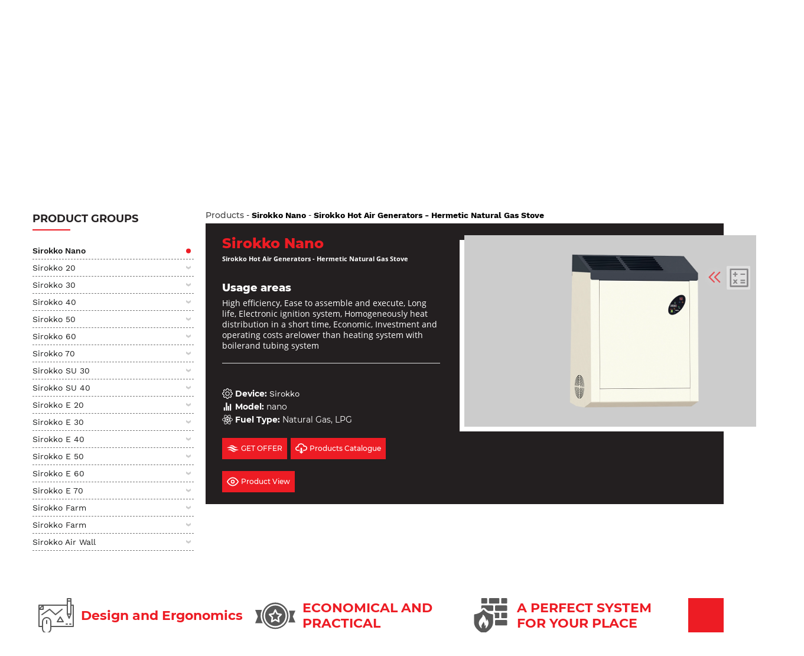

--- FILE ---
content_type: text/html; charset=utf-8
request_url: https://sirokko.com/en/urunler/detay/25
body_size: 42126
content:
<!DOCTYPE html><html lang="en"><head><link href="/img/favico.png" rel="icon"/><script async="" src="https://www.googletagmanager.com/gtag/js?id=G-XK51HHJW1D"></script><script>
        window.dataLayer = window.dataLayer || [];
        function gtag(){dataLayer.push(arguments);}
        gtag('js', new Date());
        gtag('config', 'G-XK51HHJW1D');
      </script><meta charSet="utf-8"/><meta name="viewport" content="width=device-width, user-scalable=no, initial-scale=1.0, maximum-scale=1.0, minimum-scale=1.0"/><meta http-equiv="X-UA-Compatible" content="ie=edge"/><title>Sirokko Natural Gas Hot Air Generators<!-- --> - <!-- -->Hot Air Generators - Sirokko Nano</title><link href="/img/favico.png" rel="icon"/><meta name="description" content="High efficiency, Ease to assemble and execute, Long life, Electronic ignition system, Homogeneously heat distribution in a short time, Economic, Investment and operating costs arelower than heating system with boilerand tubing system"/><meta name="robots" content="all"/><meta name="author" content="Grafikten info@grafikten.com, Biescode info@biescode.com"/><meta http-equiv="content-language" content="en"/><meta name="publisher" content="Biescode 2021"/><script async="" src="https://www.googletagmanager.com/gtag/js?id=G-XK51HHJW1D"></script><script>
        window.dataLayer = window.dataLayer || [];
        function gtag(){dataLayer.push(arguments);}
        gtag('js', new Date());
        gtag('config', 'G-XK51HHJW1D');
      </script><meta name="next-head-count" content="15"/><link rel="preload" href="/_next/static/css/489d3f27355078ba.css" as="style"/><link rel="stylesheet" href="/_next/static/css/489d3f27355078ba.css" data-n-g=""/><noscript data-n-css=""></noscript><script defer="" nomodule="" src="/_next/static/chunks/polyfills-78c92fac7aa8fdd8.js"></script><script src="/_next/static/chunks/webpack-686c2b0384c8e53d.js" defer=""></script><script src="/_next/static/chunks/framework-b678e2160cb6f554.js" defer=""></script><script src="/_next/static/chunks/main-1e9246a800be2c3b.js" defer=""></script><script src="/_next/static/chunks/pages/_app-cb335e976e36dc5d.js" defer=""></script><script src="/_next/static/chunks/d0447323-06a747f72d7f7098.js" defer=""></script><script src="/_next/static/chunks/1bfc9850-deae864a87fa9ac3.js" defer=""></script><script src="/_next/static/chunks/78e521c3-6231616008d28781.js" defer=""></script><script src="/_next/static/chunks/0c428ae2-dce1fde4561c71f0.js" defer=""></script><script src="/_next/static/chunks/d7eeaac4-d82da1366cb597ea.js" defer=""></script><script src="/_next/static/chunks/7f0c75c1-3fc3e1589a5c619f.js" defer=""></script><script src="/_next/static/chunks/95b64a6e-7d289c5f20b10f7d.js" defer=""></script><script src="/_next/static/chunks/1a48c3c1-e86c861323659254.js" defer=""></script><script src="/_next/static/chunks/31664189-681a27ca27915552.js" defer=""></script><script src="/_next/static/chunks/d64684d8-b79bb42043da03d3.js" defer=""></script><script src="/_next/static/chunks/dbf3ce33-8b95f932ce96aa28.js" defer=""></script><script src="/_next/static/chunks/1875-5908cf70077d0311.js" defer=""></script><script src="/_next/static/chunks/3495-94b7a8dc21a1f557.js" defer=""></script><script src="/_next/static/chunks/7265-e48b32c136729243.js" defer=""></script><script src="/_next/static/chunks/8871-912145ebb62342ae.js" defer=""></script><script src="/_next/static/chunks/7396-863a752fd92b9d62.js" defer=""></script><script src="/_next/static/chunks/7356-d7045312a3d9d856.js" defer=""></script><script src="/_next/static/chunks/pages/urunler/detay/%5Bid%5D-32c633a874dd16e0.js" defer=""></script><script src="/_next/static/zrKAQkkEydgXfUPPBUhwB/_buildManifest.js" defer=""></script><script src="/_next/static/zrKAQkkEydgXfUPPBUhwB/_ssgManifest.js" defer=""></script><style data-styled="" data-styled-version="5.2.1">#__next .Container__Wrap-sc-1j0hgg3-0{width:1170px;margin:auto;padding:10px;display:-webkit-box;display:-webkit-flex;display:-ms-flexbox;display:flex;}/*!sc*/
@media (max-width:1022.95px){#__next .Container__Wrap-sc-1j0hgg3-0{width:100%;padding:0 10px;box-sizing:border-box;}}/*!sc*/
data-styled.g2[id="Container__Wrap-sc-1j0hgg3-0"]{content:"hoxvtr,"}/*!sc*/
#__next .bayi__Wrap-sc-8ipjlt-0{padding:40px 0 80px;}/*!sc*/
@media (max-width:1022.95px){#__next .bayi__Wrap-sc-8ipjlt-0 > .container{-webkit-flex-wrap:wrap;-ms-flex-wrap:wrap;flex-wrap:wrap;position:relative;}}/*!sc*/
#__next .bayi__Wrap-sc-8ipjlt-0 > .container > div{width:calc((100% / 12) * 4);}/*!sc*/
@media (max-width:1022.95px){#__next .bayi__Wrap-sc-8ipjlt-0 > .container > div{width:100%;}}/*!sc*/
#__next .bayi__Wrap-sc-8ipjlt-0 > .container > div strong,#__next .bayi__Wrap-sc-8ipjlt-0 > .container > div b,#__next .bayi__Wrap-sc-8ipjlt-0 > .container > div span,#__next .bayi__Wrap-sc-8ipjlt-0 > .container > div a{display:block;font-weight:700;font-size:18px;line-height:24px;}/*!sc*/
#__next .bayi__Wrap-sc-8ipjlt-0 > .container > div strong{color:#231f20;margin-bottom:20px;}/*!sc*/
#__next .bayi__Wrap-sc-8ipjlt-0 > .container > div b{color:#ed1c24;margin-bottom:16px;}/*!sc*/
#__next .bayi__Wrap-sc-8ipjlt-0 > .container > div span{font-family:Open Sans,sans-serif;font-size:14px;color:#565759;font-weight:normal;padding-right:40px;margin-bottom:20px;}/*!sc*/
#__next .bayi__Wrap-sc-8ipjlt-0 > .container > div a{background-color:#ed1c24;color:#fff;display:-webkit-inline-box;display:-webkit-inline-flex;display:-ms-inline-flexbox;display:inline-flex;-webkit-align-items:center;-webkit-box-align:center;-ms-flex-align:center;align-items:center;font-size:12px;font-weight:600;padding:8px 16px;position:relative;-webkit-transition:0.3s;transition:0.3s;}/*!sc*/
#__next .bayi__Wrap-sc-8ipjlt-0 > .container > div a svg{margin-right:4px;}/*!sc*/
#__next .bayi__Wrap-sc-8ipjlt-0 > .container > div a:before,#__next .bayi__Wrap-sc-8ipjlt-0 > .container > div a:after{width:0;content:'';position:absolute;border:1px solid #ed1c24;-webkit-transition:0.8s;transition:0.8s;}/*!sc*/
#__next .bayi__Wrap-sc-8ipjlt-0 > .container > div a:before{left:0;top:0;}/*!sc*/
#__next .bayi__Wrap-sc-8ipjlt-0 > .container > div a:after{right:0;bottom:0;}/*!sc*/
#__next .bayi__Wrap-sc-8ipjlt-0 > .container > div a:hover{cursor:pointer;background-color:#fff;-webkit-transition:0.3s;transition:0.3s;color:#ed1c24;}/*!sc*/
#__next .bayi__Wrap-sc-8ipjlt-0 > .container > div a:hover:before,#__next .bayi__Wrap-sc-8ipjlt-0 > .container > div a:hover:after{-webkit-transition:0.8s;transition:0.8s;width:98%;}/*!sc*/
#__next .bayi__Wrap-sc-8ipjlt-0 > .container > div a:hover svg path{fill:#ed1c24;}/*!sc*/
#__next .bayi__Wrap-sc-8ipjlt-0 > .container > div:last-child{width:calc((100% / 12) * 8);}/*!sc*/
@media (max-width:1022.95px){#__next .bayi__Wrap-sc-8ipjlt-0 > .container > div:last-child{width:100%;position:absolute;top:0;left:0;z-index:-1;}}/*!sc*/
@media (max-width:1022.95px){#__next .bayi__Wrap-sc-8ipjlt-0 > .container > div:last-child img{width:100%;}}/*!sc*/
data-styled.g3[id="bayi__Wrap-sc-8ipjlt-0"]{content:"htnLzg,"}/*!sc*/
#__next .RedBar__Wrap-sc-102ujio-0{position:relative;display:-webkit-box;display:-webkit-flex;display:-ms-flexbox;display:flex;-webkit-box-pack:center;-webkit-justify-content:center;-ms-flex-pack:center;justify-content:center;width:100%;-webkit-align-items:center;-webkit-box-align:center;-ms-flex-align:center;align-items:center;margin-bottom:40px;}/*!sc*/
#__next .RedBar__Wrap-sc-102ujio-0 svg{margin-right:168px;}/*!sc*/
#__next .RedBar__Wrap-sc-102ujio-0 svg path{fill:#ed1c24;}/*!sc*/
#__next .RedBar__Wrap-sc-102ujio-0:before{content:'';position:absolute;left:0;right:0;width:140px;margin:auto;border-bottom:2px solid #ed1c24;}/*!sc*/
data-styled.g5[id="RedBar__Wrap-sc-102ujio-0"]{content:"gFdkus,"}/*!sc*/
#__next .KonforCozumleri__Wrap-sc-1ae572o-0{padding:60px 0 20px;background:transparent url('/img/sirokko-konfor-cozumleri-bg.webp') no-repeat top center;background-size:cover;}/*!sc*/
#__next .KonforCozumleri__Wrap-sc-1ae572o-0 > .container{-webkit-flex-wrap:wrap;-ms-flex-wrap:wrap;flex-wrap:wrap;}/*!sc*/
#__next .KonforCozumleri__Wrap-sc-1ae572o-0 > .container > h4,#__next .gYHLHP > .container > small,#__next .gYHLHP > .container > span{display:block;width:100%;text-align:center;color:#fff;}/*!sc*/
@media (max-width:1022.95px){#__next .KonforCozumleri__Wrap-sc-1ae572o-0 > .container > h4,#__next .gYHLHP > .container > small,#__next .gYHLHP > .container > span{width:90%;}}/*!sc*/
#__next .KonforCozumleri__Wrap-sc-1ae572o-0 > .container > h4{font-size:30px;line-height:30px;font-weight:700;}/*!sc*/
#__next .KonforCozumleri__Wrap-sc-1ae572o-0 > .container > small{font-size:14px;font-style:italic;line-height:24px;}/*!sc*/
#__next .KonforCozumleri__Wrap-sc-1ae572o-0 > .container > span{text-align:left;font-family:Open Sans,sans-serif;line-height:24px;font-weight:600;margin-bottom:20px;}/*!sc*/
@media (max-width:1022.95px){#__next .KonforCozumleri__Wrap-sc-1ae572o-0 > .container > span{box-sizing:border-box;padding:0 10px;}}/*!sc*/
#__next .KonforCozumleri__Wrap-sc-1ae572o-0 > .container > div{display:-webkit-box;display:-webkit-flex;display:-ms-flexbox;display:flex;-webkit-flex-wrap:wrap;-ms-flex-wrap:wrap;flex-wrap:wrap;padding:40px 0;}/*!sc*/
#__next .KonforCozumleri__Wrap-sc-1ae572o-0 > .container > div > article{color:#fff;display:-webkit-box;display:-webkit-flex;display:-ms-flexbox;display:flex;width:calc((100% / 3) - 40px);margin-right:40px;margin-bottom:40px;-webkit-flex-wrap:wrap;-ms-flex-wrap:wrap;flex-wrap:wrap;-webkit-align-items:flex-start;-webkit-box-align:flex-start;-ms-flex-align:flex-start;align-items:flex-start;-webkit-flex-direction:column;-ms-flex-direction:column;flex-direction:column;}/*!sc*/
@media (max-width:1022.95px){#__next .KonforCozumleri__Wrap-sc-1ae572o-0 > .container > div > article{width:calc((100% / 2) - 20px);margin-right:20px;}}/*!sc*/
#__next .KonforCozumleri__Wrap-sc-1ae572o-0 > .container > div > article > span{display:block;}/*!sc*/
#__next .KonforCozumleri__Wrap-sc-1ae572o-0 > .container > div > article > strong{display:-webkit-box;display:-webkit-flex;display:-ms-flexbox;display:flex;-webkit-align-items:center;-webkit-box-align:center;-ms-flex-align:center;align-items:center;line-height:26px;margin-bottom:12px;font-weight:700;font-size:16px;margin-top:24px;}/*!sc*/
#__next .KonforCozumleri__Wrap-sc-1ae572o-0 > .container > div > article > strong svg{margin-bottom:12px;color:#9f9f9f;margin-right:16px;height:60px;}/*!sc*/
#__next .KonforCozumleri__Wrap-sc-1ae572o-0 > .container > div > article > span{line-height:24px;font-family:Open Sans,sans-serif;color:#9f9f9f;}/*!sc*/
#__next .KonforCozumleri__Wrap-sc-1ae572o-0 > .container > div > article:hover{cursor:cell;}/*!sc*/
#__next .KonforCozumleri__Wrap-sc-1ae572o-0 > .container > div > article:hover svg{color:#ed1c24;}/*!sc*/
data-styled.g6[id="KonforCozumleri__Wrap-sc-1ae572o-0"]{content:"gYHLHP,"}/*!sc*/
html,body,div,span,applet,object,iframe,h1,h2,h3,h4,h5,h6,p,blockquote,pre,a,abbr,acronym,address,big,cite,code,del,dfn,em,img,ins,kbd,q,s,samp,small,strike,strong,sub,sup,tt,var,b,u,i,center,dl,dt,dd,menu,ol,ul,li,fieldset,form,label,legend,table,caption,tbody,tfoot,thead,tr,th,td,article,aside,canvas,details,embed,figure,figcaption,footer,header,hgroup,main,menu,nav,output,ruby,section,summary,time,mark,audio,video{margin:0;padding:0;border:0;font-size:100%;font:inherit;vertical-align:baseline;}/*!sc*/
article,aside,details,figcaption,figure,footer,header,hgroup,main,menu,nav,section{display:block;}/*!sc*/
*[hidden]{display:none;}/*!sc*/
body{line-height:1;}/*!sc*/
menu,ol,ul{list-style:none;}/*!sc*/
blockquote,q{quotes:none;}/*!sc*/
blockquote:before,blockquote:after,q:before,q:after{content:'';content:none;}/*!sc*/
table{border-collapse:collapse;border-spacing:0;}/*!sc*/
data-styled.g7[id="sc-global-iZuFCm1"]{content:"sc-global-iZuFCm1,"}/*!sc*/
html{line-height:1.15;-webkit-text-size-adjust:100%;}/*!sc*/
body{margin:0;}/*!sc*/
main{display:block;}/*!sc*/
h1{font-size:2em;margin:0.67em 0;}/*!sc*/
hr{box-sizing:content-box;height:0;overflow:visible;}/*!sc*/
pre{font-family:monospace,monospace;font-size:1em;}/*!sc*/
a{background-color:transparent;}/*!sc*/
abbr[title]{border-bottom:none;-webkit-text-decoration:underline;text-decoration:underline;-webkit-text-decoration:underline dotted;text-decoration:underline dotted;}/*!sc*/
b,strong{font-weight:bolder;}/*!sc*/
code,kbd,samp{font-family:monospace,monospace;font-size:1em;}/*!sc*/
small{font-size:80%;}/*!sc*/
sub,sup{font-size:75%;line-height:0;position:relative;vertical-align:baseline;}/*!sc*/
sub{bottom:-0.25em;}/*!sc*/
sup{top:-0.5em;}/*!sc*/
img{border-style:none;}/*!sc*/
button,input,optgroup,select,textarea{font-family:inherit;font-size:100%;line-height:1.15;margin:0;}/*!sc*/
button,input{overflow:visible;}/*!sc*/
button,select{text-transform:none;}/*!sc*/
button,[type="button"],[type="reset"],[type="submit"]{-webkit-appearance:button;}/*!sc*/
button::-moz-focus-inner,[type="button"]::-moz-focus-inner,[type="reset"]::-moz-focus-inner,[type="submit"]::-moz-focus-inner{border-style:none;padding:0;}/*!sc*/
button:-moz-focusring,[type="button"]:-moz-focusring,[type="reset"]:-moz-focusring,[type="submit"]:-moz-focusring{outline:1px dotted ButtonText;}/*!sc*/
fieldset{padding:0.35em 0.75em 0.625em;}/*!sc*/
legend{box-sizing:border-box;color:inherit;display:table;max-width:100%;padding:0;white-space:normal;}/*!sc*/
progress{vertical-align:baseline;}/*!sc*/
textarea{overflow:auto;}/*!sc*/
[type="checkbox"],[type="radio"]{box-sizing:border-box;padding:0;}/*!sc*/
[type="number"]::-webkit-inner-spin-button,[type="number"]::-webkit-outer-spin-button{height:auto;}/*!sc*/
[type="search"]{-webkit-appearance:textfield;outline-offset:-2px;}/*!sc*/
[type="search"]::-webkit-search-decoration{-webkit-appearance:none;}/*!sc*/
::-webkit-file-upload-button{-webkit-appearance:button;font:inherit;}/*!sc*/
details{display:block;}/*!sc*/
summary{display:list-item;}/*!sc*/
template{display:none;}/*!sc*/
[hidden]{display:none;}/*!sc*/
data-styled.g8[id="sc-global-ecVvVt1"]{content:"sc-global-ecVvVt1,"}/*!sc*/
.isMobil{display:none;}/*!sc*/
@media (max-width:1022.95px){.isMobil{display:block;}}/*!sc*/
.isDesktop{display:block;}/*!sc*/
@media (max-width:1022.95px){.isDesktop{display:none;}}/*!sc*/
body #__next{font-family:Montserrat,sans-serif;font-size:14px;}/*!sc*/
body #__next a{-webkit-text-decoration:none;text-decoration:none;}/*!sc*/
body #__next *:focus,body #__next *:active{outline:none;}/*!sc*/
body #__next input:focus,body #__next button:focus,body #__next textarea:focus,body #__next select:focus{outline:none!important;}/*!sc*/
body #__next u{-webkit-text-decoration:none;text-decoration:none;}/*!sc*/
body #__next svg{fill:currentColor;}/*!sc*/
body #__next .before{position:relative;line-height:40px;}/*!sc*/
body #__next .before:before{position:absolute;bottom:0;width:64px;left:0;border-bottom:2px solid #ed1c24;content:'';}/*!sc*/
body #__next img#react-modal-image-img{background-color:#fff;box-shadow:none;}/*!sc*/
body #__next .__react_modal_image__modal_content,body #__next .__react_modal_image__header{margin-top:0!important;}/*!sc*/
body #__next .__react_modal_image__modal_container{position:fixed;z-index:9999;margin-top:0!important;left:0;top:0;width:100%;}/*!sc*/
body #__next .__react_modal_image__modal_container img{width:auto !important;}/*!sc*/
body .SRLCaptionText{font-family:Montserrat,sans-serif!important;font-weight:600!important;font-size:18px!important;}/*!sc*/
body .SRLImage{width:90vw!important;height:auto!important;object-fit:contain;aspect-ratio:auto;}/*!sc*/
data-styled.g9[id="sc-global-fqVFrp1"]{content:"sc-global-fqVFrp1,"}/*!sc*/
@font-face{font-family:'Montserrat';font-style:normal;font-weight:300;display:-webkit-swap;display:swap;src:url('/fonts/montserrat-v15-latin-ext_latin-300.eot');src:local(''), url('/fonts/montserrat-v15-latin-ext_latin-300.eot?#iefix') format('embedded-opentype'), url('/fonts/montserrat-v15-latin-ext_latin-300.woff2') format('woff2'), url('/fonts/montserrat-v15-latin-ext_latin-300.woff') format('woff'), url('/fonts/montserrat-v15-latin-ext_latin-300.ttf') format('truetype'), url('/fonts/montserrat-v15-latin-ext_latin-300.svg#Montserrat') format('svg');}/*!sc*/
@font-face{font-family:'Montserrat';font-style:normal;font-weight:400;display:-webkit-swap;display:swap;src:url('/fonts/montserrat-v15-latin-ext_latin-regular.eot');src:local(''), url('/fonts/montserrat-v15-latin-ext_latin-regular.eot?#iefix') format('embedded-opentype'), url('/fonts/montserrat-v15-latin-ext_latin-regular.woff2') format('woff2'), url('/fonts/montserrat-v15-latin-ext_latin-regular.woff') format('woff'), url('/fonts/montserrat-v15-latin-ext_latin-regular.ttf') format('truetype'), url('/fonts/montserrat-v15-latin-ext_latin-regular.svg#Montserrat') format('svg');}/*!sc*/
@font-face{font-family:'Montserrat';font-style:normal;font-weight:500;display:-webkit-swap;display:swap;src:url('/fonts/montserrat-v15-latin-ext_latin-500.eot');src:local(''), url('/fonts/montserrat-v15-latin-ext_latin-500.eot?#iefix') format('embedded-opentype'), url('/fonts/montserrat-v15-latin-ext_latin-500.woff2') format('woff2'), url('/fonts/montserrat-v15-latin-ext_latin-500.woff') format('woff'), url('/fonts/montserrat-v15-latin-ext_latin-500.ttf') format('truetype'), url('/fonts/montserrat-v15-latin-ext_latin-500.svg#Montserrat') format('svg');}/*!sc*/
@font-face{font-family:'Montserrat';font-style:normal;font-weight:600;display:-webkit-swap;display:swap;src:url('/fonts/montserrat-v15-latin-ext_latin-600.eot');src:local(''), url('/fonts/montserrat-v15-latin-ext_latin-600.eot?#iefix') format('embedded-opentype'), url('/fonts/montserrat-v15-latin-ext_latin-600.woff2') format('woff2'), url('/fonts/montserrat-v15-latin-ext_latin-600.woff') format('woff'), url('/fonts/montserrat-v15-latin-ext_latin-600.ttf') format('truetype'), url('/fonts/montserrat-v15-latin-ext_latin-600.svg#Montserrat') format('svg');}/*!sc*/
@font-face{font-family:'Montserrat';font-style:normal;font-weight:700;display:-webkit-swap;display:swap;src:url('/fonts/montserrat-v15-latin-ext_latin-700.eot');src:local(''), url('/fonts/montserrat-v15-latin-ext_latin-700.eot?#iefix') format('embedded-opentype'), url('/fonts/montserrat-v15-latin-ext_latin-700.woff2') format('woff2'), url('/fonts/montserrat-v15-latin-ext_latin-700.woff') format('woff'), url('/fonts/montserrat-v15-latin-ext_latin-700.ttf') format('truetype'), url('/fonts/montserrat-v15-latin-ext_latin-700.svg#Montserrat') format('svg');}/*!sc*/
@font-face{font-family:'Montserrat';font-style:normal;font-weight:800;display:-webkit-swap;display:swap;src:url('/fonts/montserrat-v15-latin-ext_latin-800.eot');src:local(''), url('/fonts/montserrat-v15-latin-ext_latin-800.eot?#iefix') format('embedded-opentype'), url('/fonts/montserrat-v15-latin-ext_latin-800.woff2') format('woff2'), url('/fonts/montserrat-v15-latin-ext_latin-800.woff') format('woff'), url('/fonts/montserrat-v15-latin-ext_latin-800.ttf') format('truetype'), url('/fonts/montserrat-v15-latin-ext_latin-800.svg#Montserrat') format('svg');}/*!sc*/
@font-face{font-family:'Montserrat';font-style:normal;font-weight:900;display:-webkit-swap;display:swap;src:url('/fonts/montserrat-v15-latin-ext_latin-900.eot');src:local(''), url('/fonts/montserrat-v15-latin-ext_latin-900.eot?#iefix') format('embedded-opentype'), url('/fonts/montserrat-v15-latin-ext_latin-900.woff2') format('woff2'), url('/fonts/montserrat-v15-latin-ext_latin-900.woff') format('woff'), url('/fonts/montserrat-v15-latin-ext_latin-900.ttf') format('truetype'), url('/fonts/montserrat-v15-latin-ext_latin-900.svg#Montserrat') format('svg');}/*!sc*/
@font-face{font-family:'Open Sans';font-style:normal;font-weight:300;display:-webkit-swap;display:swap;src:url('/fonts/open-sans-v18-latin-ext_latin-300.eot');src:local(''), url('/fonts/open-sans-v18-latin-ext_latin-300.eot?#iefix') format('embedded-opentype'), url('/fonts/open-sans-v18-latin-ext_latin-300.woff2') format('woff2'), url('/fonts/open-sans-v18-latin-ext_latin-300.woff') format('woff'), url('/fonts/open-sans-v18-latin-ext_latin-300.ttf') format('truetype'), url('/fonts/open-sans-v18-latin-ext_latin-300.svg#OpenSans') format('svg');}/*!sc*/
@font-face{font-family:'Open Sans';font-style:normal;font-weight:400;display:-webkit-swap;display:swap;src:url('/fonts/open-sans-v18-latin-ext_latin-regular.eot');src:local(''), url('/fonts/open-sans-v18-latin-ext_latin-regular.eot?#iefix') format('embedded-opentype'), url('/fonts/open-sans-v18-latin-ext_latin-regular.woff2') format('woff2'), url('/fonts/open-sans-v18-latin-ext_latin-regular.woff') format('woff'), url('/fonts/open-sans-v18-latin-ext_latin-regular.ttf') format('truetype'), url('/fonts/open-sans-v18-latin-ext_latin-regular.svg#OpenSans') format('svg');}/*!sc*/
@font-face{font-family:'Open Sans';font-style:normal;font-weight:600;display:-webkit-swap;display:swap;src:url('/fonts/open-sans-v18-latin-ext_latin-600.eot');src:local(''), url('/fonts/open-sans-v18-latin-ext_latin-600.eot?#iefix') format('embedded-opentype'), url('/fonts/open-sans-v18-latin-ext_latin-600.woff2') format('woff2'), url('/fonts/open-sans-v18-latin-ext_latin-600.woff') format('woff'), url('/fonts/open-sans-v18-latin-ext_latin-600.ttf') format('truetype'), url('/fonts/open-sans-v18-latin-ext_latin-600.svg#OpenSans') format('svg');}/*!sc*/
@font-face{font-family:'Open Sans';font-style:normal;font-weight:700;display:-webkit-swap;display:swap;src:url('/fonts/open-sans-v18-latin-ext_latin-700.eot');src:local(''), url('/fonts/open-sans-v18-latin-ext_latin-700.eot?#iefix') format('embedded-opentype'), url('/fonts/open-sans-v18-latin-ext_latin-700.woff2') format('woff2'), url('/fonts/open-sans-v18-latin-ext_latin-700.woff') format('woff'), url('/fonts/open-sans-v18-latin-ext_latin-700.ttf') format('truetype'), url('/fonts/open-sans-v18-latin-ext_latin-700.svg#OpenSans') format('svg');}/*!sc*/
@font-face{font-family:'Open Sans';font-style:normal;font-weight:800;display:-webkit-swap;display:swap;src:url('/fonts/open-sans-v18-latin-ext_latin-800.eot');src:local(''), url('/fonts/open-sans-v18-latin-ext_latin-800.eot?#iefix') format('embedded-opentype'), url('/fonts/open-sans-v18-latin-ext_latin-800.woff2') format('woff2'), url('/fonts/open-sans-v18-latin-ext_latin-800.woff') format('woff'), url('/fonts/open-sans-v18-latin-ext_latin-800.ttf') format('truetype'), url('/fonts/open-sans-v18-latin-ext_latin-800.svg#OpenSans') format('svg');}/*!sc*/
@font-face{font-family:'Yeseva One';font-style:normal;font-weight:400;display:-webkit-swap;display:swap;src:url('/fonts/yeseva-one-v15-latin-ext_latin-regular.eot');src:local(''), url('/fonts/yeseva-one-v15-latin-ext_latin-regular.eot?#iefix') format('embedded-opentype'), url('/fonts/yeseva-one-v15-latin-ext_latin-regular.woff2') format('woff2'), url('/fonts/yeseva-one-v15-latin-ext_latin-regular.woff') format('woff'), url('/fonts/yeseva-one-v15-latin-ext_latin-regular.ttf') format('truetype'), url('/fonts/yeseva-one-v15-latin-ext_latin-regular.svg#YesevaOne') format('svg');}/*!sc*/
@font-face{font-family:'Dancing Script';font-style:normal;font-weight:400;display:-webkit-swap;display:swap;src:url('/fonts/dancing-script-v15-latin-ext_latin-regular.eot');src:local(''), url('/fonts/dancing-script-v15-latin-ext_latin-regular.eot?#iefix') format('embedded-opentype'), url('/fonts/dancing-script-v15-latin-ext_latin-regular.woff2') format('woff2'), url('/fonts/dancing-script-v15-latin-ext_latin-regular.woff') format('woff'), url('/fonts/dancing-script-v15-latin-ext_latin-regular.ttf') format('truetype'), url('/fonts/dancing-script-v15-latin-ext_latin-regular.svg#DancingScript') format('svg');}/*!sc*/
@font-face{font-family:'Dancing Script';font-style:normal;font-weight:500;display:-webkit-swap;display:swap;src:url('/fonts/dancing-script-v15-latin-ext_latin-500.eot');src:local(''), url('/fonts/dancing-script-v15-latin-ext_latin-500.eot?#iefix') format('embedded-opentype'), url('/fonts/dancing-script-v15-latin-ext_latin-500.woff2') format('woff2'), url('/fonts/dancing-script-v15-latin-ext_latin-500.woff') format('woff'), url('/fonts/dancing-script-v15-latin-ext_latin-500.ttf') format('truetype'), url('/fonts/dancing-script-v15-latin-ext_latin-500.svg#DancingScript') format('svg');}/*!sc*/
@font-face{font-family:'Dancing Script';font-style:normal;font-weight:600;display:-webkit-swap;display:swap;src:url('/fonts/dancing-script-v15-latin-ext_latin-600.eot');src:local(''), url('/fonts/dancing-script-v15-latin-ext_latin-600.eot?#iefix') format('embedded-opentype'), url('/fonts/dancing-script-v15-latin-ext_latin-600.woff2') format('woff2'), url('/fonts/dancing-script-v15-latin-ext_latin-600.woff') format('woff'), url('/fonts/dancing-script-v15-latin-ext_latin-600.ttf') format('truetype'), url('/fonts/dancing-script-v15-latin-ext_latin-600.svg#DancingScript') format('svg');}/*!sc*/
@font-face{font-family:'Dancing Script';font-style:normal;font-weight:700;display:-webkit-swap;display:swap;src:url('/fonts/dancing-script-v15-latin-ext_latin-700.eot');src:local(''), url('/fonts/dancing-script-v15-latin-ext_latin-700.eot?#iefix') format('embedded-opentype'), url('/fonts/dancing-script-v15-latin-ext_latin-700.woff2') format('woff2'), url('/fonts/dancing-script-v15-latin-ext_latin-700.woff') format('woff'), url('/fonts/dancing-script-v15-latin-ext_latin-700.ttf') format('truetype'), url('/fonts/dancing-script-v15-latin-ext_latin-700.svg#DancingScript') format('svg');}/*!sc*/
@font-face{font-family:'Work Sans';font-style:normal;font-weight:300;display:-webkit-swap;display:swap;src:url('/fonts/work-sans-v8-latin-ext_latin-300.eot');src:local(''), url('/fonts/work-sans-v8-latin-ext_latin-300.eot?#iefix') format('embedded-opentype'), url('/fonts/work-sans-v8-latin-ext_latin-300.woff2') format('woff2'), url('/fonts/work-sans-v8-latin-ext_latin-300.woff') format('woff'), url('/fonts/work-sans-v8-latin-ext_latin-300.ttf') format('truetype'), url('/fonts/work-sans-v8-latin-ext_latin-300.svg#WorkSans') format('svg');}/*!sc*/
@font-face{font-family:'Work Sans';font-style:normal;font-weight:400;display:-webkit-swap;display:swap;src:url('/fonts/work-sans-v8-latin-ext_latin-regular.eot');src:local(''), url('/fonts/work-sans-v8-latin-ext_latin-regular.eot?#iefix') format('embedded-opentype'), url('/fonts/work-sans-v8-latin-ext_latin-regular.woff2') format('woff2'), url('/fonts/work-sans-v8-latin-ext_latin-regular.woff') format('woff'), url('/fonts/work-sans-v8-latin-ext_latin-regular.ttf') format('truetype'), url('/fonts/work-sans-v8-latin-ext_latin-regular.svg#WorkSans') format('svg');}/*!sc*/
@font-face{font-family:'Work Sans';font-style:normal;font-weight:500;display:-webkit-swap;display:swap;src:url('/fonts/work-sans-v8-latin-ext_latin-500.eot');src:local(''), url('/fonts/work-sans-v8-latin-ext_latin-500.eot?#iefix') format('embedded-opentype'), url('/fonts/work-sans-v8-latin-ext_latin-500.woff2') format('woff2'), url('/fonts/work-sans-v8-latin-ext_latin-500.woff') format('woff'), url('/fonts/work-sans-v8-latin-ext_latin-500.ttf') format('truetype'), url('/fonts/work-sans-v8-latin-ext_latin-500.svg#WorkSans') format('svg');}/*!sc*/
@font-face{font-family:'Work Sans';font-style:normal;font-weight:600;display:-webkit-swap;display:swap;src:url('/fonts/work-sans-v8-latin-ext_latin-600.eot');src:local(''), url('/fonts/work-sans-v8-latin-ext_latin-600.eot?#iefix') format('embedded-opentype'), url('/fonts/work-sans-v8-latin-ext_latin-600.woff2') format('woff2'), url('/fonts/work-sans-v8-latin-ext_latin-600.woff') format('woff'), url('/fonts/work-sans-v8-latin-ext_latin-600.ttf') format('truetype'), url('/fonts/work-sans-v8-latin-ext_latin-600.svg#WorkSans') format('svg');}/*!sc*/
@font-face{font-family:'Work Sans';font-style:normal;font-weight:800;display:-webkit-swap;display:swap;src:url('/fonts/work-sans-v8-latin-ext_latin-800.eot');src:local(''), url('/fonts/work-sans-v8-latin-ext_latin-800.eot?#iefix') format('embedded-opentype'), url('/fonts/work-sans-v8-latin-ext_latin-800.woff2') format('woff2'), url('/fonts/work-sans-v8-latin-ext_latin-800.woff') format('woff'), url('/fonts/work-sans-v8-latin-ext_latin-800.ttf') format('truetype'), url('/fonts/work-sans-v8-latin-ext_latin-800.svg#WorkSans') format('svg');}/*!sc*/
@font-face{font-family:'Work Sans';font-style:normal;font-weight:700;display:-webkit-swap;display:swap;src:url('/fonts/work-sans-v8-latin-ext_latin-700.eot');src:local(''), url('/fonts/work-sans-v8-latin-ext_latin-700.eot?#iefix') format('embedded-opentype'), url('/fonts/work-sans-v8-latin-ext_latin-700.woff2') format('woff2'), url('/fonts/work-sans-v8-latin-ext_latin-700.woff') format('woff'), url('/fonts/work-sans-v8-latin-ext_latin-700.ttf') format('truetype'), url('/fonts/work-sans-v8-latin-ext_latin-700.svg#WorkSans') format('svg');}/*!sc*/
@font-face{font-family:'Work Sans';font-style:normal;font-weight:900;display:-webkit-swap;display:swap;src:url('/fonts/work-sans-v8-latin-ext_latin-900.eot');src:local(''), url('/fonts/work-sans-v8-latin-ext_latin-900.eot?#iefix') format('embedded-opentype'), url('/fonts/work-sans-v8-latin-ext_latin-900.woff2') format('woff2'), url('/fonts/work-sans-v8-latin-ext_latin-900.woff') format('woff'), url('/fonts/work-sans-v8-latin-ext_latin-900.ttf') format('truetype'), url('/fonts/work-sans-v8-latin-ext_latin-900.svg#WorkSans') format('svg');}/*!sc*/
data-styled.g10[id="sc-global-hoLVkT1"]{content:"sc-global-hoLVkT1,"}/*!sc*/
#__next .Catalog__Wrap-sc-739gqf-0{position:fixed;right:10px;top:100px;z-index:99;display:-webkit-box;display:-webkit-flex;display:-ms-flexbox;display:flex;-webkit-align-items:center;-webkit-box-align:center;-ms-flex-align:center;align-items:center;-webkit-box-pack:end;-webkit-justify-content:flex-end;-ms-flex-pack:end;justify-content:flex-end;overflow:hidden;-webkit-transition:width 0.6s;transition:width 0.6s;width:76px;opacity:0.7;}/*!sc*/
@media (max-width:1022.95px){#__next .Catalog__Wrap-sc-739gqf-0{bottom:0;right:auto;left:0;top:auto;width:170px;-webkit-box-pack:start;-webkit-justify-content:flex-start;-ms-flex-pack:start;justify-content:flex-start;}}/*!sc*/
#__next .Catalog__Wrap-sc-739gqf-0 a{width:40px;height:auto;display:-webkit-box;display:-webkit-flex;display:-ms-flexbox;display:flex;padding-top:0px;background:linear-gradient(0deg,#efefef 0%,#fff 100%);opacity:0.7;border-radius:2px;box-shadow:0 1px 10px -7px #000;overflow:hidden;-webkit-box-pack:end;-webkit-justify-content:flex-end;-ms-flex-pack:end;justify-content:flex-end;color:#414042;padding:0;-webkit-transition:width 0.6s;transition:width 0.6s;}/*!sc*/
@media (max-width:1022.95px){#__next .Catalog__Wrap-sc-739gqf-0 a{width:122px;-webkit-box-pack:start;-webkit-justify-content:flex-start;-ms-flex-pack:start;justify-content:flex-start;}}/*!sc*/
#__next .Catalog__Wrap-sc-739gqf-0 a strong{display:-webkit-box;display:-webkit-flex;display:-ms-flexbox;display:flex;position:absolute;z-index:5;font:700 18px Montserrat,sans-serif;width:370px;left:40px;top:0;bottom:0;margin:auto;-webkit-align-items:center;-webkit-box-align:center;-ms-flex-align:center;align-items:center;color:#414042;}/*!sc*/
@media (max-width:1022.95px){#__next .Catalog__Wrap-sc-739gqf-0 a strong{width:116px;font-size:14px;font-weight:500;line-height:14px;left:36px;}}/*!sc*/
#__next .Catalog__Wrap-sc-739gqf-0 a svg{margin-right:-1px;color:#414042;position:relative;background-color:#f5f5f5;right:0;z-index:99;padding:0;border:none;}/*!sc*/
@media (max-width:1022.95px){#__next .Catalog__Wrap-sc-739gqf-0 a svg{width:36px;height:36px;}}/*!sc*/
#__next .Catalog__Wrap-sc-739gqf-0 a svg path{color:#414042;stroke:#414042;}/*!sc*/
#__next .Catalog__Wrap-sc-739gqf-0 > span > svg{-webkit-transform:rotate(180deg);-ms-transform:rotate(180deg);transform:rotate(180deg);margin-right:6px;margin-top:0;position:relative;cursor:pointer;-webkit-filter:drop-shadow(0 0 8px rgba(255,255,255,0.7));filter:drop-shadow(0 0 8px rgba(255,255,255,0.7));fill:transparent;color:#ed1c24;}/*!sc*/
@media (max-width:1022.95px){#__next .Catalog__Wrap-sc-739gqf-0 > span > svg{display:none;}}/*!sc*/
#__next .Catalog__Wrap-sc-739gqf-0:hover{width:300px;-webkit-transition:width 0.6s;transition:width 0.6s;}/*!sc*/
#__next .Catalog__Wrap-sc-739gqf-0:hover > span > svg{-webkit-transform:rotate(0);-ms-transform:rotate(0);transform:rotate(0);margin-top:0;color:#ed1c24;}/*!sc*/
#__next .Catalog__Wrap-sc-739gqf-0:hover > span > svg:hover{margin-left:12px;-webkit-transition:0.6s;transition:0.6s;}/*!sc*/
#__next .Catalog__Wrap-sc-739gqf-0:hover a{width:260px;-webkit-transition:width 0.6s;transition:width 0.6s;}/*!sc*/
#__next .Catalog__Wrap-sc-739gqf-0:hover a strong{border-color:transparent;padding:4px 8px;}/*!sc*/
#__next .Catalog__Wrap-sc-739gqf-0:hover a svg{fill:#ed1c24;}/*!sc*/
data-styled.g11[id="Catalog__Wrap-sc-739gqf-0"]{content:"klAIKK,"}/*!sc*/
#__next .CopyRight__Wrap-sc-16izu2l-0{-webkit-box-pack:end;-webkit-justify-content:flex-end;-ms-flex-pack:end;justify-content:flex-end;-webkit-align-items:center;-webkit-box-align:center;-ms-flex-align:center;align-items:center;font-size:14px;display:-webkit-box;display:-webkit-flex;display:-ms-flexbox;display:flex;padding:10px 0 10px;width:calc((100% / 12) * 4);}/*!sc*/
@media (max-width:1022.95px){#__next .CopyRight__Wrap-sc-16izu2l-0{width:100%;-webkit-flex-wrap:wrap;-ms-flex-wrap:wrap;flex-wrap:wrap;-webkit-box-pack:space-around;-webkit-justify-content:space-around;-ms-flex-pack:space-around;justify-content:space-around;}}/*!sc*/
#__next .CopyRight__Wrap-sc-16izu2l-0 b{margin-left:16px;font-weight:normal;}/*!sc*/
@media (max-width:1022.95px){#__next .CopyRight__Wrap-sc-16izu2l-0 b{display:none;}}/*!sc*/
#__next .CopyRight__Wrap-sc-16izu2l-0 a{margin-right:0;display:-webkit-box;display:-webkit-flex;display:-ms-flexbox;display:flex;-webkit-align-items:center;-webkit-box-align:center;-ms-flex-align:center;align-items:center;padding-right:0;}/*!sc*/
@media (max-width:1022.95px){#__next .CopyRight__Wrap-sc-16izu2l-0 a{display:block;}}/*!sc*/
#__next .CopyRight__Wrap-sc-16izu2l-0 a img{height:26px;}/*!sc*/
#__next .CopyRight__Wrap-sc-16izu2l-0 a:last-child{border:none;}/*!sc*/
data-styled.g12[id="CopyRight__Wrap-sc-16izu2l-0"]{content:"ebsHxu,"}/*!sc*/
#__next .CopyBar__Wrap-sc-1o3gtnu-0{background-color:#000;color:#fff;padding:8px;border-top:1px solid #8a8c8e;}/*!sc*/
@media (max-width:1022.95px){#__next .CopyBar__Wrap-sc-1o3gtnu-0 > .container{-webkit-flex-wrap:wrap;-ms-flex-wrap:wrap;flex-wrap:wrap;}}/*!sc*/
#__next .CopyBar__Wrap-sc-1o3gtnu-0 > .container > div:first-child{width:calc((100% / 12) * 8);display:-webkit-box;display:-webkit-flex;display:-ms-flexbox;display:flex;}/*!sc*/
@media (max-width:1022.95px){#__next .CopyBar__Wrap-sc-1o3gtnu-0 > .container > div:first-child{width:100%;}}/*!sc*/
#__next .CopyBar__Wrap-sc-1o3gtnu-0 > .container > div:first-child > div{width:50%;display:-webkit-box;display:-webkit-flex;display:-ms-flexbox;display:flex;-webkit-align-items:center;-webkit-box-align:center;-ms-flex-align:center;align-items:center;}/*!sc*/
@media (max-width:1022.95px){#__next .CopyBar__Wrap-sc-1o3gtnu-0 > .container > div:first-child > div{width:calc(50% - 20px);margin-right:20px;}}/*!sc*/
#__next .CopyBar__Wrap-sc-1o3gtnu-0 > .container > div:first-child > div > a > img{height:48px;}/*!sc*/
@media (max-width:1022.95px){#__next .CopyBar__Wrap-sc-1o3gtnu-0 > .container > div:first-child > div > a > img{width:100%;}}/*!sc*/
#__next .CopyBar__Wrap-sc-1o3gtnu-0 > .container > div:first-child > div:last-child{-webkit-box-pack:end;-webkit-justify-content:flex-end;-ms-flex-pack:end;justify-content:flex-end;padding-right:10px;}/*!sc*/
#__next .CopyBar__Wrap-sc-1o3gtnu-0 > .container > div:first-child > div:last-child img{height:24px;}/*!sc*/
#__next .CopyBar__Wrap-sc-1o3gtnu-0 > .container > div#copyRight img{height:26px;}/*!sc*/
data-styled.g13[id="CopyBar__Wrap-sc-1o3gtnu-0"]{content:"ivoKkt,"}/*!sc*/
#__next .Hakkimizda__Wrap-tkwtdr-0{display:block;width:calc(100% / 4);}/*!sc*/
@media (max-width:1022.95px){#__next .Hakkimizda__Wrap-tkwtdr-0{display:none;}}/*!sc*/
#__next .Hakkimizda__Wrap-tkwtdr-0 span{display:block;color:#565759;font-family:Open Sans,sans-serif;line-height:24px;margin-bottom:20px;padding-right:60px;}/*!sc*/
#__next .Hakkimizda__Wrap-tkwtdr-0 a{color:#fff;font-family:Open Sans,sans-serif;line-height:30px;}/*!sc*/
#__next .Hakkimizda__Wrap-tkwtdr-0 a:before{content:'\203A';color:#fff;margin-right:8px;}/*!sc*/
#__next .Hakkimizda__Wrap-tkwtdr-0 a:hover:before{color:#ed1c24;}/*!sc*/
data-styled.g14[id="Hakkimizda__Wrap-tkwtdr-0"]{content:"jBDdPI,"}/*!sc*/
#__next .HizliIletisim__Wrap-f1r03f-0{background-color:#e0e1e2;width:calc(100% / 4);margin-top:-160px;margin-bottom:-20px;box-shadow:2px 2px 16px -4px #333;}/*!sc*/
@media (max-width:1022.95px){#__next .HizliIletisim__Wrap-f1r03f-0{display:none;}}/*!sc*/
#__next .HizliIletisim__Wrap-f1r03f-0 .result{height:60px;margin-bottom:20px;position:relative;}/*!sc*/
#__next .HizliIletisim__Wrap-f1r03f-0 strong,#__next .HizliIletisim__Wrap-f1r03f-0 small,#__next .HizliIletisim__Wrap-f1r03f-0 input,#__next .HizliIletisim__Wrap-f1r03f-0 textarea,#__next .HizliIletisim__Wrap-f1r03f-0 button{display:block;margin:20px;width:calc(100% - 40px);padding:16px;box-sizing:border-box;}/*!sc*/
#__next .HizliIletisim__Wrap-f1r03f-0 strong.warning,#__next .HizliIletisim__Wrap-f1r03f-0 small.warning,#__next .HizliIletisim__Wrap-f1r03f-0 input.warning,#__next .HizliIletisim__Wrap-f1r03f-0 textarea.warning,#__next .HizliIletisim__Wrap-f1r03f-0 button.warning{border-bottom:1px solid #f00;}/*!sc*/
#__next .HizliIletisim__Wrap-f1r03f-0 strong{color:#1c1d1d;font-weight:700;text-align:center;font-size:18px;line-height:24px;padding-bottom:4px;}/*!sc*/
#__next .HizliIletisim__Wrap-f1r03f-0 small{padding:4px;margin-bottom:20px;text-align:center;font-family:Open Sans,sans-serif;color:#535252;font-style:italic;}/*!sc*/
#__next .HizliIletisim__Wrap-f1r03f-0 input,#__next .HizliIletisim__Wrap-f1r03f-0 textarea{background-color:#fff;border:none;color:#535252;}/*!sc*/
#__next .HizliIletisim__Wrap-f1r03f-0 input::-webkit-input-placeholder,#__next .HizliIletisim__Wrap-f1r03f-0 textarea::-webkit-input-placeholder{font-family:Open Sans,sans-serif;font-size:12px;font-style:italic;}/*!sc*/
#__next .HizliIletisim__Wrap-f1r03f-0 input::-moz-placeholder,#__next .HizliIletisim__Wrap-f1r03f-0 textarea::-moz-placeholder{font-family:Open Sans,sans-serif;font-size:12px;font-style:italic;}/*!sc*/
#__next .HizliIletisim__Wrap-f1r03f-0 input:-ms-input-placeholder,#__next .HizliIletisim__Wrap-f1r03f-0 textarea:-ms-input-placeholder{font-family:Open Sans,sans-serif;font-size:12px;font-style:italic;}/*!sc*/
#__next .HizliIletisim__Wrap-f1r03f-0 input::placeholder,#__next .HizliIletisim__Wrap-f1r03f-0 textarea::placeholder{font-family:Open Sans,sans-serif;font-size:12px;font-style:italic;}/*!sc*/
#__next .HizliIletisim__Wrap-f1r03f-0 textarea{height:140px;max-height:140px;min-height:140px;margin-bottom:40px;}/*!sc*/
#__next .HizliIletisim__Wrap-f1r03f-0 button{margin:0;width:100%;background-color:#ed1c24;border:none;color:#fff;font-weight:700;position:relative;-webkit-transition:0.3s;transition:0.3s;}/*!sc*/
#__next .HizliIletisim__Wrap-f1r03f-0 button:before,#__next .HizliIletisim__Wrap-f1r03f-0 button:after{width:0;content:'';position:absolute;border:1px solid #ed1c24;-webkit-transition:0.8s;transition:0.8s;}/*!sc*/
#__next .HizliIletisim__Wrap-f1r03f-0 button:before{left:0;top:0;}/*!sc*/
#__next .HizliIletisim__Wrap-f1r03f-0 button:after{right:0;bottom:0;}/*!sc*/
#__next .HizliIletisim__Wrap-f1r03f-0 button:hover{cursor:pointer;background-color:#232323;-webkit-transition:0.3s;transition:0.3s;color:#ed1c24;}/*!sc*/
#__next .HizliIletisim__Wrap-f1r03f-0 button:hover:before,#__next .HizliIletisim__Wrap-f1r03f-0 button:hover:after{-webkit-transition:0.8s;transition:0.8s;width:98%;}/*!sc*/
data-styled.g16[id="HizliIletisim__Wrap-f1r03f-0"]{content:"hVPgNx,"}/*!sc*/
#__next .Iletisim__Wrap-sc-1kg0wnt-0{color:#fff;width:calc(100% / 4);}/*!sc*/
@media (max-width:1022.95px){#__next .Iletisim__Wrap-sc-1kg0wnt-0{width:100%;padding:0 10px;}}/*!sc*/
#__next .Iletisim__Wrap-sc-1kg0wnt-0 address,#__next .Iletisim__Wrap-sc-1kg0wnt-0 strong,#__next .Iletisim__Wrap-sc-1kg0wnt-0 span{display:block;}/*!sc*/
#__next .Iletisim__Wrap-sc-1kg0wnt-0 > address > span{margin-bottom:20px;}/*!sc*/
#__next .Iletisim__Wrap-sc-1kg0wnt-0 > address > span > strong{display:-webkit-box;display:-webkit-flex;display:-ms-flexbox;display:flex;-webkit-align-items:center;-webkit-box-align:center;-ms-flex-align:center;align-items:center;line-height:24px;margin-bottom:12px;}/*!sc*/
#__next .Iletisim__Wrap-sc-1kg0wnt-0 > address > span > strong > svg{color:#ed1c24;margin-right:12px;}/*!sc*/
#__next .Iletisim__Wrap-sc-1kg0wnt-0 > address > span > a{color:#cfd1d2;font-family:Open Sans,sans-serif;line-height:20px;}/*!sc*/
data-styled.g17[id="Iletisim__Wrap-sc-1kg0wnt-0"]{content:"BPrfm,"}/*!sc*/
#__next .Menu__Wrap-sc-1uh576f-0{width:calc(100% / 4);}/*!sc*/
@media (max-width:1022.95px){#__next .Menu__Wrap-sc-1uh576f-0{display:none;}}/*!sc*/
#__next .Menu__Wrap-sc-1uh576f-0 > ul > li > a{color:#fff;line-height:30px;font-family:Open Sans,sans-serif;display:block;}/*!sc*/
#__next .Menu__Wrap-sc-1uh576f-0 > ul > li > a:before{content:'\203A';color:#fff;margin-right:8px;}/*!sc*/
#__next .Menu__Wrap-sc-1uh576f-0 > ul > li > a:hover:before{color:#ed1c24;}/*!sc*/
data-styled.g18[id="Menu__Wrap-sc-1uh576f-0"]{content:"dulAZl,"}/*!sc*/
#__next .footer__Wrap-bd2wtg-0{background-color:#000;color:#fff;}/*!sc*/
#__next .footer__Wrap-bd2wtg-0 > .container{padding:60px 0 20px;}/*!sc*/
#__next .footer__Wrap-bd2wtg-0 > .container h6{color:#fff;font-weight:700;margin-bottom:40px;}/*!sc*/
data-styled.g19[id="footer__Wrap-bd2wtg-0"]{content:"ddyJNM,"}/*!sc*/
#__next .Social__Wrapper-sc-5pr4nj-0{text-align:right;display:-webkit-box;display:-webkit-flex;display:-ms-flexbox;display:flex;-webkit-align-items:center;-webkit-box-align:center;-ms-flex-align:center;align-items:center;}/*!sc*/
#__next .Social__Wrapper-sc-5pr4nj-0 a{display:-webkit-inline-box !important;display:-webkit-inline-flex !important;display:-ms-inline-flexbox !important;display:inline-flex !important;-webkit-box-pack:center;-webkit-justify-content:center;-ms-flex-pack:center;justify-content:center;-webkit-align-items:center;-webkit-box-align:center;-ms-flex-align:center;align-items:center;border-radius:30px;width:26px;height:26px;margin-right:10px;color:#fff;}/*!sc*/
#__next .Social__Wrapper-sc-5pr4nj-0 a#instagram svg{color:transparent;stroke:#fff;}/*!sc*/
data-styled.g20[id="Social__Wrapper-sc-5pr4nj-0"]{content:"iPWrGb,"}/*!sc*/
#__next .Info__Wrap-sc-1ptalx7-0{border-bottom:1px solid #888;}/*!sc*/
#__next .Info__Wrap-sc-1ptalx7-0 > .container{color:#fff;padding:2px 10px;}/*!sc*/
@media (max-width:1022.95px){#__next .Info__Wrap-sc-1ptalx7-0 > .container{-webkit-flex-wrap:wrap;-ms-flex-wrap:wrap;flex-wrap:wrap;}}/*!sc*/
#__next .Info__Wrap-sc-1ptalx7-0 > .container > div{width:50%;display:-webkit-box;display:-webkit-flex;display:-ms-flexbox;display:flex;}/*!sc*/
@media (max-width:1022.95px){#__next .Info__Wrap-sc-1ptalx7-0 > .container > div{width:100%;-webkit-flex-wrap:wrap;-ms-flex-wrap:wrap;flex-wrap:wrap;}}/*!sc*/
@media (max-width:1022.95px){#__next .Info__Wrap-sc-1ptalx7-0 > .container > div:first-child{display:none;}}/*!sc*/
#__next .Info__Wrap-sc-1ptalx7-0 > .container > div > span{display:-webkit-box;display:-webkit-flex;display:-ms-flexbox;display:flex;-webkit-align-items:center;-webkit-box-align:center;-ms-flex-align:center;align-items:center;-webkit-box-pack:center;-webkit-justify-content:center;-ms-flex-pack:center;justify-content:center;position:relative;padding-left:4px;border:none;}/*!sc*/
#__next .Info__Wrap-sc-1ptalx7-0 > .container > div > span > a{color:#fff;}/*!sc*/
#__next .Info__Wrap-sc-1ptalx7-0 > .container > div > span > svg{margin-right:8px;}/*!sc*/
#__next .Info__Wrap-sc-1ptalx7-0 > .container > div > span:hover > svg{color:#ed1c24;}/*!sc*/
#__next .Info__Wrap-sc-1ptalx7-0 > .container > div > span:hover > a{color:#ed1c24;}/*!sc*/
#__next .Info__Wrap-sc-1ptalx7-0 > .container > div > span > div > a:hover{color:#ed1c24;}/*!sc*/
#__next .Info__Wrap-sc-1ptalx7-0 > .container > div > span > div > a:hover#instagram svg{stroke:#ed1c24!important;}/*!sc*/
#__next .Info__Wrap-sc-1ptalx7-0 > .container > div > span:after{right:0;border-right:1px solid #ed1c24;content:'';height:16px;margin-left:8px;margin-right:8px;}/*!sc*/
#__next .Info__Wrap-sc-1ptalx7-0 > .container > div > span:last-child:after{border:none;}/*!sc*/
#__next .Info__Wrap-sc-1ptalx7-0 > .container > div:last-child{-webkit-box-pack:end;-webkit-justify-content:flex-end;-ms-flex-pack:end;justify-content:flex-end;-webkit-align-items:center;-webkit-box-align:center;-ms-flex-align:center;align-items:center;}/*!sc*/
@media (max-width:1022.95px){#__next .Info__Wrap-sc-1ptalx7-0 > .container > div:last-child{width:100%;-webkit-box-pack:start;-webkit-justify-content:flex-start;-ms-flex-pack:start;justify-content:flex-start;}}/*!sc*/
#__next .Info__Wrap-sc-1ptalx7-0 > .container > div:last-child > a{color:#ed1c24;font-weight:500;padding:0 4px;margin-left:10px;}/*!sc*/
#__next .Info__Wrap-sc-1ptalx7-0 > .container > div:last-child > a:last-child{border-left:1px solid #ed1c24;margin-left:0;}/*!sc*/
#__next .Info__Wrap-sc-1ptalx7-0 > .container > div:last-child > a.aktif,#__next .Info__Wrap-sc-1ptalx7-0 > .container > div:last-child > a:hover{font-weight:800;}/*!sc*/
#__next .Info__Wrap-sc-1ptalx7-0 > .container > div:last-child > div.logos{display:-webkit-box;display:-webkit-flex;display:-ms-flexbox;display:flex;-webkit-box-pack:start;-webkit-justify-content:flex-start;-ms-flex-pack:start;justify-content:flex-start;}/*!sc*/
@media (max-width:1022.95px){}/*!sc*/
#__next .Info__Wrap-sc-1ptalx7-0 > .container > div:last-child > div.logos a{margin-left:0;border:none !important;}/*!sc*/
@media (max-width:1022.95px){#__next .Info__Wrap-sc-1ptalx7-0 > .container > div:last-child > div.logos a{width:auto;display:block;padding:6px;}}/*!sc*/
#__next .Info__Wrap-sc-1ptalx7-0 > .container > div:last-child > div.logos a img{margin:0 8px;height:22px !important;padding:6px;-webkit-transition:0.3s;transition:0.3s;}/*!sc*/
@media (max-width:1022.95px){#__next .Info__Wrap-sc-1ptalx7-0 > .container > div:last-child > div.logos a img{max-width:100%;height:16px !important;padding:0 !important;margin:0;}}/*!sc*/
#__next .Info__Wrap-sc-1ptalx7-0 > .container > div:last-child > div.logos a:hover img{-webkit-transition:0.3s;transition:0.3s;height:24px !important;}/*!sc*/
#__next .Info__Wrap-sc-1ptalx7-0 > .container > div:last-child > div.logos a:first-child img{border-right:1px solid #fff;padding-right:8px;height:24px !important;}/*!sc*/
@media (max-width:1022.95px){#__next .Info__Wrap-sc-1ptalx7-0 > .container > div:last-child > div.logos a:first-child img{border-right-color:#555;height:16px !important;}}/*!sc*/
#__next .Info__Wrap-sc-1ptalx7-0 > .container > div:last-child > div.logos a:first-child:hover img{-webkit-transition:0.3s;transition:0.3s;height:26px !important;}/*!sc*/
#__next .Info__Wrap-sc-1ptalx7-0 > .container > div:last-child > div.logos a:nth-child(2) img{height:34px;}/*!sc*/
@media (max-width:1022.95px){#__next .Info__Wrap-sc-1ptalx7-0 > .container > div:last-child > div.logos a:nth-child(2) img{height:16px !important;}}/*!sc*/
#__next .Info__Wrap-sc-1ptalx7-0 > .container > div:last-child > div.logos a:nth-child(2):hover img{-webkit-transition:0.3s;transition:0.3s;height:26px !important;}/*!sc*/
data-styled.g21[id="Info__Wrap-sc-1ptalx7-0"]{content:"fXOZol,"}/*!sc*/
#__next .BayiButton__Wrap-sc-7red12-0{width:-webkit-max-content;width:-moz-max-content;width:max-content;position:absolute;top:52px;display:-webkit-box;display:-webkit-flex;display:-ms-flexbox;display:flex;-webkit-box-pack:end;-webkit-justify-content:flex-end;-ms-flex-pack:end;justify-content:flex-end;right:0px;margin:22px 0 0 8px;}/*!sc*/
@media (max-width:1022.95px){#__next .BayiButton__Wrap-sc-7red12-0{display:none;}}/*!sc*/
#__next .BayiButton__Wrap-sc-7red12-0 a{background-color:#ed1c24CC;color:#fff;padding:4px 8px;display:inline-block;font:500 14px Open Sans,sans-serif;text-align:center;margin:0 0 8px 4px;}/*!sc*/
@media (max-width:1022.95px){#__next .BayiButton__Wrap-sc-7red12-0 a{background-color:#ed1c2477;margin:2px auto 0;font-size:16px;top:26px;margin:4px 0;padding:4px 0;box-sizing:border-box;}}/*!sc*/
#__next .BayiButton__Wrap-sc-7red12-0 a:hover{background-color:#444;}/*!sc*/
data-styled.g22[id="BayiButton__Wrap-sc-7red12-0"]{content:"bRrvje,"}/*!sc*/
.kmkCfc{background-color:transparent;border:none;display:inline;}/*!sc*/
@media (min-width:767px){.kmkCfc{display:none;}}/*!sc*/
.kmkCfc svg{color:#ed1c24;}/*!sc*/
data-styled.g23[id="Button-g29k9m-0"]{content:"kmkCfc,"}/*!sc*/
#__next .Li__Wrap-sc-1quqmqb-0{display:block;position:relative;margin:0;padding-top:20px;border-top:2px solid transparent;}/*!sc*/
#__next .Li__Wrap-sc-1quqmqb-0 > a{position:relative;display:block;padding:12px 8px 0;font-weight:600;-webkit-transition:0.4s;transition:0.4s;color:#fff;position:relative;}/*!sc*/
#__next .Li__Wrap-sc-1quqmqb-0 > a:after{content:'';height:14px;position:absolute;width:1px;right:0;border-right:1px solid rgba(255,255,255,0.7);}/*!sc*/
#__next .Li__Wrap-sc-1quqmqb-0 ul{display:none !important;position:absolute;width:200px;z-index:99;top:70px;}/*!sc*/
#__next .Li__Wrap-sc-1quqmqb-0 ul li{display:block;}/*!sc*/
#__next .Li__Wrap-sc-1quqmqb-0 ul li a{display:block;background-color:rgba(0,0,0,0.6);color:#fff;font-family:Open Sans,sans-serif;padding:12px 20px;border-bottom:1px dotted #333;}/*!sc*/
#__next .Li__Wrap-sc-1quqmqb-0 ul li a:hover{background-color:#ed1c24;font-weight:700;border-bottom:1px dotted #666;}/*!sc*/
#__next .Li__Wrap-sc-1quqmqb-0 ul li a:hover:before{border:none;}/*!sc*/
#__next .Li__Wrap-sc-1quqmqb-0:hover ul{display:block !important;}/*!sc*/
@media (max-width:1022.95px){#__next .Li__Wrap-sc-1quqmqb-0:hover ul{display:none !important;}}/*!sc*/
#__next .Li__Wrap-sc-1quqmqb-0:last-child > a:after{border:none;}/*!sc*/
#__next .Li__Wrap-sc-1quqmqb-0:hover,#__next .eJTKzb.aktif{border-color:#ed1c24;}/*!sc*/
@media (max-width:1022.95px){#__next .Li__Wrap-sc-1quqmqb-0:hover,#__next .eJTKzb.aktif{background-color:#ed1c24;}}/*!sc*/
#__next .Li__Wrap-sc-1quqmqb-0.aktif a{font-weight:800 !important;}/*!sc*/
data-styled.g24[id="Li__Wrap-sc-1quqmqb-0"]{content:"eJTKzb,"}/*!sc*/
#__next .menu__Wrap-sc-1cg7sni-0{-webkit-box-pack:end;-webkit-justify-content:flex-end;-ms-flex-pack:end;justify-content:flex-end;display:-webkit-box;display:-webkit-flex;display:-ms-flexbox;display:flex;width:calc((100% / 12) * 9);}/*!sc*/
@media (max-width:1022.95px){#__next .menu__Wrap-sc-1cg7sni-0{right:0;z-index:999;margin-top:8px;-webkit-transition:0.8s;transition:0.8s;}}/*!sc*/
#__next .menu__Wrap-sc-1cg7sni-0 ul{display:-webkit-box;display:-webkit-flex;display:-ms-flexbox;display:flex;-webkit-box-pack:end;-webkit-justify-content:flex-end;-ms-flex-pack:end;justify-content:flex-end;}/*!sc*/
@media (max-width:1022.95px){#__next .menu__Wrap-sc-1cg7sni-0 ul{display:none;box-shadow:0 0 10px #555;}}/*!sc*/
#__next .menu__Wrap-sc-1cg7sni-0 ul li > a.bayi{background-color:#ed1c24;color:#fff;padding:8px 12px;display:inline-block;margin:22px 0 0 8px;font:500 14px Open Sans,sans-serif;text-align:center;width:-webkit-max-content;width:-moz-max-content;width:max-content;}/*!sc*/
@media (max-width:1022.95px){#__next .menu__Wrap-sc-1cg7sni-0 ul li > a.bayi{width:-webkit-fit-content !important;width:-moz-fit-content !important;width:fit-content !important;margin:28px auto 0;font-size:16px;}}/*!sc*/
#__next .menu__Wrap-sc-1cg7sni-0 ul.mobilOpen{display:block !important;position:fixed;top:0;width:300px;right:0;height:100%;z-index:99999;margin-top:0px;}/*!sc*/
@media (max-width:1022.95px){#__next .menu__Wrap-sc-1cg7sni-0 ul.mobilOpen{width:80%;background-color:rgba(0,0,0,0.9);overflow-x:hidden;overflow-y:auto;}}/*!sc*/
#__next .menu__Wrap-sc-1cg7sni-0 ul.mobilOpen #bayi{display:block;width:90%;position:relative;}/*!sc*/
@media (max-width:1022.95px){#__next .menu__Wrap-sc-1cg7sni-0 ul.mobilOpen li{padding-top:0;}}/*!sc*/
#__next .menu__Wrap-sc-1cg7sni-0 ul.mobilOpen li img{margin:12px 10px;height:60px;}/*!sc*/
#__next .menu__Wrap-sc-1cg7sni-0 ul.mobilOpen li #f-logo{-webkit-filter:brightness(0) invert(1);filter:brightness(0) invert(1);padding-top:0 !important;padding-bottom:20px;}/*!sc*/
#__next .menu__Wrap-sc-1cg7sni-0 ul.mobilOpen li #f-logo:hover{background-color:transparent;}/*!sc*/
#__next .menu__Wrap-sc-1cg7sni-0 ul.mobilOpen li .m-closed{display:block;float:right;margin-top:20px;margin-right:10px;margin-bottom:0px;z-index:9999;position:relative;}/*!sc*/
#__next .menu__Wrap-sc-1cg7sni-0 ul.mobilOpen li ul{display:none !important;}/*!sc*/
#__next .menu__Wrap-sc-1cg7sni-0 ul.mobilOpen li.aktif a{font-weight:bold;}/*!sc*/
#__next .menu__Wrap-sc-1cg7sni-0 ul.mobilOpen li a{display:block;width:100%;color:#fff !important;padding:16px !important;text-align:left;}/*!sc*/
#__next .menu__Wrap-sc-1cg7sni-0 ul.mobilOpen li a:after{border:none !important;}/*!sc*/
data-styled.g25[id="menu__Wrap-sc-1cg7sni-0"]{content:"ickzLB,"}/*!sc*/
#__next .header__Wrap-lerfsw-0{background-color:rgba(0,0,0,0.6);position:absolute;top:0;left:0;width:100%;z-index:9;}/*!sc*/
@media (max-width:1022.95px){#__next .header__Wrap-lerfsw-0{position:relative;background-color:#000;}}/*!sc*/
#__next .header__Wrap-lerfsw-0 > .container{padding:0;position:relative;}/*!sc*/
@media (max-width:1022.95px){#__next .header__Wrap-lerfsw-0 > .container{padding-left:8px;}}/*!sc*/
#__next .header__Wrap-lerfsw-0 > .container > a{width:calc((100% / 12) * 3);padding:8px 0;}/*!sc*/
#__next .header__Wrap-lerfsw-0 > .container > a > img{height:54px;}/*!sc*/
data-styled.g26[id="header__Wrap-lerfsw-0"]{content:"kobbpv,"}/*!sc*/
#__next .SideBar__Wrap-sc-1ek2b4k-0{width:calc((100% / 4) - 20px);margin-right:20px;padding:0 0 30px;}/*!sc*/
@media (max-width:1022.95px){#__next .SideBar__Wrap-sc-1ek2b4k-0{width:100%;}}/*!sc*/
@media (max-width:1022.95px){#__next .SideBar__Wrap-sc-1ek2b4k-0 div{padding-left:12px;}}/*!sc*/
#__next .SideBar__Wrap-sc-1ek2b4k-0 div h3{font-size:18px;color:#231f20;font-weight:700;margin-bottom:20px;}/*!sc*/
#__next .SideBar__Wrap-sc-1ek2b4k-0 div ul li a{font-size:14px;border-bottom:1px dashed rgba(35,31,32,0.4);line-height:28px;color:#1c1d1d;display:block;border-bottom:1px dashed #777;position:relative;font-weight:400;font-family:Work Sans,sans-serif;}/*!sc*/
#__next .SideBar__Wrap-sc-1ek2b4k-0 div ul li a:after{position:absolute;font-size:22px;font-weight:700;right:4px;-webkit-transform:rotate(90deg);-ms-transform:rotate(90deg);transform:rotate(90deg);content:'\203a';color:#ccc;}/*!sc*/
#__next .SideBar__Wrap-sc-1ek2b4k-0 div ul li a:hover{color:#ed1c24;}/*!sc*/
#__next .SideBar__Wrap-sc-1ek2b4k-0 div ul li a.aktif{font-weight:600;}/*!sc*/
#__next .SideBar__Wrap-sc-1ek2b4k-0 div ul li a.aktif:after{content:'\2022';font-size:26px;color:#ed1c24;}/*!sc*/
data-styled.g27[id="SideBar__Wrap-sc-1ek2b4k-0"]{content:"YZokO,"}/*!sc*/
#__next .Header__UWrap-sc-1t9hvde-1{height:330px;width:100%;content:'';background:transparent url('/img/sirokko-urunler-bg.webp') no-repeat top center;background-size:contain;background-attachment:fixed;position:relative;z-index:-1;}/*!sc*/
@media (max-width:1022.95px){#__next .Header__UWrap-sc-1t9hvde-1{background-size:auto 100%;height:150px;background-attachment:local;background-position:center;}}/*!sc*/
#__next .Header__UWrap-sc-1t9hvde-1 > span{position:absolute;left:0;right:0;top:20px;bottom:0px;margin:auto;color:#fff;display:inline-block;width:1170px;height:50px;}/*!sc*/
@media (max-width:1022.95px){#__next .Header__UWrap-sc-1t9hvde-1 > span{width:100%;top:00;}}/*!sc*/
#__next .Header__UWrap-sc-1t9hvde-1 > span h2,#__next .Header__UWrap-sc-1t9hvde-1 > span span{display:block;width:100%;text-align:center;}/*!sc*/
#__next .Header__UWrap-sc-1t9hvde-1 > span h2{color:#ed1c24;font-size:42px;line-height:48px;font-weight:700;font-family:Work Sans,sans-serif;}/*!sc*/
@media (max-width:1022.95px){#__next .Header__UWrap-sc-1t9hvde-1 > span h2{font-size:18px;line-height:24px;}}/*!sc*/
#__next .Header__UWrap-sc-1t9hvde-1 > span span{font-family:Open Sans,sans-serif;line-height:36px;font-size:24px;font-weight:700;margin-bottom:16px;}/*!sc*/
@media (max-width:1022.95px){#__next .Header__UWrap-sc-1t9hvde-1 > span span{font-size:14px;line-height:28px;}}/*!sc*/
#__next .Header__UWrap-sc-1t9hvde-1 > div{background-color:#151a20;height:20px;position:absolute;bottom:0;left:0;width:100%;border-bottom:2px solid #ed1c24;}/*!sc*/
data-styled.g29[id="Header__UWrap-sc-1t9hvde-1"]{content:"gJIRg,"}/*!sc*/
#__next .TeklifFormu__Wrap-sc-14cdauo-0{background-color:#e0e1e2;padding:40px 0;}/*!sc*/
#__next .TeklifFormu__Wrap-sc-14cdauo-0 > .container{-webkit-flex-wrap:wrap;-ms-flex-wrap:wrap;flex-wrap:wrap;}/*!sc*/
@media (max-width:1022.95px){#__next .TeklifFormu__Wrap-sc-14cdauo-0 > .container{width:calc(100% - 20px);box-sizing:border-box;}}/*!sc*/
#__next .TeklifFormu__Wrap-sc-14cdauo-0 > .container h5{width:100%;font-size:30px;font-weight:700;line-height:30px;margin-bottom:40px;}/*!sc*/
#__next .TeklifFormu__Wrap-sc-14cdauo-0 > .container > div{display:-webkit-box;display:-webkit-flex;display:-ms-flexbox;display:flex;-webkit-flex-wrap:wrap;-ms-flex-wrap:wrap;flex-wrap:wrap;width:70%;}/*!sc*/
@media (max-width:1022.95px){#__next .TeklifFormu__Wrap-sc-14cdauo-0 > .container > div{width:100%;}}/*!sc*/
#__next .TeklifFormu__Wrap-sc-14cdauo-0 > .container > div .result{height:60px;margin-bottom:20px;position:relative;}/*!sc*/
#__next .TeklifFormu__Wrap-sc-14cdauo-0 > .container > div input{width:calc(50% - 40px);margin-right:20px;margin-bottom:20px;padding:12px 20px;box-sizing:border-box;border:none;}/*!sc*/
@media (max-width:1022.95px){#__next .TeklifFormu__Wrap-sc-14cdauo-0 > .container > div input{width:100%;}}/*!sc*/
#__next .TeklifFormu__Wrap-sc-14cdauo-0 > .container > div input.warning{border-bottom:1px solid #f00;}/*!sc*/
#__next .TeklifFormu__Wrap-sc-14cdauo-0 > .container > div input::-webkit-input-placeholder{color:#8a8c8e;font-family:Open Sans,sans-serif;font-style:italic;}/*!sc*/
#__next .TeklifFormu__Wrap-sc-14cdauo-0 > .container > div input::-moz-placeholder{color:#8a8c8e;font-family:Open Sans,sans-serif;font-style:italic;}/*!sc*/
#__next .TeklifFormu__Wrap-sc-14cdauo-0 > .container > div input:-ms-input-placeholder{color:#8a8c8e;font-family:Open Sans,sans-serif;font-style:italic;}/*!sc*/
#__next .TeklifFormu__Wrap-sc-14cdauo-0 > .container > div input::placeholder{color:#8a8c8e;font-family:Open Sans,sans-serif;font-style:italic;}/*!sc*/
#__next .TeklifFormu__Wrap-sc-14cdauo-0 > .container > div button{background-color:#ed1c24;color:#fff;border:none;display:-webkit-box;display:-webkit-flex;display:-ms-flexbox;display:flex;-webkit-align-items:center;-webkit-box-align:center;-ms-flex-align:center;align-items:center;font-size:12px;font-weight:600;padding:12px 20px;width:160px;margin-top:20px;text-align:left;position:relative;-webkit-transition:0.3s;transition:0.3s;}/*!sc*/
#__next .TeklifFormu__Wrap-sc-14cdauo-0 > .container > div button svg{margin-right:4px;}/*!sc*/
#__next .TeklifFormu__Wrap-sc-14cdauo-0 > .container > div button:before,#__next .TeklifFormu__Wrap-sc-14cdauo-0 > .container > div button:after{width:0;content:'';position:absolute;border:1px solid #ed1c24;-webkit-transition:0.8s;transition:0.8s;}/*!sc*/
#__next .TeklifFormu__Wrap-sc-14cdauo-0 > .container > div button:before{left:0;top:0;}/*!sc*/
#__next .TeklifFormu__Wrap-sc-14cdauo-0 > .container > div button:after{right:0;bottom:0;}/*!sc*/
#__next .TeklifFormu__Wrap-sc-14cdauo-0 > .container > div button:hover{cursor:pointer;background-color:#e0e1e2;-webkit-transition:0.3s;transition:0.3s;color:#ed1c24;}/*!sc*/
#__next .TeklifFormu__Wrap-sc-14cdauo-0 > .container > div button:hover:before,#__next .TeklifFormu__Wrap-sc-14cdauo-0 > .container > div button:hover:after{-webkit-transition:0.8s;transition:0.8s;width:98%;}/*!sc*/
data-styled.g30[id="TeklifFormu__Wrap-sc-14cdauo-0"]{content:"eXZEoX,"}/*!sc*/
#__next .detayTable__Wrap-sc-1g0vio5-0{width:calc((100% / 12) * 9);margin-bottom:40px;}/*!sc*/
@media (max-width:1022.95px){#__next .detayTable__Wrap-sc-1g0vio5-0{width:100%;}}/*!sc*/
#__next .detayTable__Wrap-sc-1g0vio5-0 span{line-height:28px;}/*!sc*/
#__next .detayTable__Wrap-sc-1g0vio5-0 span b{font-family:Work Sans,sans-serif;}/*!sc*/
#__next .detayTable__Wrap-sc-1g0vio5-0 span a{color:#444;font-weight:500;}/*!sc*/
#__next .detayTable__Wrap-sc-1g0vio5-0 span a:hover{color:#ed1c24;}/*!sc*/
#__next .detayTable__Wrap-sc-1g0vio5-0 > div{display:-webkit-box;display:-webkit-flex;display:-ms-flexbox;display:flex;-webkit-flex-wrap:wrap;-ms-flex-wrap:wrap;flex-wrap:wrap;background-color:#231f20;color:#fff;padding:20px 28px;box-sizing:border-box;}/*!sc*/
#__next .detayTable__Wrap-sc-1g0vio5-0 > div > div{width:50%;}/*!sc*/
@media (max-width:1022.95px){#__next .detayTable__Wrap-sc-1g0vio5-0 > div > div{width:100%;margin-bottom:10px;}}/*!sc*/
#__next .detayTable__Wrap-sc-1g0vio5-0 > div > div:first-child strong,#__next .detayTable__Wrap-sc-1g0vio5-0 > div > div:first-child small,#__next .detayTable__Wrap-sc-1g0vio5-0 > div > div:first-child span{display:block;width:90%;}/*!sc*/
@media (max-width:1022.95px){#__next .detayTable__Wrap-sc-1g0vio5-0 > div > div:first-child strong,#__next .detayTable__Wrap-sc-1g0vio5-0 > div > div:first-child small,#__next .detayTable__Wrap-sc-1g0vio5-0 > div > div:first-child span{width:100%;}}/*!sc*/
#__next .detayTable__Wrap-sc-1g0vio5-0 > div > div:first-child > strong{color:#fff;font-weight:800;font-size:18px;margin-bottom:8px;}/*!sc*/
#__next .detayTable__Wrap-sc-1g0vio5-0 > div > div:first-child > strong:first-child{color:#ed1c24;margin-bottom:0;font-size:24px;line-height:28px !important;}/*!sc*/
#__next .detayTable__Wrap-sc-1g0vio5-0 > div > div:first-child small{font-family:Open Sans,sans-serif;line-height:24px;margin-bottom:28px;}/*!sc*/
#__next .detayTable__Wrap-sc-1g0vio5-0 > div > div:first-child span{border-bottom:1px solid #ddd;margin-bottom:40px;padding-bottom:20px;font-family:Open Sans,sans-serif;font-weight:500;line-height:18px;}/*!sc*/
#__next .detayTable__Wrap-sc-1g0vio5-0 > div > div:first-child ul li{display:-webkit-box;display:-webkit-flex;display:-ms-flexbox;display:flex;-webkit-align-items:center;-webkit-box-align:center;-ms-flex-align:center;align-items:center;line-height:22px;}/*!sc*/
#__next .detayTable__Wrap-sc-1g0vio5-0 > div > div:first-child ul li strong{font-family:Montserrat,sans-serif;display:inline !important;width:auto;margin-right:4px;}/*!sc*/
#__next .detayTable__Wrap-sc-1g0vio5-0 > div > div:first-child ul li svg{margin-right:4px;}/*!sc*/
#__next .detayTable__Wrap-sc-1g0vio5-0 > div > div:first-child ul li:first-child{font-family:Work Sans,sans-serif;}/*!sc*/
#__next .detayTable__Wrap-sc-1g0vio5-0 > div > div:first-child a{background-color:#ed1c24;color:#fff;padding:8px;margin-top:20px;display:-webkit-inline-box;display:-webkit-inline-flex;display:-ms-inline-flexbox;display:inline-flex;-webkit-align-items:center;-webkit-box-align:center;-ms-flex-align:center;align-items:center;margin-right:6px;font-size:12px;position:relative;-webkit-transition:0.3s;transition:0.3s;font-weight:500;cursor:pointer;}/*!sc*/
#__next .detayTable__Wrap-sc-1g0vio5-0 > div > div:first-child a:before,#__next .detayTable__Wrap-sc-1g0vio5-0 > div > div:first-child a:after{width:0;content:'';position:absolute;border:1px solid #ed1c24;-webkit-transition:0.8s;transition:0.8s;}/*!sc*/
#__next .detayTable__Wrap-sc-1g0vio5-0 > div > div:first-child a:before{left:0;top:0;}/*!sc*/
#__next .detayTable__Wrap-sc-1g0vio5-0 > div > div:first-child a:after{right:0;bottom:0;}/*!sc*/
#__next .detayTable__Wrap-sc-1g0vio5-0 > div > div:first-child a svg{margin-right:4px;height:20px;}/*!sc*/
#__next .detayTable__Wrap-sc-1g0vio5-0 > div > div:first-child a.view svg{color:transparent;stroke:#fff;}/*!sc*/
#__next .detayTable__Wrap-sc-1g0vio5-0 > div > div:first-child a:hover{background-color:#231f20;-webkit-transition:0.3s;transition:0.3s;color:#ed1c24;}/*!sc*/
#__next .detayTable__Wrap-sc-1g0vio5-0 > div > div:first-child a:hover:before,#__next .detayTable__Wrap-sc-1g0vio5-0 > div > div:first-child a:hover:after{-webkit-transition:0.8s;transition:0.8s;width:98%;}/*!sc*/
#__next .detayTable__Wrap-sc-1g0vio5-0 > div > div:first-child a:hover.view svg{color:transparent;stroke:#ed1c24;}/*!sc*/
#__next .detayTable__Wrap-sc-1g0vio5-0 > div > div:last-child > div{width:140%;}/*!sc*/
@media (max-width:1022.95px){#__next .detayTable__Wrap-sc-1g0vio5-0 > div > div:last-child > div{width:100%;}}/*!sc*/
#__next .detayTable__Wrap-sc-1g0vio5-0 > div > div:last-child > div > img{box-shadow:-8px 8px 0 #fff;background-color:#ccc;max-height:400px;}/*!sc*/
data-styled.g31[id="detayTable__Wrap-sc-1g0vio5-0"]{content:"iOuizM,"}/*!sc*/
#__next .Option__Wrap-sc-12ekmt0-0{padding:40px 0;}/*!sc*/
#__next .Option__Wrap-sc-12ekmt0-0 .container > div{border-right:60px solid #ed1c24;box-sizing:border-box;display:-webkit-box;display:-webkit-flex;display:-ms-flexbox;display:flex;margin-right:10px;width:100%;}/*!sc*/
@media (max-width:1022.95px){#__next .Option__Wrap-sc-12ekmt0-0 .container > div{-webkit-flex-wrap:wrap;-ms-flex-wrap:wrap;flex-wrap:wrap;border-width:20px;}}/*!sc*/
#__next .Option__Wrap-sc-12ekmt0-0 .container > div > div{width:calc((100% / 3) - 20px);margin-right:20px;display:-webkit-box;display:-webkit-flex;display:-ms-flexbox;display:flex;-webkit-flex-wrap:wrap;-ms-flex-wrap:wrap;flex-wrap:wrap;-webkit-align-items:flex-start;-webkit-box-align:flex-start;-ms-flex-align:flex-start;align-items:flex-start;-webkit-flex-direction:column;-ms-flex-direction:column;flex-direction:column;}/*!sc*/
@media (max-width:1022.95px){#__next .Option__Wrap-sc-12ekmt0-0 .container > div > div{width:100%;margin-bottom:10px;}}/*!sc*/
#__next .Option__Wrap-sc-12ekmt0-0 .container > div > div strong{display:-webkit-inline-box;display:-webkit-inline-flex;display:-ms-inline-flexbox;display:inline-flex;-webkit-align-items:center;-webkit-box-align:center;-ms-flex-align:center;align-items:center;color:#ed1c24;font-size:22px;font-weight:700;line-height:26px;width:100%;}/*!sc*/
#__next .Option__Wrap-sc-12ekmt0-0 .container > div > div strong svg{margin-right:12px;color:rgba(0,0,0,0.65);max-height:60px;}/*!sc*/
#__next .Option__Wrap-sc-12ekmt0-0 .container > div > div span{display:-webkit-box;display:-webkit-flex;display:-ms-flexbox;display:flex;-webkit-align-items:flex-start;-webkit-box-align:flex-start;-ms-flex-align:flex-start;align-items:flex-start;width:100%;margin-top:12px;color:#9f9f9f;line-height:18px;}/*!sc*/
#__next .Option__Wrap-sc-12ekmt0-0 .container > div > div:last-child strong svg{min-width:65px;}/*!sc*/
data-styled.g32[id="Option__Wrap-sc-12ekmt0-0"]{content:"eKIWtX,"}/*!sc*/
#__next .Ozellik__Wrap-sc-1wufbqt-0{padding:40px 0;}/*!sc*/
#__next .Ozellik__Wrap-sc-1wufbqt-0 .container > div:first-child{width:calc(10% - 20px);border-right:1px solid #e0e1e2;}/*!sc*/
@media (max-width:1022.95px){#__next .Ozellik__Wrap-sc-1wufbqt-0 .container > div:first-child{width:calc(30% - 20px);-webkit-align-items:center;-webkit-box-align:center;-ms-flex-align:center;align-items:center;display:-webkit-box;display:-webkit-flex;display:-ms-flexbox;display:flex;-webkit-flex-wrap:wrap;-ms-flex-wrap:wrap;flex-wrap:wrap;}}/*!sc*/
#__next .Ozellik__Wrap-sc-1wufbqt-0 .container > div:first-child div{height:110px;display:-webkit-box;display:-webkit-flex;display:-ms-flexbox;display:flex;-webkit-align-items:center;-webkit-box-align:center;-ms-flex-align:center;align-items:center;margin-bottom:20px;position:relative;}/*!sc*/
#__next .Ozellik__Wrap-sc-1wufbqt-0 .container > div:first-child div:first-child:after{content:'\2022';color:#e0e1e2;position:absolute;top:-5.5px;line-height:10px;right:-5.5px;font-size:28px;width:10px;height:10px;}/*!sc*/
@media (max-width:1022.95px){#__next .Ozellik__Wrap-sc-1wufbqt-0 .container > div:first-child div:first-child:after{display:none;}}/*!sc*/
#__next .Ozellik__Wrap-sc-1wufbqt-0 .container > div:first-child div:last-child:after{content:'\2022';color:#e0e1e2;position:absolute;bottom:-25px;line-height:10px;right:-5.5px;font-size:28px;width:10px;height:10px;}/*!sc*/
@media (max-width:1022.95px){#__next .Ozellik__Wrap-sc-1wufbqt-0 .container > div:first-child div:last-child:after{display:none;}}/*!sc*/
#__next .Ozellik__Wrap-sc-1wufbqt-0 .container > div:first-child div span{display:-webkit-box;display:-webkit-flex;display:-ms-flexbox;display:flex;-webkit-box-pack:center;-webkit-justify-content:center;-ms-flex-pack:center;justify-content:center;-webkit-align-items:center;-webkit-box-align:center;-ms-flex-align:center;align-items:center;width:60px;height:60px;color:#ed1c24;border:2px solid #e0e1e2;font-size:36px;line-height:24px;font-weight:700;position:relative;}/*!sc*/
#__next .Ozellik__Wrap-sc-1wufbqt-0 .container > div:first-child div span::after{content:'\2022';color:#ed1c24;position:absolute;top:0;line-height:10px;bottom:0;margin:auto;width:10px;height:10px;right:-38px;}/*!sc*/
@media (max-width:1022.95px){#__next .Ozellik__Wrap-sc-1wufbqt-0 .container > div:first-child div span::after{display:none;}}/*!sc*/
#__next .Ozellik__Wrap-sc-1wufbqt-0 .container > div:last-child{width:90%;padding-left:20px;}/*!sc*/
#__next .Ozellik__Wrap-sc-1wufbqt-0 .container > div:last-child > div{display:-webkit-box;display:-webkit-flex;display:-ms-flexbox;display:flex;-webkit-align-items:center;-webkit-box-align:center;-ms-flex-align:center;align-items:center;margin-bottom:20px;position:relative;}/*!sc*/
@media (max-width:1022.95px){#__next .Ozellik__Wrap-sc-1wufbqt-0 .container > div:last-child > div{-webkit-flex-wrap:wrap;-ms-flex-wrap:wrap;flex-wrap:wrap;}}/*!sc*/
#__next .Ozellik__Wrap-sc-1wufbqt-0 .container > div:last-child > div::before{content:'\25b6';color:#e0e1e2;margin-left:0px;position:absolute;top:45%;left:0px;}/*!sc*/
@media (max-width:1022.95px){#__next .Ozellik__Wrap-sc-1wufbqt-0 .container > div:last-child > div::before{display:none;}}/*!sc*/
#__next .Ozellik__Wrap-sc-1wufbqt-0 .container > div:last-child > div div{display:block;height:110px;}/*!sc*/
#__next .Ozellik__Wrap-sc-1wufbqt-0 .container > div:last-child > div div:first-child{width:200px;display:-webkit-box;display:-webkit-flex;display:-ms-flexbox;display:flex;-webkit-box-pack:center;-webkit-justify-content:center;-ms-flex-pack:center;justify-content:center;}/*!sc*/
#__next .Ozellik__Wrap-sc-1wufbqt-0 .container > div:last-child > div div:first-child img{background-color:#fff;height:110px;}/*!sc*/
#__next .Ozellik__Wrap-sc-1wufbqt-0 .container > div:last-child > div div:last-child{width:calc(100% - 200px);background-color:#f1f2f2;display:-webkit-box;display:-webkit-flex;display:-ms-flexbox;display:flex;-webkit-flex-wrap:wrap;-ms-flex-wrap:wrap;flex-wrap:wrap;-webkit-align-items:center;-webkit-box-align:center;-ms-flex-align:center;align-items:center;padding:20px;box-sizing:border-box;box-shadow:inset 6px 0 5px -5px #ccc;}/*!sc*/
@media (max-width:1022.95px){#__next .Ozellik__Wrap-sc-1wufbqt-0 .container > div:last-child > div div:last-child{width:100%;padding:8px;box-shadow:none;}}/*!sc*/
#__next .Ozellik__Wrap-sc-1wufbqt-0 .container > div:last-child > div div:last-child strong{color:#ed1c24;width:100%;display:block;}/*!sc*/
@media (max-width:1022.95px){#__next .Ozellik__Wrap-sc-1wufbqt-0 .container > div:last-child > div div:last-child strong{font-size:12px;}}/*!sc*/
#__next .Ozellik__Wrap-sc-1wufbqt-0 .container > div:last-child > div div:last-child span{color:#9f9f9f;line-height:18px;font-family:Open Sans,sans-serif;}/*!sc*/
@media (max-width:1022.95px){#__next .Ozellik__Wrap-sc-1wufbqt-0 .container > div:last-child > div div:last-child span{font-size:12px;}}/*!sc*/
data-styled.g33[id="Ozellik__Wrap-sc-1wufbqt-0"]{content:"coiHKQ,"}/*!sc*/
#__next .Galeri__SliderWrap-sc-1fr0575-0{box-sizing:border-box;position:relative;padding-left:0;padding-right:0;height:300px !important;width:100% !important;display:-webkit-box;display:-webkit-flex;display:-ms-flexbox;display:flex;}/*!sc*/
#__next .Galeri__SliderWrap-sc-1fr0575-0 .slick-list{height:300px !important;width:100% !important;overflow:hidden !important;display:-webkit-box;display:-webkit-flex;display:-ms-flexbox;display:flex;padding-left:0;padding-right:0;}/*!sc*/
#__next .Galeri__SliderWrap-sc-1fr0575-0 .slick-list .slick-track{height:300px !important;display:-webkit-box;display:-webkit-flex;display:-ms-flexbox;display:flex;}/*!sc*/
#__next .Galeri__SliderWrap-sc-1fr0575-0 .slick-list .slick-track .slick-slide{padding-left:0 !important;padding-right:0 !important;height:300px !important;position:relative;width:calc(1170px / 3) !important;}/*!sc*/
#__next .Galeri__SliderWrap-sc-1fr0575-0 .slick-list .slick-track .slick-slide > div{padding-left:0;padding-right:0;position:absolute;height:280px !important;width:100% !important;padding-right:20px;box-sizing:border-box;display:block;}/*!sc*/
#__next .Galeri__SliderWrap-sc-1fr0575-0 .slick-list .slick-track .slick-slide > div a{overflow:hidden;width:100%;max-height:280px !important;text-align:center;display:block;}/*!sc*/
#__next .Galeri__SliderWrap-sc-1fr0575-0 .slick-list .slick-track .slick-slide > div a > img{width:auto;margin:auto;max-height:260px;max-width:100%;height:auto;display:block;}/*!sc*/
#__next .Galeri__SliderWrap-sc-1fr0575-0 .slick-list .slick-track .slick-slide > div a:hover{box-shadow:4px 4px 8px -4px #000;}/*!sc*/
#__next .Galeri__SliderWrap-sc-1fr0575-0 .slick-list .slick-track .slick-slide > div a:hover img{background-color:#8a8c8e;}/*!sc*/
#__next .Galeri__SliderWrap-sc-1fr0575-0 .slick-dots{bottom:10px;display:-webkit-box !important;display:-webkit-flex !important;display:-ms-flexbox !important;display:flex !important;-webkit-box-pack:center;-webkit-justify-content:center;-ms-flex-pack:center;justify-content:center;width:100%;position:absolute;}/*!sc*/
#__next .Galeri__SliderWrap-sc-1fr0575-0 .slick-dots li{width:30px;height:12px;}/*!sc*/
#__next .Galeri__SliderWrap-sc-1fr0575-0 .slick-dots li button{width:6px !important;color:#ed1c24;position:relative;text-indent:-20000px;border:none;box-shadow:none;background-color:transparent;}/*!sc*/
#__next .Galeri__SliderWrap-sc-1fr0575-0 .slick-dots li button:before{left:0;top:0;position:absolute;width:12px !important;border:2px solid #fff !important;background-color:#414141;line-height:4px;height:12px;content:'';}/*!sc*/
#__next .Galeri__SliderWrap-sc-1fr0575-0 .slick-dots li button:focus{outline:none;}/*!sc*/
#__next .Galeri__SliderWrap-sc-1fr0575-0 .slick-dots li.slick-active button:before{border-color:#ed1c24 !important;background-color:#ed1c24;}/*!sc*/
data-styled.g34[id="Galeri__SliderWrap-sc-1fr0575-0"]{content:"dYkAVn,"}/*!sc*/
#__next .Detay__Wrap-sc-1e0ejkc-0 > .container{-webkit-flex-wrap:wrap;-ms-flex-wrap:wrap;flex-wrap:wrap;padding:20px 0;}/*!sc*/
#__next .Detay__Wrap-sc-1e0ejkc-0 > .container > div{width:100%;}/*!sc*/
#__next .Detay__Wrap-sc-1e0ejkc-0 > .container > div:nth-child(1){display:-webkit-box;display:-webkit-flex;display:-ms-flexbox;display:flex;}/*!sc*/
@media (max-width:1022.95px){#__next .Detay__Wrap-sc-1e0ejkc-0 > .container > div:nth-child(1){-webkit-flex-wrap:wrap;-ms-flex-wrap:wrap;flex-wrap:wrap;}}/*!sc*/
#__next .Detay__Wrap-sc-1e0ejkc-0 > .container > div:nth-child(4){margin-bottom:60px;}/*!sc*/
#__next .Detay__Wrap-sc-1e0ejkc-0 > .container > div:nth-child(4) h6{border-left:20px solid #ed1c24;padding:4px 12px;line-height:28px;background-color:#231f20;color:#fff;font-size:22px;font-weight:700;line-height:28px;}/*!sc*/
#__next .Detay__Wrap-sc-1e0ejkc-0 > .container > div:nth-child(4) h6 u{-webkit-text-decoration:none;text-decoration:none;}/*!sc*/
#__next .Detay__Wrap-sc-1e0ejkc-0 > .container > div:nth-child(4) > div{margin-top:20px;display:-webkit-box;display:-webkit-flex;display:-ms-flexbox;display:flex;}/*!sc*/
@media (max-width:1022.95px){#__next .Detay__Wrap-sc-1e0ejkc-0 > .container > div:nth-child(4) > div{-webkit-flex-wrap:wrap;-ms-flex-wrap:wrap;flex-wrap:wrap;}}/*!sc*/
#__next .Detay__Wrap-sc-1e0ejkc-0 > .container > div:nth-child(4) > div > div{width:50%;margin-right:20px;}/*!sc*/
@media (max-width:1022.95px){#__next .Detay__Wrap-sc-1e0ejkc-0 > .container > div:nth-child(4) > div > div{width:100%;}}/*!sc*/
#__next .Detay__Wrap-sc-1e0ejkc-0 > .container > div:nth-child(4) > div > div:first-child{width:calc(50% - 20px);}/*!sc*/
#__next .Detay__Wrap-sc-1e0ejkc-0 > .container > div:nth-child(4) > div > div:first-child > div{position:relative;background-color:#fff;}/*!sc*/
#__next .Detay__Wrap-sc-1e0ejkc-0 > .container > div:nth-child(4) > div > div:last-child{overflow-y:auto;margin-right:0;}/*!sc*/
#__next .Detay__Wrap-sc-1e0ejkc-0 > .container > div:nth-child(4) > div > div img{width:100%;}/*!sc*/
#__next .Detay__Wrap-sc-1e0ejkc-0 > .container > div:nth-child(4) > div > div table{width:100% !important;table-layout:auto !important;}/*!sc*/
#__next .Detay__Wrap-sc-1e0ejkc-0 > .container > div:nth-child(4) > div > div table tbody tr td{box-sizing:border-box;text-align:center;padding:6px 8px !important;border-right:1px solid #999 !important;border-bottom:1px solid #999 !important;line-height:18px !important;font-size:14px !important;vertical-align:middle !important;font-family:Montserrat,sans-serif!important;height:auto !important;background-color:#e2e3e4 !important;}/*!sc*/
#__next .Detay__Wrap-sc-1e0ejkc-0 > .container > div:nth-child(4) > div > div table tbody tr td:first-child{text-align:left;font-weight:600;width:320px !important;overflow:auto !important;}/*!sc*/
#__next .Detay__Wrap-sc-1e0ejkc-0 > .container > div:nth-child(4) > div > div table tbody tr td:last-child *{font-weight:500;}/*!sc*/
#__next .Detay__Wrap-sc-1e0ejkc-0 > .container > div:nth-child(4) > div > div table tbody tr td *{text-align:center;padding:0 !important;line-height:0px !important;vertical-align:center !important;font-family:Montserrat,sans-serif!important;background-color:#e2e3e4 !important;}/*!sc*/
#__next .Detay__Wrap-sc-1e0ejkc-0 > .container > div:nth-child(4) > div > div table tbody tr:nth-child(odd) td{background-color:#fff !important;}/*!sc*/
#__next .Detay__Wrap-sc-1e0ejkc-0 > .container > div:nth-child(4) > div > div table tbody tr:nth-child(1) td{background-color:#ed1c24!important;color:#fff !important;font-family:Montserrat,sans-serif!important;font-weight:700 !important;font-size:14px;text-shadow:none !important;text-align:center !important;}/*!sc*/
#__next .Detay__Wrap-sc-1e0ejkc-0 > .container > div:nth-child(4) > div > div table tbody tr:nth-child(1) td *{background-color:#ed1c24!important;color:#fff !important;font-family:Montserrat,sans-serif!important;font-weight:600 !important;text-shadow:none !important;}/*!sc*/
#__next .Detay__Wrap-sc-1e0ejkc-0 > .container > div:nth-child(4) > div > div table tbody tr:nth-child(1) td:first-child{text-align:left;width:50%;}/*!sc*/
#__next .Detay__Wrap-sc-1e0ejkc-0 > .container > div:nth-child(4) > div > div table tbody tr:nth-child(2) td{background-color:#231f20 !important;color:#fff !important;font-family:Montserrat,sans-serif!important;font-weight:800 !important;font-size:14px;text-shadow:none !important;text-align:center !important;}/*!sc*/
#__next .Detay__Wrap-sc-1e0ejkc-0 > .container > div:nth-child(4) > div > div table tbody tr:nth-child(2) td *{background-color:#231f20 !important;color:#fff !important;font-family:Montserrat,sans-serif!important;font-weight:600 !important;text-shadow:none !important;}/*!sc*/
#__next .Detay__Wrap-sc-1e0ejkc-0 > .container > div:nth-child(4) > div > div table tbody tr:nth-child(2) td:first-child{text-align:left !important;width:50%;}/*!sc*/
#__next .Detay__Wrap-sc-1e0ejkc-0 > .container > div:nth-child(4) > div > div table tbody tr:nth-child(3) td{background-color:#777 !important;color:#fff !important;}/*!sc*/
#__next .Detay__Wrap-sc-1e0ejkc-0 > .container > div:nth-child(4) > div > div table tbody tr:nth-child(3) td *{color:#fff !important;background-color:#777 !important;}/*!sc*/
#__next .Detay__Wrap-sc-1e0ejkc-0 > .container > div:nth-child(5){margin-bottom:60px;}/*!sc*/
#__next .Detay__Wrap-sc-1e0ejkc-0 > .container > div:nth-child(5) h6{border-left:20px solid #ed1c24;padding:4px 12px;line-height:28px;background-color:#231f20;color:#fff;font-size:22px;font-weight:700;line-height:28px;}/*!sc*/
#__next .Detay__Wrap-sc-1e0ejkc-0 > .container > div:nth-child(5) h6 u{-webkit-text-decoration:none;text-decoration:none;}/*!sc*/
#__next .Detay__Wrap-sc-1e0ejkc-0 > .container > div:nth-child(5) > div{margin-top:20px;display:block;width:100%;height:300px;overflow:hidden;}/*!sc*/
data-styled.g35[id="Detay__Wrap-sc-1e0ejkc-0"]{content:"cFkJSe,"}/*!sc*/
</style></head><body><div id="__next"><header class="header__Wrap-lerfsw-0 kobbpv"><div class="Info__Wrap-sc-1ptalx7-0 fXOZol"><div class="Container__Wrap-sc-1j0hgg3-0 hoxvtr undefined container"><div><span><svg stroke="currentColor" fill="none" stroke-width="2" viewBox="0 0 24 24" stroke-linecap="round" stroke-linejoin="round" height="16" width="16" xmlns="http://www.w3.org/2000/svg"><path d="M22 16.92v3a2 2 0 0 1-2.18 2 19.79 19.79 0 0 1-8.63-3.07 19.5 19.5 0 0 1-6-6 19.79 19.79 0 0 1-3.07-8.67A2 2 0 0 1 4.11 2h3a2 2 0 0 1 2 1.72 12.84 12.84 0 0 0 .7 2.81 2 2 0 0 1-.45 2.11L8.09 9.91a16 16 0 0 0 6 6l1.27-1.27a2 2 0 0 1 2.11-.45 12.84 12.84 0 0 0 2.81.7A2 2 0 0 1 22 16.92z"></path></svg><a href="tel:+903323461234">+90 332 346 1234</a></span><span><svg stroke="currentColor" fill="currentColor" stroke-width="0" viewBox="0 0 512 512" height="18" width="18" xmlns="http://www.w3.org/2000/svg"><path d="M464 64H48C21.49 64 0 85.49 0 112v288c0 26.51 21.49 48 48 48h416c26.51 0 48-21.49 48-48V112c0-26.51-21.49-48-48-48zm0 48v40.805c-22.422 18.259-58.168 46.651-134.587 106.49-16.841 13.247-50.201 45.072-73.413 44.701-23.208.375-56.579-31.459-73.413-44.701C106.18 199.465 70.425 171.067 48 152.805V112h416zM48 400V214.398c22.914 18.251 55.409 43.862 104.938 82.646 21.857 17.205 60.134 55.186 103.062 54.955 42.717.231 80.509-37.199 103.053-54.947 49.528-38.783 82.032-64.401 104.947-82.653V400H48z"></path></svg><a href="mailto:info@panera.com.tr">info@panera.com.tr</a></span><span><div class="Social__Wrapper-sc-5pr4nj-0 iPWrGb social"><a href="https://web.whatsapp.com/send?phone=905322517698" target="blank"><svg stroke="currentColor" fill="currentColor" stroke-width="0" version="1.1" viewBox="0 0 16 16" height="16" width="16" xmlns="http://www.w3.org/2000/svg"><path d="M13.641 2.325c-1.497-1.5-3.488-2.325-5.609-2.325-4.369 0-7.925 3.556-7.925 7.928 0 1.397 0.366 2.763 1.059 3.963l-1.125 4.109 4.203-1.103c1.159 0.631 2.463 0.966 3.787 0.966h0.003c0 0 0 0 0 0 4.369 0 7.928-3.556 7.928-7.928 0-2.119-0.825-4.109-2.322-5.609zM8.034 14.525v0c-1.184 0-2.344-0.319-3.356-0.919l-0.241-0.144-2.494 0.653 0.666-2.431-0.156-0.25c-0.663-1.047-1.009-2.259-1.009-3.506 0-3.634 2.956-6.591 6.594-6.591 1.759 0 3.416 0.688 4.659 1.931 1.244 1.247 1.928 2.9 1.928 4.662-0.003 3.637-2.959 6.594-6.591 6.594zM11.647 9.588c-0.197-0.1-1.172-0.578-1.353-0.644s-0.313-0.1-0.447 0.1c-0.131 0.197-0.512 0.644-0.628 0.778-0.116 0.131-0.231 0.15-0.428 0.050s-0.838-0.309-1.594-0.984c-0.588-0.525-0.987-1.175-1.103-1.372s-0.013-0.306 0.088-0.403c0.091-0.088 0.197-0.231 0.297-0.347s0.131-0.197 0.197-0.331c0.066-0.131 0.034-0.247-0.016-0.347s-0.447-1.075-0.609-1.472c-0.159-0.388-0.325-0.334-0.447-0.341-0.116-0.006-0.247-0.006-0.378-0.006s-0.347 0.050-0.528 0.247c-0.181 0.197-0.694 0.678-0.694 1.653s0.709 1.916 0.809 2.050c0.1 0.131 1.397 2.134 3.384 2.991 0.472 0.203 0.841 0.325 1.128 0.419 0.475 0.15 0.906 0.128 1.247 0.078 0.381-0.056 1.172-0.478 1.338-0.941s0.166-0.859 0.116-0.941c-0.047-0.088-0.178-0.137-0.378-0.238z"></path></svg></a><a href="https://www.linkedin.com/company/panerasosyal" target="blank"><svg stroke="currentColor" fill="currentColor" stroke-width="0" viewBox="0 0 448 512" height="18" width="18" xmlns="http://www.w3.org/2000/svg"><path d="M100.28 448H7.4V148.9h92.88zM53.79 108.1C24.09 108.1 0 83.5 0 53.8a53.79 53.79 0 0 1 107.58 0c0 29.7-24.1 54.3-53.79 54.3zM447.9 448h-92.68V302.4c0-34.7-.7-79.2-48.29-79.2-48.29 0-55.69 37.7-55.69 76.7V448h-92.78V148.9h89.08v40.8h1.3c12.4-23.5 42.69-48.3 87.88-48.3 94 0 111.28 61.9 111.28 142.3V448z"></path></svg></a><a href="https://www.youtube.com/channel/UCufYJ4HtPkgJrydfjecH1Og" target="blank"><svg stroke="currentColor" fill="currentColor" stroke-width="0" viewBox="0 0 1024 1024" height="24" width="24" xmlns="http://www.w3.org/2000/svg"><path d="M941.3 296.1a112.3 112.3 0 0 0-79.2-79.3C792.2 198 512 198 512 198s-280.2 0-350.1 18.7A112.12 112.12 0 0 0 82.7 296C64 366 64 512 64 512s0 146 18.7 215.9c10.3 38.6 40.7 69 79.2 79.3C231.8 826 512 826 512 826s280.2 0 350.1-18.8c38.6-10.3 68.9-40.7 79.2-79.3C960 658 960 512 960 512s0-146-18.7-215.9zM423 646V378l232 133-232 135z"></path></svg></a><a href="https://www.facebook.com/panerasocial" target="blank"><svg stroke="currentColor" fill="currentColor" stroke-width="0" viewBox="0 0 320 512" height="16" width="16" xmlns="http://www.w3.org/2000/svg"><path d="M279.14 288l14.22-92.66h-88.91v-60.13c0-25.35 12.42-50.06 52.24-50.06h40.42V6.26S260.43 0 225.36 0c-73.22 0-121.08 44.38-121.08 124.72v70.62H22.89V288h81.39v224h100.17V288z"></path></svg></a><a href="https://www.instagram.com/panerasosyal" id="instagram" target="blank"><svg stroke="currentColor" fill="none" stroke-width="2" viewBox="0 0 24 24" stroke-linecap="round" stroke-linejoin="round" height="20" width="20" xmlns="http://www.w3.org/2000/svg"><rect x="2" y="2" width="20" height="20" rx="5" ry="5"></rect><path d="M16 11.37A4 4 0 1 1 12.63 8 4 4 0 0 1 16 11.37z"></path><line x1="17.5" y1="6.5" x2="17.51" y2="6.5"></line></svg></a></div></span></div><div><div class="logos"><a href="http://panera.com.tr"><img src="/img/logos/panera-logo-w.svg" alt="Panera"/></a><a href="http://gufo.com.tr"><img src="/img/logos/gufo-logo-w.svg" alt="Gufo"/></a><a href="http://ctradyant.com"><img src="/img/logos/ctradyant-logo.svg" alt="CTRadyant Borulu radyant ısıtıcıları"/></a></div><a class="" href="/urunler/detay/25?nxtPid=25">TR</a><a class="aktif" href="/en/urunler/detay/25?nxtPid=25">EN</a></div></div></div><div class="Container__Wrap-sc-1j0hgg3-0 hoxvtr undefined container"><a href="/en/"><img src="/img/logos/sirokko-logo-w.svg" alt="Sirokko Natural Gas Hot Air Generators"/></a><div id="menu" class="menu__Wrap-sc-1cg7sni-0 ickzLB"><button class="Button-g29k9m-0 kmkCfc"><svg stroke="currentColor" fill="none" stroke-width="0" viewBox="0 0 24 24" height="30" width="30" xmlns="http://www.w3.org/2000/svg"><path d="M8 6C8 7.10457 7.10457 8 6 8C4.89543 8 4 7.10457 4 6C4 4.89543 4.89543 4 6 4C7.10457 4 8 4.89543 8 6Z" fill="currentColor"></path><path d="M8 12C8 13.1046 7.10457 14 6 14C4.89543 14 4 13.1046 4 12C4 10.8954 4.89543 10 6 10C7.10457 10 8 10.8954 8 12Z" fill="currentColor"></path><path d="M6 20C7.10457 20 8 19.1046 8 18C8 16.8954 7.10457 16 6 16C4.89543 16 4 16.8954 4 18C4 19.1046 4.89543 20 6 20Z" fill="currentColor"></path><path d="M14 6C14 7.10457 13.1046 8 12 8C10.8954 8 10 7.10457 10 6C10 4.89543 10.8954 4 12 4C13.1046 4 14 4.89543 14 6Z" fill="currentColor"></path><path d="M12 14C13.1046 14 14 13.1046 14 12C14 10.8954 13.1046 10 12 10C10.8954 10 10 10.8954 10 12C10 13.1046 10.8954 14 12 14Z" fill="currentColor"></path><path d="M14 18C14 19.1046 13.1046 20 12 20C10.8954 20 10 19.1046 10 18C10 16.8954 10.8954 16 12 16C13.1046 16 14 16.8954 14 18Z" fill="currentColor"></path><path d="M18 8C19.1046 8 20 7.10457 20 6C20 4.89543 19.1046 4 18 4C16.8954 4 16 4.89543 16 6C16 7.10457 16.8954 8 18 8Z" fill="currentColor"></path><path d="M20 12C20 13.1046 19.1046 14 18 14C16.8954 14 16 13.1046 16 12C16 10.8954 16.8954 10 18 10C19.1046 10 20 10.8954 20 12Z" fill="currentColor"></path><path d="M18 20C19.1046 20 20 19.1046 20 18C20 16.8954 19.1046 16 18 16C16.8954 16 16 16.8954 16 18C16 19.1046 16.8954 20 18 20Z" fill="currentColor"></path></svg></button><ul class="_"><li><button class="Button-g29k9m-0 kmkCfc m-closed"><svg stroke="currentColor" fill="currentColor" stroke-width="0" viewBox="0 0 352 512" height="30" width="30" xmlns="http://www.w3.org/2000/svg"><path d="M242.72 256l100.07-100.07c12.28-12.28 12.28-32.19 0-44.48l-22.24-22.24c-12.28-12.28-32.19-12.28-44.48 0L176 189.28 75.93 89.21c-12.28-12.28-32.19-12.28-44.48 0L9.21 111.45c-12.28 12.28-12.28 32.19 0 44.48L109.28 256 9.21 356.07c-12.28 12.28-12.28 32.19 0 44.48l22.24 22.24c12.28 12.28 32.2 12.28 44.48 0L176 322.72l100.07 100.07c12.28 12.28 32.2 12.28 44.48 0l22.24-22.24c12.28-12.28 12.28-32.19 0-44.48L242.72 256z"></path></svg></button><img class="isMobil" src="/img/logos/gufo-logo-w.svg" alt=""/></li><li class="Li__Wrap-sc-1quqmqb-0 eJTKzb -"><a href="/en/">HOME</a></li><li class="Li__Wrap-sc-1quqmqb-0 eJTKzb -"><a href="/en/kurumsal">CORPORATE</a></li><li class="Li__Wrap-sc-1quqmqb-0 eJTKzb hover aktif"><a href="/en/urunler">PRODUCTS</a><ul><li><a href="/en/urunler/detay/Sirokko-Nano/25">Sirokko Nano</a></li><li><a href="/en/urunler/detay/Sirokko-20/19">Sirokko 20</a></li><li><a href="/en/urunler/detay/Sirokko-30/20">Sirokko 30</a></li><li><a href="/en/urunler/detay/Sirokko-40/21">Sirokko 40</a></li><li><a href="/en/urunler/detay/Sirokko-50/22">Sirokko 50</a></li><li><a href="/en/urunler/detay/Sirokko-60/23">Sirokko 60</a></li><li><a href="/en/urunler/detay/Sirokko-70/24">Sirokko 70</a></li><li><a href="/en/urunler/detay/Sirokko-SU-30/26">Sirokko SU 30</a></li><li><a href="/en/urunler/detay/Sirokko-SU-40/27">Sirokko SU 40</a></li><li><a href="/en/urunler/detay/Sirokko-E-20/42">Sirokko E 20</a></li><li><a href="/en/urunler/detay/Sirokko-E-30/47">Sirokko E 30</a></li><li><a href="/en/urunler/detay/Sirokko-E-40/45">Sirokko E 40</a></li><li><a href="/en/urunler/detay/Sirokko-E-50/46">Sirokko E 50</a></li><li><a href="/en/urunler/detay/Sirokko-E-60/44">Sirokko E 60</a></li><li><a href="/en/urunler/detay/Sirokko-E-70/43">Sirokko E 70</a></li><li><a href="/en/urunler/detay/Sirokko-Farm/35">Sirokko Farm</a></li><li><a href="/en/urunler/detay/Sirokko-Farm/48">Sirokko Farm</a></li><li><a href="/en/urunler/detay/Sirokko-Air-Wall/28">Sirokko Air Wall</a></li></ul></li><li class="Li__Wrap-sc-1quqmqb-0 eJTKzb -"><a href="/en/uretim">PRODUCTION</a></li><li class="Li__Wrap-sc-1quqmqb-0 eJTKzb -"><a href="/en/bayiler">DEALERS</a></li><li class="Li__Wrap-sc-1quqmqb-0 eJTKzb -"><a href="/en/kalite">QUALITY</a></li><li class="Li__Wrap-sc-1quqmqb-0 eJTKzb -"><a href="/en/referanslar">REFERENCES</a></li><li class="Li__Wrap-sc-1quqmqb-0 eJTKzb -"><a href="/en/galeri">GALLERY</a></li><li class="Li__Wrap-sc-1quqmqb-0 eJTKzb -"><a href="/en/iletisim">CONTACT</a></li><li><div id="bayi" class="BayiButton__Wrap-sc-7red12-0 bRrvje"><a href="/tr/isi-alan-hesap">Heat Area Calculation</a><a href="http://cdn.srvbs.com/panera/e4r23vbde4/Panera-Isitima-Sistemleri.pdf" target="_blank" rel="noreferrer">Online Catalogue</a><a href="http://cdn.srvbs.com/panera/e4r23vbde4/Panera-fiyat-listesi.pdf" target="_blank" rel="noreferrer">PRICE LIST</a><a href="http://b2b.panera.com.tr" target="_blank" rel="noreferrer">Dealer Login</a></div></li></ul></div><div id="bayi" class="BayiButton__Wrap-sc-7red12-0 bRrvje"><a href="/tr/isi-alan-hesap">Heat Area Calculation</a><a href="http://cdn.srvbs.com/panera/e4r23vbde4/Panera-Isitima-Sistemleri.pdf" target="_blank" rel="noreferrer">Online Catalogue</a><a href="http://cdn.srvbs.com/panera/e4r23vbde4/Panera-fiyat-listesi.pdf" target="_blank" rel="noreferrer">PRICE LIST</a><a href="http://b2b.panera.com.tr" target="_blank" rel="noreferrer">Dealer Login</a></div></div></header><main><div class="Header__UWrap-sc-1t9hvde-1 gJIRg header-bar"><span><text><h2>Sirokko <i>Nano</b></h2><span>Sirokko Hot Air Generators - Hermetic Natural Gas Stove</span></text><div class="RedBar__Wrap-sc-102ujio-0 gFdkus iconBar"><svg xmlns="http://www.w3.org/2000/svg" width="20" height="11.005" viewBox="0 0 20 11.005"><path d="M880.673,1044a4.925,4.925,0,0,1-1.057-.16,4.713,4.713,0,0,1-1.021-.39,12.126,12.126,0,0,1-1.6-1.071,5.8,5.8,0,0,0-1.315-.747c-.114-.05-.239-.083-.358-.13l-.378-.111-.4-.09c-.134-.03-.273-.05-.41-.077-1.12-.191-2.339-.248-3.618-.433a8.931,8.931,0,0,1,.862-.428c.3-.118.593-.238.9-.328a8.765,8.765,0,0,1,1.917-.371c.167-.007.335-.019.5-.021s.343.01.515.019.349.033.524.062.352.064.526.115a5.348,5.348,0,0,1,1.021.387,6.532,6.532,0,0,1,.895.552c.544.4.958.774,1.373,1.047a4.847,4.847,0,0,0,1.365.638,11.444,11.444,0,0,0,1.676.338c.595.1,1.211.14,1.853.252a7.236,7.236,0,0,1-.87.413c-.148.059-.3.112-.452.167s-.31.091-.465.137a6.854,6.854,0,0,1-1.729.234Q880.8,1044.007,880.673,1044Zm2.908-2.183a6.977,6.977,0,0,1-1.518-.23,6.736,6.736,0,0,1-1.467-.559,17.562,17.562,0,0,1-2.3-1.537,8.278,8.278,0,0,0-1.887-1.072c-.164-.072-.343-.119-.514-.185l-.543-.16-.569-.129c-.193-.042-.392-.074-.59-.112-1.607-.274-3.357-.355-5.192-.621a12.21,12.21,0,0,1,1.237-.613c.425-.169.851-.342,1.293-.472a12.531,12.531,0,0,1,2.752-.531c.24-.011.481-.028.724-.031s.491.015.74.029.5.048.751.089.5.091.754.165a7.662,7.662,0,0,1,1.466.556,9.189,9.189,0,0,1,1.284.791c.781.569,1.376,1.112,1.971,1.5a6.96,6.96,0,0,0,1.96.916,16.315,16.315,0,0,0,2.406.486c.854.136,1.739.2,2.66.361a10.285,10.285,0,0,1-1.249.593c-.214.085-.431.16-.649.239s-.444.13-.668.2a9.787,9.787,0,0,1-2.48.337Q883.769,1041.826,883.581,1041.818Zm-.094-4.459a4.871,4.871,0,0,1-1.057-.16,4.706,4.706,0,0,1-1.022-.39,12.152,12.152,0,0,1-1.6-1.07,5.77,5.77,0,0,0-1.316-.747c-.114-.05-.238-.083-.358-.13l-.377-.112-.4-.089c-.134-.03-.274-.051-.411-.078-1.12-.191-2.338-.247-3.617-.432a8.346,8.346,0,0,1,.862-.427c.3-.118.593-.239.9-.328a8.647,8.647,0,0,1,1.917-.371c.167-.008.335-.02.5-.022s.342.011.515.021.349.032.524.062.351.063.526.114a5.489,5.489,0,0,1,1.021.387,6.625,6.625,0,0,1,.895.552c.544.4.958.774,1.372,1.047a4.852,4.852,0,0,0,1.366.639,11.363,11.363,0,0,0,1.676.338c.595.095,1.211.139,1.853.251a7.13,7.13,0,0,1-.87.413c-.149.059-.3.112-.453.167s-.309.091-.464.137a6.844,6.844,0,0,1-1.725.234Q883.62,1037.364,883.488,1037.358Z" transform="translate(-869 -1033.002)"></path></svg></div></span><div></div></div><div class="Detay__Wrap-sc-1e0ejkc-0 cFkJSe"><div class="Container__Wrap-sc-1j0hgg3-0 hoxvtr undefined container"><div><div class="SideBar__Wrap-sc-1ek2b4k-0 YZokO"><div><h3 class="before">PRODUCT GROUPS</h3></div><div><ul><li><a href="/en/urunler/detay/Sirokko-Nano/25" class="aktif">Sirokko Nano</a></li><li><a href="/en/urunler/detay/Sirokko-20/19" class="">Sirokko 20</a></li><li><a href="/en/urunler/detay/Sirokko-30/20" class="">Sirokko 30</a></li><li><a href="/en/urunler/detay/Sirokko-40/21" class="">Sirokko 40</a></li><li><a href="/en/urunler/detay/Sirokko-50/22" class="">Sirokko 50</a></li><li><a href="/en/urunler/detay/Sirokko-60/23" class="">Sirokko 60</a></li><li><a href="/en/urunler/detay/Sirokko-70/24" class="">Sirokko 70</a></li><li><a href="/en/urunler/detay/Sirokko-SU-30/26" class="">Sirokko SU 30</a></li><li><a href="/en/urunler/detay/Sirokko-SU-40/27" class="">Sirokko SU 40</a></li><li><a href="/en/urunler/detay/Sirokko-E-20/42" class="">Sirokko E 20</a></li><li><a href="/en/urunler/detay/Sirokko-E-30/47" class="">Sirokko E 30</a></li><li><a href="/en/urunler/detay/Sirokko-E-40/45" class="">Sirokko E 40</a></li><li><a href="/en/urunler/detay/Sirokko-E-50/46" class="">Sirokko E 50</a></li><li><a href="/en/urunler/detay/Sirokko-E-60/44" class="">Sirokko E 60</a></li><li><a href="/en/urunler/detay/Sirokko-E-70/43" class="">Sirokko E 70</a></li><li><a href="/en/urunler/detay/Sirokko-Farm/35" class="">Sirokko Farm</a></li><li><a href="/en/urunler/detay/Sirokko-Farm/48" class="">Sirokko Farm</a></li><li><a href="/en/urunler/detay/Sirokko-Air-Wall/28" class="">Sirokko Air Wall</a></li></ul></div></div><div id="urun-detay" class="detayTable__Wrap-sc-1g0vio5-0 iOuizM"><span><a href="/en/urunler">Products</a> - <b>Sirokko Nano</b> -<!-- --> <b>Sirokko Hot Air Generators - Hermetic Natural Gas Stove</b></span><div><div><strong>Sirokko Nano</strong><small><b>Sirokko Hot Air Generators - Hermetic Natural Gas Stove</b></small><strong>Usage areas</strong><span>High efficiency, Ease to assemble and execute, Long life, Electronic ignition system, Homogeneously heat distribution in a short time, Economic, Investment and operating costs arelower than heating system with boilerand tubing system</span><ul><li><svg stroke="currentColor" fill="currentColor" stroke-width="0" viewBox="0 0 16 16" height="18" width="18" xmlns="http://www.w3.org/2000/svg"><path d="M8 4.754a3.246 3.246 0 1 0 0 6.492 3.246 3.246 0 0 0 0-6.492zM5.754 8a2.246 2.246 0 1 1 4.492 0 2.246 2.246 0 0 1-4.492 0z"></path><path d="M9.796 1.343c-.527-1.79-3.065-1.79-3.592 0l-.094.319a.873.873 0 0 1-1.255.52l-.292-.16c-1.64-.892-3.433.902-2.54 2.541l.159.292a.873.873 0 0 1-.52 1.255l-.319.094c-1.79.527-1.79 3.065 0 3.592l.319.094a.873.873 0 0 1 .52 1.255l-.16.292c-.892 1.64.901 3.434 2.541 2.54l.292-.159a.873.873 0 0 1 1.255.52l.094.319c.527 1.79 3.065 1.79 3.592 0l.094-.319a.873.873 0 0 1 1.255-.52l.292.16c1.64.893 3.434-.902 2.54-2.541l-.159-.292a.873.873 0 0 1 .52-1.255l.319-.094c1.79-.527 1.79-3.065 0-3.592l-.319-.094a.873.873 0 0 1-.52-1.255l.16-.292c.893-1.64-.902-3.433-2.541-2.54l-.292.159a.873.873 0 0 1-1.255-.52l-.094-.319zm-2.633.283c.246-.835 1.428-.835 1.674 0l.094.319a1.873 1.873 0 0 0 2.693 1.115l.291-.16c.764-.415 1.6.42 1.184 1.185l-.159.292a1.873 1.873 0 0 0 1.116 2.692l.318.094c.835.246.835 1.428 0 1.674l-.319.094a1.873 1.873 0 0 0-1.115 2.693l.16.291c.415.764-.42 1.6-1.185 1.184l-.291-.159a1.873 1.873 0 0 0-2.693 1.116l-.094.318c-.246.835-1.428.835-1.674 0l-.094-.319a1.873 1.873 0 0 0-2.692-1.115l-.292.16c-.764.415-1.6-.42-1.184-1.185l.159-.291A1.873 1.873 0 0 0 1.945 8.93l-.319-.094c-.835-.246-.835-1.428 0-1.674l.319-.094A1.873 1.873 0 0 0 3.06 4.377l-.16-.292c-.415-.764.42-1.6 1.185-1.184l.292.159a1.873 1.873 0 0 0 2.692-1.115l.094-.319z"></path></svg> <strong>Device<!-- -->: </strong> <!-- -->Sirokko</li><li><svg stroke="currentColor" fill="currentColor" stroke-width="0" viewBox="0 0 512 512" height="18" width="18" xmlns="http://www.w3.org/2000/svg"><path d="M184 448h48c4.4 0 8-3.6 8-8V72c0-4.4-3.6-8-8-8h-48c-4.4 0-8 3.6-8 8v368c0 4.4 3.6 8 8 8zM88 448h48c4.4 0 8-3.6 8-8V296c0-4.4-3.6-8-8-8H88c-4.4 0-8 3.6-8 8v144c0 4.4 3.6 8 8 8zM280.1 448h47.8c4.5 0 8.1-3.6 8.1-8.1V232.1c0-4.5-3.6-8.1-8.1-8.1h-47.8c-4.5 0-8.1 3.6-8.1 8.1v207.8c0 4.5 3.6 8.1 8.1 8.1zM368 136.1v303.8c0 4.5 3.6 8.1 8.1 8.1h47.8c4.5 0 8.1-3.6 8.1-8.1V136.1c0-4.5-3.6-8.1-8.1-8.1h-47.8c-4.5 0-8.1 3.6-8.1 8.1z"></path></svg> <strong>Model<!-- -->: </strong> <!-- -->nano</li><li><svg stroke="currentColor" fill="currentColor" stroke-width="0" role="img" viewBox="0 0 24 24" height="18" width="18" xmlns="http://www.w3.org/2000/svg"><title></title><path d="M14.23 12.004a2.236 2.236 0 0 1-2.235 2.236 2.236 2.236 0 0 1-2.236-2.236 2.236 2.236 0 0 1 2.235-2.236 2.236 2.236 0 0 1 2.236 2.236zm2.648-10.69c-1.346 0-3.107.96-4.888 2.622-1.78-1.653-3.542-2.602-4.887-2.602-.41 0-.783.093-1.106.278-1.375.793-1.683 3.264-.973 6.365C1.98 8.917 0 10.42 0 12.004c0 1.59 1.99 3.097 5.043 4.03-.704 3.113-.39 5.588.988 6.38.32.187.69.275 1.102.275 1.345 0 3.107-.96 4.888-2.624 1.78 1.654 3.542 2.603 4.887 2.603.41 0 .783-.09 1.106-.275 1.374-.792 1.683-3.263.973-6.365C22.02 15.096 24 13.59 24 12.004c0-1.59-1.99-3.097-5.043-4.032.704-3.11.39-5.587-.988-6.38-.318-.184-.688-.277-1.092-.278zm-.005 1.09v.006c.225 0 .406.044.558.127.666.382.955 1.835.73 3.704-.054.46-.142.945-.25 1.44-.96-.236-2.006-.417-3.107-.534-.66-.905-1.345-1.727-2.035-2.447 1.592-1.48 3.087-2.292 4.105-2.295zm-9.77.02c1.012 0 2.514.808 4.11 2.28-.686.72-1.37 1.537-2.02 2.442-1.107.117-2.154.298-3.113.538-.112-.49-.195-.964-.254-1.42-.23-1.868.054-3.32.714-3.707.19-.09.4-.127.563-.132zm4.882 3.05c.455.468.91.992 1.36 1.564-.44-.02-.89-.034-1.345-.034-.46 0-.915.01-1.36.034.44-.572.895-1.096 1.345-1.565zM12 8.1c.74 0 1.477.034 2.202.093.406.582.802 1.203 1.183 1.86.372.64.71 1.29 1.018 1.946-.308.655-.646 1.31-1.013 1.95-.38.66-.773 1.288-1.18 1.87-.728.063-1.466.098-2.21.098-.74 0-1.477-.035-2.202-.093-.406-.582-.802-1.204-1.183-1.86-.372-.64-.71-1.29-1.018-1.946.303-.657.646-1.313 1.013-1.954.38-.66.773-1.286 1.18-1.868.728-.064 1.466-.098 2.21-.098zm-3.635.254c-.24.377-.48.763-.704 1.16-.225.39-.435.782-.635 1.174-.265-.656-.49-1.31-.676-1.947.64-.15 1.315-.283 2.015-.386zm7.26 0c.695.103 1.365.23 2.006.387-.18.632-.405 1.282-.66 1.933-.2-.39-.41-.783-.64-1.174-.225-.392-.465-.774-.705-1.146zm3.063.675c.484.15.944.317 1.375.498 1.732.74 2.852 1.708 2.852 2.476-.005.768-1.125 1.74-2.857 2.475-.42.18-.88.342-1.355.493-.28-.958-.646-1.956-1.1-2.98.45-1.017.81-2.01 1.085-2.964zm-13.395.004c.278.96.645 1.957 1.1 2.98-.45 1.017-.812 2.01-1.086 2.964-.484-.15-.944-.318-1.37-.5-1.732-.737-2.852-1.706-2.852-2.474 0-.768 1.12-1.742 2.852-2.476.42-.18.88-.342 1.356-.494zm11.678 4.28c.265.657.49 1.312.676 1.948-.64.157-1.316.29-2.016.39.24-.375.48-.762.705-1.158.225-.39.435-.788.636-1.18zm-9.945.02c.2.392.41.783.64 1.175.23.39.465.772.705 1.143-.695-.102-1.365-.23-2.006-.386.18-.63.406-1.282.66-1.933zM17.92 16.32c.112.493.2.968.254 1.423.23 1.868-.054 3.32-.714 3.708-.147.09-.338.128-.563.128-1.012 0-2.514-.807-4.11-2.28.686-.72 1.37-1.536 2.02-2.44 1.107-.118 2.154-.3 3.113-.54zm-11.83.01c.96.234 2.006.415 3.107.532.66.905 1.345 1.727 2.035 2.446-1.595 1.483-3.092 2.295-4.11 2.295-.22-.005-.406-.05-.553-.132-.666-.38-.955-1.834-.73-3.703.054-.46.142-.944.25-1.438zm4.56.64c.44.02.89.034 1.345.034.46 0 .915-.01 1.36-.034-.44.572-.895 1.095-1.345 1.565-.455-.47-.91-.993-1.36-1.565z"></path></svg> <strong>Fuel Type<!-- -->: </strong> <!-- -->Natural Gas, LPG</li></ul><a><svg xmlns="http://www.w3.org/2000/svg" width="20" height="11.005" viewBox="0 0 20 11.005"><path d="M880.673,1044a4.925,4.925,0,0,1-1.057-.16,4.713,4.713,0,0,1-1.021-.39,12.126,12.126,0,0,1-1.6-1.071,5.8,5.8,0,0,0-1.315-.747c-.114-.05-.239-.083-.358-.13l-.378-.111-.4-.09c-.134-.03-.273-.05-.41-.077-1.12-.191-2.339-.248-3.618-.433a8.931,8.931,0,0,1,.862-.428c.3-.118.593-.238.9-.328a8.765,8.765,0,0,1,1.917-.371c.167-.007.335-.019.5-.021s.343.01.515.019.349.033.524.062.352.064.526.115a5.348,5.348,0,0,1,1.021.387,6.532,6.532,0,0,1,.895.552c.544.4.958.774,1.373,1.047a4.847,4.847,0,0,0,1.365.638,11.444,11.444,0,0,0,1.676.338c.595.1,1.211.14,1.853.252a7.236,7.236,0,0,1-.87.413c-.148.059-.3.112-.452.167s-.31.091-.465.137a6.854,6.854,0,0,1-1.729.234Q880.8,1044.007,880.673,1044Zm2.908-2.183a6.977,6.977,0,0,1-1.518-.23,6.736,6.736,0,0,1-1.467-.559,17.562,17.562,0,0,1-2.3-1.537,8.278,8.278,0,0,0-1.887-1.072c-.164-.072-.343-.119-.514-.185l-.543-.16-.569-.129c-.193-.042-.392-.074-.59-.112-1.607-.274-3.357-.355-5.192-.621a12.21,12.21,0,0,1,1.237-.613c.425-.169.851-.342,1.293-.472a12.531,12.531,0,0,1,2.752-.531c.24-.011.481-.028.724-.031s.491.015.74.029.5.048.751.089.5.091.754.165a7.662,7.662,0,0,1,1.466.556,9.189,9.189,0,0,1,1.284.791c.781.569,1.376,1.112,1.971,1.5a6.96,6.96,0,0,0,1.96.916,16.315,16.315,0,0,0,2.406.486c.854.136,1.739.2,2.66.361a10.285,10.285,0,0,1-1.249.593c-.214.085-.431.16-.649.239s-.444.13-.668.2a9.787,9.787,0,0,1-2.48.337Q883.769,1041.826,883.581,1041.818Zm-.094-4.459a4.871,4.871,0,0,1-1.057-.16,4.706,4.706,0,0,1-1.022-.39,12.152,12.152,0,0,1-1.6-1.07,5.77,5.77,0,0,0-1.316-.747c-.114-.05-.238-.083-.358-.13l-.377-.112-.4-.089c-.134-.03-.274-.051-.411-.078-1.12-.191-2.338-.247-3.617-.432a8.346,8.346,0,0,1,.862-.427c.3-.118.593-.239.9-.328a8.647,8.647,0,0,1,1.917-.371c.167-.008.335-.02.5-.022s.342.011.515.021.349.032.524.062.351.063.526.114a5.489,5.489,0,0,1,1.021.387,6.625,6.625,0,0,1,.895.552c.544.4.958.774,1.372,1.047a4.852,4.852,0,0,0,1.366.639,11.363,11.363,0,0,0,1.676.338c.595.095,1.211.139,1.853.251a7.13,7.13,0,0,1-.87.413c-.149.059-.3.112-.453.167s-.309.091-.464.137a6.844,6.844,0,0,1-1.725.234Q883.62,1037.364,883.488,1037.358Z" transform="translate(-869 -1033.002)"></path></svg>GET OFFER</a><a href="http://cdn.srvbs.com/panera/e4r23vbde4/Panera-Isitima-Sistemleri.pdf" target="_blank" rel="noreferrer"><svg stroke="currentColor" fill="currentColor" stroke-width="0" viewBox="0 0 16 16" height="20" width="20" xmlns="http://www.w3.org/2000/svg"><path fill-rule="evenodd" d="M9 12h2l-3 3-3-3h2V7h2v5zm3-8c0-.44-.91-3-4.5-3C5.08 1 3 2.92 3 5 1.02 5 0 6.52 0 8c0 1.53 1 3 3 3h3V9.7H3C1.38 9.7 1.3 8.28 1.3 8c0-.17.05-1.7 1.7-1.7h1.3V5c0-1.39 1.56-2.7 3.2-2.7 2.55 0 3.13 1.55 3.2 1.8v1.2H12c.81 0 2.7.22 2.7 2.2 0 2.09-2.25 2.2-2.7 2.2h-2V11h2c2.08 0 4-1.16 4-3.5C16 5.06 14.08 4 12 4z"></path></svg>Products Catalogue</a><a href="https://bieswebsitecontent.s3.eu-central-1.amazonaws.com/upload/panera/products/5154-Panera-Sirokko-Nano-2023.pdf" class="view" target="blank"><svg stroke="currentColor" fill="none" stroke-width="2" viewBox="0 0 24 24" stroke-linecap="round" stroke-linejoin="round" height="20" width="20" xmlns="http://www.w3.org/2000/svg"><path d="M1 12s4-8 11-8 11 8 11 8-4 8-11 8-11-8-11-8z"></path><circle cx="12" cy="12" r="3"></circle></svg>Product View</a></div><div><div><img style="cursor:pointer;max-width:100%;max-height:100%" src="https://bieswebsitecontent.s3.eu-central-1.amazonaws.com/upload/panera/products/9974-sirokko-nano.webp"/></div></div></div></div></div><div class="Option__Wrap-sc-12ekmt0-0 eKIWtX"><div class="Container__Wrap-sc-1j0hgg3-0 hoxvtr undefined container"><div><div><strong><svg width="60" height="60" viewBox="0 0 60 60"><path d="M6,52V49H1a1,1,0,0,1-1-1V12a1,1,0,0,1,1-1H48V1a1,1,0,0,1,1-1h6a1,1,0,0,1,1,1V11h3a1,1,0,0,1,1,1V48a1,1,0,0,1-1,1H22v3A8,8,0,0,1,6,52ZM8,40V52a6,6,0,0,0,12,0V40A6,6,0,0,0,8,40Zm14,0v7H58l-.01-34h-2V27c0,.014-.008.026-.008.041a1,1,0,0,1-.068.337v.014l-3,7a1,1,0,0,1-1.838,0l-3-7v-.014a1,1,0,0,1-.068-.337c0-.014-.008-.026-.008-.041V13H9v6a1,1,0,0,1-1,1H2V47H6V40a8,8,0,0,1,16,0Zm30-8.538L53.483,28H50.517ZM50,26h4V6H50ZM3.415,18H7V14.414ZM2,16.586,5.586,13H2ZM50,4h4V2H50Zm3,41a1,1,0,1,1,0-2h2a1,1,0,1,1,0,2Zm-6,0a1,1,0,1,1,0-2h2a1,1,0,1,1,0,2ZM13,43V38a1,1,0,1,1,2,0v5a1,1,0,0,1-2,0Zm19-2a1,1,0,0,1-.852-1.531l5-8a1.039,1.039,0,0,1,1.7,0l5,8A1,1,0,0,1,42,41Zm1.8-2h6.4L37,33.887ZM5.145,28.563a1,1,0,0,1,.286-1.385l13-9a1,1,0,0,1,1.238.079l9.362,8.426,10.337-8.457a1,1,0,1,1,1.264,1.548l-11,9a1,1,0,0,1-1.3-.031L18.92,20.273,6.569,28.822a.373.373,0,0,1-.039.027,1,1,0,0,1-1.385-.285Z"></path></svg>Design and Ergonomics</strong><span>It warms up your spaces with its technology and adds harmony and elegance to your spaces with its eye-catching design. Feel the perfection.</span></div><div><strong><svg xmlns="http://www.w3.org/2000/svg" width="91.992" height="60" viewBox="0 0 91.992 60"><path d="M765.925,1005a30.116,30.116,0,1,1,30.115,30A30.058,30.058,0,0,1,765.925,1005Zm3.345,0a26.77,26.77,0,1,0,26.77-26.667A26.718,26.718,0,0,0,769.271,1005Zm3.346,0a23.424,23.424,0,1,1,23.423,23.333A23.379,23.379,0,0,1,772.617,1005Zm21.918-14.042-3.761,7.971-8.365,1.275a1.665,1.665,0,0,0-.95,2.812l6.1,6.23-1.444,8.818a1.658,1.658,0,0,0,.187,1.076,1.676,1.676,0,0,0,2.273.652l7.462-4.11,7.47,4.11a1.673,1.673,0,0,0,2.461-1.727l-1.444-8.818,6.1-6.23a1.665,1.665,0,0,0-.945-2.812l-8.365-1.275-3.758-7.971a1.676,1.676,0,0,0-3.029,0Zm-44.542,30.708,5.783-14.382a1.66,1.66,0,0,0,0-1.237L750,991.667h15.392a32.969,32.969,0,0,0,1.714,30ZM825.881,1020a32.774,32.774,0,0,0,1.463-26.666h14.639l-5.647,12.657a1.663,1.663,0,0,0,0,1.353L841.984,1020Zm-29.031-7.68a1.677,1.677,0,0,0-1.62,0l-5.257,2.9,1.026-6.262a1.66,1.66,0,0,0-.446-1.431l-4.419-4.512,6.023-.919a1.671,1.671,0,0,0,1.262-.94l2.622-5.562,2.628,5.562a1.673,1.673,0,0,0,1.262.94l6.023.919-4.418,4.512a1.66,1.66,0,0,0-.454,1.431l1.026,6.262Z" transform="translate(-749.992 -975)"></path></svg>ECONOMICAL AND PRACTICAL</strong><span>They are the most economical and correct solution hot air generators forlarge volume spaces where ambient air should be heated. These productsblow hot into the environment letting air pass through heat exchangers.Hot air generators are very comfortable, especially for non-high-ceilingbusinesses, and heat generation is a cost-effective solution as it is built inthe desired space to be heated in contrast to the classical methods.</span></div><div><strong><svg xmlns="http://www.w3.org/2000/svg" width="56.005" height="59.954" viewBox="0 0 56.005 59.954"><path d="M1125.473,1034.811c-2.957-1.386-15.48-7.69-15.48-18.908v-12.353a1.224,1.224,0,0,1,1.07-1.2c8.432-1.135,12.523-5.169,14.159-7.375a1.117,1.117,0,0,1,1.824,0c1.636,2.206,5.727,6.24,14.159,7.375a1.122,1.122,0,0,1,1.007,1.2V1015.9c0,11.219-12.46,17.522-15.48,18.908a1.469,1.469,0,0,1-1.259,0Zm4.343-12.038a6.346,6.346,0,0,1-.441,2.332.584.584,0,0,0,.252.757.669.669,0,0,0,.755-.126c2.643-2.837,3.964-5.673,4.027-8.572a8.527,8.527,0,0,0-2.014-5.862.6.6,0,0,0-.629-.126.478.478,0,0,0-.377.5,4.119,4.119,0,0,1-.944,2.395c-.126-3.466-1.825-8.824-5.223-10.9a.58.58,0,0,0-.63.063.607.607,0,0,0-.188.631c.566,1.638-.818,3.277-2.454,5.231-1.825,2.206-3.964,4.79-3.964,8.131,0,2.773,1.321,5.609,3.9,8.509a.675.675,0,0,0,.755.126.629.629,0,0,0,.251-.757,6.364,6.364,0,0,1-.44-2.332c0-1.89,1.07-3.4,1.951-4.727.755-1.134,1.447-2.08,1.384-3.152,1.384,1.387,2.2,4.413,2.076,6.43l-.063.882.566-.63a3.832,3.832,0,0,0,.819-1.639A5.89,5.89,0,0,1,1129.816,1022.773Zm17.052-1.449a1.264,1.264,0,0,1-1.258-1.261v-6.744a1.264,1.264,0,0,1,1.258-1.261h17.871a1.264,1.264,0,0,1,1.259,1.261v6.744a1.264,1.264,0,0,1-1.259,1.261Zm10.32-12.353a1.264,1.264,0,0,1-1.258-1.261v-6.744a1.264,1.264,0,0,1,1.258-1.261h7.551a1.264,1.264,0,0,1,1.259,1.261v6.744a1.264,1.264,0,0,1-1.259,1.261Zm-11.83,0v-5.421a4.21,4.21,0,0,0-2.392-3.845h8.621a1.264,1.264,0,0,1,1.259,1.261v6.744a1.264,1.264,0,0,1-1.259,1.261Zm-11.767-12.29a15.815,15.815,0,0,1-4.027-3.53,4.244,4.244,0,0,0-6.8,0,6.774,6.774,0,0,1-.629.757v-5.295a1.263,1.263,0,0,1,1.258-1.26h17.871a1.363,1.363,0,0,1,1.321,1.26v6.807a1.263,1.263,0,0,1-1.258,1.261Zm13.277-.063a1.263,1.263,0,0,1-1.258-1.26v-6.745a1.263,1.263,0,0,1,1.258-1.26h17.871a1.263,1.263,0,0,1,1.259,1.26v6.745a1.263,1.263,0,0,1-1.259,1.26Zm10.32-12.353a1.263,1.263,0,0,1-1.258-1.26v-6.745a1.263,1.263,0,0,1,1.258-1.26h7.551a1.263,1.263,0,0,1,1.259,1.26V983a1.263,1.263,0,0,1-1.259,1.26Zm-20.64,0a1.263,1.263,0,0,1-1.258-1.26v-6.745a1.263,1.263,0,0,1,1.258-1.26h15.039a1.263,1.263,0,0,1,1.259,1.26V983a1.263,1.263,0,0,1-1.259,1.26Zm-13.152,0a1.263,1.263,0,0,1-1.258-1.26v-6.745A1.263,1.263,0,0,1,1123.4,975h7.551a1.264,1.264,0,0,1,1.259,1.26V983a1.264,1.264,0,0,1-1.259,1.26Z" transform="translate(-1109.993 -974.999)"></path></svg>A PERFECT SYSTEM FOR YOUR PLACE</strong><span>Natural gas or LPG is burned by means of a fan in the heat exchangers.Burnt hot gases circulate in the heat exchanger and are emitted out withthe help of the chimney after cooling.The heat from the heated heat exchanger surfaces and the heatedenvironment is returned to the environment where it will be heated bymeans of another fan. As the ambient temperature increases gradually,the heating performance also rises.In summer, the device can only be operated as a fan by operating in fanmode. It enables space relaxation by moving the ambient air.</span></div></div></div></div><div class="Ozellik__Wrap-sc-1wufbqt-0 coiHKQ"><div class="Container__Wrap-sc-1j0hgg3-0 hoxvtr undefined container"><div><div><span>1</span></div><div><span>2</span></div><div><span>3</span></div><div><span>4</span></div></div><div><div><div><img src="https://bieswebsitecontent.s3.amazonaws.com/upload/panera/products/1258-ozellik-modulasyon.png" alt=""/></div><div><strong>Modulated Burning System</strong><span>It provides the desired temperature comfort by automatically adjusting the low orhigh stage accordingto the ambient temperature.</span></div></div><div><div><img src="https://bieswebsitecontent.s3.amazonaws.com/upload/panera/products/5606-ozellik-hermetik.png" alt=""/></div><div><strong>Hermetic Natural Gas Stove</strong><span>It is compatible with all residences.</span></div></div><div><div><img src="https://bieswebsitecontent.s3.eu-central-1.amazonaws.com/upload/panera/products/0194-ozellik-oda-termostat.png" alt=""/></div><div><strong>Optional Digital and Manual Room Thermostat Options</strong><span>You can keep the area to be heated at the desired temperature continuously thanks to the room thermostat. In this way, you will have a more comfortable and economical atmosphere by preventing negative situations such as more or less heating.</span></div></div><div><div><img src="https://sirokko.com.tr/img/ozellik-guvenlik.png" alt=""/></div><div><strong>Safety</strong><span>Honeywell ignition card and gas valve are used as a set.</span></div></div></div></div></div><div><h6>Technical Specifications</h6><div><div><div><img style="cursor:pointer;max-width:100%;max-height:100%" src="https://bieswebsitecontent.s3.amazonaws.com/upload/panera/products/8552-sirokko-nano-teknik-cizim.webp"/></div></div><div><span><p>&nbsp;</p>
<table dir="ltr" style="table-layout: fixed; font-size: 10pt; font-family: Arial; width: 0px; border-collapse: collapse; border: none;" border="1" cellspacing="0" cellpadding="0"><colgroup><col style="width: 174px;" width="174"><col style="width: 69px;" width="69"><col style="width: 258px;" width="258"><col style="width: 258px;" width="258"></colgroup>
<tbody>
<tr style="height: 21px;">
<td style="border: 1px solid rgb(0, 0, 0); overflow: hidden; padding: 2px 3px; vertical-align: bottom; background-color: rgb(255, 0, 0); font-weight: bold; color: rgb(255, 255, 255); text-align: center;" colspan="4" rowspan="1" data-sheets-value="{&quot;1&quot;:2,&quot;2&quot;:&quot;Technical Features&quot;}">Technical Features</td>
</tr>
<tr style="height: 21px;">
<td style="border-width: 1px; border-style: solid; border-color: rgb(204, 204, 204) rgb(0, 0, 0) rgb(0, 0, 0); border-image: initial; overflow: hidden; padding: 2px 3px; vertical-align: bottom; background-color: rgb(0, 0, 0); color: rgb(255, 255, 255);" data-sheets-value="{&quot;1&quot;:2,&quot;2&quot;:&quot;Model&quot;}">Model</td>
<td style="border-width: 1px; border-style: solid; border-color: rgb(204, 204, 204) rgb(0, 0, 0) rgb(0, 0, 0) rgb(204, 204, 204); border-image: initial; overflow: hidden; padding: 2px 3px; vertical-align: bottom; background-color: rgb(0, 0, 0); font-weight: bold; color: rgb(255, 255, 255); text-align: center;" colspan="3" rowspan="1" data-sheets-value="{&quot;1&quot;:2,&quot;2&quot;:&quot;SİROKKO NANO&quot;}">SİROKKO NANO</td>
</tr>
<tr style="height: 21px;">
<td style="border-width: 1px; border-style: solid; border-color: rgb(204, 204, 204) rgb(0, 0, 0) rgb(0, 0, 0); border-image: initial; overflow: hidden; padding: 2px 3px; vertical-align: bottom;">&nbsp;</td>
<td style="border-width: 1px; border-style: solid; border-color: rgb(204, 204, 204) rgb(0, 0, 0) rgb(0, 0, 0) rgb(204, 204, 204); border-image: initial; overflow: hidden; padding: 2px 3px; vertical-align: bottom; background-color: rgb(153, 153, 153); color: rgb(255, 255, 255);" data-sheets-value="{&quot;1&quot;:2,&quot;2&quot;:&quot;Unit&quot;}">Unit</td>
<td style="border-width: 1px; border-style: solid; border-color: rgb(204, 204, 204) rgb(0, 0, 0) rgb(0, 0, 0) rgb(204, 204, 204); border-image: initial; overflow: hidden; padding: 2px 3px; vertical-align: bottom; background-color: rgb(153, 153, 153); font-weight: bold; color: rgb(255, 255, 255); text-align: center;" data-sheets-value="{&quot;1&quot;:2,&quot;2&quot;:&quot;Min.&quot;}">Min.</td>
<td style="border-width: 1px; border-style: solid; border-color: rgb(204, 204, 204) rgb(0, 0, 0) rgb(0, 0, 0) rgb(204, 204, 204); border-image: initial; overflow: hidden; padding: 2px 3px; vertical-align: bottom; background-color: rgb(153, 153, 153); font-weight: bold; color: rgb(255, 255, 255); text-align: center;" data-sheets-value="{&quot;1&quot;:2,&quot;2&quot;:&quot;Max.&quot;}">Max.</td>
</tr>
<tr style="height: 21px;">
<td style="border-width: 1px; border-style: solid; border-color: rgb(204, 204, 204) rgb(0, 0, 0) rgb(0, 0, 0); border-image: initial; overflow: hidden; padding: 2px 3px; vertical-align: bottom; background-color: rgb(217, 217, 217);" data-sheets-value="{&quot;1&quot;:2,&quot;2&quot;:&quot;Nominal Thermal Power&quot;}">Nominal Thermal Power</td>
<td style="border-width: 1px; border-style: solid; border-color: rgb(204, 204, 204) rgb(0, 0, 0) rgb(0, 0, 0) rgb(204, 204, 204); border-image: initial; overflow: hidden; padding: 2px 3px; vertical-align: bottom; background-color: rgb(217, 217, 217); text-align: center;" data-sheets-value="{&quot;1&quot;:2,&quot;2&quot;:&quot;(kW)&quot;}">(kW)</td>
<td style="border-width: 1px; border-style: solid; border-color: rgb(204, 204, 204) rgb(0, 0, 0) rgb(0, 0, 0) rgb(204, 204, 204); border-image: initial; overflow: hidden; padding: 2px 3px; vertical-align: top; background-color: rgb(217, 217, 217); font-weight: bold; text-align: center;" data-sheets-value="{&quot;1&quot;:3,&quot;3&quot;:3}">3</td>
<td style="border-width: 1px; border-style: solid; border-color: rgb(204, 204, 204) rgb(0, 0, 0) rgb(0, 0, 0) rgb(204, 204, 204); border-image: initial; overflow: hidden; padding: 2px 3px; vertical-align: top; background-color: rgb(217, 217, 217); font-weight: bold; text-align: center;" data-sheets-value="{&quot;1&quot;:3,&quot;3&quot;:6}">6</td>
</tr>
<tr style="height: 21px;">
<td style="border-width: 1px; border-style: solid; border-color: rgb(204, 204, 204) rgb(0, 0, 0) rgb(0, 0, 0); border-image: initial; overflow: hidden; padding: 2px 3px; vertical-align: bottom;" data-sheets-value="{&quot;1&quot;:2,&quot;2&quot;:&quot;Output Power&quot;}">Output Power</td>
<td style="border-width: 1px; border-style: solid; border-color: rgb(204, 204, 204) rgb(0, 0, 0) rgb(0, 0, 0) rgb(204, 204, 204); border-image: initial; overflow: hidden; padding: 2px 3px; vertical-align: bottom; text-align: center;" data-sheets-value="{&quot;1&quot;:2,&quot;2&quot;:&quot;(kW)&quot;}">(kW)</td>
<td style="border-width: 1px; border-style: solid; border-color: rgb(204, 204, 204) rgb(0, 0, 0) rgb(0, 0, 0) rgb(204, 204, 204); border-image: initial; overflow: hidden; padding: 2px 3px; vertical-align: top; font-weight: bold; text-align: center;" data-sheets-value="{&quot;1&quot;:2,&quot;2&quot;:&quot;2,7&quot;}">2,7</td>
<td style="border-width: 1px; border-style: solid; border-color: rgb(204, 204, 204) rgb(0, 0, 0) rgb(0, 0, 0) rgb(204, 204, 204); border-image: initial; overflow: hidden; padding: 2px 3px; vertical-align: top; font-weight: bold; text-align: center;" data-sheets-value="{&quot;1&quot;:2,&quot;2&quot;:&quot;5,4&quot;}">5,4</td>
</tr>
<tr style="height: 21px;">
<td style="border-width: 1px; border-style: solid; border-color: rgb(204, 204, 204) rgb(0, 0, 0) rgb(0, 0, 0); border-image: initial; overflow: hidden; padding: 2px 3px; vertical-align: bottom; background-color: rgb(217, 217, 217);" data-sheets-value="{&quot;1&quot;:2,&quot;2&quot;:&quot;Natural Gas Consumption&quot;}">Natural Gas Consumption</td>
<td style="border-width: 1px; border-style: solid; border-color: rgb(204, 204, 204) rgb(0, 0, 0) rgb(0, 0, 0) rgb(204, 204, 204); border-image: initial; overflow: hidden; padding: 2px 3px; vertical-align: bottom; background-color: rgb(217, 217, 217); text-align: center;" data-sheets-value="{&quot;1&quot;:2,&quot;2&quot;:&quot;(Nm3/sa)&quot;}">(Nm3/sa)</td>
<td style="border-width: 1px; border-style: solid; border-color: rgb(204, 204, 204) rgb(0, 0, 0) rgb(0, 0, 0) rgb(204, 204, 204); border-image: initial; overflow: hidden; padding: 2px 3px; vertical-align: top; background-color: rgb(217, 217, 217); font-weight: bold; text-align: center;" data-sheets-value="{&quot;1&quot;:2,&quot;2&quot;:&quot;0,28&quot;}">0,28</td>
<td style="border-width: 1px; border-style: solid; border-color: rgb(204, 204, 204) rgb(0, 0, 0) rgb(0, 0, 0) rgb(204, 204, 204); border-image: initial; overflow: hidden; padding: 2px 3px; vertical-align: top; background-color: rgb(217, 217, 217); font-weight: bold; text-align: center;" data-sheets-value="{&quot;1&quot;:2,&quot;2&quot;:&quot;0,56&quot;}">0,56</td>
</tr>
<tr style="height: 21px;">
<td style="border-width: 1px; border-style: solid; border-color: rgb(204, 204, 204) rgb(0, 0, 0) rgb(0, 0, 0); border-image: initial; overflow: hidden; padding: 2px 3px; vertical-align: bottom;" data-sheets-value="{&quot;1&quot;:2,&quot;2&quot;:&quot;Gas Connection&quot;}">Gas Connection</td>
<td style="border-width: 1px; border-style: solid; border-color: rgb(204, 204, 204) rgb(0, 0, 0) rgb(0, 0, 0) rgb(204, 204, 204); border-image: initial; overflow: hidden; padding: 2px 3px; vertical-align: bottom; text-align: center;" data-sheets-value="{&quot;1&quot;:2,&quot;2&quot;:&quot;( inch )&quot;}">( inch )</td>
<td style="border-width: 1px; border-style: solid; border-color: rgb(204, 204, 204) rgb(0, 0, 0) rgb(0, 0, 0) rgb(204, 204, 204); border-image: initial; overflow: hidden; padding: 2px 3px; vertical-align: bottom; font-weight: bold; text-align: center;" colspan="2" rowspan="1" data-sheets-value="{&quot;1&quot;:2,&quot;2&quot;:&quot;1/2''&quot;}">1/2''</td>
</tr>
<tr style="height: 21px;">
<td style="border-width: 1px; border-style: solid; border-color: rgb(204, 204, 204) rgb(0, 0, 0) rgb(0, 0, 0); border-image: initial; overflow: hidden; padding: 2px 3px; vertical-align: bottom; background-color: rgb(217, 217, 217);" data-sheets-value="{&quot;1&quot;:2,&quot;2&quot;:&quot;Inlet Pressure&quot;}">Inlet Pressure</td>
<td style="border-width: 1px; border-style: solid; border-color: rgb(204, 204, 204) rgb(0, 0, 0) rgb(0, 0, 0) rgb(204, 204, 204); border-image: initial; overflow: hidden; padding: 2px 3px; vertical-align: bottom; background-color: rgb(217, 217, 217); text-align: center;" data-sheets-value="{&quot;1&quot;:2,&quot;2&quot;:&quot;(mbar)&quot;}">(mbar)</td>
<td style="border-width: 1px; border-style: solid; border-color: rgb(204, 204, 204) rgb(0, 0, 0) rgb(0, 0, 0) rgb(204, 204, 204); border-image: initial; overflow: hidden; padding: 2px 3px; vertical-align: bottom; background-color: rgb(217, 217, 217); font-weight: bold; text-align: center;" colspan="2" rowspan="1" data-sheets-value="{&quot;1&quot;:2,&quot;2&quot;:&quot;Natural Gas (max: 55 / min: 20) LPG (max: 55 / min: 30)&quot;}">Natural Gas (max: 55 / min: 20) LPG (max: 55 / min: 30)</td>
</tr>
<tr style="height: 21px;">
<td style="border-width: 1px; border-style: solid; border-color: rgb(204, 204, 204) rgb(0, 0, 0) rgb(0, 0, 0); border-image: initial; overflow: hidden; padding: 2px 3px; vertical-align: bottom;" data-sheets-value="{&quot;1&quot;:2,&quot;2&quot;:&quot;Electricity Supply&quot;}">Electricity Supply</td>
<td style="border-width: 1px; border-style: solid; border-color: rgb(204, 204, 204) rgb(0, 0, 0) rgb(0, 0, 0) rgb(204, 204, 204); border-image: initial; overflow: hidden; padding: 2px 3px; vertical-align: bottom; text-align: center;" data-sheets-value="{&quot;1&quot;:2,&quot;2&quot;:&quot;(volt)&quot;}">(volt)</td>
<td style="border-width: 1px; border-style: solid; border-color: rgb(204, 204, 204) rgb(0, 0, 0) rgb(0, 0, 0) rgb(204, 204, 204); border-image: initial; overflow: hidden; padding: 2px 3px; vertical-align: bottom; font-weight: bold; text-align: center;" colspan="2" rowspan="1" data-sheets-value="{&quot;1&quot;:2,&quot;2&quot;:&quot;230v, 50Hz&quot;}">230v, 50Hz</td>
</tr>
<tr style="height: 21px;">
<td style="border-width: 1px; border-style: solid; border-color: rgb(204, 204, 204) rgb(0, 0, 0) rgb(0, 0, 0); border-image: initial; overflow: hidden; padding: 2px 3px; vertical-align: bottom; background-color: rgb(217, 217, 217);" data-sheets-value="{&quot;1&quot;:2,&quot;2&quot;:&quot;Air Flow&quot;}">Air Flow</td>
<td style="border-width: 1px; border-style: solid; border-color: rgb(204, 204, 204) rgb(0, 0, 0) rgb(0, 0, 0) rgb(204, 204, 204); border-image: initial; overflow: hidden; padding: 2px 3px; vertical-align: bottom; background-color: rgb(217, 217, 217); text-align: center;" data-sheets-value="{&quot;1&quot;:2,&quot;2&quot;:&quot;(m3/s)&quot;}">(m3/s)</td>
<td style="border-width: 1px; border-style: solid; border-color: rgb(204, 204, 204) rgb(0, 0, 0) rgb(0, 0, 0) rgb(204, 204, 204); border-image: initial; overflow: hidden; padding: 2px 3px; vertical-align: top; background-color: rgb(217, 217, 217); font-weight: bold; text-align: center;" colspan="2" rowspan="1" data-sheets-value="{&quot;1&quot;:3,&quot;3&quot;:275}">275</td>
</tr>
<tr style="height: 21px;">
<td style="border-width: 1px; border-style: solid; border-color: rgb(204, 204, 204) rgb(0, 0, 0) rgb(0, 0, 0); border-image: initial; overflow: hidden; padding: 2px 3px; vertical-align: bottom;" data-sheets-value="{&quot;1&quot;:2,&quot;2&quot;:&quot;Power&quot;}">Power</td>
<td style="border-width: 1px; border-style: solid; border-color: rgb(204, 204, 204) rgb(0, 0, 0) rgb(0, 0, 0) rgb(204, 204, 204); border-image: initial; overflow: hidden; padding: 2px 3px; vertical-align: bottom; text-align: center;" data-sheets-value="{&quot;1&quot;:2,&quot;2&quot;:&quot;(W)&quot;}">(W)</td>
<td style="border-width: 1px; border-style: solid; border-color: rgb(204, 204, 204) rgb(0, 0, 0) rgb(0, 0, 0) rgb(204, 204, 204); border-image: initial; overflow: hidden; padding: 2px 3px; vertical-align: top; font-weight: bold; text-align: center;" colspan="2" rowspan="1" data-sheets-value="{&quot;1&quot;:3,&quot;3&quot;:170}">170</td>
</tr>
<tr style="height: 21px;">
<td style="border-width: 1px; border-style: solid; border-color: rgb(204, 204, 204) rgb(0, 0, 0) rgb(0, 0, 0); border-image: initial; overflow: hidden; padding: 2px 3px; vertical-align: bottom; background-color: rgb(217, 217, 217);" data-sheets-value="{&quot;1&quot;:2,&quot;2&quot;:&quot;Noise Level&quot;}">Noise Level</td>
<td style="border-width: 1px; border-style: solid; border-color: rgb(204, 204, 204) rgb(0, 0, 0) rgb(0, 0, 0) rgb(204, 204, 204); border-image: initial; overflow: hidden; padding: 2px 3px; vertical-align: bottom; background-color: rgb(217, 217, 217); text-align: center;" data-sheets-value="{&quot;1&quot;:2,&quot;2&quot;:&quot;(dBA)&quot;}">(dBA)</td>
<td style="border-width: 1px; border-style: solid; border-color: rgb(204, 204, 204) rgb(0, 0, 0) rgb(0, 0, 0) rgb(204, 204, 204); border-image: initial; overflow: hidden; padding: 2px 3px; vertical-align: top; background-color: rgb(217, 217, 217); font-weight: bold; text-align: center;" colspan="2" rowspan="1" data-sheets-value="{&quot;1&quot;:3,&quot;3&quot;:40}">40</td>
</tr>
<tr style="height: 21px;">
<td style="border-width: 1px; border-style: solid; border-color: rgb(204, 204, 204) rgb(0, 0, 0) rgb(0, 0, 0); border-image: initial; overflow: hidden; padding: 2px 3px; vertical-align: bottom;" data-sheets-value="{&quot;1&quot;:2,&quot;2&quot;:&quot;Width (A)&quot;}">Width (A)</td>
<td style="border-width: 1px; border-style: solid; border-color: rgb(204, 204, 204) rgb(0, 0, 0) rgb(0, 0, 0) rgb(204, 204, 204); border-image: initial; overflow: hidden; padding: 2px 3px; vertical-align: bottom; text-align: center;" data-sheets-value="{&quot;1&quot;:2,&quot;2&quot;:&quot;(mm)&quot;}">(mm)</td>
<td style="border-width: 1px; border-style: solid; border-color: rgb(204, 204, 204) rgb(0, 0, 0) rgb(0, 0, 0) rgb(204, 204, 204); border-image: initial; overflow: hidden; padding: 2px 3px; vertical-align: top; font-weight: bold; text-align: center;" colspan="2" rowspan="1" data-sheets-value="{&quot;1&quot;:3,&quot;3&quot;:620}">630</td>
</tr>
<tr style="height: 21px;">
<td style="border-width: 1px; border-style: solid; border-color: rgb(204, 204, 204) rgb(0, 0, 0) rgb(0, 0, 0); border-image: initial; overflow: hidden; padding: 2px 3px; vertical-align: bottom; background-color: rgb(217, 217, 217);" data-sheets-value="{&quot;1&quot;:2,&quot;2&quot;:&quot;Height (B)&quot;}">Height (B)</td>
<td style="border-width: 1px; border-style: solid; border-color: rgb(204, 204, 204) rgb(0, 0, 0) rgb(0, 0, 0) rgb(204, 204, 204); border-image: initial; overflow: hidden; padding: 2px 3px; vertical-align: bottom; background-color: rgb(217, 217, 217); text-align: center;" data-sheets-value="{&quot;1&quot;:2,&quot;2&quot;:&quot;(mm)&quot;}">(mm)</td>
<td style="border-width: 1px; border-style: solid; border-color: rgb(204, 204, 204) rgb(0, 0, 0) rgb(0, 0, 0) rgb(204, 204, 204); border-image: initial; overflow: hidden; padding: 2px 3px; vertical-align: top; background-color: rgb(217, 217, 217); font-weight: bold; text-align: center;" colspan="2" rowspan="1" data-sheets-value="{&quot;1&quot;:3,&quot;3&quot;:723}">830</td>
</tr>
<tr style="height: 21px;">
<td style="border-width: 1px; border-style: solid; border-color: rgb(204, 204, 204) rgb(0, 0, 0) rgb(0, 0, 0); border-image: initial; overflow: hidden; padding: 2px 3px; vertical-align: bottom;" data-sheets-value="{&quot;1&quot;:2,&quot;2&quot;:&quot;Depth (C)&quot;}">Depth (C)</td>
<td style="border-width: 1px; border-style: solid; border-color: rgb(204, 204, 204) rgb(0, 0, 0) rgb(0, 0, 0) rgb(204, 204, 204); border-image: initial; overflow: hidden; padding: 2px 3px; vertical-align: bottom; text-align: center;" data-sheets-value="{&quot;1&quot;:2,&quot;2&quot;:&quot;(mm)&quot;}">(mm)</td>
<td style="border-width: 1px; border-style: solid; border-color: rgb(204, 204, 204) rgb(0, 0, 0) rgb(0, 0, 0) rgb(204, 204, 204); border-image: initial; overflow: hidden; padding: 2px 3px; vertical-align: top; font-weight: bold; text-align: center;" colspan="2" rowspan="1" data-sheets-value="{&quot;1&quot;:3,&quot;3&quot;:215}">285</td>
</tr>
<tr style="height: 21px;">
<td style="border-width: 1px; border-style: solid; border-color: rgb(204, 204, 204) rgb(0, 0, 0) rgb(0, 0, 0); border-image: initial; overflow: hidden; padding: 2px 3px; vertical-align: bottom; background-color: rgb(217, 217, 217);" data-sheets-value="{&quot;1&quot;:2,&quot;2&quot;:&quot;Weight&quot;}">Weight</td>
<td style="border-width: 1px; border-style: solid; border-color: rgb(204, 204, 204) rgb(0, 0, 0) rgb(0, 0, 0) rgb(204, 204, 204); border-image: initial; overflow: hidden; padding: 2px 3px; vertical-align: bottom; background-color: rgb(217, 217, 217); text-align: center;" data-sheets-value="{&quot;1&quot;:2,&quot;2&quot;:&quot;(kg)&quot;}">(kg)</td>
<td style="border-width: 1px; border-style: solid; border-color: rgb(204, 204, 204) rgb(0, 0, 0) rgb(0, 0, 0) rgb(204, 204, 204); border-image: initial; overflow: hidden; padding: 2px 3px; vertical-align: top; background-color: rgb(217, 217, 217); font-weight: bold; text-align: center;" colspan="2" rowspan="1" data-sheets-value="{&quot;1&quot;:3,&quot;3&quot;:25}">37</td>
</tr>
<tr style="height: 21px;">
<td style="border-width: 1px; border-style: solid; border-color: rgb(204, 204, 204) rgb(0, 0, 0) rgb(0, 0, 0); border-image: initial; overflow: hidden; padding: 2px 3px; vertical-align: bottom;" data-sheets-value="{&quot;1&quot;:2,&quot;2&quot;:&quot;Area to Heat&quot;}">Area to Heat</td>
<td style="border-width: 1px; border-style: solid; border-color: rgb(204, 204, 204) rgb(0, 0, 0) rgb(0, 0, 0) rgb(204, 204, 204); border-image: initial; overflow: hidden; padding: 2px 3px; vertical-align: bottom; text-align: center;" data-sheets-value="{&quot;1&quot;:2,&quot;2&quot;:&quot;(m2)&quot;}">(m2)</td>
<td style="border-width: 1px; border-style: solid; border-color: rgb(204, 204, 204) rgb(0, 0, 0) rgb(0, 0, 0) rgb(204, 204, 204); border-image: initial; overflow: hidden; padding: 2px 3px; vertical-align: top; font-weight: bold; text-align: center;" colspan="2" rowspan="1" data-sheets-value="{&quot;1&quot;:2,&quot;2&quot;:&quot;25-60&quot;}">25-60</td>
</tr>
</tbody>
</table></span></div></div></div><div><h6>Gallery</h6><div><div><div class="slick-slider Galeri__SliderWrap-sc-1fr0575-0 dYkAVn slick-initialized" dir="ltr"><div class="slick-list"><div class="slick-track" style="width:1100%;left:-100%"><div data-index="-1" tabindex="-1" class="slick-slide slick-cloned" aria-hidden="true" style="width:9.090909090909092%"><div><a href="https://bieswebsitecontent.s3.eu-central-1.amazonaws.com/upload/panera/products/1121-sirokko-nano-galeri-4.webp" data-attribute="SRL" class="galeri" tabindex="-1" style="width:100%;display:inline-block"><img src="https://bieswebsitecontent.s3.eu-central-1.amazonaws.com/upload/panera/products/1121-sirokko-nano-galeri-4.webp" alt="Sirokko Hot Air Generators - Hermetic Natural Gas Stove"/></a></div></div><div data-index="0" class="slick-slide slick-active slick-current" tabindex="-1" aria-hidden="false" style="outline:none;width:9.090909090909092%"><div><a href="https://bieswebsitecontent.s3.eu-central-1.amazonaws.com/upload/panera/products/4379-sirokko-nano-galeri-0.webp" data-attribute="SRL" class="galeri" tabindex="-1" style="width:100%;display:inline-block"><img src="https://bieswebsitecontent.s3.eu-central-1.amazonaws.com/upload/panera/products/4379-sirokko-nano-galeri-0.webp" alt="Sirokko Hot Air Generators - Hermetic Natural Gas Stove"/></a></div></div><div data-index="1" class="slick-slide" tabindex="-1" aria-hidden="true" style="outline:none;width:9.090909090909092%"><div><a href="https://bieswebsitecontent.s3.eu-central-1.amazonaws.com/upload/panera/products/6256-sirokko-nano-galeri-1.webp" data-attribute="SRL" class="galeri" tabindex="-1" style="width:100%;display:inline-block"><img src="https://bieswebsitecontent.s3.eu-central-1.amazonaws.com/upload/panera/products/6256-sirokko-nano-galeri-1.webp" alt="Sirokko Hot Air Generators - Hermetic Natural Gas Stove"/></a></div></div><div data-index="2" class="slick-slide" tabindex="-1" aria-hidden="true" style="outline:none;width:9.090909090909092%"><div><a href="https://bieswebsitecontent.s3.eu-central-1.amazonaws.com/upload/panera/products/2791-sirokko-nano-galeri-2.webp" data-attribute="SRL" class="galeri" tabindex="-1" style="width:100%;display:inline-block"><img src="https://bieswebsitecontent.s3.eu-central-1.amazonaws.com/upload/panera/products/2791-sirokko-nano-galeri-2.webp" alt="Sirokko Hot Air Generators - Hermetic Natural Gas Stove"/></a></div></div><div data-index="3" class="slick-slide" tabindex="-1" aria-hidden="true" style="outline:none;width:9.090909090909092%"><div><a href="https://bieswebsitecontent.s3.eu-central-1.amazonaws.com/upload/panera/products/1871-sirokko-nano-galeri-3.webp" data-attribute="SRL" class="galeri" tabindex="-1" style="width:100%;display:inline-block"><img src="https://bieswebsitecontent.s3.eu-central-1.amazonaws.com/upload/panera/products/1871-sirokko-nano-galeri-3.webp" alt="Sirokko Hot Air Generators - Hermetic Natural Gas Stove"/></a></div></div><div data-index="4" class="slick-slide" tabindex="-1" aria-hidden="true" style="outline:none;width:9.090909090909092%"><div><a href="https://bieswebsitecontent.s3.eu-central-1.amazonaws.com/upload/panera/products/1121-sirokko-nano-galeri-4.webp" data-attribute="SRL" class="galeri" tabindex="-1" style="width:100%;display:inline-block"><img src="https://bieswebsitecontent.s3.eu-central-1.amazonaws.com/upload/panera/products/1121-sirokko-nano-galeri-4.webp" alt="Sirokko Hot Air Generators - Hermetic Natural Gas Stove"/></a></div></div><div data-index="5" tabindex="-1" class="slick-slide slick-cloned" aria-hidden="true" style="width:9.090909090909092%"><div><a href="https://bieswebsitecontent.s3.eu-central-1.amazonaws.com/upload/panera/products/4379-sirokko-nano-galeri-0.webp" data-attribute="SRL" class="galeri" tabindex="-1" style="width:100%;display:inline-block"><img src="https://bieswebsitecontent.s3.eu-central-1.amazonaws.com/upload/panera/products/4379-sirokko-nano-galeri-0.webp" alt="Sirokko Hot Air Generators - Hermetic Natural Gas Stove"/></a></div></div><div data-index="6" tabindex="-1" class="slick-slide slick-cloned" aria-hidden="true" style="width:9.090909090909092%"><div><a href="https://bieswebsitecontent.s3.eu-central-1.amazonaws.com/upload/panera/products/6256-sirokko-nano-galeri-1.webp" data-attribute="SRL" class="galeri" tabindex="-1" style="width:100%;display:inline-block"><img src="https://bieswebsitecontent.s3.eu-central-1.amazonaws.com/upload/panera/products/6256-sirokko-nano-galeri-1.webp" alt="Sirokko Hot Air Generators - Hermetic Natural Gas Stove"/></a></div></div><div data-index="7" tabindex="-1" class="slick-slide slick-cloned" aria-hidden="true" style="width:9.090909090909092%"><div><a href="https://bieswebsitecontent.s3.eu-central-1.amazonaws.com/upload/panera/products/2791-sirokko-nano-galeri-2.webp" data-attribute="SRL" class="galeri" tabindex="-1" style="width:100%;display:inline-block"><img src="https://bieswebsitecontent.s3.eu-central-1.amazonaws.com/upload/panera/products/2791-sirokko-nano-galeri-2.webp" alt="Sirokko Hot Air Generators - Hermetic Natural Gas Stove"/></a></div></div><div data-index="8" tabindex="-1" class="slick-slide slick-cloned" aria-hidden="true" style="width:9.090909090909092%"><div><a href="https://bieswebsitecontent.s3.eu-central-1.amazonaws.com/upload/panera/products/1871-sirokko-nano-galeri-3.webp" data-attribute="SRL" class="galeri" tabindex="-1" style="width:100%;display:inline-block"><img src="https://bieswebsitecontent.s3.eu-central-1.amazonaws.com/upload/panera/products/1871-sirokko-nano-galeri-3.webp" alt="Sirokko Hot Air Generators - Hermetic Natural Gas Stove"/></a></div></div><div data-index="9" tabindex="-1" class="slick-slide slick-cloned" aria-hidden="true" style="width:9.090909090909092%"><div><a href="https://bieswebsitecontent.s3.eu-central-1.amazonaws.com/upload/panera/products/1121-sirokko-nano-galeri-4.webp" data-attribute="SRL" class="galeri" tabindex="-1" style="width:100%;display:inline-block"><img src="https://bieswebsitecontent.s3.eu-central-1.amazonaws.com/upload/panera/products/1121-sirokko-nano-galeri-4.webp" alt="Sirokko Hot Air Generators - Hermetic Natural Gas Stove"/></a></div></div></div></div><ul style="display:block" class="slick-dots"><li class="slick-active"><button>1</button></li><li class=""><button>2</button></li><li class=""><button>3</button></li><li class=""><button>4</button></li><li class=""><button>5</button></li></ul></div></div></div></div></div></div><div class="Katalog__KWrap-sc-7y57mb-0 fghGXL"></div><div class="KonforCozumleri__Wrap-sc-1ae572o-0 gYHLHP"><div class="Container__Wrap-sc-1j0hgg3-0 hoxvtr undefined container"><h4>Comfort Solutions</h4><small>Heating Systems</small><div class="RedBar__Wrap-sc-102ujio-0 gFdkus iconBar"><svg xmlns="http://www.w3.org/2000/svg" width="20" height="11.005" viewBox="0 0 20 11.005"><path d="M880.673,1044a4.925,4.925,0,0,1-1.057-.16,4.713,4.713,0,0,1-1.021-.39,12.126,12.126,0,0,1-1.6-1.071,5.8,5.8,0,0,0-1.315-.747c-.114-.05-.239-.083-.358-.13l-.378-.111-.4-.09c-.134-.03-.273-.05-.41-.077-1.12-.191-2.339-.248-3.618-.433a8.931,8.931,0,0,1,.862-.428c.3-.118.593-.238.9-.328a8.765,8.765,0,0,1,1.917-.371c.167-.007.335-.019.5-.021s.343.01.515.019.349.033.524.062.352.064.526.115a5.348,5.348,0,0,1,1.021.387,6.532,6.532,0,0,1,.895.552c.544.4.958.774,1.373,1.047a4.847,4.847,0,0,0,1.365.638,11.444,11.444,0,0,0,1.676.338c.595.1,1.211.14,1.853.252a7.236,7.236,0,0,1-.87.413c-.148.059-.3.112-.452.167s-.31.091-.465.137a6.854,6.854,0,0,1-1.729.234Q880.8,1044.007,880.673,1044Zm2.908-2.183a6.977,6.977,0,0,1-1.518-.23,6.736,6.736,0,0,1-1.467-.559,17.562,17.562,0,0,1-2.3-1.537,8.278,8.278,0,0,0-1.887-1.072c-.164-.072-.343-.119-.514-.185l-.543-.16-.569-.129c-.193-.042-.392-.074-.59-.112-1.607-.274-3.357-.355-5.192-.621a12.21,12.21,0,0,1,1.237-.613c.425-.169.851-.342,1.293-.472a12.531,12.531,0,0,1,2.752-.531c.24-.011.481-.028.724-.031s.491.015.74.029.5.048.751.089.5.091.754.165a7.662,7.662,0,0,1,1.466.556,9.189,9.189,0,0,1,1.284.791c.781.569,1.376,1.112,1.971,1.5a6.96,6.96,0,0,0,1.96.916,16.315,16.315,0,0,0,2.406.486c.854.136,1.739.2,2.66.361a10.285,10.285,0,0,1-1.249.593c-.214.085-.431.16-.649.239s-.444.13-.668.2a9.787,9.787,0,0,1-2.48.337Q883.769,1041.826,883.581,1041.818Zm-.094-4.459a4.871,4.871,0,0,1-1.057-.16,4.706,4.706,0,0,1-1.022-.39,12.152,12.152,0,0,1-1.6-1.07,5.77,5.77,0,0,0-1.316-.747c-.114-.05-.238-.083-.358-.13l-.377-.112-.4-.089c-.134-.03-.274-.051-.411-.078-1.12-.191-2.338-.247-3.617-.432a8.346,8.346,0,0,1,.862-.427c.3-.118.593-.239.9-.328a8.647,8.647,0,0,1,1.917-.371c.167-.008.335-.02.5-.022s.342.011.515.021.349.032.524.062.351.063.526.114a5.489,5.489,0,0,1,1.021.387,6.625,6.625,0,0,1,.895.552c.544.4.958.774,1.372,1.047a4.852,4.852,0,0,0,1.366.639,11.363,11.363,0,0,0,1.676.338c.595.095,1.211.139,1.853.251a7.13,7.13,0,0,1-.87.413c-.149.059-.3.112-.453.167s-.309.091-.464.137a6.844,6.844,0,0,1-1.725.234Q883.62,1037.364,883.488,1037.358Z" transform="translate(-869 -1033.002)"></path></svg></div><span>As Panera Engineering, we supply the quality and more cost-effectively with 100% domestic production instead of imported products in the heating sector. We have become one of the leading manufacturers in the heating sector in a short time. We attach great importance to R &amp; D and quality. By developing products in line with the needs of our consumers, we always keep customer satisfaction above all our interests. We are proud to contribute to the economy of our country.</span><div><article><strong><svg width="60" height="60" viewBox="0 0 60 60"><path d="M6,52V49H1a1,1,0,0,1-1-1V12a1,1,0,0,1,1-1H48V1a1,1,0,0,1,1-1h6a1,1,0,0,1,1,1V11h3a1,1,0,0,1,1,1V48a1,1,0,0,1-1,1H22v3A8,8,0,0,1,6,52ZM8,40V52a6,6,0,0,0,12,0V40A6,6,0,0,0,8,40Zm14,0v7H58l-.01-34h-2V27c0,.014-.008.026-.008.041a1,1,0,0,1-.068.337v.014l-3,7a1,1,0,0,1-1.838,0l-3-7v-.014a1,1,0,0,1-.068-.337c0-.014-.008-.026-.008-.041V13H9v6a1,1,0,0,1-1,1H2V47H6V40a8,8,0,0,1,16,0Zm30-8.538L53.483,28H50.517ZM50,26h4V6H50ZM3.415,18H7V14.414ZM2,16.586,5.586,13H2ZM50,4h4V2H50Zm3,41a1,1,0,1,1,0-2h2a1,1,0,1,1,0,2Zm-6,0a1,1,0,1,1,0-2h2a1,1,0,1,1,0,2ZM13,43V38a1,1,0,1,1,2,0v5a1,1,0,0,1-2,0Zm19-2a1,1,0,0,1-.852-1.531l5-8a1.039,1.039,0,0,1,1.7,0l5,8A1,1,0,0,1,42,41Zm1.8-2h6.4L37,33.887ZM5.145,28.563a1,1,0,0,1,.286-1.385l13-9a1,1,0,0,1,1.238.079l9.362,8.426,10.337-8.457a1,1,0,1,1,1.264,1.548l-11,9a1,1,0,0,1-1.3-.031L18.92,20.273,6.569,28.822a.373.373,0,0,1-.039.027,1,1,0,0,1-1.385-.285Z"></path></svg>DESIGN and PERFORMANCE</strong><span>It warms up your spaces with its technology and adds harmony and elegance to your spaces with its eye-catching design. Feel the perfection.</span></article><article><strong><svg width="63.007" height="60" viewBox="0 0 63.007 60"><path d="M25.207,60V53.68h31.5V60ZM0,60V44.211H18.9V60Zm6.3-6.316h6.3V50.526H6.3ZM25.207,50.53V44.21h37.8v6.32Zm0-12.63V31.58h31.5V37.9ZM0,37.895V22.1H18.9v15.79Zm6.3-6.315h6.3V28.421H6.3ZM25.207,28.43V22.11h37.8v6.32Zm0-12.641V9.47h31.5v6.32ZM0,15.79V0H18.9V15.79ZM6.3,9.473h6.3V6.316H6.3ZM25.207,6.32V0h37.8V6.32Z"></path></svg>OPTION</strong><span>Built-in remote control for convenient and easy operation. With the low or high step burning system, the desired temperature comfort can be provided easily according to the temperature of the air. </span></article><article><strong><svg xmlns="http://www.w3.org/2000/svg" width="60.863" height="60.471" viewBox="0 0 60.863 60.471"><path d="M1212.135,1993.009c-.335,28.458-14.715,19.568-16.633,18.252l-2.278,2.278a1.712,1.712,0,0,1-2.422,0q-.031-.031-.06-.064a1.826,1.826,0,0,1,.13-2.427l9.136-9.145a.192.192,0,0,0-.18-.323,23.319,23.319,0,0,0-8.4,4.1c-1.812-4.836-1.862-13.267,19.86-13.528a.844.844,0,0,1,.844.844Zm19.066.3-3.1.993h0a28.216,28.216,0,0,0-11.668-15.173l-5.8,3.769a22.105,22.105,0,0,1,11.668,13.279l-.292.093h0l-2.787.9a.522.522,0,0,0-.168.9l8.956,7.27a.521.521,0,0,0,.832-.267l3.016-11.131a.521.521,0,0,0-.658-.633Zm-5.219,14.645-.056-.037-2.6-2.111a22.109,22.109,0,0,1-8.689,15.055l-.186-.248h0l-1.763-2.34a.521.521,0,0,0-.906.136l-3.91,10.846a.521.521,0,0,0,.528.7l11.5-.807a.522.522,0,0,0,.379-.832l-1.949-2.583h0a28.209,28.209,0,0,0,10.383-15.558Zm-35.941,9.859-11.525-.416a.522.522,0,0,0-.5.714l4.282,10.709a.522.522,0,0,0,.913.105l1.862-2.651h0a28.2,28.2,0,0,0,18.538,5.072l2.352-6.512a22.1,22.1,0,0,1-17.378-3.557l.18-.255h0l1.682-2.4a.521.521,0,0,0-.4-.813Zm-15.609-23.747a28.223,28.223,0,0,0,.652,19.866l6.926.248a22.113,22.113,0,0,1-1.787-18.153l.292.1h0l2.774.938a.521.521,0,0,0,.67-.621l-2.861-11.175a.521.521,0,0,0-.826-.279l-9.061,7.14a.522.522,0,0,0,.155.9Zm37.313-16.719-9.676-6.3a.522.522,0,0,0-.807.435v3.241h0a28.2,28.2,0,0,0-17.812,6.326l1.725,6.724a22.1,22.1,0,0,1,16.137-6.941v.31h0v2.93a.521.521,0,0,0,.807.435l9.626-6.277a.521.521,0,0,0,0-.888Z" transform="translate(-1171.014 -1970.965)"></path></svg>LONG LIFE</strong><span>It provides many years of trouble-free operation without the need for special maintenance programs. It is economical, investment and operating costs boiler and piping etc. it is lower than the requirement.</span></article><article><strong><svg xmlns="http://www.w3.org/2000/svg" width="57.533" height="60.251" viewBox="0 0 57.533 60.251"><path d="M22.425,57.64a5.324,5.324,0,0,0-4.513-1.481A9.1,9.1,0,0,1,7.649,48.614a5.424,5.424,0,0,0-2.79-3.883A9.245,9.245,0,0,1,.941,32.526a5.477,5.477,0,0,0,0-4.8A9.245,9.245,0,0,1,4.859,15.521a5.421,5.421,0,0,0,2.79-3.883,9.1,9.1,0,0,1,10.26-7.545,5.322,5.322,0,0,0,4.514-1.483,9.005,9.005,0,0,1,12.682,0A5.33,5.33,0,0,0,39.62,4.094a9.1,9.1,0,0,1,10.262,7.545,5.424,5.424,0,0,0,2.79,3.883,9.245,9.245,0,0,1,3.919,12.206,5.486,5.486,0,0,0,0,4.8,9.247,9.247,0,0,1-3.919,12.207,5.423,5.423,0,0,0-2.79,3.882,9.1,9.1,0,0,1-10.262,7.545,5.329,5.329,0,0,0-4.514,1.483,9.006,9.006,0,0,1-12.682,0Zm-3.751-5.3A9.007,9.007,0,0,1,25,54.938a5.334,5.334,0,0,0,7.51,0,8.989,8.989,0,0,1,7.627-2.507,5.385,5.385,0,0,0,6.077-4.466,9.168,9.168,0,0,1,4.709-6.558,5.474,5.474,0,0,0,2.322-7.229h.005a9.253,9.253,0,0,1,.015-8.107,5.473,5.473,0,0,0-2.322-7.227,9.169,9.169,0,0,1-4.71-6.558A5.377,5.377,0,0,0,40.155,7.82a9.014,9.014,0,0,1-7.626-2.5,5.339,5.339,0,0,0-7.511,0,9.014,9.014,0,0,1-7.626,2.506,5.378,5.378,0,0,0-6.077,4.467,9.171,9.171,0,0,1-4.73,6.56,5.473,5.473,0,0,0-2.321,7.228,9.252,9.252,0,0,1,0,8.105,5.473,5.473,0,0,0,2.321,7.227,9.169,9.169,0,0,1,4.71,6.558,5.387,5.387,0,0,0,6.077,4.466,9,9,0,0,1,1.284-.092Zm3.839-2.571A20.72,20.72,0,0,1,9.365,23.743a20.38,20.38,0,0,1,25.725-13.3l-1.148,3.576a16.529,16.529,0,0,0-9.4-.272A16.938,16.938,0,0,0,12.61,34.4,16.7,16.7,0,0,0,33.026,46.473,16.938,16.938,0,0,0,44.96,25.817l3.6-.96a20.9,20.9,0,0,1-.323,11.608A20.46,20.46,0,0,1,28.805,50.779,20.214,20.214,0,0,1,22.514,49.77Zm6.253-12.085-8.218,4.371,1.57-9.259L15.469,26.24l9.189-1.351,4.108-8.426,4.108,8.426,9.189,1.351L35.414,32.8l1.57,9.259Zm3.277-2.509-.625-3.692,2.65-2.616-3.664-.538-1.639-3.36-1.639,3.36-3.664.538,2.65,2.616-.625,3.692,3.278-1.744Zm9.983-15.39,2.943-2.3a20.73,20.73,0,0,1,2.164,3.507l-3.339,1.662A16.99,16.99,0,0,0,42.026,19.786ZM37,15.373,38.831,12.1a20.624,20.624,0,0,1,3.327,2.384L39.73,17.329A16.973,16.973,0,0,0,37,15.373Z" transform="translate(0 0)"></path></svg>QUALITY</strong><span>All materials used consist of 1st class materials. We have never compromised on quality, including all apparatus and software.</span></article><article><strong><svg xmlns="http://www.w3.org/2000/svg" width="50.667" height="59.918" viewBox="0 0 50.667 59.918"><path d="M22.591,59.378c-7.4-3.216-12.778-7.038-16.924-12.03A23.691,23.691,0,0,1,0,31.5c.083-5.728.051-11.577.022-17.234l-.015-2.94A6.426,6.426,0,0,1,5.163,4.691C8.746,3.833,12.508,2.9,15.53,2.147c2.442-.608,5.064-1.259,7.7-1.9a9.089,9.089,0,0,1,4.237.008c2.4.584,4.832,1.19,7.187,1.775l1.388.345c3.115.773,6.335,1.573,9.493,2.332a6.341,6.341,0,0,1,5.117,6.569C50.626,14,50.629,16.8,50.635,19.5l0,8.261H50.6c0,1.1.011,2.212.052,3.293.258,6.731-2.179,12.816-7.245,18.086A45.468,45.468,0,0,1,28.12,59.349a7.258,7.258,0,0,1-2.826.569A6.863,6.863,0,0,1,22.591,59.378ZM25.172,5.173c-2.928.712-5.9,1.45-8.772,2.165-3.446.857-7,1.739-10.522,2.589l.01,1.87c.034,6.567.07,13.359-.025,20.053a17.7,17.7,0,0,0,4.311,12c3.639,4.379,8.465,7.825,15.155,10.809a42.162,42.162,0,0,0,13.8-9.267c4.01-4.171,5.863-8.69,5.665-13.818-.09-2.358-.067-4.717-.044-7,.01-1.023.02-2.047.02-3.069l0-3.314v-.151c0-2.657-.009-5.39.011-8.106-3.542-.858-7.1-1.742-10.547-2.6-2.852-.709-5.8-1.443-8.7-2.151a.872.872,0,0,0-.2-.022A.7.7,0,0,0,25.172,5.173ZM13.513,40.765a13.839,13.839,0,0,1-3.365-9.372c.072-5.033.043-10.141.018-15.08l-.008-1.838c2.8-.673,5.62-1.373,8.356-2.054,2.155-.536,4.383-1.09,6.573-1.624a1.226,1.226,0,0,1,.514.006c2.229.544,4.5,1.107,6.692,1.653,2.686.668,5.46,1.357,8.211,2.021-.02,2.193-.016,4.409-.012,6.555V21.6l0,2c0,.77-.008,1.541-.016,2.313-.016,1.719-.033,3.492.035,5.26A14.235,14.235,0,0,1,36.1,41.954a32.485,32.485,0,0,1-10.771,7.19C20.1,46.839,16.344,44.173,13.513,40.765ZM15.47,27.2a1.718,1.718,0,0,0-.007,2.41q2.9,3.947,5.8,7.889c1.171,1.592,2.161,1.608,3.392.039,2.189-2.79,4.361-5.591,6.545-8.384q2.013-2.573,4.036-5.137a1.645,1.645,0,0,0,.229-1.941,1.434,1.434,0,0,0-1.706-.753,2.847,2.847,0,0,0-1.175.736q-4.516,4.439-8.988,8.92a4.517,4.517,0,0,0-.519.813c-.465-.366-.711-.544-.939-.741-1.418-1.225-2.83-2.458-4.25-3.678a2.167,2.167,0,0,0-1.388-.583A1.5,1.5,0,0,0,15.47,27.2Z" transform="translate(0 0)"></path></svg>TRUST AND CONSERVATION</strong><span>We did not avoid anything in order to provide confidence and protection while designing all kinds of negativities.</span></article><article><strong><svg xmlns="http://www.w3.org/2000/svg" width="56.984" height="60" viewBox="0 0 56.984 60"><path d="M0,60V28.614H56.984V60Zm3.955-3.923H53.03V32.5H3.955ZM20.49,44.3a8,8,0,1,1,8,7.938A7.97,7.97,0,0,1,20.49,44.3Zm3.955.006a4.031,4.031,0,0,0,4.047,4.015v-.006a4.012,4.012,0,1,0-4.047-4.009ZM39.169,44.3a5.6,5.6,0,1,1,5.6,5.551A5.573,5.573,0,0,1,39.169,44.3Zm3.955.014a1.634,1.634,0,0,0,1.641,1.627v-.013a1.622,1.622,0,1,0-1.641-1.615ZM6.623,44.3a5.6,5.6,0,1,1,5.6,5.551A5.574,5.574,0,0,1,6.623,44.3Zm3.955.014a1.635,1.635,0,0,0,1.642,1.627v-.013a1.622,1.622,0,1,0-1.642-1.615ZM5.951,24.377,20.135,10.306l8.521,8.455,10-9.906L33.106,3.348,50.8,0,47.421,17.544l-5.979-5.931-12.786,12.7-8.521-8.455L8.719,27.149ZM41.2,5.781l3.757,3.727.883-4.577Z"></path></svg>ECONOMIC</strong><span>Today it is much more economical than electric heaters. It consumes less power, you pay less and you warm up more.</span></article></div></div></div><div id="teklif-formu" class="TeklifFormu__Wrap-sc-14cdauo-0 eXZEoX"><div class="Container__Wrap-sc-1j0hgg3-0 hoxvtr undefined container"><h5>PROPOSAL FORM</h5><div><form id="TeklifForm"><input type="text" class="" placeholder="Name and Surname *" value=""/><input type="text" placeholder="Company name" value=""/><input type="text" placeholder="Email adress *" class="" value=""/><input type="text" class="" placeholder="Phone/Mobile *" value=""/><input type="text" placeholder="Measure the area you want to heat: m3" value=""/><input type="text" placeholder="Your location (Country / City)" value=""/><button><svg xmlns="http://www.w3.org/2000/svg" width="20" height="11.005" viewBox="0 0 20 11.005"><path d="M880.673,1044a4.925,4.925,0,0,1-1.057-.16,4.713,4.713,0,0,1-1.021-.39,12.126,12.126,0,0,1-1.6-1.071,5.8,5.8,0,0,0-1.315-.747c-.114-.05-.239-.083-.358-.13l-.378-.111-.4-.09c-.134-.03-.273-.05-.41-.077-1.12-.191-2.339-.248-3.618-.433a8.931,8.931,0,0,1,.862-.428c.3-.118.593-.238.9-.328a8.765,8.765,0,0,1,1.917-.371c.167-.007.335-.019.5-.021s.343.01.515.019.349.033.524.062.352.064.526.115a5.348,5.348,0,0,1,1.021.387,6.532,6.532,0,0,1,.895.552c.544.4.958.774,1.373,1.047a4.847,4.847,0,0,0,1.365.638,11.444,11.444,0,0,0,1.676.338c.595.1,1.211.14,1.853.252a7.236,7.236,0,0,1-.87.413c-.148.059-.3.112-.452.167s-.31.091-.465.137a6.854,6.854,0,0,1-1.729.234Q880.8,1044.007,880.673,1044Zm2.908-2.183a6.977,6.977,0,0,1-1.518-.23,6.736,6.736,0,0,1-1.467-.559,17.562,17.562,0,0,1-2.3-1.537,8.278,8.278,0,0,0-1.887-1.072c-.164-.072-.343-.119-.514-.185l-.543-.16-.569-.129c-.193-.042-.392-.074-.59-.112-1.607-.274-3.357-.355-5.192-.621a12.21,12.21,0,0,1,1.237-.613c.425-.169.851-.342,1.293-.472a12.531,12.531,0,0,1,2.752-.531c.24-.011.481-.028.724-.031s.491.015.74.029.5.048.751.089.5.091.754.165a7.662,7.662,0,0,1,1.466.556,9.189,9.189,0,0,1,1.284.791c.781.569,1.376,1.112,1.971,1.5a6.96,6.96,0,0,0,1.96.916,16.315,16.315,0,0,0,2.406.486c.854.136,1.739.2,2.66.361a10.285,10.285,0,0,1-1.249.593c-.214.085-.431.16-.649.239s-.444.13-.668.2a9.787,9.787,0,0,1-2.48.337Q883.769,1041.826,883.581,1041.818Zm-.094-4.459a4.871,4.871,0,0,1-1.057-.16,4.706,4.706,0,0,1-1.022-.39,12.152,12.152,0,0,1-1.6-1.07,5.77,5.77,0,0,0-1.316-.747c-.114-.05-.238-.083-.358-.13l-.377-.112-.4-.089c-.134-.03-.274-.051-.411-.078-1.12-.191-2.338-.247-3.617-.432a8.346,8.346,0,0,1,.862-.427c.3-.118.593-.239.9-.328a8.647,8.647,0,0,1,1.917-.371c.167-.008.335-.02.5-.022s.342.011.515.021.349.032.524.062.351.063.526.114a5.489,5.489,0,0,1,1.021.387,6.625,6.625,0,0,1,.895.552c.544.4.958.774,1.372,1.047a4.852,4.852,0,0,0,1.366.639,11.363,11.363,0,0,0,1.676.338c.595.095,1.211.139,1.853.251a7.13,7.13,0,0,1-.87.413c-.149.059-.3.112-.453.167s-.309.091-.464.137a6.844,6.844,0,0,1-1.725.234Q883.62,1037.364,883.488,1037.358Z" transform="translate(-869 -1033.002)"></path></svg> <!-- -->GET OFFER</button></form></div></div></div><div class="bayi__Wrap-sc-8ipjlt-0 htnLzg"><div class="Container__Wrap-sc-1j0hgg3-0 hoxvtr undefined container"><div><strong>Reach Your Nearest Dealer!</strong><b>Türkiye</b><span>You can get to reach our nearest dealer and service support for all your needs. If there is no dealer or service in your area, you can get direct support by calling our factory.</span><a href="/en/bayiler"><svg xmlns="http://www.w3.org/2000/svg" width="20" height="11.005" viewBox="0 0 20 11.005"><path d="M880.673,1044a4.925,4.925,0,0,1-1.057-.16,4.713,4.713,0,0,1-1.021-.39,12.126,12.126,0,0,1-1.6-1.071,5.8,5.8,0,0,0-1.315-.747c-.114-.05-.239-.083-.358-.13l-.378-.111-.4-.09c-.134-.03-.273-.05-.41-.077-1.12-.191-2.339-.248-3.618-.433a8.931,8.931,0,0,1,.862-.428c.3-.118.593-.238.9-.328a8.765,8.765,0,0,1,1.917-.371c.167-.007.335-.019.5-.021s.343.01.515.019.349.033.524.062.352.064.526.115a5.348,5.348,0,0,1,1.021.387,6.532,6.532,0,0,1,.895.552c.544.4.958.774,1.373,1.047a4.847,4.847,0,0,0,1.365.638,11.444,11.444,0,0,0,1.676.338c.595.1,1.211.14,1.853.252a7.236,7.236,0,0,1-.87.413c-.148.059-.3.112-.452.167s-.31.091-.465.137a6.854,6.854,0,0,1-1.729.234Q880.8,1044.007,880.673,1044Zm2.908-2.183a6.977,6.977,0,0,1-1.518-.23,6.736,6.736,0,0,1-1.467-.559,17.562,17.562,0,0,1-2.3-1.537,8.278,8.278,0,0,0-1.887-1.072c-.164-.072-.343-.119-.514-.185l-.543-.16-.569-.129c-.193-.042-.392-.074-.59-.112-1.607-.274-3.357-.355-5.192-.621a12.21,12.21,0,0,1,1.237-.613c.425-.169.851-.342,1.293-.472a12.531,12.531,0,0,1,2.752-.531c.24-.011.481-.028.724-.031s.491.015.74.029.5.048.751.089.5.091.754.165a7.662,7.662,0,0,1,1.466.556,9.189,9.189,0,0,1,1.284.791c.781.569,1.376,1.112,1.971,1.5a6.96,6.96,0,0,0,1.96.916,16.315,16.315,0,0,0,2.406.486c.854.136,1.739.2,2.66.361a10.285,10.285,0,0,1-1.249.593c-.214.085-.431.16-.649.239s-.444.13-.668.2a9.787,9.787,0,0,1-2.48.337Q883.769,1041.826,883.581,1041.818Zm-.094-4.459a4.871,4.871,0,0,1-1.057-.16,4.706,4.706,0,0,1-1.022-.39,12.152,12.152,0,0,1-1.6-1.07,5.77,5.77,0,0,0-1.316-.747c-.114-.05-.238-.083-.358-.13l-.377-.112-.4-.089c-.134-.03-.274-.051-.411-.078-1.12-.191-2.338-.247-3.617-.432a8.346,8.346,0,0,1,.862-.427c.3-.118.593-.239.9-.328a8.647,8.647,0,0,1,1.917-.371c.167-.008.335-.02.5-.022s.342.011.515.021.349.032.524.062.351.063.526.114a5.489,5.489,0,0,1,1.021.387,6.625,6.625,0,0,1,.895.552c.544.4.958.774,1.372,1.047a4.852,4.852,0,0,0,1.366.639,11.363,11.363,0,0,0,1.676.338c.595.095,1.211.139,1.853.251a7.13,7.13,0,0,1-.87.413c-.149.059-.3.112-.453.167s-.309.091-.464.137a6.844,6.844,0,0,1-1.725.234Q883.62,1037.364,883.488,1037.358Z" transform="translate(-869 -1033.002)"></path></svg> <!-- -->VIEW DEALERS</a></div><div><img src="/img/bayi-bg.webp" alt=""/></div></div></div><div class="Catalog__Wrap-sc-739gqf-0 klAIKK"><span><svg stroke="currentColor" fill="none" stroke-width="0" viewBox="0 0 24 24" height="28" width="28" xmlns="http://www.w3.org/2000/svg"><path stroke-linecap="round" stroke-linejoin="round" stroke-width="2" d="M13 5l7 7-7 7M5 5l7 7-7 7"></path></svg></span><a href="/en/isi-alan-hesap"><strong>Heat Area Calculation</strong><svg stroke="currentColor" fill="currentColor" stroke-width="0" viewBox="0 0 1024 1024" height="40" width="40" xmlns="http://www.w3.org/2000/svg"><path d="M251.2 387H320v68.8c0 1.8 1.8 3.2 4 3.2h48c2.2 0 4-1.4 4-3.3V387h68.8c1.8 0 3.2-1.8 3.2-4v-48c0-2.2-1.4-4-3.3-4H376v-68.8c0-1.8-1.8-3.2-4-3.2h-48c-2.2 0-4 1.4-4 3.2V331h-68.8c-1.8 0-3.2 1.8-3.2 4v48c0 2.2 1.4 4 3.2 4zm328 0h193.6c1.8 0 3.2-1.8 3.2-4v-48c0-2.2-1.4-4-3.3-4H579.2c-1.8 0-3.2 1.8-3.2 4v48c0 2.2 1.4 4 3.2 4zm0 265h193.6c1.8 0 3.2-1.8 3.2-4v-48c0-2.2-1.4-4-3.3-4H579.2c-1.8 0-3.2 1.8-3.2 4v48c0 2.2 1.4 4 3.2 4zm0 104h193.6c1.8 0 3.2-1.8 3.2-4v-48c0-2.2-1.4-4-3.3-4H579.2c-1.8 0-3.2 1.8-3.2 4v48c0 2.2 1.4 4 3.2 4zm-195.7-81l61.2-74.9c4.3-5.2.7-13.1-5.9-13.1H388c-2.3 0-4.5 1-5.9 2.9l-34 41.6-34-41.6a7.85 7.85 0 0 0-5.9-2.9h-50.9c-6.6 0-10.2 7.9-5.9 13.1l61.2 74.9-62.7 76.8c-4.4 5.2-.8 13.1 5.8 13.1h50.8c2.3 0 4.5-1 5.9-2.9l35.5-43.5 35.5 43.5c1.5 1.8 3.7 2.9 5.9 2.9h50.8c6.6 0 10.2-7.9 5.9-13.1L383.5 675zM880 112H144c-17.7 0-32 14.3-32 32v736c0 17.7 14.3 32 32 32h736c17.7 0 32-14.3 32-32V144c0-17.7-14.3-32-32-32zm-36 732H180V180h664v664z"></path></svg></a></div></main><footer class="footer__Wrap-bd2wtg-0 ddyJNM"><div class="Container__Wrap-sc-1j0hgg3-0 hoxvtr undefined container"><div class="Hakkimizda__Wrap-tkwtdr-0 jBDdPI"><h6 class="before">About Us</h6><span>In line with the accumulated knowledge and experience gained over the years, our company was established primarily with the purpose of meeting the needs of our country for imported products with domestic productions and then with the aim of producing for abroad, as of 2015, it continues its activities and production actively.</span><a href="/en/kurumsal">More</a></div><div class="Menu__Wrap-sc-1uh576f-0 dulAZl"><h6 class="before">Useful Links</h6><ul><li><a href="/en/">Home page</a></li><li><a href="/en/kurumsal">Corporate</a></li><li><a href="/en/urunler">Products</a></li><li><a href="/en/uretim">Production</a></li><li><a href="/en/bayiler">Dealers</a></li><li><a href="/en/kalite">Quality</a></li><li><a href="/en/referanslar">References</a></li></ul></div><div class="Iletisim__Wrap-sc-1kg0wnt-0 BPrfm"><h6 class="before">Contact</h6><address><span><strong><svg stroke="currentColor" fill="currentColor" stroke-width="0" viewBox="0 0 24 24" height="20" width="20" xmlns="http://www.w3.org/2000/svg"><g><path fill="none" d="M0 0h24v24H0z"></path><path d="M12 20.9l4.95-4.95a7 7 0 1 0-9.9 0L12 20.9zm0 2.828l-6.364-6.364a9 9 0 1 1 12.728 0L12 23.728zM12 13a2 2 0 1 0 0-4 2 2 0 0 0 0 4zm0 2a4 4 0 1 1 0-8 4 4 0 0 1 0 8z"></path></g></svg> <!-- -->Address</strong><a href="https://www.google.com/maps/dir//FEVZ%C4%B0+%C3%87AKMAK+MH,+PANERA+M%C3%9CHEND%C4%B0SL%C4%B0K+MAK%C4%B0NA,+10758.+SK+NO:9%2FD,+42050+Karatay%2FKonya/@37.9361753,32.5623754,17z/data=!4m8!4m7!1m0!1m5!1m1!1s0x14d091be186fb609:0x996bc5318f61e5d6!2m2!1d32.5645641!2d37.9361753" target="blank">Fevzi Çakmak Mh. 10758 Sk. No:9/D<br/>Karatay/Konya/TÜRKİYE</a></span><span><strong><svg stroke="currentColor" fill="none" stroke-width="2" viewBox="0 0 24 24" stroke-linecap="round" stroke-linejoin="round" height="20" width="20" xmlns="http://www.w3.org/2000/svg"><path d="M22 16.92v3a2 2 0 0 1-2.18 2 19.79 19.79 0 0 1-8.63-3.07 19.5 19.5 0 0 1-6-6 19.79 19.79 0 0 1-3.07-8.67A2 2 0 0 1 4.11 2h3a2 2 0 0 1 2 1.72 12.84 12.84 0 0 0 .7 2.81 2 2 0 0 1-.45 2.11L8.09 9.91a16 16 0 0 0 6 6l1.27-1.27a2 2 0 0 1 2.11-.45 12.84 12.84 0 0 0 2.81.7A2 2 0 0 1 22 16.92z"></path></svg> <!-- -->Phone / Fax</strong><a href="tel:+903323461234">+90 332 346 1234</a></span><span><strong><svg stroke="currentColor" fill="currentColor" stroke-width="0" viewBox="0 0 512 512" height="20" width="20" xmlns="http://www.w3.org/2000/svg"><path d="M464 64H48C21.49 64 0 85.49 0 112v288c0 26.51 21.49 48 48 48h416c26.51 0 48-21.49 48-48V112c0-26.51-21.49-48-48-48zm0 48v40.805c-22.422 18.259-58.168 46.651-134.587 106.49-16.841 13.247-50.201 45.072-73.413 44.701-23.208.375-56.579-31.459-73.413-44.701C106.18 199.465 70.425 171.067 48 152.805V112h416zM48 400V214.398c22.914 18.251 55.409 43.862 104.938 82.646 21.857 17.205 60.134 55.186 103.062 54.955 42.717.231 80.509-37.199 103.053-54.947 49.528-38.783 82.032-64.401 104.947-82.653V400H48z"></path></svg> E-mail</strong><a href="mailto:info@panera.com.tr">info@panera.com.tr</a><br/><a href="mailto:export@panera.com.tr">export@panera.com.tr</a></span></address></div><div class="HizliIletisim__Wrap-f1r03f-0 hVPgNx"><strong>Direct Contact</strong><small>Contact</small><form id="hizliIletisimForm"><input type="text" class="" placeholder="Name and Surname *" value=""/><input type="text" placeholder="Email adress *" class="" value=""/><input type="text" placeholder="Subject" value=""/><textarea placeholder="Message"></textarea><button>SEND</button></form></div></div><div class="CopyBar__Wrap-sc-1o3gtnu-0 ivoKkt"><div class="Container__Wrap-sc-1j0hgg3-0 hoxvtr undefined container"><div><div><a href="/en/"><img src="/img/logos/sirokko-logo-w.svg" alt="Sirokko Natural Gas Hot Air Generators"/></a></div><div><a href="http://panera.com.tr" target="_blank" rel="noreferrer"><img src="/img/logos/panera-logo-w.svg" alt=""/></a></div></div><div id="copyRight" class="CopyRight__Wrap-sc-16izu2l-0 ebsHxu">© <!-- -->All copyrights reserved.<b>Design By   :   </b><a href="http://grafikten.com" rel="external" target="_blank"><img src="/img/logos/grafikten-logo-white.svg" alt=""/></a></div></div></div></footer></div><script id="__NEXT_DATA__" type="application/json">{"props":{"pageProps":{"product":{"id":25,"img":"https://bieswebsitecontent.s3.eu-central-1.amazonaws.com/upload/panera/products/9974-sirokko-nano.webp","isActivate":1,"status":0,"tmp":"Sirokko \u003ci\u003eNano\u003c/b\u003e","isDeleted":0,"order":0,"categoryid":4,"teknik_cizim":"https://bieswebsitecontent.s3.amazonaws.com/upload/panera/products/8552-sirokko-nano-teknik-cizim.webp","galeri":"https://bieswebsitecontent.s3.eu-central-1.amazonaws.com/upload/panera/products/4379-sirokko-nano-galeri-0.webp|https://bieswebsitecontent.s3.eu-central-1.amazonaws.com/upload/panera/products/6256-sirokko-nano-galeri-1.webp|https://bieswebsitecontent.s3.eu-central-1.amazonaws.com/upload/panera/products/2791-sirokko-nano-galeri-2.webp|https://bieswebsitecontent.s3.eu-central-1.amazonaws.com/upload/panera/products/1871-sirokko-nano-galeri-3.webp|https://bieswebsitecontent.s3.eu-central-1.amazonaws.com/upload/panera/products/1121-sirokko-nano-galeri-4.webp","domain":"sirokko.com.tr","createdAt":"2023-07-18T12:27:04.638Z","updatedAt":"2023-11-02T11:29:03.207Z","deletedAt":null,"isDraft":0,"products_":[{"id":57,"langCode":"en","adi":"Sirokko \u003ci\u003eNano\u003c/b\u003e","kodu":"Sirokko Nano","altAdi":"Sirokko Hot Air Generators - Hermetic Natural Gas Stove","kullanimAlani":"High efficiency, Ease to assemble and execute, Long life, Electronic ignition system, Homogeneously heat distribution in a short time, Economic, Investment and operating costs arelower than heating system with boilerand tubing system","cihaz":"Sirokko","model":"nano","yakitTipi":"Natural Gas, LPG","ozellik1Adi":"Design and Ergonomics","ozellik1Detay":"It warms up your spaces with its technology and adds harmony and elegance to your spaces with its eye-catching design. Feel the perfection.","ozellik2Adi":"ECONOMICAL AND PRACTICAL","ozellik2Detay":"They are the most economical and correct solution hot air generators forlarge volume spaces where ambient air should be heated. These productsblow hot into the environment letting air pass through heat exchangers.Hot air generators are very comfortable, especially for non-high-ceilingbusinesses, and heat generation is a cost-effective solution as it is built inthe desired space to be heated in contrast to the classical methods.","ozellik3Adi":"A PERFECT SYSTEM FOR YOUR PLACE","ozellik3Detay":"Natural gas or LPG is burned by means of a fan in the heat exchangers.Burnt hot gases circulate in the heat exchanger and are emitted out withthe help of the chimney after cooling.The heat from the heated heat exchanger surfaces and the heatedenvironment is returned to the environment where it will be heated bymeans of another fan. As the ambient temperature increases gradually,the heating performance also rises.In summer, the device can only be operated as a fan by operating in fanmode. It enables space relaxation by moving the ambient air.","digerOzellik1Adi":"Modulated Burning System","digerOzellik1Resim":"https://bieswebsitecontent.s3.amazonaws.com/upload/panera/products/1258-ozellik-modulasyon.png","digerOzellik1Detay":"It provides the desired temperature comfort by automatically adjusting the low orhigh stage accordingto the ambient temperature.","digerOzellik2Adi":"Hermetic Natural Gas Stove","digerOzellik2Resim":"https://bieswebsitecontent.s3.amazonaws.com/upload/panera/products/5606-ozellik-hermetik.png","digerOzellik2Detay":"It is compatible with all residences.","digerOzellik3Adi":"Optional Digital and Manual Room Thermostat Options","digerOzellik3Resim":"https://bieswebsitecontent.s3.eu-central-1.amazonaws.com/upload/panera/products/0194-ozellik-oda-termostat.png","digerOzellik3Detay":"You can keep the area to be heated at the desired temperature continuously thanks to the room thermostat. In this way, you will have a more comfortable and economical atmosphere by preventing negative situations such as more or less heating.","teknikResim":null,"teknikTablo":"\u003cp\u003e\u0026nbsp;\u003c/p\u003e\n\u003ctable dir=\"ltr\" style=\"table-layout: fixed; font-size: 10pt; font-family: Arial; width: 0px; border-collapse: collapse; border: none;\" border=\"1\" cellspacing=\"0\" cellpadding=\"0\"\u003e\u003ccolgroup\u003e\u003ccol style=\"width: 174px;\" width=\"174\"\u003e\u003ccol style=\"width: 69px;\" width=\"69\"\u003e\u003ccol style=\"width: 258px;\" width=\"258\"\u003e\u003ccol style=\"width: 258px;\" width=\"258\"\u003e\u003c/colgroup\u003e\n\u003ctbody\u003e\n\u003ctr style=\"height: 21px;\"\u003e\n\u003ctd style=\"border: 1px solid rgb(0, 0, 0); overflow: hidden; padding: 2px 3px; vertical-align: bottom; background-color: rgb(255, 0, 0); font-weight: bold; color: rgb(255, 255, 255); text-align: center;\" colspan=\"4\" rowspan=\"1\" data-sheets-value=\"{\u0026quot;1\u0026quot;:2,\u0026quot;2\u0026quot;:\u0026quot;Technical Features\u0026quot;}\"\u003eTechnical Features\u003c/td\u003e\n\u003c/tr\u003e\n\u003ctr style=\"height: 21px;\"\u003e\n\u003ctd style=\"border-width: 1px; border-style: solid; border-color: rgb(204, 204, 204) rgb(0, 0, 0) rgb(0, 0, 0); border-image: initial; overflow: hidden; padding: 2px 3px; vertical-align: bottom; background-color: rgb(0, 0, 0); color: rgb(255, 255, 255);\" data-sheets-value=\"{\u0026quot;1\u0026quot;:2,\u0026quot;2\u0026quot;:\u0026quot;Model\u0026quot;}\"\u003eModel\u003c/td\u003e\n\u003ctd style=\"border-width: 1px; border-style: solid; border-color: rgb(204, 204, 204) rgb(0, 0, 0) rgb(0, 0, 0) rgb(204, 204, 204); border-image: initial; overflow: hidden; padding: 2px 3px; vertical-align: bottom; background-color: rgb(0, 0, 0); font-weight: bold; color: rgb(255, 255, 255); text-align: center;\" colspan=\"3\" rowspan=\"1\" data-sheets-value=\"{\u0026quot;1\u0026quot;:2,\u0026quot;2\u0026quot;:\u0026quot;SİROKKO NANO\u0026quot;}\"\u003eSİROKKO NANO\u003c/td\u003e\n\u003c/tr\u003e\n\u003ctr style=\"height: 21px;\"\u003e\n\u003ctd style=\"border-width: 1px; border-style: solid; border-color: rgb(204, 204, 204) rgb(0, 0, 0) rgb(0, 0, 0); border-image: initial; overflow: hidden; padding: 2px 3px; vertical-align: bottom;\"\u003e\u0026nbsp;\u003c/td\u003e\n\u003ctd style=\"border-width: 1px; border-style: solid; border-color: rgb(204, 204, 204) rgb(0, 0, 0) rgb(0, 0, 0) rgb(204, 204, 204); border-image: initial; overflow: hidden; padding: 2px 3px; vertical-align: bottom; background-color: rgb(153, 153, 153); color: rgb(255, 255, 255);\" data-sheets-value=\"{\u0026quot;1\u0026quot;:2,\u0026quot;2\u0026quot;:\u0026quot;Unit\u0026quot;}\"\u003eUnit\u003c/td\u003e\n\u003ctd style=\"border-width: 1px; border-style: solid; border-color: rgb(204, 204, 204) rgb(0, 0, 0) rgb(0, 0, 0) rgb(204, 204, 204); border-image: initial; overflow: hidden; padding: 2px 3px; vertical-align: bottom; background-color: rgb(153, 153, 153); font-weight: bold; color: rgb(255, 255, 255); text-align: center;\" data-sheets-value=\"{\u0026quot;1\u0026quot;:2,\u0026quot;2\u0026quot;:\u0026quot;Min.\u0026quot;}\"\u003eMin.\u003c/td\u003e\n\u003ctd style=\"border-width: 1px; border-style: solid; border-color: rgb(204, 204, 204) rgb(0, 0, 0) rgb(0, 0, 0) rgb(204, 204, 204); border-image: initial; overflow: hidden; padding: 2px 3px; vertical-align: bottom; background-color: rgb(153, 153, 153); font-weight: bold; color: rgb(255, 255, 255); text-align: center;\" data-sheets-value=\"{\u0026quot;1\u0026quot;:2,\u0026quot;2\u0026quot;:\u0026quot;Max.\u0026quot;}\"\u003eMax.\u003c/td\u003e\n\u003c/tr\u003e\n\u003ctr style=\"height: 21px;\"\u003e\n\u003ctd style=\"border-width: 1px; border-style: solid; border-color: rgb(204, 204, 204) rgb(0, 0, 0) rgb(0, 0, 0); border-image: initial; overflow: hidden; padding: 2px 3px; vertical-align: bottom; background-color: rgb(217, 217, 217);\" data-sheets-value=\"{\u0026quot;1\u0026quot;:2,\u0026quot;2\u0026quot;:\u0026quot;Nominal Thermal Power\u0026quot;}\"\u003eNominal Thermal Power\u003c/td\u003e\n\u003ctd style=\"border-width: 1px; border-style: solid; border-color: rgb(204, 204, 204) rgb(0, 0, 0) rgb(0, 0, 0) rgb(204, 204, 204); border-image: initial; overflow: hidden; padding: 2px 3px; vertical-align: bottom; background-color: rgb(217, 217, 217); text-align: center;\" data-sheets-value=\"{\u0026quot;1\u0026quot;:2,\u0026quot;2\u0026quot;:\u0026quot;(kW)\u0026quot;}\"\u003e(kW)\u003c/td\u003e\n\u003ctd style=\"border-width: 1px; border-style: solid; border-color: rgb(204, 204, 204) rgb(0, 0, 0) rgb(0, 0, 0) rgb(204, 204, 204); border-image: initial; overflow: hidden; padding: 2px 3px; vertical-align: top; background-color: rgb(217, 217, 217); font-weight: bold; text-align: center;\" data-sheets-value=\"{\u0026quot;1\u0026quot;:3,\u0026quot;3\u0026quot;:3}\"\u003e3\u003c/td\u003e\n\u003ctd style=\"border-width: 1px; border-style: solid; border-color: rgb(204, 204, 204) rgb(0, 0, 0) rgb(0, 0, 0) rgb(204, 204, 204); border-image: initial; overflow: hidden; padding: 2px 3px; vertical-align: top; background-color: rgb(217, 217, 217); font-weight: bold; text-align: center;\" data-sheets-value=\"{\u0026quot;1\u0026quot;:3,\u0026quot;3\u0026quot;:6}\"\u003e6\u003c/td\u003e\n\u003c/tr\u003e\n\u003ctr style=\"height: 21px;\"\u003e\n\u003ctd style=\"border-width: 1px; border-style: solid; border-color: rgb(204, 204, 204) rgb(0, 0, 0) rgb(0, 0, 0); border-image: initial; overflow: hidden; padding: 2px 3px; vertical-align: bottom;\" data-sheets-value=\"{\u0026quot;1\u0026quot;:2,\u0026quot;2\u0026quot;:\u0026quot;Output Power\u0026quot;}\"\u003eOutput Power\u003c/td\u003e\n\u003ctd style=\"border-width: 1px; border-style: solid; border-color: rgb(204, 204, 204) rgb(0, 0, 0) rgb(0, 0, 0) rgb(204, 204, 204); border-image: initial; overflow: hidden; padding: 2px 3px; vertical-align: bottom; text-align: center;\" data-sheets-value=\"{\u0026quot;1\u0026quot;:2,\u0026quot;2\u0026quot;:\u0026quot;(kW)\u0026quot;}\"\u003e(kW)\u003c/td\u003e\n\u003ctd style=\"border-width: 1px; border-style: solid; border-color: rgb(204, 204, 204) rgb(0, 0, 0) rgb(0, 0, 0) rgb(204, 204, 204); border-image: initial; overflow: hidden; padding: 2px 3px; vertical-align: top; font-weight: bold; text-align: center;\" data-sheets-value=\"{\u0026quot;1\u0026quot;:2,\u0026quot;2\u0026quot;:\u0026quot;2,7\u0026quot;}\"\u003e2,7\u003c/td\u003e\n\u003ctd style=\"border-width: 1px; border-style: solid; border-color: rgb(204, 204, 204) rgb(0, 0, 0) rgb(0, 0, 0) rgb(204, 204, 204); border-image: initial; overflow: hidden; padding: 2px 3px; vertical-align: top; font-weight: bold; text-align: center;\" data-sheets-value=\"{\u0026quot;1\u0026quot;:2,\u0026quot;2\u0026quot;:\u0026quot;5,4\u0026quot;}\"\u003e5,4\u003c/td\u003e\n\u003c/tr\u003e\n\u003ctr style=\"height: 21px;\"\u003e\n\u003ctd style=\"border-width: 1px; border-style: solid; border-color: rgb(204, 204, 204) rgb(0, 0, 0) rgb(0, 0, 0); border-image: initial; overflow: hidden; padding: 2px 3px; vertical-align: bottom; background-color: rgb(217, 217, 217);\" data-sheets-value=\"{\u0026quot;1\u0026quot;:2,\u0026quot;2\u0026quot;:\u0026quot;Natural Gas Consumption\u0026quot;}\"\u003eNatural Gas Consumption\u003c/td\u003e\n\u003ctd style=\"border-width: 1px; border-style: solid; border-color: rgb(204, 204, 204) rgb(0, 0, 0) rgb(0, 0, 0) rgb(204, 204, 204); border-image: initial; overflow: hidden; padding: 2px 3px; vertical-align: bottom; background-color: rgb(217, 217, 217); text-align: center;\" data-sheets-value=\"{\u0026quot;1\u0026quot;:2,\u0026quot;2\u0026quot;:\u0026quot;(Nm3/sa)\u0026quot;}\"\u003e(Nm3/sa)\u003c/td\u003e\n\u003ctd style=\"border-width: 1px; border-style: solid; border-color: rgb(204, 204, 204) rgb(0, 0, 0) rgb(0, 0, 0) rgb(204, 204, 204); border-image: initial; overflow: hidden; padding: 2px 3px; vertical-align: top; background-color: rgb(217, 217, 217); font-weight: bold; text-align: center;\" data-sheets-value=\"{\u0026quot;1\u0026quot;:2,\u0026quot;2\u0026quot;:\u0026quot;0,28\u0026quot;}\"\u003e0,28\u003c/td\u003e\n\u003ctd style=\"border-width: 1px; border-style: solid; border-color: rgb(204, 204, 204) rgb(0, 0, 0) rgb(0, 0, 0) rgb(204, 204, 204); border-image: initial; overflow: hidden; padding: 2px 3px; vertical-align: top; background-color: rgb(217, 217, 217); font-weight: bold; text-align: center;\" data-sheets-value=\"{\u0026quot;1\u0026quot;:2,\u0026quot;2\u0026quot;:\u0026quot;0,56\u0026quot;}\"\u003e0,56\u003c/td\u003e\n\u003c/tr\u003e\n\u003ctr style=\"height: 21px;\"\u003e\n\u003ctd style=\"border-width: 1px; border-style: solid; border-color: rgb(204, 204, 204) rgb(0, 0, 0) rgb(0, 0, 0); border-image: initial; overflow: hidden; padding: 2px 3px; vertical-align: bottom;\" data-sheets-value=\"{\u0026quot;1\u0026quot;:2,\u0026quot;2\u0026quot;:\u0026quot;Gas Connection\u0026quot;}\"\u003eGas Connection\u003c/td\u003e\n\u003ctd style=\"border-width: 1px; border-style: solid; border-color: rgb(204, 204, 204) rgb(0, 0, 0) rgb(0, 0, 0) rgb(204, 204, 204); border-image: initial; overflow: hidden; padding: 2px 3px; vertical-align: bottom; text-align: center;\" data-sheets-value=\"{\u0026quot;1\u0026quot;:2,\u0026quot;2\u0026quot;:\u0026quot;( inch )\u0026quot;}\"\u003e( inch )\u003c/td\u003e\n\u003ctd style=\"border-width: 1px; border-style: solid; border-color: rgb(204, 204, 204) rgb(0, 0, 0) rgb(0, 0, 0) rgb(204, 204, 204); border-image: initial; overflow: hidden; padding: 2px 3px; vertical-align: bottom; font-weight: bold; text-align: center;\" colspan=\"2\" rowspan=\"1\" data-sheets-value=\"{\u0026quot;1\u0026quot;:2,\u0026quot;2\u0026quot;:\u0026quot;1/2''\u0026quot;}\"\u003e1/2''\u003c/td\u003e\n\u003c/tr\u003e\n\u003ctr style=\"height: 21px;\"\u003e\n\u003ctd style=\"border-width: 1px; border-style: solid; border-color: rgb(204, 204, 204) rgb(0, 0, 0) rgb(0, 0, 0); border-image: initial; overflow: hidden; padding: 2px 3px; vertical-align: bottom; background-color: rgb(217, 217, 217);\" data-sheets-value=\"{\u0026quot;1\u0026quot;:2,\u0026quot;2\u0026quot;:\u0026quot;Inlet Pressure\u0026quot;}\"\u003eInlet Pressure\u003c/td\u003e\n\u003ctd style=\"border-width: 1px; border-style: solid; border-color: rgb(204, 204, 204) rgb(0, 0, 0) rgb(0, 0, 0) rgb(204, 204, 204); border-image: initial; overflow: hidden; padding: 2px 3px; vertical-align: bottom; background-color: rgb(217, 217, 217); text-align: center;\" data-sheets-value=\"{\u0026quot;1\u0026quot;:2,\u0026quot;2\u0026quot;:\u0026quot;(mbar)\u0026quot;}\"\u003e(mbar)\u003c/td\u003e\n\u003ctd style=\"border-width: 1px; border-style: solid; border-color: rgb(204, 204, 204) rgb(0, 0, 0) rgb(0, 0, 0) rgb(204, 204, 204); border-image: initial; overflow: hidden; padding: 2px 3px; vertical-align: bottom; background-color: rgb(217, 217, 217); font-weight: bold; text-align: center;\" colspan=\"2\" rowspan=\"1\" data-sheets-value=\"{\u0026quot;1\u0026quot;:2,\u0026quot;2\u0026quot;:\u0026quot;Natural Gas (max: 55 / min: 20) LPG (max: 55 / min: 30)\u0026quot;}\"\u003eNatural Gas (max: 55 / min: 20) LPG (max: 55 / min: 30)\u003c/td\u003e\n\u003c/tr\u003e\n\u003ctr style=\"height: 21px;\"\u003e\n\u003ctd style=\"border-width: 1px; border-style: solid; border-color: rgb(204, 204, 204) rgb(0, 0, 0) rgb(0, 0, 0); border-image: initial; overflow: hidden; padding: 2px 3px; vertical-align: bottom;\" data-sheets-value=\"{\u0026quot;1\u0026quot;:2,\u0026quot;2\u0026quot;:\u0026quot;Electricity Supply\u0026quot;}\"\u003eElectricity Supply\u003c/td\u003e\n\u003ctd style=\"border-width: 1px; border-style: solid; border-color: rgb(204, 204, 204) rgb(0, 0, 0) rgb(0, 0, 0) rgb(204, 204, 204); border-image: initial; overflow: hidden; padding: 2px 3px; vertical-align: bottom; text-align: center;\" data-sheets-value=\"{\u0026quot;1\u0026quot;:2,\u0026quot;2\u0026quot;:\u0026quot;(volt)\u0026quot;}\"\u003e(volt)\u003c/td\u003e\n\u003ctd style=\"border-width: 1px; border-style: solid; border-color: rgb(204, 204, 204) rgb(0, 0, 0) rgb(0, 0, 0) rgb(204, 204, 204); border-image: initial; overflow: hidden; padding: 2px 3px; vertical-align: bottom; font-weight: bold; text-align: center;\" colspan=\"2\" rowspan=\"1\" data-sheets-value=\"{\u0026quot;1\u0026quot;:2,\u0026quot;2\u0026quot;:\u0026quot;230v, 50Hz\u0026quot;}\"\u003e230v, 50Hz\u003c/td\u003e\n\u003c/tr\u003e\n\u003ctr style=\"height: 21px;\"\u003e\n\u003ctd style=\"border-width: 1px; border-style: solid; border-color: rgb(204, 204, 204) rgb(0, 0, 0) rgb(0, 0, 0); border-image: initial; overflow: hidden; padding: 2px 3px; vertical-align: bottom; background-color: rgb(217, 217, 217);\" data-sheets-value=\"{\u0026quot;1\u0026quot;:2,\u0026quot;2\u0026quot;:\u0026quot;Air Flow\u0026quot;}\"\u003eAir Flow\u003c/td\u003e\n\u003ctd style=\"border-width: 1px; border-style: solid; border-color: rgb(204, 204, 204) rgb(0, 0, 0) rgb(0, 0, 0) rgb(204, 204, 204); border-image: initial; overflow: hidden; padding: 2px 3px; vertical-align: bottom; background-color: rgb(217, 217, 217); text-align: center;\" data-sheets-value=\"{\u0026quot;1\u0026quot;:2,\u0026quot;2\u0026quot;:\u0026quot;(m3/s)\u0026quot;}\"\u003e(m3/s)\u003c/td\u003e\n\u003ctd style=\"border-width: 1px; border-style: solid; border-color: rgb(204, 204, 204) rgb(0, 0, 0) rgb(0, 0, 0) rgb(204, 204, 204); border-image: initial; overflow: hidden; padding: 2px 3px; vertical-align: top; background-color: rgb(217, 217, 217); font-weight: bold; text-align: center;\" colspan=\"2\" rowspan=\"1\" data-sheets-value=\"{\u0026quot;1\u0026quot;:3,\u0026quot;3\u0026quot;:275}\"\u003e275\u003c/td\u003e\n\u003c/tr\u003e\n\u003ctr style=\"height: 21px;\"\u003e\n\u003ctd style=\"border-width: 1px; border-style: solid; border-color: rgb(204, 204, 204) rgb(0, 0, 0) rgb(0, 0, 0); border-image: initial; overflow: hidden; padding: 2px 3px; vertical-align: bottom;\" data-sheets-value=\"{\u0026quot;1\u0026quot;:2,\u0026quot;2\u0026quot;:\u0026quot;Power\u0026quot;}\"\u003ePower\u003c/td\u003e\n\u003ctd style=\"border-width: 1px; border-style: solid; border-color: rgb(204, 204, 204) rgb(0, 0, 0) rgb(0, 0, 0) rgb(204, 204, 204); border-image: initial; overflow: hidden; padding: 2px 3px; vertical-align: bottom; text-align: center;\" data-sheets-value=\"{\u0026quot;1\u0026quot;:2,\u0026quot;2\u0026quot;:\u0026quot;(W)\u0026quot;}\"\u003e(W)\u003c/td\u003e\n\u003ctd style=\"border-width: 1px; border-style: solid; border-color: rgb(204, 204, 204) rgb(0, 0, 0) rgb(0, 0, 0) rgb(204, 204, 204); border-image: initial; overflow: hidden; padding: 2px 3px; vertical-align: top; font-weight: bold; text-align: center;\" colspan=\"2\" rowspan=\"1\" data-sheets-value=\"{\u0026quot;1\u0026quot;:3,\u0026quot;3\u0026quot;:170}\"\u003e170\u003c/td\u003e\n\u003c/tr\u003e\n\u003ctr style=\"height: 21px;\"\u003e\n\u003ctd style=\"border-width: 1px; border-style: solid; border-color: rgb(204, 204, 204) rgb(0, 0, 0) rgb(0, 0, 0); border-image: initial; overflow: hidden; padding: 2px 3px; vertical-align: bottom; background-color: rgb(217, 217, 217);\" data-sheets-value=\"{\u0026quot;1\u0026quot;:2,\u0026quot;2\u0026quot;:\u0026quot;Noise Level\u0026quot;}\"\u003eNoise Level\u003c/td\u003e\n\u003ctd style=\"border-width: 1px; border-style: solid; border-color: rgb(204, 204, 204) rgb(0, 0, 0) rgb(0, 0, 0) rgb(204, 204, 204); border-image: initial; overflow: hidden; padding: 2px 3px; vertical-align: bottom; background-color: rgb(217, 217, 217); text-align: center;\" data-sheets-value=\"{\u0026quot;1\u0026quot;:2,\u0026quot;2\u0026quot;:\u0026quot;(dBA)\u0026quot;}\"\u003e(dBA)\u003c/td\u003e\n\u003ctd style=\"border-width: 1px; border-style: solid; border-color: rgb(204, 204, 204) rgb(0, 0, 0) rgb(0, 0, 0) rgb(204, 204, 204); border-image: initial; overflow: hidden; padding: 2px 3px; vertical-align: top; background-color: rgb(217, 217, 217); font-weight: bold; text-align: center;\" colspan=\"2\" rowspan=\"1\" data-sheets-value=\"{\u0026quot;1\u0026quot;:3,\u0026quot;3\u0026quot;:40}\"\u003e40\u003c/td\u003e\n\u003c/tr\u003e\n\u003ctr style=\"height: 21px;\"\u003e\n\u003ctd style=\"border-width: 1px; border-style: solid; border-color: rgb(204, 204, 204) rgb(0, 0, 0) rgb(0, 0, 0); border-image: initial; overflow: hidden; padding: 2px 3px; vertical-align: bottom;\" data-sheets-value=\"{\u0026quot;1\u0026quot;:2,\u0026quot;2\u0026quot;:\u0026quot;Width (A)\u0026quot;}\"\u003eWidth (A)\u003c/td\u003e\n\u003ctd style=\"border-width: 1px; border-style: solid; border-color: rgb(204, 204, 204) rgb(0, 0, 0) rgb(0, 0, 0) rgb(204, 204, 204); border-image: initial; overflow: hidden; padding: 2px 3px; vertical-align: bottom; text-align: center;\" data-sheets-value=\"{\u0026quot;1\u0026quot;:2,\u0026quot;2\u0026quot;:\u0026quot;(mm)\u0026quot;}\"\u003e(mm)\u003c/td\u003e\n\u003ctd style=\"border-width: 1px; border-style: solid; border-color: rgb(204, 204, 204) rgb(0, 0, 0) rgb(0, 0, 0) rgb(204, 204, 204); border-image: initial; overflow: hidden; padding: 2px 3px; vertical-align: top; font-weight: bold; text-align: center;\" colspan=\"2\" rowspan=\"1\" data-sheets-value=\"{\u0026quot;1\u0026quot;:3,\u0026quot;3\u0026quot;:620}\"\u003e630\u003c/td\u003e\n\u003c/tr\u003e\n\u003ctr style=\"height: 21px;\"\u003e\n\u003ctd style=\"border-width: 1px; border-style: solid; border-color: rgb(204, 204, 204) rgb(0, 0, 0) rgb(0, 0, 0); border-image: initial; overflow: hidden; padding: 2px 3px; vertical-align: bottom; background-color: rgb(217, 217, 217);\" data-sheets-value=\"{\u0026quot;1\u0026quot;:2,\u0026quot;2\u0026quot;:\u0026quot;Height (B)\u0026quot;}\"\u003eHeight (B)\u003c/td\u003e\n\u003ctd style=\"border-width: 1px; border-style: solid; border-color: rgb(204, 204, 204) rgb(0, 0, 0) rgb(0, 0, 0) rgb(204, 204, 204); border-image: initial; overflow: hidden; padding: 2px 3px; vertical-align: bottom; background-color: rgb(217, 217, 217); text-align: center;\" data-sheets-value=\"{\u0026quot;1\u0026quot;:2,\u0026quot;2\u0026quot;:\u0026quot;(mm)\u0026quot;}\"\u003e(mm)\u003c/td\u003e\n\u003ctd style=\"border-width: 1px; border-style: solid; border-color: rgb(204, 204, 204) rgb(0, 0, 0) rgb(0, 0, 0) rgb(204, 204, 204); border-image: initial; overflow: hidden; padding: 2px 3px; vertical-align: top; background-color: rgb(217, 217, 217); font-weight: bold; text-align: center;\" colspan=\"2\" rowspan=\"1\" data-sheets-value=\"{\u0026quot;1\u0026quot;:3,\u0026quot;3\u0026quot;:723}\"\u003e830\u003c/td\u003e\n\u003c/tr\u003e\n\u003ctr style=\"height: 21px;\"\u003e\n\u003ctd style=\"border-width: 1px; border-style: solid; border-color: rgb(204, 204, 204) rgb(0, 0, 0) rgb(0, 0, 0); border-image: initial; overflow: hidden; padding: 2px 3px; vertical-align: bottom;\" data-sheets-value=\"{\u0026quot;1\u0026quot;:2,\u0026quot;2\u0026quot;:\u0026quot;Depth (C)\u0026quot;}\"\u003eDepth (C)\u003c/td\u003e\n\u003ctd style=\"border-width: 1px; border-style: solid; border-color: rgb(204, 204, 204) rgb(0, 0, 0) rgb(0, 0, 0) rgb(204, 204, 204); border-image: initial; overflow: hidden; padding: 2px 3px; vertical-align: bottom; text-align: center;\" data-sheets-value=\"{\u0026quot;1\u0026quot;:2,\u0026quot;2\u0026quot;:\u0026quot;(mm)\u0026quot;}\"\u003e(mm)\u003c/td\u003e\n\u003ctd style=\"border-width: 1px; border-style: solid; border-color: rgb(204, 204, 204) rgb(0, 0, 0) rgb(0, 0, 0) rgb(204, 204, 204); border-image: initial; overflow: hidden; padding: 2px 3px; vertical-align: top; font-weight: bold; text-align: center;\" colspan=\"2\" rowspan=\"1\" data-sheets-value=\"{\u0026quot;1\u0026quot;:3,\u0026quot;3\u0026quot;:215}\"\u003e285\u003c/td\u003e\n\u003c/tr\u003e\n\u003ctr style=\"height: 21px;\"\u003e\n\u003ctd style=\"border-width: 1px; border-style: solid; border-color: rgb(204, 204, 204) rgb(0, 0, 0) rgb(0, 0, 0); border-image: initial; overflow: hidden; padding: 2px 3px; vertical-align: bottom; background-color: rgb(217, 217, 217);\" data-sheets-value=\"{\u0026quot;1\u0026quot;:2,\u0026quot;2\u0026quot;:\u0026quot;Weight\u0026quot;}\"\u003eWeight\u003c/td\u003e\n\u003ctd style=\"border-width: 1px; border-style: solid; border-color: rgb(204, 204, 204) rgb(0, 0, 0) rgb(0, 0, 0) rgb(204, 204, 204); border-image: initial; overflow: hidden; padding: 2px 3px; vertical-align: bottom; background-color: rgb(217, 217, 217); text-align: center;\" data-sheets-value=\"{\u0026quot;1\u0026quot;:2,\u0026quot;2\u0026quot;:\u0026quot;(kg)\u0026quot;}\"\u003e(kg)\u003c/td\u003e\n\u003ctd style=\"border-width: 1px; border-style: solid; border-color: rgb(204, 204, 204) rgb(0, 0, 0) rgb(0, 0, 0) rgb(204, 204, 204); border-image: initial; overflow: hidden; padding: 2px 3px; vertical-align: top; background-color: rgb(217, 217, 217); font-weight: bold; text-align: center;\" colspan=\"2\" rowspan=\"1\" data-sheets-value=\"{\u0026quot;1\u0026quot;:3,\u0026quot;3\u0026quot;:25}\"\u003e37\u003c/td\u003e\n\u003c/tr\u003e\n\u003ctr style=\"height: 21px;\"\u003e\n\u003ctd style=\"border-width: 1px; border-style: solid; border-color: rgb(204, 204, 204) rgb(0, 0, 0) rgb(0, 0, 0); border-image: initial; overflow: hidden; padding: 2px 3px; vertical-align: bottom;\" data-sheets-value=\"{\u0026quot;1\u0026quot;:2,\u0026quot;2\u0026quot;:\u0026quot;Area to Heat\u0026quot;}\"\u003eArea to Heat\u003c/td\u003e\n\u003ctd style=\"border-width: 1px; border-style: solid; border-color: rgb(204, 204, 204) rgb(0, 0, 0) rgb(0, 0, 0) rgb(204, 204, 204); border-image: initial; overflow: hidden; padding: 2px 3px; vertical-align: bottom; text-align: center;\" data-sheets-value=\"{\u0026quot;1\u0026quot;:2,\u0026quot;2\u0026quot;:\u0026quot;(m2)\u0026quot;}\"\u003e(m2)\u003c/td\u003e\n\u003ctd style=\"border-width: 1px; border-style: solid; border-color: rgb(204, 204, 204) rgb(0, 0, 0) rgb(0, 0, 0) rgb(204, 204, 204); border-image: initial; overflow: hidden; padding: 2px 3px; vertical-align: top; font-weight: bold; text-align: center;\" colspan=\"2\" rowspan=\"1\" data-sheets-value=\"{\u0026quot;1\u0026quot;:2,\u0026quot;2\u0026quot;:\u0026quot;25-60\u0026quot;}\"\u003e25-60\u003c/td\u003e\n\u003c/tr\u003e\n\u003c/tbody\u003e\n\u003c/table\u003e","katalog":"https://bieswebsitecontent.s3.eu-central-1.amazonaws.com/upload/panera/products/5154-Panera-Sirokko-Nano-2023.pdf","entityID":25,"digerOzellik4Adi":"Safety","digerOzellik4Resim":"https://sirokko.com.tr/img/ozellik-guvenlik.png","digerOzellik4Detay":"Honeywell ignition card and gas valve are used as a set.","createdAt":"2023-07-18T12:27:04.640Z","updatedAt":"2023-11-02T11:29:03.230Z","deletedAt":null,"isDraft":0}]},"products":[{"id":25,"img":"https://bieswebsitecontent.s3.eu-central-1.amazonaws.com/upload/panera/products/9974-sirokko-nano.webp","isActivate":1,"status":0,"tmp":"Sirokko \u003ci\u003eNano\u003c/b\u003e","isDeleted":0,"order":0,"categoryid":4,"teknik_cizim":"https://bieswebsitecontent.s3.amazonaws.com/upload/panera/products/8552-sirokko-nano-teknik-cizim.webp","galeri":"https://bieswebsitecontent.s3.eu-central-1.amazonaws.com/upload/panera/products/4379-sirokko-nano-galeri-0.webp|https://bieswebsitecontent.s3.eu-central-1.amazonaws.com/upload/panera/products/6256-sirokko-nano-galeri-1.webp|https://bieswebsitecontent.s3.eu-central-1.amazonaws.com/upload/panera/products/2791-sirokko-nano-galeri-2.webp|https://bieswebsitecontent.s3.eu-central-1.amazonaws.com/upload/panera/products/1871-sirokko-nano-galeri-3.webp|https://bieswebsitecontent.s3.eu-central-1.amazonaws.com/upload/panera/products/1121-sirokko-nano-galeri-4.webp","domain":"sirokko.com.tr","createdAt":"2023-07-18T12:27:04.638Z","updatedAt":"2023-11-02T11:29:03.207Z","deletedAt":null,"isDraft":0,"products_":[{"id":57,"langCode":"en","adi":"Sirokko \u003ci\u003eNano\u003c/b\u003e","kodu":"Sirokko Nano","altAdi":"Sirokko Hot Air Generators - Hermetic Natural Gas Stove","kullanimAlani":"High efficiency, Ease to assemble and execute, Long life, Electronic ignition system, Homogeneously heat distribution in a short time, Economic, Investment and operating costs arelower than heating system with boilerand tubing system","cihaz":"Sirokko","model":"nano","yakitTipi":"Natural Gas, LPG","ozellik1Adi":"Design and Ergonomics","ozellik1Detay":"It warms up your spaces with its technology and adds harmony and elegance to your spaces with its eye-catching design. Feel the perfection.","ozellik2Adi":"ECONOMICAL AND PRACTICAL","ozellik2Detay":"They are the most economical and correct solution hot air generators forlarge volume spaces where ambient air should be heated. These productsblow hot into the environment letting air pass through heat exchangers.Hot air generators are very comfortable, especially for non-high-ceilingbusinesses, and heat generation is a cost-effective solution as it is built inthe desired space to be heated in contrast to the classical methods.","ozellik3Adi":"A PERFECT SYSTEM FOR YOUR PLACE","ozellik3Detay":"Natural gas or LPG is burned by means of a fan in the heat exchangers.Burnt hot gases circulate in the heat exchanger and are emitted out withthe help of the chimney after cooling.The heat from the heated heat exchanger surfaces and the heatedenvironment is returned to the environment where it will be heated bymeans of another fan. As the ambient temperature increases gradually,the heating performance also rises.In summer, the device can only be operated as a fan by operating in fanmode. It enables space relaxation by moving the ambient air.","digerOzellik1Adi":"Modulated Burning System","digerOzellik1Resim":"https://bieswebsitecontent.s3.amazonaws.com/upload/panera/products/1258-ozellik-modulasyon.png","digerOzellik1Detay":"It provides the desired temperature comfort by automatically adjusting the low orhigh stage accordingto the ambient temperature.","digerOzellik2Adi":"Hermetic Natural Gas Stove","digerOzellik2Resim":"https://bieswebsitecontent.s3.amazonaws.com/upload/panera/products/5606-ozellik-hermetik.png","digerOzellik2Detay":"It is compatible with all residences.","digerOzellik3Adi":"Optional Digital and Manual Room Thermostat Options","digerOzellik3Resim":"https://bieswebsitecontent.s3.eu-central-1.amazonaws.com/upload/panera/products/0194-ozellik-oda-termostat.png","digerOzellik3Detay":"You can keep the area to be heated at the desired temperature continuously thanks to the room thermostat. In this way, you will have a more comfortable and economical atmosphere by preventing negative situations such as more or less heating.","teknikResim":null,"teknikTablo":"\u003cp\u003e\u0026nbsp;\u003c/p\u003e\n\u003ctable dir=\"ltr\" style=\"table-layout: fixed; font-size: 10pt; font-family: Arial; width: 0px; border-collapse: collapse; border: none;\" border=\"1\" cellspacing=\"0\" cellpadding=\"0\"\u003e\u003ccolgroup\u003e\u003ccol style=\"width: 174px;\" width=\"174\"\u003e\u003ccol style=\"width: 69px;\" width=\"69\"\u003e\u003ccol style=\"width: 258px;\" width=\"258\"\u003e\u003ccol style=\"width: 258px;\" width=\"258\"\u003e\u003c/colgroup\u003e\n\u003ctbody\u003e\n\u003ctr style=\"height: 21px;\"\u003e\n\u003ctd style=\"border: 1px solid rgb(0, 0, 0); overflow: hidden; padding: 2px 3px; vertical-align: bottom; background-color: rgb(255, 0, 0); font-weight: bold; color: rgb(255, 255, 255); text-align: center;\" colspan=\"4\" rowspan=\"1\" data-sheets-value=\"{\u0026quot;1\u0026quot;:2,\u0026quot;2\u0026quot;:\u0026quot;Technical Features\u0026quot;}\"\u003eTechnical Features\u003c/td\u003e\n\u003c/tr\u003e\n\u003ctr style=\"height: 21px;\"\u003e\n\u003ctd style=\"border-width: 1px; border-style: solid; border-color: rgb(204, 204, 204) rgb(0, 0, 0) rgb(0, 0, 0); border-image: initial; overflow: hidden; padding: 2px 3px; vertical-align: bottom; background-color: rgb(0, 0, 0); color: rgb(255, 255, 255);\" data-sheets-value=\"{\u0026quot;1\u0026quot;:2,\u0026quot;2\u0026quot;:\u0026quot;Model\u0026quot;}\"\u003eModel\u003c/td\u003e\n\u003ctd style=\"border-width: 1px; border-style: solid; border-color: rgb(204, 204, 204) rgb(0, 0, 0) rgb(0, 0, 0) rgb(204, 204, 204); border-image: initial; overflow: hidden; padding: 2px 3px; vertical-align: bottom; background-color: rgb(0, 0, 0); font-weight: bold; color: rgb(255, 255, 255); text-align: center;\" colspan=\"3\" rowspan=\"1\" data-sheets-value=\"{\u0026quot;1\u0026quot;:2,\u0026quot;2\u0026quot;:\u0026quot;SİROKKO NANO\u0026quot;}\"\u003eSİROKKO NANO\u003c/td\u003e\n\u003c/tr\u003e\n\u003ctr style=\"height: 21px;\"\u003e\n\u003ctd style=\"border-width: 1px; border-style: solid; border-color: rgb(204, 204, 204) rgb(0, 0, 0) rgb(0, 0, 0); border-image: initial; overflow: hidden; padding: 2px 3px; vertical-align: bottom;\"\u003e\u0026nbsp;\u003c/td\u003e\n\u003ctd style=\"border-width: 1px; border-style: solid; border-color: rgb(204, 204, 204) rgb(0, 0, 0) rgb(0, 0, 0) rgb(204, 204, 204); border-image: initial; overflow: hidden; padding: 2px 3px; vertical-align: bottom; background-color: rgb(153, 153, 153); color: rgb(255, 255, 255);\" data-sheets-value=\"{\u0026quot;1\u0026quot;:2,\u0026quot;2\u0026quot;:\u0026quot;Unit\u0026quot;}\"\u003eUnit\u003c/td\u003e\n\u003ctd style=\"border-width: 1px; border-style: solid; border-color: rgb(204, 204, 204) rgb(0, 0, 0) rgb(0, 0, 0) rgb(204, 204, 204); border-image: initial; overflow: hidden; padding: 2px 3px; vertical-align: bottom; background-color: rgb(153, 153, 153); font-weight: bold; color: rgb(255, 255, 255); text-align: center;\" data-sheets-value=\"{\u0026quot;1\u0026quot;:2,\u0026quot;2\u0026quot;:\u0026quot;Min.\u0026quot;}\"\u003eMin.\u003c/td\u003e\n\u003ctd style=\"border-width: 1px; border-style: solid; border-color: rgb(204, 204, 204) rgb(0, 0, 0) rgb(0, 0, 0) rgb(204, 204, 204); border-image: initial; overflow: hidden; padding: 2px 3px; vertical-align: bottom; background-color: rgb(153, 153, 153); font-weight: bold; color: rgb(255, 255, 255); text-align: center;\" data-sheets-value=\"{\u0026quot;1\u0026quot;:2,\u0026quot;2\u0026quot;:\u0026quot;Max.\u0026quot;}\"\u003eMax.\u003c/td\u003e\n\u003c/tr\u003e\n\u003ctr style=\"height: 21px;\"\u003e\n\u003ctd style=\"border-width: 1px; border-style: solid; border-color: rgb(204, 204, 204) rgb(0, 0, 0) rgb(0, 0, 0); border-image: initial; overflow: hidden; padding: 2px 3px; vertical-align: bottom; background-color: rgb(217, 217, 217);\" data-sheets-value=\"{\u0026quot;1\u0026quot;:2,\u0026quot;2\u0026quot;:\u0026quot;Nominal Thermal Power\u0026quot;}\"\u003eNominal Thermal Power\u003c/td\u003e\n\u003ctd style=\"border-width: 1px; border-style: solid; border-color: rgb(204, 204, 204) rgb(0, 0, 0) rgb(0, 0, 0) rgb(204, 204, 204); border-image: initial; overflow: hidden; padding: 2px 3px; vertical-align: bottom; background-color: rgb(217, 217, 217); text-align: center;\" data-sheets-value=\"{\u0026quot;1\u0026quot;:2,\u0026quot;2\u0026quot;:\u0026quot;(kW)\u0026quot;}\"\u003e(kW)\u003c/td\u003e\n\u003ctd style=\"border-width: 1px; border-style: solid; border-color: rgb(204, 204, 204) rgb(0, 0, 0) rgb(0, 0, 0) rgb(204, 204, 204); border-image: initial; overflow: hidden; padding: 2px 3px; vertical-align: top; background-color: rgb(217, 217, 217); font-weight: bold; text-align: center;\" data-sheets-value=\"{\u0026quot;1\u0026quot;:3,\u0026quot;3\u0026quot;:3}\"\u003e3\u003c/td\u003e\n\u003ctd style=\"border-width: 1px; border-style: solid; border-color: rgb(204, 204, 204) rgb(0, 0, 0) rgb(0, 0, 0) rgb(204, 204, 204); border-image: initial; overflow: hidden; padding: 2px 3px; vertical-align: top; background-color: rgb(217, 217, 217); font-weight: bold; text-align: center;\" data-sheets-value=\"{\u0026quot;1\u0026quot;:3,\u0026quot;3\u0026quot;:6}\"\u003e6\u003c/td\u003e\n\u003c/tr\u003e\n\u003ctr style=\"height: 21px;\"\u003e\n\u003ctd style=\"border-width: 1px; border-style: solid; border-color: rgb(204, 204, 204) rgb(0, 0, 0) rgb(0, 0, 0); border-image: initial; overflow: hidden; padding: 2px 3px; vertical-align: bottom;\" data-sheets-value=\"{\u0026quot;1\u0026quot;:2,\u0026quot;2\u0026quot;:\u0026quot;Output Power\u0026quot;}\"\u003eOutput Power\u003c/td\u003e\n\u003ctd style=\"border-width: 1px; border-style: solid; border-color: rgb(204, 204, 204) rgb(0, 0, 0) rgb(0, 0, 0) rgb(204, 204, 204); border-image: initial; overflow: hidden; padding: 2px 3px; vertical-align: bottom; text-align: center;\" data-sheets-value=\"{\u0026quot;1\u0026quot;:2,\u0026quot;2\u0026quot;:\u0026quot;(kW)\u0026quot;}\"\u003e(kW)\u003c/td\u003e\n\u003ctd style=\"border-width: 1px; border-style: solid; border-color: rgb(204, 204, 204) rgb(0, 0, 0) rgb(0, 0, 0) rgb(204, 204, 204); border-image: initial; overflow: hidden; padding: 2px 3px; vertical-align: top; font-weight: bold; text-align: center;\" data-sheets-value=\"{\u0026quot;1\u0026quot;:2,\u0026quot;2\u0026quot;:\u0026quot;2,7\u0026quot;}\"\u003e2,7\u003c/td\u003e\n\u003ctd style=\"border-width: 1px; border-style: solid; border-color: rgb(204, 204, 204) rgb(0, 0, 0) rgb(0, 0, 0) rgb(204, 204, 204); border-image: initial; overflow: hidden; padding: 2px 3px; vertical-align: top; font-weight: bold; text-align: center;\" data-sheets-value=\"{\u0026quot;1\u0026quot;:2,\u0026quot;2\u0026quot;:\u0026quot;5,4\u0026quot;}\"\u003e5,4\u003c/td\u003e\n\u003c/tr\u003e\n\u003ctr style=\"height: 21px;\"\u003e\n\u003ctd style=\"border-width: 1px; border-style: solid; border-color: rgb(204, 204, 204) rgb(0, 0, 0) rgb(0, 0, 0); border-image: initial; overflow: hidden; padding: 2px 3px; vertical-align: bottom; background-color: rgb(217, 217, 217);\" data-sheets-value=\"{\u0026quot;1\u0026quot;:2,\u0026quot;2\u0026quot;:\u0026quot;Natural Gas Consumption\u0026quot;}\"\u003eNatural Gas Consumption\u003c/td\u003e\n\u003ctd style=\"border-width: 1px; border-style: solid; border-color: rgb(204, 204, 204) rgb(0, 0, 0) rgb(0, 0, 0) rgb(204, 204, 204); border-image: initial; overflow: hidden; padding: 2px 3px; vertical-align: bottom; background-color: rgb(217, 217, 217); text-align: center;\" data-sheets-value=\"{\u0026quot;1\u0026quot;:2,\u0026quot;2\u0026quot;:\u0026quot;(Nm3/sa)\u0026quot;}\"\u003e(Nm3/sa)\u003c/td\u003e\n\u003ctd style=\"border-width: 1px; border-style: solid; border-color: rgb(204, 204, 204) rgb(0, 0, 0) rgb(0, 0, 0) rgb(204, 204, 204); border-image: initial; overflow: hidden; padding: 2px 3px; vertical-align: top; background-color: rgb(217, 217, 217); font-weight: bold; text-align: center;\" data-sheets-value=\"{\u0026quot;1\u0026quot;:2,\u0026quot;2\u0026quot;:\u0026quot;0,28\u0026quot;}\"\u003e0,28\u003c/td\u003e\n\u003ctd style=\"border-width: 1px; border-style: solid; border-color: rgb(204, 204, 204) rgb(0, 0, 0) rgb(0, 0, 0) rgb(204, 204, 204); border-image: initial; overflow: hidden; padding: 2px 3px; vertical-align: top; background-color: rgb(217, 217, 217); font-weight: bold; text-align: center;\" data-sheets-value=\"{\u0026quot;1\u0026quot;:2,\u0026quot;2\u0026quot;:\u0026quot;0,56\u0026quot;}\"\u003e0,56\u003c/td\u003e\n\u003c/tr\u003e\n\u003ctr style=\"height: 21px;\"\u003e\n\u003ctd style=\"border-width: 1px; border-style: solid; border-color: rgb(204, 204, 204) rgb(0, 0, 0) rgb(0, 0, 0); border-image: initial; overflow: hidden; padding: 2px 3px; vertical-align: bottom;\" data-sheets-value=\"{\u0026quot;1\u0026quot;:2,\u0026quot;2\u0026quot;:\u0026quot;Gas Connection\u0026quot;}\"\u003eGas Connection\u003c/td\u003e\n\u003ctd style=\"border-width: 1px; border-style: solid; border-color: rgb(204, 204, 204) rgb(0, 0, 0) rgb(0, 0, 0) rgb(204, 204, 204); border-image: initial; overflow: hidden; padding: 2px 3px; vertical-align: bottom; text-align: center;\" data-sheets-value=\"{\u0026quot;1\u0026quot;:2,\u0026quot;2\u0026quot;:\u0026quot;( inch )\u0026quot;}\"\u003e( inch )\u003c/td\u003e\n\u003ctd style=\"border-width: 1px; border-style: solid; border-color: rgb(204, 204, 204) rgb(0, 0, 0) rgb(0, 0, 0) rgb(204, 204, 204); border-image: initial; overflow: hidden; padding: 2px 3px; vertical-align: bottom; font-weight: bold; text-align: center;\" colspan=\"2\" rowspan=\"1\" data-sheets-value=\"{\u0026quot;1\u0026quot;:2,\u0026quot;2\u0026quot;:\u0026quot;1/2''\u0026quot;}\"\u003e1/2''\u003c/td\u003e\n\u003c/tr\u003e\n\u003ctr style=\"height: 21px;\"\u003e\n\u003ctd style=\"border-width: 1px; border-style: solid; border-color: rgb(204, 204, 204) rgb(0, 0, 0) rgb(0, 0, 0); border-image: initial; overflow: hidden; padding: 2px 3px; vertical-align: bottom; background-color: rgb(217, 217, 217);\" data-sheets-value=\"{\u0026quot;1\u0026quot;:2,\u0026quot;2\u0026quot;:\u0026quot;Inlet Pressure\u0026quot;}\"\u003eInlet Pressure\u003c/td\u003e\n\u003ctd style=\"border-width: 1px; border-style: solid; border-color: rgb(204, 204, 204) rgb(0, 0, 0) rgb(0, 0, 0) rgb(204, 204, 204); border-image: initial; overflow: hidden; padding: 2px 3px; vertical-align: bottom; background-color: rgb(217, 217, 217); text-align: center;\" data-sheets-value=\"{\u0026quot;1\u0026quot;:2,\u0026quot;2\u0026quot;:\u0026quot;(mbar)\u0026quot;}\"\u003e(mbar)\u003c/td\u003e\n\u003ctd style=\"border-width: 1px; border-style: solid; border-color: rgb(204, 204, 204) rgb(0, 0, 0) rgb(0, 0, 0) rgb(204, 204, 204); border-image: initial; overflow: hidden; padding: 2px 3px; vertical-align: bottom; background-color: rgb(217, 217, 217); font-weight: bold; text-align: center;\" colspan=\"2\" rowspan=\"1\" data-sheets-value=\"{\u0026quot;1\u0026quot;:2,\u0026quot;2\u0026quot;:\u0026quot;Natural Gas (max: 55 / min: 20) LPG (max: 55 / min: 30)\u0026quot;}\"\u003eNatural Gas (max: 55 / min: 20) LPG (max: 55 / min: 30)\u003c/td\u003e\n\u003c/tr\u003e\n\u003ctr style=\"height: 21px;\"\u003e\n\u003ctd style=\"border-width: 1px; border-style: solid; border-color: rgb(204, 204, 204) rgb(0, 0, 0) rgb(0, 0, 0); border-image: initial; overflow: hidden; padding: 2px 3px; vertical-align: bottom;\" data-sheets-value=\"{\u0026quot;1\u0026quot;:2,\u0026quot;2\u0026quot;:\u0026quot;Electricity Supply\u0026quot;}\"\u003eElectricity Supply\u003c/td\u003e\n\u003ctd style=\"border-width: 1px; border-style: solid; border-color: rgb(204, 204, 204) rgb(0, 0, 0) rgb(0, 0, 0) rgb(204, 204, 204); border-image: initial; overflow: hidden; padding: 2px 3px; vertical-align: bottom; text-align: center;\" data-sheets-value=\"{\u0026quot;1\u0026quot;:2,\u0026quot;2\u0026quot;:\u0026quot;(volt)\u0026quot;}\"\u003e(volt)\u003c/td\u003e\n\u003ctd style=\"border-width: 1px; border-style: solid; border-color: rgb(204, 204, 204) rgb(0, 0, 0) rgb(0, 0, 0) rgb(204, 204, 204); border-image: initial; overflow: hidden; padding: 2px 3px; vertical-align: bottom; font-weight: bold; text-align: center;\" colspan=\"2\" rowspan=\"1\" data-sheets-value=\"{\u0026quot;1\u0026quot;:2,\u0026quot;2\u0026quot;:\u0026quot;230v, 50Hz\u0026quot;}\"\u003e230v, 50Hz\u003c/td\u003e\n\u003c/tr\u003e\n\u003ctr style=\"height: 21px;\"\u003e\n\u003ctd style=\"border-width: 1px; border-style: solid; border-color: rgb(204, 204, 204) rgb(0, 0, 0) rgb(0, 0, 0); border-image: initial; overflow: hidden; padding: 2px 3px; vertical-align: bottom; background-color: rgb(217, 217, 217);\" data-sheets-value=\"{\u0026quot;1\u0026quot;:2,\u0026quot;2\u0026quot;:\u0026quot;Air Flow\u0026quot;}\"\u003eAir Flow\u003c/td\u003e\n\u003ctd style=\"border-width: 1px; border-style: solid; border-color: rgb(204, 204, 204) rgb(0, 0, 0) rgb(0, 0, 0) rgb(204, 204, 204); border-image: initial; overflow: hidden; padding: 2px 3px; vertical-align: bottom; background-color: rgb(217, 217, 217); text-align: center;\" data-sheets-value=\"{\u0026quot;1\u0026quot;:2,\u0026quot;2\u0026quot;:\u0026quot;(m3/s)\u0026quot;}\"\u003e(m3/s)\u003c/td\u003e\n\u003ctd style=\"border-width: 1px; border-style: solid; border-color: rgb(204, 204, 204) rgb(0, 0, 0) rgb(0, 0, 0) rgb(204, 204, 204); border-image: initial; overflow: hidden; padding: 2px 3px; vertical-align: top; background-color: rgb(217, 217, 217); font-weight: bold; text-align: center;\" colspan=\"2\" rowspan=\"1\" data-sheets-value=\"{\u0026quot;1\u0026quot;:3,\u0026quot;3\u0026quot;:275}\"\u003e275\u003c/td\u003e\n\u003c/tr\u003e\n\u003ctr style=\"height: 21px;\"\u003e\n\u003ctd style=\"border-width: 1px; border-style: solid; border-color: rgb(204, 204, 204) rgb(0, 0, 0) rgb(0, 0, 0); border-image: initial; overflow: hidden; padding: 2px 3px; vertical-align: bottom;\" data-sheets-value=\"{\u0026quot;1\u0026quot;:2,\u0026quot;2\u0026quot;:\u0026quot;Power\u0026quot;}\"\u003ePower\u003c/td\u003e\n\u003ctd style=\"border-width: 1px; border-style: solid; border-color: rgb(204, 204, 204) rgb(0, 0, 0) rgb(0, 0, 0) rgb(204, 204, 204); border-image: initial; overflow: hidden; padding: 2px 3px; vertical-align: bottom; text-align: center;\" data-sheets-value=\"{\u0026quot;1\u0026quot;:2,\u0026quot;2\u0026quot;:\u0026quot;(W)\u0026quot;}\"\u003e(W)\u003c/td\u003e\n\u003ctd style=\"border-width: 1px; border-style: solid; border-color: rgb(204, 204, 204) rgb(0, 0, 0) rgb(0, 0, 0) rgb(204, 204, 204); border-image: initial; overflow: hidden; padding: 2px 3px; vertical-align: top; font-weight: bold; text-align: center;\" colspan=\"2\" rowspan=\"1\" data-sheets-value=\"{\u0026quot;1\u0026quot;:3,\u0026quot;3\u0026quot;:170}\"\u003e170\u003c/td\u003e\n\u003c/tr\u003e\n\u003ctr style=\"height: 21px;\"\u003e\n\u003ctd style=\"border-width: 1px; border-style: solid; border-color: rgb(204, 204, 204) rgb(0, 0, 0) rgb(0, 0, 0); border-image: initial; overflow: hidden; padding: 2px 3px; vertical-align: bottom; background-color: rgb(217, 217, 217);\" data-sheets-value=\"{\u0026quot;1\u0026quot;:2,\u0026quot;2\u0026quot;:\u0026quot;Noise Level\u0026quot;}\"\u003eNoise Level\u003c/td\u003e\n\u003ctd style=\"border-width: 1px; border-style: solid; border-color: rgb(204, 204, 204) rgb(0, 0, 0) rgb(0, 0, 0) rgb(204, 204, 204); border-image: initial; overflow: hidden; padding: 2px 3px; vertical-align: bottom; background-color: rgb(217, 217, 217); text-align: center;\" data-sheets-value=\"{\u0026quot;1\u0026quot;:2,\u0026quot;2\u0026quot;:\u0026quot;(dBA)\u0026quot;}\"\u003e(dBA)\u003c/td\u003e\n\u003ctd style=\"border-width: 1px; border-style: solid; border-color: rgb(204, 204, 204) rgb(0, 0, 0) rgb(0, 0, 0) rgb(204, 204, 204); border-image: initial; overflow: hidden; padding: 2px 3px; vertical-align: top; background-color: rgb(217, 217, 217); font-weight: bold; text-align: center;\" colspan=\"2\" rowspan=\"1\" data-sheets-value=\"{\u0026quot;1\u0026quot;:3,\u0026quot;3\u0026quot;:40}\"\u003e40\u003c/td\u003e\n\u003c/tr\u003e\n\u003ctr style=\"height: 21px;\"\u003e\n\u003ctd style=\"border-width: 1px; border-style: solid; border-color: rgb(204, 204, 204) rgb(0, 0, 0) rgb(0, 0, 0); border-image: initial; overflow: hidden; padding: 2px 3px; vertical-align: bottom;\" data-sheets-value=\"{\u0026quot;1\u0026quot;:2,\u0026quot;2\u0026quot;:\u0026quot;Width (A)\u0026quot;}\"\u003eWidth (A)\u003c/td\u003e\n\u003ctd style=\"border-width: 1px; border-style: solid; border-color: rgb(204, 204, 204) rgb(0, 0, 0) rgb(0, 0, 0) rgb(204, 204, 204); border-image: initial; overflow: hidden; padding: 2px 3px; vertical-align: bottom; text-align: center;\" data-sheets-value=\"{\u0026quot;1\u0026quot;:2,\u0026quot;2\u0026quot;:\u0026quot;(mm)\u0026quot;}\"\u003e(mm)\u003c/td\u003e\n\u003ctd style=\"border-width: 1px; border-style: solid; border-color: rgb(204, 204, 204) rgb(0, 0, 0) rgb(0, 0, 0) rgb(204, 204, 204); border-image: initial; overflow: hidden; padding: 2px 3px; vertical-align: top; font-weight: bold; text-align: center;\" colspan=\"2\" rowspan=\"1\" data-sheets-value=\"{\u0026quot;1\u0026quot;:3,\u0026quot;3\u0026quot;:620}\"\u003e630\u003c/td\u003e\n\u003c/tr\u003e\n\u003ctr style=\"height: 21px;\"\u003e\n\u003ctd style=\"border-width: 1px; border-style: solid; border-color: rgb(204, 204, 204) rgb(0, 0, 0) rgb(0, 0, 0); border-image: initial; overflow: hidden; padding: 2px 3px; vertical-align: bottom; background-color: rgb(217, 217, 217);\" data-sheets-value=\"{\u0026quot;1\u0026quot;:2,\u0026quot;2\u0026quot;:\u0026quot;Height (B)\u0026quot;}\"\u003eHeight (B)\u003c/td\u003e\n\u003ctd style=\"border-width: 1px; border-style: solid; border-color: rgb(204, 204, 204) rgb(0, 0, 0) rgb(0, 0, 0) rgb(204, 204, 204); border-image: initial; overflow: hidden; padding: 2px 3px; vertical-align: bottom; background-color: rgb(217, 217, 217); text-align: center;\" data-sheets-value=\"{\u0026quot;1\u0026quot;:2,\u0026quot;2\u0026quot;:\u0026quot;(mm)\u0026quot;}\"\u003e(mm)\u003c/td\u003e\n\u003ctd style=\"border-width: 1px; border-style: solid; border-color: rgb(204, 204, 204) rgb(0, 0, 0) rgb(0, 0, 0) rgb(204, 204, 204); border-image: initial; overflow: hidden; padding: 2px 3px; vertical-align: top; background-color: rgb(217, 217, 217); font-weight: bold; text-align: center;\" colspan=\"2\" rowspan=\"1\" data-sheets-value=\"{\u0026quot;1\u0026quot;:3,\u0026quot;3\u0026quot;:723}\"\u003e830\u003c/td\u003e\n\u003c/tr\u003e\n\u003ctr style=\"height: 21px;\"\u003e\n\u003ctd style=\"border-width: 1px; border-style: solid; border-color: rgb(204, 204, 204) rgb(0, 0, 0) rgb(0, 0, 0); border-image: initial; overflow: hidden; padding: 2px 3px; vertical-align: bottom;\" data-sheets-value=\"{\u0026quot;1\u0026quot;:2,\u0026quot;2\u0026quot;:\u0026quot;Depth (C)\u0026quot;}\"\u003eDepth (C)\u003c/td\u003e\n\u003ctd style=\"border-width: 1px; border-style: solid; border-color: rgb(204, 204, 204) rgb(0, 0, 0) rgb(0, 0, 0) rgb(204, 204, 204); border-image: initial; overflow: hidden; padding: 2px 3px; vertical-align: bottom; text-align: center;\" data-sheets-value=\"{\u0026quot;1\u0026quot;:2,\u0026quot;2\u0026quot;:\u0026quot;(mm)\u0026quot;}\"\u003e(mm)\u003c/td\u003e\n\u003ctd style=\"border-width: 1px; border-style: solid; border-color: rgb(204, 204, 204) rgb(0, 0, 0) rgb(0, 0, 0) rgb(204, 204, 204); border-image: initial; overflow: hidden; padding: 2px 3px; vertical-align: top; font-weight: bold; text-align: center;\" colspan=\"2\" rowspan=\"1\" data-sheets-value=\"{\u0026quot;1\u0026quot;:3,\u0026quot;3\u0026quot;:215}\"\u003e285\u003c/td\u003e\n\u003c/tr\u003e\n\u003ctr style=\"height: 21px;\"\u003e\n\u003ctd style=\"border-width: 1px; border-style: solid; border-color: rgb(204, 204, 204) rgb(0, 0, 0) rgb(0, 0, 0); border-image: initial; overflow: hidden; padding: 2px 3px; vertical-align: bottom; background-color: rgb(217, 217, 217);\" data-sheets-value=\"{\u0026quot;1\u0026quot;:2,\u0026quot;2\u0026quot;:\u0026quot;Weight\u0026quot;}\"\u003eWeight\u003c/td\u003e\n\u003ctd style=\"border-width: 1px; border-style: solid; border-color: rgb(204, 204, 204) rgb(0, 0, 0) rgb(0, 0, 0) rgb(204, 204, 204); border-image: initial; overflow: hidden; padding: 2px 3px; vertical-align: bottom; background-color: rgb(217, 217, 217); text-align: center;\" data-sheets-value=\"{\u0026quot;1\u0026quot;:2,\u0026quot;2\u0026quot;:\u0026quot;(kg)\u0026quot;}\"\u003e(kg)\u003c/td\u003e\n\u003ctd style=\"border-width: 1px; border-style: solid; border-color: rgb(204, 204, 204) rgb(0, 0, 0) rgb(0, 0, 0) rgb(204, 204, 204); border-image: initial; overflow: hidden; padding: 2px 3px; vertical-align: top; background-color: rgb(217, 217, 217); font-weight: bold; text-align: center;\" colspan=\"2\" rowspan=\"1\" data-sheets-value=\"{\u0026quot;1\u0026quot;:3,\u0026quot;3\u0026quot;:25}\"\u003e37\u003c/td\u003e\n\u003c/tr\u003e\n\u003ctr style=\"height: 21px;\"\u003e\n\u003ctd style=\"border-width: 1px; border-style: solid; border-color: rgb(204, 204, 204) rgb(0, 0, 0) rgb(0, 0, 0); border-image: initial; overflow: hidden; padding: 2px 3px; vertical-align: bottom;\" data-sheets-value=\"{\u0026quot;1\u0026quot;:2,\u0026quot;2\u0026quot;:\u0026quot;Area to Heat\u0026quot;}\"\u003eArea to Heat\u003c/td\u003e\n\u003ctd style=\"border-width: 1px; border-style: solid; border-color: rgb(204, 204, 204) rgb(0, 0, 0) rgb(0, 0, 0) rgb(204, 204, 204); border-image: initial; overflow: hidden; padding: 2px 3px; vertical-align: bottom; text-align: center;\" data-sheets-value=\"{\u0026quot;1\u0026quot;:2,\u0026quot;2\u0026quot;:\u0026quot;(m2)\u0026quot;}\"\u003e(m2)\u003c/td\u003e\n\u003ctd style=\"border-width: 1px; border-style: solid; border-color: rgb(204, 204, 204) rgb(0, 0, 0) rgb(0, 0, 0) rgb(204, 204, 204); border-image: initial; overflow: hidden; padding: 2px 3px; vertical-align: top; font-weight: bold; text-align: center;\" colspan=\"2\" rowspan=\"1\" data-sheets-value=\"{\u0026quot;1\u0026quot;:2,\u0026quot;2\u0026quot;:\u0026quot;25-60\u0026quot;}\"\u003e25-60\u003c/td\u003e\n\u003c/tr\u003e\n\u003c/tbody\u003e\n\u003c/table\u003e","katalog":"https://bieswebsitecontent.s3.eu-central-1.amazonaws.com/upload/panera/products/5154-Panera-Sirokko-Nano-2023.pdf","entityID":25,"digerOzellik4Adi":"Safety","digerOzellik4Resim":"https://sirokko.com.tr/img/ozellik-guvenlik.png","digerOzellik4Detay":"Honeywell ignition card and gas valve are used as a set.","createdAt":"2023-07-18T12:27:04.640Z","updatedAt":"2023-11-02T11:29:03.230Z","deletedAt":null,"isDraft":0}]},{"id":19,"img":"https://sirokko.com.tr/img/sirokko-20.png","isActivate":1,"status":0,"tmp":"Sirokko 20","isDeleted":0,"order":1,"categoryid":4,"teknik_cizim":"https://sirokko.com.tr/img/urun/teknik/sirokko-20-teknik-cizim.webp","galeri":"https://sirokko.com.tr/img/urun/sirokko-20-galeri-0.jpg|https://sirokko.com.trsirokko-20-galeri-1.jpg|https://sirokko.com.tr/img/urun/sirokko-20-galeri-2.jpg|https://sirokko.com.tr/img/urun/sirokko-20-galeri-3.jpg|https://sirokko.com.tr/img/urun/sirokko-20-galeri-4.jpg|https://sirokko.com.tr/img/urun/sirokko-20-galeri-5.jpg|https://sirokko.com.tr/img/urun/sirokko-20-galeri-6.jpg|https://sirokko.com.tr/img/urun/sirokko-20-galeri-7.jpg|https://sirokko.com.tr/img/urun/sirokko-20-galeri-8.jpg|https://sirokko.com.tr/img/urun/sirokko-20-galeri-9.jpg|https://sirokko.com.tr/img/urun/sirokko-20-galeri-10.jpg","domain":"sirokko.com.tr","createdAt":"2023-07-18T12:27:04.638Z","updatedAt":"2023-11-16T16:15:15.008Z","deletedAt":null,"isDraft":0,"products_":[{"id":51,"langCode":"en","adi":"Sirokko 20","kodu":"Sirokko 20","altAdi":"Sirokko Hot Air Generators","kullanimAlani":"High efficiency, Homogeneously heat distribution in a short time, Ease to assemble and execute, Economic, Investment and operating costs are lower than, Long life, Electronic ignition system heating system with boiler and tubing system","cihaz":"Sirokko","model":"20","yakitTipi":"Natural Gas, LPG","ozellik1Adi":"Design and Ergonomics","ozellik1Detay":"It warms up your spaces with its technology and adds harmony and elegance to your spaces with its eye-catching design. Feel the perfection.","ozellik2Adi":"ECONOMICAL AND PRACTICAL","ozellik2Detay":"They are the most economical and correct solution hot air generators forlarge volume spaces where ambient air should be heated. These productsblow hot into the environment letting air pass through heat exchangers.Hot air generators are very comfortable, especially for non-high-ceilingbusinesses, and heat generation is a cost-effective solution as it is built inthe desired space to be heated in contrast to the classical methods.","ozellik3Adi":"A PERFECT SYSTEM FOR YOUR PLACE","ozellik3Detay":"Natural gas or LPG is burned by means of a fan in the heat exchangers.Burnt hot gases circulate in the heat exchanger and are emitted out withthe help of the chimney after cooling.The heat from the heated heat exchanger surfaces and the heatedenvironment is returned to the environment where it will be heated bymeans of another fan. As the ambient temperature increases gradually,the heating performance also rises.In summer, the device can only be operated as a fan by operating in fanmode. It enables space relaxation by moving the ambient air.","digerOzellik1Adi":"Two-stageburning system","digerOzellik1Resim":"https://sirokko.com.tr/img/ozellik-yakma.png","digerOzellik1Detay":"With the low or highstep burning system,the desired temperaturecomfort can be providedeasily according to thetemperature of the air.","digerOzellik2Adi":"OptionalDigital and ManualRoom ThermostatOptions","digerOzellik2Resim":"https://sirokko.com.tr/img/ozellik-oda-termostat.png","digerOzellik2Detay":"You can keep the area to be heated at the desired temperature continuously thanks to the room thermostat. In this way, you will have a more comfortable and economical atmosphere by preventing negative situations such as more or less heating.","digerOzellik3Adi":"Remote Controller","digerOzellik3Resim":"https://sirokko.com.tr/img/ozellik-kumanda.png","digerOzellik3Detay":"Built-in remotecontrol forconvenient andeasy operation.","teknikResim":null,"teknikTablo":"\u003cp\u003e\u0026nbsp;\u003c/p\u003e\n\u003ctable dir=\"ltr\" style=\"table-layout: fixed; font-size: 10pt; font-family: Arial; width: 0px; border-collapse: collapse; border: none;\" border=\"1\" cellspacing=\"0\" cellpadding=\"0\"\u003e\u003ccolgroup\u003e\u003ccol width=\"174\"\u003e\u003ccol width=\"69\"\u003e\u003ccol width=\"258\"\u003e\u003ccol width=\"258\"\u003e\u003c/colgroup\u003e\n\u003ctbody\u003e\n\u003ctr style=\"height: 21px;\"\u003e\n\u003ctd style=\"border: 1px solid rgb(0, 0, 0); overflow: hidden; padding: 2px 3px; vertical-align: bottom; background-color: rgb(255, 0, 0); font-weight: bold; color: rgb(255, 255, 255); text-align: center;\" colspan=\"4\" rowspan=\"1\" data-sheets-value=\"{\u0026quot;1\u0026quot;:2,\u0026quot;2\u0026quot;:\u0026quot;Technical Features\u0026quot;}\"\u003eTechnical Features\u003c/td\u003e\n\u003c/tr\u003e\n\u003ctr style=\"height: 21px;\"\u003e\n\u003ctd style=\"border-width: 1px; border-style: solid; border-color: rgb(204, 204, 204) rgb(0, 0, 0) rgb(0, 0, 0); border-image: initial; overflow: hidden; padding: 2px 3px; vertical-align: bottom; background-color: rgb(0, 0, 0); color: rgb(255, 255, 255);\" data-sheets-value=\"{\u0026quot;1\u0026quot;:2,\u0026quot;2\u0026quot;:\u0026quot;Model\u0026quot;}\"\u003eModel\u003c/td\u003e\n\u003ctd style=\"border-width: 1px; border-style: solid; border-color: rgb(204, 204, 204) rgb(0, 0, 0) rgb(0, 0, 0) rgb(204, 204, 204); border-image: initial; overflow: hidden; padding: 2px 3px; vertical-align: bottom; background-color: rgb(0, 0, 0); font-weight: bold; color: rgb(255, 255, 255); text-align: center;\" colspan=\"3\" rowspan=\"1\" data-sheets-value=\"{\u0026quot;1\u0026quot;:2,\u0026quot;2\u0026quot;:\u0026quot;Sirokko 20\u0026quot;}\"\u003eSirokko 20\u003c/td\u003e\n\u003c/tr\u003e\n\u003ctr style=\"height: 21px;\"\u003e\n\u003ctd style=\"border-width: 1px; border-style: solid; border-color: rgb(204, 204, 204) rgb(0, 0, 0) rgb(0, 0, 0); border-image: initial; overflow: hidden; padding: 2px 3px; vertical-align: bottom;\"\u003e\u0026nbsp;\u003c/td\u003e\n\u003ctd style=\"border-width: 1px; border-style: solid; border-color: rgb(204, 204, 204) rgb(0, 0, 0) rgb(0, 0, 0) rgb(204, 204, 204); border-image: initial; overflow: hidden; padding: 2px 3px; vertical-align: bottom; background-color: rgb(153, 153, 153); color: rgb(255, 255, 255);\" data-sheets-value=\"{\u0026quot;1\u0026quot;:2,\u0026quot;2\u0026quot;:\u0026quot;Unit\u0026quot;}\"\u003eUnit\u003c/td\u003e\n\u003ctd style=\"border-width: 1px; border-style: solid; border-color: rgb(204, 204, 204) rgb(0, 0, 0) rgb(0, 0, 0) rgb(204, 204, 204); border-image: initial; overflow: hidden; padding: 2px 3px; vertical-align: bottom; background-color: rgb(153, 153, 153); font-weight: bold; color: rgb(255, 255, 255); text-align: center;\" data-sheets-value=\"{\u0026quot;1\u0026quot;:2,\u0026quot;2\u0026quot;:\u0026quot;1st Step \u0026quot;}\"\u003e1st Step\u003c/td\u003e\n\u003ctd style=\"border-width: 1px; border-style: solid; border-color: rgb(204, 204, 204) rgb(0, 0, 0) rgb(0, 0, 0) rgb(204, 204, 204); border-image: initial; overflow: hidden; padding: 2px 3px; vertical-align: bottom; background-color: rgb(153, 153, 153); font-weight: bold; color: rgb(255, 255, 255); text-align: center;\" data-sheets-value=\"{\u0026quot;1\u0026quot;:2,\u0026quot;2\u0026quot;:\u0026quot;2nd Step \u0026quot;}\"\u003e2nd Step\u003c/td\u003e\n\u003c/tr\u003e\n\u003ctr style=\"height: 21px;\"\u003e\n\u003ctd style=\"border-width: 1px; border-style: solid; border-color: rgb(204, 204, 204) rgb(0, 0, 0) rgb(0, 0, 0); border-image: initial; overflow: hidden; padding: 2px 3px; vertical-align: bottom; background-color: rgb(217, 217, 217);\" data-sheets-value=\"{\u0026quot;1\u0026quot;:2,\u0026quot;2\u0026quot;:\u0026quot;Nominal Thermal Power\u0026quot;}\"\u003eNominal Thermal Power\u003c/td\u003e\n\u003ctd style=\"border-width: 1px; border-style: solid; border-color: rgb(204, 204, 204) rgb(0, 0, 0) rgb(0, 0, 0) rgb(204, 204, 204); border-image: initial; overflow: hidden; padding: 2px 3px; vertical-align: bottom; background-color: rgb(217, 217, 217);\" data-sheets-value=\"{\u0026quot;1\u0026quot;:2,\u0026quot;2\u0026quot;:\u0026quot;(kW)\u0026quot;}\"\u003e(kW)\u003c/td\u003e\n\u003ctd style=\"border-width: 1px; border-style: solid; border-color: rgb(204, 204, 204) rgb(0, 0, 0) rgb(0, 0, 0) rgb(204, 204, 204); border-image: initial; overflow: hidden; padding: 2px 3px; vertical-align: bottom; background-color: rgb(217, 217, 217); font-weight: bold; text-align: center;\" data-sheets-value=\"{\u0026quot;1\u0026quot;:2,\u0026quot;2\u0026quot;:\u0026quot;10,4\u0026quot;}\"\u003e10,4\u003c/td\u003e\n\u003ctd style=\"border-width: 1px; border-style: solid; border-color: rgb(204, 204, 204) rgb(0, 0, 0) rgb(0, 0, 0) rgb(204, 204, 204); border-image: initial; overflow: hidden; padding: 2px 3px; vertical-align: bottom; background-color: rgb(217, 217, 217); font-weight: bold; text-align: center;\" data-sheets-value=\"{\u0026quot;1\u0026quot;:2,\u0026quot;2\u0026quot;:\u0026quot;10,4\u0026quot;}\"\u003e17,3\u003c/td\u003e\n\u003c/tr\u003e\n\u003ctr style=\"height: 21px;\"\u003e\n\u003ctd style=\"border-width: 1px; border-style: solid; border-color: rgb(204, 204, 204) rgb(0, 0, 0) rgb(0, 0, 0); border-image: initial; overflow: hidden; padding: 2px 3px; vertical-align: bottom;\" data-sheets-value=\"{\u0026quot;1\u0026quot;:2,\u0026quot;2\u0026quot;:\u0026quot;Output power\u0026quot;}\"\u003eOutput power\u003c/td\u003e\n\u003ctd style=\"border-width: 1px; border-style: solid; border-color: rgb(204, 204, 204) rgb(0, 0, 0) rgb(0, 0, 0) rgb(204, 204, 204); border-image: initial; overflow: hidden; padding: 2px 3px; vertical-align: bottom;\" data-sheets-value=\"{\u0026quot;1\u0026quot;:2,\u0026quot;2\u0026quot;:\u0026quot;(kW)\u0026quot;}\"\u003e(kW)\u003c/td\u003e\n\u003ctd style=\"border-width: 1px; border-style: solid; border-color: rgb(204, 204, 204) rgb(0, 0, 0) rgb(0, 0, 0) rgb(204, 204, 204); border-image: initial; overflow: hidden; padding: 2px 3px; vertical-align: bottom; font-weight: bold; text-align: center;\" data-sheets-value=\"{\u0026quot;1\u0026quot;:2,\u0026quot;2\u0026quot;:\u0026quot;9,6\u0026quot;}\"\u003e9,6\u003c/td\u003e\n\u003ctd style=\"border-width: 1px; border-style: solid; border-color: rgb(204, 204, 204) rgb(0, 0, 0) rgb(0, 0, 0) rgb(204, 204, 204); border-image: initial; overflow: hidden; padding: 2px 3px; vertical-align: bottom; font-weight: bold; text-align: center;\" data-sheets-value=\"{\u0026quot;1\u0026quot;:2,\u0026quot;2\u0026quot;:\u0026quot;9,6\u0026quot;}\"\u003e16\u003c/td\u003e\n\u003c/tr\u003e\n\u003ctr style=\"height: 21px;\"\u003e\n\u003ctd style=\"border-width: 1px; border-style: solid; border-color: rgb(204, 204, 204) rgb(0, 0, 0) rgb(0, 0, 0); border-image: initial; overflow: hidden; padding: 2px 3px; vertical-align: bottom; background-color: rgb(217, 217, 217);\" data-sheets-value=\"{\u0026quot;1\u0026quot;:2,\u0026quot;2\u0026quot;:\u0026quot;Natural gas Consumption\u0026quot;}\"\u003eNatural gas Consumption\u003c/td\u003e\n\u003ctd style=\"border-width: 1px; border-style: solid; border-color: rgb(204, 204, 204) rgb(0, 0, 0) rgb(0, 0, 0) rgb(204, 204, 204); border-image: initial; overflow: hidden; padding: 2px 3px; vertical-align: bottom; background-color: rgb(217, 217, 217);\" data-sheets-value=\"{\u0026quot;1\u0026quot;:2,\u0026quot;2\u0026quot;:\u0026quot;(Nm3/sa)\u0026quot;}\"\u003e(Nm3/sa)\u003c/td\u003e\n\u003ctd style=\"border-width: 1px; border-style: solid; border-color: rgb(204, 204, 204) rgb(0, 0, 0) rgb(0, 0, 0) rgb(204, 204, 204); border-image: initial; overflow: hidden; padding: 2px 3px; vertical-align: bottom; background-color: rgb(217, 217, 217); font-weight: bold; text-align: center;\" data-sheets-value=\"{\u0026quot;1\u0026quot;:2,\u0026quot;2\u0026quot;:\u0026quot;1,1\u0026quot;}\"\u003e1,1\u003c/td\u003e\n\u003ctd style=\"border-width: 1px; border-style: solid; border-color: rgb(204, 204, 204) rgb(0, 0, 0) rgb(0, 0, 0) rgb(204, 204, 204); border-image: initial; overflow: hidden; padding: 2px 3px; vertical-align: bottom; background-color: rgb(217, 217, 217); font-weight: bold; text-align: center;\" data-sheets-value=\"{\u0026quot;1\u0026quot;:2,\u0026quot;2\u0026quot;:\u0026quot;1,1\u0026quot;}\"\u003e1,81\u003c/td\u003e\n\u003c/tr\u003e\n\u003ctr style=\"height: 21px;\"\u003e\n\u003ctd style=\"border-width: 1px; border-style: solid; border-color: rgb(204, 204, 204) rgb(0, 0, 0) rgb(0, 0, 0); border-image: initial; overflow: hidden; padding: 2px 3px; vertical-align: bottom;\" data-sheets-value=\"{\u0026quot;1\u0026quot;:2,\u0026quot;2\u0026quot;:\u0026quot;Gas Connection\u0026quot;}\"\u003eGas Connection\u003c/td\u003e\n\u003ctd style=\"border-width: 1px; border-style: solid; border-color: rgb(204, 204, 204) rgb(0, 0, 0) rgb(0, 0, 0) rgb(204, 204, 204); border-image: initial; overflow: hidden; padding: 2px 3px; vertical-align: bottom;\" data-sheets-value=\"{\u0026quot;1\u0026quot;:2,\u0026quot;2\u0026quot;:\u0026quot;( inch )\u0026quot;}\"\u003e( inch )\u003c/td\u003e\n\u003ctd style=\"border-width: 1px; border-style: solid; border-color: rgb(204, 204, 204) rgb(0, 0, 0) rgb(0, 0, 0) rgb(204, 204, 204); border-image: initial; overflow: hidden; padding: 2px 3px; vertical-align: bottom; font-weight: bold; text-align: center;\" data-sheets-value=\"{\u0026quot;1\u0026quot;:2,\u0026quot;2\u0026quot;:\u0026quot;1/2''\u0026quot;}\"\u003e1/2''\u003c/td\u003e\n\u003ctd style=\"border-width: 1px; border-style: solid; border-color: rgb(204, 204, 204) rgb(0, 0, 0) rgb(0, 0, 0) rgb(204, 204, 204); border-image: initial; overflow: hidden; padding: 2px 3px; vertical-align: bottom; font-weight: bold; text-align: center;\" data-sheets-value=\"{\u0026quot;1\u0026quot;:2,\u0026quot;2\u0026quot;:\u0026quot;1/2''\u0026quot;}\"\u003e1/2''\u003c/td\u003e\n\u003c/tr\u003e\n\u003ctr style=\"height: 21px;\"\u003e\n\u003ctd style=\"border-width: 1px; border-style: solid; border-color: rgb(204, 204, 204) rgb(0, 0, 0) rgb(0, 0, 0); border-image: initial; overflow: hidden; padding: 2px 3px; vertical-align: bottom; background-color: rgb(217, 217, 217);\" data-sheets-value=\"{\u0026quot;1\u0026quot;:2,\u0026quot;2\u0026quot;:\u0026quot;Inlet Pressure\u0026quot;}\"\u003eInlet Pressure\u003c/td\u003e\n\u003ctd style=\"border-width: 1px; border-style: solid; border-color: rgb(204, 204, 204) rgb(0, 0, 0) rgb(0, 0, 0) rgb(204, 204, 204); border-image: initial; overflow: hidden; padding: 2px 3px; vertical-align: bottom; background-color: rgb(217, 217, 217);\" data-sheets-value=\"{\u0026quot;1\u0026quot;:2,\u0026quot;2\u0026quot;:\u0026quot;(mbar)\u0026quot;}\"\u003e(mbar)\u003c/td\u003e\n\u003ctd style=\"border-width: 1px; border-style: solid; border-color: rgb(204, 204, 204) rgb(0, 0, 0) rgb(0, 0, 0) rgb(204, 204, 204); border-image: initial; overflow: hidden; padding: 2px 3px; vertical-align: bottom; background-color: rgb(217, 217, 217); font-weight: bold; text-align: center;\" colspan=\"2\" rowspan=\"1\" data-sheets-value=\"{\u0026quot;1\u0026quot;:2,\u0026quot;2\u0026quot;:\u0026quot;Natural Gas  (max: 55 / min: 20) LPG (max: 55 / min: 30)\u0026quot;}\"\u003eNatural Gas (max: 55 / min: 20) LPG (max: 55 / min: 30)\u003c/td\u003e\n\u003c/tr\u003e\n\u003ctr style=\"height: 21px;\"\u003e\n\u003ctd style=\"border-width: 1px; border-style: solid; border-color: rgb(204, 204, 204) rgb(0, 0, 0) rgb(0, 0, 0); border-image: initial; overflow: hidden; padding: 2px 3px; vertical-align: bottom;\" data-sheets-value=\"{\u0026quot;1\u0026quot;:2,\u0026quot;2\u0026quot;:\u0026quot;Power Supply\u0026quot;}\"\u003ePower Supply\u003c/td\u003e\n\u003ctd style=\"border-width: 1px; border-style: solid; border-color: rgb(204, 204, 204) rgb(0, 0, 0) rgb(0, 0, 0) rgb(204, 204, 204); border-image: initial; overflow: hidden; padding: 2px 3px; vertical-align: bottom;\" data-sheets-value=\"{\u0026quot;1\u0026quot;:2,\u0026quot;2\u0026quot;:\u0026quot;(volt)\u0026quot;}\"\u003e(volt)\u003c/td\u003e\n\u003ctd style=\"border-width: 1px; border-style: solid; border-color: rgb(204, 204, 204) rgb(0, 0, 0) rgb(0, 0, 0) rgb(204, 204, 204); border-image: initial; overflow: hidden; padding: 2px 3px; vertical-align: bottom; font-weight: bold; text-align: center;\" colspan=\"2\" rowspan=\"1\" data-sheets-value=\"{\u0026quot;1\u0026quot;:2,\u0026quot;2\u0026quot;:\u0026quot;230v, 50Hz\u0026quot;}\"\u003e230v, 50Hz\u003c/td\u003e\n\u003c/tr\u003e\n\u003ctr style=\"height: 21px;\"\u003e\n\u003ctd style=\"border-width: 1px; border-style: solid; border-color: rgb(204, 204, 204) rgb(0, 0, 0) rgb(0, 0, 0); border-image: initial; overflow: hidden; padding: 2px 3px; vertical-align: bottom; background-color: rgb(217, 217, 217);\" data-sheets-value=\"{\u0026quot;1\u0026quot;:2,\u0026quot;2\u0026quot;:\u0026quot;Air Flow\u0026quot;}\"\u003eAir Flow\u003c/td\u003e\n\u003ctd style=\"border-width: 1px; border-style: solid; border-color: rgb(204, 204, 204) rgb(0, 0, 0) rgb(0, 0, 0) rgb(204, 204, 204); border-image: initial; overflow: hidden; padding: 2px 3px; vertical-align: bottom; background-color: rgb(217, 217, 217);\" data-sheets-value=\"{\u0026quot;1\u0026quot;:2,\u0026quot;2\u0026quot;:\u0026quot;(m3/sa)\u0026quot;}\"\u003e(m3/sa)\u003c/td\u003e\n\u003ctd style=\"border-width: 1px; border-style: solid; border-color: rgb(204, 204, 204) rgb(0, 0, 0) rgb(0, 0, 0) rgb(204, 204, 204); border-image: initial; overflow: hidden; padding: 2px 3px; vertical-align: bottom; background-color: rgb(217, 217, 217); font-weight: bold; text-align: center;\" colspan=\"2\" rowspan=\"1\" data-sheets-value=\"{\u0026quot;1\u0026quot;:3,\u0026quot;3\u0026quot;:2600}\"\u003e2600\u003c/td\u003e\n\u003c/tr\u003e\n\u003ctr style=\"height: 21px;\"\u003e\n\u003ctd style=\"border-width: 1px; border-style: solid; border-color: rgb(204, 204, 204) rgb(0, 0, 0) rgb(0, 0, 0); border-image: initial; overflow: hidden; padding: 2px 3px; vertical-align: bottom;\" data-sheets-value=\"{\u0026quot;1\u0026quot;:2,\u0026quot;2\u0026quot;:\u0026quot;Power\u0026quot;}\"\u003ePower\u003c/td\u003e\n\u003ctd style=\"border-width: 1px; border-style: solid; border-color: rgb(204, 204, 204) rgb(0, 0, 0) rgb(0, 0, 0) rgb(204, 204, 204); border-image: initial; overflow: hidden; padding: 2px 3px; vertical-align: bottom;\" data-sheets-value=\"{\u0026quot;1\u0026quot;:2,\u0026quot;2\u0026quot;:\u0026quot;(W)\u0026quot;}\"\u003e(W)\u003c/td\u003e\n\u003ctd style=\"border-width: 1px; border-style: solid; border-color: rgb(204, 204, 204) rgb(0, 0, 0) rgb(0, 0, 0) rgb(204, 204, 204); border-image: initial; overflow: hidden; padding: 2px 3px; vertical-align: bottom; font-weight: bold; text-align: center;\" colspan=\"2\" rowspan=\"1\" data-sheets-value=\"{\u0026quot;1\u0026quot;:3,\u0026quot;3\u0026quot;:170}\"\u003e170\u003c/td\u003e\n\u003c/tr\u003e\n\u003ctr style=\"height: 21px;\"\u003e\n\u003ctd style=\"border-width: 1px; border-style: solid; border-color: rgb(204, 204, 204) rgb(0, 0, 0) rgb(0, 0, 0); border-image: initial; overflow: hidden; padding: 2px 3px; vertical-align: bottom; background-color: rgb(217, 217, 217);\" data-sheets-value=\"{\u0026quot;1\u0026quot;:2,\u0026quot;2\u0026quot;:\u0026quot;Fan Diameter\u0026quot;}\"\u003eFan Diameter\u003c/td\u003e\n\u003ctd style=\"border-width: 1px; border-style: solid; border-color: rgb(204, 204, 204) rgb(0, 0, 0) rgb(0, 0, 0) rgb(204, 204, 204); border-image: initial; overflow: hidden; padding: 2px 3px; vertical-align: bottom; background-color: rgb(217, 217, 217);\" data-sheets-value=\"{\u0026quot;1\u0026quot;:2,\u0026quot;2\u0026quot;:\u0026quot;(mm)\u0026quot;}\"\u003e(mm)\u003c/td\u003e\n\u003ctd style=\"border-width: 1px; border-style: solid; border-color: rgb(204, 204, 204) rgb(0, 0, 0) rgb(0, 0, 0) rgb(204, 204, 204); border-image: initial; overflow: hidden; padding: 2px 3px; vertical-align: bottom; background-color: rgb(217, 217, 217); font-weight: bold; text-align: center;\" colspan=\"2\" rowspan=\"1\" data-sheets-value=\"{\u0026quot;1\u0026quot;:3,\u0026quot;3\u0026quot;:350}\"\u003e350\u003c/td\u003e\n\u003c/tr\u003e\n\u003ctr style=\"height: 21px;\"\u003e\n\u003ctd style=\"border-width: 1px; border-style: solid; border-color: rgb(204, 204, 204) rgb(0, 0, 0) rgb(0, 0, 0); border-image: initial; overflow: hidden; padding: 2px 3px; vertical-align: bottom;\" data-sheets-value=\"{\u0026quot;1\u0026quot;:2,\u0026quot;2\u0026quot;:\u0026quot;Noise level\u0026quot;}\"\u003eNoise level\u003c/td\u003e\n\u003ctd style=\"border-width: 1px; border-style: solid; border-color: rgb(204, 204, 204) rgb(0, 0, 0) rgb(0, 0, 0) rgb(204, 204, 204); border-image: initial; overflow: hidden; padding: 2px 3px; vertical-align: bottom;\" data-sheets-value=\"{\u0026quot;1\u0026quot;:2,\u0026quot;2\u0026quot;:\u0026quot;(dBA)\u0026quot;}\"\u003e(dBA)\u003c/td\u003e\n\u003ctd style=\"border-width: 1px; border-style: solid; border-color: rgb(204, 204, 204) rgb(0, 0, 0) rgb(0, 0, 0) rgb(204, 204, 204); border-image: initial; overflow: hidden; padding: 2px 3px; vertical-align: bottom; font-weight: bold; text-align: center;\" colspan=\"2\" rowspan=\"1\" data-sheets-value=\"{\u0026quot;1\u0026quot;:3,\u0026quot;3\u0026quot;:52}\"\u003e52\u003c/td\u003e\n\u003c/tr\u003e\n\u003ctr style=\"height: 21px;\"\u003e\n\u003ctd style=\"border-width: 1px; border-style: solid; border-color: rgb(204, 204, 204) rgb(0, 0, 0) rgb(0, 0, 0); border-image: initial; overflow: hidden; padding: 2px 3px; vertical-align: bottom; background-color: rgb(217, 217, 217);\" data-sheets-value=\"{\u0026quot;1\u0026quot;:2,\u0026quot;2\u0026quot;:\u0026quot;Width (A)\u0026quot;}\"\u003eWidth (A)\u003c/td\u003e\n\u003ctd style=\"border-width: 1px; border-style: solid; border-color: rgb(204, 204, 204) rgb(0, 0, 0) rgb(0, 0, 0) rgb(204, 204, 204); border-image: initial; overflow: hidden; padding: 2px 3px; vertical-align: bottom; background-color: rgb(217, 217, 217);\" data-sheets-value=\"{\u0026quot;1\u0026quot;:2,\u0026quot;2\u0026quot;:\u0026quot;(mm)\u0026quot;}\"\u003e(mm)\u003c/td\u003e\n\u003ctd style=\"border-width: 1px; border-style: solid; border-color: rgb(204, 204, 204) rgb(0, 0, 0) rgb(0, 0, 0) rgb(204, 204, 204); border-image: initial; overflow: hidden; padding: 2px 3px; vertical-align: bottom; background-color: rgb(217, 217, 217); font-weight: bold; text-align: center;\" colspan=\"2\" rowspan=\"1\" data-sheets-value=\"{\u0026quot;1\u0026quot;:3,\u0026quot;3\u0026quot;:885}\"\u003e885\u003c/td\u003e\n\u003c/tr\u003e\n\u003ctr style=\"height: 21px;\"\u003e\n\u003ctd style=\"border-width: 1px; border-style: solid; border-color: rgb(204, 204, 204) rgb(0, 0, 0) rgb(0, 0, 0); border-image: initial; overflow: hidden; padding: 2px 3px; vertical-align: bottom;\" data-sheets-value=\"{\u0026quot;1\u0026quot;:2,\u0026quot;2\u0026quot;:\u0026quot;Height (B)\u0026quot;}\"\u003eHeight (B)\u003c/td\u003e\n\u003ctd style=\"border-width: 1px; border-style: solid; border-color: rgb(204, 204, 204) rgb(0, 0, 0) rgb(0, 0, 0) rgb(204, 204, 204); border-image: initial; overflow: hidden; padding: 2px 3px; vertical-align: bottom;\" data-sheets-value=\"{\u0026quot;1\u0026quot;:2,\u0026quot;2\u0026quot;:\u0026quot;(mm)\u0026quot;}\"\u003e(mm)\u003c/td\u003e\n\u003ctd style=\"border-width: 1px; border-style: solid; border-color: rgb(204, 204, 204) rgb(0, 0, 0) rgb(0, 0, 0) rgb(204, 204, 204); border-image: initial; overflow: hidden; padding: 2px 3px; vertical-align: bottom; font-weight: bold; text-align: center;\" colspan=\"2\" rowspan=\"1\" data-sheets-value=\"{\u0026quot;1\u0026quot;:3,\u0026quot;3\u0026quot;:450}\"\u003e450\u003c/td\u003e\n\u003c/tr\u003e\n\u003ctr style=\"height: 21px;\"\u003e\n\u003ctd style=\"border-width: 1px; border-style: solid; border-color: rgb(204, 204, 204) rgb(0, 0, 0) rgb(0, 0, 0); border-image: initial; overflow: hidden; padding: 2px 3px; vertical-align: bottom; background-color: rgb(217, 217, 217);\" data-sheets-value=\"{\u0026quot;1\u0026quot;:2,\u0026quot;2\u0026quot;:\u0026quot;Depth (C)\u0026quot;}\"\u003eDepth (C)\u003c/td\u003e\n\u003ctd style=\"border-width: 1px; border-style: solid; border-color: rgb(204, 204, 204) rgb(0, 0, 0) rgb(0, 0, 0) rgb(204, 204, 204); border-image: initial; overflow: hidden; padding: 2px 3px; vertical-align: bottom; background-color: rgb(217, 217, 217);\" data-sheets-value=\"{\u0026quot;1\u0026quot;:2,\u0026quot;2\u0026quot;:\u0026quot;(mm)\u0026quot;}\"\u003e(mm)\u003c/td\u003e\n\u003ctd style=\"border-width: 1px; border-style: solid; border-color: rgb(204, 204, 204) rgb(0, 0, 0) rgb(0, 0, 0) rgb(204, 204, 204); border-image: initial; overflow: hidden; padding: 2px 3px; vertical-align: bottom; background-color: rgb(217, 217, 217); font-weight: bold; text-align: center;\" colspan=\"2\" rowspan=\"1\" data-sheets-value=\"{\u0026quot;1\u0026quot;:3,\u0026quot;3\u0026quot;:760}\"\u003e760\u003c/td\u003e\n\u003c/tr\u003e\n\u003ctr style=\"height: 21px;\"\u003e\n\u003ctd style=\"border-width: 1px; border-style: solid; border-color: rgb(204, 204, 204) rgb(0, 0, 0) rgb(0, 0, 0); border-image: initial; overflow: hidden; padding: 2px 3px; vertical-align: bottom;\" data-sheets-value=\"{\u0026quot;1\u0026quot;:2,\u0026quot;2\u0026quot;:\u0026quot;Weight\u0026quot;}\"\u003eWeight\u003c/td\u003e\n\u003ctd style=\"border-width: 1px; border-style: solid; border-color: rgb(204, 204, 204) rgb(0, 0, 0) rgb(0, 0, 0) rgb(204, 204, 204); border-image: initial; overflow: hidden; padding: 2px 3px; vertical-align: bottom;\" data-sheets-value=\"{\u0026quot;1\u0026quot;:2,\u0026quot;2\u0026quot;:\u0026quot;(kg)\u0026quot;}\"\u003e(kg)\u003c/td\u003e\n\u003ctd style=\"border-width: 1px; border-style: solid; border-color: rgb(204, 204, 204) rgb(0, 0, 0) rgb(0, 0, 0) rgb(204, 204, 204); border-image: initial; overflow: hidden; padding: 2px 3px; vertical-align: bottom; font-weight: bold; text-align: center;\" colspan=\"2\" rowspan=\"1\" data-sheets-value=\"{\u0026quot;1\u0026quot;:3,\u0026quot;3\u0026quot;:55}\"\u003e55\u003c/td\u003e\n\u003c/tr\u003e\n\u003ctr style=\"height: 21px;\"\u003e\n\u003ctd style=\"border-width: 1px; border-style: solid; border-color: rgb(204, 204, 204) rgb(0, 0, 0) rgb(0, 0, 0); border-image: initial; overflow: hidden; padding: 2px 3px; vertical-align: bottom; background-color: rgb(217, 217, 217);\" data-sheets-value=\"{\u0026quot;1\u0026quot;:2,\u0026quot;2\u0026quot;:\u0026quot;Heating Area\u0026quot;}\"\u003eHeating Area\u003c/td\u003e\n\u003ctd style=\"border-width: 1px; border-style: solid; border-color: rgb(204, 204, 204) rgb(0, 0, 0) rgb(0, 0, 0) rgb(204, 204, 204); border-image: initial; overflow: hidden; padding: 2px 3px; vertical-align: bottom; background-color: rgb(217, 217, 217);\" data-sheets-value=\"{\u0026quot;1\u0026quot;:2,\u0026quot;2\u0026quot;:\u0026quot;(m2)\u0026quot;}\"\u003e(m2)\u003c/td\u003e\n\u003ctd style=\"border-width: 1px; border-style: solid; border-color: rgb(204, 204, 204) rgb(0, 0, 0) rgb(0, 0, 0) rgb(204, 204, 204); border-image: initial; overflow: hidden; padding: 2px 3px; vertical-align: bottom; background-color: rgb(217, 217, 217); font-weight: bold; text-align: center;\" colspan=\"2\" rowspan=\"1\" data-sheets-value=\"{\u0026quot;1\u0026quot;:2,\u0026quot;2\u0026quot;:\u0026quot;60-120\u0026quot;}\"\u003e60-120\u003c/td\u003e\n\u003c/tr\u003e\n\u003c/tbody\u003e\n\u003c/table\u003e","katalog":"http://cdn.srvbs.com/panera/sirokko/er56vbdqw32/Sirokko-20.pdf","entityID":19,"digerOzellik4Adi":"Safety","digerOzellik4Resim":"https://sirokko.com.tr/img/ozellik-guvenlik.png","digerOzellik4Detay":"Honeywell ignition card and gas valve are used as a set.","createdAt":"2023-07-18T12:27:04.640Z","updatedAt":"2023-11-16T16:15:15.024Z","deletedAt":null,"isDraft":0}]},{"id":20,"img":"/img/sirokko-30.png","isActivate":1,"status":0,"tmp":"sirokko 30","isDeleted":0,"order":2,"categoryid":4,"teknik_cizim":"/img/urun/teknik/sirokko-30-teknik-cizim.webp","galeri":"/img/urun/sirokko-30-galeri-0.jpg|/img/urun/sirokko-30-galeri-1.jpg|/img/urun/sirokko-30-galeri-2.jpg|/img/urun/sirokko-30-galeri-3.jpg|/img/urun/sirokko-30-galeri-4.jpg|/img/urun/sirokko-30-galeri-5.jpg|/img/urun/sirokko-30-galeri-6.jpg|/img/urun/sirokko-30-galeri-7.jpg|/img/urun/sirokko-30-galeri-8.jpg|/img/urun/sirokko-30-galeri-9.jpg|/img/urun/sirokko-30-galeri-10.jpg","domain":"sirokko.com.tr","createdAt":"2023-07-18T12:27:04.638Z","updatedAt":null,"deletedAt":null,"isDraft":0,"products_":[{"id":52,"langCode":"en","adi":"Sirokko 30","kodu":"Sirokko 30","altAdi":"Sirokko Hot Air Generators","kullanimAlani":"High efficiency, Homogeneously heat distribution in a short time, Ease to assemble and execute, Economic, Investment and operating costs are lower than, Long life, Electronic ignition system heating system with boiler and tubing system","cihaz":"Sirokko","model":"30","yakitTipi":"Natural Gas, LPG","ozellik1Adi":"Design and Ergonomics","ozellik1Detay":"It warms up your spaces with its technology and adds harmony and elegance to your spaces with its eye-catching design. Feel the perfection.","ozellik2Adi":"ECONOMICAL AND PRACTICAL","ozellik2Detay":"They are the most economical and correct solution hot air generators for\nlarge volume spaces where ambient air should be heated. These products\nblow hot into the environment letting air pass through heat exchangers.\nHot air generators are very comfortable, especially for non-high-ceiling\nbusinesses, and heat generation is a cost-effective solution as it is built in\nthe desired space to be heated in contrast to the classical methods.","ozellik3Adi":"A PERFECT SYSTEM FOR YOUR PLACE","ozellik3Detay":"Natural gas or LPG is burned by means of a fan in the heat exchangers.\nBurnt hot gases circulate in the heat exchanger and are emitted out with\nthe help of the chimney after cooling.\nThe heat from the heated heat exchanger surfaces and the heated\nenvironment is returned to the environment where it will be heated by\nmeans of another fan. As the ambient temperature increases gradually,\nthe heating performance also rises.\nIn summer, the device can only be operated as a fan by operating in fan\nmode. It enables space relaxation by moving the ambient air.","digerOzellik1Adi":"Two-stage\nburning system","digerOzellik1Resim":"/img/ozellik-yakma.png","digerOzellik1Detay":"With the low or high\nstep burning system,\nthe desired temperature\ncomfort can be provided\neasily according to the\ntemperature of the air.","digerOzellik2Adi":"Optional\nDigital and Manual\nRoom Thermostat\nOptions","digerOzellik2Resim":"/img/ozellik-oda-termostat.png","digerOzellik2Detay":"You can keep the area to be heated at the desired temperature continuously thanks to the room thermostat. In this way, you will have a more comfortable and economical atmosphere by preventing negative situations such as more or less heating.","digerOzellik3Adi":"Remote Controller","digerOzellik3Resim":"/img/ozellik-kumanda.png","digerOzellik3Detay":"Built-in remote\ncontrol for\nconvenient and\neasy operation.","teknikResim":null,"teknikTablo":"\u003cp\u003e\u003cgoogle-sheets-html-origin style=\"font-size: medium;\"\u003e\u003c/google-sheets-html-origin\u003e\u003c/p\u003e\u003ctable xmlns=\"http://www.w3.org/1999/xhtml\" cellspacing=\"0\" cellpadding=\"0\" dir=\"ltr\" border=\"1\" style=\"table-layout: fixed; font-size: 10pt; font-family: Arial; width: 0px; border-collapse: collapse; border: none;\"\u003e\u003ccolgroup\u003e\u003ccol width=\"174\"\u003e\u003ccol width=\"69\"\u003e\u003ccol width=\"258\"\u003e\u003ccol width=\"258\"\u003e\u003c/colgroup\u003e\u003ctbody\u003e\u003ctr style=\"height: 21px;\"\u003e\u003ctd rowspan=\"1\" colspan=\"4\" data-sheets-value=\"{\u0026quot;1\u0026quot;:2,\u0026quot;2\u0026quot;:\u0026quot;Technical Features\u0026quot;}\" style=\"border: 1px solid rgb(0, 0, 0); overflow: hidden; padding: 2px 3px; vertical-align: bottom; background-color: rgb(255, 0, 0); font-weight: bold; color: rgb(255, 255, 255); text-align: center;\"\u003eTechnical Features\u003c/td\u003e\u003c/tr\u003e\u003ctr style=\"height: 21px;\"\u003e\u003ctd data-sheets-value=\"{\u0026quot;1\u0026quot;:2,\u0026quot;2\u0026quot;:\u0026quot;Model\u0026quot;}\" style=\"border-width: 1px; border-style: solid; border-color: rgb(204, 204, 204) rgb(0, 0, 0) rgb(0, 0, 0); border-image: initial; overflow: hidden; padding: 2px 3px; vertical-align: bottom; background-color: rgb(0, 0, 0); color: rgb(255, 255, 255);\"\u003eModel\u003c/td\u003e\u003ctd rowspan=\"1\" colspan=\"3\" data-sheets-value=\"{\u0026quot;1\u0026quot;:2,\u0026quot;2\u0026quot;:\u0026quot;SİROKKO 30\u0026quot;}\" style=\"border-width: 1px; border-style: solid; border-color: rgb(204, 204, 204) rgb(0, 0, 0) rgb(0, 0, 0) rgb(204, 204, 204); border-image: initial; overflow: hidden; padding: 2px 3px; vertical-align: bottom; background-color: rgb(0, 0, 0); font-weight: bold; color: rgb(255, 255, 255); text-align: center;\"\u003eSİROKKO 30\u003c/td\u003e\u003c/tr\u003e\u003ctr style=\"height: 21px;\"\u003e\u003ctd style=\"border-width: 1px; border-style: solid; border-color: rgb(204, 204, 204) rgb(0, 0, 0) rgb(0, 0, 0); border-image: initial; overflow: hidden; padding: 2px 3px; vertical-align: bottom;\"\u003e\u003c/td\u003e\u003ctd data-sheets-value=\"{\u0026quot;1\u0026quot;:2,\u0026quot;2\u0026quot;:\u0026quot;Unit\u0026quot;}\" style=\"border-width: 1px; border-style: solid; border-color: rgb(204, 204, 204) rgb(0, 0, 0) rgb(0, 0, 0) rgb(204, 204, 204); border-image: initial; overflow: hidden; padding: 2px 3px; vertical-align: bottom; background-color: rgb(153, 153, 153); color: rgb(255, 255, 255);\"\u003eUnit\u003c/td\u003e\u003ctd data-sheets-value=\"{\u0026quot;1\u0026quot;:2,\u0026quot;2\u0026quot;:\u0026quot;1st Step \u0026quot;}\" style=\"border-width: 1px; border-style: solid; border-color: rgb(204, 204, 204) rgb(0, 0, 0) rgb(0, 0, 0) rgb(204, 204, 204); border-image: initial; overflow: hidden; padding: 2px 3px; vertical-align: bottom; background-color: rgb(153, 153, 153); font-weight: bold; color: rgb(255, 255, 255); text-align: center;\"\u003e1st Step\u003c/td\u003e\u003ctd data-sheets-value=\"{\u0026quot;1\u0026quot;:2,\u0026quot;2\u0026quot;:\u0026quot;2nd Step \u0026quot;}\" style=\"border-width: 1px; border-style: solid; border-color: rgb(204, 204, 204) rgb(0, 0, 0) rgb(0, 0, 0) rgb(204, 204, 204); border-image: initial; overflow: hidden; padding: 2px 3px; vertical-align: bottom; background-color: rgb(153, 153, 153); font-weight: bold; color: rgb(255, 255, 255); text-align: center;\"\u003e2nd Step\u003c/td\u003e\u003c/tr\u003e\u003ctr style=\"height: 21px;\"\u003e\u003ctd data-sheets-value=\"{\u0026quot;1\u0026quot;:2,\u0026quot;2\u0026quot;:\u0026quot;Nominal Thermal Power\u0026quot;}\" style=\"border-width: 1px; border-style: solid; border-color: rgb(204, 204, 204) rgb(0, 0, 0) rgb(0, 0, 0); border-image: initial; overflow: hidden; padding: 2px 3px; vertical-align: bottom; background-color: rgb(217, 217, 217);\"\u003eNominal Thermal Power\u003c/td\u003e\u003ctd data-sheets-value=\"{\u0026quot;1\u0026quot;:2,\u0026quot;2\u0026quot;:\u0026quot;(kW)\u0026quot;}\" style=\"border-width: 1px; border-style: solid; border-color: rgb(204, 204, 204) rgb(0, 0, 0) rgb(0, 0, 0) rgb(204, 204, 204); border-image: initial; overflow: hidden; padding: 2px 3px; vertical-align: bottom; background-color: rgb(217, 217, 217);\"\u003e(kW)\u003c/td\u003e\u003ctd data-sheets-value=\"{\u0026quot;1\u0026quot;:2,\u0026quot;2\u0026quot;:\u0026quot;16,4\u0026quot;}\" style=\"border-width: 1px; border-style: solid; border-color: rgb(204, 204, 204) rgb(0, 0, 0) rgb(0, 0, 0) rgb(204, 204, 204); border-image: initial; overflow: hidden; padding: 2px 3px; vertical-align: bottom; background-color: rgb(217, 217, 217); font-weight: bold; text-align: center;\"\u003e16,4\u003c/td\u003e\u003ctd data-sheets-value=\"{\u0026quot;1\u0026quot;:2,\u0026quot;2\u0026quot;:\u0026quot;27,2\u0026quot;}\" style=\"border-width: 1px; border-style: solid; border-color: rgb(204, 204, 204) rgb(0, 0, 0) rgb(0, 0, 0) rgb(204, 204, 204); border-image: initial; overflow: hidden; padding: 2px 3px; vertical-align: bottom; background-color: rgb(217, 217, 217); font-weight: bold; text-align: center;\"\u003e27,2\u003c/td\u003e\u003c/tr\u003e\u003ctr style=\"height: 21px;\"\u003e\u003ctd data-sheets-value=\"{\u0026quot;1\u0026quot;:2,\u0026quot;2\u0026quot;:\u0026quot;Output power\u0026quot;}\" style=\"border-width: 1px; border-style: solid; border-color: rgb(204, 204, 204) rgb(0, 0, 0) rgb(0, 0, 0); border-image: initial; overflow: hidden; padding: 2px 3px; vertical-align: bottom;\"\u003eOutput power\u003c/td\u003e\u003ctd data-sheets-value=\"{\u0026quot;1\u0026quot;:2,\u0026quot;2\u0026quot;:\u0026quot;(kW)\u0026quot;}\" style=\"border-width: 1px; border-style: solid; border-color: rgb(204, 204, 204) rgb(0, 0, 0) rgb(0, 0, 0) rgb(204, 204, 204); border-image: initial; overflow: hidden; padding: 2px 3px; vertical-align: bottom;\"\u003e(kW)\u003c/td\u003e\u003ctd data-sheets-value=\"{\u0026quot;1\u0026quot;:2,\u0026quot;2\u0026quot;:\u0026quot;15,1\u0026quot;}\" style=\"border-width: 1px; border-style: solid; border-color: rgb(204, 204, 204) rgb(0, 0, 0) rgb(0, 0, 0) rgb(204, 204, 204); border-image: initial; overflow: hidden; padding: 2px 3px; vertical-align: bottom; font-weight: bold; text-align: center;\"\u003e15,1\u003c/td\u003e\u003ctd data-sheets-value=\"{\u0026quot;1\u0026quot;:3,\u0026quot;3\u0026quot;:25}\" style=\"border-width: 1px; border-style: solid; border-color: rgb(204, 204, 204) rgb(0, 0, 0) rgb(0, 0, 0) rgb(204, 204, 204); border-image: initial; overflow: hidden; padding: 2px 3px; vertical-align: bottom; font-weight: bold; text-align: center;\"\u003e25\u003c/td\u003e\u003c/tr\u003e\u003ctr style=\"height: 21px;\"\u003e\u003ctd data-sheets-value=\"{\u0026quot;1\u0026quot;:2,\u0026quot;2\u0026quot;:\u0026quot;Natural gas Consumption\u0026quot;}\" style=\"border-width: 1px; border-style: solid; border-color: rgb(204, 204, 204) rgb(0, 0, 0) rgb(0, 0, 0); border-image: initial; overflow: hidden; padding: 2px 3px; vertical-align: bottom; background-color: rgb(217, 217, 217);\"\u003eNatural gas Consumption\u003c/td\u003e\u003ctd data-sheets-value=\"{\u0026quot;1\u0026quot;:2,\u0026quot;2\u0026quot;:\u0026quot;(Nm3/sa)\u0026quot;}\" style=\"border-width: 1px; border-style: solid; border-color: rgb(204, 204, 204) rgb(0, 0, 0) rgb(0, 0, 0) rgb(204, 204, 204); border-image: initial; overflow: hidden; padding: 2px 3px; vertical-align: bottom; background-color: rgb(217, 217, 217);\"\u003e(Nm3/sa)\u003c/td\u003e\u003ctd data-sheets-value=\"{\u0026quot;1\u0026quot;:2,\u0026quot;2\u0026quot;:\u0026quot;1,7\u0026quot;}\" style=\"border-width: 1px; border-style: solid; border-color: rgb(204, 204, 204) rgb(0, 0, 0) rgb(0, 0, 0) rgb(204, 204, 204); border-image: initial; overflow: hidden; padding: 2px 3px; vertical-align: bottom; background-color: rgb(217, 217, 217); font-weight: bold; text-align: center;\"\u003e1,7\u003c/td\u003e\u003ctd data-sheets-value=\"{\u0026quot;1\u0026quot;:2,\u0026quot;2\u0026quot;:\u0026quot;2,84\u0026quot;}\" style=\"border-width: 1px; border-style: solid; border-color: rgb(204, 204, 204) rgb(0, 0, 0) rgb(0, 0, 0) rgb(204, 204, 204); border-image: initial; overflow: hidden; padding: 2px 3px; vertical-align: bottom; background-color: rgb(217, 217, 217); font-weight: bold; text-align: center;\"\u003e2,84\u003c/td\u003e\u003c/tr\u003e\u003ctr style=\"height: 21px;\"\u003e\u003ctd data-sheets-value=\"{\u0026quot;1\u0026quot;:2,\u0026quot;2\u0026quot;:\u0026quot;Gas Connection\u0026quot;}\" style=\"border-width: 1px; border-style: solid; border-color: rgb(204, 204, 204) rgb(0, 0, 0) rgb(0, 0, 0); border-image: initial; overflow: hidden; padding: 2px 3px; vertical-align: bottom;\"\u003eGas Connection\u003c/td\u003e\u003ctd data-sheets-value=\"{\u0026quot;1\u0026quot;:2,\u0026quot;2\u0026quot;:\u0026quot;( inch )\u0026quot;}\" style=\"border-width: 1px; border-style: solid; border-color: rgb(204, 204, 204) rgb(0, 0, 0) rgb(0, 0, 0) rgb(204, 204, 204); border-image: initial; overflow: hidden; padding: 2px 3px; vertical-align: bottom;\"\u003e( inch )\u003c/td\u003e\u003ctd data-sheets-value=\"{\u0026quot;1\u0026quot;:2,\u0026quot;2\u0026quot;:\u0026quot;1/2''\u0026quot;}\" style=\"border-width: 1px; border-style: solid; border-color: rgb(204, 204, 204) rgb(0, 0, 0) rgb(0, 0, 0) rgb(204, 204, 204); border-image: initial; overflow: hidden; padding: 2px 3px; vertical-align: bottom; font-weight: bold; text-align: center;\"\u003e1/2''\u003c/td\u003e\u003ctd data-sheets-value=\"{\u0026quot;1\u0026quot;:2,\u0026quot;2\u0026quot;:\u0026quot;1/2''\u0026quot;}\" style=\"border-width: 1px; border-style: solid; border-color: rgb(204, 204, 204) rgb(0, 0, 0) rgb(0, 0, 0) rgb(204, 204, 204); border-image: initial; overflow: hidden; padding: 2px 3px; vertical-align: bottom; font-weight: bold; text-align: center;\"\u003e1/2''\u003c/td\u003e\u003c/tr\u003e\u003ctr style=\"height: 21px;\"\u003e\u003ctd data-sheets-value=\"{\u0026quot;1\u0026quot;:2,\u0026quot;2\u0026quot;:\u0026quot;Inlet Pressure\u0026quot;}\" style=\"border-width: 1px; border-style: solid; border-color: rgb(204, 204, 204) rgb(0, 0, 0) rgb(0, 0, 0); border-image: initial; overflow: hidden; padding: 2px 3px; vertical-align: bottom; background-color: rgb(217, 217, 217);\"\u003eInlet Pressure\u003c/td\u003e\u003ctd data-sheets-value=\"{\u0026quot;1\u0026quot;:2,\u0026quot;2\u0026quot;:\u0026quot;(mbar)\u0026quot;}\" style=\"border-width: 1px; border-style: solid; border-color: rgb(204, 204, 204) rgb(0, 0, 0) rgb(0, 0, 0) rgb(204, 204, 204); border-image: initial; overflow: hidden; padding: 2px 3px; vertical-align: bottom; background-color: rgb(217, 217, 217);\"\u003e(mbar)\u003c/td\u003e\u003ctd rowspan=\"1\" colspan=\"2\" data-sheets-value=\"{\u0026quot;1\u0026quot;:2,\u0026quot;2\u0026quot;:\u0026quot;Natural Gas (max: 55 / min: 20) LPG (max: 55 / min: 30)\u0026quot;}\" style=\"border-width: 1px; border-style: solid; border-color: rgb(204, 204, 204) rgb(0, 0, 0) rgb(0, 0, 0) rgb(204, 204, 204); border-image: initial; overflow: hidden; padding: 2px 3px; vertical-align: bottom; background-color: rgb(217, 217, 217); font-weight: bold; text-align: center;\"\u003eNatural Gas (max: 55 / min: 20) LPG (max: 55 / min: 30)\u003c/td\u003e\u003c/tr\u003e\u003ctr style=\"height: 21px;\"\u003e\u003ctd data-sheets-value=\"{\u0026quot;1\u0026quot;:2,\u0026quot;2\u0026quot;:\u0026quot;Power Supply\u0026quot;}\" style=\"border-width: 1px; border-style: solid; border-color: rgb(204, 204, 204) rgb(0, 0, 0) rgb(0, 0, 0); border-image: initial; overflow: hidden; padding: 2px 3px; vertical-align: bottom;\"\u003ePower Supply\u003c/td\u003e\u003ctd data-sheets-value=\"{\u0026quot;1\u0026quot;:2,\u0026quot;2\u0026quot;:\u0026quot;(volt)\u0026quot;}\" style=\"border-width: 1px; border-style: solid; border-color: rgb(204, 204, 204) rgb(0, 0, 0) rgb(0, 0, 0) rgb(204, 204, 204); border-image: initial; overflow: hidden; padding: 2px 3px; vertical-align: bottom;\"\u003e(volt)\u003c/td\u003e\u003ctd rowspan=\"1\" colspan=\"2\" data-sheets-value=\"{\u0026quot;1\u0026quot;:2,\u0026quot;2\u0026quot;:\u0026quot;230v, 50Hz\u0026quot;}\" style=\"border-width: 1px; border-style: solid; border-color: rgb(204, 204, 204) rgb(0, 0, 0) rgb(0, 0, 0) rgb(204, 204, 204); border-image: initial; overflow: hidden; padding: 2px 3px; vertical-align: bottom; font-weight: bold; text-align: center;\"\u003e230v, 50Hz\u003c/td\u003e\u003c/tr\u003e\u003ctr style=\"height: 21px;\"\u003e\u003ctd data-sheets-value=\"{\u0026quot;1\u0026quot;:2,\u0026quot;2\u0026quot;:\u0026quot;Air Flow\u0026quot;}\" style=\"border-width: 1px; border-style: solid; border-color: rgb(204, 204, 204) rgb(0, 0, 0) rgb(0, 0, 0); border-image: initial; overflow: hidden; padding: 2px 3px; vertical-align: bottom; background-color: rgb(217, 217, 217);\"\u003eAir Flow\u003c/td\u003e\u003ctd data-sheets-value=\"{\u0026quot;1\u0026quot;:2,\u0026quot;2\u0026quot;:\u0026quot;(m3/sa)\u0026quot;}\" style=\"border-width: 1px; border-style: solid; border-color: rgb(204, 204, 204) rgb(0, 0, 0) rgb(0, 0, 0) rgb(204, 204, 204); border-image: initial; overflow: hidden; padding: 2px 3px; vertical-align: bottom; background-color: rgb(217, 217, 217);\"\u003e(m3/sa)\u003c/td\u003e\u003ctd rowspan=\"1\" colspan=\"2\" data-sheets-value=\"{\u0026quot;1\u0026quot;:3,\u0026quot;3\u0026quot;:2600}\" style=\"border-width: 1px; border-style: solid; border-color: rgb(204, 204, 204) rgb(0, 0, 0) rgb(0, 0, 0) rgb(204, 204, 204); border-image: initial; overflow: hidden; padding: 2px 3px; vertical-align: bottom; background-color: rgb(217, 217, 217); font-weight: bold; text-align: center;\"\u003e2600\u003c/td\u003e\u003c/tr\u003e\u003ctr style=\"height: 21px;\"\u003e\u003ctd data-sheets-value=\"{\u0026quot;1\u0026quot;:2,\u0026quot;2\u0026quot;:\u0026quot;Power\u0026quot;}\" style=\"border-width: 1px; border-style: solid; border-color: rgb(204, 204, 204) rgb(0, 0, 0) rgb(0, 0, 0); border-image: initial; overflow: hidden; padding: 2px 3px; vertical-align: bottom;\"\u003ePower\u003c/td\u003e\u003ctd data-sheets-value=\"{\u0026quot;1\u0026quot;:2,\u0026quot;2\u0026quot;:\u0026quot;(W)\u0026quot;}\" style=\"border-width: 1px; border-style: solid; border-color: rgb(204, 204, 204) rgb(0, 0, 0) rgb(0, 0, 0) rgb(204, 204, 204); border-image: initial; overflow: hidden; padding: 2px 3px; vertical-align: bottom;\"\u003e(W)\u003c/td\u003e\u003ctd rowspan=\"1\" colspan=\"2\" data-sheets-value=\"{\u0026quot;1\u0026quot;:3,\u0026quot;3\u0026quot;:170}\" style=\"border-width: 1px; border-style: solid; border-color: rgb(204, 204, 204) rgb(0, 0, 0) rgb(0, 0, 0) rgb(204, 204, 204); border-image: initial; overflow: hidden; padding: 2px 3px; vertical-align: bottom; font-weight: bold; text-align: center;\"\u003e170\u003c/td\u003e\u003c/tr\u003e\u003ctr style=\"height: 21px;\"\u003e\u003ctd data-sheets-value=\"{\u0026quot;1\u0026quot;:2,\u0026quot;2\u0026quot;:\u0026quot;Fan Diameter\u0026quot;}\" style=\"border-width: 1px; border-style: solid; border-color: rgb(204, 204, 204) rgb(0, 0, 0) rgb(0, 0, 0); border-image: initial; overflow: hidden; padding: 2px 3px; vertical-align: bottom; background-color: rgb(217, 217, 217);\"\u003eFan Diameter\u003c/td\u003e\u003ctd data-sheets-value=\"{\u0026quot;1\u0026quot;:2,\u0026quot;2\u0026quot;:\u0026quot;(mm)\u0026quot;}\" style=\"border-width: 1px; border-style: solid; border-color: rgb(204, 204, 204) rgb(0, 0, 0) rgb(0, 0, 0) rgb(204, 204, 204); border-image: initial; overflow: hidden; padding: 2px 3px; vertical-align: bottom; background-color: rgb(217, 217, 217);\"\u003e(mm)\u003c/td\u003e\u003ctd rowspan=\"1\" colspan=\"2\" data-sheets-value=\"{\u0026quot;1\u0026quot;:3,\u0026quot;3\u0026quot;:350}\" style=\"border-width: 1px; border-style: solid; border-color: rgb(204, 204, 204) rgb(0, 0, 0) rgb(0, 0, 0) rgb(204, 204, 204); border-image: initial; overflow: hidden; padding: 2px 3px; vertical-align: bottom; background-color: rgb(217, 217, 217); font-weight: bold; text-align: center;\"\u003e350\u003c/td\u003e\u003c/tr\u003e\u003ctr style=\"height: 21px;\"\u003e\u003ctd data-sheets-value=\"{\u0026quot;1\u0026quot;:2,\u0026quot;2\u0026quot;:\u0026quot;Noise level\u0026quot;}\" style=\"border-width: 1px; border-style: solid; border-color: rgb(204, 204, 204) rgb(0, 0, 0) rgb(0, 0, 0); border-image: initial; overflow: hidden; padding: 2px 3px; vertical-align: bottom;\"\u003eNoise level\u003c/td\u003e\u003ctd data-sheets-value=\"{\u0026quot;1\u0026quot;:2,\u0026quot;2\u0026quot;:\u0026quot;(dBA)\u0026quot;}\" style=\"border-width: 1px; border-style: solid; border-color: rgb(204, 204, 204) rgb(0, 0, 0) rgb(0, 0, 0) rgb(204, 204, 204); border-image: initial; overflow: hidden; padding: 2px 3px; vertical-align: bottom;\"\u003e(dBA)\u003c/td\u003e\u003ctd rowspan=\"1\" colspan=\"2\" data-sheets-value=\"{\u0026quot;1\u0026quot;:3,\u0026quot;3\u0026quot;:52}\" style=\"border-width: 1px; border-style: solid; border-color: rgb(204, 204, 204) rgb(0, 0, 0) rgb(0, 0, 0) rgb(204, 204, 204); border-image: initial; overflow: hidden; padding: 2px 3px; vertical-align: bottom; font-weight: bold; text-align: center;\"\u003e52\u003c/td\u003e\u003c/tr\u003e\u003ctr style=\"height: 21px;\"\u003e\u003ctd data-sheets-value=\"{\u0026quot;1\u0026quot;:2,\u0026quot;2\u0026quot;:\u0026quot;Width (A)\u0026quot;}\" style=\"border-width: 1px; border-style: solid; border-color: rgb(204, 204, 204) rgb(0, 0, 0) rgb(0, 0, 0); border-image: initial; overflow: hidden; padding: 2px 3px; vertical-align: bottom; background-color: rgb(217, 217, 217);\"\u003eWidth (A)\u003c/td\u003e\u003ctd data-sheets-value=\"{\u0026quot;1\u0026quot;:2,\u0026quot;2\u0026quot;:\u0026quot;(mm)\u0026quot;}\" style=\"border-width: 1px; border-style: solid; border-color: rgb(204, 204, 204) rgb(0, 0, 0) rgb(0, 0, 0) rgb(204, 204, 204); border-image: initial; overflow: hidden; padding: 2px 3px; vertical-align: bottom; background-color: rgb(217, 217, 217);\"\u003e(mm)\u003c/td\u003e\u003ctd rowspan=\"1\" colspan=\"2\" data-sheets-value=\"{\u0026quot;1\u0026quot;:3,\u0026quot;3\u0026quot;:885}\" style=\"border-width: 1px; border-style: solid; border-color: rgb(204, 204, 204) rgb(0, 0, 0) rgb(0, 0, 0) rgb(204, 204, 204); border-image: initial; overflow: hidden; padding: 2px 3px; vertical-align: bottom; background-color: rgb(217, 217, 217); font-weight: bold; text-align: center;\"\u003e885\u003c/td\u003e\u003c/tr\u003e\u003ctr style=\"height: 21px;\"\u003e\u003ctd data-sheets-value=\"{\u0026quot;1\u0026quot;:2,\u0026quot;2\u0026quot;:\u0026quot;Height (B)\u0026quot;}\" style=\"border-width: 1px; border-style: solid; border-color: rgb(204, 204, 204) rgb(0, 0, 0) rgb(0, 0, 0); border-image: initial; overflow: hidden; padding: 2px 3px; vertical-align: bottom;\"\u003eHeight (B)\u003c/td\u003e\u003ctd data-sheets-value=\"{\u0026quot;1\u0026quot;:2,\u0026quot;2\u0026quot;:\u0026quot;(mm)\u0026quot;}\" style=\"border-width: 1px; border-style: solid; border-color: rgb(204, 204, 204) rgb(0, 0, 0) rgb(0, 0, 0) rgb(204, 204, 204); border-image: initial; overflow: hidden; padding: 2px 3px; vertical-align: bottom;\"\u003e(mm)\u003c/td\u003e\u003ctd rowspan=\"1\" colspan=\"2\" data-sheets-value=\"{\u0026quot;1\u0026quot;:3,\u0026quot;3\u0026quot;:490}\" style=\"border-width: 1px; border-style: solid; border-color: rgb(204, 204, 204) rgb(0, 0, 0) rgb(0, 0, 0) rgb(204, 204, 204); border-image: initial; overflow: hidden; padding: 2px 3px; vertical-align: bottom; font-weight: bold; text-align: center;\"\u003e490\u003c/td\u003e\u003c/tr\u003e\u003ctr style=\"height: 21px;\"\u003e\u003ctd data-sheets-value=\"{\u0026quot;1\u0026quot;:2,\u0026quot;2\u0026quot;:\u0026quot;Depth (C)\u0026quot;}\" style=\"border-width: 1px; border-style: solid; border-color: rgb(204, 204, 204) rgb(0, 0, 0) rgb(0, 0, 0); border-image: initial; overflow: hidden; padding: 2px 3px; vertical-align: bottom; background-color: rgb(217, 217, 217);\"\u003eDepth (C)\u003c/td\u003e\u003ctd data-sheets-value=\"{\u0026quot;1\u0026quot;:2,\u0026quot;2\u0026quot;:\u0026quot;(mm)\u0026quot;}\" style=\"border-width: 1px; border-style: solid; border-color: rgb(204, 204, 204) rgb(0, 0, 0) rgb(0, 0, 0) rgb(204, 204, 204); border-image: initial; overflow: hidden; padding: 2px 3px; vertical-align: bottom; background-color: rgb(217, 217, 217);\"\u003e(mm)\u003c/td\u003e\u003ctd rowspan=\"1\" colspan=\"2\" data-sheets-value=\"{\u0026quot;1\u0026quot;:3,\u0026quot;3\u0026quot;:760}\" style=\"border-width: 1px; border-style: solid; border-color: rgb(204, 204, 204) rgb(0, 0, 0) rgb(0, 0, 0) rgb(204, 204, 204); border-image: initial; overflow: hidden; padding: 2px 3px; vertical-align: bottom; background-color: rgb(217, 217, 217); font-weight: bold; text-align: center;\"\u003e760\u003c/td\u003e\u003c/tr\u003e\u003ctr style=\"height: 21px;\"\u003e\u003ctd data-sheets-value=\"{\u0026quot;1\u0026quot;:2,\u0026quot;2\u0026quot;:\u0026quot;Weight\u0026quot;}\" style=\"border-width: 1px; border-style: solid; border-color: rgb(204, 204, 204) rgb(0, 0, 0) rgb(0, 0, 0); border-image: initial; overflow: hidden; padding: 2px 3px; vertical-align: bottom;\"\u003eWeight\u003c/td\u003e\u003ctd data-sheets-value=\"{\u0026quot;1\u0026quot;:2,\u0026quot;2\u0026quot;:\u0026quot;(kg)\u0026quot;}\" style=\"border-width: 1px; border-style: solid; border-color: rgb(204, 204, 204) rgb(0, 0, 0) rgb(0, 0, 0) rgb(204, 204, 204); border-image: initial; overflow: hidden; padding: 2px 3px; vertical-align: bottom;\"\u003e(kg)\u003c/td\u003e\u003ctd rowspan=\"1\" colspan=\"2\" data-sheets-value=\"{\u0026quot;1\u0026quot;:3,\u0026quot;3\u0026quot;:60}\" style=\"border-width: 1px; border-style: solid; border-color: rgb(204, 204, 204) rgb(0, 0, 0) rgb(0, 0, 0) rgb(204, 204, 204); border-image: initial; overflow: hidden; padding: 2px 3px; vertical-align: bottom; font-weight: bold; text-align: center;\"\u003e60\u003c/td\u003e\u003c/tr\u003e\u003ctr style=\"height: 21px;\"\u003e\u003ctd data-sheets-value=\"{\u0026quot;1\u0026quot;:2,\u0026quot;2\u0026quot;:\u0026quot;Heating Area\u0026quot;}\" style=\"border-width: 1px; border-style: solid; border-color: rgb(204, 204, 204) rgb(0, 0, 0) rgb(0, 0, 0); border-image: initial; overflow: hidden; padding: 2px 3px; vertical-align: bottom; background-color: rgb(217, 217, 217);\"\u003eHeating Area\u003c/td\u003e\u003ctd data-sheets-value=\"{\u0026quot;1\u0026quot;:2,\u0026quot;2\u0026quot;:\u0026quot;(m2)\u0026quot;}\" style=\"border-width: 1px; border-style: solid; border-color: rgb(204, 204, 204) rgb(0, 0, 0) rgb(0, 0, 0) rgb(204, 204, 204); border-image: initial; overflow: hidden; padding: 2px 3px; vertical-align: bottom; background-color: rgb(217, 217, 217);\"\u003e(m2)\u003c/td\u003e\u003ctd rowspan=\"1\" colspan=\"2\" data-sheets-value=\"{\u0026quot;1\u0026quot;:2,\u0026quot;2\u0026quot;:\u0026quot;80-150\u0026quot;}\" style=\"border-width: 1px; border-style: solid; border-color: rgb(204, 204, 204) rgb(0, 0, 0) rgb(0, 0, 0) rgb(204, 204, 204); border-image: initial; overflow: hidden; padding: 2px 3px; vertical-align: bottom; background-color: rgb(217, 217, 217); font-weight: bold; text-align: center;\"\u003e80-150\u003c/td\u003e\u003c/tr\u003e\u003c/tbody\u003e\u003c/table\u003e","katalog":"http://cdn.srvbs.com/panera/sirokko/er56vbdqw32/Sirokko-30.pdf","entityID":20,"digerOzellik4Adi":"Safety","digerOzellik4Resim":"/img/ozellik-guvenlik.png","digerOzellik4Detay":"Honeywell ignition card and gas valve are used as a set.","createdAt":"2023-07-18T12:27:04.640Z","updatedAt":null,"deletedAt":null,"isDraft":0}]},{"id":21,"img":"/img/sirokko-40.png","isActivate":1,"status":0,"tmp":"sirokko 40","isDeleted":0,"order":3,"categoryid":4,"teknik_cizim":"/img/urun/teknik/sirokko-40-teknik-cizim.webp","galeri":"/img/urun/sirokko-40-galeri-0.jpg|/img/urun/sirokko-40-galeri-1.jpg|/img/urun/sirokko-40-galeri-2.jpg|/img/urun/sirokko-40-galeri-3.jpg|/img/urun/sirokko-40-galeri-4.jpg|/img/urun/sirokko-40-galeri-5.jpg|/img/urun/sirokko-40-galeri-6.jpg|/img/urun/sirokko-40-galeri-7.jpg|/img/urun/sirokko-40-galeri-8.jpg|/img/urun/sirokko-40-galeri-9.jpg|/img/urun/sirokko-40-galeri-10.jpg","domain":"sirokko.com.tr","createdAt":"2023-07-18T12:27:04.638Z","updatedAt":null,"deletedAt":null,"isDraft":0,"products_":[{"id":53,"langCode":"en","adi":"Sirokko 40","kodu":"Sirokko 40","altAdi":"Sirokko Hot Air Generators","kullanimAlani":"High efficiency, Homogeneously heat distribution in a short time, Ease to assemble and execute, Economic, Investment and operating costs are lower than, Long life, Electronic ignition system heating system with boiler and tubing system","cihaz":"Sirokko","model":"40","yakitTipi":"Natural Gas, LPG","ozellik1Adi":"Design and Ergonomics","ozellik1Detay":"It warms up your spaces with its technology and adds harmony and elegance to your spaces with its eye-catching design. Feel the perfection.","ozellik2Adi":"ECONOMICAL AND PRACTICAL","ozellik2Detay":"They are the most economical and correct solution hot air generators for\nlarge volume spaces where ambient air should be heated. These products\nblow hot into the environment letting air pass through heat exchangers.\nHot air generators are very comfortable, especially for non-high-ceiling\nbusinesses, and heat generation is a cost-effective solution as it is built in\nthe desired space to be heated in contrast to the classical methods.","ozellik3Adi":"A PERFECT SYSTEM FOR YOUR PLACE","ozellik3Detay":"Natural gas or LPG is burned by means of a fan in the heat exchangers.\nBurnt hot gases circulate in the heat exchanger and are emitted out with\nthe help of the chimney after cooling.\nThe heat from the heated heat exchanger surfaces and the heated\nenvironment is returned to the environment where it will be heated by\nmeans of another fan. As the ambient temperature increases gradually,\nthe heating performance also rises.\nIn summer, the device can only be operated as a fan by operating in fan\nmode. It enables space relaxation by moving the ambient air.","digerOzellik1Adi":"Two-stage\nburning system","digerOzellik1Resim":"/img/ozellik-yakma.png","digerOzellik1Detay":"With the low or high\nstep burning system,\nthe desired temperature\ncomfort can be provided\neasily according to the\ntemperature of the air.","digerOzellik2Adi":"Optional\nDigital and Manual\nRoom Thermostat\nOptions","digerOzellik2Resim":"/img/ozellik-oda-termostat.png","digerOzellik2Detay":"You can keep the area to be heated at the desired temperature continuously thanks to the room thermostat. In this way, you will have a more comfortable and economical atmosphere by preventing negative situations such as more or less heating.","digerOzellik3Adi":"Remote Controller","digerOzellik3Resim":"/img/ozellik-kumanda.png","digerOzellik3Detay":"Built-in remote\ncontrol for\nconvenient and\neasy operation.","teknikResim":null,"teknikTablo":"\u003cp\u003e\u003cgoogle-sheets-html-origin style=\"font-size: medium;\"\u003e\u003c/google-sheets-html-origin\u003e\u003c/p\u003e\u003ctable xmlns=\"http://www.w3.org/1999/xhtml\" cellspacing=\"0\" cellpadding=\"0\" dir=\"ltr\" border=\"1\" style=\"table-layout: fixed; font-size: 10pt; font-family: Arial; width: 0px; border-collapse: collapse; border: none;\"\u003e\u003ccolgroup\u003e\u003ccol width=\"174\"\u003e\u003ccol width=\"69\"\u003e\u003ccol width=\"258\"\u003e\u003ccol width=\"258\"\u003e\u003c/colgroup\u003e\u003ctbody\u003e\u003ctr style=\"height: 21px;\"\u003e\u003ctd rowspan=\"1\" colspan=\"4\" data-sheets-value=\"{\u0026quot;1\u0026quot;:2,\u0026quot;2\u0026quot;:\u0026quot;Technical Features\u0026quot;}\" style=\"border: 1px solid rgb(0, 0, 0); overflow: hidden; padding: 2px 3px; vertical-align: bottom; background-color: rgb(255, 0, 0); font-weight: bold; color: rgb(255, 255, 255); text-align: center;\"\u003eTechnical Features\u003c/td\u003e\u003c/tr\u003e\u003ctr style=\"height: 21px;\"\u003e\u003ctd data-sheets-value=\"{\u0026quot;1\u0026quot;:2,\u0026quot;2\u0026quot;:\u0026quot;Model\u0026quot;}\" style=\"border-width: 1px; border-style: solid; border-color: rgb(204, 204, 204) rgb(0, 0, 0) rgb(0, 0, 0); border-image: initial; overflow: hidden; padding: 2px 3px; vertical-align: bottom; background-color: rgb(0, 0, 0); color: rgb(255, 255, 255);\"\u003eModel\u003c/td\u003e\u003ctd rowspan=\"1\" colspan=\"3\" data-sheets-value=\"{\u0026quot;1\u0026quot;:2,\u0026quot;2\u0026quot;:\u0026quot;SİROKKO 40\u0026quot;}\" style=\"border-width: 1px; border-style: solid; border-color: rgb(204, 204, 204) rgb(0, 0, 0) rgb(0, 0, 0) rgb(204, 204, 204); border-image: initial; overflow: hidden; padding: 2px 3px; vertical-align: bottom; background-color: rgb(0, 0, 0); font-weight: bold; color: rgb(255, 255, 255); text-align: center;\"\u003eSİROKKO 40\u003c/td\u003e\u003c/tr\u003e\u003ctr style=\"height: 21px;\"\u003e\u003ctd style=\"border-width: 1px; border-style: solid; border-color: rgb(204, 204, 204) rgb(0, 0, 0) rgb(0, 0, 0); border-image: initial; overflow: hidden; padding: 2px 3px; vertical-align: bottom;\"\u003e\u003c/td\u003e\u003ctd data-sheets-value=\"{\u0026quot;1\u0026quot;:2,\u0026quot;2\u0026quot;:\u0026quot;Unit\u0026quot;}\" style=\"border-width: 1px; border-style: solid; border-color: rgb(204, 204, 204) rgb(0, 0, 0) rgb(0, 0, 0) rgb(204, 204, 204); border-image: initial; overflow: hidden; padding: 2px 3px; vertical-align: bottom; background-color: rgb(153, 153, 153); color: rgb(255, 255, 255);\"\u003eUnit\u003c/td\u003e\u003ctd data-sheets-value=\"{\u0026quot;1\u0026quot;:2,\u0026quot;2\u0026quot;:\u0026quot;1st Step \u0026quot;}\" style=\"border-width: 1px; border-style: solid; border-color: rgb(204, 204, 204) rgb(0, 0, 0) rgb(0, 0, 0) rgb(204, 204, 204); border-image: initial; overflow: hidden; padding: 2px 3px; vertical-align: bottom; background-color: rgb(153, 153, 153); font-weight: bold; color: rgb(255, 255, 255); text-align: center;\"\u003e1st Step\u003c/td\u003e\u003ctd data-sheets-value=\"{\u0026quot;1\u0026quot;:2,\u0026quot;2\u0026quot;:\u0026quot;2nd Step \u0026quot;}\" style=\"border-width: 1px; border-style: solid; border-color: rgb(204, 204, 204) rgb(0, 0, 0) rgb(0, 0, 0) rgb(204, 204, 204); border-image: initial; overflow: hidden; padding: 2px 3px; vertical-align: bottom; background-color: rgb(153, 153, 153); font-weight: bold; color: rgb(255, 255, 255); text-align: center;\"\u003e2nd Step\u003c/td\u003e\u003c/tr\u003e\u003ctr style=\"height: 21px;\"\u003e\u003ctd data-sheets-value=\"{\u0026quot;1\u0026quot;:2,\u0026quot;2\u0026quot;:\u0026quot;Nominal Thermal Power\u0026quot;}\" style=\"border-width: 1px; border-style: solid; border-color: rgb(204, 204, 204) rgb(0, 0, 0) rgb(0, 0, 0); border-image: initial; overflow: hidden; padding: 2px 3px; vertical-align: bottom; background-color: rgb(217, 217, 217);\"\u003eNominal Thermal Power\u003c/td\u003e\u003ctd data-sheets-value=\"{\u0026quot;1\u0026quot;:2,\u0026quot;2\u0026quot;:\u0026quot;(kW)\u0026quot;}\" style=\"border-width: 1px; border-style: solid; border-color: rgb(204, 204, 204) rgb(0, 0, 0) rgb(0, 0, 0) rgb(204, 204, 204); border-image: initial; overflow: hidden; padding: 2px 3px; vertical-align: bottom; background-color: rgb(217, 217, 217);\"\u003e(kW)\u003c/td\u003e\u003ctd data-sheets-value=\"{\u0026quot;1\u0026quot;:2,\u0026quot;2\u0026quot;:\u0026quot;22,1\u0026quot;}\" style=\"border-width: 1px; border-style: solid; border-color: rgb(204, 204, 204) rgb(0, 0, 0) rgb(0, 0, 0) rgb(204, 204, 204); border-image: initial; overflow: hidden; padding: 2px 3px; vertical-align: bottom; background-color: rgb(217, 217, 217); font-weight: bold; text-align: center;\"\u003e22,1\u003c/td\u003e\u003ctd data-sheets-value=\"{\u0026quot;1\u0026quot;:2,\u0026quot;2\u0026quot;:\u0026quot;36,7\u0026quot;}\" style=\"border-width: 1px; border-style: solid; border-color: rgb(204, 204, 204) rgb(0, 0, 0) rgb(0, 0, 0) rgb(204, 204, 204); border-image: initial; overflow: hidden; padding: 2px 3px; vertical-align: bottom; background-color: rgb(217, 217, 217); font-weight: bold; text-align: center;\"\u003e36,7\u003c/td\u003e\u003c/tr\u003e\u003ctr style=\"height: 21px;\"\u003e\u003ctd data-sheets-value=\"{\u0026quot;1\u0026quot;:2,\u0026quot;2\u0026quot;:\u0026quot;Output power\u0026quot;}\" style=\"border-width: 1px; border-style: solid; border-color: rgb(204, 204, 204) rgb(0, 0, 0) rgb(0, 0, 0); border-image: initial; overflow: hidden; padding: 2px 3px; vertical-align: bottom;\"\u003eOutput power\u003c/td\u003e\u003ctd data-sheets-value=\"{\u0026quot;1\u0026quot;:2,\u0026quot;2\u0026quot;:\u0026quot;(kW)\u0026quot;}\" style=\"border-width: 1px; border-style: solid; border-color: rgb(204, 204, 204) rgb(0, 0, 0) rgb(0, 0, 0) rgb(204, 204, 204); border-image: initial; overflow: hidden; padding: 2px 3px; vertical-align: bottom;\"\u003e(kW)\u003c/td\u003e\u003ctd data-sheets-value=\"{\u0026quot;1\u0026quot;:2,\u0026quot;2\u0026quot;:\u0026quot;20,4\u0026quot;}\" style=\"border-width: 1px; border-style: solid; border-color: rgb(204, 204, 204) rgb(0, 0, 0) rgb(0, 0, 0) rgb(204, 204, 204); border-image: initial; overflow: hidden; padding: 2px 3px; vertical-align: bottom; font-weight: bold; text-align: center;\"\u003e20,4\u003c/td\u003e\u003ctd data-sheets-value=\"{\u0026quot;1\u0026quot;:3,\u0026quot;3\u0026quot;:34}\" style=\"border-width: 1px; border-style: solid; border-color: rgb(204, 204, 204) rgb(0, 0, 0) rgb(0, 0, 0) rgb(204, 204, 204); border-image: initial; overflow: hidden; padding: 2px 3px; vertical-align: bottom; font-weight: bold; text-align: center;\"\u003e34\u003c/td\u003e\u003c/tr\u003e\u003ctr style=\"height: 21px;\"\u003e\u003ctd data-sheets-value=\"{\u0026quot;1\u0026quot;:2,\u0026quot;2\u0026quot;:\u0026quot;Natural gas Consumption\u0026quot;}\" style=\"border-width: 1px; border-style: solid; border-color: rgb(204, 204, 204) rgb(0, 0, 0) rgb(0, 0, 0); border-image: initial; overflow: hidden; padding: 2px 3px; vertical-align: bottom; background-color: rgb(217, 217, 217);\"\u003eNatural gas Consumption\u003c/td\u003e\u003ctd data-sheets-value=\"{\u0026quot;1\u0026quot;:2,\u0026quot;2\u0026quot;:\u0026quot;(Nm3/sa)\u0026quot;}\" style=\"border-width: 1px; border-style: solid; border-color: rgb(204, 204, 204) rgb(0, 0, 0) rgb(0, 0, 0) rgb(204, 204, 204); border-image: initial; overflow: hidden; padding: 2px 3px; vertical-align: bottom; background-color: rgb(217, 217, 217);\"\u003e(Nm3/sa)\u003c/td\u003e\u003ctd data-sheets-value=\"{\u0026quot;1\u0026quot;:2,\u0026quot;2\u0026quot;:\u0026quot;2,3\u0026quot;}\" style=\"border-width: 1px; border-style: solid; border-color: rgb(204, 204, 204) rgb(0, 0, 0) rgb(0, 0, 0) rgb(204, 204, 204); border-image: initial; overflow: hidden; padding: 2px 3px; vertical-align: bottom; background-color: rgb(217, 217, 217); font-weight: bold; text-align: center;\"\u003e2,3\u003c/td\u003e\u003ctd data-sheets-value=\"{\u0026quot;1\u0026quot;:2,\u0026quot;2\u0026quot;:\u0026quot;3,83\u0026quot;}\" style=\"border-width: 1px; border-style: solid; border-color: rgb(204, 204, 204) rgb(0, 0, 0) rgb(0, 0, 0) rgb(204, 204, 204); border-image: initial; overflow: hidden; padding: 2px 3px; vertical-align: bottom; background-color: rgb(217, 217, 217); font-weight: bold; text-align: center;\"\u003e3,83\u003c/td\u003e\u003c/tr\u003e\u003ctr style=\"height: 21px;\"\u003e\u003ctd data-sheets-value=\"{\u0026quot;1\u0026quot;:2,\u0026quot;2\u0026quot;:\u0026quot;Gas Connection\u0026quot;}\" style=\"border-width: 1px; border-style: solid; border-color: rgb(204, 204, 204) rgb(0, 0, 0) rgb(0, 0, 0); border-image: initial; overflow: hidden; padding: 2px 3px; vertical-align: bottom;\"\u003eGas Connection\u003c/td\u003e\u003ctd data-sheets-value=\"{\u0026quot;1\u0026quot;:2,\u0026quot;2\u0026quot;:\u0026quot;( inch )\u0026quot;}\" style=\"border-width: 1px; border-style: solid; border-color: rgb(204, 204, 204) rgb(0, 0, 0) rgb(0, 0, 0) rgb(204, 204, 204); border-image: initial; overflow: hidden; padding: 2px 3px; vertical-align: bottom;\"\u003e( inch )\u003c/td\u003e\u003ctd data-sheets-value=\"{\u0026quot;1\u0026quot;:2,\u0026quot;2\u0026quot;:\u0026quot;1/2''\u0026quot;}\" style=\"border-width: 1px; border-style: solid; border-color: rgb(204, 204, 204) rgb(0, 0, 0) rgb(0, 0, 0) rgb(204, 204, 204); border-image: initial; overflow: hidden; padding: 2px 3px; vertical-align: bottom; font-weight: bold; text-align: center;\"\u003e1/2''\u003c/td\u003e\u003ctd data-sheets-value=\"{\u0026quot;1\u0026quot;:2,\u0026quot;2\u0026quot;:\u0026quot;1/2''\u0026quot;}\" style=\"border-width: 1px; border-style: solid; border-color: rgb(204, 204, 204) rgb(0, 0, 0) rgb(0, 0, 0) rgb(204, 204, 204); border-image: initial; overflow: hidden; padding: 2px 3px; vertical-align: bottom; font-weight: bold; text-align: center;\"\u003e1/2''\u003c/td\u003e\u003c/tr\u003e\u003ctr style=\"height: 21px;\"\u003e\u003ctd data-sheets-value=\"{\u0026quot;1\u0026quot;:2,\u0026quot;2\u0026quot;:\u0026quot;Inlet Pressure\u0026quot;}\" style=\"border-width: 1px; border-style: solid; border-color: rgb(204, 204, 204) rgb(0, 0, 0) rgb(0, 0, 0); border-image: initial; overflow: hidden; padding: 2px 3px; vertical-align: bottom; background-color: rgb(217, 217, 217);\"\u003eInlet Pressure\u003c/td\u003e\u003ctd data-sheets-value=\"{\u0026quot;1\u0026quot;:2,\u0026quot;2\u0026quot;:\u0026quot;(mbar)\u0026quot;}\" style=\"border-width: 1px; border-style: solid; border-color: rgb(204, 204, 204) rgb(0, 0, 0) rgb(0, 0, 0) rgb(204, 204, 204); border-image: initial; overflow: hidden; padding: 2px 3px; vertical-align: bottom; background-color: rgb(217, 217, 217);\"\u003e(mbar)\u003c/td\u003e\u003ctd rowspan=\"1\" colspan=\"2\" data-sheets-value=\"{\u0026quot;1\u0026quot;:2,\u0026quot;2\u0026quot;:\u0026quot;Natural Gas (max: 55 / min: 20) LPG (max: 55 / min: 30)\u0026quot;}\" style=\"border-width: 1px; border-style: solid; border-color: rgb(204, 204, 204) rgb(0, 0, 0) rgb(0, 0, 0) rgb(204, 204, 204); border-image: initial; overflow: hidden; padding: 2px 3px; vertical-align: bottom; background-color: rgb(217, 217, 217); font-weight: bold; text-align: center;\"\u003eNatural Gas (max: 55 / min: 20) LPG (max: 55 / min: 30)\u003c/td\u003e\u003c/tr\u003e\u003ctr style=\"height: 21px;\"\u003e\u003ctd data-sheets-value=\"{\u0026quot;1\u0026quot;:2,\u0026quot;2\u0026quot;:\u0026quot;Power Supply\u0026quot;}\" style=\"border-width: 1px; border-style: solid; border-color: rgb(204, 204, 204) rgb(0, 0, 0) rgb(0, 0, 0); border-image: initial; overflow: hidden; padding: 2px 3px; vertical-align: bottom;\"\u003ePower Supply\u003c/td\u003e\u003ctd data-sheets-value=\"{\u0026quot;1\u0026quot;:2,\u0026quot;2\u0026quot;:\u0026quot;(volt)\u0026quot;}\" style=\"border-width: 1px; border-style: solid; border-color: rgb(204, 204, 204) rgb(0, 0, 0) rgb(0, 0, 0) rgb(204, 204, 204); border-image: initial; overflow: hidden; padding: 2px 3px; vertical-align: bottom;\"\u003e(volt)\u003c/td\u003e\u003ctd rowspan=\"1\" colspan=\"2\" data-sheets-value=\"{\u0026quot;1\u0026quot;:2,\u0026quot;2\u0026quot;:\u0026quot;230v, 50Hz\u0026quot;}\" style=\"border-width: 1px; border-style: solid; border-color: rgb(204, 204, 204) rgb(0, 0, 0) rgb(0, 0, 0) rgb(204, 204, 204); border-image: initial; overflow: hidden; padding: 2px 3px; vertical-align: bottom; font-weight: bold; text-align: center;\"\u003e230v, 50Hz\u003c/td\u003e\u003c/tr\u003e\u003ctr style=\"height: 21px;\"\u003e\u003ctd data-sheets-value=\"{\u0026quot;1\u0026quot;:2,\u0026quot;2\u0026quot;:\u0026quot;Air Flow\u0026quot;}\" style=\"border-width: 1px; border-style: solid; border-color: rgb(204, 204, 204) rgb(0, 0, 0) rgb(0, 0, 0); border-image: initial; overflow: hidden; padding: 2px 3px; vertical-align: bottom; background-color: rgb(217, 217, 217);\"\u003eAir Flow\u003c/td\u003e\u003ctd data-sheets-value=\"{\u0026quot;1\u0026quot;:2,\u0026quot;2\u0026quot;:\u0026quot;(m3/sa)\u0026quot;}\" style=\"border-width: 1px; border-style: solid; border-color: rgb(204, 204, 204) rgb(0, 0, 0) rgb(0, 0, 0) rgb(204, 204, 204); border-image: initial; overflow: hidden; padding: 2px 3px; vertical-align: bottom; background-color: rgb(217, 217, 217);\"\u003e(m3/sa)\u003c/td\u003e\u003ctd rowspan=\"1\" colspan=\"2\" data-sheets-value=\"{\u0026quot;1\u0026quot;:3,\u0026quot;3\u0026quot;:3500}\" style=\"border-width: 1px; border-style: solid; border-color: rgb(204, 204, 204) rgb(0, 0, 0) rgb(0, 0, 0) rgb(204, 204, 204); border-image: initial; overflow: hidden; padding: 2px 3px; vertical-align: bottom; background-color: rgb(217, 217, 217); font-weight: bold; text-align: center;\"\u003e3500\u003c/td\u003e\u003c/tr\u003e\u003ctr style=\"height: 21px;\"\u003e\u003ctd data-sheets-value=\"{\u0026quot;1\u0026quot;:2,\u0026quot;2\u0026quot;:\u0026quot;Power\u0026quot;}\" style=\"border-width: 1px; border-style: solid; border-color: rgb(204, 204, 204) rgb(0, 0, 0) rgb(0, 0, 0); border-image: initial; overflow: hidden; padding: 2px 3px; vertical-align: bottom;\"\u003ePower\u003c/td\u003e\u003ctd data-sheets-value=\"{\u0026quot;1\u0026quot;:2,\u0026quot;2\u0026quot;:\u0026quot;(W)\u0026quot;}\" style=\"border-width: 1px; border-style: solid; border-color: rgb(204, 204, 204) rgb(0, 0, 0) rgb(0, 0, 0) rgb(204, 204, 204); border-image: initial; overflow: hidden; padding: 2px 3px; vertical-align: bottom;\"\u003e(W)\u003c/td\u003e\u003ctd rowspan=\"1\" colspan=\"2\" data-sheets-value=\"{\u0026quot;1\u0026quot;:3,\u0026quot;3\u0026quot;:210}\" style=\"border-width: 1px; border-style: solid; border-color: rgb(204, 204, 204) rgb(0, 0, 0) rgb(0, 0, 0) rgb(204, 204, 204); border-image: initial; overflow: hidden; padding: 2px 3px; vertical-align: bottom; font-weight: bold; text-align: center;\"\u003e210\u003c/td\u003e\u003c/tr\u003e\u003ctr style=\"height: 21px;\"\u003e\u003ctd data-sheets-value=\"{\u0026quot;1\u0026quot;:2,\u0026quot;2\u0026quot;:\u0026quot;Fan Diameter\u0026quot;}\" style=\"border-width: 1px; border-style: solid; border-color: rgb(204, 204, 204) rgb(0, 0, 0) rgb(0, 0, 0); border-image: initial; overflow: hidden; padding: 2px 3px; vertical-align: bottom; background-color: rgb(217, 217, 217);\"\u003eFan Diameter\u003c/td\u003e\u003ctd data-sheets-value=\"{\u0026quot;1\u0026quot;:2,\u0026quot;2\u0026quot;:\u0026quot;(mm)\u0026quot;}\" style=\"border-width: 1px; border-style: solid; border-color: rgb(204, 204, 204) rgb(0, 0, 0) rgb(0, 0, 0) rgb(204, 204, 204); border-image: initial; overflow: hidden; padding: 2px 3px; vertical-align: bottom; background-color: rgb(217, 217, 217);\"\u003e(mm)\u003c/td\u003e\u003ctd rowspan=\"1\" colspan=\"2\" data-sheets-value=\"{\u0026quot;1\u0026quot;:3,\u0026quot;3\u0026quot;:400}\" style=\"border-width: 1px; border-style: solid; border-color: rgb(204, 204, 204) rgb(0, 0, 0) rgb(0, 0, 0) rgb(204, 204, 204); border-image: initial; overflow: hidden; padding: 2px 3px; vertical-align: bottom; background-color: rgb(217, 217, 217); font-weight: bold; text-align: center;\"\u003e400\u003c/td\u003e\u003c/tr\u003e\u003ctr style=\"height: 21px;\"\u003e\u003ctd data-sheets-value=\"{\u0026quot;1\u0026quot;:2,\u0026quot;2\u0026quot;:\u0026quot;Noise level\u0026quot;}\" style=\"border-width: 1px; border-style: solid; border-color: rgb(204, 204, 204) rgb(0, 0, 0) rgb(0, 0, 0); border-image: initial; overflow: hidden; padding: 2px 3px; vertical-align: bottom;\"\u003eNoise level\u003c/td\u003e\u003ctd data-sheets-value=\"{\u0026quot;1\u0026quot;:2,\u0026quot;2\u0026quot;:\u0026quot;(dBA)\u0026quot;}\" style=\"border-width: 1px; border-style: solid; border-color: rgb(204, 204, 204) rgb(0, 0, 0) rgb(0, 0, 0) rgb(204, 204, 204); border-image: initial; overflow: hidden; padding: 2px 3px; vertical-align: bottom;\"\u003e(dBA)\u003c/td\u003e\u003ctd rowspan=\"1\" colspan=\"2\" data-sheets-value=\"{\u0026quot;1\u0026quot;:3,\u0026quot;3\u0026quot;:53}\" style=\"border-width: 1px; border-style: solid; border-color: rgb(204, 204, 204) rgb(0, 0, 0) rgb(0, 0, 0) rgb(204, 204, 204); border-image: initial; overflow: hidden; padding: 2px 3px; vertical-align: bottom; font-weight: bold; text-align: center;\"\u003e53\u003c/td\u003e\u003c/tr\u003e\u003ctr style=\"height: 21px;\"\u003e\u003ctd data-sheets-value=\"{\u0026quot;1\u0026quot;:2,\u0026quot;2\u0026quot;:\u0026quot;Width (A)\u0026quot;}\" style=\"border-width: 1px; border-style: solid; border-color: rgb(204, 204, 204) rgb(0, 0, 0) rgb(0, 0, 0); border-image: initial; overflow: hidden; padding: 2px 3px; vertical-align: bottom; background-color: rgb(217, 217, 217);\"\u003eWidth (A)\u003c/td\u003e\u003ctd data-sheets-value=\"{\u0026quot;1\u0026quot;:2,\u0026quot;2\u0026quot;:\u0026quot;(mm)\u0026quot;}\" style=\"border-width: 1px; border-style: solid; border-color: rgb(204, 204, 204) rgb(0, 0, 0) rgb(0, 0, 0) rgb(204, 204, 204); border-image: initial; overflow: hidden; padding: 2px 3px; vertical-align: bottom; background-color: rgb(217, 217, 217);\"\u003e(mm)\u003c/td\u003e\u003ctd rowspan=\"1\" colspan=\"2\" data-sheets-value=\"{\u0026quot;1\u0026quot;:3,\u0026quot;3\u0026quot;:885}\" style=\"border-width: 1px; border-style: solid; border-color: rgb(204, 204, 204) rgb(0, 0, 0) rgb(0, 0, 0) rgb(204, 204, 204); border-image: initial; overflow: hidden; padding: 2px 3px; vertical-align: bottom; background-color: rgb(217, 217, 217); font-weight: bold; text-align: center;\"\u003e885\u003c/td\u003e\u003c/tr\u003e\u003ctr style=\"height: 21px;\"\u003e\u003ctd data-sheets-value=\"{\u0026quot;1\u0026quot;:2,\u0026quot;2\u0026quot;:\u0026quot;Height (B)\u0026quot;}\" style=\"border-width: 1px; border-style: solid; border-color: rgb(204, 204, 204) rgb(0, 0, 0) rgb(0, 0, 0); border-image: initial; overflow: hidden; padding: 2px 3px; vertical-align: bottom;\"\u003eHeight (B)\u003c/td\u003e\u003ctd data-sheets-value=\"{\u0026quot;1\u0026quot;:2,\u0026quot;2\u0026quot;:\u0026quot;(mm)\u0026quot;}\" style=\"border-width: 1px; border-style: solid; border-color: rgb(204, 204, 204) rgb(0, 0, 0) rgb(0, 0, 0) rgb(204, 204, 204); border-image: initial; overflow: hidden; padding: 2px 3px; vertical-align: bottom;\"\u003e(mm)\u003c/td\u003e\u003ctd rowspan=\"1\" colspan=\"2\" data-sheets-value=\"{\u0026quot;1\u0026quot;:3,\u0026quot;3\u0026quot;:530}\" style=\"border-width: 1px; border-style: solid; border-color: rgb(204, 204, 204) rgb(0, 0, 0) rgb(0, 0, 0) rgb(204, 204, 204); border-image: initial; overflow: hidden; padding: 2px 3px; vertical-align: bottom; font-weight: bold; text-align: center;\"\u003e530\u003c/td\u003e\u003c/tr\u003e\u003ctr style=\"height: 21px;\"\u003e\u003ctd data-sheets-value=\"{\u0026quot;1\u0026quot;:2,\u0026quot;2\u0026quot;:\u0026quot;Depth (C)\u0026quot;}\" style=\"border-width: 1px; border-style: solid; border-color: rgb(204, 204, 204) rgb(0, 0, 0) rgb(0, 0, 0); border-image: initial; overflow: hidden; padding: 2px 3px; vertical-align: bottom; background-color: rgb(217, 217, 217);\"\u003eDepth (C)\u003c/td\u003e\u003ctd data-sheets-value=\"{\u0026quot;1\u0026quot;:2,\u0026quot;2\u0026quot;:\u0026quot;(mm)\u0026quot;}\" style=\"border-width: 1px; border-style: solid; border-color: rgb(204, 204, 204) rgb(0, 0, 0) rgb(0, 0, 0) rgb(204, 204, 204); border-image: initial; overflow: hidden; padding: 2px 3px; vertical-align: bottom; background-color: rgb(217, 217, 217);\"\u003e(mm)\u003c/td\u003e\u003ctd rowspan=\"1\" colspan=\"2\" data-sheets-value=\"{\u0026quot;1\u0026quot;:3,\u0026quot;3\u0026quot;:760}\" style=\"border-width: 1px; border-style: solid; border-color: rgb(204, 204, 204) rgb(0, 0, 0) rgb(0, 0, 0) rgb(204, 204, 204); border-image: initial; overflow: hidden; padding: 2px 3px; vertical-align: bottom; background-color: rgb(217, 217, 217); font-weight: bold; text-align: center;\"\u003e760\u003c/td\u003e\u003c/tr\u003e\u003ctr style=\"height: 21px;\"\u003e\u003ctd data-sheets-value=\"{\u0026quot;1\u0026quot;:2,\u0026quot;2\u0026quot;:\u0026quot;Weight\u0026quot;}\" style=\"border-width: 1px; border-style: solid; border-color: rgb(204, 204, 204) rgb(0, 0, 0) rgb(0, 0, 0); border-image: initial; overflow: hidden; padding: 2px 3px; vertical-align: bottom;\"\u003eWeight\u003c/td\u003e\u003ctd data-sheets-value=\"{\u0026quot;1\u0026quot;:2,\u0026quot;2\u0026quot;:\u0026quot;(kg)\u0026quot;}\" style=\"border-width: 1px; border-style: solid; border-color: rgb(204, 204, 204) rgb(0, 0, 0) rgb(0, 0, 0) rgb(204, 204, 204); border-image: initial; overflow: hidden; padding: 2px 3px; vertical-align: bottom;\"\u003e(kg)\u003c/td\u003e\u003ctd rowspan=\"1\" colspan=\"2\" data-sheets-value=\"{\u0026quot;1\u0026quot;:3,\u0026quot;3\u0026quot;:65}\" style=\"border-width: 1px; border-style: solid; border-color: rgb(204, 204, 204) rgb(0, 0, 0) rgb(0, 0, 0) rgb(204, 204, 204); border-image: initial; overflow: hidden; padding: 2px 3px; vertical-align: bottom; font-weight: bold; text-align: center;\"\u003e65\u003c/td\u003e\u003c/tr\u003e\u003ctr style=\"height: 21px;\"\u003e\u003ctd data-sheets-value=\"{\u0026quot;1\u0026quot;:2,\u0026quot;2\u0026quot;:\u0026quot;Heating Area\u0026quot;}\" style=\"border-width: 1px; border-style: solid; border-color: rgb(204, 204, 204) rgb(0, 0, 0) rgb(0, 0, 0); border-image: initial; overflow: hidden; padding: 2px 3px; vertical-align: bottom; background-color: rgb(217, 217, 217);\"\u003eHeating Area\u003c/td\u003e\u003ctd data-sheets-value=\"{\u0026quot;1\u0026quot;:2,\u0026quot;2\u0026quot;:\u0026quot;(m2)\u0026quot;}\" style=\"border-width: 1px; border-style: solid; border-color: rgb(204, 204, 204) rgb(0, 0, 0) rgb(0, 0, 0) rgb(204, 204, 204); border-image: initial; overflow: hidden; padding: 2px 3px; vertical-align: bottom; background-color: rgb(217, 217, 217);\"\u003e(m2)\u003c/td\u003e\u003ctd rowspan=\"1\" colspan=\"2\" data-sheets-value=\"{\u0026quot;1\u0026quot;:2,\u0026quot;2\u0026quot;:\u0026quot;150-225\u0026quot;}\" style=\"border-width: 1px; border-style: solid; border-color: rgb(204, 204, 204) rgb(0, 0, 0) rgb(0, 0, 0) rgb(204, 204, 204); border-image: initial; overflow: hidden; padding: 2px 3px; vertical-align: bottom; background-color: rgb(217, 217, 217); font-weight: bold; text-align: center;\"\u003e150-225\u003c/td\u003e\u003c/tr\u003e\u003c/tbody\u003e\u003c/table\u003e","katalog":"http://cdn.srvbs.com/panera/sirokko/er56vbdqw32/Sirokko-40.pdf","entityID":21,"digerOzellik4Adi":"Safety","digerOzellik4Resim":"/img/ozellik-guvenlik.png","digerOzellik4Detay":"Honeywell ignition card and gas valve are used as a set.","createdAt":"2023-07-18T12:27:04.640Z","updatedAt":null,"deletedAt":null,"isDraft":0}]},{"id":22,"img":"/img/sirokko-50.png","isActivate":1,"status":0,"tmp":"sirokko 50","isDeleted":0,"order":4,"categoryid":4,"teknik_cizim":"/img/urun/teknik/sirokko-50-teknik-cizim.webp","galeri":"/img/urun/sirokko-50-galeri-0.jpg|/img/urun/sirokko-50-galeri-1.jpg|/img/urun/sirokko-50-galeri-2.jpg|/img/urun/sirokko-50-galeri-3.jpg|/img/urun/sirokko-50-galeri-4.jpg|/img/urun/sirokko-50-galeri-5.jpg","domain":"sirokko.com.tr","createdAt":"2023-07-18T12:27:04.638Z","updatedAt":null,"deletedAt":null,"isDraft":0,"products_":[{"id":54,"langCode":"en","adi":"Sirokko \u003cb\u003e50\u003c/b\u003e","kodu":"Sirokko 50","altAdi":"Sirokko Hot Air Generators","kullanimAlani":"High efficiency, Homogeneously heat distribution in a short time, Ease to assemble and execute, Economic, Long life, Investment and operating costs are lower than, Electronic ignition system heating system with boiler and tubing system","cihaz":"Sirokko","model":"50","yakitTipi":"Natural Gas, LPG","ozellik1Adi":"Design and Ergonomics","ozellik1Detay":"It warms up your spaces with its technology and adds harmony and elegance to your spaces with its eye-catching design. Feel the perfection.","ozellik2Adi":"ECONOMICAL AND PRACTICAL","ozellik2Detay":"They are the most economical and correct solution hot air generators for\nlarge volume spaces where ambient air should be heated. These products\nblow hot into the environment letting air pass through heat exchangers.\nHot air generators are very comfortable, especially for non-high-ceiling\nbusinesses, and heat generation is a cost-effective solution as it is built in\nthe desired space to be heated in contrast to the classical methods.","ozellik3Adi":"A PERFECT SYSTEM FOR YOUR PLACE","ozellik3Detay":"Natural gas or LPG is burned by means of a fan in the heat exchangers.\nBurnt hot gases circulate in the heat exchanger and are emitted out with\nthe help of the chimney after cooling.\nThe heat from the heated heat exchanger surfaces and the heated\nenvironment is returned to the environment where it will be heated by\nmeans of another fan. As the ambient temperature increases gradually,\nthe heating performance also rises.\nIn summer, the device can only be operated as a fan by operating in fan\nmode. It enables space relaxation by moving the ambient air.","digerOzellik1Adi":"Two-stage\nburning system","digerOzellik1Resim":"/img/ozellik-yakma.png","digerOzellik1Detay":"With the low or high\nstep burning system,\nthe desired temperature\ncomfort can be provided\neasily according to the\ntemperature of the air.","digerOzellik2Adi":"Optional\nDigital and Manual\nRoom Thermostat\nOptions","digerOzellik2Resim":"/img/ozellik-oda-termostat.png","digerOzellik2Detay":"You can keep the area to be heated at the desired temperature continuously thanks to the room thermostat. In this way, you will have a more comfortable and economical atmosphere by preventing negative situations such as more or less heating.","digerOzellik3Adi":"Remote Control,\nOptional","digerOzellik3Resim":"/img/ozellik-kumanda.png","digerOzellik3Detay":"Optional\nEasier to use with\nremote control,\noptional","teknikResim":null,"teknikTablo":"\u003cp\u003e\u003cgoogle-sheets-html-origin style=\"font-size: medium;\"\u003e\u003c/google-sheets-html-origin\u003e\u003c/p\u003e\u003ctable xmlns=\"http://www.w3.org/1999/xhtml\" cellspacing=\"0\" cellpadding=\"0\" dir=\"ltr\" border=\"1\" style=\"table-layout: fixed; font-size: 10pt; font-family: Arial; width: 0px; border-collapse: collapse; border: none;\"\u003e\u003ccolgroup\u003e\u003ccol width=\"174\"\u003e\u003ccol width=\"69\"\u003e\u003ccol width=\"258\"\u003e\u003ccol width=\"258\"\u003e\u003c/colgroup\u003e\u003ctbody\u003e\u003ctr style=\"height: 21px;\"\u003e\u003ctd rowspan=\"1\" colspan=\"4\" data-sheets-value=\"{\u0026quot;1\u0026quot;:2,\u0026quot;2\u0026quot;:\u0026quot;Technical Features\u0026quot;}\" style=\"border: 1px solid rgb(0, 0, 0); overflow: hidden; padding: 2px 3px; vertical-align: bottom; background-color: rgb(255, 0, 0); font-weight: bold; color: rgb(255, 255, 255); text-align: center;\"\u003eTechnical Features\u003c/td\u003e\u003c/tr\u003e\u003ctr style=\"height: 21px;\"\u003e\u003ctd data-sheets-value=\"{\u0026quot;1\u0026quot;:2,\u0026quot;2\u0026quot;:\u0026quot;Model\u0026quot;}\" style=\"border-width: 1px; border-style: solid; border-color: rgb(204, 204, 204) rgb(0, 0, 0) rgb(0, 0, 0); border-image: initial; overflow: hidden; padding: 2px 3px; vertical-align: bottom; background-color: rgb(0, 0, 0); color: rgb(255, 255, 255);\"\u003eModel\u003c/td\u003e\u003ctd data-sheets-value=\"{\u0026quot;1\u0026quot;:2,\u0026quot;2\u0026quot;:\u0026quot;Unit\u0026quot;}\" style=\"border-width: 1px; border-style: solid; border-color: rgb(204, 204, 204) rgb(0, 0, 0) rgb(0, 0, 0) rgb(204, 204, 204); border-image: initial; overflow: hidden; padding: 2px 3px; vertical-align: bottom; background-color: rgb(0, 0, 0); color: rgb(255, 255, 255);\"\u003eUnit\u003c/td\u003e\u003ctd rowspan=\"1\" colspan=\"2\" data-sheets-value=\"{\u0026quot;1\u0026quot;:2,\u0026quot;2\u0026quot;:\u0026quot;Sirokko 50\u0026quot;}\" style=\"border-width: 1px; border-style: solid; border-color: rgb(204, 204, 204) rgb(0, 0, 0) rgb(0, 0, 0) rgb(204, 204, 204); border-image: initial; overflow: hidden; padding: 2px 3px; vertical-align: bottom; background-color: rgb(0, 0, 0); font-weight: bold; color: rgb(255, 255, 255); text-align: center;\"\u003eSirokko 50\u003c/td\u003e\u003c/tr\u003e\u003ctr style=\"height: 21px;\"\u003e\u003ctd data-sheets-value=\"{\u0026quot;1\u0026quot;:2,\u0026quot;2\u0026quot;:\u0026quot;Nominal Thermal Power\u0026quot;}\" style=\"border-width: 1px; border-style: solid; border-color: rgb(204, 204, 204) rgb(0, 0, 0) rgb(0, 0, 0); border-image: initial; overflow: hidden; padding: 2px 3px; vertical-align: bottom; background-color: rgb(217, 217, 217);\"\u003eNominal Thermal Power\u003c/td\u003e\u003ctd data-sheets-value=\"{\u0026quot;1\u0026quot;:2,\u0026quot;2\u0026quot;:\u0026quot;(kW)\u0026quot;}\" style=\"border-width: 1px; border-style: solid; border-color: rgb(204, 204, 204) rgb(0, 0, 0) rgb(0, 0, 0) rgb(204, 204, 204); border-image: initial; overflow: hidden; padding: 2px 3px; vertical-align: bottom; background-color: rgb(217, 217, 217);\"\u003e(kW)\u003c/td\u003e\u003ctd rowspan=\"1\" colspan=\"2\" data-sheets-value=\"{\u0026quot;1\u0026quot;:2,\u0026quot;2\u0026quot;:\u0026quot;47,5\u0026quot;}\" style=\"border-width: 1px; border-style: solid; border-color: rgb(204, 204, 204) rgb(0, 0, 0) rgb(0, 0, 0) rgb(204, 204, 204); border-image: initial; overflow: hidden; padding: 2px 3px; vertical-align: top; background-color: rgb(217, 217, 217); font-weight: bold; text-align: center;\"\u003e47,5\u003c/td\u003e\u003c/tr\u003e\u003ctr style=\"height: 21px;\"\u003e\u003ctd data-sheets-value=\"{\u0026quot;1\u0026quot;:2,\u0026quot;2\u0026quot;:\u0026quot;Output power\u0026quot;}\" style=\"border-width: 1px; border-style: solid; border-color: rgb(204, 204, 204) rgb(0, 0, 0) rgb(0, 0, 0); border-image: initial; overflow: hidden; padding: 2px 3px; vertical-align: bottom;\"\u003eOutput power\u003c/td\u003e\u003ctd data-sheets-value=\"{\u0026quot;1\u0026quot;:2,\u0026quot;2\u0026quot;:\u0026quot;(kW)\u0026quot;}\" style=\"border-width: 1px; border-style: solid; border-color: rgb(204, 204, 204) rgb(0, 0, 0) rgb(0, 0, 0) rgb(204, 204, 204); border-image: initial; overflow: hidden; padding: 2px 3px; vertical-align: bottom;\"\u003e(kW)\u003c/td\u003e\u003ctd rowspan=\"1\" colspan=\"2\" data-sheets-value=\"{\u0026quot;1\u0026quot;:3,\u0026quot;3\u0026quot;:43}\" style=\"border-width: 1px; border-style: solid; border-color: rgb(204, 204, 204) rgb(0, 0, 0) rgb(0, 0, 0) rgb(204, 204, 204); border-image: initial; overflow: hidden; padding: 2px 3px; vertical-align: top; font-weight: bold; text-align: center;\"\u003e43\u003c/td\u003e\u003c/tr\u003e\u003ctr style=\"height: 21px;\"\u003e\u003ctd data-sheets-value=\"{\u0026quot;1\u0026quot;:2,\u0026quot;2\u0026quot;:\u0026quot;Natural gas Consumption\u0026quot;}\" style=\"border-width: 1px; border-style: solid; border-color: rgb(204, 204, 204) rgb(0, 0, 0) rgb(0, 0, 0); border-image: initial; overflow: hidden; padding: 2px 3px; vertical-align: bottom; background-color: rgb(217, 217, 217);\"\u003eNatural gas Consumption\u003c/td\u003e\u003ctd data-sheets-value=\"{\u0026quot;1\u0026quot;:2,\u0026quot;2\u0026quot;:\u0026quot;(Nm3/sa)\u0026quot;}\" style=\"border-width: 1px; border-style: solid; border-color: rgb(204, 204, 204) rgb(0, 0, 0) rgb(0, 0, 0) rgb(204, 204, 204); border-image: initial; overflow: hidden; padding: 2px 3px; vertical-align: bottom; background-color: rgb(217, 217, 217);\"\u003e(Nm3/sa)\u003c/td\u003e\u003ctd rowspan=\"1\" colspan=\"2\" data-sheets-value=\"{\u0026quot;1\u0026quot;:3,\u0026quot;3\u0026quot;:5}\" style=\"border-width: 1px; border-style: solid; border-color: rgb(204, 204, 204) rgb(0, 0, 0) rgb(0, 0, 0) rgb(204, 204, 204); border-image: initial; overflow: hidden; padding: 2px 3px; vertical-align: top; background-color: rgb(217, 217, 217); font-weight: bold; text-align: center;\"\u003e5\u003c/td\u003e\u003c/tr\u003e\u003ctr style=\"height: 21px;\"\u003e\u003ctd data-sheets-value=\"{\u0026quot;1\u0026quot;:2,\u0026quot;2\u0026quot;:\u0026quot;Gas Connection\u0026quot;}\" style=\"border-width: 1px; border-style: solid; border-color: rgb(204, 204, 204) rgb(0, 0, 0) rgb(0, 0, 0); border-image: initial; overflow: hidden; padding: 2px 3px; vertical-align: bottom;\"\u003eGas Connection\u003c/td\u003e\u003ctd data-sheets-value=\"{\u0026quot;1\u0026quot;:2,\u0026quot;2\u0026quot;:\u0026quot;( inch )\u0026quot;}\" style=\"border-width: 1px; border-style: solid; border-color: rgb(204, 204, 204) rgb(0, 0, 0) rgb(0, 0, 0) rgb(204, 204, 204); border-image: initial; overflow: hidden; padding: 2px 3px; vertical-align: bottom;\"\u003e( inch )\u003c/td\u003e\u003ctd rowspan=\"1\" colspan=\"2\" data-sheets-value=\"{\u0026quot;1\u0026quot;:2,\u0026quot;2\u0026quot;:\u0026quot;1/2\\\u0026quot;\u0026quot;}\" style=\"border-width: 1px; border-style: solid; border-color: rgb(204, 204, 204) rgb(0, 0, 0) rgb(0, 0, 0) rgb(204, 204, 204); border-image: initial; overflow: hidden; padding: 2px 3px; vertical-align: top; font-weight: bold; text-align: center;\"\u003e1/2\"\u003c/td\u003e\u003c/tr\u003e\u003ctr style=\"height: 21px;\"\u003e\u003ctd data-sheets-value=\"{\u0026quot;1\u0026quot;:2,\u0026quot;2\u0026quot;:\u0026quot;Inlet Pressure\u0026quot;}\" style=\"border-width: 1px; border-style: solid; border-color: rgb(204, 204, 204) rgb(0, 0, 0) rgb(0, 0, 0); border-image: initial; overflow: hidden; padding: 2px 3px; vertical-align: bottom; background-color: rgb(217, 217, 217);\"\u003eInlet Pressure\u003c/td\u003e\u003ctd data-sheets-value=\"{\u0026quot;1\u0026quot;:2,\u0026quot;2\u0026quot;:\u0026quot;(mbar)\u0026quot;}\" style=\"border-width: 1px; border-style: solid; border-color: rgb(204, 204, 204) rgb(0, 0, 0) rgb(0, 0, 0) rgb(204, 204, 204); border-image: initial; overflow: hidden; padding: 2px 3px; vertical-align: bottom; background-color: rgb(217, 217, 217);\"\u003e(mbar)\u003c/td\u003e\u003ctd rowspan=\"1\" colspan=\"2\" data-sheets-value=\"{\u0026quot;1\u0026quot;:2,\u0026quot;2\u0026quot;:\u0026quot;Natural Gas  (max: 55 / min: 20) - LPG (max: 55 / min: 30)\u0026quot;}\" style=\"border-width: 1px; border-style: solid; border-color: rgb(204, 204, 204) rgb(0, 0, 0) rgb(0, 0, 0) rgb(204, 204, 204); border-image: initial; overflow: hidden; padding: 2px 3px; vertical-align: bottom; background-color: rgb(217, 217, 217); font-weight: bold; text-align: center;\"\u003eNatural Gas (max: 55 / min: 20) - LPG (max: 55 / min: 30)\u003c/td\u003e\u003c/tr\u003e\u003ctr style=\"height: 21px;\"\u003e\u003ctd data-sheets-value=\"{\u0026quot;1\u0026quot;:2,\u0026quot;2\u0026quot;:\u0026quot;Power Supply\u0026quot;}\" style=\"border-width: 1px; border-style: solid; border-color: rgb(204, 204, 204) rgb(0, 0, 0) rgb(0, 0, 0); border-image: initial; overflow: hidden; padding: 2px 3px; vertical-align: bottom;\"\u003ePower Supply\u003c/td\u003e\u003ctd data-sheets-value=\"{\u0026quot;1\u0026quot;:2,\u0026quot;2\u0026quot;:\u0026quot;(volt)\u0026quot;}\" style=\"border-width: 1px; border-style: solid; border-color: rgb(204, 204, 204) rgb(0, 0, 0) rgb(0, 0, 0) rgb(204, 204, 204); border-image: initial; overflow: hidden; padding: 2px 3px; vertical-align: bottom;\"\u003e(volt)\u003c/td\u003e\u003ctd rowspan=\"1\" colspan=\"2\" data-sheets-value=\"{\u0026quot;1\u0026quot;:2,\u0026quot;2\u0026quot;:\u0026quot;230v, 50Hz\u0026quot;}\" style=\"border-width: 1px; border-style: solid; border-color: rgb(204, 204, 204) rgb(0, 0, 0) rgb(0, 0, 0) rgb(204, 204, 204); border-image: initial; overflow: hidden; padding: 2px 3px; vertical-align: bottom; font-weight: bold; text-align: center;\"\u003e230v, 50Hz\u003c/td\u003e\u003c/tr\u003e\u003ctr style=\"height: 21px;\"\u003e\u003ctd data-sheets-value=\"{\u0026quot;1\u0026quot;:2,\u0026quot;2\u0026quot;:\u0026quot;Air Flow\u0026quot;}\" style=\"border-width: 1px; border-style: solid; border-color: rgb(204, 204, 204) rgb(0, 0, 0) rgb(0, 0, 0); border-image: initial; overflow: hidden; padding: 2px 3px; vertical-align: bottom; background-color: rgb(217, 217, 217);\"\u003eAir Flow\u003c/td\u003e\u003ctd data-sheets-value=\"{\u0026quot;1\u0026quot;:2,\u0026quot;2\u0026quot;:\u0026quot;(m3/sa)\u0026quot;}\" style=\"border-width: 1px; border-style: solid; border-color: rgb(204, 204, 204) rgb(0, 0, 0) rgb(0, 0, 0) rgb(204, 204, 204); border-image: initial; overflow: hidden; padding: 2px 3px; vertical-align: bottom; background-color: rgb(217, 217, 217);\"\u003e(m3/sa)\u003c/td\u003e\u003ctd rowspan=\"1\" colspan=\"2\" data-sheets-value=\"{\u0026quot;1\u0026quot;:3,\u0026quot;3\u0026quot;:4800}\" style=\"border-width: 1px; border-style: solid; border-color: rgb(204, 204, 204) rgb(0, 0, 0) rgb(0, 0, 0) rgb(204, 204, 204); border-image: initial; overflow: hidden; padding: 2px 3px; vertical-align: top; background-color: rgb(217, 217, 217); font-weight: bold; text-align: center;\"\u003e4800\u003c/td\u003e\u003c/tr\u003e\u003ctr style=\"height: 21px;\"\u003e\u003ctd data-sheets-value=\"{\u0026quot;1\u0026quot;:2,\u0026quot;2\u0026quot;:\u0026quot;Power\u0026quot;}\" style=\"border-width: 1px; border-style: solid; border-color: rgb(204, 204, 204) rgb(0, 0, 0) rgb(0, 0, 0); border-image: initial; overflow: hidden; padding: 2px 3px; vertical-align: bottom;\"\u003ePower\u003c/td\u003e\u003ctd data-sheets-value=\"{\u0026quot;1\u0026quot;:2,\u0026quot;2\u0026quot;:\u0026quot;(W)\u0026quot;}\" style=\"border-width: 1px; border-style: solid; border-color: rgb(204, 204, 204) rgb(0, 0, 0) rgb(0, 0, 0) rgb(204, 204, 204); border-image: initial; overflow: hidden; padding: 2px 3px; vertical-align: bottom;\"\u003e(W)\u003c/td\u003e\u003ctd rowspan=\"1\" colspan=\"2\" data-sheets-value=\"{\u0026quot;1\u0026quot;:3,\u0026quot;3\u0026quot;:250}\" style=\"border-width: 1px; border-style: solid; border-color: rgb(204, 204, 204) rgb(0, 0, 0) rgb(0, 0, 0) rgb(204, 204, 204); border-image: initial; overflow: hidden; padding: 2px 3px; vertical-align: top; font-weight: bold; text-align: center;\"\u003e250\u003c/td\u003e\u003c/tr\u003e\u003ctr style=\"height: 21px;\"\u003e\u003ctd data-sheets-value=\"{\u0026quot;1\u0026quot;:2,\u0026quot;2\u0026quot;:\u0026quot;Fan Diameter\u0026quot;}\" style=\"border-width: 1px; border-style: solid; border-color: rgb(204, 204, 204) rgb(0, 0, 0) rgb(0, 0, 0); border-image: initial; overflow: hidden; padding: 2px 3px; vertical-align: bottom; background-color: rgb(217, 217, 217);\"\u003eFan Diameter\u003c/td\u003e\u003ctd data-sheets-value=\"{\u0026quot;1\u0026quot;:2,\u0026quot;2\u0026quot;:\u0026quot;(mm)\u0026quot;}\" style=\"border-width: 1px; border-style: solid; border-color: rgb(204, 204, 204) rgb(0, 0, 0) rgb(0, 0, 0) rgb(204, 204, 204); border-image: initial; overflow: hidden; padding: 2px 3px; vertical-align: bottom; background-color: rgb(217, 217, 217);\"\u003e(mm)\u003c/td\u003e\u003ctd rowspan=\"1\" colspan=\"2\" data-sheets-value=\"{\u0026quot;1\u0026quot;:3,\u0026quot;3\u0026quot;:450}\" style=\"border-width: 1px; border-style: solid; border-color: rgb(204, 204, 204) rgb(0, 0, 0) rgb(0, 0, 0) rgb(204, 204, 204); border-image: initial; overflow: hidden; padding: 2px 3px; vertical-align: top; background-color: rgb(217, 217, 217); font-weight: bold; text-align: center;\"\u003e450\u003c/td\u003e\u003c/tr\u003e\u003ctr style=\"height: 21px;\"\u003e\u003ctd data-sheets-value=\"{\u0026quot;1\u0026quot;:2,\u0026quot;2\u0026quot;:\u0026quot;Noise level\u0026quot;}\" style=\"border-width: 1px; border-style: solid; border-color: rgb(204, 204, 204) rgb(0, 0, 0) rgb(0, 0, 0); border-image: initial; overflow: hidden; padding: 2px 3px; vertical-align: bottom;\"\u003eNoise level\u003c/td\u003e\u003ctd data-sheets-value=\"{\u0026quot;1\u0026quot;:2,\u0026quot;2\u0026quot;:\u0026quot;(dBA)\u0026quot;}\" style=\"border-width: 1px; border-style: solid; border-color: rgb(204, 204, 204) rgb(0, 0, 0) rgb(0, 0, 0) rgb(204, 204, 204); border-image: initial; overflow: hidden; padding: 2px 3px; vertical-align: bottom;\"\u003e(dBA)\u003c/td\u003e\u003ctd rowspan=\"1\" colspan=\"2\" data-sheets-value=\"{\u0026quot;1\u0026quot;:3,\u0026quot;3\u0026quot;:53}\" style=\"border-width: 1px; border-style: solid; border-color: rgb(204, 204, 204) rgb(0, 0, 0) rgb(0, 0, 0) rgb(204, 204, 204); border-image: initial; overflow: hidden; padding: 2px 3px; vertical-align: top; font-weight: bold; text-align: center;\"\u003e53\u003c/td\u003e\u003c/tr\u003e\u003ctr style=\"height: 21px;\"\u003e\u003ctd data-sheets-value=\"{\u0026quot;1\u0026quot;:2,\u0026quot;2\u0026quot;:\u0026quot;Width (A)\u0026quot;}\" style=\"border-width: 1px; border-style: solid; border-color: rgb(204, 204, 204) rgb(0, 0, 0) rgb(0, 0, 0); border-image: initial; overflow: hidden; padding: 2px 3px; vertical-align: bottom; background-color: rgb(217, 217, 217);\"\u003eWidth (A)\u003c/td\u003e\u003ctd data-sheets-value=\"{\u0026quot;1\u0026quot;:2,\u0026quot;2\u0026quot;:\u0026quot;(mm)\u0026quot;}\" style=\"border-width: 1px; border-style: solid; border-color: rgb(204, 204, 204) rgb(0, 0, 0) rgb(0, 0, 0) rgb(204, 204, 204); border-image: initial; overflow: hidden; padding: 2px 3px; vertical-align: bottom; background-color: rgb(217, 217, 217);\"\u003e(mm)\u003c/td\u003e\u003ctd rowspan=\"1\" colspan=\"2\" data-sheets-value=\"{\u0026quot;1\u0026quot;:3,\u0026quot;3\u0026quot;:950}\" style=\"border-width: 1px; border-style: solid; border-color: rgb(204, 204, 204) rgb(0, 0, 0) rgb(0, 0, 0) rgb(204, 204, 204); border-image: initial; overflow: hidden; padding: 2px 3px; vertical-align: top; background-color: rgb(217, 217, 217); font-weight: bold; text-align: center;\"\u003e950\u003c/td\u003e\u003c/tr\u003e\u003ctr style=\"height: 21px;\"\u003e\u003ctd data-sheets-value=\"{\u0026quot;1\u0026quot;:2,\u0026quot;2\u0026quot;:\u0026quot;Height (B)\u0026quot;}\" style=\"border-width: 1px; border-style: solid; border-color: rgb(204, 204, 204) rgb(0, 0, 0) rgb(0, 0, 0); border-image: initial; overflow: hidden; padding: 2px 3px; vertical-align: bottom;\"\u003eHeight (B)\u003c/td\u003e\u003ctd data-sheets-value=\"{\u0026quot;1\u0026quot;:2,\u0026quot;2\u0026quot;:\u0026quot;(mm)\u0026quot;}\" style=\"border-width: 1px; border-style: solid; border-color: rgb(204, 204, 204) rgb(0, 0, 0) rgb(0, 0, 0) rgb(204, 204, 204); border-image: initial; overflow: hidden; padding: 2px 3px; vertical-align: bottom;\"\u003e(mm)\u003c/td\u003e\u003ctd rowspan=\"1\" colspan=\"2\" data-sheets-value=\"{\u0026quot;1\u0026quot;:3,\u0026quot;3\u0026quot;:885}\" style=\"border-width: 1px; border-style: solid; border-color: rgb(204, 204, 204) rgb(0, 0, 0) rgb(0, 0, 0) rgb(204, 204, 204); border-image: initial; overflow: hidden; padding: 2px 3px; vertical-align: top; font-weight: bold; text-align: center;\"\u003e885\u003c/td\u003e\u003c/tr\u003e\u003ctr style=\"height: 21px;\"\u003e\u003ctd data-sheets-value=\"{\u0026quot;1\u0026quot;:2,\u0026quot;2\u0026quot;:\u0026quot;Depth (C)\u0026quot;}\" style=\"border-width: 1px; border-style: solid; border-color: rgb(204, 204, 204) rgb(0, 0, 0) rgb(0, 0, 0); border-image: initial; overflow: hidden; padding: 2px 3px; vertical-align: bottom; background-color: rgb(217, 217, 217);\"\u003eDepth (C)\u003c/td\u003e\u003ctd data-sheets-value=\"{\u0026quot;1\u0026quot;:2,\u0026quot;2\u0026quot;:\u0026quot;(mm)\u0026quot;}\" style=\"border-width: 1px; border-style: solid; border-color: rgb(204, 204, 204) rgb(0, 0, 0) rgb(0, 0, 0) rgb(204, 204, 204); border-image: initial; overflow: hidden; padding: 2px 3px; vertical-align: bottom; background-color: rgb(217, 217, 217);\"\u003e(mm)\u003c/td\u003e\u003ctd rowspan=\"1\" colspan=\"2\" data-sheets-value=\"{\u0026quot;1\u0026quot;:3,\u0026quot;3\u0026quot;:810}\" style=\"border-width: 1px; border-style: solid; border-color: rgb(204, 204, 204) rgb(0, 0, 0) rgb(0, 0, 0) rgb(204, 204, 204); border-image: initial; overflow: hidden; padding: 2px 3px; vertical-align: top; background-color: rgb(217, 217, 217); font-weight: bold; text-align: center;\"\u003e810\u003c/td\u003e\u003c/tr\u003e\u003ctr style=\"height: 21px;\"\u003e\u003ctd data-sheets-value=\"{\u0026quot;1\u0026quot;:2,\u0026quot;2\u0026quot;:\u0026quot;Weight\u0026quot;}\" style=\"border-width: 1px; border-style: solid; border-color: rgb(204, 204, 204) rgb(0, 0, 0) rgb(0, 0, 0); border-image: initial; overflow: hidden; padding: 2px 3px; vertical-align: bottom;\"\u003eWeight\u003c/td\u003e\u003ctd data-sheets-value=\"{\u0026quot;1\u0026quot;:2,\u0026quot;2\u0026quot;:\u0026quot;(kg)\u0026quot;}\" style=\"border-width: 1px; border-style: solid; border-color: rgb(204, 204, 204) rgb(0, 0, 0) rgb(0, 0, 0) rgb(204, 204, 204); border-image: initial; overflow: hidden; padding: 2px 3px; vertical-align: bottom;\"\u003e(kg)\u003c/td\u003e\u003ctd rowspan=\"1\" colspan=\"2\" data-sheets-value=\"{\u0026quot;1\u0026quot;:3,\u0026quot;3\u0026quot;:97}\" style=\"border-width: 1px; border-style: solid; border-color: rgb(204, 204, 204) rgb(0, 0, 0) rgb(0, 0, 0) rgb(204, 204, 204); border-image: initial; overflow: hidden; padding: 2px 3px; vertical-align: top; font-weight: bold; text-align: center;\"\u003e97\u003c/td\u003e\u003c/tr\u003e\u003ctr style=\"height: 21px;\"\u003e\u003ctd data-sheets-value=\"{\u0026quot;1\u0026quot;:2,\u0026quot;2\u0026quot;:\u0026quot;Heating Area\u0026quot;}\" style=\"border-width: 1px; border-style: solid; border-color: rgb(204, 204, 204) rgb(0, 0, 0) rgb(0, 0, 0); border-image: initial; overflow: hidden; padding: 2px 3px; vertical-align: bottom; background-color: rgb(217, 217, 217);\"\u003eHeating Area\u003c/td\u003e\u003ctd data-sheets-value=\"{\u0026quot;1\u0026quot;:2,\u0026quot;2\u0026quot;:\u0026quot;(m2)\u0026quot;}\" style=\"border-width: 1px; border-style: solid; border-color: rgb(204, 204, 204) rgb(0, 0, 0) rgb(0, 0, 0) rgb(204, 204, 204); border-image: initial; overflow: hidden; padding: 2px 3px; vertical-align: bottom; background-color: rgb(217, 217, 217);\"\u003e(m2)\u003c/td\u003e\u003ctd rowspan=\"1\" colspan=\"2\" data-sheets-value=\"{\u0026quot;1\u0026quot;:2,\u0026quot;2\u0026quot;:\u0026quot;200-400\u0026quot;}\" style=\"border-width: 1px; border-style: solid; border-color: rgb(204, 204, 204) rgb(0, 0, 0) rgb(0, 0, 0) rgb(204, 204, 204); border-image: initial; overflow: hidden; padding: 2px 3px; vertical-align: top; background-color: rgb(217, 217, 217); font-weight: bold; text-align: center;\"\u003e200-400\u003c/td\u003e\u003c/tr\u003e\u003c/tbody\u003e\u003c/table\u003e","katalog":"http://cdn.srvbs.com/panera/sirokko/er56vbdqw32/Sirokko-50.pdf","entityID":22,"digerOzellik4Adi":"Safety","digerOzellik4Resim":"/img/ozellik-guvenlik.png","digerOzellik4Detay":"Honeywell ignition card and gas valve are used as a set.","createdAt":"2023-07-18T12:27:04.640Z","updatedAt":null,"deletedAt":null,"isDraft":0}]},{"id":23,"img":"/img/sirokko-60.png","isActivate":1,"status":0,"tmp":"sirokko 60","isDeleted":0,"order":5,"categoryid":4,"teknik_cizim":"/img/urun/teknik/sirokko-60-teknik-cizim.webp","galeri":"/img/urun/sirokko-60-galeri-0.jpg|/img/urun/sirokko-60-galeri-1.jpg|/img/urun/sirokko-60-galeri-2.jpg|/img/urun/sirokko-60-galeri-3.jpg|/img/urun/sirokko-60-galeri-4.jpg|/img/urun/sirokko-60-galeri-5.jpg","domain":"sirokko.com.tr","createdAt":"2023-07-18T12:27:04.638Z","updatedAt":null,"deletedAt":null,"isDraft":0,"products_":[{"id":55,"langCode":"en","adi":"Sirokko \u003cb\u003e60\u003c/b\u003e","kodu":"Sirokko 60","altAdi":"Sirokko Hot Air Generators","kullanimAlani":"High efficiency, Homogeneously heat distribution in a short time, Ease to assemble and execute, Economic, Long life, Investment and operating costs are lower than, Electronic ignition system heating system with boiler and tubing system","cihaz":"Sirokko","model":"60","yakitTipi":"Natural Gas, LPG","ozellik1Adi":"Design and Ergonomics","ozellik1Detay":"It warms up your spaces with its technology and adds harmony and elegance to your spaces with its eye-catching design. Feel the perfection.","ozellik2Adi":"ECONOMICAL AND PRACTICAL","ozellik2Detay":"They are the most economical and correct solution hot air generators for\nlarge volume spaces where ambient air should be heated. These products\nblow hot into the environment letting air pass through heat exchangers.\nHot air generators are very comfortable, especially for non-high-ceiling\nbusinesses, and heat generation is a cost-effective solution as it is built in\nthe desired space to be heated in contrast to the classical methods.","ozellik3Adi":"A PERFECT SYSTEM FOR YOUR PLACE","ozellik3Detay":"Natural gas or LPG is burned by means of a fan in the heat exchangers.\nBurnt hot gases circulate in the heat exchanger and are emitted out with\nthe help of the chimney after cooling.\nThe heat from the heated heat exchanger surfaces and the heated\nenvironment is returned to the environment where it will be heated by\nmeans of another fan. As the ambient temperature increases gradually,\nthe heating performance also rises.\nIn summer, the device can only be operated as a fan by operating in fan\nmode. It enables space relaxation by moving the ambient air.","digerOzellik1Adi":"Two-stage\nburning system","digerOzellik1Resim":"/img/ozellik-yakma.png","digerOzellik1Detay":"With the low or high\nstep burning system,\nthe desired temperature\ncomfort can be provided\neasily according to the\ntemperature of the air.","digerOzellik2Adi":"Optional\nDigital and Manual\nRoom Thermostat\nOptions","digerOzellik2Resim":"/img/ozellik-oda-termostat.png","digerOzellik2Detay":"You can keep the area to be heated at the desired temperature continuously thanks to the room thermostat. In this way, you will have a more comfortable and economical atmosphere by preventing negative situations such as more or less heating.","digerOzellik3Adi":"Remote Control,\nOptional","digerOzellik3Resim":"/img/ozellik-kumanda.png","digerOzellik3Detay":"Optional\nEasier to use with\nremote control,\noptional","teknikResim":null,"teknikTablo":"\u003cp\u003e\u003cgoogle-sheets-html-origin style=\"font-size: medium;\"\u003e\u003c/google-sheets-html-origin\u003e\u003c/p\u003e\u003ctable xmlns=\"http://www.w3.org/1999/xhtml\" cellspacing=\"0\" cellpadding=\"0\" dir=\"ltr\" border=\"1\" style=\"table-layout: fixed; font-size: 10pt; font-family: Arial; width: 0px; border-collapse: collapse; border: none;\"\u003e\u003ccolgroup\u003e\u003ccol width=\"174\"\u003e\u003ccol width=\"69\"\u003e\u003ccol width=\"258\"\u003e\u003ccol width=\"258\"\u003e\u003c/colgroup\u003e\u003ctbody\u003e\u003ctr style=\"height: 21px;\"\u003e\u003ctd rowspan=\"1\" colspan=\"4\" data-sheets-value=\"{\u0026quot;1\u0026quot;:2,\u0026quot;2\u0026quot;:\u0026quot;Technical Features\u0026quot;}\" style=\"border: 1px solid rgb(0, 0, 0); overflow: hidden; padding: 2px 3px; vertical-align: bottom; background-color: rgb(255, 0, 0); font-weight: bold; color: rgb(255, 255, 255); text-align: center;\"\u003eTechnical Features\u003c/td\u003e\u003c/tr\u003e\u003ctr style=\"height: 21px;\"\u003e\u003ctd data-sheets-value=\"{\u0026quot;1\u0026quot;:2,\u0026quot;2\u0026quot;:\u0026quot;Model\u0026quot;}\" style=\"border-width: 1px; border-style: solid; border-color: rgb(204, 204, 204) rgb(0, 0, 0) rgb(0, 0, 0); border-image: initial; overflow: hidden; padding: 2px 3px; vertical-align: bottom; background-color: rgb(0, 0, 0); color: rgb(255, 255, 255);\"\u003eModel\u003c/td\u003e\u003ctd data-sheets-value=\"{\u0026quot;1\u0026quot;:2,\u0026quot;2\u0026quot;:\u0026quot;Unit\u0026quot;}\" style=\"border-width: 1px; border-style: solid; border-color: rgb(204, 204, 204) rgb(0, 0, 0) rgb(0, 0, 0) rgb(204, 204, 204); border-image: initial; overflow: hidden; padding: 2px 3px; vertical-align: bottom; background-color: rgb(0, 0, 0); color: rgb(255, 255, 255);\"\u003eUnit\u003c/td\u003e\u003ctd rowspan=\"1\" colspan=\"2\" data-sheets-value=\"{\u0026quot;1\u0026quot;:2,\u0026quot;2\u0026quot;:\u0026quot;Sirokko 60\u0026quot;}\" style=\"border-width: 1px; border-style: solid; border-color: rgb(204, 204, 204) rgb(0, 0, 0) rgb(0, 0, 0) rgb(204, 204, 204); border-image: initial; overflow: hidden; padding: 2px 3px; vertical-align: bottom; background-color: rgb(0, 0, 0); font-weight: bold; color: rgb(255, 255, 255); text-align: center;\"\u003eSirokko 60\u003c/td\u003e\u003c/tr\u003e\u003ctr style=\"height: 21px;\"\u003e\u003ctd data-sheets-value=\"{\u0026quot;1\u0026quot;:2,\u0026quot;2\u0026quot;:\u0026quot;Nominal Thermal Power\u0026quot;}\" style=\"border-width: 1px; border-style: solid; border-color: rgb(204, 204, 204) rgb(0, 0, 0) rgb(0, 0, 0); border-image: initial; overflow: hidden; padding: 2px 3px; vertical-align: bottom; background-color: rgb(217, 217, 217);\"\u003eNominal Thermal Power\u003c/td\u003e\u003ctd data-sheets-value=\"{\u0026quot;1\u0026quot;:2,\u0026quot;2\u0026quot;:\u0026quot;(kW)\u0026quot;}\" style=\"border-width: 1px; border-style: solid; border-color: rgb(204, 204, 204) rgb(0, 0, 0) rgb(0, 0, 0) rgb(204, 204, 204); border-image: initial; overflow: hidden; padding: 2px 3px; vertical-align: bottom; background-color: rgb(217, 217, 217);\"\u003e(kW)\u003c/td\u003e\u003ctd rowspan=\"1\" colspan=\"2\" data-sheets-value=\"{\u0026quot;1\u0026quot;:3,\u0026quot;3\u0026quot;:57}\" style=\"border-width: 1px; border-style: solid; border-color: rgb(204, 204, 204) rgb(0, 0, 0) rgb(0, 0, 0) rgb(204, 204, 204); border-image: initial; overflow: hidden; padding: 2px 3px; vertical-align: bottom; background-color: rgb(217, 217, 217); font-weight: bold; text-align: center;\"\u003e57\u003c/td\u003e\u003c/tr\u003e\u003ctr style=\"height: 21px;\"\u003e\u003ctd data-sheets-value=\"{\u0026quot;1\u0026quot;:2,\u0026quot;2\u0026quot;:\u0026quot;Output power\u0026quot;}\" style=\"border-width: 1px; border-style: solid; border-color: rgb(204, 204, 204) rgb(0, 0, 0) rgb(0, 0, 0); border-image: initial; overflow: hidden; padding: 2px 3px; vertical-align: bottom;\"\u003eOutput power\u003c/td\u003e\u003ctd data-sheets-value=\"{\u0026quot;1\u0026quot;:2,\u0026quot;2\u0026quot;:\u0026quot;(kW)\u0026quot;}\" style=\"border-width: 1px; border-style: solid; border-color: rgb(204, 204, 204) rgb(0, 0, 0) rgb(0, 0, 0) rgb(204, 204, 204); border-image: initial; overflow: hidden; padding: 2px 3px; vertical-align: bottom;\"\u003e(kW)\u003c/td\u003e\u003ctd rowspan=\"1\" colspan=\"2\" data-sheets-value=\"{\u0026quot;1\u0026quot;:2,\u0026quot;2\u0026quot;:\u0026quot;51,5\u0026quot;}\" style=\"border-width: 1px; border-style: solid; border-color: rgb(204, 204, 204) rgb(0, 0, 0) rgb(0, 0, 0) rgb(204, 204, 204); border-image: initial; overflow: hidden; padding: 2px 3px; vertical-align: bottom; font-weight: bold; text-align: center;\"\u003e51,5\u003c/td\u003e\u003c/tr\u003e\u003ctr style=\"height: 21px;\"\u003e\u003ctd data-sheets-value=\"{\u0026quot;1\u0026quot;:2,\u0026quot;2\u0026quot;:\u0026quot;Natural gas Consumption\u0026quot;}\" style=\"border-width: 1px; border-style: solid; border-color: rgb(204, 204, 204) rgb(0, 0, 0) rgb(0, 0, 0); border-image: initial; overflow: hidden; padding: 2px 3px; vertical-align: bottom; background-color: rgb(217, 217, 217);\"\u003eNatural gas Consumption\u003c/td\u003e\u003ctd data-sheets-value=\"{\u0026quot;1\u0026quot;:2,\u0026quot;2\u0026quot;:\u0026quot;(Nm3/sa)\u0026quot;}\" style=\"border-width: 1px; border-style: solid; border-color: rgb(204, 204, 204) rgb(0, 0, 0) rgb(0, 0, 0) rgb(204, 204, 204); border-image: initial; overflow: hidden; padding: 2px 3px; vertical-align: bottom; background-color: rgb(217, 217, 217);\"\u003e(Nm3/sa)\u003c/td\u003e\u003ctd rowspan=\"1\" colspan=\"2\" data-sheets-value=\"{\u0026quot;1\u0026quot;:3,\u0026quot;3\u0026quot;:5}\" style=\"border-width: 1px; border-style: solid; border-color: rgb(204, 204, 204) rgb(0, 0, 0) rgb(0, 0, 0) rgb(204, 204, 204); border-image: initial; overflow: hidden; padding: 2px 3px; vertical-align: bottom; background-color: rgb(217, 217, 217); font-weight: bold; text-align: center;\"\u003e6\u003c/td\u003e\u003c/tr\u003e\u003ctr style=\"height: 21px;\"\u003e\u003ctd data-sheets-value=\"{\u0026quot;1\u0026quot;:2,\u0026quot;2\u0026quot;:\u0026quot;Gas Connection\u0026quot;}\" style=\"border-width: 1px; border-style: solid; border-color: rgb(204, 204, 204) rgb(0, 0, 0) rgb(0, 0, 0); border-image: initial; overflow: hidden; padding: 2px 3px; vertical-align: bottom;\"\u003eGas Connection\u003c/td\u003e\u003ctd data-sheets-value=\"{\u0026quot;1\u0026quot;:2,\u0026quot;2\u0026quot;:\u0026quot;( inch )\u0026quot;}\" style=\"border-width: 1px; border-style: solid; border-color: rgb(204, 204, 204) rgb(0, 0, 0) rgb(0, 0, 0) rgb(204, 204, 204); border-image: initial; overflow: hidden; padding: 2px 3px; vertical-align: bottom;\"\u003e( inch )\u003c/td\u003e\u003ctd rowspan=\"1\" colspan=\"2\" data-sheets-value=\"{\u0026quot;1\u0026quot;:2,\u0026quot;2\u0026quot;:\u0026quot;3/4\\\u0026quot;\u0026quot;}\" style=\"border-width: 1px; border-style: solid; border-color: rgb(204, 204, 204) rgb(0, 0, 0) rgb(0, 0, 0) rgb(204, 204, 204); border-image: initial; overflow: hidden; padding: 2px 3px; vertical-align: bottom; font-weight: bold; text-align: center;\"\u003e3/4\"\u003c/td\u003e\u003c/tr\u003e\u003ctr style=\"height: 21px;\"\u003e\u003ctd data-sheets-value=\"{\u0026quot;1\u0026quot;:2,\u0026quot;2\u0026quot;:\u0026quot;Inlet Pressure\u0026quot;}\" style=\"border-width: 1px; border-style: solid; border-color: rgb(204, 204, 204) rgb(0, 0, 0) rgb(0, 0, 0); border-image: initial; overflow: hidden; padding: 2px 3px; vertical-align: bottom; background-color: rgb(217, 217, 217);\"\u003eInlet Pressure\u003c/td\u003e\u003ctd data-sheets-value=\"{\u0026quot;1\u0026quot;:2,\u0026quot;2\u0026quot;:\u0026quot;(mbar)\u0026quot;}\" style=\"border-width: 1px; border-style: solid; border-color: rgb(204, 204, 204) rgb(0, 0, 0) rgb(0, 0, 0) rgb(204, 204, 204); border-image: initial; overflow: hidden; padding: 2px 3px; vertical-align: bottom; background-color: rgb(217, 217, 217);\"\u003e(mbar)\u003c/td\u003e\u003ctd rowspan=\"1\" colspan=\"2\" data-sheets-value=\"{\u0026quot;1\u0026quot;:2,\u0026quot;2\u0026quot;:\u0026quot;Natural Gas  (max: 55 / min: 20) - LPG (max: 55 / min: 30)\u0026quot;}\" style=\"border-width: 1px; border-style: solid; border-color: rgb(204, 204, 204) rgb(0, 0, 0) rgb(0, 0, 0) rgb(204, 204, 204); border-image: initial; overflow: hidden; padding: 2px 3px; vertical-align: bottom; background-color: rgb(217, 217, 217); font-weight: bold; text-align: center;\"\u003eNatural Gas (max: 55 / min: 20) - LPG (max: 55 / min: 30)\u003c/td\u003e\u003c/tr\u003e\u003ctr style=\"height: 21px;\"\u003e\u003ctd data-sheets-value=\"{\u0026quot;1\u0026quot;:2,\u0026quot;2\u0026quot;:\u0026quot;Power Supply\u0026quot;}\" style=\"border-width: 1px; border-style: solid; border-color: rgb(204, 204, 204) rgb(0, 0, 0) rgb(0, 0, 0); border-image: initial; overflow: hidden; padding: 2px 3px; vertical-align: bottom;\"\u003ePower Supply\u003c/td\u003e\u003ctd data-sheets-value=\"{\u0026quot;1\u0026quot;:2,\u0026quot;2\u0026quot;:\u0026quot;(volt)\u0026quot;}\" style=\"border-width: 1px; border-style: solid; border-color: rgb(204, 204, 204) rgb(0, 0, 0) rgb(0, 0, 0) rgb(204, 204, 204); border-image: initial; overflow: hidden; padding: 2px 3px; vertical-align: bottom;\"\u003e(volt)\u003c/td\u003e\u003ctd rowspan=\"1\" colspan=\"2\" data-sheets-value=\"{\u0026quot;1\u0026quot;:2,\u0026quot;2\u0026quot;:\u0026quot;230v, 50Hz\u0026quot;}\" style=\"border-width: 1px; border-style: solid; border-color: rgb(204, 204, 204) rgb(0, 0, 0) rgb(0, 0, 0) rgb(204, 204, 204); border-image: initial; overflow: hidden; padding: 2px 3px; vertical-align: bottom; font-weight: bold; text-align: center;\"\u003e230v, 50Hz\u003c/td\u003e\u003c/tr\u003e\u003ctr style=\"height: 21px;\"\u003e\u003ctd data-sheets-value=\"{\u0026quot;1\u0026quot;:2,\u0026quot;2\u0026quot;:\u0026quot;Air Flow\u0026quot;}\" style=\"border-width: 1px; border-style: solid; border-color: rgb(204, 204, 204) rgb(0, 0, 0) rgb(0, 0, 0); border-image: initial; overflow: hidden; padding: 2px 3px; vertical-align: bottom; background-color: rgb(217, 217, 217);\"\u003eAir Flow\u003c/td\u003e\u003ctd data-sheets-value=\"{\u0026quot;1\u0026quot;:2,\u0026quot;2\u0026quot;:\u0026quot;(m3/sa)\u0026quot;}\" style=\"border-width: 1px; border-style: solid; border-color: rgb(204, 204, 204) rgb(0, 0, 0) rgb(0, 0, 0) rgb(204, 204, 204); border-image: initial; overflow: hidden; padding: 2px 3px; vertical-align: bottom; background-color: rgb(217, 217, 217);\"\u003e(m3/sa)\u003c/td\u003e\u003ctd rowspan=\"1\" colspan=\"2\" data-sheets-value=\"{\u0026quot;1\u0026quot;:3,\u0026quot;3\u0026quot;:5960}\" style=\"border-width: 1px; border-style: solid; border-color: rgb(204, 204, 204) rgb(0, 0, 0) rgb(0, 0, 0) rgb(204, 204, 204); border-image: initial; overflow: hidden; padding: 2px 3px; vertical-align: bottom; background-color: rgb(217, 217, 217); font-weight: bold; text-align: center;\"\u003e5960\u003c/td\u003e\u003c/tr\u003e\u003ctr style=\"height: 21px;\"\u003e\u003ctd data-sheets-value=\"{\u0026quot;1\u0026quot;:2,\u0026quot;2\u0026quot;:\u0026quot;Power\u0026quot;}\" style=\"border-width: 1px; border-style: solid; border-color: rgb(204, 204, 204) rgb(0, 0, 0) rgb(0, 0, 0); border-image: initial; overflow: hidden; padding: 2px 3px; vertical-align: bottom;\"\u003ePower\u003c/td\u003e\u003ctd data-sheets-value=\"{\u0026quot;1\u0026quot;:2,\u0026quot;2\u0026quot;:\u0026quot;(W)\u0026quot;}\" style=\"border-width: 1px; border-style: solid; border-color: rgb(204, 204, 204) rgb(0, 0, 0) rgb(0, 0, 0) rgb(204, 204, 204); border-image: initial; overflow: hidden; padding: 2px 3px; vertical-align: bottom;\"\u003e(W)\u003c/td\u003e\u003ctd rowspan=\"1\" colspan=\"2\" data-sheets-value=\"{\u0026quot;1\u0026quot;:3,\u0026quot;3\u0026quot;:276}\" style=\"border-width: 1px; border-style: solid; border-color: rgb(204, 204, 204) rgb(0, 0, 0) rgb(0, 0, 0) rgb(204, 204, 204); border-image: initial; overflow: hidden; padding: 2px 3px; vertical-align: bottom; font-weight: bold; text-align: center;\"\u003e276\u003c/td\u003e\u003c/tr\u003e\u003ctr style=\"height: 21px;\"\u003e\u003ctd data-sheets-value=\"{\u0026quot;1\u0026quot;:2,\u0026quot;2\u0026quot;:\u0026quot;Fan Diameter\u0026quot;}\" style=\"border-width: 1px; border-style: solid; border-color: rgb(204, 204, 204) rgb(0, 0, 0) rgb(0, 0, 0); border-image: initial; overflow: hidden; padding: 2px 3px; vertical-align: bottom; background-color: rgb(217, 217, 217);\"\u003eFan Diameter\u003c/td\u003e\u003ctd data-sheets-value=\"{\u0026quot;1\u0026quot;:2,\u0026quot;2\u0026quot;:\u0026quot;(mm)\u0026quot;}\" style=\"border-width: 1px; border-style: solid; border-color: rgb(204, 204, 204) rgb(0, 0, 0) rgb(0, 0, 0) rgb(204, 204, 204); border-image: initial; overflow: hidden; padding: 2px 3px; vertical-align: bottom; background-color: rgb(217, 217, 217);\"\u003e(mm)\u003c/td\u003e\u003ctd rowspan=\"1\" colspan=\"2\" data-sheets-value=\"{\u0026quot;1\u0026quot;:2,\u0026quot;2\u0026quot;:\u0026quot;350x2\u0026quot;}\" style=\"border-width: 1px; border-style: solid; border-color: rgb(204, 204, 204) rgb(0, 0, 0) rgb(0, 0, 0) rgb(204, 204, 204); border-image: initial; overflow: hidden; padding: 2px 3px; vertical-align: bottom; background-color: rgb(217, 217, 217); font-weight: bold; text-align: center;\"\u003e350x2\u003c/td\u003e\u003c/tr\u003e\u003ctr style=\"height: 21px;\"\u003e\u003ctd data-sheets-value=\"{\u0026quot;1\u0026quot;:2,\u0026quot;2\u0026quot;:\u0026quot;Noise level\u0026quot;}\" style=\"border-width: 1px; border-style: solid; border-color: rgb(204, 204, 204) rgb(0, 0, 0) rgb(0, 0, 0); border-image: initial; overflow: hidden; padding: 2px 3px; vertical-align: bottom;\"\u003eNoise level\u003c/td\u003e\u003ctd data-sheets-value=\"{\u0026quot;1\u0026quot;:2,\u0026quot;2\u0026quot;:\u0026quot;(dBA)\u0026quot;}\" style=\"border-width: 1px; border-style: solid; border-color: rgb(204, 204, 204) rgb(0, 0, 0) rgb(0, 0, 0) rgb(204, 204, 204); border-image: initial; overflow: hidden; padding: 2px 3px; vertical-align: bottom;\"\u003e(dBA)\u003c/td\u003e\u003ctd rowspan=\"1\" colspan=\"2\" data-sheets-value=\"{\u0026quot;1\u0026quot;:3,\u0026quot;3\u0026quot;:52}\" style=\"border-width: 1px; border-style: solid; border-color: rgb(204, 204, 204) rgb(0, 0, 0) rgb(0, 0, 0) rgb(204, 204, 204); border-image: initial; overflow: hidden; padding: 2px 3px; vertical-align: bottom; font-weight: bold; text-align: center;\"\u003e52\u003c/td\u003e\u003c/tr\u003e\u003ctr style=\"height: 21px;\"\u003e\u003ctd data-sheets-value=\"{\u0026quot;1\u0026quot;:2,\u0026quot;2\u0026quot;:\u0026quot;Width (A)\u0026quot;}\" style=\"border-width: 1px; border-style: solid; border-color: rgb(204, 204, 204) rgb(0, 0, 0) rgb(0, 0, 0); border-image: initial; overflow: hidden; padding: 2px 3px; vertical-align: bottom; background-color: rgb(217, 217, 217);\"\u003eWidth (A)\u003c/td\u003e\u003ctd data-sheets-value=\"{\u0026quot;1\u0026quot;:2,\u0026quot;2\u0026quot;:\u0026quot;(mm)\u0026quot;}\" style=\"border-width: 1px; border-style: solid; border-color: rgb(204, 204, 204) rgb(0, 0, 0) rgb(0, 0, 0) rgb(204, 204, 204); border-image: initial; overflow: hidden; padding: 2px 3px; vertical-align: bottom; background-color: rgb(217, 217, 217);\"\u003e(mm)\u003c/td\u003e\u003ctd rowspan=\"1\" colspan=\"2\" data-sheets-value=\"{\u0026quot;1\u0026quot;:3,\u0026quot;3\u0026quot;:1185}\" style=\"border-width: 1px; border-style: solid; border-color: rgb(204, 204, 204) rgb(0, 0, 0) rgb(0, 0, 0) rgb(204, 204, 204); border-image: initial; overflow: hidden; padding: 2px 3px; vertical-align: bottom; background-color: rgb(217, 217, 217); font-weight: bold; text-align: center;\"\u003e1185\u003c/td\u003e\u003c/tr\u003e\u003ctr style=\"height: 21px;\"\u003e\u003ctd data-sheets-value=\"{\u0026quot;1\u0026quot;:2,\u0026quot;2\u0026quot;:\u0026quot;Height (B)\u0026quot;}\" style=\"border-width: 1px; border-style: solid; border-color: rgb(204, 204, 204) rgb(0, 0, 0) rgb(0, 0, 0); border-image: initial; overflow: hidden; padding: 2px 3px; vertical-align: bottom;\"\u003eHeight (B)\u003c/td\u003e\u003ctd data-sheets-value=\"{\u0026quot;1\u0026quot;:2,\u0026quot;2\u0026quot;:\u0026quot;(mm)\u0026quot;}\" style=\"border-width: 1px; border-style: solid; border-color: rgb(204, 204, 204) rgb(0, 0, 0) rgb(0, 0, 0) rgb(204, 204, 204); border-image: initial; overflow: hidden; padding: 2px 3px; vertical-align: bottom;\"\u003e(mm)\u003c/td\u003e\u003ctd rowspan=\"1\" colspan=\"2\" data-sheets-value=\"{\u0026quot;1\u0026quot;:3,\u0026quot;3\u0026quot;:885}\" style=\"border-width: 1px; border-style: solid; border-color: rgb(204, 204, 204) rgb(0, 0, 0) rgb(0, 0, 0) rgb(204, 204, 204); border-image: initial; overflow: hidden; padding: 2px 3px; vertical-align: bottom; font-weight: bold; text-align: center;\"\u003e885\u003c/td\u003e\u003c/tr\u003e\u003ctr style=\"height: 21px;\"\u003e\u003ctd data-sheets-value=\"{\u0026quot;1\u0026quot;:2,\u0026quot;2\u0026quot;:\u0026quot;Depth (C)\u0026quot;}\" style=\"border-width: 1px; border-style: solid; border-color: rgb(204, 204, 204) rgb(0, 0, 0) rgb(0, 0, 0); border-image: initial; overflow: hidden; padding: 2px 3px; vertical-align: bottom; background-color: rgb(217, 217, 217);\"\u003eDepth (C)\u003c/td\u003e\u003ctd data-sheets-value=\"{\u0026quot;1\u0026quot;:2,\u0026quot;2\u0026quot;:\u0026quot;(mm)\u0026quot;}\" style=\"border-width: 1px; border-style: solid; border-color: rgb(204, 204, 204) rgb(0, 0, 0) rgb(0, 0, 0) rgb(204, 204, 204); border-image: initial; overflow: hidden; padding: 2px 3px; vertical-align: bottom; background-color: rgb(217, 217, 217);\"\u003e(mm)\u003c/td\u003e\u003ctd rowspan=\"1\" colspan=\"2\" data-sheets-value=\"{\u0026quot;1\u0026quot;:3,\u0026quot;3\u0026quot;:850}\" style=\"border-width: 1px; border-style: solid; border-color: rgb(204, 204, 204) rgb(0, 0, 0) rgb(0, 0, 0) rgb(204, 204, 204); border-image: initial; overflow: hidden; padding: 2px 3px; vertical-align: bottom; background-color: rgb(217, 217, 217); font-weight: bold; text-align: center;\"\u003e850\u003c/td\u003e\u003c/tr\u003e\u003ctr style=\"height: 21px;\"\u003e\u003ctd data-sheets-value=\"{\u0026quot;1\u0026quot;:2,\u0026quot;2\u0026quot;:\u0026quot;Weight\u0026quot;}\" style=\"border-width: 1px; border-style: solid; border-color: rgb(204, 204, 204) rgb(0, 0, 0) rgb(0, 0, 0); border-image: initial; overflow: hidden; padding: 2px 3px; vertical-align: bottom;\"\u003eWeight\u003c/td\u003e\u003ctd data-sheets-value=\"{\u0026quot;1\u0026quot;:2,\u0026quot;2\u0026quot;:\u0026quot;(kg)\u0026quot;}\" style=\"border-width: 1px; border-style: solid; border-color: rgb(204, 204, 204) rgb(0, 0, 0) rgb(0, 0, 0) rgb(204, 204, 204); border-image: initial; overflow: hidden; padding: 2px 3px; vertical-align: bottom;\"\u003e(kg)\u003c/td\u003e\u003ctd rowspan=\"1\" colspan=\"2\" data-sheets-value=\"{\u0026quot;1\u0026quot;:3,\u0026quot;3\u0026quot;:145}\" style=\"border-width: 1px; border-style: solid; border-color: rgb(204, 204, 204) rgb(0, 0, 0) rgb(0, 0, 0) rgb(204, 204, 204); border-image: initial; overflow: hidden; padding: 2px 3px; vertical-align: bottom; font-weight: bold; text-align: center;\"\u003e145\u003c/td\u003e\u003c/tr\u003e\u003ctr style=\"height: 21px;\"\u003e\u003ctd data-sheets-value=\"{\u0026quot;1\u0026quot;:2,\u0026quot;2\u0026quot;:\u0026quot;Heating Area\u0026quot;}\" style=\"border-width: 1px; border-style: solid; border-color: rgb(204, 204, 204) rgb(0, 0, 0) rgb(0, 0, 0); border-image: initial; overflow: hidden; padding: 2px 3px; vertical-align: bottom; background-color: rgb(217, 217, 217);\"\u003eHeating Area\u003c/td\u003e\u003ctd data-sheets-value=\"{\u0026quot;1\u0026quot;:2,\u0026quot;2\u0026quot;:\u0026quot;(m2)\u0026quot;}\" style=\"border-width: 1px; border-style: solid; border-color: rgb(204, 204, 204) rgb(0, 0, 0) rgb(0, 0, 0) rgb(204, 204, 204); border-image: initial; overflow: hidden; padding: 2px 3px; vertical-align: bottom; background-color: rgb(217, 217, 217);\"\u003e(m2)\u003c/td\u003e\u003ctd rowspan=\"1\" colspan=\"2\" data-sheets-value=\"{\u0026quot;1\u0026quot;:2,\u0026quot;2\u0026quot;:\u0026quot;250-500\u0026quot;}\" style=\"border-width: 1px; border-style: solid; border-color: rgb(204, 204, 204) rgb(0, 0, 0) rgb(0, 0, 0) rgb(204, 204, 204); border-image: initial; overflow: hidden; padding: 2px 3px; vertical-align: bottom; background-color: rgb(217, 217, 217); font-weight: bold; text-align: center;\"\u003e250-500\u003c/td\u003e\u003c/tr\u003e\u003c/tbody\u003e\u003c/table\u003e","katalog":"http://cdn.srvbs.com/panera/sirokko/er56vbdqw32/Sirokko-60.pdf","entityID":23,"digerOzellik4Adi":"Safety","digerOzellik4Resim":"/img/ozellik-guvenlik.png","digerOzellik4Detay":"Honeywell ignition card and gas valve are used as a set.","createdAt":"2023-07-18T12:27:04.640Z","updatedAt":null,"deletedAt":null,"isDraft":0}]},{"id":24,"img":"/img/sirokko-70.png","isActivate":1,"status":0,"tmp":"sirokko 70","isDeleted":0,"order":6,"categoryid":4,"teknik_cizim":"/img/urun/teknik/sirokko-70-teknik-cizim.webp","galeri":"/img/urun/sirokko-70-galeri-0.jpg|/img/urun/sirokko-70-galeri-1.jpg|/img/urun/sirokko-70-galeri-2.jpg|/img/urun/sirokko-70-galeri-3.jpg|/img/urun/sirokko-70-galeri-4.jpg|/img/urun/sirokko-70-galeri-5.jpg","domain":"sirokko.com.tr","createdAt":"2023-07-18T12:27:04.638Z","updatedAt":null,"deletedAt":null,"isDraft":0,"products_":[{"id":56,"langCode":"en","adi":"Sirokko \u003cb\u003e70\u003c/b\u003e","kodu":"Sirokko 70","altAdi":"Sirokko Hot Air Generators","kullanimAlani":"High efficiency, Homogeneously heat distribution in a short time, Ease to assemble and execute, Economic, Long life, Investment and operating costs are lower than, Electronic ignition system heating system with boiler and tubing system","cihaz":"Sirokko","model":"70","yakitTipi":"Natural Gas, LPG","ozellik1Adi":"Design and Ergonomics","ozellik1Detay":"It warms up your spaces with its technology and adds harmony and elegance to your spaces with its eye-catching design. Feel the perfection.","ozellik2Adi":"ECONOMICAL AND PRACTICAL","ozellik2Detay":"They are the most economical and correct solution hot air generators for\nlarge volume spaces where ambient air should be heated. These products\nblow hot into the environment letting air pass through heat exchangers.\nHot air generators are very comfortable, especially for non-high-ceiling\nbusinesses, and heat generation is a cost-effective solution as it is built in\nthe desired space to be heated in contrast to the classical methods.","ozellik3Adi":"A PERFECT SYSTEM FOR YOUR PLACE","ozellik3Detay":"Natural gas or LPG is burned by means of a fan in the heat exchangers.\nBurnt hot gases circulate in the heat exchanger and are emitted out with\nthe help of the chimney after cooling.\nThe heat from the heated heat exchanger surfaces and the heated\nenvironment is returned to the environment where it will be heated by\nmeans of another fan. As the ambient temperature increases gradually,\nthe heating performance also rises.\nIn summer, the device can only be operated as a fan by operating in fan\nmode. It enables space relaxation by moving the ambient air.","digerOzellik1Adi":"Two-stage\nburning system","digerOzellik1Resim":"/img/ozellik-yakma.png","digerOzellik1Detay":"With the low or high\nstep burning system,\nthe desired temperature\ncomfort can be provided\neasily according to the\ntemperature of the air.","digerOzellik2Adi":"Optional\nDigital and Manual\nRoom Thermostat\nOptions","digerOzellik2Resim":"/img/ozellik-oda-termostat.png","digerOzellik2Detay":"You can keep the area to be heated at the desired temperature continuously thanks to the room thermostat. In this way, you will have a more comfortable and economical atmosphere by preventing negative situations such as more or less heating.","digerOzellik3Adi":"Remote Control,\nOptional","digerOzellik3Resim":"/img/ozellik-kumanda.png","digerOzellik3Detay":"Optional\nEasier to use with\nremote control,\noptional","teknikResim":null,"teknikTablo":"\u003cp\u003e\u003cgoogle-sheets-html-origin style=\"font-size: medium;\"\u003e\u003c/google-sheets-html-origin\u003e\u003c/p\u003e\u003ctable xmlns=\"http://www.w3.org/1999/xhtml\" cellspacing=\"0\" cellpadding=\"0\" dir=\"ltr\" border=\"1\" style=\"table-layout: fixed; font-size: 10pt; font-family: Arial; width: 0px; border-collapse: collapse; border: none;\"\u003e\u003ccolgroup\u003e\u003ccol width=\"174\"\u003e\u003ccol width=\"69\"\u003e\u003ccol width=\"258\"\u003e\u003ccol width=\"258\"\u003e\u003c/colgroup\u003e\u003ctbody\u003e\u003ctr style=\"height: 21px;\"\u003e\u003ctd rowspan=\"1\" colspan=\"4\" data-sheets-value=\"{\u0026quot;1\u0026quot;:2,\u0026quot;2\u0026quot;:\u0026quot;Technical Features\u0026quot;}\" style=\"border: 1px solid rgb(0, 0, 0); overflow: hidden; padding: 2px 3px; vertical-align: bottom; background-color: rgb(255, 0, 0); font-weight: bold; color: rgb(255, 255, 255); text-align: center;\"\u003eTechnical Features\u003c/td\u003e\u003c/tr\u003e\u003ctr style=\"height: 21px;\"\u003e\u003ctd data-sheets-value=\"{\u0026quot;1\u0026quot;:2,\u0026quot;2\u0026quot;:\u0026quot;Model\u0026quot;}\" style=\"border-width: 1px; border-style: solid; border-color: rgb(204, 204, 204) rgb(0, 0, 0) rgb(0, 0, 0); border-image: initial; overflow: hidden; padding: 2px 3px; vertical-align: bottom; background-color: rgb(0, 0, 0); color: rgb(255, 255, 255);\"\u003eModel\u003c/td\u003e\u003ctd data-sheets-value=\"{\u0026quot;1\u0026quot;:2,\u0026quot;2\u0026quot;:\u0026quot;Unit\u0026quot;}\" style=\"border-width: 1px; border-style: solid; border-color: rgb(204, 204, 204) rgb(0, 0, 0) rgb(0, 0, 0) rgb(204, 204, 204); border-image: initial; overflow: hidden; padding: 2px 3px; vertical-align: bottom; background-color: rgb(0, 0, 0); color: rgb(255, 255, 255);\"\u003eUnit\u003c/td\u003e\u003ctd rowspan=\"1\" colspan=\"2\" data-sheets-value=\"{\u0026quot;1\u0026quot;:2,\u0026quot;2\u0026quot;:\u0026quot;Sirokko 70\u0026quot;}\" style=\"border-width: 1px; border-style: solid; border-color: rgb(204, 204, 204) rgb(0, 0, 0) rgb(0, 0, 0) rgb(204, 204, 204); border-image: initial; overflow: hidden; padding: 2px 3px; vertical-align: bottom; background-color: rgb(0, 0, 0); font-weight: bold; color: rgb(255, 255, 255); text-align: center;\"\u003eSirokko 70\u003c/td\u003e\u003c/tr\u003e\u003ctr style=\"height: 21px;\"\u003e\u003ctd data-sheets-value=\"{\u0026quot;1\u0026quot;:2,\u0026quot;2\u0026quot;:\u0026quot;Nominal Thermal Power\u0026quot;}\" style=\"border-width: 1px; border-style: solid; border-color: rgb(204, 204, 204) rgb(0, 0, 0) rgb(0, 0, 0); border-image: initial; overflow: hidden; padding: 2px 3px; vertical-align: bottom; background-color: rgb(217, 217, 217);\"\u003eNominal Thermal Power\u003c/td\u003e\u003ctd data-sheets-value=\"{\u0026quot;1\u0026quot;:2,\u0026quot;2\u0026quot;:\u0026quot;(kW)\u0026quot;}\" style=\"border-width: 1px; border-style: solid; border-color: rgb(204, 204, 204) rgb(0, 0, 0) rgb(0, 0, 0) rgb(204, 204, 204); border-image: initial; overflow: hidden; padding: 2px 3px; vertical-align: bottom; background-color: rgb(217, 217, 217);\"\u003e(kW)\u003c/td\u003e\u003ctd rowspan=\"1\" colspan=\"2\" data-sheets-value=\"{\u0026quot;1\u0026quot;:2,\u0026quot;2\u0026quot;:\u0026quot;66,5\u0026quot;}\" style=\"border-width: 1px; border-style: solid; border-color: rgb(204, 204, 204) rgb(0, 0, 0) rgb(0, 0, 0) rgb(204, 204, 204); border-image: initial; overflow: hidden; padding: 2px 3px; vertical-align: bottom; background-color: rgb(217, 217, 217); font-weight: bold; text-align: center;\"\u003e66,5\u003c/td\u003e\u003c/tr\u003e\u003ctr style=\"height: 21px;\"\u003e\u003ctd data-sheets-value=\"{\u0026quot;1\u0026quot;:2,\u0026quot;2\u0026quot;:\u0026quot;Output power\u0026quot;}\" style=\"border-width: 1px; border-style: solid; border-color: rgb(204, 204, 204) rgb(0, 0, 0) rgb(0, 0, 0); border-image: initial; overflow: hidden; padding: 2px 3px; vertical-align: bottom;\"\u003eOutput power\u003c/td\u003e\u003ctd data-sheets-value=\"{\u0026quot;1\u0026quot;:2,\u0026quot;2\u0026quot;:\u0026quot;(kW)\u0026quot;}\" style=\"border-width: 1px; border-style: solid; border-color: rgb(204, 204, 204) rgb(0, 0, 0) rgb(0, 0, 0) rgb(204, 204, 204); border-image: initial; overflow: hidden; padding: 2px 3px; vertical-align: bottom;\"\u003e(kW)\u003c/td\u003e\u003ctd rowspan=\"1\" colspan=\"2\" data-sheets-value=\"{\u0026quot;1\u0026quot;:3,\u0026quot;3\u0026quot;:60}\" style=\"border-width: 1px; border-style: solid; border-color: rgb(204, 204, 204) rgb(0, 0, 0) rgb(0, 0, 0) rgb(204, 204, 204); border-image: initial; overflow: hidden; padding: 2px 3px; vertical-align: bottom; font-weight: bold; text-align: center;\"\u003e60\u003c/td\u003e\u003c/tr\u003e\u003ctr style=\"height: 21px;\"\u003e\u003ctd data-sheets-value=\"{\u0026quot;1\u0026quot;:2,\u0026quot;2\u0026quot;:\u0026quot;Natural gas Consumption\u0026quot;}\" style=\"border-width: 1px; border-style: solid; border-color: rgb(204, 204, 204) rgb(0, 0, 0) rgb(0, 0, 0); border-image: initial; overflow: hidden; padding: 2px 3px; vertical-align: bottom; background-color: rgb(217, 217, 217);\"\u003eNatural gas Consumption\u003c/td\u003e\u003ctd data-sheets-value=\"{\u0026quot;1\u0026quot;:2,\u0026quot;2\u0026quot;:\u0026quot;(Nm3/sa)\u0026quot;}\" style=\"border-width: 1px; border-style: solid; border-color: rgb(204, 204, 204) rgb(0, 0, 0) rgb(0, 0, 0) rgb(204, 204, 204); border-image: initial; overflow: hidden; padding: 2px 3px; vertical-align: bottom; background-color: rgb(217, 217, 217);\"\u003e(Nm3/sa)\u003c/td\u003e\u003ctd rowspan=\"1\" colspan=\"2\" data-sheets-value=\"{\u0026quot;1\u0026quot;:2,\u0026quot;2\u0026quot;:\u0026quot;7,5\u0026quot;}\" style=\"border-width: 1px; border-style: solid; border-color: rgb(204, 204, 204) rgb(0, 0, 0) rgb(0, 0, 0) rgb(204, 204, 204); border-image: initial; overflow: hidden; padding: 2px 3px; vertical-align: bottom; background-color: rgb(217, 217, 217); font-weight: bold; text-align: center;\"\u003e7,5\u003c/td\u003e\u003c/tr\u003e\u003ctr style=\"height: 21px;\"\u003e\u003ctd data-sheets-value=\"{\u0026quot;1\u0026quot;:2,\u0026quot;2\u0026quot;:\u0026quot;Gas Connection\u0026quot;}\" style=\"border-width: 1px; border-style: solid; border-color: rgb(204, 204, 204) rgb(0, 0, 0) rgb(0, 0, 0); border-image: initial; overflow: hidden; padding: 2px 3px; vertical-align: bottom;\"\u003eGas Connection\u003c/td\u003e\u003ctd data-sheets-value=\"{\u0026quot;1\u0026quot;:2,\u0026quot;2\u0026quot;:\u0026quot;( inch )\u0026quot;}\" style=\"border-width: 1px; border-style: solid; border-color: rgb(204, 204, 204) rgb(0, 0, 0) rgb(0, 0, 0) rgb(204, 204, 204); border-image: initial; overflow: hidden; padding: 2px 3px; vertical-align: bottom;\"\u003e( inch )\u003c/td\u003e\u003ctd rowspan=\"1\" colspan=\"2\" data-sheets-value=\"{\u0026quot;1\u0026quot;:2,\u0026quot;2\u0026quot;:\u0026quot;3/4”\u0026quot;}\" style=\"border-width: 1px; border-style: solid; border-color: rgb(204, 204, 204) rgb(0, 0, 0) rgb(0, 0, 0) rgb(204, 204, 204); border-image: initial; overflow: hidden; padding: 2px 3px; vertical-align: bottom; font-weight: bold; text-align: center;\"\u003e3/4”\u003c/td\u003e\u003c/tr\u003e\u003ctr style=\"height: 21px;\"\u003e\u003ctd data-sheets-value=\"{\u0026quot;1\u0026quot;:2,\u0026quot;2\u0026quot;:\u0026quot;Inlet Pressure\u0026quot;}\" style=\"border-width: 1px; border-style: solid; border-color: rgb(204, 204, 204) rgb(0, 0, 0) rgb(0, 0, 0); border-image: initial; overflow: hidden; padding: 2px 3px; vertical-align: bottom; background-color: rgb(217, 217, 217);\"\u003eInlet Pressure\u003c/td\u003e\u003ctd data-sheets-value=\"{\u0026quot;1\u0026quot;:2,\u0026quot;2\u0026quot;:\u0026quot;(mbar)\u0026quot;}\" style=\"border-width: 1px; border-style: solid; border-color: rgb(204, 204, 204) rgb(0, 0, 0) rgb(0, 0, 0) rgb(204, 204, 204); border-image: initial; overflow: hidden; padding: 2px 3px; vertical-align: bottom; background-color: rgb(217, 217, 217);\"\u003e(mbar)\u003c/td\u003e\u003ctd rowspan=\"1\" colspan=\"2\" data-sheets-value=\"{\u0026quot;1\u0026quot;:2,\u0026quot;2\u0026quot;:\u0026quot;Natural Gas  (max: 55 / min: 20) - LPG (max: 55 / min: 30)\u0026quot;}\" style=\"border-width: 1px; border-style: solid; border-color: rgb(204, 204, 204) rgb(0, 0, 0) rgb(0, 0, 0) rgb(204, 204, 204); border-image: initial; overflow: hidden; padding: 2px 3px; vertical-align: bottom; background-color: rgb(217, 217, 217); font-weight: bold; text-align: center;\"\u003eNatural Gas (max: 55 / min: 20) - LPG (max: 55 / min: 30)\u003c/td\u003e\u003c/tr\u003e\u003ctr style=\"height: 21px;\"\u003e\u003ctd data-sheets-value=\"{\u0026quot;1\u0026quot;:2,\u0026quot;2\u0026quot;:\u0026quot;Power Supply\u0026quot;}\" style=\"border-width: 1px; border-style: solid; border-color: rgb(204, 204, 204) rgb(0, 0, 0) rgb(0, 0, 0); border-image: initial; overflow: hidden; padding: 2px 3px; vertical-align: bottom;\"\u003ePower Supply\u003c/td\u003e\u003ctd data-sheets-value=\"{\u0026quot;1\u0026quot;:2,\u0026quot;2\u0026quot;:\u0026quot;(volt)\u0026quot;}\" style=\"border-width: 1px; border-style: solid; border-color: rgb(204, 204, 204) rgb(0, 0, 0) rgb(0, 0, 0) rgb(204, 204, 204); border-image: initial; overflow: hidden; padding: 2px 3px; vertical-align: bottom;\"\u003e(volt)\u003c/td\u003e\u003ctd rowspan=\"1\" colspan=\"2\" data-sheets-value=\"{\u0026quot;1\u0026quot;:2,\u0026quot;2\u0026quot;:\u0026quot;230v, 50Hz\u0026quot;}\" style=\"border-width: 1px; border-style: solid; border-color: rgb(204, 204, 204) rgb(0, 0, 0) rgb(0, 0, 0) rgb(204, 204, 204); border-image: initial; overflow: hidden; padding: 2px 3px; vertical-align: bottom; font-weight: bold; text-align: center;\"\u003e230v, 50Hz\u003c/td\u003e\u003c/tr\u003e\u003ctr style=\"height: 21px;\"\u003e\u003ctd data-sheets-value=\"{\u0026quot;1\u0026quot;:2,\u0026quot;2\u0026quot;:\u0026quot;Air Flow\u0026quot;}\" style=\"border-width: 1px; border-style: solid; border-color: rgb(204, 204, 204) rgb(0, 0, 0) rgb(0, 0, 0); border-image: initial; overflow: hidden; padding: 2px 3px; vertical-align: bottom; background-color: rgb(217, 217, 217);\"\u003eAir Flow\u003c/td\u003e\u003ctd data-sheets-value=\"{\u0026quot;1\u0026quot;:2,\u0026quot;2\u0026quot;:\u0026quot;(m3/sa)\u0026quot;}\" style=\"border-width: 1px; border-style: solid; border-color: rgb(204, 204, 204) rgb(0, 0, 0) rgb(0, 0, 0) rgb(204, 204, 204); border-image: initial; overflow: hidden; padding: 2px 3px; vertical-align: bottom; background-color: rgb(217, 217, 217);\"\u003e(m3/sa)\u003c/td\u003e\u003ctd rowspan=\"1\" colspan=\"2\" data-sheets-value=\"{\u0026quot;1\u0026quot;:3,\u0026quot;3\u0026quot;:5960}\" style=\"border-width: 1px; border-style: solid; border-color: rgb(204, 204, 204) rgb(0, 0, 0) rgb(0, 0, 0) rgb(204, 204, 204); border-image: initial; overflow: hidden; padding: 2px 3px; vertical-align: bottom; background-color: rgb(217, 217, 217); font-weight: bold; text-align: center;\"\u003e6800\u003c/td\u003e\u003c/tr\u003e\u003ctr style=\"height: 21px;\"\u003e\u003ctd data-sheets-value=\"{\u0026quot;1\u0026quot;:2,\u0026quot;2\u0026quot;:\u0026quot;Power\u0026quot;}\" style=\"border-width: 1px; border-style: solid; border-color: rgb(204, 204, 204) rgb(0, 0, 0) rgb(0, 0, 0); border-image: initial; overflow: hidden; padding: 2px 3px; vertical-align: bottom;\"\u003ePower\u003c/td\u003e\u003ctd data-sheets-value=\"{\u0026quot;1\u0026quot;:2,\u0026quot;2\u0026quot;:\u0026quot;(W)\u0026quot;}\" style=\"border-width: 1px; border-style: solid; border-color: rgb(204, 204, 204) rgb(0, 0, 0) rgb(0, 0, 0) rgb(204, 204, 204); border-image: initial; overflow: hidden; padding: 2px 3px; vertical-align: bottom;\"\u003e(W)\u003c/td\u003e\u003ctd rowspan=\"1\" colspan=\"2\" data-sheets-value=\"{\u0026quot;1\u0026quot;:3,\u0026quot;3\u0026quot;:276}\" style=\"border-width: 1px; border-style: solid; border-color: rgb(204, 204, 204) rgb(0, 0, 0) rgb(0, 0, 0) rgb(204, 204, 204); border-image: initial; overflow: hidden; padding: 2px 3px; vertical-align: bottom; font-weight: bold; text-align: center;\"\u003e276\u003c/td\u003e\u003c/tr\u003e\u003ctr style=\"height: 21px;\"\u003e\u003ctd data-sheets-value=\"{\u0026quot;1\u0026quot;:2,\u0026quot;2\u0026quot;:\u0026quot;Fan Diameter\u0026quot;}\" style=\"border-width: 1px; border-style: solid; border-color: rgb(204, 204, 204) rgb(0, 0, 0) rgb(0, 0, 0); border-image: initial; overflow: hidden; padding: 2px 3px; vertical-align: bottom; background-color: rgb(217, 217, 217);\"\u003eFan Diameter\u003c/td\u003e\u003ctd data-sheets-value=\"{\u0026quot;1\u0026quot;:2,\u0026quot;2\u0026quot;:\u0026quot;(mm)\u0026quot;}\" style=\"border-width: 1px; border-style: solid; border-color: rgb(204, 204, 204) rgb(0, 0, 0) rgb(0, 0, 0) rgb(204, 204, 204); border-image: initial; overflow: hidden; padding: 2px 3px; vertical-align: bottom; background-color: rgb(217, 217, 217);\"\u003e(mm)\u003c/td\u003e\u003ctd rowspan=\"1\" colspan=\"2\" data-sheets-value=\"{\u0026quot;1\u0026quot;:2,\u0026quot;2\u0026quot;:\u0026quot;350x2\u0026quot;}\" style=\"border-width: 1px; border-style: solid; border-color: rgb(204, 204, 204) rgb(0, 0, 0) rgb(0, 0, 0) rgb(204, 204, 204); border-image: initial; overflow: hidden; padding: 2px 3px; vertical-align: bottom; background-color: rgb(217, 217, 217); font-weight: bold; text-align: center;\"\u003e350x2\u003c/td\u003e\u003c/tr\u003e\u003ctr style=\"height: 21px;\"\u003e\u003ctd data-sheets-value=\"{\u0026quot;1\u0026quot;:2,\u0026quot;2\u0026quot;:\u0026quot;Noise level\u0026quot;}\" style=\"border-width: 1px; border-style: solid; border-color: rgb(204, 204, 204) rgb(0, 0, 0) rgb(0, 0, 0); border-image: initial; overflow: hidden; padding: 2px 3px; vertical-align: bottom;\"\u003eNoise level\u003c/td\u003e\u003ctd data-sheets-value=\"{\u0026quot;1\u0026quot;:2,\u0026quot;2\u0026quot;:\u0026quot;(dBA)\u0026quot;}\" style=\"border-width: 1px; border-style: solid; border-color: rgb(204, 204, 204) rgb(0, 0, 0) rgb(0, 0, 0) rgb(204, 204, 204); border-image: initial; overflow: hidden; padding: 2px 3px; vertical-align: bottom;\"\u003e(dBA)\u003c/td\u003e\u003ctd rowspan=\"1\" colspan=\"2\" data-sheets-value=\"{\u0026quot;1\u0026quot;:3,\u0026quot;3\u0026quot;:52}\" style=\"border-width: 1px; border-style: solid; border-color: rgb(204, 204, 204) rgb(0, 0, 0) rgb(0, 0, 0) rgb(204, 204, 204); border-image: initial; overflow: hidden; padding: 2px 3px; vertical-align: bottom; font-weight: bold; text-align: center;\"\u003e52\u003c/td\u003e\u003c/tr\u003e\u003ctr style=\"height: 21px;\"\u003e\u003ctd data-sheets-value=\"{\u0026quot;1\u0026quot;:2,\u0026quot;2\u0026quot;:\u0026quot;Width (A)\u0026quot;}\" style=\"border-width: 1px; border-style: solid; border-color: rgb(204, 204, 204) rgb(0, 0, 0) rgb(0, 0, 0); border-image: initial; overflow: hidden; padding: 2px 3px; vertical-align: bottom; background-color: rgb(217, 217, 217);\"\u003eWidth (A)\u003c/td\u003e\u003ctd data-sheets-value=\"{\u0026quot;1\u0026quot;:2,\u0026quot;2\u0026quot;:\u0026quot;(mm)\u0026quot;}\" style=\"border-width: 1px; border-style: solid; border-color: rgb(204, 204, 204) rgb(0, 0, 0) rgb(0, 0, 0) rgb(204, 204, 204); border-image: initial; overflow: hidden; padding: 2px 3px; vertical-align: bottom; background-color: rgb(217, 217, 217);\"\u003e(mm)\u003c/td\u003e\u003ctd rowspan=\"1\" colspan=\"2\" data-sheets-value=\"{\u0026quot;1\u0026quot;:3,\u0026quot;3\u0026quot;:1185}\" style=\"border-width: 1px; border-style: solid; border-color: rgb(204, 204, 204) rgb(0, 0, 0) rgb(0, 0, 0) rgb(204, 204, 204); border-image: initial; overflow: hidden; padding: 2px 3px; vertical-align: bottom; background-color: rgb(217, 217, 217); font-weight: bold; text-align: center;\"\u003e1185\u003c/td\u003e\u003c/tr\u003e\u003ctr style=\"height: 21px;\"\u003e\u003ctd data-sheets-value=\"{\u0026quot;1\u0026quot;:2,\u0026quot;2\u0026quot;:\u0026quot;Height (B)\u0026quot;}\" style=\"border-width: 1px; border-style: solid; border-color: rgb(204, 204, 204) rgb(0, 0, 0) rgb(0, 0, 0); border-image: initial; overflow: hidden; padding: 2px 3px; vertical-align: bottom;\"\u003eHeight (B)\u003c/td\u003e\u003ctd data-sheets-value=\"{\u0026quot;1\u0026quot;:2,\u0026quot;2\u0026quot;:\u0026quot;(mm)\u0026quot;}\" style=\"border-width: 1px; border-style: solid; border-color: rgb(204, 204, 204) rgb(0, 0, 0) rgb(0, 0, 0) rgb(204, 204, 204); border-image: initial; overflow: hidden; padding: 2px 3px; vertical-align: bottom;\"\u003e(mm)\u003c/td\u003e\u003ctd rowspan=\"1\" colspan=\"2\" data-sheets-value=\"{\u0026quot;1\u0026quot;:3,\u0026quot;3\u0026quot;:885}\" style=\"border-width: 1px; border-style: solid; border-color: rgb(204, 204, 204) rgb(0, 0, 0) rgb(0, 0, 0) rgb(204, 204, 204); border-image: initial; overflow: hidden; padding: 2px 3px; vertical-align: bottom; font-weight: bold; text-align: center;\"\u003e885\u003c/td\u003e\u003c/tr\u003e\u003ctr style=\"height: 21px;\"\u003e\u003ctd data-sheets-value=\"{\u0026quot;1\u0026quot;:2,\u0026quot;2\u0026quot;:\u0026quot;Depth (C)\u0026quot;}\" style=\"border-width: 1px; border-style: solid; border-color: rgb(204, 204, 204) rgb(0, 0, 0) rgb(0, 0, 0); border-image: initial; overflow: hidden; padding: 2px 3px; vertical-align: bottom; background-color: rgb(217, 217, 217);\"\u003eDepth (C)\u003c/td\u003e\u003ctd data-sheets-value=\"{\u0026quot;1\u0026quot;:2,\u0026quot;2\u0026quot;:\u0026quot;(mm)\u0026quot;}\" style=\"border-width: 1px; border-style: solid; border-color: rgb(204, 204, 204) rgb(0, 0, 0) rgb(0, 0, 0) rgb(204, 204, 204); border-image: initial; overflow: hidden; padding: 2px 3px; vertical-align: bottom; background-color: rgb(217, 217, 217);\"\u003e(mm)\u003c/td\u003e\u003ctd rowspan=\"1\" colspan=\"2\" data-sheets-value=\"{\u0026quot;1\u0026quot;:3,\u0026quot;3\u0026quot;:850}\" style=\"border-width: 1px; border-style: solid; border-color: rgb(204, 204, 204) rgb(0, 0, 0) rgb(0, 0, 0) rgb(204, 204, 204); border-image: initial; overflow: hidden; padding: 2px 3px; vertical-align: bottom; background-color: rgb(217, 217, 217); font-weight: bold; text-align: center;\"\u003e850\u003c/td\u003e\u003c/tr\u003e\u003ctr style=\"height: 21px;\"\u003e\u003ctd data-sheets-value=\"{\u0026quot;1\u0026quot;:2,\u0026quot;2\u0026quot;:\u0026quot;Weight\u0026quot;}\" style=\"border-width: 1px; border-style: solid; border-color: rgb(204, 204, 204) rgb(0, 0, 0) rgb(0, 0, 0); border-image: initial; overflow: hidden; padding: 2px 3px; vertical-align: bottom;\"\u003eWeight\u003c/td\u003e\u003ctd data-sheets-value=\"{\u0026quot;1\u0026quot;:2,\u0026quot;2\u0026quot;:\u0026quot;(kg)\u0026quot;}\" style=\"border-width: 1px; border-style: solid; border-color: rgb(204, 204, 204) rgb(0, 0, 0) rgb(0, 0, 0) rgb(204, 204, 204); border-image: initial; overflow: hidden; padding: 2px 3px; vertical-align: bottom;\"\u003e(kg)\u003c/td\u003e\u003ctd rowspan=\"1\" colspan=\"2\" data-sheets-value=\"{\u0026quot;1\u0026quot;:3,\u0026quot;3\u0026quot;:145}\" style=\"border-width: 1px; border-style: solid; border-color: rgb(204, 204, 204) rgb(0, 0, 0) rgb(0, 0, 0) rgb(204, 204, 204); border-image: initial; overflow: hidden; padding: 2px 3px; vertical-align: bottom; font-weight: bold; text-align: center;\"\u003e145\u003c/td\u003e\u003c/tr\u003e\u003ctr style=\"height: 21px;\"\u003e\u003ctd data-sheets-value=\"{\u0026quot;1\u0026quot;:2,\u0026quot;2\u0026quot;:\u0026quot;Heating Area\u0026quot;}\" style=\"border-width: 1px; border-style: solid; border-color: rgb(204, 204, 204) rgb(0, 0, 0) rgb(0, 0, 0); border-image: initial; overflow: hidden; padding: 2px 3px; vertical-align: bottom; background-color: rgb(217, 217, 217);\"\u003eHeating Area\u003c/td\u003e\u003ctd data-sheets-value=\"{\u0026quot;1\u0026quot;:2,\u0026quot;2\u0026quot;:\u0026quot;(m2)\u0026quot;}\" style=\"border-width: 1px; border-style: solid; border-color: rgb(204, 204, 204) rgb(0, 0, 0) rgb(0, 0, 0) rgb(204, 204, 204); border-image: initial; overflow: hidden; padding: 2px 3px; vertical-align: bottom; background-color: rgb(217, 217, 217);\"\u003e(m2)\u003c/td\u003e\u003ctd rowspan=\"1\" colspan=\"2\" data-sheets-value=\"{\u0026quot;1\u0026quot;:2,\u0026quot;2\u0026quot;:\u0026quot;325-650\u0026quot;}\" style=\"border-width: 1px; border-style: solid; border-color: rgb(204, 204, 204) rgb(0, 0, 0) rgb(0, 0, 0) rgb(204, 204, 204); border-image: initial; overflow: hidden; padding: 2px 3px; vertical-align: bottom; background-color: rgb(217, 217, 217); font-weight: bold; text-align: center;\"\u003e325-650\u003c/td\u003e\u003c/tr\u003e\u003c/tbody\u003e\u003c/table\u003e","katalog":"http://cdn.srvbs.com/panera/sirokko/er56vbdqw32/Sirokko-70.pdf","entityID":24,"digerOzellik4Adi":"Safety","digerOzellik4Resim":"/img/ozellik-guvenlik.png","digerOzellik4Detay":"Honeywell ignition card and gas valve are used as a set.","createdAt":"2023-07-18T12:27:04.640Z","updatedAt":null,"deletedAt":null,"isDraft":0}]},{"id":26,"img":"/img/sirokko-su-30.png","isActivate":1,"status":0,"tmp":"sirokko SU 30","isDeleted":0,"order":8,"categoryid":4,"teknik_cizim":"/img/urun/teknik/sirokko-su-30-teknik-cizim.webp","galeri":"/img/urun/sirokko-su-30-galeri-0.jpg|/img/urun/sirokko-su-30-galeri-1.jpg|/img/urun/sirokko-su-30-galeri-2.jpg","domain":"sirokko.com.tr","createdAt":"2023-07-18T12:27:04.638Z","updatedAt":null,"deletedAt":null,"isDraft":0,"products_":[{"id":58,"langCode":"en","adi":"Sirokko \u003cu\u003eSU 30\u003c/b\u003e","kodu":"Sirokko SU 30","altAdi":"Sirokko Hot Air Generators","kullanimAlani":"High efficiency, Homogeneously heat distribution in a short time, Ease to assemble and execute, Economic, Long life, Investment and operating costs are lower than, Electronic ignition system heating system with boiler and tubing system","cihaz":"Sirokko","model":"SU 30","yakitTipi":"Natural Gas, LPG","ozellik1Adi":"Design and Ergonomics","ozellik1Detay":"It warms up your spaces with its technology and adds harmony and elegance to your spaces with its eye-catching design. Feel the perfection.","ozellik2Adi":"ECONOMICAL AND PRACTICAL","ozellik2Detay":"They are the most economical and correct solution hot air generators for\nlarge volume spaces where ambient air should be heated. These products\nblow hot into the environment letting air pass through heat exchangers.\nHot air generators are very comfortable, especially for non-high-ceiling\nbusinesses, and heat generation is a cost-effective solution as it is built in\nthe desired space to be heated in contrast to the classical methods.","ozellik3Adi":"A PERFECT SYSTEM FOR YOUR PLACE","ozellik3Detay":"Natural gas or LPG is burned by means of a fan in the heat exchangers.\nBurnt hot gases circulate in the heat exchanger and are emitted out with\nthe help of the chimney after cooling.\nThe heat from the heated heat exchanger surfaces and the heated\nenvironment is returned to the environment where it will be heated by\nmeans of another fan. As the ambient temperature increases gradually,\nthe heating performance also rises.\nIn summer, the device can only be operated as a fan by operating in fan\nmode. It enables space relaxation by moving the ambient air.","digerOzellik1Adi":"Two-stage burning system","digerOzellik1Resim":"/img/ozellik-yakma.png","digerOzellik1Detay":"With the low or high\nstep burning system,\nthe desired temperature\ncomfort can be provided\neasily according to the\ntemperature of the air.","digerOzellik2Adi":"Optional\nDigital and Manual\nRoom Thermostat\nOptions","digerOzellik2Resim":"/img/ozellik-oda-termostat.png","digerOzellik2Detay":"You can keep the area to be heated at the desired temperature continuously thanks to the room thermostat. In this way, you will have a more comfortable and economical atmosphere by preventing negative situations such as more or less heating.","digerOzellik3Adi":"Remote Controller","digerOzellik3Resim":"/img/ozellik-kumanda.png","digerOzellik3Detay":"Built-in remote control for\nconvenient and\neasy operation.","teknikResim":null,"teknikTablo":"\u003cp\u003e\u003cgoogle-sheets-html-origin style=\"font-size: medium;\"\u003e\u003c/google-sheets-html-origin\u003e\u003c/p\u003e\u003ctable xmlns=\"http://www.w3.org/1999/xhtml\" cellspacing=\"0\" cellpadding=\"0\" dir=\"ltr\" border=\"1\" style=\"table-layout: fixed; font-size: 10pt; font-family: Arial; width: 0px; border-collapse: collapse; border: none;\"\u003e\u003ccolgroup\u003e\u003ccol width=\"174\"\u003e\u003ccol width=\"69\"\u003e\u003ccol width=\"258\"\u003e\u003ccol width=\"258\"\u003e\u003c/colgroup\u003e\u003ctbody\u003e\u003ctr style=\"height: 21px;\"\u003e\u003ctd rowspan=\"1\" colspan=\"4\" data-sheets-value=\"{\u0026quot;1\u0026quot;:2,\u0026quot;2\u0026quot;:\u0026quot;Technical Features\u0026quot;}\" style=\"border: 1px solid rgb(0, 0, 0); overflow: hidden; padding: 2px 3px; vertical-align: bottom; background-color: rgb(255, 0, 0); font-weight: bold; color: rgb(255, 255, 255); text-align: center;\"\u003eTechnical Features\u003c/td\u003e\u003c/tr\u003e\u003ctr style=\"height: 21px;\"\u003e\u003ctd data-sheets-value=\"{\u0026quot;1\u0026quot;:2,\u0026quot;2\u0026quot;:\u0026quot;Model\u0026quot;}\" style=\"border-width: 1px; border-style: solid; border-color: rgb(204, 204, 204) rgb(0, 0, 0) rgb(0, 0, 0); border-image: initial; overflow: hidden; padding: 2px 3px; vertical-align: bottom; background-color: rgb(0, 0, 0); color: rgb(255, 255, 255);\"\u003eModel\u003c/td\u003e\u003ctd rowspan=\"1\" colspan=\"3\" data-sheets-value=\"{\u0026quot;1\u0026quot;:2,\u0026quot;2\u0026quot;:\u0026quot;SİROKKO SU 30\u0026quot;}\" style=\"border-width: 1px; border-style: solid; border-color: rgb(204, 204, 204) rgb(0, 0, 0) rgb(0, 0, 0) rgb(204, 204, 204); border-image: initial; overflow: hidden; padding: 2px 3px; vertical-align: bottom; background-color: rgb(0, 0, 0); font-weight: bold; color: rgb(255, 255, 255); text-align: center;\"\u003eSİROKKO SU 30\u003c/td\u003e\u003c/tr\u003e\u003ctr style=\"height: 21px;\"\u003e\u003ctd style=\"border-width: 1px; border-style: solid; border-color: rgb(204, 204, 204) rgb(0, 0, 0) rgb(0, 0, 0); border-image: initial; overflow: hidden; padding: 2px 3px; vertical-align: bottom;\"\u003e\u003c/td\u003e\u003ctd data-sheets-value=\"{\u0026quot;1\u0026quot;:2,\u0026quot;2\u0026quot;:\u0026quot;Unit\u0026quot;}\" style=\"border-width: 1px; border-style: solid; border-color: rgb(204, 204, 204) rgb(0, 0, 0) rgb(0, 0, 0) rgb(204, 204, 204); border-image: initial; overflow: hidden; padding: 2px 3px; vertical-align: bottom; background-color: rgb(153, 153, 153); color: rgb(255, 255, 255);\"\u003eUnit\u003c/td\u003e\u003ctd data-sheets-value=\"{\u0026quot;1\u0026quot;:2,\u0026quot;2\u0026quot;:\u0026quot;1st Step \u0026quot;}\" style=\"border-width: 1px; border-style: solid; border-color: rgb(204, 204, 204) rgb(0, 0, 0) rgb(0, 0, 0) rgb(204, 204, 204); border-image: initial; overflow: hidden; padding: 2px 3px; vertical-align: bottom; background-color: rgb(153, 153, 153); font-weight: bold; color: rgb(255, 255, 255); text-align: center;\"\u003e1st Step\u003c/td\u003e\u003ctd data-sheets-value=\"{\u0026quot;1\u0026quot;:2,\u0026quot;2\u0026quot;:\u0026quot;2nd Step \u0026quot;}\" style=\"border-width: 1px; border-style: solid; border-color: rgb(204, 204, 204) rgb(0, 0, 0) rgb(0, 0, 0) rgb(204, 204, 204); border-image: initial; overflow: hidden; padding: 2px 3px; vertical-align: bottom; background-color: rgb(153, 153, 153); font-weight: bold; color: rgb(255, 255, 255); text-align: center;\"\u003e2nd Step\u003c/td\u003e\u003c/tr\u003e\u003ctr style=\"height: 21px;\"\u003e\u003ctd data-sheets-value=\"{\u0026quot;1\u0026quot;:2,\u0026quot;2\u0026quot;:\u0026quot;Nominal Thermal Power\u0026quot;}\" style=\"border-width: 1px; border-style: solid; border-color: rgb(204, 204, 204) rgb(0, 0, 0) rgb(0, 0, 0); border-image: initial; overflow: hidden; padding: 2px 3px; vertical-align: bottom; background-color: rgb(217, 217, 217);\"\u003eNominal Thermal Power\u003c/td\u003e\u003ctd data-sheets-value=\"{\u0026quot;1\u0026quot;:2,\u0026quot;2\u0026quot;:\u0026quot;(kW)\u0026quot;}\" style=\"border-width: 1px; border-style: solid; border-color: rgb(204, 204, 204) rgb(0, 0, 0) rgb(0, 0, 0) rgb(204, 204, 204); border-image: initial; overflow: hidden; padding: 2px 3px; vertical-align: bottom; background-color: rgb(217, 217, 217);\"\u003e(kW)\u003c/td\u003e\u003ctd data-sheets-value=\"{\u0026quot;1\u0026quot;:2,\u0026quot;2\u0026quot;:\u0026quot;16,4\u0026quot;}\" style=\"border-width: 1px; border-style: solid; border-color: rgb(204, 204, 204) rgb(0, 0, 0) rgb(0, 0, 0) rgb(204, 204, 204); border-image: initial; overflow: hidden; padding: 2px 3px; vertical-align: bottom; background-color: rgb(217, 217, 217); font-weight: bold; text-align: center;\"\u003e16,4\u003c/td\u003e\u003ctd data-sheets-value=\"{\u0026quot;1\u0026quot;:2,\u0026quot;2\u0026quot;:\u0026quot;27,2\u0026quot;}\" style=\"border-width: 1px; border-style: solid; border-color: rgb(204, 204, 204) rgb(0, 0, 0) rgb(0, 0, 0) rgb(204, 204, 204); border-image: initial; overflow: hidden; padding: 2px 3px; vertical-align: bottom; background-color: rgb(217, 217, 217); font-weight: bold; text-align: center;\"\u003e27,2\u003c/td\u003e\u003c/tr\u003e\u003ctr style=\"height: 21px;\"\u003e\u003ctd data-sheets-value=\"{\u0026quot;1\u0026quot;:2,\u0026quot;2\u0026quot;:\u0026quot;Output power\u0026quot;}\" style=\"border-width: 1px; border-style: solid; border-color: rgb(204, 204, 204) rgb(0, 0, 0) rgb(0, 0, 0); border-image: initial; overflow: hidden; padding: 2px 3px; vertical-align: bottom;\"\u003eOutput power\u003c/td\u003e\u003ctd data-sheets-value=\"{\u0026quot;1\u0026quot;:2,\u0026quot;2\u0026quot;:\u0026quot;(kW)\u0026quot;}\" style=\"border-width: 1px; border-style: solid; border-color: rgb(204, 204, 204) rgb(0, 0, 0) rgb(0, 0, 0) rgb(204, 204, 204); border-image: initial; overflow: hidden; padding: 2px 3px; vertical-align: bottom;\"\u003e(kW)\u003c/td\u003e\u003ctd data-sheets-value=\"{\u0026quot;1\u0026quot;:2,\u0026quot;2\u0026quot;:\u0026quot;15,1\u0026quot;}\" style=\"border-width: 1px; border-style: solid; border-color: rgb(204, 204, 204) rgb(0, 0, 0) rgb(0, 0, 0) rgb(204, 204, 204); border-image: initial; overflow: hidden; padding: 2px 3px; vertical-align: bottom; font-weight: bold; text-align: center;\"\u003e15,1\u003c/td\u003e\u003ctd data-sheets-value=\"{\u0026quot;1\u0026quot;:3,\u0026quot;3\u0026quot;:25}\" style=\"border-width: 1px; border-style: solid; border-color: rgb(204, 204, 204) rgb(0, 0, 0) rgb(0, 0, 0) rgb(204, 204, 204); border-image: initial; overflow: hidden; padding: 2px 3px; vertical-align: bottom; font-weight: bold; text-align: center;\"\u003e25\u003c/td\u003e\u003c/tr\u003e\u003ctr style=\"height: 21px;\"\u003e\u003ctd data-sheets-value=\"{\u0026quot;1\u0026quot;:2,\u0026quot;2\u0026quot;:\u0026quot;Natural gas Consumption\u0026quot;}\" style=\"border-width: 1px; border-style: solid; border-color: rgb(204, 204, 204) rgb(0, 0, 0) rgb(0, 0, 0); border-image: initial; overflow: hidden; padding: 2px 3px; vertical-align: bottom; background-color: rgb(217, 217, 217);\"\u003eNatural gas Consumption\u003c/td\u003e\u003ctd data-sheets-value=\"{\u0026quot;1\u0026quot;:2,\u0026quot;2\u0026quot;:\u0026quot;(Nm3/sa)\u0026quot;}\" style=\"border-width: 1px; border-style: solid; border-color: rgb(204, 204, 204) rgb(0, 0, 0) rgb(0, 0, 0) rgb(204, 204, 204); border-image: initial; overflow: hidden; padding: 2px 3px; vertical-align: bottom; background-color: rgb(217, 217, 217);\"\u003e(Nm3/sa)\u003c/td\u003e\u003ctd data-sheets-value=\"{\u0026quot;1\u0026quot;:2,\u0026quot;2\u0026quot;:\u0026quot;1,7\u0026quot;}\" style=\"border-width: 1px; border-style: solid; border-color: rgb(204, 204, 204) rgb(0, 0, 0) rgb(0, 0, 0) rgb(204, 204, 204); border-image: initial; overflow: hidden; padding: 2px 3px; vertical-align: bottom; background-color: rgb(217, 217, 217); font-weight: bold; text-align: center;\"\u003e1,7\u003c/td\u003e\u003ctd data-sheets-value=\"{\u0026quot;1\u0026quot;:2,\u0026quot;2\u0026quot;:\u0026quot;2,84\u0026quot;}\" style=\"border-width: 1px; border-style: solid; border-color: rgb(204, 204, 204) rgb(0, 0, 0) rgb(0, 0, 0) rgb(204, 204, 204); border-image: initial; overflow: hidden; padding: 2px 3px; vertical-align: bottom; background-color: rgb(217, 217, 217); font-weight: bold; text-align: center;\"\u003e2,84\u003c/td\u003e\u003c/tr\u003e\u003ctr style=\"height: 21px;\"\u003e\u003ctd data-sheets-value=\"{\u0026quot;1\u0026quot;:2,\u0026quot;2\u0026quot;:\u0026quot;Gas Connection\u0026quot;}\" style=\"border-width: 1px; border-style: solid; border-color: rgb(204, 204, 204) rgb(0, 0, 0) rgb(0, 0, 0); border-image: initial; overflow: hidden; padding: 2px 3px; vertical-align: bottom;\"\u003eGas Connection\u003c/td\u003e\u003ctd data-sheets-value=\"{\u0026quot;1\u0026quot;:2,\u0026quot;2\u0026quot;:\u0026quot;( inch )\u0026quot;}\" style=\"border-width: 1px; border-style: solid; border-color: rgb(204, 204, 204) rgb(0, 0, 0) rgb(0, 0, 0) rgb(204, 204, 204); border-image: initial; overflow: hidden; padding: 2px 3px; vertical-align: bottom;\"\u003e( inch )\u003c/td\u003e\u003ctd data-sheets-value=\"{\u0026quot;1\u0026quot;:2,\u0026quot;2\u0026quot;:\u0026quot;1/2''\u0026quot;}\" style=\"border-width: 1px; border-style: solid; border-color: rgb(204, 204, 204) rgb(0, 0, 0) rgb(0, 0, 0) rgb(204, 204, 204); border-image: initial; overflow: hidden; padding: 2px 3px; vertical-align: bottom; font-weight: bold; text-align: center;\"\u003e1/2''\u003c/td\u003e\u003ctd data-sheets-value=\"{\u0026quot;1\u0026quot;:2,\u0026quot;2\u0026quot;:\u0026quot;1/2''\u0026quot;}\" style=\"border-width: 1px; border-style: solid; border-color: rgb(204, 204, 204) rgb(0, 0, 0) rgb(0, 0, 0) rgb(204, 204, 204); border-image: initial; overflow: hidden; padding: 2px 3px; vertical-align: bottom; font-weight: bold; text-align: center;\"\u003e1/2''\u003c/td\u003e\u003c/tr\u003e\u003ctr style=\"height: 21px;\"\u003e\u003ctd data-sheets-value=\"{\u0026quot;1\u0026quot;:2,\u0026quot;2\u0026quot;:\u0026quot;Inlet Pressure\u0026quot;}\" style=\"border-width: 1px; border-style: solid; border-color: rgb(204, 204, 204) rgb(0, 0, 0) rgb(0, 0, 0); border-image: initial; overflow: hidden; padding: 2px 3px; vertical-align: bottom; background-color: rgb(217, 217, 217);\"\u003eInlet Pressure\u003c/td\u003e\u003ctd data-sheets-value=\"{\u0026quot;1\u0026quot;:2,\u0026quot;2\u0026quot;:\u0026quot;(mbar)\u0026quot;}\" style=\"border-width: 1px; border-style: solid; border-color: rgb(204, 204, 204) rgb(0, 0, 0) rgb(0, 0, 0) rgb(204, 204, 204); border-image: initial; overflow: hidden; padding: 2px 3px; vertical-align: bottom; background-color: rgb(217, 217, 217);\"\u003e(mbar)\u003c/td\u003e\u003ctd rowspan=\"1\" colspan=\"2\" data-sheets-value=\"{\u0026quot;1\u0026quot;:2,\u0026quot;2\u0026quot;:\u0026quot;Natural Gas (max: 55 / min: 20) LPG (max: 55 / min: 30)\u0026quot;}\" style=\"border-width: 1px; border-style: solid; border-color: rgb(204, 204, 204) rgb(0, 0, 0) rgb(0, 0, 0) rgb(204, 204, 204); border-image: initial; overflow: hidden; padding: 2px 3px; vertical-align: bottom; background-color: rgb(217, 217, 217); font-weight: bold; text-align: center;\"\u003eNatural Gas (max: 55 / min: 20) LPG (max: 55 / min: 30)\u003c/td\u003e\u003c/tr\u003e\u003ctr style=\"height: 21px;\"\u003e\u003ctd data-sheets-value=\"{\u0026quot;1\u0026quot;:2,\u0026quot;2\u0026quot;:\u0026quot;Power Supply\u0026quot;}\" style=\"border-width: 1px; border-style: solid; border-color: rgb(204, 204, 204) rgb(0, 0, 0) rgb(0, 0, 0); border-image: initial; overflow: hidden; padding: 2px 3px; vertical-align: bottom;\"\u003ePower Supply\u003c/td\u003e\u003ctd data-sheets-value=\"{\u0026quot;1\u0026quot;:2,\u0026quot;2\u0026quot;:\u0026quot;(volt)\u0026quot;}\" style=\"border-width: 1px; border-style: solid; border-color: rgb(204, 204, 204) rgb(0, 0, 0) rgb(0, 0, 0) rgb(204, 204, 204); border-image: initial; overflow: hidden; padding: 2px 3px; vertical-align: bottom;\"\u003e(volt)\u003c/td\u003e\u003ctd rowspan=\"1\" colspan=\"2\" data-sheets-value=\"{\u0026quot;1\u0026quot;:2,\u0026quot;2\u0026quot;:\u0026quot;230v, 50Hz\u0026quot;}\" style=\"border-width: 1px; border-style: solid; border-color: rgb(204, 204, 204) rgb(0, 0, 0) rgb(0, 0, 0) rgb(204, 204, 204); border-image: initial; overflow: hidden; padding: 2px 3px; vertical-align: bottom; font-weight: bold; text-align: center;\"\u003e230v, 50Hz\u003c/td\u003e\u003c/tr\u003e\u003ctr style=\"height: 21px;\"\u003e\u003ctd data-sheets-value=\"{\u0026quot;1\u0026quot;:2,\u0026quot;2\u0026quot;:\u0026quot;Air Flow\u0026quot;}\" style=\"border-width: 1px; border-style: solid; border-color: rgb(204, 204, 204) rgb(0, 0, 0) rgb(0, 0, 0); border-image: initial; overflow: hidden; padding: 2px 3px; vertical-align: bottom; background-color: rgb(217, 217, 217);\"\u003eAir Flow\u003c/td\u003e\u003ctd data-sheets-value=\"{\u0026quot;1\u0026quot;:2,\u0026quot;2\u0026quot;:\u0026quot;(m3/sa)\u0026quot;}\" style=\"border-width: 1px; border-style: solid; border-color: rgb(204, 204, 204) rgb(0, 0, 0) rgb(0, 0, 0) rgb(204, 204, 204); border-image: initial; overflow: hidden; padding: 2px 3px; vertical-align: bottom; background-color: rgb(217, 217, 217);\"\u003e(m3/sa)\u003c/td\u003e\u003ctd rowspan=\"1\" colspan=\"2\" data-sheets-value=\"{\u0026quot;1\u0026quot;:3,\u0026quot;3\u0026quot;:2600}\" style=\"border-width: 1px; border-style: solid; border-color: rgb(204, 204, 204) rgb(0, 0, 0) rgb(0, 0, 0) rgb(204, 204, 204); border-image: initial; overflow: hidden; padding: 2px 3px; vertical-align: bottom; background-color: rgb(217, 217, 217); font-weight: bold; text-align: center;\"\u003e2600\u003c/td\u003e\u003c/tr\u003e\u003ctr style=\"height: 21px;\"\u003e\u003ctd data-sheets-value=\"{\u0026quot;1\u0026quot;:2,\u0026quot;2\u0026quot;:\u0026quot;Power\u0026quot;}\" style=\"border-width: 1px; border-style: solid; border-color: rgb(204, 204, 204) rgb(0, 0, 0) rgb(0, 0, 0); border-image: initial; overflow: hidden; padding: 2px 3px; vertical-align: bottom;\"\u003ePower\u003c/td\u003e\u003ctd data-sheets-value=\"{\u0026quot;1\u0026quot;:2,\u0026quot;2\u0026quot;:\u0026quot;(W)\u0026quot;}\" style=\"border-width: 1px; border-style: solid; border-color: rgb(204, 204, 204) rgb(0, 0, 0) rgb(0, 0, 0) rgb(204, 204, 204); border-image: initial; overflow: hidden; padding: 2px 3px; vertical-align: bottom;\"\u003e(W)\u003c/td\u003e\u003ctd rowspan=\"1\" colspan=\"2\" data-sheets-value=\"{\u0026quot;1\u0026quot;:3,\u0026quot;3\u0026quot;:170}\" style=\"border-width: 1px; border-style: solid; border-color: rgb(204, 204, 204) rgb(0, 0, 0) rgb(0, 0, 0) rgb(204, 204, 204); border-image: initial; overflow: hidden; padding: 2px 3px; vertical-align: bottom; font-weight: bold; text-align: center;\"\u003e170\u003c/td\u003e\u003c/tr\u003e\u003ctr style=\"height: 21px;\"\u003e\u003ctd data-sheets-value=\"{\u0026quot;1\u0026quot;:2,\u0026quot;2\u0026quot;:\u0026quot;Fan Diameter\u0026quot;}\" style=\"border-width: 1px; border-style: solid; border-color: rgb(204, 204, 204) rgb(0, 0, 0) rgb(0, 0, 0); border-image: initial; overflow: hidden; padding: 2px 3px; vertical-align: bottom; background-color: rgb(217, 217, 217);\"\u003eFan Diameter\u003c/td\u003e\u003ctd data-sheets-value=\"{\u0026quot;1\u0026quot;:2,\u0026quot;2\u0026quot;:\u0026quot;(mm)\u0026quot;}\" style=\"border-width: 1px; border-style: solid; border-color: rgb(204, 204, 204) rgb(0, 0, 0) rgb(0, 0, 0) rgb(204, 204, 204); border-image: initial; overflow: hidden; padding: 2px 3px; vertical-align: bottom; background-color: rgb(217, 217, 217);\"\u003e(mm)\u003c/td\u003e\u003ctd rowspan=\"1\" colspan=\"2\" data-sheets-value=\"{\u0026quot;1\u0026quot;:3,\u0026quot;3\u0026quot;:350}\" style=\"border-width: 1px; border-style: solid; border-color: rgb(204, 204, 204) rgb(0, 0, 0) rgb(0, 0, 0) rgb(204, 204, 204); border-image: initial; overflow: hidden; padding: 2px 3px; vertical-align: bottom; background-color: rgb(217, 217, 217); font-weight: bold; text-align: center;\"\u003e350\u003c/td\u003e\u003c/tr\u003e\u003ctr style=\"height: 21px;\"\u003e\u003ctd data-sheets-value=\"{\u0026quot;1\u0026quot;:2,\u0026quot;2\u0026quot;:\u0026quot;Noise level\u0026quot;}\" style=\"border-width: 1px; border-style: solid; border-color: rgb(204, 204, 204) rgb(0, 0, 0) rgb(0, 0, 0); border-image: initial; overflow: hidden; padding: 2px 3px; vertical-align: bottom;\"\u003eNoise level\u003c/td\u003e\u003ctd data-sheets-value=\"{\u0026quot;1\u0026quot;:2,\u0026quot;2\u0026quot;:\u0026quot;(dBA)\u0026quot;}\" style=\"border-width: 1px; border-style: solid; border-color: rgb(204, 204, 204) rgb(0, 0, 0) rgb(0, 0, 0) rgb(204, 204, 204); border-image: initial; overflow: hidden; padding: 2px 3px; vertical-align: bottom;\"\u003e(dBA)\u003c/td\u003e\u003ctd rowspan=\"1\" colspan=\"2\" data-sheets-value=\"{\u0026quot;1\u0026quot;:3,\u0026quot;3\u0026quot;:50}\" style=\"border-width: 1px; border-style: solid; border-color: rgb(204, 204, 204) rgb(0, 0, 0) rgb(0, 0, 0) rgb(204, 204, 204); border-image: initial; overflow: hidden; padding: 2px 3px; vertical-align: bottom; font-weight: bold; text-align: center;\"\u003e50\u003c/td\u003e\u003c/tr\u003e\u003ctr style=\"height: 21px;\"\u003e\u003ctd data-sheets-value=\"{\u0026quot;1\u0026quot;:2,\u0026quot;2\u0026quot;:\u0026quot;Width (A)\u0026quot;}\" style=\"border-width: 1px; border-style: solid; border-color: rgb(204, 204, 204) rgb(0, 0, 0) rgb(0, 0, 0); border-image: initial; overflow: hidden; padding: 2px 3px; vertical-align: bottom; background-color: rgb(217, 217, 217);\"\u003eWidth (A)\u003c/td\u003e\u003ctd data-sheets-value=\"{\u0026quot;1\u0026quot;:2,\u0026quot;2\u0026quot;:\u0026quot;(mm)\u0026quot;}\" style=\"border-width: 1px; border-style: solid; border-color: rgb(204, 204, 204) rgb(0, 0, 0) rgb(0, 0, 0) rgb(204, 204, 204); border-image: initial; overflow: hidden; padding: 2px 3px; vertical-align: bottom; background-color: rgb(217, 217, 217);\"\u003e(mm)\u003c/td\u003e\u003ctd rowspan=\"1\" colspan=\"2\" data-sheets-value=\"{\u0026quot;1\u0026quot;:3,\u0026quot;3\u0026quot;:782}\" style=\"border-width: 1px; border-style: solid; border-color: rgb(204, 204, 204) rgb(0, 0, 0) rgb(0, 0, 0) rgb(204, 204, 204); border-image: initial; overflow: hidden; padding: 2px 3px; vertical-align: bottom; background-color: rgb(217, 217, 217); font-weight: bold; text-align: center;\"\u003e782\u003c/td\u003e\u003c/tr\u003e\u003ctr style=\"height: 21px;\"\u003e\u003ctd data-sheets-value=\"{\u0026quot;1\u0026quot;:2,\u0026quot;2\u0026quot;:\u0026quot;Height (B)\u0026quot;}\" style=\"border-width: 1px; border-style: solid; border-color: rgb(204, 204, 204) rgb(0, 0, 0) rgb(0, 0, 0); border-image: initial; overflow: hidden; padding: 2px 3px; vertical-align: bottom;\"\u003eHeight (B)\u003c/td\u003e\u003ctd data-sheets-value=\"{\u0026quot;1\u0026quot;:2,\u0026quot;2\u0026quot;:\u0026quot;(mm)\u0026quot;}\" style=\"border-width: 1px; border-style: solid; border-color: rgb(204, 204, 204) rgb(0, 0, 0) rgb(0, 0, 0) rgb(204, 204, 204); border-image: initial; overflow: hidden; padding: 2px 3px; vertical-align: bottom;\"\u003e(mm)\u003c/td\u003e\u003ctd rowspan=\"1\" colspan=\"2\" data-sheets-value=\"{\u0026quot;1\u0026quot;:3,\u0026quot;3\u0026quot;:2004}\" style=\"border-width: 1px; border-style: solid; border-color: rgb(204, 204, 204) rgb(0, 0, 0) rgb(0, 0, 0) rgb(204, 204, 204); border-image: initial; overflow: hidden; padding: 2px 3px; vertical-align: bottom; font-weight: bold; text-align: center;\"\u003e2004\u003c/td\u003e\u003c/tr\u003e\u003ctr style=\"height: 21px;\"\u003e\u003ctd data-sheets-value=\"{\u0026quot;1\u0026quot;:2,\u0026quot;2\u0026quot;:\u0026quot;Depth (C)\u0026quot;}\" style=\"border-width: 1px; border-style: solid; border-color: rgb(204, 204, 204) rgb(0, 0, 0) rgb(0, 0, 0); border-image: initial; overflow: hidden; padding: 2px 3px; vertical-align: bottom; background-color: rgb(217, 217, 217);\"\u003eDepth (C)\u003c/td\u003e\u003ctd data-sheets-value=\"{\u0026quot;1\u0026quot;:2,\u0026quot;2\u0026quot;:\u0026quot;(mm)\u0026quot;}\" style=\"border-width: 1px; border-style: solid; border-color: rgb(204, 204, 204) rgb(0, 0, 0) rgb(0, 0, 0) rgb(204, 204, 204); border-image: initial; overflow: hidden; padding: 2px 3px; vertical-align: bottom; background-color: rgb(217, 217, 217);\"\u003e(mm)\u003c/td\u003e\u003ctd rowspan=\"1\" colspan=\"2\" data-sheets-value=\"{\u0026quot;1\u0026quot;:3,\u0026quot;3\u0026quot;:562}\" style=\"border-width: 1px; border-style: solid; border-color: rgb(204, 204, 204) rgb(0, 0, 0) rgb(0, 0, 0) rgb(204, 204, 204); border-image: initial; overflow: hidden; padding: 2px 3px; vertical-align: bottom; background-color: rgb(217, 217, 217); font-weight: bold; text-align: center;\"\u003e562\u003c/td\u003e\u003c/tr\u003e\u003ctr style=\"height: 21px;\"\u003e\u003ctd data-sheets-value=\"{\u0026quot;1\u0026quot;:2,\u0026quot;2\u0026quot;:\u0026quot;Weight\u0026quot;}\" style=\"border-width: 1px; border-style: solid; border-color: rgb(204, 204, 204) rgb(0, 0, 0) rgb(0, 0, 0); border-image: initial; overflow: hidden; padding: 2px 3px; vertical-align: bottom;\"\u003eWeight\u003c/td\u003e\u003ctd data-sheets-value=\"{\u0026quot;1\u0026quot;:2,\u0026quot;2\u0026quot;:\u0026quot;(kg)\u0026quot;}\" style=\"border-width: 1px; border-style: solid; border-color: rgb(204, 204, 204) rgb(0, 0, 0) rgb(0, 0, 0) rgb(204, 204, 204); border-image: initial; overflow: hidden; padding: 2px 3px; vertical-align: bottom;\"\u003e(kg)\u003c/td\u003e\u003ctd rowspan=\"1\" colspan=\"2\" data-sheets-value=\"{\u0026quot;1\u0026quot;:3,\u0026quot;3\u0026quot;:110}\" style=\"border-width: 1px; border-style: solid; border-color: rgb(204, 204, 204) rgb(0, 0, 0) rgb(0, 0, 0) rgb(204, 204, 204); border-image: initial; overflow: hidden; padding: 2px 3px; vertical-align: bottom; font-weight: bold; text-align: center;\"\u003e110\u003c/td\u003e\u003c/tr\u003e\u003ctr style=\"height: 21px;\"\u003e\u003ctd data-sheets-value=\"{\u0026quot;1\u0026quot;:2,\u0026quot;2\u0026quot;:\u0026quot;Heating Area\u0026quot;}\" style=\"border-width: 1px; border-style: solid; border-color: rgb(204, 204, 204) rgb(0, 0, 0) rgb(0, 0, 0); border-image: initial; overflow: hidden; padding: 2px 3px; vertical-align: bottom; background-color: rgb(217, 217, 217);\"\u003eHeating Area\u003c/td\u003e\u003ctd data-sheets-value=\"{\u0026quot;1\u0026quot;:2,\u0026quot;2\u0026quot;:\u0026quot;(m2)\u0026quot;}\" style=\"border-width: 1px; border-style: solid; border-color: rgb(204, 204, 204) rgb(0, 0, 0) rgb(0, 0, 0) rgb(204, 204, 204); border-image: initial; overflow: hidden; padding: 2px 3px; vertical-align: bottom; background-color: rgb(217, 217, 217);\"\u003e(m2)\u003c/td\u003e\u003ctd rowspan=\"1\" colspan=\"2\" data-sheets-value=\"{\u0026quot;1\u0026quot;:2,\u0026quot;2\u0026quot;:\u0026quot;80-150\u0026quot;}\" style=\"border-width: 1px; border-style: solid; border-color: rgb(204, 204, 204) rgb(0, 0, 0) rgb(0, 0, 0) rgb(204, 204, 204); border-image: initial; overflow: hidden; padding: 2px 3px; vertical-align: bottom; background-color: rgb(217, 217, 217); font-weight: bold; text-align: center;\"\u003e80-150\u003c/td\u003e\u003c/tr\u003e\u003c/tbody\u003e\u003c/table\u003e","katalog":"http://cdn.srvbs.com/panera/sirokko/er56vbdqw32/Sirokko-SU-30.pdf","entityID":26,"digerOzellik4Adi":"Safety","digerOzellik4Resim":"/img/ozellik-guvenlik.png","digerOzellik4Detay":"Honeywell ignition card and gas valve are used as a set.","createdAt":"2023-07-18T12:27:04.640Z","updatedAt":null,"deletedAt":null,"isDraft":0}]},{"id":27,"img":"/img/sirokko-su-40.png","isActivate":1,"status":0,"tmp":"sirokko SU 40","isDeleted":0,"order":9,"categoryid":4,"teknik_cizim":"/img/urun/teknik/sirokko-su-30-teknik-cizim.webp","galeri":"/img/urun/sirokko-su-40-galeri-0.jpg|/img/urun/sirokko-su-40-galeri-1.jpg|/img/urun/sirokko-su-40-galeri-2.jpg","domain":"sirokko.com.tr","createdAt":"2023-07-18T12:27:04.638Z","updatedAt":null,"deletedAt":null,"isDraft":0,"products_":[{"id":59,"langCode":"en","adi":"Sirokko \u003cu\u003eSU 40\u003c/b\u003e","kodu":"Sirokko SU 40","altAdi":"Sirokko Hot Air Generators","kullanimAlani":"High efficiency, Homogeneously heat distribution in a short time, Ease to assemble and execute, Economic, Long life, Investment and operating costs are lower than, Electronic ignition system heating system with boiler and tubing system","cihaz":"Sirokko","model":"SU 40","yakitTipi":"Natural Gas, LPG","ozellik1Adi":"Design ve Ergonomics","ozellik1Detay":"It warms up your spaces with its technology and adds harmony and elegance to your spaces with its eye-catching design. Feel the perfection.","ozellik2Adi":"ECONOMICAL AND PRACTICAL","ozellik2Detay":"They are the most economical and correct solution hot air generators for\nlarge volume spaces where ambient air should be heated. These products\nblow hot into the environment letting air pass through heat exchangers.\nHot air generators are very comfortable, especially for non-high-ceiling\nbusinesses, and heat generation is a cost-effective solution as it is built in\nthe desired space to be heated in contrast to the classical methods.","ozellik3Adi":"A PERFECT SYSTEM FOR YOUR PLACE","ozellik3Detay":"Natural gas or LPG is burned by means of a fan in the heat exchangers.\nBurnt hot gases circulate in the heat exchanger and are emitted out with\nthe help of the chimney after cooling.\nThe heat from the heated heat exchanger surfaces and the heated\nenvironment is returned to the environment where it will be heated by\nmeans of another fan. As the ambient temperature increases gradually,\nthe heating performance also rises.\nIn summer, the device can only be operated as a fan by operating in fan\nmode. It enables space relaxation by moving the ambient air.","digerOzellik1Adi":"Two-stage burning system","digerOzellik1Resim":"/img/ozellik-yakma.png","digerOzellik1Detay":"With the low or high\nstep burning system,\nthe desired temperature\ncomfort can be provided\neasily according to the\ntemperature of the air.","digerOzellik2Adi":"Optional\nDigital and Manual\nRoom Thermostat\nOptions","digerOzellik2Resim":"/img/ozellik-oda-termostat.png","digerOzellik2Detay":"You can keep the area to be heated at the desired temperature continuously thanks to the room thermostat. In this way, you will have a more comfortable and economical atmosphere by preventing negative situations such as more or less heating.","digerOzellik3Adi":"Remote Controller","digerOzellik3Resim":"/img/ozellik-kumanda.png","digerOzellik3Detay":"Built-in remote control for\nconvenient and\neasy operation.","teknikResim":null,"teknikTablo":"\u003cp\u003e\u003cgoogle-sheets-html-origin style=\"font-size: medium;\"\u003e\u003c/google-sheets-html-origin\u003e\u003c/p\u003e\u003ctable xmlns=\"http://www.w3.org/1999/xhtml\" cellspacing=\"0\" cellpadding=\"0\" dir=\"ltr\" border=\"1\" style=\"table-layout: fixed; font-size: 10pt; font-family: Arial; width: 0px; border-collapse: collapse; border: none;\"\u003e\u003ccolgroup\u003e\u003ccol width=\"174\"\u003e\u003ccol width=\"69\"\u003e\u003ccol width=\"258\"\u003e\u003ccol width=\"258\"\u003e\u003c/colgroup\u003e\u003ctbody\u003e\u003ctr style=\"height: 21px;\"\u003e\u003ctd rowspan=\"1\" colspan=\"4\" data-sheets-value=\"{\u0026quot;1\u0026quot;:2,\u0026quot;2\u0026quot;:\u0026quot;Technical Features\u0026quot;}\" style=\"border: 1px solid rgb(0, 0, 0); overflow: hidden; padding: 2px 3px; vertical-align: bottom; background-color: rgb(255, 0, 0); font-weight: bold; color: rgb(255, 255, 255); text-align: center;\"\u003eTechnical Features\u003c/td\u003e\u003c/tr\u003e\u003ctr style=\"height: 21px;\"\u003e\u003ctd data-sheets-value=\"{\u0026quot;1\u0026quot;:2,\u0026quot;2\u0026quot;:\u0026quot;Model\u0026quot;}\" style=\"border-width: 1px; border-style: solid; border-color: rgb(204, 204, 204) rgb(0, 0, 0) rgb(0, 0, 0); border-image: initial; overflow: hidden; padding: 2px 3px; vertical-align: bottom; background-color: rgb(0, 0, 0); color: rgb(255, 255, 255);\"\u003eModel\u003c/td\u003e\u003ctd rowspan=\"1\" colspan=\"3\" data-sheets-value=\"{\u0026quot;1\u0026quot;:2,\u0026quot;2\u0026quot;:\u0026quot;SİROKKO SU 40\u0026quot;}\" style=\"border-width: 1px; border-style: solid; border-color: rgb(204, 204, 204) rgb(0, 0, 0) rgb(0, 0, 0) rgb(204, 204, 204); border-image: initial; overflow: hidden; padding: 2px 3px; vertical-align: bottom; background-color: rgb(0, 0, 0); font-weight: bold; color: rgb(255, 255, 255); text-align: center;\"\u003eSİROKKO SU 40\u003c/td\u003e\u003c/tr\u003e\u003ctr style=\"height: 21px;\"\u003e\u003ctd style=\"border-width: 1px; border-style: solid; border-color: rgb(204, 204, 204) rgb(0, 0, 0) rgb(0, 0, 0); border-image: initial; overflow: hidden; padding: 2px 3px; vertical-align: bottom;\"\u003e\u003c/td\u003e\u003ctd data-sheets-value=\"{\u0026quot;1\u0026quot;:2,\u0026quot;2\u0026quot;:\u0026quot;Unit\u0026quot;}\" style=\"border-width: 1px; border-style: solid; border-color: rgb(204, 204, 204) rgb(0, 0, 0) rgb(0, 0, 0) rgb(204, 204, 204); border-image: initial; overflow: hidden; padding: 2px 3px; vertical-align: bottom; background-color: rgb(153, 153, 153); color: rgb(255, 255, 255);\"\u003eUnit\u003c/td\u003e\u003ctd data-sheets-value=\"{\u0026quot;1\u0026quot;:2,\u0026quot;2\u0026quot;:\u0026quot;1st Step \u0026quot;}\" style=\"border-width: 1px; border-style: solid; border-color: rgb(204, 204, 204) rgb(0, 0, 0) rgb(0, 0, 0) rgb(204, 204, 204); border-image: initial; overflow: hidden; padding: 2px 3px; vertical-align: bottom; background-color: rgb(153, 153, 153); font-weight: bold; color: rgb(255, 255, 255); text-align: center;\"\u003e1st Step\u003c/td\u003e\u003ctd data-sheets-value=\"{\u0026quot;1\u0026quot;:2,\u0026quot;2\u0026quot;:\u0026quot;2nd Step \u0026quot;}\" style=\"border-width: 1px; border-style: solid; border-color: rgb(204, 204, 204) rgb(0, 0, 0) rgb(0, 0, 0) rgb(204, 204, 204); border-image: initial; overflow: hidden; padding: 2px 3px; vertical-align: bottom; background-color: rgb(153, 153, 153); font-weight: bold; color: rgb(255, 255, 255); text-align: center;\"\u003e2nd Step\u003c/td\u003e\u003c/tr\u003e\u003ctr style=\"height: 21px;\"\u003e\u003ctd data-sheets-value=\"{\u0026quot;1\u0026quot;:2,\u0026quot;2\u0026quot;:\u0026quot;Nominal Thermal Power\u0026quot;}\" style=\"border-width: 1px; border-style: solid; border-color: rgb(204, 204, 204) rgb(0, 0, 0) rgb(0, 0, 0); border-image: initial; overflow: hidden; padding: 2px 3px; vertical-align: bottom; background-color: rgb(217, 217, 217);\"\u003eNominal Thermal Power\u003c/td\u003e\u003ctd data-sheets-value=\"{\u0026quot;1\u0026quot;:2,\u0026quot;2\u0026quot;:\u0026quot;(kW)\u0026quot;}\" style=\"border-width: 1px; border-style: solid; border-color: rgb(204, 204, 204) rgb(0, 0, 0) rgb(0, 0, 0) rgb(204, 204, 204); border-image: initial; overflow: hidden; padding: 2px 3px; vertical-align: bottom; background-color: rgb(217, 217, 217);\"\u003e(kW)\u003c/td\u003e\u003ctd data-sheets-value=\"{\u0026quot;1\u0026quot;:2,\u0026quot;2\u0026quot;:\u0026quot;22,1\u0026quot;}\" style=\"border-width: 1px; border-style: solid; border-color: rgb(204, 204, 204) rgb(0, 0, 0) rgb(0, 0, 0) rgb(204, 204, 204); border-image: initial; overflow: hidden; padding: 2px 3px; vertical-align: bottom; background-color: rgb(217, 217, 217); font-weight: bold; text-align: center;\"\u003e22,1\u003c/td\u003e\u003ctd data-sheets-value=\"{\u0026quot;1\u0026quot;:2,\u0026quot;2\u0026quot;:\u0026quot;36,7\u0026quot;}\" style=\"border-width: 1px; border-style: solid; border-color: rgb(204, 204, 204) rgb(0, 0, 0) rgb(0, 0, 0) rgb(204, 204, 204); border-image: initial; overflow: hidden; padding: 2px 3px; vertical-align: bottom; background-color: rgb(217, 217, 217); font-weight: bold; text-align: center;\"\u003e36,7\u003c/td\u003e\u003c/tr\u003e\u003ctr style=\"height: 21px;\"\u003e\u003ctd data-sheets-value=\"{\u0026quot;1\u0026quot;:2,\u0026quot;2\u0026quot;:\u0026quot;Output power\u0026quot;}\" style=\"border-width: 1px; border-style: solid; border-color: rgb(204, 204, 204) rgb(0, 0, 0) rgb(0, 0, 0); border-image: initial; overflow: hidden; padding: 2px 3px; vertical-align: bottom;\"\u003eOutput power\u003c/td\u003e\u003ctd data-sheets-value=\"{\u0026quot;1\u0026quot;:2,\u0026quot;2\u0026quot;:\u0026quot;(kW)\u0026quot;}\" style=\"border-width: 1px; border-style: solid; border-color: rgb(204, 204, 204) rgb(0, 0, 0) rgb(0, 0, 0) rgb(204, 204, 204); border-image: initial; overflow: hidden; padding: 2px 3px; vertical-align: bottom;\"\u003e(kW)\u003c/td\u003e\u003ctd data-sheets-value=\"{\u0026quot;1\u0026quot;:2,\u0026quot;2\u0026quot;:\u0026quot;20,4\u0026quot;}\" style=\"border-width: 1px; border-style: solid; border-color: rgb(204, 204, 204) rgb(0, 0, 0) rgb(0, 0, 0) rgb(204, 204, 204); border-image: initial; overflow: hidden; padding: 2px 3px; vertical-align: bottom; font-weight: bold; text-align: center;\"\u003e20,4\u003c/td\u003e\u003ctd data-sheets-value=\"{\u0026quot;1\u0026quot;:3,\u0026quot;3\u0026quot;:34}\" style=\"border-width: 1px; border-style: solid; border-color: rgb(204, 204, 204) rgb(0, 0, 0) rgb(0, 0, 0) rgb(204, 204, 204); border-image: initial; overflow: hidden; padding: 2px 3px; vertical-align: bottom; font-weight: bold; text-align: center;\"\u003e34\u003c/td\u003e\u003c/tr\u003e\u003ctr style=\"height: 21px;\"\u003e\u003ctd data-sheets-value=\"{\u0026quot;1\u0026quot;:2,\u0026quot;2\u0026quot;:\u0026quot;Natural gas Consumption\u0026quot;}\" style=\"border-width: 1px; border-style: solid; border-color: rgb(204, 204, 204) rgb(0, 0, 0) rgb(0, 0, 0); border-image: initial; overflow: hidden; padding: 2px 3px; vertical-align: bottom; background-color: rgb(217, 217, 217);\"\u003eNatural gas Consumption\u003c/td\u003e\u003ctd data-sheets-value=\"{\u0026quot;1\u0026quot;:2,\u0026quot;2\u0026quot;:\u0026quot;(Nm3/sa)\u0026quot;}\" style=\"border-width: 1px; border-style: solid; border-color: rgb(204, 204, 204) rgb(0, 0, 0) rgb(0, 0, 0) rgb(204, 204, 204); border-image: initial; overflow: hidden; padding: 2px 3px; vertical-align: bottom; background-color: rgb(217, 217, 217);\"\u003e(Nm3/sa)\u003c/td\u003e\u003ctd data-sheets-value=\"{\u0026quot;1\u0026quot;:2,\u0026quot;2\u0026quot;:\u0026quot;2,3\u0026quot;}\" style=\"border-width: 1px; border-style: solid; border-color: rgb(204, 204, 204) rgb(0, 0, 0) rgb(0, 0, 0) rgb(204, 204, 204); border-image: initial; overflow: hidden; padding: 2px 3px; vertical-align: bottom; background-color: rgb(217, 217, 217); font-weight: bold; text-align: center;\"\u003e2,3\u003c/td\u003e\u003ctd data-sheets-value=\"{\u0026quot;1\u0026quot;:2,\u0026quot;2\u0026quot;:\u0026quot;3,83\u0026quot;}\" style=\"border-width: 1px; border-style: solid; border-color: rgb(204, 204, 204) rgb(0, 0, 0) rgb(0, 0, 0) rgb(204, 204, 204); border-image: initial; overflow: hidden; padding: 2px 3px; vertical-align: bottom; background-color: rgb(217, 217, 217); font-weight: bold; text-align: center;\"\u003e3,83\u003c/td\u003e\u003c/tr\u003e\u003ctr style=\"height: 21px;\"\u003e\u003ctd data-sheets-value=\"{\u0026quot;1\u0026quot;:2,\u0026quot;2\u0026quot;:\u0026quot;Gas Connection\u0026quot;}\" style=\"border-width: 1px; border-style: solid; border-color: rgb(204, 204, 204) rgb(0, 0, 0) rgb(0, 0, 0); border-image: initial; overflow: hidden; padding: 2px 3px; vertical-align: bottom;\"\u003eGas Connection\u003c/td\u003e\u003ctd data-sheets-value=\"{\u0026quot;1\u0026quot;:2,\u0026quot;2\u0026quot;:\u0026quot;( inch )\u0026quot;}\" style=\"border-width: 1px; border-style: solid; border-color: rgb(204, 204, 204) rgb(0, 0, 0) rgb(0, 0, 0) rgb(204, 204, 204); border-image: initial; overflow: hidden; padding: 2px 3px; vertical-align: bottom;\"\u003e( inch )\u003c/td\u003e\u003ctd data-sheets-value=\"{\u0026quot;1\u0026quot;:2,\u0026quot;2\u0026quot;:\u0026quot;1/2''\u0026quot;}\" style=\"border-width: 1px; border-style: solid; border-color: rgb(204, 204, 204) rgb(0, 0, 0) rgb(0, 0, 0) rgb(204, 204, 204); border-image: initial; overflow: hidden; padding: 2px 3px; vertical-align: bottom; font-weight: bold; text-align: center;\"\u003e1/2''\u003c/td\u003e\u003ctd data-sheets-value=\"{\u0026quot;1\u0026quot;:2,\u0026quot;2\u0026quot;:\u0026quot;1/2''\u0026quot;}\" style=\"border-width: 1px; border-style: solid; border-color: rgb(204, 204, 204) rgb(0, 0, 0) rgb(0, 0, 0) rgb(204, 204, 204); border-image: initial; overflow: hidden; padding: 2px 3px; vertical-align: bottom; font-weight: bold; text-align: center;\"\u003e1/2''\u003c/td\u003e\u003c/tr\u003e\u003ctr style=\"height: 21px;\"\u003e\u003ctd data-sheets-value=\"{\u0026quot;1\u0026quot;:2,\u0026quot;2\u0026quot;:\u0026quot;Inlet Pressure\u0026quot;}\" style=\"border-width: 1px; border-style: solid; border-color: rgb(204, 204, 204) rgb(0, 0, 0) rgb(0, 0, 0); border-image: initial; overflow: hidden; padding: 2px 3px; vertical-align: bottom; background-color: rgb(217, 217, 217);\"\u003eInlet Pressure\u003c/td\u003e\u003ctd data-sheets-value=\"{\u0026quot;1\u0026quot;:2,\u0026quot;2\u0026quot;:\u0026quot;(mbar)\u0026quot;}\" style=\"border-width: 1px; border-style: solid; border-color: rgb(204, 204, 204) rgb(0, 0, 0) rgb(0, 0, 0) rgb(204, 204, 204); border-image: initial; overflow: hidden; padding: 2px 3px; vertical-align: bottom; background-color: rgb(217, 217, 217);\"\u003e(mbar)\u003c/td\u003e\u003ctd rowspan=\"1\" colspan=\"2\" data-sheets-value=\"{\u0026quot;1\u0026quot;:2,\u0026quot;2\u0026quot;:\u0026quot;Natural Gas  (max: 55 / min: 20) LPG (max: 55 / min: 30)\u0026quot;}\" style=\"border-width: 1px; border-style: solid; border-color: rgb(204, 204, 204) rgb(0, 0, 0) rgb(0, 0, 0) rgb(204, 204, 204); border-image: initial; overflow: hidden; padding: 2px 3px; vertical-align: bottom; background-color: rgb(217, 217, 217); font-weight: bold; text-align: center;\"\u003eNatural Gas (max: 55 / min: 20) LPG (max: 55 / min: 30)\u003c/td\u003e\u003c/tr\u003e\u003ctr style=\"height: 21px;\"\u003e\u003ctd data-sheets-value=\"{\u0026quot;1\u0026quot;:2,\u0026quot;2\u0026quot;:\u0026quot;Power Supply\u0026quot;}\" style=\"border-width: 1px; border-style: solid; border-color: rgb(204, 204, 204) rgb(0, 0, 0) rgb(0, 0, 0); border-image: initial; overflow: hidden; padding: 2px 3px; vertical-align: bottom;\"\u003ePower Supply\u003c/td\u003e\u003ctd data-sheets-value=\"{\u0026quot;1\u0026quot;:2,\u0026quot;2\u0026quot;:\u0026quot;(volt)\u0026quot;}\" style=\"border-width: 1px; border-style: solid; border-color: rgb(204, 204, 204) rgb(0, 0, 0) rgb(0, 0, 0) rgb(204, 204, 204); border-image: initial; overflow: hidden; padding: 2px 3px; vertical-align: bottom;\"\u003e(volt)\u003c/td\u003e\u003ctd rowspan=\"1\" colspan=\"2\" data-sheets-value=\"{\u0026quot;1\u0026quot;:2,\u0026quot;2\u0026quot;:\u0026quot;230v, 50Hz\u0026quot;}\" style=\"border-width: 1px; border-style: solid; border-color: rgb(204, 204, 204) rgb(0, 0, 0) rgb(0, 0, 0) rgb(204, 204, 204); border-image: initial; overflow: hidden; padding: 2px 3px; vertical-align: bottom; font-weight: bold; text-align: center;\"\u003e230v, 50Hz\u003c/td\u003e\u003c/tr\u003e\u003ctr style=\"height: 21px;\"\u003e\u003ctd data-sheets-value=\"{\u0026quot;1\u0026quot;:2,\u0026quot;2\u0026quot;:\u0026quot;Air Flow\u0026quot;}\" style=\"border-width: 1px; border-style: solid; border-color: rgb(204, 204, 204) rgb(0, 0, 0) rgb(0, 0, 0); border-image: initial; overflow: hidden; padding: 2px 3px; vertical-align: bottom; background-color: rgb(217, 217, 217);\"\u003eAir Flow\u003c/td\u003e\u003ctd data-sheets-value=\"{\u0026quot;1\u0026quot;:2,\u0026quot;2\u0026quot;:\u0026quot;(m3/sa)\u0026quot;}\" style=\"border-width: 1px; border-style: solid; border-color: rgb(204, 204, 204) rgb(0, 0, 0) rgb(0, 0, 0) rgb(204, 204, 204); border-image: initial; overflow: hidden; padding: 2px 3px; vertical-align: bottom; background-color: rgb(217, 217, 217);\"\u003e(m3/sa)\u003c/td\u003e\u003ctd rowspan=\"1\" colspan=\"2\" data-sheets-value=\"{\u0026quot;1\u0026quot;:3,\u0026quot;3\u0026quot;:3500}\" style=\"border-width: 1px; border-style: solid; border-color: rgb(204, 204, 204) rgb(0, 0, 0) rgb(0, 0, 0) rgb(204, 204, 204); border-image: initial; overflow: hidden; padding: 2px 3px; vertical-align: bottom; background-color: rgb(217, 217, 217); font-weight: bold; text-align: center;\"\u003e3500\u003c/td\u003e\u003c/tr\u003e\u003ctr style=\"height: 21px;\"\u003e\u003ctd data-sheets-value=\"{\u0026quot;1\u0026quot;:2,\u0026quot;2\u0026quot;:\u0026quot;Power\u0026quot;}\" style=\"border-width: 1px; border-style: solid; border-color: rgb(204, 204, 204) rgb(0, 0, 0) rgb(0, 0, 0); border-image: initial; overflow: hidden; padding: 2px 3px; vertical-align: bottom;\"\u003ePower\u003c/td\u003e\u003ctd data-sheets-value=\"{\u0026quot;1\u0026quot;:2,\u0026quot;2\u0026quot;:\u0026quot;(W)\u0026quot;}\" style=\"border-width: 1px; border-style: solid; border-color: rgb(204, 204, 204) rgb(0, 0, 0) rgb(0, 0, 0) rgb(204, 204, 204); border-image: initial; overflow: hidden; padding: 2px 3px; vertical-align: bottom;\"\u003e(W)\u003c/td\u003e\u003ctd rowspan=\"1\" colspan=\"2\" data-sheets-value=\"{\u0026quot;1\u0026quot;:3,\u0026quot;3\u0026quot;:210}\" style=\"border-width: 1px; border-style: solid; border-color: rgb(204, 204, 204) rgb(0, 0, 0) rgb(0, 0, 0) rgb(204, 204, 204); border-image: initial; overflow: hidden; padding: 2px 3px; vertical-align: bottom; font-weight: bold; text-align: center;\"\u003e210\u003c/td\u003e\u003c/tr\u003e\u003ctr style=\"height: 21px;\"\u003e\u003ctd data-sheets-value=\"{\u0026quot;1\u0026quot;:2,\u0026quot;2\u0026quot;:\u0026quot;Fan Diameter\u0026quot;}\" style=\"border-width: 1px; border-style: solid; border-color: rgb(204, 204, 204) rgb(0, 0, 0) rgb(0, 0, 0); border-image: initial; overflow: hidden; padding: 2px 3px; vertical-align: bottom; background-color: rgb(217, 217, 217);\"\u003eFan Diameter\u003c/td\u003e\u003ctd data-sheets-value=\"{\u0026quot;1\u0026quot;:2,\u0026quot;2\u0026quot;:\u0026quot;(mm)\u0026quot;}\" style=\"border-width: 1px; border-style: solid; border-color: rgb(204, 204, 204) rgb(0, 0, 0) rgb(0, 0, 0) rgb(204, 204, 204); border-image: initial; overflow: hidden; padding: 2px 3px; vertical-align: bottom; background-color: rgb(217, 217, 217);\"\u003e(mm)\u003c/td\u003e\u003ctd rowspan=\"1\" colspan=\"2\" data-sheets-value=\"{\u0026quot;1\u0026quot;:3,\u0026quot;3\u0026quot;:400}\" style=\"border-width: 1px; border-style: solid; border-color: rgb(204, 204, 204) rgb(0, 0, 0) rgb(0, 0, 0) rgb(204, 204, 204); border-image: initial; overflow: hidden; padding: 2px 3px; vertical-align: bottom; background-color: rgb(217, 217, 217); font-weight: bold; text-align: center;\"\u003e400\u003c/td\u003e\u003c/tr\u003e\u003ctr style=\"height: 21px;\"\u003e\u003ctd data-sheets-value=\"{\u0026quot;1\u0026quot;:2,\u0026quot;2\u0026quot;:\u0026quot;Noise level\u0026quot;}\" style=\"border-width: 1px; border-style: solid; border-color: rgb(204, 204, 204) rgb(0, 0, 0) rgb(0, 0, 0); border-image: initial; overflow: hidden; padding: 2px 3px; vertical-align: bottom;\"\u003eNoise level\u003c/td\u003e\u003ctd data-sheets-value=\"{\u0026quot;1\u0026quot;:2,\u0026quot;2\u0026quot;:\u0026quot;(dBA)\u0026quot;}\" style=\"border-width: 1px; border-style: solid; border-color: rgb(204, 204, 204) rgb(0, 0, 0) rgb(0, 0, 0) rgb(204, 204, 204); border-image: initial; overflow: hidden; padding: 2px 3px; vertical-align: bottom;\"\u003e(dBA)\u003c/td\u003e\u003ctd rowspan=\"1\" colspan=\"2\" data-sheets-value=\"{\u0026quot;1\u0026quot;:3,\u0026quot;3\u0026quot;:52}\" style=\"border-width: 1px; border-style: solid; border-color: rgb(204, 204, 204) rgb(0, 0, 0) rgb(0, 0, 0) rgb(204, 204, 204); border-image: initial; overflow: hidden; padding: 2px 3px; vertical-align: bottom; font-weight: bold; text-align: center;\"\u003e52\u003c/td\u003e\u003c/tr\u003e\u003ctr style=\"height: 21px;\"\u003e\u003ctd data-sheets-value=\"{\u0026quot;1\u0026quot;:2,\u0026quot;2\u0026quot;:\u0026quot;Width (A)\u0026quot;}\" style=\"border-width: 1px; border-style: solid; border-color: rgb(204, 204, 204) rgb(0, 0, 0) rgb(0, 0, 0); border-image: initial; overflow: hidden; padding: 2px 3px; vertical-align: bottom; background-color: rgb(217, 217, 217);\"\u003eWidth (A)\u003c/td\u003e\u003ctd data-sheets-value=\"{\u0026quot;1\u0026quot;:2,\u0026quot;2\u0026quot;:\u0026quot;(mm)\u0026quot;}\" style=\"border-width: 1px; border-style: solid; border-color: rgb(204, 204, 204) rgb(0, 0, 0) rgb(0, 0, 0) rgb(204, 204, 204); border-image: initial; overflow: hidden; padding: 2px 3px; vertical-align: bottom; background-color: rgb(217, 217, 217);\"\u003e(mm)\u003c/td\u003e\u003ctd rowspan=\"1\" colspan=\"2\" data-sheets-value=\"{\u0026quot;1\u0026quot;:3,\u0026quot;3\u0026quot;:782}\" style=\"border-width: 1px; border-style: solid; border-color: rgb(204, 204, 204) rgb(0, 0, 0) rgb(0, 0, 0) rgb(204, 204, 204); border-image: initial; overflow: hidden; padding: 2px 3px; vertical-align: bottom; background-color: rgb(217, 217, 217); font-weight: bold; text-align: center;\"\u003e782\u003c/td\u003e\u003c/tr\u003e\u003ctr style=\"height: 21px;\"\u003e\u003ctd data-sheets-value=\"{\u0026quot;1\u0026quot;:2,\u0026quot;2\u0026quot;:\u0026quot;Height (B)\u0026quot;}\" style=\"border-width: 1px; border-style: solid; border-color: rgb(204, 204, 204) rgb(0, 0, 0) rgb(0, 0, 0); border-image: initial; overflow: hidden; padding: 2px 3px; vertical-align: bottom;\"\u003eHeight (B)\u003c/td\u003e\u003ctd data-sheets-value=\"{\u0026quot;1\u0026quot;:2,\u0026quot;2\u0026quot;:\u0026quot;(mm)\u0026quot;}\" style=\"border-width: 1px; border-style: solid; border-color: rgb(204, 204, 204) rgb(0, 0, 0) rgb(0, 0, 0) rgb(204, 204, 204); border-image: initial; overflow: hidden; padding: 2px 3px; vertical-align: bottom;\"\u003e(mm)\u003c/td\u003e\u003ctd rowspan=\"1\" colspan=\"2\" data-sheets-value=\"{\u0026quot;1\u0026quot;:3,\u0026quot;3\u0026quot;:2004}\" style=\"border-width: 1px; border-style: solid; border-color: rgb(204, 204, 204) rgb(0, 0, 0) rgb(0, 0, 0) rgb(204, 204, 204); border-image: initial; overflow: hidden; padding: 2px 3px; vertical-align: bottom; font-weight: bold; text-align: center;\"\u003e2004\u003c/td\u003e\u003c/tr\u003e\u003ctr style=\"height: 21px;\"\u003e\u003ctd data-sheets-value=\"{\u0026quot;1\u0026quot;:2,\u0026quot;2\u0026quot;:\u0026quot;Depth (C)\u0026quot;}\" style=\"border-width: 1px; border-style: solid; border-color: rgb(204, 204, 204) rgb(0, 0, 0) rgb(0, 0, 0); border-image: initial; overflow: hidden; padding: 2px 3px; vertical-align: bottom; background-color: rgb(217, 217, 217);\"\u003eDepth (C)\u003c/td\u003e\u003ctd data-sheets-value=\"{\u0026quot;1\u0026quot;:2,\u0026quot;2\u0026quot;:\u0026quot;(mm)\u0026quot;}\" style=\"border-width: 1px; border-style: solid; border-color: rgb(204, 204, 204) rgb(0, 0, 0) rgb(0, 0, 0) rgb(204, 204, 204); border-image: initial; overflow: hidden; padding: 2px 3px; vertical-align: bottom; background-color: rgb(217, 217, 217);\"\u003e(mm)\u003c/td\u003e\u003ctd rowspan=\"1\" colspan=\"2\" data-sheets-value=\"{\u0026quot;1\u0026quot;:3,\u0026quot;3\u0026quot;:562}\" style=\"border-width: 1px; border-style: solid; border-color: rgb(204, 204, 204) rgb(0, 0, 0) rgb(0, 0, 0) rgb(204, 204, 204); border-image: initial; overflow: hidden; padding: 2px 3px; vertical-align: bottom; background-color: rgb(217, 217, 217); font-weight: bold; text-align: center;\"\u003e562\u003c/td\u003e\u003c/tr\u003e\u003ctr style=\"height: 21px;\"\u003e\u003ctd data-sheets-value=\"{\u0026quot;1\u0026quot;:2,\u0026quot;2\u0026quot;:\u0026quot;Weight\u0026quot;}\" style=\"border-width: 1px; border-style: solid; border-color: rgb(204, 204, 204) rgb(0, 0, 0) rgb(0, 0, 0); border-image: initial; overflow: hidden; padding: 2px 3px; vertical-align: bottom;\"\u003eWeight\u003c/td\u003e\u003ctd data-sheets-value=\"{\u0026quot;1\u0026quot;:2,\u0026quot;2\u0026quot;:\u0026quot;(kg)\u0026quot;}\" style=\"border-width: 1px; border-style: solid; border-color: rgb(204, 204, 204) rgb(0, 0, 0) rgb(0, 0, 0) rgb(204, 204, 204); border-image: initial; overflow: hidden; padding: 2px 3px; vertical-align: bottom;\"\u003e(kg)\u003c/td\u003e\u003ctd rowspan=\"1\" colspan=\"2\" data-sheets-value=\"{\u0026quot;1\u0026quot;:3,\u0026quot;3\u0026quot;:115}\" style=\"border-width: 1px; border-style: solid; border-color: rgb(204, 204, 204) rgb(0, 0, 0) rgb(0, 0, 0) rgb(204, 204, 204); border-image: initial; overflow: hidden; padding: 2px 3px; vertical-align: bottom; font-weight: bold; text-align: center;\"\u003e115\u003c/td\u003e\u003c/tr\u003e\u003ctr style=\"height: 21px;\"\u003e\u003ctd data-sheets-value=\"{\u0026quot;1\u0026quot;:2,\u0026quot;2\u0026quot;:\u0026quot;Heating Area\u0026quot;}\" style=\"border-width: 1px; border-style: solid; border-color: rgb(204, 204, 204) rgb(0, 0, 0) rgb(0, 0, 0); border-image: initial; overflow: hidden; padding: 2px 3px; vertical-align: bottom; background-color: rgb(217, 217, 217);\"\u003eHeating Area\u003c/td\u003e\u003ctd data-sheets-value=\"{\u0026quot;1\u0026quot;:2,\u0026quot;2\u0026quot;:\u0026quot;(m2)\u0026quot;}\" style=\"border-width: 1px; border-style: solid; border-color: rgb(204, 204, 204) rgb(0, 0, 0) rgb(0, 0, 0) rgb(204, 204, 204); border-image: initial; overflow: hidden; padding: 2px 3px; vertical-align: bottom; background-color: rgb(217, 217, 217);\"\u003e(m2)\u003c/td\u003e\u003ctd rowspan=\"1\" colspan=\"2\" data-sheets-value=\"{\u0026quot;1\u0026quot;:2,\u0026quot;2\u0026quot;:\u0026quot;150-225\u0026quot;}\" style=\"border-width: 1px; border-style: solid; border-color: rgb(204, 204, 204) rgb(0, 0, 0) rgb(0, 0, 0) rgb(204, 204, 204); border-image: initial; overflow: hidden; padding: 2px 3px; vertical-align: bottom; background-color: rgb(217, 217, 217); font-weight: bold; text-align: center;\"\u003e150-225\u003c/td\u003e\u003c/tr\u003e\u003c/tbody\u003e\u003c/table\u003e","katalog":"http://cdn.srvbs.com/panera/sirokko/er56vbdqw32/Sirokko-SU-40.pdf","entityID":27,"digerOzellik4Adi":"Safety","digerOzellik4Resim":"/img/ozellik-guvenlik.png","digerOzellik4Detay":"Honeywell ignition card and gas valve are used as a set.","createdAt":"2023-07-18T12:27:04.640Z","updatedAt":null,"deletedAt":null,"isDraft":0}]},{"id":42,"img":"https://bieswebsitecontent.s3.amazonaws.com/upload/panera/products/7729-Sirokko-E-20-F.png","isActivate":1,"status":0,"tmp":"Sirokko E 20","isDeleted":0,"order":10,"categoryid":4,"teknik_cizim":"https://bieswebsitecontent.s3.eu-central-1.amazonaws.com/upload/panera/products/0063-sirokko-E-teknik-cizim.webp","galeri":"https://bieswebsitecontent.s3.eu-central-1.amazonaws.com/upload/panera/products/0900-Panera-Sirokko-E-20-F.jpg|https://bieswebsitecontent.s3.eu-central-1.amazonaws.com/upload/panera/products/7778-Panera-Sirokko-E-20-B.jpg|https://bieswebsitecontent.s3.eu-central-1.amazonaws.com/upload/panera/products/8544-Panera-Sirokko-E-20-30-40-50-interior-ic-mekan.jpg|https://bieswebsitecontent.s3.eu-central-1.amazonaws.com/upload/panera/products/4571-Panera-Sirokko-E.jpg","domain":"sirokko.com.tr","createdAt":"2023-11-16T14:53:28.780Z","updatedAt":"2023-11-18T11:02:46.753Z","deletedAt":null,"isDraft":0,"products_":[{"id":88,"langCode":"en","adi":"Sirokko E 20","kodu":"Sirokko E 20","altAdi":"Hot Air Generators","kullanimAlani":"High efficiency, Easy to assemble and execute, Long life, Electronic ignition system, Homogeneously heat distribution in a short time, Economic, Investment and operating costs are lower than the heating system with boiler and tubing system","cihaz":"Sirokko","model":"E 20","yakitTipi":"Electricity","ozellik1Adi":"Design and Ergonomics","ozellik1Detay":"It warms up your spaces with its technology and adds harmony and elegance to your spaces with its eye-catching design. Feel the perfection.","ozellik2Adi":"Economical and Practical","ozellik2Detay":"They are the most economical and correct solution hot air generators for large volume spaces where ambient air should be heated. These products blow hot into the environment letting air pass through heat exchangers. Hot air generators are very comfortable, especially for non-high-ceiling businesses, and heat generation is a cost-effective solution as it is built in the desired space to be heated in contrast to the classical methods.","ozellik3Adi":"Safety System","ozellik3Detay":"Safety system with light warning in case of malfunction. Heat shield that narrows the ceiling suspension distance and provides thermal insulation.","digerOzellik1Adi":"Optional Digital and Manual Room Thermostat Options   Optional Digital and Manual Room Thermostat Options","digerOzellik1Resim":"https://bieswebsitecontent.s3.amazonaws.com/upload/panera/products/4059-urun-ozellik-1-oda-termostat.png","digerOzellik1Detay":"You can keep the area to be heated at the desired temperature continuously thanks to the room thermostat. In this way, you will have a more comfortable and economical atmosphere by preventing negative situations such as more or less heating.","digerOzellik2Adi":"Remote Controller","digerOzellik2Resim":"https://bieswebsitecontent.s3.eu-central-1.amazonaws.com/upload/panera/products/4541-urun-ozellik-2-Uzaktan-Kumanda.png","digerOzellik2Detay":"Built-in remote control for convenient and easy operation.","digerOzellik3Adi":"","digerOzellik3Resim":"","digerOzellik3Detay":"","teknikResim":null,"teknikTablo":"\u003cp\u003e\u0026nbsp;\u003c/p\u003e\n\u003ctable dir=\"ltr\" style=\"table-layout: fixed; font-size: 10pt; font-family: Arial; width: 0px; border-collapse: collapse; border: none; height: 279.961px;\" border=\"1\" cellspacing=\"0\" cellpadding=\"0\"\u003e\u003ccolgroup\u003e\u003ccol style=\"width: 117px;\" width=\"117\"\u003e\u003ccol style=\"width: 65px;\" width=\"65\"\u003e\u003ccol style=\"width: 168px;\" width=\"168\"\u003e\u003ccol style=\"width: 168px;\" width=\"168\"\u003e\u003c/colgroup\u003e\n\u003ctbody\u003e\n\u003ctr style=\"height: 18.6641px;\"\u003e\n\u003ctd style=\"border: 1px solid rgb(0, 0, 0); overflow: hidden; padding: 2px 3px; vertical-align: bottom; background-color: rgb(255, 0, 0); font-weight: bold; color: rgb(255, 255, 255); text-align: center; height: 18.6641px;\" colspan=\"4\" data-sheets-value=\"{\u0026quot;1\u0026quot;:2,\u0026quot;2\u0026quot;:\u0026quot;Teknik  \u0026Ouml;zellikler\u0026quot;}\"\u003eTechnical Features\u003c/td\u003e\n\u003c/tr\u003e\n\u003ctr style=\"height: 18.6641px;\"\u003e\n\u003ctd style=\"border-width: 1px; border-style: solid; border-color: rgb(204, 204, 204) rgb(0, 0, 0) rgb(0, 0, 0); border-image: initial; overflow: hidden; padding: 2px 3px; vertical-align: bottom; background-color: rgb(0, 0, 0); color: rgb(255, 255, 255); height: 18.6641px;\" data-sheets-value=\"{\u0026quot;1\u0026quot;:2,\u0026quot;2\u0026quot;:\u0026quot;Model\u0026quot;}\"\u003eModel\u003c/td\u003e\n\u003ctd style=\"border-width: 1px; border-style: solid; border-color: rgb(204, 204, 204) rgb(0, 0, 0) rgb(0, 0, 0) rgb(204, 204, 204); border-image: initial; overflow: hidden; padding: 2px 3px; vertical-align: bottom; background-color: rgb(0, 0, 0); font-weight: bold; color: rgb(255, 255, 255); text-align: center; height: 18.6641px;\" colspan=\"3\" data-sheets-value=\"{\u0026quot;1\u0026quot;:2,\u0026quot;2\u0026quot;:\u0026quot;Sirokko 20\u0026quot;}\"\u003eSirokko E 20\u003c/td\u003e\n\u003c/tr\u003e\n\u003ctr style=\"height: 18.6641px;\"\u003e\n\u003ctd style=\"border-width: 1px; border-style: solid; border-color: rgb(204, 204, 204) rgb(0, 0, 0) rgb(0, 0, 0); border-image: initial; overflow: hidden; padding: 2px 3px; vertical-align: bottom; height: 18.6641px;\"\u003e\u0026nbsp;\u003c/td\u003e\n\u003ctd style=\"border-width: 1px; border-style: solid; border-color: rgb(204, 204, 204) rgb(0, 0, 0) rgb(0, 0, 0) rgb(204, 204, 204); border-image: initial; overflow: hidden; padding: 2px 3px; vertical-align: bottom; background-color: rgb(153, 153, 153); color: rgb(255, 255, 255); height: 18.6641px;\" data-sheets-value=\"{\u0026quot;1\u0026quot;:2,\u0026quot;2\u0026quot;:\u0026quot;Birim\u0026quot;}\"\u003eUnit\u003c/td\u003e\n\u003ctd style=\"border-width: 1px; border-style: solid; border-color: rgb(204, 204, 204) rgb(0, 0, 0) rgb(0, 0, 0) rgb(204, 204, 204); border-image: initial; overflow: hidden; padding: 2px 3px; vertical-align: bottom; background-color: rgb(153, 153, 153); font-weight: bold; color: rgb(255, 255, 255); text-align: center; height: 18.6641px;\" colspan=\"2\" data-sheets-value=\"{\u0026quot;1\u0026quot;:2,\u0026quot;2\u0026quot;:\u0026quot;1.  Kademe\u0026quot;}\"\u003e\u0026nbsp;\u003c/td\u003e\n\u003c/tr\u003e\n\u003ctr style=\"height: 37.3281px;\"\u003e\n\u003ctd style=\"border-width: 1px; border-style: solid; border-color: rgb(204, 204, 204) rgb(0, 0, 0) rgb(0, 0, 0); border-image: initial; overflow: hidden; padding: 2px 3px; vertical-align: bottom; background-color: rgb(217, 217, 217); height: 37.3281px;\" data-sheets-value=\"{\u0026quot;1\u0026quot;:2,\u0026quot;2\u0026quot;:\u0026quot;Nominal Isıl G\u0026uuml;\u0026ccedil;\u0026quot;}\"\u003eElectrical Connection\u003c/td\u003e\n\u003ctd style=\"border-width: 1px; border-style: solid; border-color: rgb(204, 204, 204) rgb(0, 0, 0) rgb(0, 0, 0) rgb(204, 204, 204); border-image: initial; overflow: hidden; padding: 2px 3px; vertical-align: bottom; background-color: rgb(217, 217, 217); height: 37.3281px;\" data-sheets-value=\"{\u0026quot;1\u0026quot;:2,\u0026quot;2\u0026quot;:\u0026quot;(kW)\u0026quot;}\"\u003ekW\u003c/td\u003e\n\u003ctd style=\"border-width: 1px; border-style: solid; border-color: rgb(204, 204, 204) rgb(0, 0, 0) rgb(0, 0, 0) rgb(204, 204, 204); border-image: initial; overflow: hidden; padding: 2px 3px; vertical-align: bottom; background-color: rgb(217, 217, 217); font-weight: bold; text-align: center; height: 37.3281px;\" colspan=\"2\" data-sheets-value=\"{\u0026quot;1\u0026quot;:2,\u0026quot;2\u0026quot;:\u0026quot;10,4\u0026quot;}\"\u003e18\u003c/td\u003e\n\u003c/tr\u003e\n\u003ctr style=\"height: 18.6641px;\"\u003e\n\u003ctd style=\"border-width: 1px; border-style: solid; border-color: rgb(204, 204, 204) rgb(0, 0, 0) rgb(0, 0, 0); border-image: initial; overflow: hidden; padding: 2px 3px; vertical-align: bottom; height: 18.6641px;\" data-sheets-value=\"{\u0026quot;1\u0026quot;:2,\u0026quot;2\u0026quot;:\u0026quot;\u0026Ccedil;ıkış G\u0026uuml;c\u0026uuml;\u0026quot;}\"\u003ePower Supply\u003c/td\u003e\n\u003ctd style=\"border-width: 1px; border-style: solid; border-color: rgb(204, 204, 204) rgb(0, 0, 0) rgb(0, 0, 0) rgb(204, 204, 204); border-image: initial; overflow: hidden; padding: 2px 3px; vertical-align: bottom; height: 18.6641px;\" data-sheets-value=\"{\u0026quot;1\u0026quot;:2,\u0026quot;2\u0026quot;:\u0026quot;(kW)\u0026quot;}\"\u003eV\u003c/td\u003e\n\u003ctd style=\"border-width: 1px; border-style: solid; border-color: rgb(204, 204, 204) rgb(0, 0, 0) rgb(0, 0, 0) rgb(204, 204, 204); border-image: initial; overflow: hidden; padding: 2px 3px; vertical-align: bottom; font-weight: bold; text-align: center; height: 18.6641px;\" colspan=\"2\" data-sheets-value=\"{\u0026quot;1\u0026quot;:2,\u0026quot;2\u0026quot;:\u0026quot;9,6\u0026quot;}\"\u003e380 V 50 Hz - 3P+N+PE\u003c/td\u003e\n\u003c/tr\u003e\n\u003ctr style=\"height: 18.6641px;\"\u003e\n\u003ctd style=\"border-width: 1px; border-style: solid; border-color: rgb(204, 204, 204) rgb(0, 0, 0) rgb(0, 0, 0); border-image: initial; overflow: hidden; padding: 2px 3px; vertical-align: bottom; background-color: rgb(217, 217, 217); height: 18.6641px;\" data-sheets-value=\"{\u0026quot;1\u0026quot;:2,\u0026quot;2\u0026quot;:\u0026quot;Doğalgaz T\u0026uuml;ketimi\u0026quot;}\"\u003eCircuit Breaker\u003c/td\u003e\n\u003ctd style=\"border-width: 1px; border-style: solid; border-color: rgb(204, 204, 204) rgb(0, 0, 0) rgb(0, 0, 0) rgb(204, 204, 204); border-image: initial; overflow: hidden; padding: 2px 3px; vertical-align: bottom; background-color: rgb(217, 217, 217); height: 18.6641px;\" data-sheets-value=\"{\u0026quot;1\u0026quot;:2,\u0026quot;2\u0026quot;:\u0026quot;(Nm3/sa)\u0026quot;}\"\u003eA\u003c/td\u003e\n\u003ctd style=\"border-width: 1px; border-style: solid; border-color: rgb(204, 204, 204) rgb(0, 0, 0) rgb(0, 0, 0) rgb(204, 204, 204); border-image: initial; overflow: hidden; padding: 2px 3px; vertical-align: bottom; background-color: rgb(217, 217, 217); font-weight: bold; text-align: center; height: 18.6641px;\" colspan=\"2\" data-sheets-value=\"{\u0026quot;1\u0026quot;:2,\u0026quot;2\u0026quot;:\u0026quot;1,1\u0026quot;}\"\u003e32\u003c/td\u003e\n\u003c/tr\u003e\n\u003ctr style=\"height: 18.6641px;\"\u003e\n\u003ctd style=\"border-width: 1px; border-style: solid; border-color: rgb(204, 204, 204) rgb(0, 0, 0) rgb(0, 0, 0); border-image: initial; overflow: hidden; padding: 2px 3px; vertical-align: bottom; height: 18.6641px;\" data-sheets-value=\"{\u0026quot;1\u0026quot;:2,\u0026quot;2\u0026quot;:\u0026quot;Gaz Bağlantısı\u0026quot;}\"\u003eAir Flow\u003c/td\u003e\n\u003ctd style=\"border-width: 1px; border-style: solid; border-color: rgb(204, 204, 204) rgb(0, 0, 0) rgb(0, 0, 0) rgb(204, 204, 204); border-image: initial; overflow: hidden; padding: 2px 3px; vertical-align: bottom; height: 18.6641px;\" data-sheets-value=\"{\u0026quot;1\u0026quot;:2,\u0026quot;2\u0026quot;:\u0026quot;( inch )\u0026quot;}\"\u003em\u0026sup3;/sa\u003c/td\u003e\n\u003ctd style=\"border-width: 1px; border-style: solid; border-color: rgb(204, 204, 204) rgb(0, 0, 0) rgb(0, 0, 0) rgb(204, 204, 204); border-image: initial; overflow: hidden; padding: 2px 3px; vertical-align: bottom; font-weight: bold; text-align: center; height: 18.6641px;\" colspan=\"2\" data-sheets-value=\"{\u0026quot;1\u0026quot;:2,\u0026quot;2\u0026quot;:\u0026quot;1/2''\u0026quot;}\"\u003e2.600\u003c/td\u003e\n\u003c/tr\u003e\n\u003ctr style=\"height: 18.6641px;\"\u003e\n\u003ctd style=\"border-width: 1px; border-style: solid; border-color: rgb(204, 204, 204) rgb(0, 0, 0) rgb(0, 0, 0); border-image: initial; overflow: hidden; padding-top: 2px; padding-right: 3px; padding-bottom: 2px; vertical-align: bottom; background-color: rgb(217, 217, 217); height: 18.6641px;\" data-sheets-value=\"{\u0026quot;1\u0026quot;:2,\u0026quot;2\u0026quot;:\u0026quot;Giriş Basıncı\u0026quot;}\"\u003e\u0026nbsp;Fan Diameter\u003c/td\u003e\n\u003ctd style=\"border-width: 1px; border-style: solid; border-color: rgb(204, 204, 204) rgb(0, 0, 0) rgb(0, 0, 0) rgb(204, 204, 204); border-image: initial; overflow: hidden; padding-top: 2px; padding-right: 3px; padding-bottom: 2px; vertical-align: bottom; background-color: rgb(217, 217, 217); height: 18.6641px;\" data-sheets-value=\"{\u0026quot;1\u0026quot;:2,\u0026quot;2\u0026quot;:\u0026quot;(mbar)\u0026quot;}\"\u003e\u0026nbsp;mm\u003c/td\u003e\n\u003ctd style=\"border-width: 1px; border-style: solid; border-color: rgb(204, 204, 204) rgb(0, 0, 0) rgb(0, 0, 0) rgb(204, 204, 204); border-image: initial; overflow: hidden; padding-top: 2px; padding-right: 3px; padding-bottom: 2px; vertical-align: bottom; background-color: rgb(217, 217, 217); font-weight: bold; text-align: center; height: 18.6641px;\" colspan=\"2\" data-sheets-value=\"{\u0026quot;1\u0026quot;:2,\u0026quot;2\u0026quot;:\u0026quot;Doğalgaz (max: 55 / min: 20)\\rLPG (max: 55 / min: 30)\u0026quot;}\"\u003e350\u003c/td\u003e\n\u003c/tr\u003e\n\u003ctr style=\"height: 18.6641px;\"\u003e\n\u003ctd style=\"border-width: 1px; border-style: solid; border-color: rgb(204, 204, 204) rgb(0, 0, 0) rgb(0, 0, 0); border-image: initial; overflow: hidden; padding: 2px 3px; vertical-align: bottom; height: 18.6641px;\" data-sheets-value=\"{\u0026quot;1\u0026quot;:2,\u0026quot;2\u0026quot;:\u0026quot;Elektrik Besleme\u0026quot;}\"\u003eNoise Level\u003c/td\u003e\n\u003ctd style=\"border-width: 1px; border-style: solid; border-color: rgb(204, 204, 204) rgb(0, 0, 0) rgb(0, 0, 0) rgb(204, 204, 204); border-image: initial; overflow: hidden; padding: 2px 3px; vertical-align: bottom; height: 18.6641px;\" data-sheets-value=\"{\u0026quot;1\u0026quot;:2,\u0026quot;2\u0026quot;:\u0026quot;(volt)\u0026quot;}\"\u003edBA\u003c/td\u003e\n\u003ctd style=\"border-width: 1px; border-style: solid; border-color: rgb(204, 204, 204) rgb(0, 0, 0) rgb(0, 0, 0) rgb(204, 204, 204); border-image: initial; overflow: hidden; padding: 2px 3px; vertical-align: bottom; font-weight: bold; text-align: center; height: 18.6641px;\" colspan=\"2\" data-sheets-value=\"{\u0026quot;1\u0026quot;:2,\u0026quot;2\u0026quot;:\u0026quot;230v, 50Hz\u0026quot;}\"\u003e52\u003c/td\u003e\n\u003c/tr\u003e\n\u003ctr style=\"height: 18.6641px;\"\u003e\n\u003ctd style=\"border-width: 1px; border-style: solid; border-color: rgb(204, 204, 204) rgb(0, 0, 0) rgb(0, 0, 0); border-image: initial; overflow: hidden; padding: 2px 3px; vertical-align: bottom; background-color: rgb(217, 217, 217); height: 18.6641px;\" data-sheets-value=\"{\u0026quot;1\u0026quot;:2,\u0026quot;2\u0026quot;:\u0026quot;Hava Debisi\u0026quot;}\"\u003eCable Cross-Section*\u003c/td\u003e\n\u003ctd style=\"border-width: 1px; border-style: solid; border-color: rgb(204, 204, 204) rgb(0, 0, 0) rgb(0, 0, 0) rgb(204, 204, 204); border-image: initial; overflow: hidden; padding: 2px 3px; vertical-align: bottom; background-color: rgb(217, 217, 217); height: 18.6641px;\" data-sheets-value=\"{\u0026quot;1\u0026quot;:2,\u0026quot;2\u0026quot;:\u0026quot;(m3/sa)\u0026quot;}\"\u003emm\u0026sup2;\u003c/td\u003e\n\u003ctd style=\"border-width: 1px; border-style: solid; border-color: rgb(204, 204, 204) rgb(0, 0, 0) rgb(0, 0, 0) rgb(204, 204, 204); border-image: initial; overflow: hidden; padding: 2px 3px; vertical-align: bottom; background-color: rgb(217, 217, 217); font-weight: bold; text-align: center; height: 18.6641px;\" colspan=\"2\" data-sheets-value=\"{\u0026quot;1\u0026quot;:3,\u0026quot;3\u0026quot;:2600}\"\u003e5*6\u003c/td\u003e\n\u003c/tr\u003e\n\u003ctr style=\"height: 18.6641px;\"\u003e\n\u003ctd style=\"border-width: 1px; border-style: solid; border-color: rgb(204, 204, 204) rgb(0, 0, 0) rgb(0, 0, 0); border-image: initial; overflow: hidden; padding: 2px 3px; vertical-align: bottom; height: 18.6641px;\" data-sheets-value=\"{\u0026quot;1\u0026quot;:2,\u0026quot;2\u0026quot;:\u0026quot;G\u0026uuml;\u0026ccedil;\u0026quot;}\"\u003eWidth (A)\u003c/td\u003e\n\u003ctd style=\"border-width: 1px; border-style: solid; border-color: rgb(204, 204, 204) rgb(0, 0, 0) rgb(0, 0, 0) rgb(204, 204, 204); border-image: initial; overflow: hidden; padding: 2px 3px; vertical-align: bottom; height: 18.6641px;\" data-sheets-value=\"{\u0026quot;1\u0026quot;:2,\u0026quot;2\u0026quot;:\u0026quot;(W)\u0026quot;}\"\u003emm\u003c/td\u003e\n\u003ctd style=\"border-width: 1px; border-style: solid; border-color: rgb(204, 204, 204) rgb(0, 0, 0) rgb(0, 0, 0) rgb(204, 204, 204); border-image: initial; overflow: hidden; padding: 2px 3px; vertical-align: bottom; font-weight: bold; text-align: center; height: 18.6641px;\" colspan=\"2\" data-sheets-value=\"{\u0026quot;1\u0026quot;:3,\u0026quot;3\u0026quot;:170}\"\u003e750\u003c/td\u003e\n\u003c/tr\u003e\n\u003ctr style=\"height: 18.6641px;\"\u003e\n\u003ctd style=\"border-width: 1px; border-style: solid; border-color: rgb(204, 204, 204) rgb(0, 0, 0) rgb(0, 0, 0); border-image: initial; overflow: hidden; padding: 2px 3px; vertical-align: bottom; background-color: rgb(217, 217, 217); height: 18.6641px;\" data-sheets-value=\"{\u0026quot;1\u0026quot;:2,\u0026quot;2\u0026quot;:\u0026quot;Fan \u0026Ccedil;apı\u0026quot;}\"\u003eHeight (B)\u003c/td\u003e\n\u003ctd style=\"border-width: 1px; border-style: solid; border-color: rgb(204, 204, 204) rgb(0, 0, 0) rgb(0, 0, 0) rgb(204, 204, 204); border-image: initial; overflow: hidden; padding: 2px 3px; vertical-align: bottom; background-color: rgb(217, 217, 217); height: 18.6641px;\" data-sheets-value=\"{\u0026quot;1\u0026quot;:2,\u0026quot;2\u0026quot;:\u0026quot;(mm)\u0026quot;}\"\u003emm\u003c/td\u003e\n\u003ctd style=\"border-width: 1px; border-style: solid; border-color: rgb(204, 204, 204) rgb(0, 0, 0) rgb(0, 0, 0) rgb(204, 204, 204); border-image: initial; overflow: hidden; padding: 2px 3px; vertical-align: bottom; background-color: rgb(217, 217, 217); font-weight: bold; text-align: center; height: 18.6641px;\" colspan=\"2\" data-sheets-value=\"{\u0026quot;1\u0026quot;:3,\u0026quot;3\u0026quot;:350}\"\u003e550\u003c/td\u003e\n\u003c/tr\u003e\n\u003ctr style=\"height: 18.6641px;\"\u003e\n\u003ctd style=\"border-width: 1px; border-style: solid; border-color: rgb(204, 204, 204) rgb(0, 0, 0) rgb(0, 0, 0); border-image: initial; overflow: hidden; padding: 2px 3px; vertical-align: bottom; height: 18.6641px;\" data-sheets-value=\"{\u0026quot;1\u0026quot;:2,\u0026quot;2\u0026quot;:\u0026quot;G\u0026uuml;r\u0026uuml;lt\u0026uuml; Seviyesi\u0026quot;}\"\u003eDepth (C)\u003c/td\u003e\n\u003ctd style=\"border-width: 1px; border-style: solid; border-color: rgb(204, 204, 204) rgb(0, 0, 0) rgb(0, 0, 0) rgb(204, 204, 204); border-image: initial; overflow: hidden; padding: 2px 3px; vertical-align: bottom; height: 18.6641px;\" data-sheets-value=\"{\u0026quot;1\u0026quot;:2,\u0026quot;2\u0026quot;:\u0026quot;(dBA)\u0026quot;}\"\u003emm\u003c/td\u003e\n\u003ctd style=\"border-width: 1px; border-style: solid; border-color: rgb(204, 204, 204) rgb(0, 0, 0) rgb(0, 0, 0) rgb(204, 204, 204); border-image: initial; overflow: hidden; padding: 2px 3px; vertical-align: bottom; font-weight: bold; text-align: center; height: 18.6641px;\" colspan=\"2\" data-sheets-value=\"{\u0026quot;1\u0026quot;:3,\u0026quot;3\u0026quot;:52}\"\u003e590\u003c/td\u003e\n\u003c/tr\u003e\n\u003ctr style=\"height: 18.6641px;\"\u003e\n\u003ctd style=\"border-width: 1px; border-style: solid; border-color: rgb(204, 204, 204) rgb(0, 0, 0) rgb(0, 0, 0); border-image: initial; overflow: hidden; padding: 2px 3px; vertical-align: bottom; background-color: rgb(217, 217, 217); height: 18.6641px;\" data-sheets-value=\"{\u0026quot;1\u0026quot;:2,\u0026quot;2\u0026quot;:\u0026quot;Genişlik (A)\u0026quot;}\"\u003eHeating Area\u003c/td\u003e\n\u003ctd style=\"border-width: 1px; border-style: solid; border-color: rgb(204, 204, 204) rgb(0, 0, 0) rgb(0, 0, 0) rgb(204, 204, 204); border-image: initial; overflow: hidden; padding: 2px 3px; vertical-align: bottom; background-color: rgb(217, 217, 217); height: 18.6641px;\" data-sheets-value=\"{\u0026quot;1\u0026quot;:2,\u0026quot;2\u0026quot;:\u0026quot;(mm)\u0026quot;}\"\u003em\u0026sup2;\u003c/td\u003e\n\u003ctd style=\"border-width: 1px; border-style: solid; border-color: rgb(204, 204, 204) rgb(0, 0, 0) rgb(0, 0, 0) rgb(204, 204, 204); border-image: initial; overflow: hidden; padding: 2px 3px; vertical-align: bottom; background-color: rgb(217, 217, 217); font-weight: bold; text-align: center; height: 18.6641px;\" colspan=\"2\" data-sheets-value=\"{\u0026quot;1\u0026quot;:3,\u0026quot;3\u0026quot;:885}\"\u003e60-120\u003c/td\u003e\n\u003c/tr\u003e\n\u003c/tbody\u003e\n\u003c/table\u003e\n\u003cp\u003e\u0026nbsp;\u003c/p\u003e\n\u003cp\u003e*Cable cross sections are calculated for a maximum length of 50 m.\u003c/p\u003e","katalog":"https://bieswebsitecontent.s3.eu-central-1.amazonaws.com/upload/panera/products/6042-Panera-Sirokko-E-Brosur-e.pdf","entityID":42,"digerOzellik4Adi":"","digerOzellik4Resim":"","digerOzellik4Detay":"","createdAt":"2023-11-16T14:54:50.442Z","updatedAt":"2023-11-18T11:02:46.767Z","deletedAt":null,"isDraft":0}]},{"id":47,"img":"https://bieswebsitecontent.s3.amazonaws.com/upload/panera/products/5880-Sirokko-E-30-F.png","isActivate":1,"status":0,"tmp":"Sirokko E 30","isDeleted":0,"order":11,"categoryid":4,"teknik_cizim":"https://bieswebsitecontent.s3.eu-central-1.amazonaws.com/upload/panera/products/0063-sirokko-E-teknik-cizim.webp","galeri":"https://bieswebsitecontent.s3.eu-central-1.amazonaws.com/upload/panera/products/0900-Panera-Sirokko-E-20-F.jpg|https://bieswebsitecontent.s3.eu-central-1.amazonaws.com/upload/panera/products/7778-Panera-Sirokko-E-20-B.jpg|https://bieswebsitecontent.s3.eu-central-1.amazonaws.com/upload/panera/products/8544-Panera-Sirokko-E-20-30-40-50-interior-ic-mekan.jpg|https://bieswebsitecontent.s3.eu-central-1.amazonaws.com/upload/panera/products/4571-Panera-Sirokko-E.jpg","domain":"sirokko.com.tr","createdAt":"2023-11-16T14:53:28.780Z","updatedAt":"2023-11-18T11:02:51.598Z","deletedAt":null,"isDraft":0,"products_":[{"id":98,"langCode":"en","adi":"Sirokko E 30","kodu":"Sirokko E 30","altAdi":"Hot Air Generators","kullanimAlani":"High efficiency, Easy to assemble and execute, Long life, Electronic ignition system, Homogeneously heat distribution in a short time, Economic, Investment and operating costs are lower than the heating system with boiler and tubing system","cihaz":"Sirokko","model":"E 30","yakitTipi":"Electricity","ozellik1Adi":"Design and Ergonomics","ozellik1Detay":"It warms up your spaces with its technology and adds harmony and elegance to your spaces with its eye-catching design. Feel the perfection.","ozellik2Adi":"Economical and Practical","ozellik2Detay":"They are the most economical and correct solution hot air generators for large volume spaces where ambient air should be heated. These products blow hot into the environment letting air pass through heat exchangers. Hot air generators are very comfortable, especially for non-high-ceiling businesses, and heat generation is a cost-effective solution as it is built in the desired space to be heated in contrast to the classical methods.","ozellik3Adi":"Safety System","ozellik3Detay":"Safety system with light warning in case of malfunction. Heat shield that narrows the ceiling suspension distance and provides thermal insulation.","digerOzellik1Adi":"Optional Digital and Manual Room Thermostat","digerOzellik1Resim":"https://bieswebsitecontent.s3.amazonaws.com/upload/panera/products/4059-urun-ozellik-1-oda-termostat.png","digerOzellik1Detay":"You can keep the area to be heated at the desired temperature continuously thanks to the room thermostat. In this way, you will have a more comfortable and economical atmosphere by preventing negative situations such as more or less heating.","digerOzellik2Adi":"Remote Controller","digerOzellik2Resim":"https://bieswebsitecontent.s3.eu-central-1.amazonaws.com/upload/panera/products/4541-urun-ozellik-2-Uzaktan-Kumanda.png","digerOzellik2Detay":"Built-in remote control for convenient and easy operation.","digerOzellik3Adi":"","digerOzellik3Resim":"","digerOzellik3Detay":"","teknikResim":null,"teknikTablo":"\u003cp\u003e\u0026nbsp;\u003c/p\u003e\n\u003ctable dir=\"ltr\" style=\"table-layout: fixed; font-size: 10pt; font-family: Arial; width: 0px; border-collapse: collapse; border: none; height: 279.961px;\" border=\"1\" cellspacing=\"0\" cellpadding=\"0\"\u003e\u003ccolgroup\u003e\u003ccol style=\"width: 117px;\" width=\"117\"\u003e\u003ccol style=\"width: 65px;\" width=\"65\"\u003e\u003ccol style=\"width: 168px;\" width=\"168\"\u003e\u003ccol style=\"width: 168px;\" width=\"168\"\u003e\u003c/colgroup\u003e\n\u003ctbody\u003e\n\u003ctr style=\"height: 18.6641px;\"\u003e\n\u003ctd style=\"border: 1px solid rgb(0, 0, 0); overflow: hidden; padding: 2px 3px; vertical-align: bottom; background-color: rgb(255, 0, 0); font-weight: bold; color: rgb(255, 255, 255); text-align: center; height: 18.6641px;\" colspan=\"4\" data-sheets-value=\"{\u0026quot;1\u0026quot;:2,\u0026quot;2\u0026quot;:\u0026quot;Teknik  \u0026Ouml;zellikler\u0026quot;}\"\u003eTechnical Features\u003c/td\u003e\n\u003c/tr\u003e\n\u003ctr style=\"height: 18.6641px;\"\u003e\n\u003ctd style=\"border-width: 1px; border-style: solid; border-color: rgb(204, 204, 204) rgb(0, 0, 0) rgb(0, 0, 0); border-image: initial; overflow: hidden; padding: 2px 3px; vertical-align: bottom; background-color: rgb(0, 0, 0); color: rgb(255, 255, 255); height: 18.6641px;\" data-sheets-value=\"{\u0026quot;1\u0026quot;:2,\u0026quot;2\u0026quot;:\u0026quot;Model\u0026quot;}\"\u003eModel\u003c/td\u003e\n\u003ctd style=\"border-width: 1px; border-style: solid; border-color: rgb(204, 204, 204) rgb(0, 0, 0) rgb(0, 0, 0) rgb(204, 204, 204); border-image: initial; overflow: hidden; padding: 2px 3px; vertical-align: bottom; background-color: rgb(0, 0, 0); font-weight: bold; color: rgb(255, 255, 255); text-align: center; height: 18.6641px;\" colspan=\"3\" data-sheets-value=\"{\u0026quot;1\u0026quot;:2,\u0026quot;2\u0026quot;:\u0026quot;Sirokko 20\u0026quot;}\"\u003eSirokko E 30\u003c/td\u003e\n\u003c/tr\u003e\n\u003ctr style=\"height: 18.6641px;\"\u003e\n\u003ctd style=\"border-width: 1px; border-style: solid; border-color: rgb(204, 204, 204) rgb(0, 0, 0) rgb(0, 0, 0); border-image: initial; overflow: hidden; padding: 2px 3px; vertical-align: bottom; height: 18.6641px;\"\u003e\u0026nbsp;\u003c/td\u003e\n\u003ctd style=\"border-width: 1px; border-style: solid; border-color: rgb(204, 204, 204) rgb(0, 0, 0) rgb(0, 0, 0) rgb(204, 204, 204); border-image: initial; overflow: hidden; padding: 2px 3px; vertical-align: bottom; background-color: rgb(153, 153, 153); color: rgb(255, 255, 255); height: 18.6641px;\" data-sheets-value=\"{\u0026quot;1\u0026quot;:2,\u0026quot;2\u0026quot;:\u0026quot;Birim\u0026quot;}\"\u003eUnit\u003c/td\u003e\n\u003ctd style=\"border-width: 1px; border-style: solid; border-color: rgb(204, 204, 204) rgb(0, 0, 0) rgb(0, 0, 0) rgb(204, 204, 204); border-image: initial; overflow: hidden; padding: 2px 3px; vertical-align: bottom; background-color: rgb(153, 153, 153); font-weight: bold; color: rgb(255, 255, 255); text-align: center; height: 18.6641px;\" colspan=\"2\" data-sheets-value=\"{\u0026quot;1\u0026quot;:2,\u0026quot;2\u0026quot;:\u0026quot;1.  Kademe\u0026quot;}\"\u003e\u0026nbsp;\u003c/td\u003e\n\u003c/tr\u003e\n\u003ctr style=\"height: 37.3281px;\"\u003e\n\u003ctd style=\"border-width: 1px; border-style: solid; border-color: rgb(204, 204, 204) rgb(0, 0, 0) rgb(0, 0, 0); border-image: initial; overflow: hidden; padding: 2px 3px; vertical-align: bottom; background-color: rgb(217, 217, 217); height: 37.3281px;\" data-sheets-value=\"{\u0026quot;1\u0026quot;:2,\u0026quot;2\u0026quot;:\u0026quot;Nominal Isıl G\u0026uuml;\u0026ccedil;\u0026quot;}\"\u003eElectrical Connection\u003c/td\u003e\n\u003ctd style=\"border-width: 1px; border-style: solid; border-color: rgb(204, 204, 204) rgb(0, 0, 0) rgb(0, 0, 0) rgb(204, 204, 204); border-image: initial; overflow: hidden; padding: 2px 3px; vertical-align: bottom; background-color: rgb(217, 217, 217); height: 37.3281px;\" data-sheets-value=\"{\u0026quot;1\u0026quot;:2,\u0026quot;2\u0026quot;:\u0026quot;(kW)\u0026quot;}\"\u003ekW\u003c/td\u003e\n\u003ctd style=\"border-width: 1px; border-style: solid; border-color: rgb(204, 204, 204) rgb(0, 0, 0) rgb(0, 0, 0) rgb(204, 204, 204); border-image: initial; overflow: hidden; padding: 2px 3px; vertical-align: bottom; background-color: rgb(217, 217, 217); font-weight: bold; text-align: center; height: 37.3281px;\" colspan=\"2\" data-sheets-value=\"{\u0026quot;1\u0026quot;:2,\u0026quot;2\u0026quot;:\u0026quot;10,4\u0026quot;}\"\u003e30\u003c/td\u003e\n\u003c/tr\u003e\n\u003ctr style=\"height: 18.6641px;\"\u003e\n\u003ctd style=\"border-width: 1px; border-style: solid; border-color: rgb(204, 204, 204) rgb(0, 0, 0) rgb(0, 0, 0); border-image: initial; overflow: hidden; padding: 2px 3px; vertical-align: bottom; height: 18.6641px;\" data-sheets-value=\"{\u0026quot;1\u0026quot;:2,\u0026quot;2\u0026quot;:\u0026quot;\u0026Ccedil;ıkış G\u0026uuml;c\u0026uuml;\u0026quot;}\"\u003ePower Supply\u003c/td\u003e\n\u003ctd style=\"border-width: 1px; border-style: solid; border-color: rgb(204, 204, 204) rgb(0, 0, 0) rgb(0, 0, 0) rgb(204, 204, 204); border-image: initial; overflow: hidden; padding: 2px 3px; vertical-align: bottom; height: 18.6641px;\" data-sheets-value=\"{\u0026quot;1\u0026quot;:2,\u0026quot;2\u0026quot;:\u0026quot;(kW)\u0026quot;}\"\u003eV\u003c/td\u003e\n\u003ctd style=\"border-width: 1px; border-style: solid; border-color: rgb(204, 204, 204) rgb(0, 0, 0) rgb(0, 0, 0) rgb(204, 204, 204); border-image: initial; overflow: hidden; padding: 2px 3px; vertical-align: bottom; font-weight: bold; text-align: center; height: 18.6641px;\" colspan=\"2\" data-sheets-value=\"{\u0026quot;1\u0026quot;:2,\u0026quot;2\u0026quot;:\u0026quot;9,6\u0026quot;}\"\u003e380 V 50 Hz - 3P+N+PE\u003c/td\u003e\n\u003c/tr\u003e\n\u003ctr style=\"height: 18.6641px;\"\u003e\n\u003ctd style=\"border-width: 1px; border-style: solid; border-color: rgb(204, 204, 204) rgb(0, 0, 0) rgb(0, 0, 0); border-image: initial; overflow: hidden; padding: 2px 3px; vertical-align: bottom; background-color: rgb(217, 217, 217); height: 18.6641px;\" data-sheets-value=\"{\u0026quot;1\u0026quot;:2,\u0026quot;2\u0026quot;:\u0026quot;Doğalgaz T\u0026uuml;ketimi\u0026quot;}\"\u003eCircuit Breaker\u003c/td\u003e\n\u003ctd style=\"border-width: 1px; border-style: solid; border-color: rgb(204, 204, 204) rgb(0, 0, 0) rgb(0, 0, 0) rgb(204, 204, 204); border-image: initial; overflow: hidden; padding: 2px 3px; vertical-align: bottom; background-color: rgb(217, 217, 217); height: 18.6641px;\" data-sheets-value=\"{\u0026quot;1\u0026quot;:2,\u0026quot;2\u0026quot;:\u0026quot;(Nm3/sa)\u0026quot;}\"\u003eA\u003c/td\u003e\n\u003ctd style=\"border-width: 1px; border-style: solid; border-color: rgb(204, 204, 204) rgb(0, 0, 0) rgb(0, 0, 0) rgb(204, 204, 204); border-image: initial; overflow: hidden; padding: 2px 3px; vertical-align: bottom; background-color: rgb(217, 217, 217); font-weight: bold; text-align: center; height: 18.6641px;\" colspan=\"2\" data-sheets-value=\"{\u0026quot;1\u0026quot;:2,\u0026quot;2\u0026quot;:\u0026quot;1,1\u0026quot;}\"\u003e50\u003c/td\u003e\n\u003c/tr\u003e\n\u003ctr style=\"height: 18.6641px;\"\u003e\n\u003ctd style=\"border-width: 1px; border-style: solid; border-color: rgb(204, 204, 204) rgb(0, 0, 0) rgb(0, 0, 0); border-image: initial; overflow: hidden; padding: 2px 3px; vertical-align: bottom; height: 18.6641px;\" data-sheets-value=\"{\u0026quot;1\u0026quot;:2,\u0026quot;2\u0026quot;:\u0026quot;Gaz Bağlantısı\u0026quot;}\"\u003eAir Flow\u003c/td\u003e\n\u003ctd style=\"border-width: 1px; border-style: solid; border-color: rgb(204, 204, 204) rgb(0, 0, 0) rgb(0, 0, 0) rgb(204, 204, 204); border-image: initial; overflow: hidden; padding: 2px 3px; vertical-align: bottom; height: 18.6641px;\" data-sheets-value=\"{\u0026quot;1\u0026quot;:2,\u0026quot;2\u0026quot;:\u0026quot;( inch )\u0026quot;}\"\u003em\u0026sup3;/sa\u003c/td\u003e\n\u003ctd style=\"border-width: 1px; border-style: solid; border-color: rgb(204, 204, 204) rgb(0, 0, 0) rgb(0, 0, 0) rgb(204, 204, 204); border-image: initial; overflow: hidden; padding: 2px 3px; vertical-align: bottom; font-weight: bold; text-align: center; height: 18.6641px;\" colspan=\"2\" data-sheets-value=\"{\u0026quot;1\u0026quot;:2,\u0026quot;2\u0026quot;:\u0026quot;1/2''\u0026quot;}\"\u003e2.600\u003c/td\u003e\n\u003c/tr\u003e\n\u003ctr style=\"height: 18.6641px;\"\u003e\n\u003ctd style=\"border-width: 1px; border-style: solid; border-color: rgb(204, 204, 204) rgb(0, 0, 0) rgb(0, 0, 0); border-image: initial; overflow: hidden; padding-top: 2px; padding-right: 3px; padding-bottom: 2px; vertical-align: bottom; background-color: rgb(217, 217, 217); height: 18.6641px;\" data-sheets-value=\"{\u0026quot;1\u0026quot;:2,\u0026quot;2\u0026quot;:\u0026quot;Giriş Basıncı\u0026quot;}\"\u003e\u0026nbsp;Fan Diameter\u003c/td\u003e\n\u003ctd style=\"border-width: 1px; border-style: solid; border-color: rgb(204, 204, 204) rgb(0, 0, 0) rgb(0, 0, 0) rgb(204, 204, 204); border-image: initial; overflow: hidden; padding-top: 2px; padding-right: 3px; padding-bottom: 2px; vertical-align: bottom; background-color: rgb(217, 217, 217); height: 18.6641px;\" data-sheets-value=\"{\u0026quot;1\u0026quot;:2,\u0026quot;2\u0026quot;:\u0026quot;(mbar)\u0026quot;}\"\u003e\u0026nbsp;mm\u003c/td\u003e\n\u003ctd style=\"border-width: 1px; border-style: solid; border-color: rgb(204, 204, 204) rgb(0, 0, 0) rgb(0, 0, 0) rgb(204, 204, 204); border-image: initial; overflow: hidden; padding-top: 2px; padding-right: 3px; padding-bottom: 2px; vertical-align: bottom; background-color: rgb(217, 217, 217); font-weight: bold; text-align: center; height: 18.6641px;\" colspan=\"2\" data-sheets-value=\"{\u0026quot;1\u0026quot;:2,\u0026quot;2\u0026quot;:\u0026quot;Doğalgaz (max: 55 / min: 20)\\rLPG (max: 55 / min: 30)\u0026quot;}\"\u003e350\u003c/td\u003e\n\u003c/tr\u003e\n\u003ctr style=\"height: 18.6641px;\"\u003e\n\u003ctd style=\"border-width: 1px; border-style: solid; border-color: rgb(204, 204, 204) rgb(0, 0, 0) rgb(0, 0, 0); border-image: initial; overflow: hidden; padding: 2px 3px; vertical-align: bottom; height: 18.6641px;\" data-sheets-value=\"{\u0026quot;1\u0026quot;:2,\u0026quot;2\u0026quot;:\u0026quot;Elektrik Besleme\u0026quot;}\"\u003eNoise Level\u003c/td\u003e\n\u003ctd style=\"border-width: 1px; border-style: solid; border-color: rgb(204, 204, 204) rgb(0, 0, 0) rgb(0, 0, 0) rgb(204, 204, 204); border-image: initial; overflow: hidden; padding: 2px 3px; vertical-align: bottom; height: 18.6641px;\" data-sheets-value=\"{\u0026quot;1\u0026quot;:2,\u0026quot;2\u0026quot;:\u0026quot;(volt)\u0026quot;}\"\u003edBA\u003c/td\u003e\n\u003ctd style=\"border-width: 1px; border-style: solid; border-color: rgb(204, 204, 204) rgb(0, 0, 0) rgb(0, 0, 0) rgb(204, 204, 204); border-image: initial; overflow: hidden; padding: 2px 3px; vertical-align: bottom; font-weight: bold; text-align: center; height: 18.6641px;\" colspan=\"2\" data-sheets-value=\"{\u0026quot;1\u0026quot;:2,\u0026quot;2\u0026quot;:\u0026quot;230v, 50Hz\u0026quot;}\"\u003e52\u003c/td\u003e\n\u003c/tr\u003e\n\u003ctr style=\"height: 18.6641px;\"\u003e\n\u003ctd style=\"border-width: 1px; border-style: solid; border-color: rgb(204, 204, 204) rgb(0, 0, 0) rgb(0, 0, 0); border-image: initial; overflow: hidden; padding: 2px 3px; vertical-align: bottom; background-color: rgb(217, 217, 217); height: 18.6641px;\" data-sheets-value=\"{\u0026quot;1\u0026quot;:2,\u0026quot;2\u0026quot;:\u0026quot;Hava Debisi\u0026quot;}\"\u003eCable Cross-Section*\u003c/td\u003e\n\u003ctd style=\"border-width: 1px; border-style: solid; border-color: rgb(204, 204, 204) rgb(0, 0, 0) rgb(0, 0, 0) rgb(204, 204, 204); border-image: initial; overflow: hidden; padding: 2px 3px; vertical-align: bottom; background-color: rgb(217, 217, 217); height: 18.6641px;\" data-sheets-value=\"{\u0026quot;1\u0026quot;:2,\u0026quot;2\u0026quot;:\u0026quot;(m3/sa)\u0026quot;}\"\u003emm\u0026sup2;\u003c/td\u003e\n\u003ctd style=\"border-width: 1px; border-style: solid; border-color: rgb(204, 204, 204) rgb(0, 0, 0) rgb(0, 0, 0) rgb(204, 204, 204); border-image: initial; overflow: hidden; padding: 2px 3px; vertical-align: bottom; background-color: rgb(217, 217, 217); font-weight: bold; text-align: center; height: 18.6641px;\" colspan=\"2\" data-sheets-value=\"{\u0026quot;1\u0026quot;:3,\u0026quot;3\u0026quot;:2600}\"\u003e5*6\u003c/td\u003e\n\u003c/tr\u003e\n\u003ctr style=\"height: 18.6641px;\"\u003e\n\u003ctd style=\"border-width: 1px; border-style: solid; border-color: rgb(204, 204, 204) rgb(0, 0, 0) rgb(0, 0, 0); border-image: initial; overflow: hidden; padding: 2px 3px; vertical-align: bottom; height: 18.6641px;\" data-sheets-value=\"{\u0026quot;1\u0026quot;:2,\u0026quot;2\u0026quot;:\u0026quot;G\u0026uuml;\u0026ccedil;\u0026quot;}\"\u003eWidth (A)\u003c/td\u003e\n\u003ctd style=\"border-width: 1px; border-style: solid; border-color: rgb(204, 204, 204) rgb(0, 0, 0) rgb(0, 0, 0) rgb(204, 204, 204); border-image: initial; overflow: hidden; padding: 2px 3px; vertical-align: bottom; height: 18.6641px;\" data-sheets-value=\"{\u0026quot;1\u0026quot;:2,\u0026quot;2\u0026quot;:\u0026quot;(W)\u0026quot;}\"\u003emm\u003c/td\u003e\n\u003ctd style=\"border-width: 1px; border-style: solid; border-color: rgb(204, 204, 204) rgb(0, 0, 0) rgb(0, 0, 0) rgb(204, 204, 204); border-image: initial; overflow: hidden; padding: 2px 3px; vertical-align: bottom; font-weight: bold; text-align: center; height: 18.6641px;\" colspan=\"2\" data-sheets-value=\"{\u0026quot;1\u0026quot;:3,\u0026quot;3\u0026quot;:170}\"\u003e750\u003c/td\u003e\n\u003c/tr\u003e\n\u003ctr style=\"height: 18.6641px;\"\u003e\n\u003ctd style=\"border-width: 1px; border-style: solid; border-color: rgb(204, 204, 204) rgb(0, 0, 0) rgb(0, 0, 0); border-image: initial; overflow: hidden; padding: 2px 3px; vertical-align: bottom; background-color: rgb(217, 217, 217); height: 18.6641px;\" data-sheets-value=\"{\u0026quot;1\u0026quot;:2,\u0026quot;2\u0026quot;:\u0026quot;Fan \u0026Ccedil;apı\u0026quot;}\"\u003eHeight (B)\u003c/td\u003e\n\u003ctd style=\"border-width: 1px; border-style: solid; border-color: rgb(204, 204, 204) rgb(0, 0, 0) rgb(0, 0, 0) rgb(204, 204, 204); border-image: initial; overflow: hidden; padding: 2px 3px; vertical-align: bottom; background-color: rgb(217, 217, 217); height: 18.6641px;\" data-sheets-value=\"{\u0026quot;1\u0026quot;:2,\u0026quot;2\u0026quot;:\u0026quot;(mm)\u0026quot;}\"\u003emm\u003c/td\u003e\n\u003ctd style=\"border-width: 1px; border-style: solid; border-color: rgb(204, 204, 204) rgb(0, 0, 0) rgb(0, 0, 0) rgb(204, 204, 204); border-image: initial; overflow: hidden; padding: 2px 3px; vertical-align: bottom; background-color: rgb(217, 217, 217); font-weight: bold; text-align: center; height: 18.6641px;\" colspan=\"2\" data-sheets-value=\"{\u0026quot;1\u0026quot;:3,\u0026quot;3\u0026quot;:350}\"\u003e550\u003c/td\u003e\n\u003c/tr\u003e\n\u003ctr style=\"height: 18.6641px;\"\u003e\n\u003ctd style=\"border-width: 1px; border-style: solid; border-color: rgb(204, 204, 204) rgb(0, 0, 0) rgb(0, 0, 0); border-image: initial; overflow: hidden; padding: 2px 3px; vertical-align: bottom; height: 18.6641px;\" data-sheets-value=\"{\u0026quot;1\u0026quot;:2,\u0026quot;2\u0026quot;:\u0026quot;G\u0026uuml;r\u0026uuml;lt\u0026uuml; Seviyesi\u0026quot;}\"\u003eDepth (C)\u003c/td\u003e\n\u003ctd style=\"border-width: 1px; border-style: solid; border-color: rgb(204, 204, 204) rgb(0, 0, 0) rgb(0, 0, 0) rgb(204, 204, 204); border-image: initial; overflow: hidden; padding: 2px 3px; vertical-align: bottom; height: 18.6641px;\" data-sheets-value=\"{\u0026quot;1\u0026quot;:2,\u0026quot;2\u0026quot;:\u0026quot;(dBA)\u0026quot;}\"\u003emm\u003c/td\u003e\n\u003ctd style=\"border-width: 1px; border-style: solid; border-color: rgb(204, 204, 204) rgb(0, 0, 0) rgb(0, 0, 0) rgb(204, 204, 204); border-image: initial; overflow: hidden; padding: 2px 3px; vertical-align: bottom; font-weight: bold; text-align: center; height: 18.6641px;\" colspan=\"2\" data-sheets-value=\"{\u0026quot;1\u0026quot;:3,\u0026quot;3\u0026quot;:52}\"\u003e800\u003c/td\u003e\n\u003c/tr\u003e\n\u003ctr style=\"height: 18.6641px;\"\u003e\n\u003ctd style=\"border-width: 1px; border-style: solid; border-color: rgb(204, 204, 204) rgb(0, 0, 0) rgb(0, 0, 0); border-image: initial; overflow: hidden; padding: 2px 3px; vertical-align: bottom; background-color: rgb(217, 217, 217); height: 18.6641px;\" data-sheets-value=\"{\u0026quot;1\u0026quot;:2,\u0026quot;2\u0026quot;:\u0026quot;Genişlik (A)\u0026quot;}\"\u003eHeating Area\u003c/td\u003e\n\u003ctd style=\"border-width: 1px; border-style: solid; border-color: rgb(204, 204, 204) rgb(0, 0, 0) rgb(0, 0, 0) rgb(204, 204, 204); border-image: initial; overflow: hidden; padding: 2px 3px; vertical-align: bottom; background-color: rgb(217, 217, 217); height: 18.6641px;\" data-sheets-value=\"{\u0026quot;1\u0026quot;:2,\u0026quot;2\u0026quot;:\u0026quot;(mm)\u0026quot;}\"\u003em\u0026sup2;\u003c/td\u003e\n\u003ctd style=\"border-width: 1px; border-style: solid; border-color: rgb(204, 204, 204) rgb(0, 0, 0) rgb(0, 0, 0) rgb(204, 204, 204); border-image: initial; overflow: hidden; padding: 2px 3px; vertical-align: bottom; background-color: rgb(217, 217, 217); font-weight: bold; text-align: center; height: 18.6641px;\" colspan=\"2\" data-sheets-value=\"{\u0026quot;1\u0026quot;:3,\u0026quot;3\u0026quot;:885}\"\u003e80-150\u003c/td\u003e\n\u003c/tr\u003e\n\u003c/tbody\u003e\n\u003c/table\u003e\n\u003cp\u003e\u0026nbsp;\u003c/p\u003e\n\u003cp\u003e*Cable cross sections are calculated for a maximum length of 50 m.\u003c/p\u003e","katalog":"https://bieswebsitecontent.s3.eu-central-1.amazonaws.com/upload/panera/products/6042-Panera-Sirokko-E-Brosur-e.pdf","entityID":47,"digerOzellik4Adi":"","digerOzellik4Resim":"","digerOzellik4Detay":"","createdAt":"2023-11-16T14:54:50.442Z","updatedAt":"2023-11-18T11:02:51.612Z","deletedAt":null,"isDraft":0}]},{"id":45,"img":"https://bieswebsitecontent.s3.amazonaws.com/upload/panera/products/5378-Sirokko-E-40-F.png","isActivate":1,"status":0,"tmp":"Sirokko E 40","isDeleted":0,"order":12,"categoryid":4,"teknik_cizim":"https://bieswebsitecontent.s3.eu-central-1.amazonaws.com/upload/panera/products/0063-sirokko-E-teknik-cizim.webp","galeri":"https://bieswebsitecontent.s3.eu-central-1.amazonaws.com/upload/panera/products/0900-Panera-Sirokko-E-20-F.jpg|https://bieswebsitecontent.s3.eu-central-1.amazonaws.com/upload/panera/products/7778-Panera-Sirokko-E-20-B.jpg|https://bieswebsitecontent.s3.eu-central-1.amazonaws.com/upload/panera/products/8544-Panera-Sirokko-E-20-30-40-50-interior-ic-mekan.jpg|https://bieswebsitecontent.s3.eu-central-1.amazonaws.com/upload/panera/products/4571-Panera-Sirokko-E.jpg","domain":"sirokko.com.tr","createdAt":"2023-11-16T14:53:28.780Z","updatedAt":"2023-11-18T11:02:56.802Z","deletedAt":null,"isDraft":0,"products_":[{"id":94,"langCode":"en","adi":"Sirokko E 40","kodu":"Sirokko E 40","altAdi":"Hot Air Generators","kullanimAlani":"High efficiency, Easy to assemble and execute, Long life, Electronic ignition system, Homogeneously heat distribution in a short time, Economic, Investment and operating costs are lower than the heating system with boiler and tubing system","cihaz":"Sirokko","model":"E 40","yakitTipi":"Electricity","ozellik1Adi":"Design and Ergonomics","ozellik1Detay":"It warms up your spaces with its technology and adds harmony and elegance to your spaces with its eye-catching design. Feel the perfection.","ozellik2Adi":"Economical and Practical","ozellik2Detay":"They are the most economical and correct solution hot air generators for large volume spaces where ambient air should be heated. These products blow hot into the environment letting air pass through heat exchangers. Hot air generators are very comfortable, especially for non-high-ceiling businesses, and heat generation is a cost-effective solution as it is built in the desired space to be heated in contrast to the classical methods.","ozellik3Adi":"Safety System","ozellik3Detay":"Safety system with light warning in case of malfunction. Heat shield that narrows the ceiling suspension distance and provides thermal insulation.","digerOzellik1Adi":"Optional Digital and Manual Room Thermostat Options   Optional Digital and Manual Room Thermostat Options","digerOzellik1Resim":"https://bieswebsitecontent.s3.amazonaws.com/upload/panera/products/4059-urun-ozellik-1-oda-termostat.png","digerOzellik1Detay":"You can keep the area to be heated at the desired temperature continuously thanks to the room thermostat. In this way, you will have a more comfortable and economical atmosphere by preventing negative situations such as more or less heating.","digerOzellik2Adi":"Remote Controller","digerOzellik2Resim":"https://bieswebsitecontent.s3.eu-central-1.amazonaws.com/upload/panera/products/4541-urun-ozellik-2-Uzaktan-Kumanda.png","digerOzellik2Detay":"Built-in remote control for convenient and easy operation.","digerOzellik3Adi":"","digerOzellik3Resim":"","digerOzellik3Detay":"","teknikResim":null,"teknikTablo":"\u003cp\u003e\u0026nbsp;\u003c/p\u003e\n\u003ctable dir=\"ltr\" style=\"table-layout: fixed; font-size: 10pt; font-family: Arial; width: 0px; border-collapse: collapse; border: none; height: 279.961px;\" border=\"1\" cellspacing=\"0\" cellpadding=\"0\"\u003e\u003ccolgroup\u003e\u003ccol style=\"width: 117px;\" width=\"117\"\u003e\u003ccol style=\"width: 65px;\" width=\"65\"\u003e\u003ccol style=\"width: 168px;\" width=\"168\"\u003e\u003ccol style=\"width: 168px;\" width=\"168\"\u003e\u003c/colgroup\u003e\n\u003ctbody\u003e\n\u003ctr style=\"height: 18.6641px;\"\u003e\n\u003ctd style=\"border: 1px solid rgb(0, 0, 0); overflow: hidden; padding: 2px 3px; vertical-align: bottom; background-color: rgb(255, 0, 0); font-weight: bold; color: rgb(255, 255, 255); text-align: center; height: 18.6641px;\" colspan=\"4\" data-sheets-value=\"{\u0026quot;1\u0026quot;:2,\u0026quot;2\u0026quot;:\u0026quot;Teknik  \u0026Ouml;zellikler\u0026quot;}\"\u003eTechnical Features\u003c/td\u003e\n\u003c/tr\u003e\n\u003ctr style=\"height: 18.6641px;\"\u003e\n\u003ctd style=\"border-width: 1px; border-style: solid; border-color: rgb(204, 204, 204) rgb(0, 0, 0) rgb(0, 0, 0); border-image: initial; overflow: hidden; padding: 2px 3px; vertical-align: bottom; background-color: rgb(0, 0, 0); color: rgb(255, 255, 255); height: 18.6641px;\" data-sheets-value=\"{\u0026quot;1\u0026quot;:2,\u0026quot;2\u0026quot;:\u0026quot;Model\u0026quot;}\"\u003eModel\u003c/td\u003e\n\u003ctd style=\"border-width: 1px; border-style: solid; border-color: rgb(204, 204, 204) rgb(0, 0, 0) rgb(0, 0, 0) rgb(204, 204, 204); border-image: initial; overflow: hidden; padding: 2px 3px; vertical-align: bottom; background-color: rgb(0, 0, 0); font-weight: bold; color: rgb(255, 255, 255); text-align: center; height: 18.6641px;\" colspan=\"3\" data-sheets-value=\"{\u0026quot;1\u0026quot;:2,\u0026quot;2\u0026quot;:\u0026quot;Sirokko 20\u0026quot;}\"\u003eSirokko E 40\u003c/td\u003e\n\u003c/tr\u003e\n\u003ctr style=\"height: 18.6641px;\"\u003e\n\u003ctd style=\"border-width: 1px; border-style: solid; border-color: rgb(204, 204, 204) rgb(0, 0, 0) rgb(0, 0, 0); border-image: initial; overflow: hidden; padding: 2px 3px; vertical-align: bottom; height: 18.6641px;\"\u003e\u0026nbsp;\u003c/td\u003e\n\u003ctd style=\"border-width: 1px; border-style: solid; border-color: rgb(204, 204, 204) rgb(0, 0, 0) rgb(0, 0, 0) rgb(204, 204, 204); border-image: initial; overflow: hidden; padding: 2px 3px; vertical-align: bottom; background-color: rgb(153, 153, 153); color: rgb(255, 255, 255); height: 18.6641px;\" data-sheets-value=\"{\u0026quot;1\u0026quot;:2,\u0026quot;2\u0026quot;:\u0026quot;Birim\u0026quot;}\"\u003eUnit\u003c/td\u003e\n\u003ctd style=\"border-width: 1px; border-style: solid; border-color: rgb(204, 204, 204) rgb(0, 0, 0) rgb(0, 0, 0) rgb(204, 204, 204); border-image: initial; overflow: hidden; padding: 2px 3px; vertical-align: bottom; background-color: rgb(153, 153, 153); font-weight: bold; color: rgb(255, 255, 255); text-align: center; height: 18.6641px;\" colspan=\"2\" data-sheets-value=\"{\u0026quot;1\u0026quot;:2,\u0026quot;2\u0026quot;:\u0026quot;1.  Kademe\u0026quot;}\"\u003e\u0026nbsp;\u003c/td\u003e\n\u003c/tr\u003e\n\u003ctr style=\"height: 37.3281px;\"\u003e\n\u003ctd style=\"border-width: 1px; border-style: solid; border-color: rgb(204, 204, 204) rgb(0, 0, 0) rgb(0, 0, 0); border-image: initial; overflow: hidden; padding: 2px 3px; vertical-align: bottom; background-color: rgb(217, 217, 217); height: 37.3281px;\" data-sheets-value=\"{\u0026quot;1\u0026quot;:2,\u0026quot;2\u0026quot;:\u0026quot;Nominal Isıl G\u0026uuml;\u0026ccedil;\u0026quot;}\"\u003eElectrical Connection\u003c/td\u003e\n\u003ctd style=\"border-width: 1px; border-style: solid; border-color: rgb(204, 204, 204) rgb(0, 0, 0) rgb(0, 0, 0) rgb(204, 204, 204); border-image: initial; overflow: hidden; padding: 2px 3px; vertical-align: bottom; background-color: rgb(217, 217, 217); height: 37.3281px;\" data-sheets-value=\"{\u0026quot;1\u0026quot;:2,\u0026quot;2\u0026quot;:\u0026quot;(kW)\u0026quot;}\"\u003ekW\u003c/td\u003e\n\u003ctd style=\"border-width: 1px; border-style: solid; border-color: rgb(204, 204, 204) rgb(0, 0, 0) rgb(0, 0, 0) rgb(204, 204, 204); border-image: initial; overflow: hidden; padding: 2px 3px; vertical-align: bottom; background-color: rgb(217, 217, 217); font-weight: bold; text-align: center; height: 37.3281px;\" colspan=\"2\" data-sheets-value=\"{\u0026quot;1\u0026quot;:2,\u0026quot;2\u0026quot;:\u0026quot;10,4\u0026quot;}\"\u003e18\u003c/td\u003e\n\u003c/tr\u003e\n\u003ctr style=\"height: 18.6641px;\"\u003e\n\u003ctd style=\"border-width: 1px; border-style: solid; border-color: rgb(204, 204, 204) rgb(0, 0, 0) rgb(0, 0, 0); border-image: initial; overflow: hidden; padding: 2px 3px; vertical-align: bottom; height: 18.6641px;\" data-sheets-value=\"{\u0026quot;1\u0026quot;:2,\u0026quot;2\u0026quot;:\u0026quot;\u0026Ccedil;ıkış G\u0026uuml;c\u0026uuml;\u0026quot;}\"\u003ePower Supply\u003c/td\u003e\n\u003ctd style=\"border-width: 1px; border-style: solid; border-color: rgb(204, 204, 204) rgb(0, 0, 0) rgb(0, 0, 0) rgb(204, 204, 204); border-image: initial; overflow: hidden; padding: 2px 3px; vertical-align: bottom; height: 18.6641px;\" data-sheets-value=\"{\u0026quot;1\u0026quot;:2,\u0026quot;2\u0026quot;:\u0026quot;(kW)\u0026quot;}\"\u003eV\u003c/td\u003e\n\u003ctd style=\"border-width: 1px; border-style: solid; border-color: rgb(204, 204, 204) rgb(0, 0, 0) rgb(0, 0, 0) rgb(204, 204, 204); border-image: initial; overflow: hidden; padding: 2px 3px; vertical-align: bottom; font-weight: bold; text-align: center; height: 18.6641px;\" colspan=\"2\" data-sheets-value=\"{\u0026quot;1\u0026quot;:2,\u0026quot;2\u0026quot;:\u0026quot;9,6\u0026quot;}\"\u003e380 V 50 Hz - 3P+N+PE\u003c/td\u003e\n\u003c/tr\u003e\n\u003ctr style=\"height: 18.6641px;\"\u003e\n\u003ctd style=\"border-width: 1px; border-style: solid; border-color: rgb(204, 204, 204) rgb(0, 0, 0) rgb(0, 0, 0); border-image: initial; overflow: hidden; padding: 2px 3px; vertical-align: bottom; background-color: rgb(217, 217, 217); height: 18.6641px;\" data-sheets-value=\"{\u0026quot;1\u0026quot;:2,\u0026quot;2\u0026quot;:\u0026quot;Doğalgaz T\u0026uuml;ketimi\u0026quot;}\"\u003eCircuit Breaker\u003c/td\u003e\n\u003ctd style=\"border-width: 1px; border-style: solid; border-color: rgb(204, 204, 204) rgb(0, 0, 0) rgb(0, 0, 0) rgb(204, 204, 204); border-image: initial; overflow: hidden; padding: 2px 3px; vertical-align: bottom; background-color: rgb(217, 217, 217); height: 18.6641px;\" data-sheets-value=\"{\u0026quot;1\u0026quot;:2,\u0026quot;2\u0026quot;:\u0026quot;(Nm3/sa)\u0026quot;}\"\u003eA\u003c/td\u003e\n\u003ctd style=\"border-width: 1px; border-style: solid; border-color: rgb(204, 204, 204) rgb(0, 0, 0) rgb(0, 0, 0) rgb(204, 204, 204); border-image: initial; overflow: hidden; padding: 2px 3px; vertical-align: bottom; background-color: rgb(217, 217, 217); font-weight: bold; text-align: center; height: 18.6641px;\" colspan=\"2\" data-sheets-value=\"{\u0026quot;1\u0026quot;:2,\u0026quot;2\u0026quot;:\u0026quot;1,1\u0026quot;}\"\u003e63\u003c/td\u003e\n\u003c/tr\u003e\n\u003ctr style=\"height: 18.6641px;\"\u003e\n\u003ctd style=\"border-width: 1px; border-style: solid; border-color: rgb(204, 204, 204) rgb(0, 0, 0) rgb(0, 0, 0); border-image: initial; overflow: hidden; padding: 2px 3px; vertical-align: bottom; height: 18.6641px;\" data-sheets-value=\"{\u0026quot;1\u0026quot;:2,\u0026quot;2\u0026quot;:\u0026quot;Gaz Bağlantısı\u0026quot;}\"\u003eAir Flow\u003c/td\u003e\n\u003ctd style=\"border-width: 1px; border-style: solid; border-color: rgb(204, 204, 204) rgb(0, 0, 0) rgb(0, 0, 0) rgb(204, 204, 204); border-image: initial; overflow: hidden; padding: 2px 3px; vertical-align: bottom; height: 18.6641px;\" data-sheets-value=\"{\u0026quot;1\u0026quot;:2,\u0026quot;2\u0026quot;:\u0026quot;( inch )\u0026quot;}\"\u003em\u0026sup3;/sa\u003c/td\u003e\n\u003ctd style=\"border-width: 1px; border-style: solid; border-color: rgb(204, 204, 204) rgb(0, 0, 0) rgb(0, 0, 0) rgb(204, 204, 204); border-image: initial; overflow: hidden; padding: 2px 3px; vertical-align: bottom; font-weight: bold; text-align: center; height: 18.6641px;\" colspan=\"2\" data-sheets-value=\"{\u0026quot;1\u0026quot;:2,\u0026quot;2\u0026quot;:\u0026quot;1/2''\u0026quot;}\"\u003e3.500\u003c/td\u003e\n\u003c/tr\u003e\n\u003ctr style=\"height: 18.6641px;\"\u003e\n\u003ctd style=\"border-width: 1px; border-style: solid; border-color: rgb(204, 204, 204) rgb(0, 0, 0) rgb(0, 0, 0); border-image: initial; overflow: hidden; padding-top: 2px; padding-right: 3px; padding-bottom: 2px; vertical-align: bottom; background-color: rgb(217, 217, 217); height: 18.6641px;\" data-sheets-value=\"{\u0026quot;1\u0026quot;:2,\u0026quot;2\u0026quot;:\u0026quot;Giriş Basıncı\u0026quot;}\"\u003e\u0026nbsp;Fan Diameter\u003c/td\u003e\n\u003ctd style=\"border-width: 1px; border-style: solid; border-color: rgb(204, 204, 204) rgb(0, 0, 0) rgb(0, 0, 0) rgb(204, 204, 204); border-image: initial; overflow: hidden; padding-top: 2px; padding-right: 3px; padding-bottom: 2px; vertical-align: bottom; background-color: rgb(217, 217, 217); height: 18.6641px;\" data-sheets-value=\"{\u0026quot;1\u0026quot;:2,\u0026quot;2\u0026quot;:\u0026quot;(mbar)\u0026quot;}\"\u003e\u0026nbsp;mm\u003c/td\u003e\n\u003ctd style=\"border-width: 1px; border-style: solid; border-color: rgb(204, 204, 204) rgb(0, 0, 0) rgb(0, 0, 0) rgb(204, 204, 204); border-image: initial; overflow: hidden; padding-top: 2px; padding-right: 3px; padding-bottom: 2px; vertical-align: bottom; background-color: rgb(217, 217, 217); font-weight: bold; text-align: center; height: 18.6641px;\" colspan=\"2\" data-sheets-value=\"{\u0026quot;1\u0026quot;:2,\u0026quot;2\u0026quot;:\u0026quot;Doğalgaz (max: 55 / min: 20)\\rLPG (max: 55 / min: 30)\u0026quot;}\"\u003e400\u003c/td\u003e\n\u003c/tr\u003e\n\u003ctr style=\"height: 18.6641px;\"\u003e\n\u003ctd style=\"border-width: 1px; border-style: solid; border-color: rgb(204, 204, 204) rgb(0, 0, 0) rgb(0, 0, 0); border-image: initial; overflow: hidden; padding: 2px 3px; vertical-align: bottom; height: 18.6641px;\" data-sheets-value=\"{\u0026quot;1\u0026quot;:2,\u0026quot;2\u0026quot;:\u0026quot;Elektrik Besleme\u0026quot;}\"\u003eNoise Level\u003c/td\u003e\n\u003ctd style=\"border-width: 1px; border-style: solid; border-color: rgb(204, 204, 204) rgb(0, 0, 0) rgb(0, 0, 0) rgb(204, 204, 204); border-image: initial; overflow: hidden; padding: 2px 3px; vertical-align: bottom; height: 18.6641px;\" data-sheets-value=\"{\u0026quot;1\u0026quot;:2,\u0026quot;2\u0026quot;:\u0026quot;(volt)\u0026quot;}\"\u003edBA\u003c/td\u003e\n\u003ctd style=\"border-width: 1px; border-style: solid; border-color: rgb(204, 204, 204) rgb(0, 0, 0) rgb(0, 0, 0) rgb(204, 204, 204); border-image: initial; overflow: hidden; padding: 2px 3px; vertical-align: bottom; font-weight: bold; text-align: center; height: 18.6641px;\" colspan=\"2\" data-sheets-value=\"{\u0026quot;1\u0026quot;:2,\u0026quot;2\u0026quot;:\u0026quot;230v, 50Hz\u0026quot;}\"\u003e53\u003c/td\u003e\n\u003c/tr\u003e\n\u003ctr style=\"height: 18.6641px;\"\u003e\n\u003ctd style=\"border-width: 1px; border-style: solid; border-color: rgb(204, 204, 204) rgb(0, 0, 0) rgb(0, 0, 0); border-image: initial; overflow: hidden; padding: 2px 3px; vertical-align: bottom; background-color: rgb(217, 217, 217); height: 18.6641px;\" data-sheets-value=\"{\u0026quot;1\u0026quot;:2,\u0026quot;2\u0026quot;:\u0026quot;Hava Debisi\u0026quot;}\"\u003eCable Cross-Section*\u003c/td\u003e\n\u003ctd style=\"border-width: 1px; border-style: solid; border-color: rgb(204, 204, 204) rgb(0, 0, 0) rgb(0, 0, 0) rgb(204, 204, 204); border-image: initial; overflow: hidden; padding: 2px 3px; vertical-align: bottom; background-color: rgb(217, 217, 217); height: 18.6641px;\" data-sheets-value=\"{\u0026quot;1\u0026quot;:2,\u0026quot;2\u0026quot;:\u0026quot;(m3/sa)\u0026quot;}\"\u003emm\u0026sup2;\u003c/td\u003e\n\u003ctd style=\"border-width: 1px; border-style: solid; border-color: rgb(204, 204, 204) rgb(0, 0, 0) rgb(0, 0, 0) rgb(204, 204, 204); border-image: initial; overflow: hidden; padding: 2px 3px; vertical-align: bottom; background-color: rgb(217, 217, 217); font-weight: bold; text-align: center; height: 18.6641px;\" colspan=\"2\" data-sheets-value=\"{\u0026quot;1\u0026quot;:3,\u0026quot;3\u0026quot;:2600}\"\u003e5*10\u003c/td\u003e\n\u003c/tr\u003e\n\u003ctr style=\"height: 18.6641px;\"\u003e\n\u003ctd style=\"border-width: 1px; border-style: solid; border-color: rgb(204, 204, 204) rgb(0, 0, 0) rgb(0, 0, 0); border-image: initial; overflow: hidden; padding: 2px 3px; vertical-align: bottom; height: 18.6641px;\" data-sheets-value=\"{\u0026quot;1\u0026quot;:2,\u0026quot;2\u0026quot;:\u0026quot;G\u0026uuml;\u0026ccedil;\u0026quot;}\"\u003eWidth (A)\u003c/td\u003e\n\u003ctd style=\"border-width: 1px; border-style: solid; border-color: rgb(204, 204, 204) rgb(0, 0, 0) rgb(0, 0, 0) rgb(204, 204, 204); border-image: initial; overflow: hidden; padding: 2px 3px; vertical-align: bottom; height: 18.6641px;\" data-sheets-value=\"{\u0026quot;1\u0026quot;:2,\u0026quot;2\u0026quot;:\u0026quot;(W)\u0026quot;}\"\u003emm\u003c/td\u003e\n\u003ctd style=\"border-width: 1px; border-style: solid; border-color: rgb(204, 204, 204) rgb(0, 0, 0) rgb(0, 0, 0) rgb(204, 204, 204); border-image: initial; overflow: hidden; padding: 2px 3px; vertical-align: bottom; font-weight: bold; text-align: center; height: 18.6641px;\" colspan=\"2\" data-sheets-value=\"{\u0026quot;1\u0026quot;:3,\u0026quot;3\u0026quot;:170}\"\u003e750\u003c/td\u003e\n\u003c/tr\u003e\n\u003ctr style=\"height: 18.6641px;\"\u003e\n\u003ctd style=\"border-width: 1px; border-style: solid; border-color: rgb(204, 204, 204) rgb(0, 0, 0) rgb(0, 0, 0); border-image: initial; overflow: hidden; padding: 2px 3px; vertical-align: bottom; background-color: rgb(217, 217, 217); height: 18.6641px;\" data-sheets-value=\"{\u0026quot;1\u0026quot;:2,\u0026quot;2\u0026quot;:\u0026quot;Fan \u0026Ccedil;apı\u0026quot;}\"\u003eHeight (B)\u003c/td\u003e\n\u003ctd style=\"border-width: 1px; border-style: solid; border-color: rgb(204, 204, 204) rgb(0, 0, 0) rgb(0, 0, 0) rgb(204, 204, 204); border-image: initial; overflow: hidden; padding: 2px 3px; vertical-align: bottom; background-color: rgb(217, 217, 217); height: 18.6641px;\" data-sheets-value=\"{\u0026quot;1\u0026quot;:2,\u0026quot;2\u0026quot;:\u0026quot;(mm)\u0026quot;}\"\u003emm\u003c/td\u003e\n\u003ctd style=\"border-width: 1px; border-style: solid; border-color: rgb(204, 204, 204) rgb(0, 0, 0) rgb(0, 0, 0) rgb(204, 204, 204); border-image: initial; overflow: hidden; padding: 2px 3px; vertical-align: bottom; background-color: rgb(217, 217, 217); font-weight: bold; text-align: center; height: 18.6641px;\" colspan=\"2\" data-sheets-value=\"{\u0026quot;1\u0026quot;:3,\u0026quot;3\u0026quot;:350}\"\u003e550\u003c/td\u003e\n\u003c/tr\u003e\n\u003ctr style=\"height: 18.6641px;\"\u003e\n\u003ctd style=\"border-width: 1px; border-style: solid; border-color: rgb(204, 204, 204) rgb(0, 0, 0) rgb(0, 0, 0); border-image: initial; overflow: hidden; padding: 2px 3px; vertical-align: bottom; height: 18.6641px;\" data-sheets-value=\"{\u0026quot;1\u0026quot;:2,\u0026quot;2\u0026quot;:\u0026quot;G\u0026uuml;r\u0026uuml;lt\u0026uuml; Seviyesi\u0026quot;}\"\u003eDepth (C)\u003c/td\u003e\n\u003ctd style=\"border-width: 1px; border-style: solid; border-color: rgb(204, 204, 204) rgb(0, 0, 0) rgb(0, 0, 0) rgb(204, 204, 204); border-image: initial; overflow: hidden; padding: 2px 3px; vertical-align: bottom; height: 18.6641px;\" data-sheets-value=\"{\u0026quot;1\u0026quot;:2,\u0026quot;2\u0026quot;:\u0026quot;(dBA)\u0026quot;}\"\u003emm\u003c/td\u003e\n\u003ctd style=\"border-width: 1px; border-style: solid; border-color: rgb(204, 204, 204) rgb(0, 0, 0) rgb(0, 0, 0) rgb(204, 204, 204); border-image: initial; overflow: hidden; padding: 2px 3px; vertical-align: bottom; font-weight: bold; text-align: center; height: 18.6641px;\" colspan=\"2\" data-sheets-value=\"{\u0026quot;1\u0026quot;:3,\u0026quot;3\u0026quot;:52}\"\u003e800\u003c/td\u003e\n\u003c/tr\u003e\n\u003ctr style=\"height: 18.6641px;\"\u003e\n\u003ctd style=\"border-width: 1px; border-style: solid; border-color: rgb(204, 204, 204) rgb(0, 0, 0) rgb(0, 0, 0); border-image: initial; overflow: hidden; padding: 2px 3px; vertical-align: bottom; background-color: rgb(217, 217, 217); height: 18.6641px;\" data-sheets-value=\"{\u0026quot;1\u0026quot;:2,\u0026quot;2\u0026quot;:\u0026quot;Genişlik (A)\u0026quot;}\"\u003eHeating Area\u003c/td\u003e\n\u003ctd style=\"border-width: 1px; border-style: solid; border-color: rgb(204, 204, 204) rgb(0, 0, 0) rgb(0, 0, 0) rgb(204, 204, 204); border-image: initial; overflow: hidden; padding: 2px 3px; vertical-align: bottom; background-color: rgb(217, 217, 217); height: 18.6641px;\" data-sheets-value=\"{\u0026quot;1\u0026quot;:2,\u0026quot;2\u0026quot;:\u0026quot;(mm)\u0026quot;}\"\u003em\u0026sup2;\u003c/td\u003e\n\u003ctd style=\"border-width: 1px; border-style: solid; border-color: rgb(204, 204, 204) rgb(0, 0, 0) rgb(0, 0, 0) rgb(204, 204, 204); border-image: initial; overflow: hidden; padding: 2px 3px; vertical-align: bottom; background-color: rgb(217, 217, 217); font-weight: bold; text-align: center; height: 18.6641px;\" colspan=\"2\" data-sheets-value=\"{\u0026quot;1\u0026quot;:3,\u0026quot;3\u0026quot;:885}\"\u003e150-225\u003c/td\u003e\n\u003c/tr\u003e\n\u003c/tbody\u003e\n\u003c/table\u003e\n\u003cp\u003e*Cable cross sections are calculated for a maximum length of 50 m.\u003c/p\u003e","katalog":"https://bieswebsitecontent.s3.eu-central-1.amazonaws.com/upload/panera/products/6042-Panera-Sirokko-E-Brosur-e.pdf","entityID":45,"digerOzellik4Adi":"","digerOzellik4Resim":"","digerOzellik4Detay":"","createdAt":"2023-11-16T14:54:50.442Z","updatedAt":"2023-11-18T11:02:56.812Z","deletedAt":null,"isDraft":0}]},{"id":46,"img":"https://bieswebsitecontent.s3.eu-central-1.amazonaws.com/upload/panera/products/7958-Sirokko-E-50-F.png","isActivate":1,"status":0,"tmp":"Sirokko E 50","isDeleted":0,"order":13,"categoryid":4,"teknik_cizim":"https://bieswebsitecontent.s3.eu-central-1.amazonaws.com/upload/panera/products/0063-sirokko-E-teknik-cizim.webp","galeri":"https://bieswebsitecontent.s3.eu-central-1.amazonaws.com/upload/panera/products/0900-Panera-Sirokko-E-20-F.jpg|https://bieswebsitecontent.s3.eu-central-1.amazonaws.com/upload/panera/products/7778-Panera-Sirokko-E-20-B.jpg|https://bieswebsitecontent.s3.eu-central-1.amazonaws.com/upload/panera/products/6074-Panera-Sirokko-E-20-30-40-50-interior-ic-mekan.jpg|https://bieswebsitecontent.s3.eu-central-1.amazonaws.com/upload/panera/products/4571-Panera-Sirokko-E.jpg","domain":"sirokko.com.tr","createdAt":"2023-11-16T14:53:28.780Z","updatedAt":"2023-11-18T11:03:01.487Z","deletedAt":null,"isDraft":0,"products_":[{"id":96,"langCode":"en","adi":"Sirokko E 50","kodu":"Sirokko E 50","altAdi":"Hot Air Generators","kullanimAlani":"High efficiency, Easy to assemble and execute, Long life, Electronic ignition system, Homogeneously heat distribution in a short time, Economic, Investment and operating costs are lower than the heating system with boiler and tubing system","cihaz":"Sirokko","model":"E 50","yakitTipi":"Electricity","ozellik1Adi":"Design and Ergonomics","ozellik1Detay":"It warms up your spaces with its technology and adds harmony and elegance to your spaces with its eye-catching design. Feel the perfection.","ozellik2Adi":"Economical and Practical","ozellik2Detay":"They are the most economical and correct solution hot air generators for large volume spaces where ambient air should be heated. These products blow hot into the environment letting air pass through heat exchangers. Hot air generators are very comfortable, especially for non-high-ceiling businesses, and heat generation is a cost-effective solution as it is built in the desired space to be heated in contrast to the classical methods.","ozellik3Adi":"Safety System","ozellik3Detay":"Safety system with light warning in case of malfunction. Heat shield that narrows the ceiling suspension distance and provides thermal insulation.","digerOzellik1Adi":"Optional Digital and Manual Room Thermostat ","digerOzellik1Resim":"https://bieswebsitecontent.s3.amazonaws.com/upload/panera/products/4059-urun-ozellik-1-oda-termostat.png","digerOzellik1Detay":"You can keep the area to be heated at the desired temperature continuously thanks to the room thermostat. In this way, you will have a more comfortable and economical atmosphere by preventing negative situations such as more or less heating.","digerOzellik2Adi":"Remote Controller","digerOzellik2Resim":"https://bieswebsitecontent.s3.eu-central-1.amazonaws.com/upload/panera/products/4541-urun-ozellik-2-Uzaktan-Kumanda.png","digerOzellik2Detay":"Built-in remote control for convenient and easy operation.","digerOzellik3Adi":"","digerOzellik3Resim":"","digerOzellik3Detay":"","teknikResim":null,"teknikTablo":"\u003cp\u003e\u0026nbsp;\u003c/p\u003e\n\u003ctable dir=\"ltr\" style=\"table-layout: fixed; font-size: 10pt; font-family: Arial; width: 0px; border-collapse: collapse; border: none; height: 279.961px;\" border=\"1\" cellspacing=\"0\" cellpadding=\"0\"\u003e\u003ccolgroup\u003e\u003ccol style=\"width: 117px;\" width=\"117\"\u003e\u003ccol style=\"width: 65px;\" width=\"65\"\u003e\u003ccol style=\"width: 168px;\" width=\"168\"\u003e\u003ccol style=\"width: 168px;\" width=\"168\"\u003e\u003c/colgroup\u003e\n\u003ctbody\u003e\n\u003ctr style=\"height: 18.6641px;\"\u003e\n\u003ctd style=\"border: 1px solid rgb(0, 0, 0); overflow: hidden; padding: 2px 3px; vertical-align: bottom; background-color: rgb(255, 0, 0); font-weight: bold; color: rgb(255, 255, 255); text-align: center; height: 18.6641px;\" colspan=\"4\" data-sheets-value=\"{\u0026quot;1\u0026quot;:2,\u0026quot;2\u0026quot;:\u0026quot;Teknik  \u0026Ouml;zellikler\u0026quot;}\"\u003eTechnical Features\u003c/td\u003e\n\u003c/tr\u003e\n\u003ctr style=\"height: 18.6641px;\"\u003e\n\u003ctd style=\"border-width: 1px; border-style: solid; border-color: rgb(204, 204, 204) rgb(0, 0, 0) rgb(0, 0, 0); border-image: initial; overflow: hidden; padding: 2px 3px; vertical-align: bottom; background-color: rgb(0, 0, 0); color: rgb(255, 255, 255); height: 18.6641px;\" data-sheets-value=\"{\u0026quot;1\u0026quot;:2,\u0026quot;2\u0026quot;:\u0026quot;Model\u0026quot;}\"\u003eModel\u003c/td\u003e\n\u003ctd style=\"border-width: 1px; border-style: solid; border-color: rgb(204, 204, 204) rgb(0, 0, 0) rgb(0, 0, 0) rgb(204, 204, 204); border-image: initial; overflow: hidden; padding: 2px 3px; vertical-align: bottom; background-color: rgb(0, 0, 0); font-weight: bold; color: rgb(255, 255, 255); text-align: center; height: 18.6641px;\" colspan=\"3\" data-sheets-value=\"{\u0026quot;1\u0026quot;:2,\u0026quot;2\u0026quot;:\u0026quot;Sirokko 20\u0026quot;}\"\u003eSirokko E 50\u003c/td\u003e\n\u003c/tr\u003e\n\u003ctr style=\"height: 18.6641px;\"\u003e\n\u003ctd style=\"border-width: 1px; border-style: solid; border-color: rgb(204, 204, 204) rgb(0, 0, 0) rgb(0, 0, 0); border-image: initial; overflow: hidden; padding: 2px 3px; vertical-align: bottom; height: 18.6641px;\"\u003e\u0026nbsp;\u003c/td\u003e\n\u003ctd style=\"border-width: 1px; border-style: solid; border-color: rgb(204, 204, 204) rgb(0, 0, 0) rgb(0, 0, 0) rgb(204, 204, 204); border-image: initial; overflow: hidden; padding: 2px 3px; vertical-align: bottom; background-color: rgb(153, 153, 153); color: rgb(255, 255, 255); height: 18.6641px;\" data-sheets-value=\"{\u0026quot;1\u0026quot;:2,\u0026quot;2\u0026quot;:\u0026quot;Birim\u0026quot;}\"\u003eUnit\u003c/td\u003e\n\u003ctd style=\"border-width: 1px; border-style: solid; border-color: rgb(204, 204, 204) rgb(0, 0, 0) rgb(0, 0, 0) rgb(204, 204, 204); border-image: initial; overflow: hidden; padding: 2px 3px; vertical-align: bottom; background-color: rgb(153, 153, 153); font-weight: bold; color: rgb(255, 255, 255); text-align: center; height: 18.6641px;\" colspan=\"2\" data-sheets-value=\"{\u0026quot;1\u0026quot;:2,\u0026quot;2\u0026quot;:\u0026quot;1.  Kademe\u0026quot;}\"\u003e\u0026nbsp;\u003c/td\u003e\n\u003c/tr\u003e\n\u003ctr style=\"height: 37.3281px;\"\u003e\n\u003ctd style=\"border-width: 1px; border-style: solid; border-color: rgb(204, 204, 204) rgb(0, 0, 0) rgb(0, 0, 0); border-image: initial; overflow: hidden; padding: 2px 3px; vertical-align: bottom; background-color: rgb(217, 217, 217); height: 37.3281px;\" data-sheets-value=\"{\u0026quot;1\u0026quot;:2,\u0026quot;2\u0026quot;:\u0026quot;Nominal Isıl G\u0026uuml;\u0026ccedil;\u0026quot;}\"\u003eElectrical Connection\u003c/td\u003e\n\u003ctd style=\"border-width: 1px; border-style: solid; border-color: rgb(204, 204, 204) rgb(0, 0, 0) rgb(0, 0, 0) rgb(204, 204, 204); border-image: initial; overflow: hidden; padding: 2px 3px; vertical-align: bottom; background-color: rgb(217, 217, 217); height: 37.3281px;\" data-sheets-value=\"{\u0026quot;1\u0026quot;:2,\u0026quot;2\u0026quot;:\u0026quot;(kW)\u0026quot;}\"\u003ekW\u003c/td\u003e\n\u003ctd style=\"border-width: 1px; border-style: solid; border-color: rgb(204, 204, 204) rgb(0, 0, 0) rgb(0, 0, 0) rgb(204, 204, 204); border-image: initial; overflow: hidden; padding: 2px 3px; vertical-align: bottom; background-color: rgb(217, 217, 217); font-weight: bold; text-align: center; height: 37.3281px;\" colspan=\"2\" data-sheets-value=\"{\u0026quot;1\u0026quot;:2,\u0026quot;2\u0026quot;:\u0026quot;10,4\u0026quot;}\"\u003e48\u003c/td\u003e\n\u003c/tr\u003e\n\u003ctr style=\"height: 18.6641px;\"\u003e\n\u003ctd style=\"border-width: 1px; border-style: solid; border-color: rgb(204, 204, 204) rgb(0, 0, 0) rgb(0, 0, 0); border-image: initial; overflow: hidden; padding: 2px 3px; vertical-align: bottom; height: 18.6641px;\" data-sheets-value=\"{\u0026quot;1\u0026quot;:2,\u0026quot;2\u0026quot;:\u0026quot;\u0026Ccedil;ıkış G\u0026uuml;c\u0026uuml;\u0026quot;}\"\u003ePower Supply\u003c/td\u003e\n\u003ctd style=\"border-width: 1px; border-style: solid; border-color: rgb(204, 204, 204) rgb(0, 0, 0) rgb(0, 0, 0) rgb(204, 204, 204); border-image: initial; overflow: hidden; padding: 2px 3px; vertical-align: bottom; height: 18.6641px;\" data-sheets-value=\"{\u0026quot;1\u0026quot;:2,\u0026quot;2\u0026quot;:\u0026quot;(kW)\u0026quot;}\"\u003eV\u003c/td\u003e\n\u003ctd style=\"border-width: 1px; border-style: solid; border-color: rgb(204, 204, 204) rgb(0, 0, 0) rgb(0, 0, 0) rgb(204, 204, 204); border-image: initial; overflow: hidden; padding: 2px 3px; vertical-align: bottom; font-weight: bold; text-align: center; height: 18.6641px;\" colspan=\"2\" data-sheets-value=\"{\u0026quot;1\u0026quot;:2,\u0026quot;2\u0026quot;:\u0026quot;9,6\u0026quot;}\"\u003e380 V 50 Hz - 3P+N+PE\u003c/td\u003e\n\u003c/tr\u003e\n\u003ctr style=\"height: 18.6641px;\"\u003e\n\u003ctd style=\"border-width: 1px; border-style: solid; border-color: rgb(204, 204, 204) rgb(0, 0, 0) rgb(0, 0, 0); border-image: initial; overflow: hidden; padding: 2px 3px; vertical-align: bottom; background-color: rgb(217, 217, 217); height: 18.6641px;\" data-sheets-value=\"{\u0026quot;1\u0026quot;:2,\u0026quot;2\u0026quot;:\u0026quot;Doğalgaz T\u0026uuml;ketimi\u0026quot;}\"\u003eCircuit Breaker\u003c/td\u003e\n\u003ctd style=\"border-width: 1px; border-style: solid; border-color: rgb(204, 204, 204) rgb(0, 0, 0) rgb(0, 0, 0) rgb(204, 204, 204); border-image: initial; overflow: hidden; padding: 2px 3px; vertical-align: bottom; background-color: rgb(217, 217, 217); height: 18.6641px;\" data-sheets-value=\"{\u0026quot;1\u0026quot;:2,\u0026quot;2\u0026quot;:\u0026quot;(Nm3/sa)\u0026quot;}\"\u003eA\u003c/td\u003e\n\u003ctd style=\"border-width: 1px; border-style: solid; border-color: rgb(204, 204, 204) rgb(0, 0, 0) rgb(0, 0, 0) rgb(204, 204, 204); border-image: initial; overflow: hidden; padding: 2px 3px; vertical-align: bottom; background-color: rgb(217, 217, 217); font-weight: bold; text-align: center; height: 18.6641px;\" colspan=\"2\" data-sheets-value=\"{\u0026quot;1\u0026quot;:2,\u0026quot;2\u0026quot;:\u0026quot;1,1\u0026quot;}\"\u003e80\u003c/td\u003e\n\u003c/tr\u003e\n\u003ctr style=\"height: 18.6641px;\"\u003e\n\u003ctd style=\"border-width: 1px; border-style: solid; border-color: rgb(204, 204, 204) rgb(0, 0, 0) rgb(0, 0, 0); border-image: initial; overflow: hidden; padding: 2px 3px; vertical-align: bottom; height: 18.6641px;\" data-sheets-value=\"{\u0026quot;1\u0026quot;:2,\u0026quot;2\u0026quot;:\u0026quot;Gaz Bağlantısı\u0026quot;}\"\u003eAir Flow\u003c/td\u003e\n\u003ctd style=\"border-width: 1px; border-style: solid; border-color: rgb(204, 204, 204) rgb(0, 0, 0) rgb(0, 0, 0) rgb(204, 204, 204); border-image: initial; overflow: hidden; padding: 2px 3px; vertical-align: bottom; height: 18.6641px;\" data-sheets-value=\"{\u0026quot;1\u0026quot;:2,\u0026quot;2\u0026quot;:\u0026quot;( inch )\u0026quot;}\"\u003em\u0026sup3;/sa\u003c/td\u003e\n\u003ctd style=\"border-width: 1px; border-style: solid; border-color: rgb(204, 204, 204) rgb(0, 0, 0) rgb(0, 0, 0) rgb(204, 204, 204); border-image: initial; overflow: hidden; padding: 2px 3px; vertical-align: bottom; font-weight: bold; text-align: center; height: 18.6641px;\" colspan=\"2\" data-sheets-value=\"{\u0026quot;1\u0026quot;:2,\u0026quot;2\u0026quot;:\u0026quot;1/2''\u0026quot;}\"\u003e4.800\u003c/td\u003e\n\u003c/tr\u003e\n\u003ctr style=\"height: 18.6641px;\"\u003e\n\u003ctd style=\"border-width: 1px; border-style: solid; border-color: rgb(204, 204, 204) rgb(0, 0, 0) rgb(0, 0, 0); border-image: initial; overflow: hidden; padding-top: 2px; padding-right: 3px; padding-bottom: 2px; vertical-align: bottom; background-color: rgb(217, 217, 217); height: 18.6641px;\" data-sheets-value=\"{\u0026quot;1\u0026quot;:2,\u0026quot;2\u0026quot;:\u0026quot;Giriş Basıncı\u0026quot;}\"\u003e\u0026nbsp;Fan Diameter\u003c/td\u003e\n\u003ctd style=\"border-width: 1px; border-style: solid; border-color: rgb(204, 204, 204) rgb(0, 0, 0) rgb(0, 0, 0) rgb(204, 204, 204); border-image: initial; overflow: hidden; padding-top: 2px; padding-right: 3px; padding-bottom: 2px; vertical-align: bottom; background-color: rgb(217, 217, 217); height: 18.6641px;\" data-sheets-value=\"{\u0026quot;1\u0026quot;:2,\u0026quot;2\u0026quot;:\u0026quot;(mbar)\u0026quot;}\"\u003e\u0026nbsp;mm\u003c/td\u003e\n\u003ctd style=\"border-width: 1px; border-style: solid; border-color: rgb(204, 204, 204) rgb(0, 0, 0) rgb(0, 0, 0) rgb(204, 204, 204); border-image: initial; overflow: hidden; padding-top: 2px; padding-right: 3px; padding-bottom: 2px; vertical-align: bottom; background-color: rgb(217, 217, 217); font-weight: bold; text-align: center; height: 18.6641px;\" colspan=\"2\" data-sheets-value=\"{\u0026quot;1\u0026quot;:2,\u0026quot;2\u0026quot;:\u0026quot;Doğalgaz (max: 55 / min: 20)\\rLPG (max: 55 / min: 30)\u0026quot;}\"\u003e450\u003c/td\u003e\n\u003c/tr\u003e\n\u003ctr style=\"height: 18.6641px;\"\u003e\n\u003ctd style=\"border-width: 1px; border-style: solid; border-color: rgb(204, 204, 204) rgb(0, 0, 0) rgb(0, 0, 0); border-image: initial; overflow: hidden; padding: 2px 3px; vertical-align: bottom; height: 18.6641px;\" data-sheets-value=\"{\u0026quot;1\u0026quot;:2,\u0026quot;2\u0026quot;:\u0026quot;Elektrik Besleme\u0026quot;}\"\u003eNoise Level\u003c/td\u003e\n\u003ctd style=\"border-width: 1px; border-style: solid; border-color: rgb(204, 204, 204) rgb(0, 0, 0) rgb(0, 0, 0) rgb(204, 204, 204); border-image: initial; overflow: hidden; padding: 2px 3px; vertical-align: bottom; height: 18.6641px;\" data-sheets-value=\"{\u0026quot;1\u0026quot;:2,\u0026quot;2\u0026quot;:\u0026quot;(volt)\u0026quot;}\"\u003edBA\u003c/td\u003e\n\u003ctd style=\"border-width: 1px; border-style: solid; border-color: rgb(204, 204, 204) rgb(0, 0, 0) rgb(0, 0, 0) rgb(204, 204, 204); border-image: initial; overflow: hidden; padding: 2px 3px; vertical-align: bottom; font-weight: bold; text-align: center; height: 18.6641px;\" colspan=\"2\" data-sheets-value=\"{\u0026quot;1\u0026quot;:2,\u0026quot;2\u0026quot;:\u0026quot;230v, 50Hz\u0026quot;}\"\u003e53\u003c/td\u003e\n\u003c/tr\u003e\n\u003ctr style=\"height: 18.6641px;\"\u003e\n\u003ctd style=\"border-width: 1px; border-style: solid; border-color: rgb(204, 204, 204) rgb(0, 0, 0) rgb(0, 0, 0); border-image: initial; overflow: hidden; padding: 2px 3px; vertical-align: bottom; background-color: rgb(217, 217, 217); height: 18.6641px;\" data-sheets-value=\"{\u0026quot;1\u0026quot;:2,\u0026quot;2\u0026quot;:\u0026quot;Hava Debisi\u0026quot;}\"\u003eCable Cross-Section*\u003c/td\u003e\n\u003ctd style=\"border-width: 1px; border-style: solid; border-color: rgb(204, 204, 204) rgb(0, 0, 0) rgb(0, 0, 0) rgb(204, 204, 204); border-image: initial; overflow: hidden; padding: 2px 3px; vertical-align: bottom; background-color: rgb(217, 217, 217); height: 18.6641px;\" data-sheets-value=\"{\u0026quot;1\u0026quot;:2,\u0026quot;2\u0026quot;:\u0026quot;(m3/sa)\u0026quot;}\"\u003emm\u0026sup2;\u003c/td\u003e\n\u003ctd style=\"border-width: 1px; border-style: solid; border-color: rgb(204, 204, 204) rgb(0, 0, 0) rgb(0, 0, 0) rgb(204, 204, 204); border-image: initial; overflow: hidden; padding: 2px 3px; vertical-align: bottom; background-color: rgb(217, 217, 217); font-weight: bold; text-align: center; height: 18.6641px;\" colspan=\"2\" data-sheets-value=\"{\u0026quot;1\u0026quot;:3,\u0026quot;3\u0026quot;:2600}\"\u003e5*16\u003c/td\u003e\n\u003c/tr\u003e\n\u003ctr style=\"height: 18.6641px;\"\u003e\n\u003ctd style=\"border-width: 1px; border-style: solid; border-color: rgb(204, 204, 204) rgb(0, 0, 0) rgb(0, 0, 0); border-image: initial; overflow: hidden; padding: 2px 3px; vertical-align: bottom; height: 18.6641px;\" data-sheets-value=\"{\u0026quot;1\u0026quot;:2,\u0026quot;2\u0026quot;:\u0026quot;G\u0026uuml;\u0026ccedil;\u0026quot;}\"\u003eWidth (A)\u003c/td\u003e\n\u003ctd style=\"border-width: 1px; border-style: solid; border-color: rgb(204, 204, 204) rgb(0, 0, 0) rgb(0, 0, 0) rgb(204, 204, 204); border-image: initial; overflow: hidden; padding: 2px 3px; vertical-align: bottom; height: 18.6641px;\" data-sheets-value=\"{\u0026quot;1\u0026quot;:2,\u0026quot;2\u0026quot;:\u0026quot;(W)\u0026quot;}\"\u003emm\u003c/td\u003e\n\u003ctd style=\"border-width: 1px; border-style: solid; border-color: rgb(204, 204, 204) rgb(0, 0, 0) rgb(0, 0, 0) rgb(204, 204, 204); border-image: initial; overflow: hidden; padding: 2px 3px; vertical-align: bottom; font-weight: bold; text-align: center; height: 18.6641px;\" colspan=\"2\" data-sheets-value=\"{\u0026quot;1\u0026quot;:3,\u0026quot;3\u0026quot;:170}\"\u003e780\u003c/td\u003e\n\u003c/tr\u003e\n\u003ctr style=\"height: 18.6641px;\"\u003e\n\u003ctd style=\"border-width: 1px; border-style: solid; border-color: rgb(204, 204, 204) rgb(0, 0, 0) rgb(0, 0, 0); border-image: initial; overflow: hidden; padding: 2px 3px; vertical-align: bottom; background-color: rgb(217, 217, 217); height: 18.6641px;\" data-sheets-value=\"{\u0026quot;1\u0026quot;:2,\u0026quot;2\u0026quot;:\u0026quot;Fan \u0026Ccedil;apı\u0026quot;}\"\u003eHeight (B)\u003c/td\u003e\n\u003ctd style=\"border-width: 1px; border-style: solid; border-color: rgb(204, 204, 204) rgb(0, 0, 0) rgb(0, 0, 0) rgb(204, 204, 204); border-image: initial; overflow: hidden; padding: 2px 3px; vertical-align: bottom; background-color: rgb(217, 217, 217); height: 18.6641px;\" data-sheets-value=\"{\u0026quot;1\u0026quot;:2,\u0026quot;2\u0026quot;:\u0026quot;(mm)\u0026quot;}\"\u003emm\u003c/td\u003e\n\u003ctd style=\"border-width: 1px; border-style: solid; border-color: rgb(204, 204, 204) rgb(0, 0, 0) rgb(0, 0, 0) rgb(204, 204, 204); border-image: initial; overflow: hidden; padding: 2px 3px; vertical-align: bottom; background-color: rgb(217, 217, 217); font-weight: bold; text-align: center; height: 18.6641px;\" colspan=\"2\" data-sheets-value=\"{\u0026quot;1\u0026quot;:3,\u0026quot;3\u0026quot;:350}\"\u003e550\u003c/td\u003e\n\u003c/tr\u003e\n\u003ctr style=\"height: 18.6641px;\"\u003e\n\u003ctd style=\"border-width: 1px; border-style: solid; border-color: rgb(204, 204, 204) rgb(0, 0, 0) rgb(0, 0, 0); border-image: initial; overflow: hidden; padding: 2px 3px; vertical-align: bottom; height: 18.6641px;\" data-sheets-value=\"{\u0026quot;1\u0026quot;:2,\u0026quot;2\u0026quot;:\u0026quot;G\u0026uuml;r\u0026uuml;lt\u0026uuml; Seviyesi\u0026quot;}\"\u003eDepth (C)\u003c/td\u003e\n\u003ctd style=\"border-width: 1px; border-style: solid; border-color: rgb(204, 204, 204) rgb(0, 0, 0) rgb(0, 0, 0) rgb(204, 204, 204); border-image: initial; overflow: hidden; padding: 2px 3px; vertical-align: bottom; height: 18.6641px;\" data-sheets-value=\"{\u0026quot;1\u0026quot;:2,\u0026quot;2\u0026quot;:\u0026quot;(dBA)\u0026quot;}\"\u003emm\u003c/td\u003e\n\u003ctd style=\"border-width: 1px; border-style: solid; border-color: rgb(204, 204, 204) rgb(0, 0, 0) rgb(0, 0, 0) rgb(204, 204, 204); border-image: initial; overflow: hidden; padding: 2px 3px; vertical-align: bottom; font-weight: bold; text-align: center; height: 18.6641px;\" colspan=\"2\" data-sheets-value=\"{\u0026quot;1\u0026quot;:3,\u0026quot;3\u0026quot;:52}\"\u003e930\u003c/td\u003e\n\u003c/tr\u003e\n\u003ctr style=\"height: 18.6641px;\"\u003e\n\u003ctd style=\"border-width: 1px; border-style: solid; border-color: rgb(204, 204, 204) rgb(0, 0, 0) rgb(0, 0, 0); border-image: initial; overflow: hidden; padding: 2px 3px; vertical-align: bottom; background-color: rgb(217, 217, 217); height: 18.6641px;\" data-sheets-value=\"{\u0026quot;1\u0026quot;:2,\u0026quot;2\u0026quot;:\u0026quot;Genişlik (A)\u0026quot;}\"\u003eHeating Area\u003c/td\u003e\n\u003ctd style=\"border-width: 1px; border-style: solid; border-color: rgb(204, 204, 204) rgb(0, 0, 0) rgb(0, 0, 0) rgb(204, 204, 204); border-image: initial; overflow: hidden; padding: 2px 3px; vertical-align: bottom; background-color: rgb(217, 217, 217); height: 18.6641px;\" data-sheets-value=\"{\u0026quot;1\u0026quot;:2,\u0026quot;2\u0026quot;:\u0026quot;(mm)\u0026quot;}\"\u003em\u0026sup2;\u003c/td\u003e\n\u003ctd style=\"border-width: 1px; border-style: solid; border-color: rgb(204, 204, 204) rgb(0, 0, 0) rgb(0, 0, 0) rgb(204, 204, 204); border-image: initial; overflow: hidden; padding: 2px 3px; vertical-align: bottom; background-color: rgb(217, 217, 217); font-weight: bold; text-align: center; height: 18.6641px;\" colspan=\"2\" data-sheets-value=\"{\u0026quot;1\u0026quot;:3,\u0026quot;3\u0026quot;:885}\"\u003e200-400\u003c/td\u003e\n\u003c/tr\u003e\n\u003c/tbody\u003e\n\u003c/table\u003e\n\u003cp\u003e\u0026nbsp;\u003c/p\u003e\n\u003cp\u003e*Cable cross sections are calculated for a maximum length of 50 m.\u003c/p\u003e","katalog":"https://bieswebsitecontent.s3.eu-central-1.amazonaws.com/upload/panera/products/6042-Panera-Sirokko-E-Brosur-e.pdf","entityID":46,"digerOzellik4Adi":"","digerOzellik4Resim":"","digerOzellik4Detay":"","createdAt":"2023-11-16T14:54:50.442Z","updatedAt":"2023-11-18T11:03:01.496Z","deletedAt":null,"isDraft":0}]},{"id":44,"img":"https://bieswebsitecontent.s3.amazonaws.com/upload/panera/products/6909-Sirokko-E-60-F.png","isActivate":1,"status":0,"tmp":"Sirokko E 60","isDeleted":0,"order":14,"categoryid":4,"teknik_cizim":"https://bieswebsitecontent.s3.eu-central-1.amazonaws.com/upload/panera/products/0063-sirokko-E-teknik-cizim.webp","galeri":"https://bieswebsitecontent.s3.amazonaws.com/upload/panera/products/5295-Panera-Sirokko-E-60-F.jpg|https://bieswebsitecontent.s3.eu-central-1.amazonaws.com/upload/panera/products/0161-Panera-Sirokko-E-60-B.jpg|https://bieswebsitecontent.s3.eu-central-1.amazonaws.com/upload/panera/products/2136-Panera-Sirokko-E-60-70-interior-ic-mekan.jpg|https://bieswebsitecontent.s3.eu-central-1.amazonaws.com/upload/panera/products/4571-Panera-Sirokko-E.jpg","domain":"sirokko.com.tr","createdAt":"2023-11-16T14:53:28.780Z","updatedAt":"2023-11-18T11:03:05.888Z","deletedAt":null,"isDraft":0,"products_":[{"id":92,"langCode":"en","adi":"Sirokko E 60","kodu":"Sirokko E 60","altAdi":"Hot Air Generators","kullanimAlani":"High efficiency, Easy to assemble and execute, Long life, Electronic ignition system, Homogeneously heat distribution in a short time, Economic, Investment and operating costs are lower than the heating system with boiler and tubing system","cihaz":"Sirokko ","model":"E 60","yakitTipi":"Electricity","ozellik1Adi":"Design and Ergonomics","ozellik1Detay":"It warms up your spaces with its technology and adds harmony and elegance to your spaces with its eye-catching design. Feel the perfection.","ozellik2Adi":"Economical and Practical","ozellik2Detay":"They are the most economical and correct solution hot air generators for large volume spaces where ambient air should be heated. These products blow hot into the environment letting air pass through heat exchangers. Hot air generators are very comfortable, especially for non-high-ceiling businesses, and heat generation is a cost-effective solution as it is built in the desired space to be heated in contrast to the classical methods.","ozellik3Adi":"Safety System","ozellik3Detay":"Safety system with light warning in case of malfunction. Heat shield that narrows the ceiling suspension distance and provides thermal insulation.","digerOzellik1Adi":"Optional Digital and Manual Room Thermostat Options   Optional Digital and Manual Room Thermostat Options","digerOzellik1Resim":"https://bieswebsitecontent.s3.amazonaws.com/upload/panera/products/4059-urun-ozellik-1-oda-termostat.png","digerOzellik1Detay":"You can keep the area to be heated at the desired temperature continuously thanks to the room thermostat. In this way, you will have a more comfortable and economical atmosphere by preventing negative situations such as more or less heating.","digerOzellik2Adi":"Remote Controller","digerOzellik2Resim":"https://bieswebsitecontent.s3.eu-central-1.amazonaws.com/upload/panera/products/4541-urun-ozellik-2-Uzaktan-Kumanda.png","digerOzellik2Detay":"Built-in remote control for convenient and easy operation.","digerOzellik3Adi":"","digerOzellik3Resim":"","digerOzellik3Detay":"","teknikResim":null,"teknikTablo":"\u003cp\u003e\u0026nbsp;\u003c/p\u003e\n\u003ctable dir=\"ltr\" style=\"table-layout: fixed; font-size: 10pt; font-family: Arial; width: 0px; border-collapse: collapse; border: none; height: 279.961px;\" border=\"1\" cellspacing=\"0\" cellpadding=\"0\"\u003e\u003ccolgroup\u003e\u003ccol style=\"width: 117px;\" width=\"117\"\u003e\u003ccol style=\"width: 65px;\" width=\"65\"\u003e\u003ccol style=\"width: 168px;\" width=\"168\"\u003e\u003ccol style=\"width: 168px;\" width=\"168\"\u003e\u003c/colgroup\u003e\n\u003ctbody\u003e\n\u003ctr style=\"height: 18.6641px;\"\u003e\n\u003ctd style=\"border: 1px solid rgb(0, 0, 0); overflow: hidden; padding: 2px 3px; vertical-align: bottom; background-color: rgb(255, 0, 0); font-weight: bold; color: rgb(255, 255, 255); text-align: center; height: 18.6641px;\" colspan=\"4\" data-sheets-value=\"{\u0026quot;1\u0026quot;:2,\u0026quot;2\u0026quot;:\u0026quot;Teknik  \u0026Ouml;zellikler\u0026quot;}\"\u003eTechnical Features\u003c/td\u003e\n\u003c/tr\u003e\n\u003ctr style=\"height: 18.6641px;\"\u003e\n\u003ctd style=\"border-width: 1px; border-style: solid; border-color: rgb(204, 204, 204) rgb(0, 0, 0) rgb(0, 0, 0); border-image: initial; overflow: hidden; padding: 2px 3px; vertical-align: bottom; background-color: rgb(0, 0, 0); color: rgb(255, 255, 255); height: 18.6641px;\" data-sheets-value=\"{\u0026quot;1\u0026quot;:2,\u0026quot;2\u0026quot;:\u0026quot;Model\u0026quot;}\"\u003eModel\u003c/td\u003e\n\u003ctd style=\"border-width: 1px; border-style: solid; border-color: rgb(204, 204, 204) rgb(0, 0, 0) rgb(0, 0, 0) rgb(204, 204, 204); border-image: initial; overflow: hidden; padding: 2px 3px; vertical-align: bottom; background-color: rgb(0, 0, 0); font-weight: bold; color: rgb(255, 255, 255); text-align: center; height: 18.6641px;\" colspan=\"3\" data-sheets-value=\"{\u0026quot;1\u0026quot;:2,\u0026quot;2\u0026quot;:\u0026quot;Sirokko 20\u0026quot;}\"\u003eSirokko E 60\u003c/td\u003e\n\u003c/tr\u003e\n\u003ctr style=\"height: 18.6641px;\"\u003e\n\u003ctd style=\"border-width: 1px; border-style: solid; border-color: rgb(204, 204, 204) rgb(0, 0, 0) rgb(0, 0, 0); border-image: initial; overflow: hidden; padding: 2px 3px; vertical-align: bottom; height: 18.6641px;\"\u003e\u0026nbsp;\u003c/td\u003e\n\u003ctd style=\"border-width: 1px; border-style: solid; border-color: rgb(204, 204, 204) rgb(0, 0, 0) rgb(0, 0, 0) rgb(204, 204, 204); border-image: initial; overflow: hidden; padding: 2px 3px; vertical-align: bottom; background-color: rgb(153, 153, 153); color: rgb(255, 255, 255); height: 18.6641px;\" data-sheets-value=\"{\u0026quot;1\u0026quot;:2,\u0026quot;2\u0026quot;:\u0026quot;Birim\u0026quot;}\"\u003eUnit\u003c/td\u003e\n\u003ctd style=\"border-width: 1px; border-style: solid; border-color: rgb(204, 204, 204) rgb(0, 0, 0) rgb(0, 0, 0) rgb(204, 204, 204); border-image: initial; overflow: hidden; padding: 2px 3px; vertical-align: bottom; background-color: rgb(153, 153, 153); font-weight: bold; color: rgb(255, 255, 255); text-align: center; height: 18.6641px;\" colspan=\"2\" data-sheets-value=\"{\u0026quot;1\u0026quot;:2,\u0026quot;2\u0026quot;:\u0026quot;1.  Kademe\u0026quot;}\"\u003e\u0026nbsp;\u003c/td\u003e\n\u003c/tr\u003e\n\u003ctr style=\"height: 37.3281px;\"\u003e\n\u003ctd style=\"border-width: 1px; border-style: solid; border-color: rgb(204, 204, 204) rgb(0, 0, 0) rgb(0, 0, 0); border-image: initial; overflow: hidden; padding: 2px 3px; vertical-align: bottom; background-color: rgb(217, 217, 217); height: 37.3281px;\" data-sheets-value=\"{\u0026quot;1\u0026quot;:2,\u0026quot;2\u0026quot;:\u0026quot;Nominal Isıl G\u0026uuml;\u0026ccedil;\u0026quot;}\"\u003eElectrical Connection\u003c/td\u003e\n\u003ctd style=\"border-width: 1px; border-style: solid; border-color: rgb(204, 204, 204) rgb(0, 0, 0) rgb(0, 0, 0) rgb(204, 204, 204); border-image: initial; overflow: hidden; padding: 2px 3px; vertical-align: bottom; background-color: rgb(217, 217, 217); height: 37.3281px;\" data-sheets-value=\"{\u0026quot;1\u0026quot;:2,\u0026quot;2\u0026quot;:\u0026quot;(kW)\u0026quot;}\"\u003ekW\u003c/td\u003e\n\u003ctd style=\"border-width: 1px; border-style: solid; border-color: rgb(204, 204, 204) rgb(0, 0, 0) rgb(0, 0, 0) rgb(204, 204, 204); border-image: initial; overflow: hidden; padding: 2px 3px; vertical-align: bottom; background-color: rgb(217, 217, 217); font-weight: bold; text-align: center; height: 37.3281px;\" colspan=\"2\" data-sheets-value=\"{\u0026quot;1\u0026quot;:2,\u0026quot;2\u0026quot;:\u0026quot;10,4\u0026quot;}\"\u003e60\u003c/td\u003e\n\u003c/tr\u003e\n\u003ctr style=\"height: 18.6641px;\"\u003e\n\u003ctd style=\"border-width: 1px; border-style: solid; border-color: rgb(204, 204, 204) rgb(0, 0, 0) rgb(0, 0, 0); border-image: initial; overflow: hidden; padding: 2px 3px; vertical-align: bottom; height: 18.6641px;\" data-sheets-value=\"{\u0026quot;1\u0026quot;:2,\u0026quot;2\u0026quot;:\u0026quot;\u0026Ccedil;ıkış G\u0026uuml;c\u0026uuml;\u0026quot;}\"\u003ePower Supply\u003c/td\u003e\n\u003ctd style=\"border-width: 1px; border-style: solid; border-color: rgb(204, 204, 204) rgb(0, 0, 0) rgb(0, 0, 0) rgb(204, 204, 204); border-image: initial; overflow: hidden; padding: 2px 3px; vertical-align: bottom; height: 18.6641px;\" data-sheets-value=\"{\u0026quot;1\u0026quot;:2,\u0026quot;2\u0026quot;:\u0026quot;(kW)\u0026quot;}\"\u003eV\u003c/td\u003e\n\u003ctd style=\"border-width: 1px; border-style: solid; border-color: rgb(204, 204, 204) rgb(0, 0, 0) rgb(0, 0, 0) rgb(204, 204, 204); border-image: initial; overflow: hidden; padding: 2px 3px; vertical-align: bottom; font-weight: bold; text-align: center; height: 18.6641px;\" colspan=\"2\" data-sheets-value=\"{\u0026quot;1\u0026quot;:2,\u0026quot;2\u0026quot;:\u0026quot;9,6\u0026quot;}\"\u003e380 V 50 Hz - 3P+N+PE\u003c/td\u003e\n\u003c/tr\u003e\n\u003ctr style=\"height: 18.6641px;\"\u003e\n\u003ctd style=\"border-width: 1px; border-style: solid; border-color: rgb(204, 204, 204) rgb(0, 0, 0) rgb(0, 0, 0); border-image: initial; overflow: hidden; padding: 2px 3px; vertical-align: bottom; background-color: rgb(217, 217, 217); height: 18.6641px;\" data-sheets-value=\"{\u0026quot;1\u0026quot;:2,\u0026quot;2\u0026quot;:\u0026quot;Doğalgaz T\u0026uuml;ketimi\u0026quot;}\"\u003eCircuit Breaker\u003c/td\u003e\n\u003ctd style=\"border-width: 1px; border-style: solid; border-color: rgb(204, 204, 204) rgb(0, 0, 0) rgb(0, 0, 0) rgb(204, 204, 204); border-image: initial; overflow: hidden; padding: 2px 3px; vertical-align: bottom; background-color: rgb(217, 217, 217); height: 18.6641px;\" data-sheets-value=\"{\u0026quot;1\u0026quot;:2,\u0026quot;2\u0026quot;:\u0026quot;(Nm3/sa)\u0026quot;}\"\u003eA\u003c/td\u003e\n\u003ctd style=\"border-width: 1px; border-style: solid; border-color: rgb(204, 204, 204) rgb(0, 0, 0) rgb(0, 0, 0) rgb(204, 204, 204); border-image: initial; overflow: hidden; padding: 2px 3px; vertical-align: bottom; background-color: rgb(217, 217, 217); font-weight: bold; text-align: center; height: 18.6641px;\" colspan=\"2\" data-sheets-value=\"{\u0026quot;1\u0026quot;:2,\u0026quot;2\u0026quot;:\u0026quot;1,1\u0026quot;}\"\u003e100\u003c/td\u003e\n\u003c/tr\u003e\n\u003ctr style=\"height: 18.6641px;\"\u003e\n\u003ctd style=\"border-width: 1px; border-style: solid; border-color: rgb(204, 204, 204) rgb(0, 0, 0) rgb(0, 0, 0); border-image: initial; overflow: hidden; padding: 2px 3px; vertical-align: bottom; height: 18.6641px;\" data-sheets-value=\"{\u0026quot;1\u0026quot;:2,\u0026quot;2\u0026quot;:\u0026quot;Gaz Bağlantısı\u0026quot;}\"\u003eAir Flow\u003c/td\u003e\n\u003ctd style=\"border-width: 1px; border-style: solid; border-color: rgb(204, 204, 204) rgb(0, 0, 0) rgb(0, 0, 0) rgb(204, 204, 204); border-image: initial; overflow: hidden; padding: 2px 3px; vertical-align: bottom; height: 18.6641px;\" data-sheets-value=\"{\u0026quot;1\u0026quot;:2,\u0026quot;2\u0026quot;:\u0026quot;( inch )\u0026quot;}\"\u003em\u0026sup3;/sa\u003c/td\u003e\n\u003ctd style=\"border-width: 1px; border-style: solid; border-color: rgb(204, 204, 204) rgb(0, 0, 0) rgb(0, 0, 0) rgb(204, 204, 204); border-image: initial; overflow: hidden; padding: 2px 3px; vertical-align: bottom; font-weight: bold; text-align: center; height: 18.6641px;\" colspan=\"2\" data-sheets-value=\"{\u0026quot;1\u0026quot;:2,\u0026quot;2\u0026quot;:\u0026quot;1/2''\u0026quot;}\"\u003e5.960\u003c/td\u003e\n\u003c/tr\u003e\n\u003ctr style=\"height: 18.6641px;\"\u003e\n\u003ctd style=\"border-width: 1px; border-style: solid; border-color: rgb(204, 204, 204) rgb(0, 0, 0) rgb(0, 0, 0); border-image: initial; overflow: hidden; padding-top: 2px; padding-right: 3px; padding-bottom: 2px; vertical-align: bottom; background-color: rgb(217, 217, 217); height: 18.6641px;\" data-sheets-value=\"{\u0026quot;1\u0026quot;:2,\u0026quot;2\u0026quot;:\u0026quot;Giriş Basıncı\u0026quot;}\"\u003e\u0026nbsp;Fan Diameter\u003c/td\u003e\n\u003ctd style=\"border-width: 1px; border-style: solid; border-color: rgb(204, 204, 204) rgb(0, 0, 0) rgb(0, 0, 0) rgb(204, 204, 204); border-image: initial; overflow: hidden; padding-top: 2px; padding-right: 3px; padding-bottom: 2px; vertical-align: bottom; background-color: rgb(217, 217, 217); height: 18.6641px;\" data-sheets-value=\"{\u0026quot;1\u0026quot;:2,\u0026quot;2\u0026quot;:\u0026quot;(mbar)\u0026quot;}\"\u003e\u0026nbsp;mm\u003c/td\u003e\n\u003ctd style=\"border-width: 1px; border-style: solid; border-color: rgb(204, 204, 204) rgb(0, 0, 0) rgb(0, 0, 0) rgb(204, 204, 204); border-image: initial; overflow: hidden; padding-top: 2px; padding-right: 3px; padding-bottom: 2px; vertical-align: bottom; background-color: rgb(217, 217, 217); font-weight: bold; text-align: center; height: 18.6641px;\" colspan=\"2\" data-sheets-value=\"{\u0026quot;1\u0026quot;:2,\u0026quot;2\u0026quot;:\u0026quot;Doğalgaz (max: 55 / min: 20)\\rLPG (max: 55 / min: 30)\u0026quot;}\"\u003e350x2\u003c/td\u003e\n\u003c/tr\u003e\n\u003ctr style=\"height: 18.6641px;\"\u003e\n\u003ctd style=\"border-width: 1px; border-style: solid; border-color: rgb(204, 204, 204) rgb(0, 0, 0) rgb(0, 0, 0); border-image: initial; overflow: hidden; padding: 2px 3px; vertical-align: bottom; height: 18.6641px;\" data-sheets-value=\"{\u0026quot;1\u0026quot;:2,\u0026quot;2\u0026quot;:\u0026quot;Elektrik Besleme\u0026quot;}\"\u003eNoise Level\u003c/td\u003e\n\u003ctd style=\"border-width: 1px; border-style: solid; border-color: rgb(204, 204, 204) rgb(0, 0, 0) rgb(0, 0, 0) rgb(204, 204, 204); border-image: initial; overflow: hidden; padding: 2px 3px; vertical-align: bottom; height: 18.6641px;\" data-sheets-value=\"{\u0026quot;1\u0026quot;:2,\u0026quot;2\u0026quot;:\u0026quot;(volt)\u0026quot;}\"\u003edBA\u003c/td\u003e\n\u003ctd style=\"border-width: 1px; border-style: solid; border-color: rgb(204, 204, 204) rgb(0, 0, 0) rgb(0, 0, 0) rgb(204, 204, 204); border-image: initial; overflow: hidden; padding: 2px 3px; vertical-align: bottom; font-weight: bold; text-align: center; height: 18.6641px;\" colspan=\"2\" data-sheets-value=\"{\u0026quot;1\u0026quot;:2,\u0026quot;2\u0026quot;:\u0026quot;230v, 50Hz\u0026quot;}\"\u003e52\u003c/td\u003e\n\u003c/tr\u003e\n\u003ctr style=\"height: 18.6641px;\"\u003e\n\u003ctd style=\"border-width: 1px; border-style: solid; border-color: rgb(204, 204, 204) rgb(0, 0, 0) rgb(0, 0, 0); border-image: initial; overflow: hidden; padding: 2px 3px; vertical-align: bottom; background-color: rgb(217, 217, 217); height: 18.6641px;\" data-sheets-value=\"{\u0026quot;1\u0026quot;:2,\u0026quot;2\u0026quot;:\u0026quot;Hava Debisi\u0026quot;}\"\u003eCable Cross-Section*\u003c/td\u003e\n\u003ctd style=\"border-width: 1px; border-style: solid; border-color: rgb(204, 204, 204) rgb(0, 0, 0) rgb(0, 0, 0) rgb(204, 204, 204); border-image: initial; overflow: hidden; padding: 2px 3px; vertical-align: bottom; background-color: rgb(217, 217, 217); height: 18.6641px;\" data-sheets-value=\"{\u0026quot;1\u0026quot;:2,\u0026quot;2\u0026quot;:\u0026quot;(m3/sa)\u0026quot;}\"\u003emm\u0026sup2;\u003c/td\u003e\n\u003ctd style=\"border-width: 1px; border-style: solid; border-color: rgb(204, 204, 204) rgb(0, 0, 0) rgb(0, 0, 0) rgb(204, 204, 204); border-image: initial; overflow: hidden; padding: 2px 3px; vertical-align: bottom; background-color: rgb(217, 217, 217); font-weight: bold; text-align: center; height: 18.6641px;\" colspan=\"2\" data-sheets-value=\"{\u0026quot;1\u0026quot;:3,\u0026quot;3\u0026quot;:2600}\"\u003e5*25\u003c/td\u003e\n\u003c/tr\u003e\n\u003ctr style=\"height: 18.6641px;\"\u003e\n\u003ctd style=\"border-width: 1px; border-style: solid; border-color: rgb(204, 204, 204) rgb(0, 0, 0) rgb(0, 0, 0); border-image: initial; overflow: hidden; padding: 2px 3px; vertical-align: bottom; height: 18.6641px;\" data-sheets-value=\"{\u0026quot;1\u0026quot;:2,\u0026quot;2\u0026quot;:\u0026quot;G\u0026uuml;\u0026ccedil;\u0026quot;}\"\u003eWidth (A)\u003c/td\u003e\n\u003ctd style=\"border-width: 1px; border-style: solid; border-color: rgb(204, 204, 204) rgb(0, 0, 0) rgb(0, 0, 0) rgb(204, 204, 204); border-image: initial; overflow: hidden; padding: 2px 3px; vertical-align: bottom; height: 18.6641px;\" data-sheets-value=\"{\u0026quot;1\u0026quot;:2,\u0026quot;2\u0026quot;:\u0026quot;(W)\u0026quot;}\"\u003emm\u003c/td\u003e\n\u003ctd style=\"border-width: 1px; border-style: solid; border-color: rgb(204, 204, 204) rgb(0, 0, 0) rgb(0, 0, 0) rgb(204, 204, 204); border-image: initial; overflow: hidden; padding: 2px 3px; vertical-align: bottom; font-weight: bold; text-align: center; height: 18.6641px;\" colspan=\"2\" data-sheets-value=\"{\u0026quot;1\u0026quot;:3,\u0026quot;3\u0026quot;:170}\"\u003e750\u003c/td\u003e\n\u003c/tr\u003e\n\u003ctr style=\"height: 18.6641px;\"\u003e\n\u003ctd style=\"border-width: 1px; border-style: solid; border-color: rgb(204, 204, 204) rgb(0, 0, 0) rgb(0, 0, 0); border-image: initial; overflow: hidden; padding: 2px 3px; vertical-align: bottom; background-color: rgb(217, 217, 217); height: 18.6641px;\" data-sheets-value=\"{\u0026quot;1\u0026quot;:2,\u0026quot;2\u0026quot;:\u0026quot;Fan \u0026Ccedil;apı\u0026quot;}\"\u003eHeight (B)\u003c/td\u003e\n\u003ctd style=\"border-width: 1px; border-style: solid; border-color: rgb(204, 204, 204) rgb(0, 0, 0) rgb(0, 0, 0) rgb(204, 204, 204); border-image: initial; overflow: hidden; padding: 2px 3px; vertical-align: bottom; background-color: rgb(217, 217, 217); height: 18.6641px;\" data-sheets-value=\"{\u0026quot;1\u0026quot;:2,\u0026quot;2\u0026quot;:\u0026quot;(mm)\u0026quot;}\"\u003emm\u003c/td\u003e\n\u003ctd style=\"border-width: 1px; border-style: solid; border-color: rgb(204, 204, 204) rgb(0, 0, 0) rgb(0, 0, 0) rgb(204, 204, 204); border-image: initial; overflow: hidden; padding: 2px 3px; vertical-align: bottom; background-color: rgb(217, 217, 217); font-weight: bold; text-align: center; height: 18.6641px;\" colspan=\"2\" data-sheets-value=\"{\u0026quot;1\u0026quot;:3,\u0026quot;3\u0026quot;:350}\"\u003e1.000\u003c/td\u003e\n\u003c/tr\u003e\n\u003ctr style=\"height: 18.6641px;\"\u003e\n\u003ctd style=\"border-width: 1px; border-style: solid; border-color: rgb(204, 204, 204) rgb(0, 0, 0) rgb(0, 0, 0); border-image: initial; overflow: hidden; padding: 2px 3px; vertical-align: bottom; height: 18.6641px;\" data-sheets-value=\"{\u0026quot;1\u0026quot;:2,\u0026quot;2\u0026quot;:\u0026quot;G\u0026uuml;r\u0026uuml;lt\u0026uuml; Seviyesi\u0026quot;}\"\u003eDepth (C)\u003c/td\u003e\n\u003ctd style=\"border-width: 1px; border-style: solid; border-color: rgb(204, 204, 204) rgb(0, 0, 0) rgb(0, 0, 0) rgb(204, 204, 204); border-image: initial; overflow: hidden; padding: 2px 3px; vertical-align: bottom; height: 18.6641px;\" data-sheets-value=\"{\u0026quot;1\u0026quot;:2,\u0026quot;2\u0026quot;:\u0026quot;(dBA)\u0026quot;}\"\u003emm\u003c/td\u003e\n\u003ctd style=\"border-width: 1px; border-style: solid; border-color: rgb(204, 204, 204) rgb(0, 0, 0) rgb(0, 0, 0) rgb(204, 204, 204); border-image: initial; overflow: hidden; padding: 2px 3px; vertical-align: bottom; font-weight: bold; text-align: center; height: 18.6641px;\" colspan=\"2\" data-sheets-value=\"{\u0026quot;1\u0026quot;:3,\u0026quot;3\u0026quot;:52}\"\u003e800\u003c/td\u003e\n\u003c/tr\u003e\n\u003ctr style=\"height: 18.6641px;\"\u003e\n\u003ctd style=\"border-width: 1px; border-style: solid; border-color: rgb(204, 204, 204) rgb(0, 0, 0) rgb(0, 0, 0); border-image: initial; overflow: hidden; padding: 2px 3px; vertical-align: bottom; background-color: rgb(217, 217, 217); height: 18.6641px;\" data-sheets-value=\"{\u0026quot;1\u0026quot;:2,\u0026quot;2\u0026quot;:\u0026quot;Genişlik (A)\u0026quot;}\"\u003eHeating Area\u003c/td\u003e\n\u003ctd style=\"border-width: 1px; border-style: solid; border-color: rgb(204, 204, 204) rgb(0, 0, 0) rgb(0, 0, 0) rgb(204, 204, 204); border-image: initial; overflow: hidden; padding: 2px 3px; vertical-align: bottom; background-color: rgb(217, 217, 217); height: 18.6641px;\" data-sheets-value=\"{\u0026quot;1\u0026quot;:2,\u0026quot;2\u0026quot;:\u0026quot;(mm)\u0026quot;}\"\u003em\u0026sup2;\u003c/td\u003e\n\u003ctd style=\"border-width: 1px; border-style: solid; border-color: rgb(204, 204, 204) rgb(0, 0, 0) rgb(0, 0, 0) rgb(204, 204, 204); border-image: initial; overflow: hidden; padding: 2px 3px; vertical-align: bottom; background-color: rgb(217, 217, 217); font-weight: bold; text-align: center; height: 18.6641px;\" colspan=\"2\" data-sheets-value=\"{\u0026quot;1\u0026quot;:3,\u0026quot;3\u0026quot;:885}\"\u003e250-500\u003c/td\u003e\n\u003c/tr\u003e\n\u003c/tbody\u003e\n\u003c/table\u003e\n\u003cp\u003e\u0026nbsp;\u003c/p\u003e\n\u003cp\u003e*Cable cross sections are calculated for a maximum length of 50 m.\u003c/p\u003e","katalog":"https://bieswebsitecontent.s3.eu-central-1.amazonaws.com/upload/panera/products/4045-Panera-Sirokko-E-Brosur-e.pdf","entityID":44,"digerOzellik4Adi":"","digerOzellik4Resim":"","digerOzellik4Detay":"","createdAt":"2023-11-16T14:54:50.442Z","updatedAt":"2023-11-18T11:03:05.896Z","deletedAt":null,"isDraft":0}]},{"id":43,"img":"https://bieswebsitecontent.s3.amazonaws.com/upload/panera/products/1397-Sirokko-E-70-F.png","isActivate":1,"status":0,"tmp":"Sirokko E 70","isDeleted":0,"order":15,"categoryid":4,"teknik_cizim":"https://bieswebsitecontent.s3.eu-central-1.amazonaws.com/upload/panera/products/0063-sirokko-E-teknik-cizim.webp","galeri":"https://bieswebsitecontent.s3.eu-central-1.amazonaws.com/upload/panera/products/0754-Panera-Sirokko-E-70-F.jpg|https://bieswebsitecontent.s3.eu-central-1.amazonaws.com/upload/panera/products/8379-Panera-Sirokko-E-70-B.jpg|https://bieswebsitecontent.s3.eu-central-1.amazonaws.com/upload/panera/products/6686-Panera-Sirokko-E-60-70-interior-ic-mekan.jpg|https://bieswebsitecontent.s3.eu-central-1.amazonaws.com/upload/panera/products/4571-Panera-Sirokko-E.jpg","domain":"sirokko.com.tr","createdAt":"2023-11-16T14:53:28.780Z","updatedAt":"2023-11-18T11:03:10.252Z","deletedAt":null,"isDraft":0,"products_":[{"id":90,"langCode":"en","adi":"Sirokko E 70","kodu":"Sirokko E 70","altAdi":"Hot Air Generators","kullanimAlani":"High efficiency, Easy to assemble and execute, Long life, Electronic ignition system, Homogeneously heat distribution in a short time, Economic, Investment and operating costs are lower than the heating system with boiler and tubing system","cihaz":"Sirokko","model":"E 70","yakitTipi":"Electricity","ozellik1Adi":"Design and Ergonomics","ozellik1Detay":"It warms up your spaces with its technology and adds harmony and elegance to your spaces with its eye-catching design. Feel the perfection.","ozellik2Adi":"Economical and Practical","ozellik2Detay":"They are the most economical and correct solution hot air generators for large volume spaces where ambient air should be heated. These products blow hot into the environment letting air pass through heat exchangers. Hot air generators are very comfortable, especially for non-high-ceiling businesses, and heat generation is a cost-effective solution as it is built in the desired space to be heated in contrast to the classical methods.","ozellik3Adi":"Safety System","ozellik3Detay":"Safety system with light warning in case of malfunction. Heat shield that narrows the ceiling suspension distance and provides thermal insulation.","digerOzellik1Adi":"Optional Digital and Manual Room Thermostat Options   Optional Digital and Manual Room Thermostat Options","digerOzellik1Resim":"https://bieswebsitecontent.s3.amazonaws.com/upload/panera/products/4059-urun-ozellik-1-oda-termostat.png","digerOzellik1Detay":"You can keep the area to be heated at the desired temperature continuously thanks to the room thermostat. In this way, you will have a more comfortable and economical atmosphere by preventing negative situations such as more or less heating.","digerOzellik2Adi":"Remote Controller","digerOzellik2Resim":"https://bieswebsitecontent.s3.eu-central-1.amazonaws.com/upload/panera/products/4541-urun-ozellik-2-Uzaktan-Kumanda.png","digerOzellik2Detay":"Built-in remote control for convenient and easy operation.","digerOzellik3Adi":"","digerOzellik3Resim":"","digerOzellik3Detay":"","teknikResim":null,"teknikTablo":"\u003cp\u003e\u0026nbsp;\u003c/p\u003e\n\u003ctable dir=\"ltr\" style=\"table-layout: fixed; font-size: 10pt; font-family: Arial; width: 0px; border-collapse: collapse; border: none; height: 279.961px;\" border=\"1\" cellspacing=\"0\" cellpadding=\"0\"\u003e\u003ccolgroup\u003e\u003ccol style=\"width: 143px;\" width=\"117\"\u003e\u003ccol style=\"width: 55px;\" width=\"65\"\u003e\u003ccol style=\"width: 152px;\" width=\"168\"\u003e\u003ccol style=\"width: 168px;\" width=\"168\"\u003e\u003c/colgroup\u003e\n\u003ctbody\u003e\n\u003ctr style=\"height: 18.6641px;\"\u003e\n\u003ctd style=\"border: 1px solid rgb(0, 0, 0); overflow: hidden; padding: 2px 3px; vertical-align: bottom; background-color: rgb(255, 0, 0); font-weight: bold; color: rgb(255, 255, 255); text-align: center; height: 18.6641px;\" colspan=\"4\" data-sheets-value=\"{\u0026quot;1\u0026quot;:2,\u0026quot;2\u0026quot;:\u0026quot;Teknik  \u0026Ouml;zellikler\u0026quot;}\"\u003eTechnical Features\u003c/td\u003e\n\u003c/tr\u003e\n\u003ctr style=\"height: 18.6641px;\"\u003e\n\u003ctd style=\"border-width: 1px; border-style: solid; border-color: rgb(204, 204, 204) rgb(0, 0, 0) rgb(0, 0, 0); border-image: initial; overflow: hidden; padding: 2px 3px; vertical-align: bottom; background-color: rgb(0, 0, 0); color: rgb(255, 255, 255); height: 18.6641px;\" data-sheets-value=\"{\u0026quot;1\u0026quot;:2,\u0026quot;2\u0026quot;:\u0026quot;Model\u0026quot;}\"\u003eModel\u003c/td\u003e\n\u003ctd style=\"border-width: 1px; border-style: solid; border-color: rgb(204, 204, 204) rgb(0, 0, 0) rgb(0, 0, 0) rgb(204, 204, 204); border-image: initial; overflow: hidden; padding: 2px 3px; vertical-align: bottom; background-color: rgb(0, 0, 0); font-weight: bold; color: rgb(255, 255, 255); text-align: center; height: 18.6641px;\" colspan=\"3\" data-sheets-value=\"{\u0026quot;1\u0026quot;:2,\u0026quot;2\u0026quot;:\u0026quot;Sirokko 20\u0026quot;}\"\u003eSirokko E 70\u003c/td\u003e\n\u003c/tr\u003e\n\u003ctr style=\"height: 18.6641px;\"\u003e\n\u003ctd style=\"border-width: 1px; border-style: solid; border-color: rgb(204, 204, 204) rgb(0, 0, 0) rgb(0, 0, 0); border-image: initial; overflow: hidden; padding: 2px 3px; vertical-align: bottom; height: 18.6641px;\"\u003e\u0026nbsp;\u003c/td\u003e\n\u003ctd style=\"border-width: 1px; border-style: solid; border-color: rgb(204, 204, 204) rgb(0, 0, 0) rgb(0, 0, 0) rgb(204, 204, 204); border-image: initial; overflow: hidden; padding: 2px 3px; vertical-align: bottom; background-color: rgb(153, 153, 153); color: rgb(255, 255, 255); height: 18.6641px;\" data-sheets-value=\"{\u0026quot;1\u0026quot;:2,\u0026quot;2\u0026quot;:\u0026quot;Birim\u0026quot;}\"\u003eUnit\u003c/td\u003e\n\u003ctd style=\"border-width: 1px; border-style: solid; border-color: rgb(204, 204, 204) rgb(0, 0, 0) rgb(0, 0, 0) rgb(204, 204, 204); border-image: initial; overflow: hidden; padding: 2px 3px; vertical-align: bottom; background-color: rgb(153, 153, 153); font-weight: bold; color: rgb(255, 255, 255); text-align: center; height: 18.6641px;\" colspan=\"2\" data-sheets-value=\"{\u0026quot;1\u0026quot;:2,\u0026quot;2\u0026quot;:\u0026quot;1.  Kademe\u0026quot;}\"\u003e\u0026nbsp;\u003c/td\u003e\n\u003c/tr\u003e\n\u003ctr style=\"height: 37.3281px;\"\u003e\n\u003ctd style=\"border-width: 1px; border-style: solid; border-color: rgb(204, 204, 204) rgb(0, 0, 0) rgb(0, 0, 0); border-image: initial; overflow: hidden; padding: 2px 3px; vertical-align: bottom; background-color: rgb(217, 217, 217); height: 37.3281px;\" data-sheets-value=\"{\u0026quot;1\u0026quot;:2,\u0026quot;2\u0026quot;:\u0026quot;Nominal Isıl G\u0026uuml;\u0026ccedil;\u0026quot;}\"\u003eElectrical Connection\u003c/td\u003e\n\u003ctd style=\"border-width: 1px; border-style: solid; border-color: rgb(204, 204, 204) rgb(0, 0, 0) rgb(0, 0, 0) rgb(204, 204, 204); border-image: initial; overflow: hidden; padding: 2px 3px; vertical-align: bottom; background-color: rgb(217, 217, 217); height: 37.3281px;\" data-sheets-value=\"{\u0026quot;1\u0026quot;:2,\u0026quot;2\u0026quot;:\u0026quot;(kW)\u0026quot;}\"\u003ekW\u003c/td\u003e\n\u003ctd style=\"border-width: 1px; border-style: solid; border-color: rgb(204, 204, 204) rgb(0, 0, 0) rgb(0, 0, 0) rgb(204, 204, 204); border-image: initial; overflow: hidden; padding: 2px 3px; vertical-align: bottom; background-color: rgb(217, 217, 217); font-weight: bold; text-align: center; height: 37.3281px;\" colspan=\"2\" data-sheets-value=\"{\u0026quot;1\u0026quot;:2,\u0026quot;2\u0026quot;:\u0026quot;10,4\u0026quot;}\"\u003e72\u003c/td\u003e\n\u003c/tr\u003e\n\u003ctr style=\"height: 18.6641px;\"\u003e\n\u003ctd style=\"border-width: 1px; border-style: solid; border-color: rgb(204, 204, 204) rgb(0, 0, 0) rgb(0, 0, 0); border-image: initial; overflow: hidden; padding: 2px 3px; vertical-align: bottom; height: 18.6641px;\" data-sheets-value=\"{\u0026quot;1\u0026quot;:2,\u0026quot;2\u0026quot;:\u0026quot;\u0026Ccedil;ıkış G\u0026uuml;c\u0026uuml;\u0026quot;}\"\u003ePower Supply\u003c/td\u003e\n\u003ctd style=\"border-width: 1px; border-style: solid; border-color: rgb(204, 204, 204) rgb(0, 0, 0) rgb(0, 0, 0) rgb(204, 204, 204); border-image: initial; overflow: hidden; padding: 2px 3px; vertical-align: bottom; height: 18.6641px;\" data-sheets-value=\"{\u0026quot;1\u0026quot;:2,\u0026quot;2\u0026quot;:\u0026quot;(kW)\u0026quot;}\"\u003eV\u003c/td\u003e\n\u003ctd style=\"border-width: 1px; border-style: solid; border-color: rgb(204, 204, 204) rgb(0, 0, 0) rgb(0, 0, 0) rgb(204, 204, 204); border-image: initial; overflow: hidden; padding: 2px 3px; vertical-align: bottom; font-weight: bold; text-align: center; height: 18.6641px;\" colspan=\"2\" data-sheets-value=\"{\u0026quot;1\u0026quot;:2,\u0026quot;2\u0026quot;:\u0026quot;9,6\u0026quot;}\"\u003e380 V 50 Hz - 3P+N+PE\u003c/td\u003e\n\u003c/tr\u003e\n\u003ctr style=\"height: 18.6641px;\"\u003e\n\u003ctd style=\"border-width: 1px; border-style: solid; border-color: rgb(204, 204, 204) rgb(0, 0, 0) rgb(0, 0, 0); border-image: initial; overflow: hidden; padding: 2px 3px; vertical-align: bottom; background-color: rgb(217, 217, 217); height: 18.6641px;\" data-sheets-value=\"{\u0026quot;1\u0026quot;:2,\u0026quot;2\u0026quot;:\u0026quot;Doğalgaz T\u0026uuml;ketimi\u0026quot;}\"\u003eCircuit Breaker\u003c/td\u003e\n\u003ctd style=\"border-width: 1px; border-style: solid; border-color: rgb(204, 204, 204) rgb(0, 0, 0) rgb(0, 0, 0) rgb(204, 204, 204); border-image: initial; overflow: hidden; padding: 2px 3px; vertical-align: bottom; background-color: rgb(217, 217, 217); height: 18.6641px;\" data-sheets-value=\"{\u0026quot;1\u0026quot;:2,\u0026quot;2\u0026quot;:\u0026quot;(Nm3/sa)\u0026quot;}\"\u003eA\u003c/td\u003e\n\u003ctd style=\"border-width: 1px; border-style: solid; border-color: rgb(204, 204, 204) rgb(0, 0, 0) rgb(0, 0, 0) rgb(204, 204, 204); border-image: initial; overflow: hidden; padding: 2px 3px; vertical-align: bottom; background-color: rgb(217, 217, 217); font-weight: bold; text-align: center; height: 18.6641px;\" colspan=\"2\" data-sheets-value=\"{\u0026quot;1\u0026quot;:2,\u0026quot;2\u0026quot;:\u0026quot;1,1\u0026quot;}\"\u003e125\u003c/td\u003e\n\u003c/tr\u003e\n\u003ctr style=\"height: 18.6641px;\"\u003e\n\u003ctd style=\"border-width: 1px; border-style: solid; border-color: rgb(204, 204, 204) rgb(0, 0, 0) rgb(0, 0, 0); border-image: initial; overflow: hidden; padding: 2px 3px; vertical-align: bottom; height: 18.6641px;\" data-sheets-value=\"{\u0026quot;1\u0026quot;:2,\u0026quot;2\u0026quot;:\u0026quot;Gaz Bağlantısı\u0026quot;}\"\u003eAir Flow\u003c/td\u003e\n\u003ctd style=\"border-width: 1px; border-style: solid; border-color: rgb(204, 204, 204) rgb(0, 0, 0) rgb(0, 0, 0) rgb(204, 204, 204); border-image: initial; overflow: hidden; padding: 2px 3px; vertical-align: bottom; height: 18.6641px;\" data-sheets-value=\"{\u0026quot;1\u0026quot;:2,\u0026quot;2\u0026quot;:\u0026quot;( inch )\u0026quot;}\"\u003em\u0026sup3;/sa\u003c/td\u003e\n\u003ctd style=\"border-width: 1px; border-style: solid; border-color: rgb(204, 204, 204) rgb(0, 0, 0) rgb(0, 0, 0) rgb(204, 204, 204); border-image: initial; overflow: hidden; padding: 2px 3px; vertical-align: bottom; font-weight: bold; text-align: center; height: 18.6641px;\" colspan=\"2\" data-sheets-value=\"{\u0026quot;1\u0026quot;:2,\u0026quot;2\u0026quot;:\u0026quot;1/2''\u0026quot;}\"\u003e6.800\u003c/td\u003e\n\u003c/tr\u003e\n\u003ctr style=\"height: 18.6641px;\"\u003e\n\u003ctd style=\"border-width: 1px; border-style: solid; border-color: rgb(204, 204, 204) rgb(0, 0, 0) rgb(0, 0, 0); border-image: initial; overflow: hidden; padding-top: 2px; padding-right: 3px; padding-bottom: 2px; vertical-align: bottom; background-color: rgb(217, 217, 217); height: 18.6641px;\" data-sheets-value=\"{\u0026quot;1\u0026quot;:2,\u0026quot;2\u0026quot;:\u0026quot;Giriş Basıncı\u0026quot;}\"\u003e\u0026nbsp;Fan Diameter\u003c/td\u003e\n\u003ctd style=\"border-width: 1px; border-style: solid; border-color: rgb(204, 204, 204) rgb(0, 0, 0) rgb(0, 0, 0) rgb(204, 204, 204); border-image: initial; overflow: hidden; padding-top: 2px; padding-right: 3px; padding-bottom: 2px; vertical-align: bottom; background-color: rgb(217, 217, 217); height: 18.6641px;\" data-sheets-value=\"{\u0026quot;1\u0026quot;:2,\u0026quot;2\u0026quot;:\u0026quot;(mbar)\u0026quot;}\"\u003e\u0026nbsp;mm\u003c/td\u003e\n\u003ctd style=\"border-width: 1px; border-style: solid; border-color: rgb(204, 204, 204) rgb(0, 0, 0) rgb(0, 0, 0) rgb(204, 204, 204); border-image: initial; overflow: hidden; padding-top: 2px; padding-right: 3px; padding-bottom: 2px; vertical-align: bottom; background-color: rgb(217, 217, 217); font-weight: bold; text-align: center; height: 18.6641px;\" colspan=\"2\" data-sheets-value=\"{\u0026quot;1\u0026quot;:2,\u0026quot;2\u0026quot;:\u0026quot;Doğalgaz (max: 55 / min: 20)\\rLPG (max: 55 / min: 30)\u0026quot;}\"\u003e400x2\u003c/td\u003e\n\u003c/tr\u003e\n\u003ctr style=\"height: 18.6641px;\"\u003e\n\u003ctd style=\"border-width: 1px; border-style: solid; border-color: rgb(204, 204, 204) rgb(0, 0, 0) rgb(0, 0, 0); border-image: initial; overflow: hidden; padding: 2px 3px; vertical-align: bottom; height: 18.6641px;\" data-sheets-value=\"{\u0026quot;1\u0026quot;:2,\u0026quot;2\u0026quot;:\u0026quot;Elektrik Besleme\u0026quot;}\"\u003eNoise Level\u003c/td\u003e\n\u003ctd style=\"border-width: 1px; border-style: solid; border-color: rgb(204, 204, 204) rgb(0, 0, 0) rgb(0, 0, 0) rgb(204, 204, 204); border-image: initial; overflow: hidden; padding: 2px 3px; vertical-align: bottom; height: 18.6641px;\" data-sheets-value=\"{\u0026quot;1\u0026quot;:2,\u0026quot;2\u0026quot;:\u0026quot;(volt)\u0026quot;}\"\u003edBA\u003c/td\u003e\n\u003ctd style=\"border-width: 1px; border-style: solid; border-color: rgb(204, 204, 204) rgb(0, 0, 0) rgb(0, 0, 0) rgb(204, 204, 204); border-image: initial; overflow: hidden; padding: 2px 3px; vertical-align: bottom; font-weight: bold; text-align: center; height: 18.6641px;\" colspan=\"2\" data-sheets-value=\"{\u0026quot;1\u0026quot;:2,\u0026quot;2\u0026quot;:\u0026quot;230v, 50Hz\u0026quot;}\"\u003e53\u003c/td\u003e\n\u003c/tr\u003e\n\u003ctr style=\"height: 18.6641px;\"\u003e\n\u003ctd style=\"border-width: 1px; border-style: solid; border-color: rgb(204, 204, 204) rgb(0, 0, 0) rgb(0, 0, 0); border-image: initial; overflow: hidden; padding: 2px 3px; vertical-align: bottom; background-color: rgb(217, 217, 217); height: 18.6641px;\" data-sheets-value=\"{\u0026quot;1\u0026quot;:2,\u0026quot;2\u0026quot;:\u0026quot;Hava Debisi\u0026quot;}\"\u003eCable Cross-Section*\u003c/td\u003e\n\u003ctd style=\"border-width: 1px; border-style: solid; border-color: rgb(204, 204, 204) rgb(0, 0, 0) rgb(0, 0, 0) rgb(204, 204, 204); border-image: initial; overflow: hidden; padding: 2px 3px; vertical-align: bottom; background-color: rgb(217, 217, 217); height: 18.6641px;\" data-sheets-value=\"{\u0026quot;1\u0026quot;:2,\u0026quot;2\u0026quot;:\u0026quot;(m3/sa)\u0026quot;}\"\u003emm\u0026sup2;\u003c/td\u003e\n\u003ctd style=\"border-width: 1px; border-style: solid; border-color: rgb(204, 204, 204) rgb(0, 0, 0) rgb(0, 0, 0) rgb(204, 204, 204); border-image: initial; overflow: hidden; padding: 2px 3px; vertical-align: bottom; background-color: rgb(217, 217, 217); font-weight: bold; text-align: center; height: 18.6641px;\" colspan=\"2\" data-sheets-value=\"{\u0026quot;1\u0026quot;:3,\u0026quot;3\u0026quot;:2600}\"\u003e5*25\u003c/td\u003e\n\u003c/tr\u003e\n\u003ctr style=\"height: 18.6641px;\"\u003e\n\u003ctd style=\"border-width: 1px; border-style: solid; border-color: rgb(204, 204, 204) rgb(0, 0, 0) rgb(0, 0, 0); border-image: initial; overflow: hidden; padding: 2px 3px; vertical-align: bottom; height: 18.6641px;\" data-sheets-value=\"{\u0026quot;1\u0026quot;:2,\u0026quot;2\u0026quot;:\u0026quot;G\u0026uuml;\u0026ccedil;\u0026quot;}\"\u003eWidth (A)\u003c/td\u003e\n\u003ctd style=\"border-width: 1px; border-style: solid; border-color: rgb(204, 204, 204) rgb(0, 0, 0) rgb(0, 0, 0) rgb(204, 204, 204); border-image: initial; overflow: hidden; padding: 2px 3px; vertical-align: bottom; height: 18.6641px;\" data-sheets-value=\"{\u0026quot;1\u0026quot;:2,\u0026quot;2\u0026quot;:\u0026quot;(W)\u0026quot;}\"\u003emm\u003c/td\u003e\n\u003ctd style=\"border-width: 1px; border-style: solid; border-color: rgb(204, 204, 204) rgb(0, 0, 0) rgb(0, 0, 0) rgb(204, 204, 204); border-image: initial; overflow: hidden; padding: 2px 3px; vertical-align: bottom; font-weight: bold; text-align: center; height: 18.6641px;\" colspan=\"2\" data-sheets-value=\"{\u0026quot;1\u0026quot;:3,\u0026quot;3\u0026quot;:170}\"\u003e750\u003c/td\u003e\n\u003c/tr\u003e\n\u003ctr style=\"height: 18.6641px;\"\u003e\n\u003ctd style=\"border-width: 1px; border-style: solid; border-color: rgb(204, 204, 204) rgb(0, 0, 0) rgb(0, 0, 0); border-image: initial; overflow: hidden; padding: 2px 3px; vertical-align: bottom; background-color: rgb(217, 217, 217); height: 18.6641px;\" data-sheets-value=\"{\u0026quot;1\u0026quot;:2,\u0026quot;2\u0026quot;:\u0026quot;Fan \u0026Ccedil;apı\u0026quot;}\"\u003eHeight (B)\u003c/td\u003e\n\u003ctd style=\"border-width: 1px; border-style: solid; border-color: rgb(204, 204, 204) rgb(0, 0, 0) rgb(0, 0, 0) rgb(204, 204, 204); border-image: initial; overflow: hidden; padding: 2px 3px; vertical-align: bottom; background-color: rgb(217, 217, 217); height: 18.6641px;\" data-sheets-value=\"{\u0026quot;1\u0026quot;:2,\u0026quot;2\u0026quot;:\u0026quot;(mm)\u0026quot;}\"\u003emm\u003c/td\u003e\n\u003ctd style=\"border-width: 1px; border-style: solid; border-color: rgb(204, 204, 204) rgb(0, 0, 0) rgb(0, 0, 0) rgb(204, 204, 204); border-image: initial; overflow: hidden; padding: 2px 3px; vertical-align: bottom; background-color: rgb(217, 217, 217); font-weight: bold; text-align: center; height: 18.6641px;\" colspan=\"2\" data-sheets-value=\"{\u0026quot;1\u0026quot;:3,\u0026quot;3\u0026quot;:350}\"\u003e1.000\u003c/td\u003e\n\u003c/tr\u003e\n\u003ctr style=\"height: 18.6641px;\"\u003e\n\u003ctd style=\"border-width: 1px; border-style: solid; border-color: rgb(204, 204, 204) rgb(0, 0, 0) rgb(0, 0, 0); border-image: initial; overflow: hidden; padding: 2px 3px; vertical-align: bottom; height: 18.6641px;\" data-sheets-value=\"{\u0026quot;1\u0026quot;:2,\u0026quot;2\u0026quot;:\u0026quot;G\u0026uuml;r\u0026uuml;lt\u0026uuml; Seviyesi\u0026quot;}\"\u003eDepth (C)\u003c/td\u003e\n\u003ctd style=\"border-width: 1px; border-style: solid; border-color: rgb(204, 204, 204) rgb(0, 0, 0) rgb(0, 0, 0) rgb(204, 204, 204); border-image: initial; overflow: hidden; padding: 2px 3px; vertical-align: bottom; height: 18.6641px;\" data-sheets-value=\"{\u0026quot;1\u0026quot;:2,\u0026quot;2\u0026quot;:\u0026quot;(dBA)\u0026quot;}\"\u003emm\u003c/td\u003e\n\u003ctd style=\"border-width: 1px; border-style: solid; border-color: rgb(204, 204, 204) rgb(0, 0, 0) rgb(0, 0, 0) rgb(204, 204, 204); border-image: initial; overflow: hidden; padding: 2px 3px; vertical-align: bottom; font-weight: bold; text-align: center; height: 18.6641px;\" colspan=\"2\" data-sheets-value=\"{\u0026quot;1\u0026quot;:3,\u0026quot;3\u0026quot;:52}\"\u003e800\u003c/td\u003e\n\u003c/tr\u003e\n\u003ctr style=\"height: 18.6641px;\"\u003e\n\u003ctd style=\"border-width: 1px; border-style: solid; border-color: rgb(204, 204, 204) rgb(0, 0, 0) rgb(0, 0, 0); border-image: initial; overflow: hidden; padding: 2px 3px; vertical-align: bottom; background-color: rgb(217, 217, 217); height: 18.6641px;\" data-sheets-value=\"{\u0026quot;1\u0026quot;:2,\u0026quot;2\u0026quot;:\u0026quot;Genişlik (A)\u0026quot;}\"\u003eHeating Area\u003c/td\u003e\n\u003ctd style=\"border-width: 1px; border-style: solid; border-color: rgb(204, 204, 204) rgb(0, 0, 0) rgb(0, 0, 0) rgb(204, 204, 204); border-image: initial; overflow: hidden; padding: 2px 3px; vertical-align: bottom; background-color: rgb(217, 217, 217); height: 18.6641px;\" data-sheets-value=\"{\u0026quot;1\u0026quot;:2,\u0026quot;2\u0026quot;:\u0026quot;(mm)\u0026quot;}\"\u003em\u0026sup2;\u003c/td\u003e\n\u003ctd style=\"border-width: 1px; border-style: solid; border-color: rgb(204, 204, 204) rgb(0, 0, 0) rgb(0, 0, 0) rgb(204, 204, 204); border-image: initial; overflow: hidden; padding: 2px 3px; vertical-align: bottom; background-color: rgb(217, 217, 217); font-weight: bold; text-align: center; height: 18.6641px;\" colspan=\"2\" data-sheets-value=\"{\u0026quot;1\u0026quot;:3,\u0026quot;3\u0026quot;:885}\"\u003e325-650\u003c/td\u003e\n\u003c/tr\u003e\n\u003c/tbody\u003e\n\u003c/table\u003e\n\u003cp\u003e\u0026nbsp;\u003c/p\u003e\n\u003cp\u003e*Cable cross sections are calculated for a maximum length of 50 m.\u003c/p\u003e","katalog":"https://bieswebsitecontent.s3.eu-central-1.amazonaws.com/upload/panera/products/6042-Panera-Sirokko-E-Brosur-e.pdf","entityID":43,"digerOzellik4Adi":"","digerOzellik4Resim":"","digerOzellik4Detay":"","createdAt":"2023-11-16T14:54:50.442Z","updatedAt":"2023-11-18T11:03:10.270Z","deletedAt":null,"isDraft":0}]},{"id":35,"img":"https://sirokko.com.tr/img/sirokko-farm.webp","isActivate":1,"status":0,"tmp":"Sirokko Farm KM 80","isDeleted":0,"order":16,"categoryid":4,"teknik_cizim":"https://sirokko.com.tr/img/urun/teknik/sirokko-farm-teknik-cizim.webp","galeri":"https://sirokko.com.tr/img/urun/sirokko-farm-galeri-0.webp|https://sirokko.com.tr/img/urun/sirokko-farm-galeri-1.webp|https://sirokko.com.tr/img/urun/sirokko-farm-galeri-2.webp|https://sirokko.com.tr/img/urun/sirokko-farm-galeri-3.webp|https://sirokko.com.tr/img/urun/sirokko-farm-galeri-4.webp|https://sirokko.com.tr/img/urun/sirokko-farm-galeri-5.webp|https://sirokko.com.tr/img/urun/sirokko-farm-galeri-6.webp","domain":"sirokko.com.tr","createdAt":"2023-07-18T12:27:04.638Z","updatedAt":"2025-04-30T11:31:45.479Z","deletedAt":null,"isDraft":0,"products_":[{"id":74,"langCode":"en","adi":"Sirokko Farm KM 80","kodu":"Sirokko Farm","altAdi":"Hot Air Generators","kullanimAlani":"Sirokko Farm is a hot air generator with high heating and combustion efficiency, suitable for duct type use, operating with natural gas and propane. It is designed to provide intensive breeding by heating farm and poultry buildings.  ","cihaz":"Sirokko Farm","model":"KM 80","yakitTipi":"Natural Gas, LPG","ozellik1Adi":"Design","ozellik1Detay":"Thanks to its pressurized fan, it is suitable for duct-type use and can be used independently of the environment to be heated. In addition, it prevents unnecessary heating costs by providing the desired amount of hot and clean air to the environment thanks to its special bidirectional damper air ducts.","ozellik2Adi":"QUALITY","ozellik2Detay":"The specially designed atmospheric burner works with over 90% efficiency and produces approximately 85 kW of energy. The combustion chamber is made of heat and corrosion-resistant aluminized sheet. The outer body is made of aluminized sheet metal painted with static paint.","ozellik3Adi":"TECHNOLOGY","ozellik3Detay":"The automatic combustion, ignition, and security system consists of a Honeywell brand valve and ignition card. In addition, the device is ready to operate with temperature control and can be easily controlled with any type of thermostat. Sirokko Farm is a ready-made system with an installation set and air ducts. Thanks to the service covers located in two directions, maintenance, and intervention when necessary are extremely easy.","digerOzellik1Adi":"Modular Air Intake Duct","digerOzellik1Resim":"https://sirokko.com.tr/img/ozellik-hava-giris-kanali.webp","digerOzellik1Detay":"Easily adjustable air duct providing clean air intake at the desired rate.","digerOzellik2Adi":"Modular Air Outlet Duct","digerOzellik2Resim":"https://sirokko.com.tr/img/ozellik-hava-cikis-kanali.webp","digerOzellik2Detay":"Modular output channel suitable for duct type and ductless use.","digerOzellik3Adi":"Optional Digital and manual room thermostat options","digerOzellik3Resim":"https://sirokko.com.tr/img/ozellik-oda-termostat.png","digerOzellik3Detay":"You can keep the area to be heated at the desired temperature continuously thanks to the room thermostat. In this way, you will have a more comfortable and economical atmosphere by preventing negative situations such as more or less heating.","teknikResim":null,"teknikTablo":"\u003ctable border=\"0\" cellspacing=\"0\"\u003e\u003ccolgroup width=\"251\"\u003e\u003c/colgroup\u003e\u003ccolgroup width=\"85\"\u003e\u003c/colgroup\u003e\n\u003ctbody\u003e\n\u003ctr\u003e\n\u003ctd colspan=\"3\" align=\"center\" valign=\"middle\" height=\"17\"\u003eTechnical Features\u003c/td\u003e\n\u003c/tr\u003e\n\u003ctr\u003e\n\u003ctd align=\"left\" valign=\"bottom\" height=\"17\"\u003eModel\u003c/td\u003e\n\u003ctd align=\"left\" valign=\"bottom\"\u003eSirokko Farm\u003c/td\u003e\n\u003ctd align=\"left\" valign=\"bottom\"\u003eSirokko KM 80\u003c/td\u003e\n\u003c/tr\u003e\n\u003ctr\u003e\n\u003ctd align=\"left\" valign=\"bottom\" height=\"17\"\u003eNominal Thermal Power\u003c/td\u003e\n\u003ctd align=\"left\" valign=\"bottom\"\u003ekW\u003c/td\u003e\n\u003ctd align=\"left\" valign=\"bottom\"\u003e82\u003c/td\u003e\n\u003c/tr\u003e\n\u003ctr\u003e\n\u003ctd align=\"left\" valign=\"bottom\" height=\"17\"\u003eEfficiency\u003c/td\u003e\n\u003ctd align=\"left\" valign=\"bottom\"\u003e%\u003c/td\u003e\n\u003ctd align=\"left\" valign=\"bottom\"\u003e89\u003c/td\u003e\n\u003c/tr\u003e\n\u003ctr\u003e\n\u003ctd align=\"left\" valign=\"bottom\" height=\"17\"\u003eAir Flow\u003c/td\u003e\n\u003ctd align=\"left\" valign=\"bottom\"\u003em\u0026sup3;\u003c/td\u003e\n\u003ctd align=\"left\" valign=\"bottom\"\u003e2.000\u003c/td\u003e\n\u003c/tr\u003e\n\u003ctr\u003e\n\u003ctd align=\"left\" valign=\"bottom\" height=\"17\"\u003eBlowing Distance\u003c/td\u003e\n\u003ctd align=\"left\" valign=\"bottom\"\u003em\u003c/td\u003e\n\u003ctd align=\"left\" valign=\"bottom\"\u003e30\u003c/td\u003e\n\u003c/tr\u003e\n\u003ctr\u003e\n\u003ctd align=\"left\" valign=\"bottom\" height=\"17\"\u003ePower Supply\u003c/td\u003e\n\u003ctd align=\"left\" valign=\"bottom\"\u003evolt\u003c/td\u003e\n\u003ctd align=\"left\" valign=\"bottom\"\u003e220-240v 50 Hz\u003c/td\u003e\n\u003c/tr\u003e\n\u003ctr\u003e\n\u003ctd align=\"left\" valign=\"bottom\" height=\"17\"\u003eWidth (A)\u003c/td\u003e\n\u003ctd align=\"left\" valign=\"bottom\"\u003emm\u003c/td\u003e\n\u003ctd align=\"left\" valign=\"bottom\"\u003e760\u003c/td\u003e\n\u003c/tr\u003e\n\u003ctr\u003e\n\u003ctd align=\"left\" valign=\"bottom\" height=\"17\"\u003eHeight (B)\u003c/td\u003e\n\u003ctd align=\"left\" valign=\"bottom\"\u003emm\u003c/td\u003e\n\u003ctd align=\"left\" valign=\"bottom\"\u003e750\u003c/td\u003e\n\u003c/tr\u003e\n\u003ctr\u003e\n\u003ctd align=\"left\" valign=\"bottom\" height=\"17\"\u003eDepth(C)\u003c/td\u003e\n\u003ctd align=\"left\" valign=\"bottom\"\u003emm\u003c/td\u003e\n\u003ctd align=\"left\" valign=\"bottom\"\u003e530\u003c/td\u003e\n\u003c/tr\u003e\n\u003c/tbody\u003e\n\u003c/table\u003e","katalog":"http://cdn.srvbs.com/panera/sirokko/er56vbdqw32/Sirokko-Farm-Sirokko-KM-80.pdf","entityID":35,"digerOzellik4Adi":"Safety","digerOzellik4Resim":"https://sirokko.com.tr/img/ozellik-guvenlik.png","digerOzellik4Detay":"Honeywell ignition card and gas valve are used as a set.","createdAt":"2023-07-18T12:27:04.640Z","updatedAt":"2025-04-30T11:31:45.486Z","deletedAt":null,"isDraft":0}]},{"id":48,"img":"https://bieswebsitecontent.s3.amazonaws.com/upload/panera/products/1124-Sirokko-Farm-Jet-80-B.webp","isActivate":1,"status":0,"tmp":"Sirokko Farm Jet 80","isDeleted":0,"order":16,"categoryid":4,"teknik_cizim":"https://bieswebsitecontent.s3.eu-central-1.amazonaws.com/upload/panera/products/5057-sirokko-Farm-Jet-80-teknik-cizim.webp","galeri":"https://bieswebsitecontent.s3.eu-central-1.amazonaws.com/upload/panera/products/7210-Sirokko-Farm-Jet-80-2.webp|https://bieswebsitecontent.s3.eu-central-1.amazonaws.com/upload/panera/products/1288-Sirokko-Farm-Jet-80-1.webp|https://bieswebsitecontent.s3.eu-central-1.amazonaws.com/upload/panera/products/3062-Sirokko-Farm-Jet-80.webp","domain":"sirokko.com.tr","createdAt":"2023-07-18T12:27:04.638Z","updatedAt":"2025-04-30T11:31:07.914Z","deletedAt":null,"isDraft":0,"products_":[{"id":100,"langCode":"en","adi":"Sirokko Farm Jet 80","kodu":"Sirokko Farm","altAdi":"Hot Air Generators","kullanimAlani":"Sirokko Farm is a hot air generator with high heating and combustion efficiency, suitable for duct type use, operating with natural gas and propane. It is designed to provide intensive breeding by heating farm and poultry buildings.  ","cihaz":"Sirokko Farm","model":"JET 80","yakitTipi":"Natural Gas, LPG","ozellik1Adi":"Design","ozellik1Detay":"Thanks to its pressurized fan, it is suitable for duct-type use and can be used independently of the environment to be heated. In addition, it prevents unnecessary heating costs by providing the desired amount of hot and clean air to the environment thanks to its special bidirectional damper air ducts.","ozellik2Adi":"QUALITY","ozellik2Detay":"The specially designed atmospheric burner works with over 90% efficiency and produces approximately 85 kW of energy. The combustion chamber is made of heat and corrosion-resistant aluminized sheet. The outer body is made of aluminized sheet metal painted with static paint.","ozellik3Adi":"TECHNOLOGY","ozellik3Detay":"The automatic combustion, ignition, and security system consists of a Honeywell brand valve and ignition card. In addition, the device is ready to operate with temperature control and can be easily controlled with any type of thermostat. Sirokko Farm is a ready-made system with an installation set and air ducts. Thanks to the service covers located in two directions, maintenance, and intervention when necessary are extremely easy.","digerOzellik1Adi":"Optional Digital and manual room thermostat options","digerOzellik1Resim":"https://bieswebsitecontent.s3.eu-central-1.amazonaws.com/upload/panera/products/5819-urun-ozellik-1-oda-termostat.webp","digerOzellik1Detay":"You can keep the area to be heated at the desired temperature continuously thanks to the room thermostat. In this way, you will have a more comfortable and economical atmosphere by preventing negative situations such as more or less heating.","digerOzellik2Adi":"Safety","digerOzellik2Resim":"https://bieswebsitecontent.s3.eu-central-1.amazonaws.com/upload/panera/products/2895-urun-ozellik-2-Guvenlik.webp","digerOzellik2Detay":"Honeywell ignition card and gas valve are used as a set.","digerOzellik3Adi":"","digerOzellik3Resim":"","digerOzellik3Detay":"","teknikResim":null,"teknikTablo":"\u003ctable border=\"0\" cellspacing=\"0\"\u003e\u003ccolgroup width=\"251\"\u003e\u003c/colgroup\u003e\u003ccolgroup width=\"85\"\u003e\u003c/colgroup\u003e\n\u003ctbody\u003e\n\u003ctr\u003e\n\u003ctd colspan=\"3\" align=\"center\" valign=\"middle\" height=\"17\"\u003eTechnical Features\u003c/td\u003e\n\u003c/tr\u003e\n\u003ctr\u003e\n\u003ctd align=\"left\" valign=\"bottom\" height=\"17\"\u003eModel\u003c/td\u003e\n\u003ctd align=\"left\" valign=\"bottom\"\u003eSirokko Farm\u003c/td\u003e\n\u003ctd align=\"left\" valign=\"bottom\"\u003eSirokko JET 80\u003c/td\u003e\n\u003c/tr\u003e\n\u003ctr\u003e\n\u003ctd align=\"left\" valign=\"bottom\" height=\"17\"\u003eNominal Thermal Power\u003c/td\u003e\n\u003ctd align=\"left\" valign=\"bottom\"\u003ekW\u003c/td\u003e\n\u003ctd align=\"left\" valign=\"bottom\"\u003e82\u003c/td\u003e\n\u003c/tr\u003e\n\u003ctr\u003e\n\u003ctd align=\"left\" valign=\"bottom\" height=\"17\"\u003eEfficiency\u003c/td\u003e\n\u003ctd align=\"left\" valign=\"bottom\"\u003e%\u003c/td\u003e\n\u003ctd align=\"left\" valign=\"bottom\"\u003e89\u003c/td\u003e\n\u003c/tr\u003e\n\u003ctr\u003e\n\u003ctd align=\"left\" valign=\"bottom\" height=\"17\"\u003eAir Flow\u003c/td\u003e\n\u003ctd align=\"left\" valign=\"bottom\"\u003em\u0026sup3;\u003c/td\u003e\n\u003ctd align=\"left\" valign=\"bottom\"\u003e5.500\u003c/td\u003e\n\u003c/tr\u003e\n\u003ctr\u003e\n\u003ctd align=\"left\" valign=\"bottom\" height=\"17\"\u003eBlowing Distance\u003c/td\u003e\n\u003ctd align=\"left\" valign=\"bottom\"\u003em\u003c/td\u003e\n\u003ctd align=\"left\" valign=\"bottom\"\u003e30\u003c/td\u003e\n\u003c/tr\u003e\n\u003ctr\u003e\n\u003ctd align=\"left\" valign=\"bottom\" height=\"17\"\u003ePower Supply\u003c/td\u003e\n\u003ctd align=\"left\" valign=\"bottom\"\u003evolt\u003c/td\u003e\n\u003ctd align=\"left\" valign=\"bottom\"\u003e220-240v 50 Hz\u003c/td\u003e\n\u003c/tr\u003e\n\u003ctr\u003e\n\u003ctd align=\"left\" valign=\"bottom\" height=\"17\"\u003eWidth (A)\u003c/td\u003e\n\u003ctd align=\"left\" valign=\"bottom\"\u003emm\u003c/td\u003e\n\u003ctd align=\"left\" valign=\"bottom\"\u003e1.50\u003c/td\u003e\n\u003c/tr\u003e\n\u003ctr\u003e\n\u003ctd align=\"left\" valign=\"bottom\" height=\"17\"\u003eHeight (B)\u003c/td\u003e\n\u003ctd align=\"left\" valign=\"bottom\"\u003emm\u003c/td\u003e\n\u003ctd align=\"left\" valign=\"bottom\"\u003e450\u003c/td\u003e\n\u003c/tr\u003e\n\u003ctr\u003e\n\u003ctd align=\"left\" valign=\"bottom\" height=\"17\"\u003eDepth(C)\u003c/td\u003e\n\u003ctd align=\"left\" valign=\"bottom\"\u003emm\u003c/td\u003e\n\u003ctd align=\"left\" valign=\"bottom\"\u003e550\u003c/td\u003e\n\u003c/tr\u003e\n\u003c/tbody\u003e\n\u003c/table\u003e","katalog":"https://bieswebsitecontent.s3.eu-central-1.amazonaws.com/upload/panera/products/2989-Panera-Sirokko-Farm-JET-80-interactive.pdf","entityID":48,"digerOzellik4Adi":"","digerOzellik4Resim":"","digerOzellik4Detay":"","createdAt":"2023-07-18T12:27:04.640Z","updatedAt":"2025-04-30T11:31:07.925Z","deletedAt":null,"isDraft":0}]},{"id":28,"img":"https://sirokko.com.tr/img/sirokko-air-wall.png","isActivate":1,"status":0,"tmp":"Sirokko \u003cb class=\"blue\"\u003eAir Wall\u003c/b\u003e","isDeleted":0,"order":18,"categoryid":4,"teknik_cizim":"https://sirokko.com.tr/img/urun/teknik/sirokko-20-teknik-cizim.webp","galeri":"https://sirokko.com.tr/img/urun/sirokko-air-wall-galeri-0.jpg|https://sirokko.com.tr/img/urun/sirokko-air-wall-galeri-1.jpg|https://sirokko.com.tr/img/urun/sirokko-air-wall-galeri-0.jpg|https://sirokko.com.tr/img/urun/sirokko-air-wall-galeri-1.jpg","domain":"sirokko.com.tr","createdAt":"2023-07-18T12:27:04.638Z","updatedAt":"2023-11-18T11:41:20.235Z","deletedAt":null,"isDraft":0,"products_":[{"id":60,"langCode":"en","adi":"Sirokko \u003cb class=\"blue\"\u003eAir Wall\u003c/b\u003e","kodu":"Sirokko Air Wall","altAdi":"Sirokko Hot Air Generators","kullanimAlani":"Vehicle Inspection Stations, Factories, Warehouses","cihaz":"Sirokko","model":"Air Wall","yakitTipi":"Natural Gas, LPG","ozellik1Adi":"Design and Ergonomics","ozellik1Detay":"It warms up your spaces with its technology and adds harmony and elegance to your spaces with its eye-catching design. Feel the perfection.","ozellik2Adi":"ECONOMICAL AND PRACTICAL","ozellik2Detay":"They are the most economical and correct solution hot air generators forlarge volume spaces where ambient air should be heated. These productsblow hot into the environment letting air pass through heat exchangers.Hot air generators are very comfortable, especially for non-high-ceilingbusinesses, and heat generation is a cost-effective solution as it is built inthe desired space to be heated in contrast to the classical methods.","ozellik3Adi":"A PERFECT SYSTEM FOR YOUR PLACE","ozellik3Detay":"Safety system with light warning in case of malfunction. Heat shield that narrows the ceiling suspension distance and provides thermal insulation.","digerOzellik1Adi":"Air curtain is not used areas","digerOzellik1Resim":"https://sirokko.com.tr/img/ozellik-kullanilmayan.webp","digerOzellik1Detay":"The heat balance of the environment in which the Airwall air curtain is not used areas show in the picture.","digerOzellik2Adi":"Air curtain is used areas","digerOzellik2Resim":"https://sirokko.com.tr/img/ozellik-kullanilan.webp","digerOzellik2Detay":"The heat balance of the environment in which the Airwall air curtain is used areas show in the picture.","digerOzellik3Adi":"Remote Controller","digerOzellik3Resim":"https://sirokko.com.tr/img/ozellik-kumanda.png","digerOzellik3Detay":"Built-in remote control forconvenient and easy operation.","teknikResim":null,"teknikTablo":"\u003cp\u003e\u0026nbsp;\u003c/p\u003e\n\u003ctable dir=\"ltr\" style=\"table-layout: fixed; font-size: 10pt; font-family: Arial; width: 0px; border-collapse: collapse; border: none;\" border=\"1\" cellspacing=\"0\" cellpadding=\"0\"\u003e\u003ccolgroup\u003e\u003ccol width=\"174\"\u003e\u003ccol width=\"69\"\u003e\u003ccol width=\"258\"\u003e\u003ccol width=\"258\"\u003e\u003c/colgroup\u003e\n\u003ctbody\u003e\n\u003ctr style=\"height: 21px;\"\u003e\n\u003ctd style=\"border: 1px solid rgb(0, 0, 0); overflow: hidden; padding: 2px 3px; vertical-align: bottom; background-color: rgb(255, 0, 0); font-weight: bold; color: rgb(255, 255, 255); text-align: center;\" colspan=\"4\" rowspan=\"1\" data-sheets-value=\"{\u0026quot;1\u0026quot;:2,\u0026quot;2\u0026quot;:\u0026quot;Technical Features\u0026quot;}\"\u003eTechnical Features\u003c/td\u003e\n\u003c/tr\u003e\n\u003ctr style=\"height: 21px;\"\u003e\n\u003ctd style=\"border-width: 1px; border-style: solid; border-color: rgb(204, 204, 204) rgb(0, 0, 0) rgb(0, 0, 0); border-image: initial; overflow: hidden; padding: 2px 3px; vertical-align: bottom; background-color: rgb(0, 0, 0); color: rgb(255, 255, 255);\" data-sheets-value=\"{\u0026quot;1\u0026quot;:2,\u0026quot;2\u0026quot;:\u0026quot;Model\u0026quot;}\"\u003eModel\u003c/td\u003e\n\u003ctd style=\"border-width: 1px; border-style: solid; border-color: rgb(204, 204, 204) rgb(0, 0, 0) rgb(0, 0, 0) rgb(204, 204, 204); border-image: initial; overflow: hidden; padding: 2px 3px; vertical-align: bottom; background-color: rgb(0, 0, 0); font-weight: bold; color: rgb(255, 255, 255); text-align: center;\" colspan=\"3\" rowspan=\"1\" data-sheets-value=\"{\u0026quot;1\u0026quot;:2,\u0026quot;2\u0026quot;:\u0026quot;AIR WALL 20\u0026quot;}\"\u003eAIR WALL 20\u003c/td\u003e\n\u003c/tr\u003e\n\u003ctr style=\"height: 21px;\"\u003e\n\u003ctd style=\"border-width: 1px; border-style: solid; border-color: rgb(204, 204, 204) rgb(0, 0, 0) rgb(0, 0, 0); border-image: initial; overflow: hidden; padding: 2px 3px; vertical-align: bottom;\"\u003e\u0026nbsp;\u003c/td\u003e\n\u003ctd style=\"border-width: 1px; border-style: solid; border-color: rgb(204, 204, 204) rgb(0, 0, 0) rgb(0, 0, 0) rgb(204, 204, 204); border-image: initial; overflow: hidden; padding: 2px 3px; vertical-align: bottom; background-color: rgb(153, 153, 153); color: rgb(255, 255, 255);\" data-sheets-value=\"{\u0026quot;1\u0026quot;:2,\u0026quot;2\u0026quot;:\u0026quot;Unit\u0026quot;}\"\u003eUnit\u003c/td\u003e\n\u003ctd style=\"border-width: 1px; border-style: solid; border-color: rgb(204, 204, 204) rgb(0, 0, 0) rgb(0, 0, 0) rgb(204, 204, 204); border-image: initial; overflow: hidden; padding: 2px 3px; vertical-align: bottom;\" colspan=\"2\" rowspan=\"1\"\u003e\u0026nbsp;\u003c/td\u003e\n\u003c/tr\u003e\n\u003ctr style=\"height: 21px;\"\u003e\n\u003ctd style=\"border-width: 1px; border-style: solid; border-color: rgb(204, 204, 204) rgb(0, 0, 0) rgb(0, 0, 0); border-image: initial; overflow: hidden; padding: 2px 3px; vertical-align: bottom; background-color: rgb(217, 217, 217);\" data-sheets-value=\"{\u0026quot;1\u0026quot;:2,\u0026quot;2\u0026quot;:\u0026quot;1st Step Power\u0026quot;}\"\u003e1st Step Power\u003c/td\u003e\n\u003ctd style=\"border-width: 1px; border-style: solid; border-color: rgb(204, 204, 204) rgb(0, 0, 0) rgb(0, 0, 0) rgb(204, 204, 204); border-image: initial; overflow: hidden; padding: 2px 3px; vertical-align: bottom; background-color: rgb(217, 217, 217);\" data-sheets-value=\"{\u0026quot;1\u0026quot;:2,\u0026quot;2\u0026quot;:\u0026quot;(kW)\u0026quot;}\"\u003e(kW)\u003c/td\u003e\n\u003ctd style=\"border-width: 1px; border-style: solid; border-color: rgb(204, 204, 204) rgb(0, 0, 0) rgb(0, 0, 0) rgb(204, 204, 204); border-image: initial; overflow: hidden; padding: 2px 3px; vertical-align: bottom; background-color: rgb(217, 217, 217); font-weight: bold; text-align: center;\" colspan=\"2\" rowspan=\"1\" data-sheets-value=\"{\u0026quot;1\u0026quot;:2,\u0026quot;2\u0026quot;:\u0026quot;21,7\u0026quot;}\"\u003e21,7\u003c/td\u003e\n\u003c/tr\u003e\n\u003ctr style=\"height: 21px;\"\u003e\n\u003ctd style=\"border-width: 1px; border-style: solid; border-color: rgb(204, 204, 204) rgb(0, 0, 0) rgb(0, 0, 0); border-image: initial; overflow: hidden; padding: 2px 3px; vertical-align: bottom;\" data-sheets-value=\"{\u0026quot;1\u0026quot;:2,\u0026quot;2\u0026quot;:\u0026quot;Natural Gas Consumption\u0026quot;}\"\u003eNatural Gas Consumption\u003c/td\u003e\n\u003ctd style=\"border-width: 1px; border-style: solid; border-color: rgb(204, 204, 204) rgb(0, 0, 0) rgb(0, 0, 0) rgb(204, 204, 204); border-image: initial; overflow: hidden; padding: 2px 3px; vertical-align: bottom;\" data-sheets-value=\"{\u0026quot;1\u0026quot;:2,\u0026quot;2\u0026quot;:\u0026quot;(Nm3/sa)\u0026quot;}\"\u003e(Nm3/sa)\u003c/td\u003e\n\u003ctd style=\"border-width: 1px; border-style: solid; border-color: rgb(204, 204, 204) rgb(0, 0, 0) rgb(0, 0, 0) rgb(204, 204, 204); border-image: initial; overflow: hidden; padding: 2px 3px; vertical-align: bottom; font-weight: bold; text-align: center;\" colspan=\"2\" rowspan=\"1\" data-sheets-value=\"{\u0026quot;1\u0026quot;:2,\u0026quot;2\u0026quot;:\u0026quot;2,30\u0026quot;}\"\u003e2,30\u003c/td\u003e\n\u003c/tr\u003e\n\u003ctr style=\"height: 21px;\"\u003e\n\u003ctd style=\"border-width: 1px; border-style: solid; border-color: rgb(204, 204, 204) rgb(0, 0, 0) rgb(0, 0, 0); border-image: initial; overflow: hidden; padding: 2px 3px; vertical-align: bottom; background-color: rgb(217, 217, 217);\" data-sheets-value=\"{\u0026quot;1\u0026quot;:2,\u0026quot;2\u0026quot;:\u0026quot;Gas Connection\u0026quot;}\"\u003eGas Connection\u003c/td\u003e\n\u003ctd style=\"border-width: 1px; border-style: solid; border-color: rgb(204, 204, 204) rgb(0, 0, 0) rgb(0, 0, 0) rgb(204, 204, 204); border-image: initial; overflow: hidden; padding: 2px 3px; vertical-align: bottom; background-color: rgb(217, 217, 217);\" data-sheets-value=\"{\u0026quot;1\u0026quot;:2,\u0026quot;2\u0026quot;:\u0026quot;(mbar)\u0026quot;}\"\u003e(mbar)\u003c/td\u003e\n\u003ctd style=\"border-width: 1px; border-style: solid; border-color: rgb(204, 204, 204) rgb(0, 0, 0) rgb(0, 0, 0) rgb(204, 204, 204); border-image: initial; overflow: hidden; padding: 2px 3px; vertical-align: bottom; background-color: rgb(217, 217, 217); font-weight: bold; text-align: center;\" colspan=\"2\" rowspan=\"1\" data-sheets-value=\"{\u0026quot;1\u0026quot;:2,\u0026quot;2\u0026quot;:\u0026quot;20-55\u0026quot;}\"\u003e20-55\u003c/td\u003e\n\u003c/tr\u003e\n\u003ctr style=\"height: 21px;\"\u003e\n\u003ctd style=\"border-width: 1px; border-style: solid; border-color: rgb(204, 204, 204) rgb(0, 0, 0) rgb(0, 0, 0); border-image: initial; overflow: hidden; padding: 2px 3px; vertical-align: bottom;\" data-sheets-value=\"{\u0026quot;1\u0026quot;:2,\u0026quot;2\u0026quot;:\u0026quot;Air Flow\u0026quot;}\"\u003eAir Flow\u003c/td\u003e\n\u003ctd style=\"border-width: 1px; border-style: solid; border-color: rgb(204, 204, 204) rgb(0, 0, 0) rgb(0, 0, 0) rgb(204, 204, 204); border-image: initial; overflow: hidden; padding: 2px 3px; vertical-align: bottom;\" data-sheets-value=\"{\u0026quot;1\u0026quot;:2,\u0026quot;2\u0026quot;:\u0026quot;(m3/sa)\u0026quot;}\"\u003e(m3/sa)\u003c/td\u003e\n\u003ctd style=\"border-width: 1px; border-style: solid; border-color: rgb(204, 204, 204) rgb(0, 0, 0) rgb(0, 0, 0) rgb(204, 204, 204); border-image: initial; overflow: hidden; padding: 2px 3px; vertical-align: bottom; font-weight: bold; text-align: center;\" colspan=\"2\" rowspan=\"1\" data-sheets-value=\"{\u0026quot;1\u0026quot;:2,\u0026quot;2\u0026quot;:\u0026quot;1400x3\u0026quot;}\"\u003e1400x3\u003c/td\u003e\n\u003c/tr\u003e\n\u003c/tbody\u003e\n\u003c/table\u003e","katalog":"http://cdn.srvbs.com/panera/sirokko/er56vbdqw32/Sirokko-Air-Wall.pdf","entityID":28,"digerOzellik4Adi":"Safety","digerOzellik4Resim":"https://sirokko.com.tr/img/ozellik-guvenlik.png","digerOzellik4Detay":"Honeywell ignition card and gas valve are used as a set.","createdAt":"2023-07-18T12:27:04.640Z","updatedAt":"2023-11-18T11:41:20.247Z","deletedAt":null,"isDraft":0}]}],"__lang":"en","__namespaces":{"common":{"siteBaslik":"Sirokko Natural Gas Hot Air Generators","TelifHakki":"All copyrights reserved.","MenuAnasayfa":"HOME","MenuKurumsal":"CORPORATE","MenuUrunler":"PRODUCTS","MenuUretim":"PRODUCTION","MenuBayiler":"DEALERS","MenuKalite":"QUALITY","MenuReferanslar":"REFERENCES","MenuIletisim":"CONTACT","AltMenuKullanisliBaglantilar":"Useful Links","AltMenuAnasayfa":"Home page","AltMenuKurumsal":"Corporate","AltMenuUrunler":"Products","AltMenuUretim":"Production","AltMenuBayiler":"Dealers","AltMenuKalite":"Quality","AltMenuReferanslar":"References","IletisimBaslik":"Contact","IletisimAltBaslik":"Contact us!","IletisimAltBaslikFabrika":"Panera Factory","IletisimAltBaslikShowroom":"Panera İstanbul Sales \u0026 Showroom","IletisimAdres":"Address","IletisimTelFaks":"Phone / Fax","IletisimTelefon":"Phone","IletisimFaks":"Fax","IletisimYolTarifiAlin":"Get Directions","HizliIletisimBaslik":"Direct Contact","HizliIletisimAltBaslik":"Contact","HizliIletisimAdinizSoyadiniz":"Name and Surname","HizliIletisimEmailAdresiniz":"Email adress","HizliIletisimKonuBaslik":"Subject","HizliIletisimMesajiniz":"Message","HizliIletisimGonderButon":"SEND","AltHakkimizdaBaslik":"About Us","AltHakkimizdaDetay":"In line with the accumulated knowledge and experience gained over the years, our company was established primarily with the purpose of meeting the needs of our country for imported products with domestic productions and then with the aim of producing for abroad, as of 2015, it continues its activities and production actively.","AltHakkimizdaDevami":"More","BayilerBaslik":"Reach Your Nearest Dealer!","BayilerDetay":"You can get to reach our nearest dealer and service support for all your needs. If there is no dealer or service in your area, you can get direct support by calling our factory.","BayilerButon":"VIEW DEALERS","teklifFormuBaslik":"PROPOSAL FORM","teklifFormuAdinizSoyadiniz":"Name and Surname","teklifFormuFirmaAdi":"Company name","teklifFormuEmailAdres":"Email adress","teklifFormuTelGsm":"Phone/Mobile","teklifFormuOlcu":"Measure the area you want to heat: m3","teklifFormuSehir":"Your location (Country / City)","teklifFormuButon":"GET OFFER","UretimHattiFirmaAdi":"Panera Engineering","UretimHattiBaslik":"Production line","UretimHattiDetay":"As Panera Engineering, we supply the quality and more cost-effectively with 100% domestic production instead of imported products in the heating sector.","UretimHattiIzle":"View","DuyurularBaslik":"Announcements \u0026 Events","DuyurularAltBaslik":"Our News","KonforCozumleriBaslik":"Comfort Solutions","KonforCozumleriAltBaslik":"Heating Systems","KonforCozumleriDetay":"As Panera Engineering, we supply the quality and more cost-effectively with 100% domestic production instead of imported products in the heating sector. We have become one of the leading manufacturers in the heating sector in a short time. We attach great importance to R \u0026 D and quality. By developing products in line with the needs of our consumers, we always keep customer satisfaction above all our interests. We are proud to contribute to the economy of our country.","KonforCozumleriTasarimBaslik":"DESIGN and PERFORMANCE","KonforCozumleriTasarimDetay":"It warms up your spaces with its technology and adds harmony and elegance to your spaces with its eye-catching design. Feel the perfection.","KonforCozumleriOpsiyonBaslik":"OPTION","KonforCozumleriOpsiyonDetay":"Built-in remote control for convenient and easy operation. With the low or high step burning system, the desired temperature comfort can be provided easily according to the temperature of the air. ","KonforCozumleriUzunOmurBaslik":"LONG LIFE","KonforCozumleriUzunOmurDetay":"It provides many years of trouble-free operation without the need for special maintenance programs. It is economical, investment and operating costs boiler and piping etc. it is lower than the requirement.","KonforCozumleriKaliteBaslik":"QUALITY","KonforCozumleriKaliteDetay":"All materials used consist of 1st class materials. We have never compromised on quality, including all apparatus and software.","KonforCozumleriGuvenBaslik":"TRUST AND CONSERVATION","KonforCozumleriGuvenDetay":"We did not avoid anything in order to provide confidence and protection while designing all kinds of negativities.","KonforCozumleriEkonomikBaslik":"ECONOMIC","KonforCozumleriEkonomikDetay":"Today it is much more economical than electric heaters. It consumes less power, you pay less and you warm up more.","UrunlerBaslik":"Hot Air Generators","KatalogBaslik":"Online Catalog","KatalogDetay":"Check out our catalog for detailed information about our products.","KatalogIncele":"View","Slider1metin1":"Small but effective","Slider1metin2":"FOR YOUR SPACE","Slider1metin3":"STYLISH AND ECONOMIC ","Slider1metin4":"HEATING SOLUTIONS","Slider1metin5":"It offers stylish solutions for Offices, Winter Gardens, VIP Lounge, Glass Balconies, Terraces and Restaurants!","Slider2metin1":"Indoor Heating Solutions","Slider2metin2":"Hot Weather","Slider2metin3":"Generators","Slider2metin4":"Restaurant, Cafe, Hotel, Factories, Hangars, Businesses, Gyms and Indoor Areas.","Slider3metin1":"Indoor Heating Solutions","Slider3metin2":"Hot Weather","Slider3metin3":"Generators","Slider3metin4":"Restaurant, Cafe, Hotel, Factories, Hangars, Businesses, Gyms and Indoor Areas.","Slider4metin1":"Indoor Heating Solutions","Slider4metin2":"Hot Weather","Slider4metin3":"Generators","Slider4metin4":"Restaurant, Cafe, Hotel, Factories, Hangars, Businesses, Gyms and Indoor Areas.","Slider5metin1":"Indoor Heating Solutions","Slider5metin2":"Hot Weather","Slider5metin3":"Generators","Slider5metin4":"Restaurant, Cafe, Hotel, Factories, Hangars, Businesses, Gyms and Indoor Areas.","Slider6metin1":"Indoor Heating Solutions","Slider6metin2":"Hot Weather","Slider6metin3":"Generators","Slider6metin4":"Restaurant, Cafe, Hotel, Factories, Hangars, Businesses, Gyms and Indoor Areas.","Slider7metin1":"Hava Perdesi","Slider7metin2":"Hot Weather","Slider7metin3":"Generators","Slider7metin4":"• Vehicle Inspection Stations • Factories • Warehouses, Air curtains reduce energy costs by reducing air transfer from open doors.","Slider8metin1":"Small but effective","Slider8metin2":"FOR YOUR SPACE","Slider8metin3":"STYLISH AND ECONOMIC","Slider8metin4":"HEATING SOLUTIONS","Slider8metin5":"It offers stylish solutions for Offices, Winter Gardens, VIP Lounge, Glass Balconies, Terraces and Restaurants!","SliderUrunlereGit":"GO TO PRODUCTS","SogukManzaraBaslik":"Let the cold be only a sight.","SogukManzaraDetay":"Panera heating systems offer permanent solutions","MarkaMuhendislikMakina":"Engineering","MarkaDogalGazliSicak":"Natural Gas Hot Air Generators","MarkaDogalGazliBorulu":"Natural Gas Tube Heaters","MarkaDogalGazliSeramik":"Natural Gas Ceramic Plate Radiant Heaters","MarkaSayfayaGit":"Go to Page","ReferanslarBaslik":"References","KaliteBaslik":"Quality","KaliteIncelemeBelgesi":"CE - EU Type Examination Certificate","KaliteTasarimTescil":"Design Registration Certificate","BayilerveServislerBaslik":"Dealers and Services","BayilerAdres":"Address","BayilerTelefon":"Telephone","BayilerFaks":"Fax","BayilerGsm":"GSM","UretimBaslik":"Production","UrunlerLinkDetay":"Usage areas, advantages, heating areas, size and technical information ...","UrunlerLink":"Product Details","UrunlerDetayUrunGruplari":"PRODUCT GROUPS","UrunlerLinkMapUrunler":"Products","UrunlerKullanimAlanlari":"Usage areas","UrunlerCihaz":"Device","UrunlerModel":"Model","UrunlerYakitTipi":"Fuel Type","UrunlerTeklifAl":"GET OFFER","UrunlerIndir":"DOWNLOAD","UrunlerTeknikOzellikler":"Technical Specifications","UrunlerGaleri":"Gallery","HaberlerFuarlarBaslik":"NEWS / FAIRS","SayfaBulunamadi":"Page Not Found","AnasayfayaGit":"Go Back Home","BayiServisBayiBaslik":"BECOME OUR DEALER!","BayiServisBayiUstBaslik":"Panera Engineering Dealer Application Form","BayiServisBayiAciklama":" Companies that want to join our family, which continues to grow in the Panera Engineering  Heating sector, with Dealer Application, can contact us by filling out the \u003cb\u003eDealer Participation\u003c/b\u003e form.","BayiServisBayiFormAciklama":"You need to fill out the form completely so that we can reach you more easily.","BayiServisBayiLink":"Dealer Form","BayiServisBayiBayimizOlun":"Join Our Dealer Network","BayiServisBayiAdSoyad":"Your Name and your Surname *","BayiServisBayiFirmaAdi":"Company Name *","BayiServisBayiTelefon":"Your Phone Number *","BayiServisBayiEmail":"E-mail Address *","BayiServisBayiyetkili":"Authorized Name and Surname *","BayiServisBayibayilikler":"Brands You Distribute *","BayiServisBayiulke":"Country *","BayiServisBayisehir":"City *","BayiServisBayimesaj":"Your message","BayiServisBayigonder":"Send","BayiServisServisBaslik":"BE OUR SERVICE!","BayiServisServisUstBaslik":"Panera Engineering Service Application Form","BayiServisServisAciklama":" Companies that want to join our family, which continues to grow in the Panera Engineering Heating sector, with Service Application, can contact us by filling out the \u003cb\u003eService Participation\u003c/b\u003e form.","BayiServisServisFormAciklama":"You need to fill out the form completely so that we can reach you more easily.","BayiServisServisLink":"Service Form","BayiServisServisBayimizOlun":"Join Our Service Network","BayiServisServisAdSoyad":"Your Name and your Surname *","BayiServisServisFirmaAdi":"Company Name *","BayiServisServisTelefon":"Your Phone Number *","BayiServisServisEmail":"E-mail Address *","BayiServisServisyetkili":"Authorized Name and Surname *","BayiServisServisservislikler":"Brands You Serve *","BayiServisServisulke":"Country *","BayiServisServissehir":"City *","BayiServisServismesaj":"Your message","BayiServisServisgonder":"Send","SertifikaTasarimTescilBelgesi":"Registration Certificate","SertifikaKiocertKaliteYonetimSistemi":"Kiocert Quality Management System","ReferanslarEndustriyelTesisler":"Industrial Facilities","ReferanslarKafeveRestoranlar":"Cafes and Restaurants","MenuGaleri":"GALLERY","GaleriBaslik":"GALLERY","FiyatKatalogBaslik":"PRICE LIST","FiyatKatalogDetay":"Please review the price list for information about product prices.","UrunDetayGenelKatalogIndir":"Products Catalogue","UrunDetayUrunuIncele":"Product View","IsiAlanHesapFormuBaslik":"Heat Area Calculation Form","IsiAlanHesapMenuBaslik":"Heat Area Calculation","MenuBayiGirisi":"Dealer Login","OnlineKatalogBaslik":"Online Catalogue"}}},"__N_SSP":true},"page":"/urunler/detay/[id]","query":{"nextInternalLocale":"en","id":"25"},"buildId":"zrKAQkkEydgXfUPPBUhwB","isFallback":false,"gssp":true,"locale":"en","locales":["tr","en"],"defaultLocale":"tr","scriptLoader":[]}</script></body></html>

--- FILE ---
content_type: application/javascript; charset=utf-8
request_url: https://sirokko.com/_next/static/chunks/1875-5908cf70077d0311.js
body_size: 23306
content:
(self.webpackChunk_N_E=self.webpackChunk_N_E||[]).push([[1875],{4779:function(e,t,r){"use strict";r.d(t,{Z:function(){return i}});var n,o=/^((children|dangerouslySetInnerHTML|key|ref|autoFocus|defaultValue|defaultChecked|innerHTML|suppressContentEditableWarning|suppressHydrationWarning|valueLink|accept|acceptCharset|accessKey|action|allow|allowUserMedia|allowPaymentRequest|allowFullScreen|allowTransparency|alt|async|autoComplete|autoPlay|capture|cellPadding|cellSpacing|challenge|charSet|checked|cite|classID|className|cols|colSpan|content|contentEditable|contextMenu|controls|controlsList|coords|crossOrigin|data|dateTime|decoding|default|defer|dir|disabled|disablePictureInPicture|download|draggable|encType|form|formAction|formEncType|formMethod|formNoValidate|formTarget|frameBorder|headers|height|hidden|high|href|hrefLang|htmlFor|httpEquiv|id|inputMode|integrity|is|keyParams|keyType|kind|label|lang|list|loading|loop|low|marginHeight|marginWidth|max|maxLength|media|mediaGroup|method|min|minLength|multiple|muted|name|nonce|noValidate|open|optimum|pattern|placeholder|playsInline|poster|preload|profile|radioGroup|readOnly|referrerPolicy|rel|required|reversed|role|rows|rowSpan|sandbox|scope|scoped|scrolling|seamless|selected|shape|size|sizes|slot|span|spellCheck|src|srcDoc|srcLang|srcSet|start|step|style|summary|tabIndex|target|title|type|useMap|value|width|wmode|wrap|about|datatype|inlist|prefix|property|resource|typeof|vocab|autoCapitalize|autoCorrect|autoSave|color|inert|itemProp|itemScope|itemType|itemID|itemRef|on|results|security|unselectable|accentHeight|accumulate|additive|alignmentBaseline|allowReorder|alphabetic|amplitude|arabicForm|ascent|attributeName|attributeType|autoReverse|azimuth|baseFrequency|baselineShift|baseProfile|bbox|begin|bias|by|calcMode|capHeight|clip|clipPathUnits|clipPath|clipRule|colorInterpolation|colorInterpolationFilters|colorProfile|colorRendering|contentScriptType|contentStyleType|cursor|cx|cy|d|decelerate|descent|diffuseConstant|direction|display|divisor|dominantBaseline|dur|dx|dy|edgeMode|elevation|enableBackground|end|exponent|externalResourcesRequired|fill|fillOpacity|fillRule|filter|filterRes|filterUnits|floodColor|floodOpacity|focusable|fontFamily|fontSize|fontSizeAdjust|fontStretch|fontStyle|fontVariant|fontWeight|format|from|fr|fx|fy|g1|g2|glyphName|glyphOrientationHorizontal|glyphOrientationVertical|glyphRef|gradientTransform|gradientUnits|hanging|horizAdvX|horizOriginX|ideographic|imageRendering|in|in2|intercept|k|k1|k2|k3|k4|kernelMatrix|kernelUnitLength|kerning|keyPoints|keySplines|keyTimes|lengthAdjust|letterSpacing|lightingColor|limitingConeAngle|local|markerEnd|markerMid|markerStart|markerHeight|markerUnits|markerWidth|mask|maskContentUnits|maskUnits|mathematical|mode|numOctaves|offset|opacity|operator|order|orient|orientation|origin|overflow|overlinePosition|overlineThickness|panose1|paintOrder|pathLength|patternContentUnits|patternTransform|patternUnits|pointerEvents|points|pointsAtX|pointsAtY|pointsAtZ|preserveAlpha|preserveAspectRatio|primitiveUnits|r|radius|refX|refY|renderingIntent|repeatCount|repeatDur|requiredExtensions|requiredFeatures|restart|result|rotate|rx|ry|scale|seed|shapeRendering|slope|spacing|specularConstant|specularExponent|speed|spreadMethod|startOffset|stdDeviation|stemh|stemv|stitchTiles|stopColor|stopOpacity|strikethroughPosition|strikethroughThickness|string|stroke|strokeDasharray|strokeDashoffset|strokeLinecap|strokeLinejoin|strokeMiterlimit|strokeOpacity|strokeWidth|surfaceScale|systemLanguage|tableValues|targetX|targetY|textAnchor|textDecoration|textRendering|textLength|to|transform|u1|u2|underlinePosition|underlineThickness|unicode|unicodeBidi|unicodeRange|unitsPerEm|vAlphabetic|vHanging|vIdeographic|vMathematical|values|vectorEffect|version|vertAdvY|vertOriginX|vertOriginY|viewBox|viewTarget|visibility|widths|wordSpacing|writingMode|x|xHeight|x1|x2|xChannelSelector|xlinkActuate|xlinkArcrole|xlinkHref|xlinkRole|xlinkShow|xlinkTitle|xlinkType|xmlBase|xmlns|xmlnsXlink|xmlLang|xmlSpace|y|y1|y2|yChannelSelector|z|zoomAndPan|for|class|autofocus)|(([Dd][Aa][Tt][Aa]|[Aa][Rr][Ii][Aa]|x)-.*))$/,i=(n={},function(e){return void 0===n[e]&&(n[e]=o.test(e)||111===e.charCodeAt(0)&&110===e.charCodeAt(1)&&91>e.charCodeAt(2)),n[e]})},9844:function(e,t,r){"use strict";r.d(t,{$n:function(){return f},U1:function(){return u},_j:function(){return l},mi:function(){return c}});var n=r(386);function o(e){var t=arguments.length>1&&void 0!==arguments[1]?arguments[1]:0,r=arguments.length>2&&void 0!==arguments[2]?arguments[2]:1;return Math.min(Math.max(t,e),r)}function i(e){if(e.type)return e;if("#"===e.charAt(0)){var t,r,o;return i((t=(t=e).substr(1),r=RegExp(".{1,".concat(t.length>=6?2:1,"}"),"g"),(o=t.match(r))&&1===o[0].length&&(o=o.map(function(e){return e+e})),o?"rgb".concat(4===o.length?"a":"","(").concat(o.map(function(e,t){return t<3?parseInt(e,16):Math.round(parseInt(e,16)/255*1e3)/1e3}).join(", "),")"):""))}var a=e.indexOf("("),c=e.substring(0,a);if(-1===["rgb","rgba","hsl","hsla"].indexOf(c))throw Error((0,n.Z)(3,e));var s=e.substring(a+1,e.length-1).split(",");return{type:c,values:s=s.map(function(e){return parseFloat(e)})}}function a(e){var t=e.type,r=e.values;return -1!==t.indexOf("rgb")?r=r.map(function(e,t){return t<3?parseInt(e,10):e}):-1!==t.indexOf("hsl")&&(r[1]="".concat(r[1],"%"),r[2]="".concat(r[2],"%")),"".concat(t,"(").concat(r.join(", "),")")}function c(e,t){var r=s(e),n=s(t);return(Math.max(r,n)+.05)/(Math.min(r,n)+.05)}function s(e){var t,r,n,o,c,s,u,l,f="hsl"===(e=i(e)).type?i((n=(r=(t=i(t=e)).values)[0],c=r[1]/100*Math.min(o=r[2]/100,1-o),u="rgb",l=[Math.round(255*(s=function(e){var t=arguments.length>1&&void 0!==arguments[1]?arguments[1]:(e+n/30)%12;return o-c*Math.max(Math.min(t-3,9-t,1),-1)})(0)),Math.round(255*s(8)),Math.round(255*s(4))],"hsla"===t.type&&(u+="a",l.push(r[3])),a({type:u,values:l}))).values:e.values;return Number((.2126*(f=f.map(function(e){return(e/=255)<=.03928?e/12.92:Math.pow((e+.055)/1.055,2.4)}))[0]+.7152*f[1]+.0722*f[2]).toFixed(3))}function u(e,t){return e=i(e),t=o(t),("rgb"===e.type||"hsl"===e.type)&&(e.type+="a"),e.values[3]=t,a(e)}function l(e,t){if(e=i(e),t=o(t),-1!==e.type.indexOf("hsl"))e.values[2]*=1-t;else if(-1!==e.type.indexOf("rgb"))for(var r=0;r<3;r+=1)e.values[r]*=1-t;return a(e)}function f(e,t){if(e=i(e),t=o(t),-1!==e.type.indexOf("hsl"))e.values[2]+=(100-e.values[2])*t;else if(-1!==e.type.indexOf("rgb"))for(var r=0;r<3;r+=1)e.values[r]+=(255-e.values[r])*t;return a(e)}},8764:function(e,t,r){"use strict";r.d(t,{Z:function(){return G}});var n,o,i=r(4816),a=r(6107),c=r(5408),s=["xs","sm","md","lg","xl"];function u(e,t,r){return t in e?Object.defineProperty(e,t,{value:r,enumerable:!0,configurable:!0,writable:!0}):e[t]=r,e}var l=r(386),f={black:"#000",white:"#fff"},d={50:"#fafafa",100:"#f5f5f5",200:"#eeeeee",300:"#e0e0e0",400:"#bdbdbd",500:"#9e9e9e",600:"#757575",700:"#616161",800:"#424242",900:"#212121",A100:"#d5d5d5",A200:"#aaaaaa",A400:"#303030",A700:"#616161"},p={50:"#e8eaf6",100:"#c5cae9",200:"#9fa8da",300:"#7986cb",400:"#5c6bc0",500:"#3f51b5",600:"#3949ab",700:"#303f9f",800:"#283593",900:"#1a237e",A100:"#8c9eff",A200:"#536dfe",A400:"#3d5afe",A700:"#304ffe"},h={50:"#fce4ec",100:"#f8bbd0",200:"#f48fb1",300:"#f06292",400:"#ec407a",500:"#e91e63",600:"#d81b60",700:"#c2185b",800:"#ad1457",900:"#880e4f",A100:"#ff80ab",A200:"#ff4081",A400:"#f50057",A700:"#c51162"},g={50:"#ffebee",100:"#ffcdd2",200:"#ef9a9a",300:"#e57373",400:"#ef5350",500:"#f44336",600:"#e53935",700:"#d32f2f",800:"#c62828",900:"#b71c1c",A100:"#ff8a80",A200:"#ff5252",A400:"#ff1744",A700:"#d50000"},m={50:"#fff3e0",100:"#ffe0b2",200:"#ffcc80",300:"#ffb74d",400:"#ffa726",500:"#ff9800",600:"#fb8c00",700:"#f57c00",800:"#ef6c00",900:"#e65100",A100:"#ffd180",A200:"#ffab40",A400:"#ff9100",A700:"#ff6d00"},y={50:"#e3f2fd",100:"#bbdefb",200:"#90caf9",300:"#64b5f6",400:"#42a5f5",500:"#2196f3",600:"#1e88e5",700:"#1976d2",800:"#1565c0",900:"#0d47a1",A100:"#82b1ff",A200:"#448aff",A400:"#2979ff",A700:"#2962ff"},v={50:"#e8f5e9",100:"#c8e6c9",200:"#a5d6a7",300:"#81c784",400:"#66bb6a",500:"#4caf50",600:"#43a047",700:"#388e3c",800:"#2e7d32",900:"#1b5e20",A100:"#b9f6ca",A200:"#69f0ae",A400:"#00e676",A700:"#00c853"},b=r(9844),S={text:{primary:"rgba(0, 0, 0, 0.87)",secondary:"rgba(0, 0, 0, 0.54)",disabled:"rgba(0, 0, 0, 0.38)",hint:"rgba(0, 0, 0, 0.38)"},divider:"rgba(0, 0, 0, 0.12)",background:{paper:f.white,default:d[50]},action:{active:"rgba(0, 0, 0, 0.54)",hover:"rgba(0, 0, 0, 0.04)",hoverOpacity:.04,selected:"rgba(0, 0, 0, 0.08)",selectedOpacity:.08,disabled:"rgba(0, 0, 0, 0.26)",disabledBackground:"rgba(0, 0, 0, 0.12)",disabledOpacity:.38,focus:"rgba(0, 0, 0, 0.12)",focusOpacity:.12,activatedOpacity:.12}},k={text:{primary:f.white,secondary:"rgba(255, 255, 255, 0.7)",disabled:"rgba(255, 255, 255, 0.5)",hint:"rgba(255, 255, 255, 0.5)",icon:"rgba(255, 255, 255, 0.5)"},divider:"rgba(255, 255, 255, 0.12)",background:{paper:d[800],default:"#303030"},action:{active:f.white,hover:"rgba(255, 255, 255, 0.08)",hoverOpacity:.08,selected:"rgba(255, 255, 255, 0.16)",selectedOpacity:.16,disabled:"rgba(255, 255, 255, 0.3)",disabledBackground:"rgba(255, 255, 255, 0.12)",disabledOpacity:.38,focus:"rgba(255, 255, 255, 0.12)",focusOpacity:.12,activatedOpacity:.24}};function A(e,t,r,n){var o=n.light||n,i=n.dark||1.5*n;e[t]||(e.hasOwnProperty(r)?e[t]=e[r]:"light"===t?e.light=(0,b.$n)(e.main,o):"dark"===t&&(e.dark=(0,b._j)(e.main,i)))}function x(e){return Math.round(1e5*e)/1e5}var w={textTransform:"uppercase"},C='"Roboto", "Helvetica", "Arial", sans-serif';function O(){return["".concat(arguments.length<=0?void 0:arguments[0],"px ").concat(arguments.length<=1?void 0:arguments[1],"px ").concat(arguments.length<=2?void 0:arguments[2],"px ").concat(arguments.length<=3?void 0:arguments[3],"px rgba(0,0,0,").concat(.2,")"),"".concat(arguments.length<=4?void 0:arguments[4],"px ").concat(arguments.length<=5?void 0:arguments[5],"px ").concat(arguments.length<=6?void 0:arguments[6],"px ").concat(arguments.length<=7?void 0:arguments[7],"px rgba(0,0,0,").concat(.14,")"),"".concat(arguments.length<=8?void 0:arguments[8],"px ").concat(arguments.length<=9?void 0:arguments[9],"px ").concat(arguments.length<=10?void 0:arguments[10],"px ").concat(arguments.length<=11?void 0:arguments[11],"px rgba(0,0,0,").concat(.12,")")].join(",")}var P=["none",O(0,2,1,-1,0,1,1,0,0,1,3,0),O(0,3,1,-2,0,2,2,0,0,1,5,0),O(0,3,3,-2,0,3,4,0,0,1,8,0),O(0,2,4,-1,0,4,5,0,0,1,10,0),O(0,3,5,-1,0,5,8,0,0,1,14,0),O(0,3,5,-1,0,6,10,0,0,1,18,0),O(0,4,5,-2,0,7,10,1,0,2,16,1),O(0,5,5,-3,0,8,10,1,0,3,14,2),O(0,5,6,-3,0,9,12,1,0,3,16,2),O(0,6,6,-3,0,10,14,1,0,4,18,3),O(0,6,7,-4,0,11,15,1,0,4,20,3),O(0,7,8,-4,0,12,17,2,0,5,22,4),O(0,7,8,-4,0,13,19,2,0,5,24,4),O(0,7,9,-4,0,14,21,2,0,5,26,4),O(0,8,9,-5,0,15,22,2,0,6,28,5),O(0,8,10,-5,0,16,24,2,0,6,30,5),O(0,8,11,-5,0,17,26,2,0,6,32,5),O(0,9,11,-5,0,18,28,2,0,7,34,6),O(0,9,12,-6,0,19,29,2,0,7,36,6),O(0,10,13,-6,0,20,31,3,0,8,38,7),O(0,10,13,-6,0,21,33,3,0,8,40,7),O(0,10,14,-6,0,22,35,3,0,8,42,7),O(0,11,14,-7,0,23,36,3,0,9,44,8),O(0,11,15,-7,0,24,38,3,0,9,46,8)],j={borderRadius:4},E=r(9871),I=r(1331);r(9849);var R={xs:0,sm:600,md:960,lg:1280,xl:1920},T={keys:["xs","sm","md","lg","xl"],up:function(e){return"@media (min-width:".concat(R[e],"px)")}},_=function(e,t){return t?(0,a.Z)(e,t,{clone:!1}):e},M={m:"margin",p:"padding"},L={t:"Top",r:"Right",b:"Bottom",l:"Left",x:["Left","Right"],y:["Top","Bottom"]},N={marginX:"mx",marginY:"my",paddingX:"px",paddingY:"py"},$=(n=function(e){if(e.length>2){if(!N[e])return[e];e=N[e]}var t,r=function(e){if(Array.isArray(e))return e}(t=e.split(""))||function(e,t){if("undefined"!=typeof Symbol&&Symbol.iterator in Object(e)){var r=[],n=!0,o=!1,i=void 0;try{for(var a,c=e[Symbol.iterator]();!(n=(a=c.next()).done)&&(r.push(a.value),!t||r.length!==t);n=!0);}catch(e){o=!0,i=e}finally{try{n||null==c.return||c.return()}finally{if(o)throw i}}return r}}(t,2)||(0,E.Z)(t,2)||function(){throw TypeError("Invalid attempt to destructure non-iterable instance.\nIn order to be iterable, non-array objects must have a [Symbol.iterator]() method.")}(),n=r[0],o=r[1],i=M[n],a=L[o]||"";return Array.isArray(a)?a.map(function(e){return i+e}):[i+a]},o={},function(e){return void 0===o[e]&&(o[e]=n(e)),o[e]}),z=["m","mt","mr","mb","ml","mx","my","p","pt","pr","pb","pl","px","py","margin","marginTop","marginRight","marginBottom","marginLeft","marginX","marginY","padding","paddingTop","paddingRight","paddingBottom","paddingLeft","paddingX","paddingY"];function D(e){var t=e.spacing||8;return"number"==typeof t?function(e){return t*e}:Array.isArray(t)?function(e){return t[e]}:"function"==typeof t?t:function(){}}function F(e){var t=D(e.theme);return Object.keys(e).map(function(r){if(-1===z.indexOf(r))return null;var n,o=(n=$(r),function(e){return n.reduce(function(r,n){return r[n]=function(e,t){if("string"==typeof t)return t;var r=e(Math.abs(t));return t>=0?r:"number"==typeof r?-r:"-".concat(r)}(t,e),r},{})}),i=e[r];return function(e,t,r){if(Array.isArray(t)){var n=e.theme.breakpoints||T;return t.reduce(function(e,o,i){return e[n.up(n.keys[i])]=r(t[i]),e},{})}if("object"===(0,I.Z)(t)){var o=e.theme.breakpoints||T;return Object.keys(t).reduce(function(e,n){return e[o.up(n)]=r(t[n]),e},{})}return r(t)}(e,i,o)}).reduce(_,{})}F.propTypes={},F.filterProps=z;var Z={easeInOut:"cubic-bezier(0.4, 0, 0.2, 1)",easeOut:"cubic-bezier(0.0, 0, 0.2, 1)",easeIn:"cubic-bezier(0.4, 0, 1, 1)",sharp:"cubic-bezier(0.4, 0, 0.6, 1)"},B={shortest:150,shorter:200,short:250,standard:300,complex:375,enteringScreen:225,leavingScreen:195};function H(e){return"".concat(Math.round(e),"ms")}var W={easing:Z,duration:B,create:function(){var e=arguments.length>0&&void 0!==arguments[0]?arguments[0]:["all"],t=arguments.length>1&&void 0!==arguments[1]?arguments[1]:{},r=t.duration,n=void 0===r?B.standard:r,o=t.easing,a=void 0===o?Z.easeInOut:o,c=t.delay,s=void 0===c?0:c;return(0,i.Z)(t,["duration","easing","delay"]),(Array.isArray(e)?e:[e]).map(function(e){return"".concat(e," ").concat("string"==typeof n?n:H(n)," ").concat(a," ").concat("string"==typeof s?s:H(s))}).join(",")},getAutoHeightDuration:function(e){if(!e)return 0;var t=e/36;return Math.round((4+15*Math.pow(t,.25)+t/5)*10)}},U={mobileStepper:1e3,speedDial:1050,appBar:1100,drawer:1200,modal:1300,snackbar:1400,tooltip:1500},G=function(){for(var e,t,r,n,o,O,E,I,R,T,_,M,L,N,$,z,F,Z,B,H,G,Y,V,q=arguments.length>0&&void 0!==arguments[0]?arguments[0]:{},X=q.breakpoints,K=q.mixins,J=q.palette,Q=q.spacing,ee=q.typography,et=(0,i.Z)(q,["breakpoints","mixins","palette","spacing","typography"]),er=function(e){var t=e.primary,r=void 0===t?{light:p[300],main:p[500],dark:p[700]}:t,n=e.secondary,o=void 0===n?{light:h.A200,main:h.A400,dark:h.A700}:n,s=e.error,u=void 0===s?{light:g[300],main:g[500],dark:g[700]}:s,x=e.warning,w=void 0===x?{light:m[300],main:m[500],dark:m[700]}:x,C=e.info,O=void 0===C?{light:y[300],main:y[500],dark:y[700]}:C,P=e.success,j=void 0===P?{light:v[300],main:v[500],dark:v[700]}:P,E=e.type,I=void 0===E?"light":E,R=e.contrastThreshold,T=void 0===R?3:R,_=e.tonalOffset,M=void 0===_?.2:_,L=(0,i.Z)(e,["primary","secondary","error","warning","info","success","type","contrastThreshold","tonalOffset"]);function N(e){return(0,b.mi)(e,k.text.primary)>=T?k.text.primary:S.text.primary}var $=function(e){var t=arguments.length>1&&void 0!==arguments[1]?arguments[1]:500,r=arguments.length>2&&void 0!==arguments[2]?arguments[2]:300,n=arguments.length>3&&void 0!==arguments[3]?arguments[3]:700;if(!(e=(0,c.Z)({},e)).main&&e[t]&&(e.main=e[t]),!e.main)throw Error((0,l.Z)(4,t));if("string"!=typeof e.main)throw Error((0,l.Z)(5,JSON.stringify(e.main)));return A(e,"light",r,M),A(e,"dark",n,M),e.contrastText||(e.contrastText=N(e.main)),e};return(0,a.Z)((0,c.Z)({common:f,type:I,primary:$(r),secondary:$(o,"A400","A200","A700"),error:$(u),warning:$(w),info:$(O),success:$(j),grey:d,contrastThreshold:T,getContrastText:N,augmentColor:$,tonalOffset:M},{dark:k,light:S}[I]),L)}(void 0===J?{}:J),en=function(e){var t=e.values,r=void 0===t?{xs:0,sm:600,md:960,lg:1280,xl:1920}:t,n=e.unit,o=void 0===n?"px":n,a=e.step,u=void 0===a?5:a,l=(0,i.Z)(e,["values","unit","step"]);function f(e){var t="number"==typeof r[e]?r[e]:e;return"@media (min-width:".concat(t).concat(o,")")}function d(e,t){var n=s.indexOf(t);return n===s.length-1?f(e):"@media (min-width:".concat("number"==typeof r[e]?r[e]:e).concat(o,") and ")+"(max-width:".concat((-1!==n&&"number"==typeof r[s[n+1]]?r[s[n+1]]:t)-u/100).concat(o,")")}return(0,c.Z)({keys:s,values:r,up:f,down:function(e){var t=s.indexOf(e)+1,n=r[s[t]];if(t===s.length)return f("xs");var i="number"==typeof n&&t>0?n:e;return"@media (max-width:".concat(i-u/100).concat(o,")")},between:d,only:function(e){return d(e,e)},width:function(e){return r[e]}},l)}(void 0===X?{}:X),eo=function(){var e=arguments.length>0&&void 0!==arguments[0]?arguments[0]:8;if(e.mui)return e;var t=D({spacing:e}),r=function(){for(var e=arguments.length,r=Array(e),n=0;n<e;n++)r[n]=arguments[n];return 0===r.length?t(1):1===r.length?t(r[0]):r.map(function(e){if("string"==typeof e)return e;var r=t(e);return"number"==typeof r?"".concat(r,"px"):r}).join(" ")};return Object.defineProperty(r,"unit",{get:function(){return e}}),r.mui=!0,r}(Q),ei=(0,a.Z)({breakpoints:en,direction:"ltr",mixins:(0,c.Z)({gutters:function(){var e=arguments.length>0&&void 0!==arguments[0]?arguments[0]:{};return(0,c.Z)({paddingLeft:eo(2),paddingRight:eo(2)},e,u({},en.up("sm"),(0,c.Z)({paddingLeft:eo(3),paddingRight:eo(3)},e[en.up("sm")])))},toolbar:(u(e={minHeight:56},"".concat(en.up("xs")," and (orientation: landscape)"),{minHeight:48}),u(e,en.up("sm"),{minHeight:64}),e)},void 0===K?{}:K),overrides:{},palette:er,props:{},shadows:P,typography:(o=void 0===(n=(r="function"==typeof(t=void 0===ee?{}:ee)?t(er):t).fontFamily)?C:n,E=void 0===(O=r.fontSize)?14:O,R=void 0===(I=r.fontWeightLight)?300:I,_=void 0===(T=r.fontWeightRegular)?400:T,L=void 0===(M=r.fontWeightMedium)?500:M,N=r.fontWeightBold,z=void 0===($=r.htmlFontSize)?16:$,F=r.allVariants,Z=r.pxToRem,B=(0,i.Z)(r,["fontFamily","fontSize","fontWeightLight","fontWeightRegular","fontWeightMedium","fontWeightBold","htmlFontSize","allVariants","pxToRem"]),H=E/14,G=Z||function(e){return"".concat(e/z*H,"rem")},V={h1:(Y=function(e,t,r,n,i){return(0,c.Z)({fontFamily:o,fontWeight:e,fontSize:G(t),lineHeight:r},o===C?{letterSpacing:"".concat(x(n/t),"em")}:{},i,F)})(R,96,1.167,-1.5),h2:Y(R,60,1.2,-.5),h3:Y(_,48,1.167,0),h4:Y(_,34,1.235,.25),h5:Y(_,24,1.334,0),h6:Y(L,20,1.6,.15),subtitle1:Y(_,16,1.75,.15),subtitle2:Y(L,14,1.57,.1),body1:Y(_,16,1.5,.15),body2:Y(_,14,1.43,.15),button:Y(L,14,1.75,.4,w),caption:Y(_,12,1.66,.4),overline:Y(_,12,2.66,1,w)},(0,a.Z)((0,c.Z)({htmlFontSize:z,pxToRem:G,round:x,fontFamily:o,fontSize:E,fontWeightLight:R,fontWeightRegular:_,fontWeightMedium:L,fontWeightBold:void 0===N?700:N},V),B,{clone:!1})),spacing:eo,shape:j,transitions:W,zIndex:U},et),ea=arguments.length,ec=Array(ea>1?ea-1:0),es=1;es<ea;es++)ec[es-1]=arguments[es];return ec.reduce(function(e,t){return(0,a.Z)(e,t)},ei)}},6107:function(e,t,r){"use strict";r.d(t,{Z:function(){return function e(t,r){var o=arguments.length>2&&void 0!==arguments[2]?arguments[2]:{clone:!0},a=o.clone?(0,n.Z)({},t):t;return i(t)&&i(r)&&Object.keys(r).forEach(function(n){"__proto__"!==n&&(i(r[n])&&n in t?a[n]=e(t[n],r[n],o):a[n]=r[n])}),a}}});var n=r(5408),o=r(1331);function i(e){return e&&"object"===(0,o.Z)(e)&&e.constructor===Object}},386:function(e,t,r){"use strict";function n(e){for(var t="https://material-ui.com/production-error/?code="+e,r=1;r<arguments.length;r+=1)t+="&args[]="+encodeURIComponent(arguments[r]);return"Minified Material-UI error #"+e+"; visit "+t+" for the full message."}r.d(t,{Z:function(){return n}})},6558:function(e,t,r){"use strict";var n=r(1961),o={childContextTypes:!0,contextType:!0,contextTypes:!0,defaultProps:!0,displayName:!0,getDefaultProps:!0,getDerivedStateFromError:!0,getDerivedStateFromProps:!0,mixins:!0,propTypes:!0,type:!0},i={name:!0,length:!0,prototype:!0,caller:!0,callee:!0,arguments:!0,arity:!0},a={$$typeof:!0,compare:!0,defaultProps:!0,displayName:!0,propTypes:!0,type:!0},c={};function s(e){return n.isMemo(e)?a:c[e.$$typeof]||o}c[n.ForwardRef]={$$typeof:!0,render:!0,defaultProps:!0,displayName:!0,propTypes:!0},c[n.Memo]=a;var u=Object.defineProperty,l=Object.getOwnPropertyNames,f=Object.getOwnPropertySymbols,d=Object.getOwnPropertyDescriptor,p=Object.getPrototypeOf,h=Object.prototype;e.exports=function e(t,r,n){if("string"!=typeof r){if(h){var o=p(r);o&&o!==h&&e(t,o,n)}var a=l(r);f&&(a=a.concat(f(r)));for(var c=s(t),g=s(r),m=0;m<a.length;++m){var y=a[m];if(!i[y]&&!(n&&n[y])&&!(g&&g[y])&&!(c&&c[y])){var v=d(r,y);try{u(t,y,v)}catch(e){}}}}return t}},6562:function(e,t,r){e.exports=r(6354)},9717:function(e,t,r){"use strict";var n=r(6591);function o(){}function i(){}i.resetWarningCache=o,e.exports=function(){function e(e,t,r,o,i,a){if(a!==n){var c=Error("Calling PropTypes validators directly is not supported by the `prop-types` package. Use PropTypes.checkPropTypes() to call them. Read more at http://fb.me/use-check-prop-types");throw c.name="Invariant Violation",c}}function t(){return e}e.isRequired=e;var r={array:e,bool:e,func:e,number:e,object:e,string:e,symbol:e,any:e,arrayOf:t,element:e,elementType:e,instanceOf:t,node:e,objectOf:t,oneOf:t,oneOfType:t,shape:t,exact:t,checkPropTypes:i,resetWarningCache:o};return r.PropTypes=r,r}},9849:function(e,t,r){e.exports=r(9717)()},6591:function(e){"use strict";e.exports="SECRET_DO_NOT_PASS_THIS_OR_YOU_WILL_BE_FIRED"},4476:function(e,t){"use strict";/** @license React v16.13.1
 * react-is.production.min.js
 *
 * Copyright (c) Facebook, Inc. and its affiliates.
 *
 * This source code is licensed under the MIT license found in the
 * LICENSE file in the root directory of this source tree.
 */var r="function"==typeof Symbol&&Symbol.for,n=r?Symbol.for("react.element"):60103,o=r?Symbol.for("react.portal"):60106,i=r?Symbol.for("react.fragment"):60107,a=r?Symbol.for("react.strict_mode"):60108,c=r?Symbol.for("react.profiler"):60114,s=r?Symbol.for("react.provider"):60109,u=r?Symbol.for("react.context"):60110,l=r?Symbol.for("react.async_mode"):60111,f=r?Symbol.for("react.concurrent_mode"):60111,d=r?Symbol.for("react.forward_ref"):60112,p=r?Symbol.for("react.suspense"):60113,h=r?Symbol.for("react.suspense_list"):60120,g=r?Symbol.for("react.memo"):60115,m=r?Symbol.for("react.lazy"):60116,y=r?Symbol.for("react.block"):60121,v=r?Symbol.for("react.fundamental"):60117,b=r?Symbol.for("react.responder"):60118,S=r?Symbol.for("react.scope"):60119;function k(e){if("object"==typeof e&&null!==e){var t=e.$$typeof;switch(t){case n:switch(e=e.type){case l:case f:case i:case c:case a:case p:return e;default:switch(e=e&&e.$$typeof){case u:case d:case m:case g:case s:return e;default:return t}}case o:return t}}}function A(e){return k(e)===f}t.AsyncMode=l,t.ConcurrentMode=f,t.ContextConsumer=u,t.ContextProvider=s,t.Element=n,t.ForwardRef=d,t.Fragment=i,t.Lazy=m,t.Memo=g,t.Portal=o,t.Profiler=c,t.StrictMode=a,t.Suspense=p,t.isAsyncMode=function(e){return A(e)||k(e)===l},t.isConcurrentMode=A,t.isContextConsumer=function(e){return k(e)===u},t.isContextProvider=function(e){return k(e)===s},t.isElement=function(e){return"object"==typeof e&&null!==e&&e.$$typeof===n},t.isForwardRef=function(e){return k(e)===d},t.isFragment=function(e){return k(e)===i},t.isLazy=function(e){return k(e)===m},t.isMemo=function(e){return k(e)===g},t.isPortal=function(e){return k(e)===o},t.isProfiler=function(e){return k(e)===c},t.isStrictMode=function(e){return k(e)===a},t.isSuspense=function(e){return k(e)===p},t.isValidElementType=function(e){return"string"==typeof e||"function"==typeof e||e===i||e===f||e===c||e===a||e===p||e===h||"object"==typeof e&&null!==e&&(e.$$typeof===m||e.$$typeof===g||e.$$typeof===s||e.$$typeof===u||e.$$typeof===d||e.$$typeof===v||e.$$typeof===b||e.$$typeof===S||e.$$typeof===y)},t.typeOf=k},1961:function(e,t,r){"use strict";e.exports=r(4476)},121:function(e){e.exports=function(e,t,r,n){var o=r?r.call(n,e,t):void 0;if(void 0!==o)return!!o;if(e===t)return!0;if("object"!=typeof e||!e||"object"!=typeof t||!t)return!1;var i=Object.keys(e),a=Object.keys(t);if(i.length!==a.length)return!1;for(var c=Object.prototype.hasOwnProperty.bind(t),s=0;s<i.length;s++){var u=i[s];if(!c(u))return!1;var l=e[u],f=t[u];if(!1===(o=r?r.call(n,l,f,u):void 0)||void 0===o&&l!==f)return!1}return!0}},2472:function(e,t,r){"use strict";r.r(t),r.d(t,{ServerStyleSheet:function(){return eM},StyleSheetConsumer:function(){return en},StyleSheetContext:function(){return er},StyleSheetManager:function(){return eu},ThemeConsumer:function(){return eP},ThemeContext:function(){return eO},ThemeProvider:function(){return ej},__PRIVATE__:function(){return e$},createGlobalStyle:function(){return eT},css:function(){return ev},default:function(){return ez},isStyledComponent:function(){return S},keyframes:function(){return e_},useTheme:function(){return eN},version:function(){return A},withTheme:function(){return eL}});var n=r(1961),o=r(1776),i=r(121),a=r.n(i),c=function(e){function t(e,t,n){var o=t.trim().split(h);t=o;var i=o.length,a=e.length;switch(a){case 0:case 1:var c=0;for(e=0===a?"":e[0]+" ";c<i;++c)t[c]=r(e,t[c],n).trim();break;default:var s=c=0;for(t=[];c<i;++c)for(var u=0;u<a;++u)t[s++]=r(e[u]+" ",o[c],n).trim()}return t}function r(e,t,r){var n=t.charCodeAt(0);switch(33>n&&(n=(t=t.trim()).charCodeAt(0)),n){case 38:return t.replace(g,"$1"+e.trim());case 58:return e.trim()+t.replace(g,"$1"+e.trim());default:if(0<1*r&&0<t.indexOf("\f"))return t.replace(g,(58===e.charCodeAt(0)?"":"$1")+e.trim())}return e+t}function n(e,t,r,i){var a=e+";",c=2*t+3*r+4*i;if(944===c){e=a.indexOf(":",9)+1;var s=a.substring(e,a.length-1).trim();return s=a.substring(0,e).trim()+s+";",1===E||2===E&&o(s,1)?"-webkit-"+s+s:s}if(0===E||2===E&&!o(a,1))return a;switch(c){case 1015:return 97===a.charCodeAt(10)?"-webkit-"+a+a:a;case 951:return 116===a.charCodeAt(3)?"-webkit-"+a+a:a;case 963:return 110===a.charCodeAt(5)?"-webkit-"+a+a:a;case 1009:if(100!==a.charCodeAt(4))break;case 969:case 942:return"-webkit-"+a+a;case 978:return"-webkit-"+a+"-moz-"+a+a;case 1019:case 983:return"-webkit-"+a+"-moz-"+a+"-ms-"+a+a;case 883:if(45===a.charCodeAt(8))return"-webkit-"+a+a;if(0<a.indexOf("image-set(",11))return a.replace(C,"$1-webkit-$2")+a;break;case 932:if(45===a.charCodeAt(4))switch(a.charCodeAt(5)){case 103:return"-webkit-box-"+a.replace("-grow","")+"-webkit-"+a+"-ms-"+a.replace("grow","positive")+a;case 115:return"-webkit-"+a+"-ms-"+a.replace("shrink","negative")+a;case 98:return"-webkit-"+a+"-ms-"+a.replace("basis","preferred-size")+a}return"-webkit-"+a+"-ms-"+a+a;case 964:return"-webkit-"+a+"-ms-flex-"+a+a;case 1023:if(99!==a.charCodeAt(8))break;return"-webkit-box-pack"+(s=a.substring(a.indexOf(":",15)).replace("flex-","").replace("space-between","justify"))+"-webkit-"+a+"-ms-flex-pack"+s+a;case 1005:return d.test(a)?a.replace(f,":-webkit-")+a.replace(f,":-moz-")+a:a;case 1e3:switch(t=(s=a.substring(13).trim()).indexOf("-")+1,s.charCodeAt(0)+s.charCodeAt(t)){case 226:s=a.replace(b,"tb");break;case 232:s=a.replace(b,"tb-rl");break;case 220:s=a.replace(b,"lr");break;default:return a}return"-webkit-"+a+"-ms-"+s+a;case 1017:if(-1===a.indexOf("sticky",9))break;case 975:switch(t=(a=e).length-10,c=(s=(33===a.charCodeAt(t)?a.substring(0,t):a).substring(e.indexOf(":",7)+1).trim()).charCodeAt(0)+(0|s.charCodeAt(7))){case 203:if(111>s.charCodeAt(8))break;case 115:a=a.replace(s,"-webkit-"+s)+";"+a;break;case 207:case 102:a=a.replace(s,"-webkit-"+(102<c?"inline-":"")+"box")+";"+a.replace(s,"-webkit-"+s)+";"+a.replace(s,"-ms-"+s+"box")+";"+a}return a+";";case 938:if(45===a.charCodeAt(5))switch(a.charCodeAt(6)){case 105:return s=a.replace("-items",""),"-webkit-"+a+"-webkit-box-"+s+"-ms-flex-"+s+a;case 115:return"-webkit-"+a+"-ms-flex-item-"+a.replace(A,"")+a;default:return"-webkit-"+a+"-ms-flex-line-pack"+a.replace("align-content","").replace(A,"")+a}break;case 973:case 989:if(45!==a.charCodeAt(3)||122===a.charCodeAt(4))break;case 931:case 953:if(!0===w.test(e))return 115===(s=e.substring(e.indexOf(":")+1)).charCodeAt(0)?n(e.replace("stretch","fill-available"),t,r,i).replace(":fill-available",":stretch"):a.replace(s,"-webkit-"+s)+a.replace(s,"-moz-"+s.replace("fill-",""))+a;break;case 962:if(a="-webkit-"+a+(102===a.charCodeAt(5)?"-ms-"+a:"")+a,211===r+i&&105===a.charCodeAt(13)&&0<a.indexOf("transform",10))return a.substring(0,a.indexOf(";",27)+1).replace(p,"$1-webkit-$2")+a}return a}function o(e,t){var r=e.indexOf(1===t?":":"{"),n=e.substring(0,3!==t?r:10);return r=e.substring(r+1,e.length-1),_(2!==t?n:n.replace(x,"$1"),r,t)}function i(e,t){var r=n(t,t.charCodeAt(0),t.charCodeAt(1),t.charCodeAt(2));return r!==t+";"?r.replace(k," or ($1)").substring(4):"("+t+")"}function a(e,t,r,n,o,i,a,c,u,l){for(var f,d=0,p=t;d<T;++d)switch(f=R[d].call(s,e,p,r,n,o,i,a,c,u,l)){case void 0:case!1:case!0:case null:break;default:p=f}if(p!==t)return p}function c(e){return void 0!==(e=e.prefix)&&(_=null,e?"function"!=typeof e?E=1:(E=2,_=e):E=0),c}function s(e,r){var c=e;if(33>c.charCodeAt(0)&&(c=c.trim()),c=[c],0<T){var s=a(-1,r,c,c,P,O,0,0,0,0);void 0!==s&&"string"==typeof s&&(r=s)}var f=function e(r,c,s,f,d){for(var p,h,g,b,k,A=0,x=0,w=0,C=0,R=0,_=0,L=g=p=0,N=0,$=0,z=0,D=0,F=s.length,Z=F-1,B="",H="",W="",U="";N<F;){if(h=s.charCodeAt(N),N===Z&&0!==x+C+w+A&&(0!==x&&(h=47===x?10:47),C=w=A=0,F++,Z++),0===x+C+w+A){if(N===Z&&(0<$&&(B=B.replace(l,"")),0<B.trim().length)){switch(h){case 32:case 9:case 59:case 13:case 10:break;default:B+=s.charAt(N)}h=59}switch(h){case 123:for(p=(B=B.trim()).charCodeAt(0),g=1,D=++N;N<F;){switch(h=s.charCodeAt(N)){case 123:g++;break;case 125:g--;break;case 47:switch(h=s.charCodeAt(N+1)){case 42:case 47:e:{for(L=N+1;L<Z;++L)switch(s.charCodeAt(L)){case 47:if(42===h&&42===s.charCodeAt(L-1)&&N+2!==L){N=L+1;break e}break;case 10:if(47===h){N=L+1;break e}}N=L}}break;case 91:h++;case 40:h++;case 34:case 39:for(;N++<Z&&s.charCodeAt(N)!==h;);}if(0===g)break;N++}if(g=s.substring(D,N),0===p&&(p=(B=B.replace(u,"").trim()).charCodeAt(0)),64===p){switch(0<$&&(B=B.replace(l,"")),h=B.charCodeAt(1)){case 100:case 109:case 115:case 45:$=c;break;default:$=I}if(D=(g=e(c,$,g,h,d+1)).length,0<T&&($=t(I,B,z),k=a(3,g,$,c,P,O,D,h,d,f),B=$.join(""),void 0!==k&&0===(D=(g=k.trim()).length)&&(h=0,g="")),0<D)switch(h){case 115:B=B.replace(S,i);case 100:case 109:case 45:g=B+"{"+g+"}";break;case 107:g=(B=B.replace(m,"$1 $2"))+"{"+g+"}",g=1===E||2===E&&o("@"+g,3)?"@-webkit-"+g+"@"+g:"@"+g;break;default:g=B+g,112===f&&(H+=g,g="")}else g=""}else g=e(c,t(c,B,z),g,f,d+1);W+=g,g=z=$=L=p=0,B="",h=s.charCodeAt(++N);break;case 125:case 59:if(1<(D=(B=(0<$?B.replace(l,""):B).trim()).length))switch(0===L&&(45===(p=B.charCodeAt(0))||96<p&&123>p)&&(D=(B=B.replace(" ",":")).length),0<T&&void 0!==(k=a(1,B,c,r,P,O,H.length,f,d,f))&&0===(D=(B=k.trim()).length)&&(B="\x00\x00"),p=B.charCodeAt(0),h=B.charCodeAt(1),p){case 0:break;case 64:if(105===h||99===h){U+=B+s.charAt(N);break}default:58!==B.charCodeAt(D-1)&&(H+=n(B,p,h,B.charCodeAt(2)))}z=$=L=p=0,B="",h=s.charCodeAt(++N)}}switch(h){case 13:case 10:47===x?x=0:0===1+p&&107!==f&&0<B.length&&($=1,B+="\x00"),0<T*M&&a(0,B,c,r,P,O,H.length,f,d,f),O=1,P++;break;case 59:case 125:if(0===x+C+w+A){O++;break}default:switch(O++,b=s.charAt(N),h){case 9:case 32:if(0===C+A+x)switch(R){case 44:case 58:case 9:case 32:b="";break;default:32!==h&&(b=" ")}break;case 0:b="\\0";break;case 12:b="\\f";break;case 11:b="\\v";break;case 38:0===C+x+A&&($=z=1,b="\f"+b);break;case 108:if(0===C+x+A+j&&0<L)switch(N-L){case 2:112===R&&58===s.charCodeAt(N-3)&&(j=R);case 8:111===_&&(j=_)}break;case 58:0===C+x+A&&(L=N);break;case 44:0===x+w+C+A&&($=1,b+="\r");break;case 34:case 39:0===x&&(C=C===h?0:0===C?h:C);break;case 91:0===C+x+w&&A++;break;case 93:0===C+x+w&&A--;break;case 41:0===C+x+A&&w--;break;case 40:0===C+x+A&&(0===p&&(2*R+3*_==533||(p=1)),w++);break;case 64:0===x+w+C+A+L+g&&(g=1);break;case 42:case 47:if(!(0<C+A+w))switch(x){case 0:switch(2*h+3*s.charCodeAt(N+1)){case 235:x=47;break;case 220:D=N,x=42}break;case 42:47===h&&42===R&&D+2!==N&&(33===s.charCodeAt(D+2)&&(H+=s.substring(D,N+1)),b="",x=0)}}0===x&&(B+=b)}_=R,R=h,N++}if(0<(D=H.length)){if($=c,0<T&&void 0!==(k=a(2,H,$,r,P,O,D,f,d,f))&&0===(H=k).length)return U+H+W;if(H=$.join(",")+"{"+H+"}",0!=E*j){switch(2!==E||o(H,2)||(j=0),j){case 111:H=H.replace(v,":-moz-$1")+H;break;case 112:H=H.replace(y,"::-webkit-input-$1")+H.replace(y,"::-moz-$1")+H.replace(y,":-ms-input-$1")+H}j=0}}return U+H+W}(I,c,r,0,0);return 0<T&&void 0!==(s=a(-2,f,c,c,P,O,f.length,0,0,0))&&(f=s),j=0,O=P=1,f}var u=/^\0+/g,l=/[\0\r\f]/g,f=/: */g,d=/zoo|gra/,p=/([,: ])(transform)/g,h=/,\r+?/g,g=/([\t\r\n ])*\f?&/g,m=/@(k\w+)\s*(\S*)\s*/,y=/::(place)/g,v=/:(read-only)/g,b=/[svh]\w+-[tblr]{2}/,S=/\(\s*(.*)\s*\)/g,k=/([\s\S]*?);/g,A=/-self|flex-/g,x=/[^]*?(:[rp][el]a[\w-]+)[^]*/,w=/stretch|:\s*\w+\-(?:conte|avail)/,C=/([^-])(image-set\()/,O=1,P=1,j=0,E=1,I=[],R=[],T=0,_=null,M=0;return s.use=function e(t){switch(t){case void 0:case null:T=R.length=0;break;default:if("function"==typeof t)R[T++]=t;else if("object"==typeof t)for(var r=0,n=t.length;r<n;++r)e(t[r]);else M=0|!!t}return e},s.set=c,void 0!==e&&c(e),s},s={animationIterationCount:1,borderImageOutset:1,borderImageSlice:1,borderImageWidth:1,boxFlex:1,boxFlexGroup:1,boxOrdinalGroup:1,columnCount:1,columns:1,flex:1,flexGrow:1,flexPositive:1,flexShrink:1,flexNegative:1,flexOrder:1,gridRow:1,gridRowEnd:1,gridRowSpan:1,gridRowStart:1,gridColumn:1,gridColumnEnd:1,gridColumnSpan:1,gridColumnStart:1,msGridRow:1,msGridRowSpan:1,msGridColumn:1,msGridColumnSpan:1,fontWeight:1,lineHeight:1,opacity:1,order:1,orphans:1,tabSize:1,widows:1,zIndex:1,zoom:1,WebkitLineClamp:1,fillOpacity:1,floodOpacity:1,stopOpacity:1,strokeDasharray:1,strokeDashoffset:1,strokeMiterlimit:1,strokeOpacity:1,strokeWidth:1},u=r(4779),l=r(6558),f=r.n(l),d=r(6407);function p(){return(p=Object.assign||function(e){for(var t=1;t<arguments.length;t++){var r=arguments[t];for(var n in r)Object.prototype.hasOwnProperty.call(r,n)&&(e[n]=r[n])}return e}).apply(this,arguments)}var h=function(e,t){for(var r=[e[0]],n=0,o=t.length;n<o;n+=1)r.push(t[n],e[n+1]);return r},g=function(e){return null!==e&&"object"==typeof e&&"[object Object]"===(e.toString?e.toString():Object.prototype.toString.call(e))&&!(0,n.typeOf)(e)},m=Object.freeze([]),y=Object.freeze({});function v(e){return"function"==typeof e}function b(e){return e.displayName||e.name||"Component"}function S(e){return e&&"string"==typeof e.styledComponentId}var k=void 0!==d&&(d.env.REACT_APP_SC_ATTR||d.env.SC_ATTR)||"data-styled",A="5.2.1",x="undefined"!=typeof window&&"HTMLElement"in window,w=!!("boolean"==typeof SC_DISABLE_SPEEDY?SC_DISABLE_SPEEDY:void 0!==d&&void 0!==d.env.REACT_APP_SC_DISABLE_SPEEDY&&""!==d.env.REACT_APP_SC_DISABLE_SPEEDY?"false"!==d.env.REACT_APP_SC_DISABLE_SPEEDY&&d.env.REACT_APP_SC_DISABLE_SPEEDY:void 0!==d&&void 0!==d.env.SC_DISABLE_SPEEDY&&""!==d.env.SC_DISABLE_SPEEDY&&"false"!==d.env.SC_DISABLE_SPEEDY&&d.env.SC_DISABLE_SPEEDY),C={};function O(e){for(var t=arguments.length,r=Array(t>1?t-1:0),n=1;n<t;n++)r[n-1]=arguments[n];throw Error("An error occurred. See https://git.io/JUIaE#"+e+" for more information."+(r.length>0?" Args: "+r.join(", "):""))}var P=function(){function e(e){this.groupSizes=new Uint32Array(512),this.length=512,this.tag=e}var t=e.prototype;return t.indexOfGroup=function(e){for(var t=0,r=0;r<e;r++)t+=this.groupSizes[r];return t},t.insertRules=function(e,t){if(e>=this.groupSizes.length){for(var r=this.groupSizes,n=r.length,o=n;e>=o;)(o<<=1)<0&&O(16,""+e);this.groupSizes=new Uint32Array(o),this.groupSizes.set(r),this.length=o;for(var i=n;i<o;i++)this.groupSizes[i]=0}for(var a=this.indexOfGroup(e+1),c=0,s=t.length;c<s;c++)this.tag.insertRule(a,t[c])&&(this.groupSizes[e]++,a++)},t.clearGroup=function(e){if(e<this.length){var t=this.groupSizes[e],r=this.indexOfGroup(e),n=r+t;this.groupSizes[e]=0;for(var o=r;o<n;o++)this.tag.deleteRule(r)}},t.getGroup=function(e){var t="";if(e>=this.length||0===this.groupSizes[e])return t;for(var r=this.groupSizes[e],n=this.indexOfGroup(e),o=n+r,i=n;i<o;i++)t+=this.tag.getRule(i)+"/*!sc*/\n";return t},e}(),j=new Map,E=new Map,I=1,R=function(e){if(j.has(e))return j.get(e);for(;E.has(I);)I++;var t=I++;return j.set(e,t),E.set(t,e),t},T=function(e,t){j.set(e,t),E.set(t,e)},_="style["+k+'][data-styled-version="5.2.1"]',M=RegExp("^"+k+'\\.g(\\d+)\\[id="([\\w\\d-]+)"\\].*?"([^"]*)'),L=function(e,t,r){for(var n,o=r.split(","),i=0,a=o.length;i<a;i++)(n=o[i])&&e.registerName(t,n)},N=function(e,t){for(var r=t.innerHTML.split("/*!sc*/\n"),n=[],o=0,i=r.length;o<i;o++){var a=r[o].trim();if(a){var c=a.match(M);if(c){var s=0|parseInt(c[1],10),u=c[2];0!==s&&(T(u,s),L(e,u,c[3]),e.getTag().insertRules(s,n)),n.length=0}else n.push(a)}}},$=function(){return r.nc},z=function(e){var t=document.head,r=e||t,n=document.createElement("style"),o=function(e){for(var t=e.childNodes,r=t.length;r>=0;r--){var n=t[r];if(n&&1===n.nodeType&&n.hasAttribute(k))return n}}(r),i=void 0!==o?o.nextSibling:null;n.setAttribute(k,"active"),n.setAttribute("data-styled-version","5.2.1");var a=$();return a&&n.setAttribute("nonce",a),r.insertBefore(n,i),n},D=function(){function e(e){var t=this.element=z(e);t.appendChild(document.createTextNode("")),this.sheet=function(e){if(e.sheet)return e.sheet;for(var t=document.styleSheets,r=0,n=t.length;r<n;r++){var o=t[r];if(o.ownerNode===e)return o}O(17)}(t),this.length=0}var t=e.prototype;return t.insertRule=function(e,t){try{return this.sheet.insertRule(t,e),this.length++,!0}catch(e){return!1}},t.deleteRule=function(e){this.sheet.deleteRule(e),this.length--},t.getRule=function(e){var t=this.sheet.cssRules[e];return void 0!==t&&"string"==typeof t.cssText?t.cssText:""},e}(),F=function(){function e(e){var t=this.element=z(e);this.nodes=t.childNodes,this.length=0}var t=e.prototype;return t.insertRule=function(e,t){if(e<=this.length&&e>=0){var r=document.createTextNode(t),n=this.nodes[e];return this.element.insertBefore(r,n||null),this.length++,!0}return!1},t.deleteRule=function(e){this.element.removeChild(this.nodes[e]),this.length--},t.getRule=function(e){return e<this.length?this.nodes[e].textContent:""},e}(),Z=function(){function e(e){this.rules=[],this.length=0}var t=e.prototype;return t.insertRule=function(e,t){return e<=this.length&&(this.rules.splice(e,0,t),this.length++,!0)},t.deleteRule=function(e){this.rules.splice(e,1),this.length--},t.getRule=function(e){return e<this.length?this.rules[e]:""},e}(),B=x,H={isServer:!x,useCSSOMInjection:!w},W=function(){function e(e,t,r){void 0===e&&(e=y),void 0===t&&(t={}),this.options=p({},H,{},e),this.gs=t,this.names=new Map(r),!this.options.isServer&&x&&B&&(B=!1,function(e){for(var t=document.querySelectorAll(_),r=0,n=t.length;r<n;r++){var o=t[r];o&&"active"!==o.getAttribute(k)&&(N(e,o),o.parentNode&&o.parentNode.removeChild(o))}}(this))}e.registerId=function(e){return R(e)};var t=e.prototype;return t.reconstructWithOptions=function(t,r){return void 0===r&&(r=!0),new e(p({},this.options,{},t),this.gs,r&&this.names||void 0)},t.allocateGSInstance=function(e){return this.gs[e]=(this.gs[e]||0)+1},t.getTag=function(){var e,t,r,n,o;return this.tag||(this.tag=(r=(t=this.options).isServer,n=t.useCSSOMInjection,o=t.target,e=r?new Z(o):n?new D(o):new F(o),new P(e)))},t.hasNameForId=function(e,t){return this.names.has(e)&&this.names.get(e).has(t)},t.registerName=function(e,t){if(R(e),this.names.has(e))this.names.get(e).add(t);else{var r=new Set;r.add(t),this.names.set(e,r)}},t.insertRules=function(e,t,r){this.registerName(e,t),this.getTag().insertRules(R(e),r)},t.clearNames=function(e){this.names.has(e)&&this.names.get(e).clear()},t.clearRules=function(e){this.getTag().clearGroup(R(e)),this.clearNames(e)},t.clearTag=function(){this.tag=void 0},t.toString=function(){return function(e){for(var t=e.getTag(),r=t.length,n="",o=0;o<r;o++){var i,a=(i=o,E.get(i));if(void 0!==a){var c=e.names.get(a),s=t.getGroup(o);if(void 0!==c&&0!==s.length){var u=k+".g"+o+'[id="'+a+'"]',l="";void 0!==c&&c.forEach(function(e){e.length>0&&(l+=e+",")}),n+=""+s+u+'{content:"'+l+'"}/*!sc*/\n'}}}return n}(this)},e}(),U=/(a)(d)/gi,G=function(e){return String.fromCharCode(e+(e>25?39:97))};function Y(e){var t,r="";for(t=Math.abs(e);t>52;t=t/52|0)r=G(t%52)+r;return(G(t%52)+r).replace(U,"$1-$2")}var V=function(e,t){for(var r=t.length;r;)e=33*e^t.charCodeAt(--r);return e},q=function(e){return V(5381,e)};function X(e){for(var t=0;t<e.length;t+=1){var r=e[t];if(v(r)&&!S(r))return!1}return!0}var K=q("5.2.1"),J=function(){function e(e,t,r){this.rules=e,this.staticRulesId="",this.isStatic=(void 0===r||r.isStatic)&&X(e),this.componentId=t,this.baseHash=V(K,t),this.baseStyle=r,W.registerId(t)}return e.prototype.generateAndInjectStyles=function(e,t,r){var n=this.componentId,o=[];if(this.baseStyle&&o.push(this.baseStyle.generateAndInjectStyles(e,t,r)),this.isStatic&&!r.hash){if(this.staticRulesId&&t.hasNameForId(n,this.staticRulesId))o.push(this.staticRulesId);else{var i=ey(this.rules,e,t,r).join(""),a=Y(V(this.baseHash,i.length)>>>0);if(!t.hasNameForId(n,a)){var c=r(i,"."+a,void 0,n);t.insertRules(n,a,c)}o.push(a),this.staticRulesId=a}}else{for(var s=this.rules.length,u=V(this.baseHash,r.hash),l="",f=0;f<s;f++){var d=this.rules[f];if("string"==typeof d)l+=d;else if(d){var p=ey(d,e,t,r),h=Array.isArray(p)?p.join(""):p;u=V(u,h+f),l+=h}}if(l){var g=Y(u>>>0);if(!t.hasNameForId(n,g)){var m=r(l,"."+g,void 0,n);t.insertRules(n,g,m)}o.push(g)}}return o.join(" ")},e}(),Q=/^\s*\/\/.*$/gm,ee=[":","[",".","#"];function et(e){var t,r,n,o,i=void 0===e?y:e,a=i.options,s=void 0===a?y:a,u=i.plugins,l=void 0===u?m:u,f=new c(s),d=[],p=function(e){function t(t){if(t)try{e(t+"}")}catch(e){}}return function(r,n,o,i,a,c,s,u,l,f){switch(r){case 1:if(0===l&&64===n.charCodeAt(0))return e(n+";"),"";break;case 2:if(0===u)return n+"/*|*/";break;case 3:switch(u){case 102:case 112:return e(o[0]+n),"";default:return n+(0===f?"/*|*/":"")}case -2:n.split("/*|*/}").forEach(t)}}}(function(e){d.push(e)}),h=function(e,n,i){return 0===n&&ee.includes(i[r.length])||i.match(o)?e:"."+t};function g(e,i,a,c){void 0===c&&(c="&");var s=e.replace(Q,""),u=i&&a?a+" "+i+" { "+s+" }":s;return t=c,n=RegExp("\\"+(r=i)+"\\b","g"),o=RegExp("(\\"+r+"\\b){2,}"),f(a||!i?"":i,u)}return f.use([].concat(l,[function(e,t,o){2===e&&o.length&&o[0].lastIndexOf(r)>0&&(o[0]=o[0].replace(n,h))},p,function(e){if(-2===e){var t=d;return d=[],t}}])),g.hash=l.length?l.reduce(function(e,t){return t.name||O(15),V(e,t.name)},5381).toString():"",g}var er=o.createContext(),en=er.Consumer,eo=o.createContext(),ei=(eo.Consumer,new W),ea=et();function ec(){return(0,o.useContext)(er)||ei}function es(){return(0,o.useContext)(eo)||ea}function eu(e){var t=(0,o.useState)(e.stylisPlugins),r=t[0],n=t[1],i=ec(),c=(0,o.useMemo)(function(){var t=i;return e.sheet?t=e.sheet:e.target&&(t=t.reconstructWithOptions({target:e.target},!1)),e.disableCSSOMInjection&&(t=t.reconstructWithOptions({useCSSOMInjection:!1})),t},[e.disableCSSOMInjection,e.sheet,e.target]),s=(0,o.useMemo)(function(){return et({options:{prefix:!e.disableVendorPrefixes},plugins:r})},[e.disableVendorPrefixes,r]);return(0,o.useEffect)(function(){a()(r,e.stylisPlugins)||n(e.stylisPlugins)},[e.stylisPlugins]),o.createElement(er.Provider,{value:c},o.createElement(eo.Provider,{value:s},e.children))}var el=function(){function e(e,t){var r=this;this.inject=function(e,t){void 0===t&&(t=ea);var n=r.name+t.hash;e.hasNameForId(r.id,n)||e.insertRules(r.id,n,t(r.rules,n,"@keyframes"))},this.toString=function(){return O(12,String(r.name))},this.name=e,this.id="sc-keyframes-"+e,this.rules=t}return e.prototype.getName=function(e){return void 0===e&&(e=ea),this.name+e.hash},e}(),ef=/([A-Z])/,ed=/([A-Z])/g,ep=/^ms-/,eh=function(e){return"-"+e.toLowerCase()};function eg(e){return ef.test(e)?e.replace(ed,eh).replace(ep,"-ms-"):e}var em=function(e){return null==e||!1===e||""===e};function ey(e,t,r,n){if(Array.isArray(e)){for(var o,i=[],a=0,c=e.length;a<c;a+=1)""!==(o=ey(e[a],t,r,n))&&(Array.isArray(o)?i.push.apply(i,o):i.push(o));return i}return em(e)?"":S(e)?"."+e.styledComponentId:v(e)?"function"!=typeof e||e.prototype&&e.prototype.isReactComponent||!t?e:ey(e(t),t,r,n):e instanceof el?r?(e.inject(r,n),e.getName(n)):e:g(e)?function e(t,r){var n,o=[];for(var i in t)t.hasOwnProperty(i)&&!em(t[i])&&(g(t[i])?o.push.apply(o,e(t[i],i)):v(t[i])?o.push(eg(i)+":",t[i],";"):o.push(eg(i)+": "+(null==(n=t[i])||"boolean"==typeof n||""===n?"":"number"!=typeof n||0===n||i in s?String(n).trim():n+"px")+";"));return r?[r+" {"].concat(o,["}"]):o}(e):e.toString()}function ev(e){for(var t=arguments.length,r=Array(t>1?t-1:0),n=1;n<t;n++)r[n-1]=arguments[n];return v(e)||g(e)?ey(h(m,[e].concat(r))):0===r.length&&1===e.length&&"string"==typeof e[0]?e:ey(h(e,r))}var eb=function(e,t,r){return void 0===r&&(r=y),e.theme!==r.theme&&e.theme||t||r.theme},eS=/[!"#$%&'()*+,./:;<=>?@[\\\]^`{|}~-]+/g,ek=/(^-|-$)/g;function eA(e){return e.replace(eS,"-").replace(ek,"")}var ex=function(e){return Y(q(e)>>>0)};function ew(e){return"string"==typeof e}var eC=function(e){return"function"==typeof e||"object"==typeof e&&null!==e&&!Array.isArray(e)},eO=o.createContext(),eP=eO.Consumer;function ej(e){var t=(0,o.useContext)(eO),r=(0,o.useMemo)(function(){var r;return(r=e.theme)?v(r)?r(t):Array.isArray(r)||"object"!=typeof r?O(8):t?p({},t,{},r):r:O(14)},[e.theme,t]);return e.children?o.createElement(eO.Provider,{value:r},e.children):null}var eE={},eI=function(e){return function e(t,r,o){if(void 0===o&&(o=y),!(0,n.isValidElementType)(r))return O(1,String(r));var i=function(){return t(r,o,ev.apply(void 0,arguments))};return i.withConfig=function(n){return e(t,r,p({},o,{},n))},i.attrs=function(n){return e(t,r,p({},o,{attrs:Array.prototype.concat(o.attrs,n).filter(Boolean)}))},i}(function e(t,r,n){var i=S(t),a=!ew(t),c=r.attrs,s=void 0===c?m:c,l=r.componentId,d=void 0===l?(w=r.displayName,C=r.parentComponentId,eE[O="string"!=typeof w?"sc":eA(w)]=(eE[O]||0)+1,P=O+"-"+ex("5.2.1"+O+eE[O]),C?C+"-"+P:P):l,h=r.displayName,g=void 0===h?ew(t)?"styled."+t:"Styled("+b(t)+")":h,k=r.displayName&&r.componentId?eA(r.displayName)+"-"+r.componentId:r.componentId||d,A=i&&t.attrs?Array.prototype.concat(t.attrs,s).filter(Boolean):s,x=r.shouldForwardProp;i&&t.shouldForwardProp&&(x=r.shouldForwardProp?function(e,n){return t.shouldForwardProp(e,n)&&r.shouldForwardProp(e,n)}:t.shouldForwardProp);var w,C,O,P,j,E=new J(n,k,i?t.componentStyle:void 0),I=E.isStatic&&0===s.length,R=function(e,t){return function(e,t,r,n){var i,a,c,s,l,f=e.attrs,d=e.componentStyle,h=e.defaultProps,g=e.foldedComponentIds,m=e.shouldForwardProp,b=e.styledComponentId,S=e.target,k=(void 0===(i=eb(t,(0,o.useContext)(eO),h)||y)&&(i=y),a=p({},t,{theme:i}),c={},f.forEach(function(e){var t,r,n,o=e;for(t in v(o)&&(o=o(a)),o)a[t]=c[t]="className"===t?(r=c[t],n=o[t],r&&n?r+" "+n:r||n):o[t]}),[a,c]),A=k[0],x=k[1],w=(s=ec(),l=es(),n?d.generateAndInjectStyles(y,s,l):d.generateAndInjectStyles(A,s,l)),C=x.$as||t.$as||x.as||t.as||S,O=ew(C),P=x!==t?p({},t,{},x):t,j={};for(var E in P)"$"!==E[0]&&"as"!==E&&("forwardedAs"===E?j.as=P[E]:(m?m(E,u.Z):!O||(0,u.Z)(E))&&(j[E]=P[E]));return t.style&&x.style!==t.style&&(j.style=p({},t.style,{},x.style)),j.className=Array.prototype.concat(g,b,w!==b?w:null,t.className,x.className).filter(Boolean).join(" "),j.ref=r,(0,o.createElement)(C,j)}(j,e,t,I)};return R.displayName=g,(j=o.forwardRef(R)).attrs=A,j.componentStyle=E,j.displayName=g,j.shouldForwardProp=x,j.foldedComponentIds=i?Array.prototype.concat(t.foldedComponentIds,t.styledComponentId):m,j.styledComponentId=k,j.target=i?t.target:t,j.withComponent=function(t){var o=r.componentId,i=function(e,t){if(null==e)return{};var r,n,o={},i=Object.keys(e);for(n=0;n<i.length;n++)t.indexOf(r=i[n])>=0||(o[r]=e[r]);return o}(r,["componentId"]),a=o&&o+"-"+(ew(t)?t:eA(b(t)));return e(t,p({},i,{attrs:A,componentId:a}),n)},Object.defineProperty(j,"defaultProps",{get:function(){return this._foldedDefaultProps},set:function(e){this._foldedDefaultProps=i?function e(t){for(var r=arguments.length,n=Array(r>1?r-1:0),o=1;o<r;o++)n[o-1]=arguments[o];for(var i=0;i<n.length;i++){var a=n[i];if(eC(a))for(var c in a)"__proto__"!==c&&"constructor"!==c&&"prototype"!==c&&function(t,r,n){var o=t[n];eC(r)&&eC(o)?e(o,r):t[n]=r}(t,a[c],c)}return t}({},t.defaultProps,e):e}}),j.toString=function(){return"."+j.styledComponentId},a&&f()(j,t,{attrs:!0,componentStyle:!0,displayName:!0,foldedComponentIds:!0,shouldForwardProp:!0,styledComponentId:!0,target:!0,withComponent:!0}),j},e)};["a","abbr","address","area","article","aside","audio","b","base","bdi","bdo","big","blockquote","body","br","button","canvas","caption","cite","code","col","colgroup","data","datalist","dd","del","details","dfn","dialog","div","dl","dt","em","embed","fieldset","figcaption","figure","footer","form","h1","h2","h3","h4","h5","h6","head","header","hgroup","hr","html","i","iframe","img","input","ins","kbd","keygen","label","legend","li","link","main","map","mark","marquee","menu","menuitem","meta","meter","nav","noscript","object","ol","optgroup","option","output","p","param","picture","pre","progress","q","rp","rt","ruby","s","samp","script","section","select","small","source","span","strong","style","sub","summary","sup","table","tbody","td","textarea","tfoot","th","thead","time","title","tr","track","u","ul","var","video","wbr","circle","clipPath","defs","ellipse","foreignObject","g","image","line","linearGradient","marker","mask","path","pattern","polygon","polyline","radialGradient","rect","stop","svg","text","tspan"].forEach(function(e){eI[e]=eI(e)});var eR=function(){function e(e,t){this.rules=e,this.componentId=t,this.isStatic=X(e),W.registerId(this.componentId+1)}var t=e.prototype;return t.createStyles=function(e,t,r,n){var o=n(ey(this.rules,t,r,n).join(""),""),i=this.componentId+e;r.insertRules(i,i,o)},t.removeStyles=function(e,t){t.clearRules(this.componentId+e)},t.renderStyles=function(e,t,r,n){e>2&&W.registerId(this.componentId+e),this.removeStyles(e,r),this.createStyles(e,t,r,n)},e}();function eT(e){for(var t=arguments.length,r=Array(t>1?t-1:0),n=1;n<t;n++)r[n-1]=arguments[n];var i=ev.apply(void 0,[e].concat(r)),a="sc-global-"+ex(JSON.stringify(i)),c=new eR(i,a);return o.memo(function e(t){var r=ec(),n=es(),i=(0,o.useContext)(eO),s=(0,o.useRef)(r.allocateGSInstance(a)).current;return(0,o.useLayoutEffect)(function(){return function(t,r,n,o,i){if(c.isStatic)c.renderStyles(t,C,n,i);else{var a=p({},r,{theme:eb(r,o,e.defaultProps)});c.renderStyles(t,a,n,i)}}(s,t,r,i,n),function(){return c.removeStyles(s,r)}},[s,t,r,i,n]),null})}function e_(e){for(var t=arguments.length,r=Array(t>1?t-1:0),n=1;n<t;n++)r[n-1]=arguments[n];var o=ev.apply(void 0,[e].concat(r)).join(""),i=ex(o);return new el(i,o)}var eM=function(){function e(){var e=this;this._emitSheetCSS=function(){var t=e.instance.toString(),r=$();return"<style "+[r&&'nonce="'+r+'"',k+'="true"','data-styled-version="5.2.1"'].filter(Boolean).join(" ")+">"+t+"</style>"},this.getStyleTags=function(){return e.sealed?O(2):e._emitSheetCSS()},this.getStyleElement=function(){if(e.sealed)return O(2);var t,r=((t={})[k]="",t["data-styled-version"]="5.2.1",t.dangerouslySetInnerHTML={__html:e.instance.toString()},t),n=$();return n&&(r.nonce=n),[o.createElement("style",p({},r,{key:"sc-0-0"}))]},this.seal=function(){e.sealed=!0},this.instance=new W({isServer:!0}),this.sealed=!1}var t=e.prototype;return t.collectStyles=function(e){return this.sealed?O(2):o.createElement(eu,{sheet:this.instance},e)},t.interleaveWithNodeStream=function(e){return O(3)},e}(),eL=function(e){var t=o.forwardRef(function(t,r){var n=eb(t,(0,o.useContext)(eO),e.defaultProps);return o.createElement(e,p({},t,{theme:n,ref:r}))});return f()(t,e),t.displayName="WithTheme("+b(e)+")",t},eN=function(){return(0,o.useContext)(eO)},e$={StyleSheet:W,masterSheet:ei},ez=eI},3195:function(e,t){"use strict";Object.defineProperty(t,"__esModule",{value:!0}),function(e,t){for(var r in t)Object.defineProperty(e,r,{enumerable:!0,get:t[r]})}(t,{PrefetchKind:function(){return n},ACTION_REFRESH:function(){return o},ACTION_NAVIGATE:function(){return i},ACTION_RESTORE:function(){return a},ACTION_SERVER_PATCH:function(){return c},ACTION_PREFETCH:function(){return s},ACTION_FAST_REFRESH:function(){return u},ACTION_SERVER_ACTION:function(){return l}});var r,n,o="refresh",i="navigate",a="restore",c="server-patch",s="prefetch",u="fast-refresh",l="server-action";(r=n||(n={})).AUTO="auto",r.FULL="full",r.TEMPORARY="temporary",("function"==typeof t.default||"object"==typeof t.default&&null!==t.default)&&void 0===t.default.__esModule&&(Object.defineProperty(t.default,"__esModule",{value:!0}),Object.assign(t.default,t),e.exports=t.default)},7600:function(e,t,r){"use strict";function n(e,t,n,o){var i=r(7170).normalizeLocalePath,a=r(800).detectDomainLocale,c=t||i(e,n).detectedLocale,s=a(o,void 0,c);if(s){var u="http"+(s.http?"":"s")+"://",l=c===s.defaultLocale?"":"/"+c;return""+u+s.domain+l+e}return!1}Object.defineProperty(t,"__esModule",{value:!0}),Object.defineProperty(t,"getDomainLocale",{enumerable:!0,get:function(){return n}}),("function"==typeof t.default||"object"==typeof t.default&&null!==t.default)&&void 0===t.default.__esModule&&(Object.defineProperty(t.default,"__esModule",{value:!0}),Object.assign(t.default,t),e.exports=t.default)},6354:function(e,t,r){"use strict";var n=r(7310),o=r(8549),i=r(7173),a=["href","as","children","prefetch","passHref","replace","shallow","scroll","locale","onClick","onMouseEnter","onTouchStart","legacyBehavior"];function c(e,t){var r=Object.keys(e);if(Object.getOwnPropertySymbols){var n=Object.getOwnPropertySymbols(e);t&&(n=n.filter(function(t){return Object.getOwnPropertyDescriptor(e,t).enumerable})),r.push.apply(r,n)}return r}function s(e){for(var t=1;t<arguments.length;t++){var r=null!=arguments[t]?arguments[t]:{};t%2?c(Object(r),!0).forEach(function(t){n(e,t,r[t])}):Object.getOwnPropertyDescriptors?Object.defineProperties(e,Object.getOwnPropertyDescriptors(r)):c(Object(r)).forEach(function(t){Object.defineProperty(e,t,Object.getOwnPropertyDescriptor(r,t))})}return e}Object.defineProperty(t,"__esModule",{value:!0}),Object.defineProperty(t,"default",{enumerable:!0,get:function(){return w}});var u=r(8223)._(r(1776)),l=r(5232),f=r(6960),d=r(8963),p=r(9495),h=r(8876),g=r(7560),m=r(2282),y=r(4097),v=r(7600),b=r(7525),S=r(3195),k=new Set;function A(e,t,r,n,o,i){if(i||(0,f.isLocalURL)(t)){if(!n.bypassPrefetchedCheck){var a=t+"%"+r+"%"+(void 0!==n.locale?n.locale:"locale"in e?e.locale:void 0);if(k.has(a))return;k.add(a)}Promise.resolve(i?e.prefetch(t,o):e.prefetch(t,r,n)).catch(function(e){})}}function x(e){return"string"==typeof e?e:(0,d.formatUrl)(e)}var w=u.default.forwardRef(function(e,t){var r,n,c=e.href,d=e.as,k=e.children,w=e.prefetch,C=void 0===w?null:w,O=e.passHref,P=e.replace,j=e.shallow,E=e.scroll,I=e.locale,R=e.onClick,T=e.onMouseEnter,_=e.onTouchStart,M=e.legacyBehavior,L=void 0!==M&&M,N=i(e,a);r=k,L&&("string"==typeof r||"number"==typeof r)&&(r=u.default.createElement("a",null,r));var $=!1!==C,z=null===C?S.PrefetchKind.AUTO:S.PrefetchKind.FULL,D=u.default.useContext(g.RouterContext),F=u.default.useContext(m.AppRouterContext),Z=null!=D?D:F,B=!D,H=u.default.useMemo(function(){if(!D){var e=x(c);return{href:e,as:d?x(d):e}}var t=o((0,l.resolveHref)(D,c,!0),2),r=t[0],n=t[1];return{href:r,as:d?(0,l.resolveHref)(D,d):n||r}},[D,c,d]),W=H.href,U=H.as,G=u.default.useRef(W),Y=u.default.useRef(U);L&&(n=u.default.Children.only(r));var V=L?n&&"object"==typeof n&&n.ref:t,q=o((0,y.useIntersection)({rootMargin:"200px"}),3),X=q[0],K=q[1],J=q[2],Q=u.default.useCallback(function(e){(Y.current!==U||G.current!==W)&&(J(),Y.current=U,G.current=W),X(e),V&&("function"==typeof V?V(e):"object"==typeof V&&(V.current=e))},[U,V,W,J,X]);u.default.useEffect(function(){Z&&K&&$&&A(Z,W,U,{locale:I},{kind:z},B)},[U,W,K,I,$,null==D?void 0:D.locale,Z,B,z]);var ee={ref:Q,onClick:function(e){L||"function"!=typeof R||R(e),L&&n.props&&"function"==typeof n.props.onClick&&n.props.onClick(e),Z&&!e.defaultPrevented&&function(e,t,r,n,o,i,a,c,s,l){if("A"!==e.currentTarget.nodeName.toUpperCase()||(!(d=e.currentTarget.getAttribute("target"))||"_self"===d)&&!e.metaKey&&!e.ctrlKey&&!e.shiftKey&&!e.altKey&&(!e.nativeEvent||2!==e.nativeEvent.which)&&(s||(0,f.isLocalURL)(r))){e.preventDefault();var d,p=function(){"beforePopState"in t?t[o?"replace":"push"](r,n,{shallow:i,locale:c,scroll:a}):t[o?"replace":"push"](n||r,{forceOptimisticNavigation:!l})};s?u.default.startTransition(p):p()}}(e,Z,W,U,P,j,E,I,B,$)},onMouseEnter:function(e){L||"function"!=typeof T||T(e),L&&n.props&&"function"==typeof n.props.onMouseEnter&&n.props.onMouseEnter(e),Z&&($||!B)&&A(Z,W,U,{locale:I,priority:!0,bypassPrefetchedCheck:!0},{kind:z},B)},onTouchStart:function(e){L||"function"!=typeof _||_(e),L&&n.props&&"function"==typeof n.props.onTouchStart&&n.props.onTouchStart(e),Z&&($||!B)&&A(Z,W,U,{locale:I,priority:!0,bypassPrefetchedCheck:!0},{kind:z},B)}};if((0,p.isAbsoluteUrl)(U))ee.href=U;else if(!L||O||"a"===n.type&&!("href"in n.props)){var et=void 0!==I?I:null==D?void 0:D.locale,er=(null==D?void 0:D.isLocaleDomain)&&(0,v.getDomainLocale)(U,et,null==D?void 0:D.locales,null==D?void 0:D.domainLocales);ee.href=er||(0,b.addBasePath)((0,h.addLocale)(U,et,null==D?void 0:D.defaultLocale))}return L?u.default.cloneElement(n,ee):u.default.createElement("a",s(s({},N),ee),r)});("function"==typeof t.default||"object"==typeof t.default&&null!==t.default)&&void 0===t.default.__esModule&&(Object.defineProperty(t.default,"__esModule",{value:!0}),Object.assign(t.default,t),e.exports=t.default)},7170:function(e,t,r){"use strict";Object.defineProperty(t,"__esModule",{value:!0}),Object.defineProperty(t,"normalizeLocalePath",{enumerable:!0,get:function(){return n}});var n=function(e,t){return r(7230).normalizeLocalePath(e,t)};("function"==typeof t.default||"object"==typeof t.default&&null!==t.default)&&void 0===t.default.__esModule&&(Object.defineProperty(t.default,"__esModule",{value:!0}),Object.assign(t.default,t),e.exports=t.default)},4097:function(e,t,r){"use strict";var n=r(8549);Object.defineProperty(t,"__esModule",{value:!0}),Object.defineProperty(t,"useIntersection",{enumerable:!0,get:function(){return u}});var o=r(1776),i=r(4933),a="function"==typeof IntersectionObserver,c=new Map,s=[];function u(e){var t=e.rootRef,r=e.rootMargin,u=e.disabled||!a,l=n((0,o.useState)(!1),2),f=l[0],d=l[1],p=(0,o.useRef)(null),h=(0,o.useCallback)(function(e){p.current=e},[]);return(0,o.useEffect)(function(){if(a){if(!u&&!f){var e,n,o,l,h=p.current;if(h&&h.tagName)return n=(e=function(e){var t,r={root:e.root||null,margin:e.rootMargin||""},n=s.find(function(e){return e.root===r.root&&e.margin===r.margin});if(n&&(t=c.get(n)))return t;var o=new Map;return t={id:r,observer:new IntersectionObserver(function(e){e.forEach(function(e){var t=o.get(e.target),r=e.isIntersecting||e.intersectionRatio>0;t&&r&&t(r)})},e),elements:o},s.push(r),c.set(r,t),t}({root:null==t?void 0:t.current,rootMargin:r})).id,o=e.observer,(l=e.elements).set(h,function(e){return e&&d(e)}),o.observe(h),function(){if(l.delete(h),o.unobserve(h),0===l.size){o.disconnect(),c.delete(n);var e=s.findIndex(function(e){return e.root===n.root&&e.margin===n.margin});e>-1&&s.splice(e,1)}}}}else if(!f){var g=(0,i.requestIdleCallback)(function(){return d(!0)});return function(){return(0,i.cancelIdleCallback)(g)}}},[u,r,t,f,p.current]),[h,f,(0,o.useCallback)(function(){d(!1)},[])]}("function"==typeof t.default||"object"==typeof t.default&&null!==t.default)&&void 0===t.default.__esModule&&(Object.defineProperty(t.default,"__esModule",{value:!0}),Object.assign(t.default,t),e.exports=t.default)},3647:function(e,t,r){"use strict";function n(e,t){(null==t||t>e.length)&&(t=e.length);for(var r=0,n=Array(t);r<t;r++)n[r]=e[r];return n}r.d(t,{Z:function(){return n}})},5408:function(e,t,r){"use strict";function n(){return(n=Object.assign||function(e){for(var t=1;t<arguments.length;t++){var r=arguments[t];for(var n in r)Object.prototype.hasOwnProperty.call(r,n)&&(e[n]=r[n])}return e}).apply(this,arguments)}r.d(t,{Z:function(){return n}})},4816:function(e,t,r){"use strict";r.d(t,{Z:function(){return o}});var n=r(3481);function o(e,t){if(null==e)return{};var r,o,i=(0,n.Z)(e,t);if(Object.getOwnPropertySymbols){var a=Object.getOwnPropertySymbols(e);for(o=0;o<a.length;o++)r=a[o],!(t.indexOf(r)>=0)&&Object.prototype.propertyIsEnumerable.call(e,r)&&(i[r]=e[r])}return i}},3481:function(e,t,r){"use strict";function n(e,t){if(null==e)return{};var r,n,o={},i=Object.keys(e);for(n=0;n<i.length;n++)r=i[n],t.indexOf(r)>=0||(o[r]=e[r]);return o}r.d(t,{Z:function(){return n}})},1331:function(e,t,r){"use strict";function n(e){return(n="function"==typeof Symbol&&"symbol"==typeof Symbol.iterator?function(e){return typeof e}:function(e){return e&&"function"==typeof Symbol&&e.constructor===Symbol&&e!==Symbol.prototype?"symbol":typeof e})(e)}r.d(t,{Z:function(){return n}})},9871:function(e,t,r){"use strict";r.d(t,{Z:function(){return o}});var n=r(3647);function o(e,t){if(e){if("string"==typeof e)return(0,n.Z)(e,t);var r=Object.prototype.toString.call(e).slice(8,-1);if("Object"===r&&e.constructor&&(r=e.constructor.name),"Map"===r||"Set"===r)return Array.from(e);if("Arguments"===r||/^(?:Ui|I)nt(?:8|16|32)(?:Clamped)?Array$/.test(r))return(0,n.Z)(e,t)}}}}]);

--- FILE ---
content_type: application/javascript; charset=utf-8
request_url: https://sirokko.com/_next/static/chunks/7396-863a752fd92b9d62.js
body_size: 3445
content:
"use strict";(self.webpackChunk_N_E=self.webpackChunk_N_E||[]).push([[7396],{7396:function(e,t,n){n.d(t,{Z:function(){return R}});var o=n(1776);function r(e){return(r="function"==typeof Symbol&&"symbol"==typeof Symbol.iterator?function(e){return typeof e}:function(e){return e&&"function"==typeof Symbol&&e.constructor===Symbol&&e!==Symbol.prototype?"symbol":typeof e})(e)}function a(e,t){for(var n=0;n<t.length;n++){var o=t[n];o.enumerable=o.enumerable||!1,o.configurable=!0,"value"in o&&(o.writable=!0),Object.defineProperty(e,o.key,o)}}function l(e){return(l=Object.setPrototypeOf?Object.getPrototypeOf:function(e){return e.__proto__||Object.getPrototypeOf(e)})(e)}function i(e,t){return(i=Object.setPrototypeOf||function(e,t){return e.__proto__=t,e})(e,t)}var c=function(e){var t,n;function o(){var e;return!function(e,t){if(!(e instanceof t))throw TypeError("Cannot call a class as a function")}(this,o),e=l(o).apply(this,arguments),e&&("object"===r(e)||"function"==typeof e)?e:function(e){if(void 0===e)throw ReferenceError("this hasn't been initialised - super() hasn't been called");return e}(this)}return!function(e,t){if("function"!=typeof t&&null!==t)throw TypeError("Super expression must either be null or a function");e.prototype=Object.create(t&&t.prototype,{constructor:{value:e,writable:!0,configurable:!0}}),t&&i(e,t)}(o,e),t=[{key:"componentDidMount",value:function(){!function(e,t){if(!document.head.querySelector("#"+e)){var n=document.createElement("style");n.textContent=t,n.type="text/css",n.id=e,document.head.appendChild(n)}}(this.props.name,this.props.css)}},{key:"componentWillUnmount",value:function(){var e=document.getElementById(this.props.name);e.parentNode.removeChild(e)}},{key:"render",value:function(){return null}}],a(o.prototype,t),n&&a(o,n),o}(o.Component),u=function(e){var t=e.imageBackgroundColor;return"\n  body {\n    overflow: hidden;\n  }\n\n  .__react_modal_image__modal_container {\n    position: fixed;\n    z-index: 5000;\n    left: 0;\n    top: 0;\n    width: 100%;\n    height: 100%;\n    background-color: rgba(0, 0, 0, 0.8);\n    touch-action: none;\n    overflow: hidden;\n  }\n\n  .__react_modal_image__modal_content {\n    position: relative;\n    height: 100%;\n    width: 100%;\n  }\n\n  .__react_modal_image__modal_content img, \n  .__react_modal_image__modal_content svg {\n    position: absolute;\n    top: 50%;\n    left: 50%;\n    transform: translate3d(-50%, -50%, 0);\n    -webkit-transform: translate3d(-50%, -50%, 0);\n    -ms-transform: translate3d(-50%, -50%, 0);\n    overflow: hidden;\n  }\n\n  .__react_modal_image__medium_img {\n    max-width: 98%;\n    max-height: 98%;\n    background-color: ".concat(t,";\n  }\n\n  .__react_modal_image__large_img {\n    cursor: move;\n    background-color: ").concat(t,"\n  }\n\n  .__react_modal_image__icon_menu a {\n    display: inline-block;\n    font-size: 40px;\n    cursor: pointer;\n    line-height: 40px;\n    box-sizing: border-box;\n    border: none;\n    padding: 0px 5px 0px 5px;\n    margin-left: 10px;\n    color: white;\n    background-color: rgba(0, 0, 0, 0);\n  }\n\n  .__react_modal_image__icon_menu {\n    display: inline-block;\n    float: right;\n  }\n\n  .__react_modal_image__caption {\n    display: inline-block;\n    color: white;\n    font-size: 120%;\n    padding: 10px;\n    margin: 0;\n  }\n\n  .__react_modal_image__header {\n    position: absolute;\n    top: 0;\n    width: 100%;\n    background-color: rgba(0, 0, 0, 0.7);\n    overflow: hidden;\n  }\n")},f=function(){return o.createElement("svg",{fill:"#ffffff",height:"24",viewBox:"0 0 24 24",width:"24",xmlns:"http://www.w3.org/2000/svg"},o.createElement("path",{d:"M0 0h24v24H0z",fill:"none"}),o.createElement("path",{d:"M7 14H5v5h5v-2H7v-3zm-2-4h2V7h3V5H5v5zm12 7h-3v2h5v-5h-2v3zM14 5v2h3v3h2V5h-5z"}))},s=function(){return o.createElement("svg",{fill:"#ffffff",height:"24",viewBox:"0 0 24 24",width:"24",xmlns:"http://www.w3.org/2000/svg"},o.createElement("path",{d:"M0 0h24v24H0z",fill:"none"}),o.createElement("path",{d:"M5 16h3v3h2v-5H5v2zm3-8H5v2h5V5H8v3zm6 11h2v-3h3v-2h-5v5zm2-11V5h-2v5h5V8h-3z"}))},m=function(){return o.createElement("svg",{fill:"#ffffff",height:"24",viewBox:"0 0 24 24",width:"24",xmlns:"http://www.w3.org/2000/svg"},o.createElement("path",{d:"M19 9h-4V3H9v6H5l7 7 7-7zM5 18v2h14v-2H5z"}),o.createElement("path",{d:"M0 0h24v24H0z",fill:"none"}))},h=function(){return o.createElement("svg",{fill:"#ffffff",height:"24",viewBox:"0 0 24 24",width:"24",xmlns:"http://www.w3.org/2000/svg"},o.createElement("path",{d:"M19 6.41L17.59 5 12 10.59 6.41 5 5 6.41 10.59 12 5 17.59 6.41 19 12 13.41 17.59 19 19 17.59 13.41 12z"}),o.createElement("path",{d:"M0 0h24v24H0z",fill:"none"}))},d=function(){return o.createElement("svg",{fill:"#ffffff",height:"48",viewBox:"0 0 24 24",width:"48",xmlns:"http://www.w3.org/2000/svg"},o.createElement("path",{d:"M6 2v6h.01L6 8.01 10 12l-4 4 .01.01H6V22h12v-5.99h-.01L18 16l-4-4 4-3.99-.01-.01H18V2H6zm10 14.5V20H8v-3.5l4-4 4 4zm-4-5l-4-4V4h8v3.5l-4 4z"}),o.createElement("path",{d:"M0 0h24v24H0V0z",fill:"none"}))},p=function(){return o.createElement("svg",{fill:"#ffffff",width:"24",height:"24",viewBox:"0 0 24 24",xmlns:"http://www.w3.org/2000/svg"},o.createElement("path",{fill:"none",d:"M0 0h24v24H0V0zm0 0h24v24H0V0z"}),o.createElement("path",{d:"M7.47 21.49C4.2 19.93 1.86 16.76 1.5 13H0c.51 6.16 5.66 11 11.95 11 .23 0 .44-.02.66-.03L8.8 20.15l-1.33 1.34zM12.05 0c-.23 0-.44.02-.66.04l3.81 3.81 1.33-1.33C19.8 4.07 22.14 7.24 22.5 11H24c-.51-6.16-5.66-11-11.95-11zM16 14h2V8c0-1.11-.9-2-2-2h-6v2h6v6zm-8 2V4H6v2H4v2h2v8c0 1.1.89 2 2 2h8v2h2v-2h2v-2H8z"}))},g=function(e){var t=e.image,n=e.alt,r=e.zoomed,a=e.toggleZoom,l=e.toggleRotate,i=e.onClose,c=e.enableDownload,u=e.enableZoom,d=e.enableRotate;return o.createElement("div",{className:"__react_modal_image__header"},o.createElement("span",{className:"__react_modal_image__icon_menu"},c&&o.createElement("a",{href:t,download:!0},o.createElement(m,null)),u&&o.createElement("a",{onClick:a},r?o.createElement(s,null):o.createElement(f,null)),d&&o.createElement("a",{onClick:l},o.createElement(p,null)),o.createElement("a",{onClick:i},o.createElement(h,null))),n&&o.createElement("span",{className:"__react_modal_image__caption"},n))};function v(e){return(v="function"==typeof Symbol&&"symbol"==typeof Symbol.iterator?function(e){return typeof e}:function(e){return e&&"function"==typeof Symbol&&e.constructor===Symbol&&e!==Symbol.prototype?"symbol":typeof e})(e)}function _(e,t){for(var n=0;n<t.length;n++){var o=t[n];o.enumerable=o.enumerable||!1,o.configurable=!0,"value"in o&&(o.writable=!0),Object.defineProperty(e,o.key,o)}}function y(e){return(y=Object.setPrototypeOf?Object.getPrototypeOf:function(e){return e.__proto__||Object.getPrototypeOf(e)})(e)}function b(e){if(void 0===e)throw ReferenceError("this hasn't been initialised - super() hasn't been called");return e}function w(e,t){return(w=Object.setPrototypeOf||function(e,t){return e.__proto__=t,e})(e,t)}function E(e,t,n){return t in e?Object.defineProperty(e,t,{value:n,enumerable:!0,configurable:!0,writable:!0}):e[t]=n,e}var O=function(e){var t,n;function r(){!function(e,t){if(!(e instanceof t))throw TypeError("Cannot call a class as a function")}(this,r);for(var e,t,n,o=arguments.length,a=Array(o),l=0;l<o;l++)a[l]=arguments[l];return n=(e=(t=y(r)).call.apply(t,[this].concat(a)))&&("object"===v(e)||"function"==typeof e)?e:b(this),E(b(n),"state",{loading:!0}),E(b(n),"handleOnLoad",function(){n.setState({loading:!1})}),E(b(n),"handleOnContextMenu",function(e){n.props.contextMenu||e.preventDefault()}),n}return!function(e,t){if("function"!=typeof t&&null!==t)throw TypeError("Super expression must either be null or a function");e.prototype=Object.create(t&&t.prototype,{constructor:{value:e,writable:!0,configurable:!0}}),t&&w(e,t)}(r,e),t=[{key:"render",value:function(){var e=this.props,t=e.id,n=e.className,r=e.src,a=e.style,l=e.handleDoubleClick;return o.createElement("div",null,this.state.loading&&o.createElement(d,null),o.createElement("img",{id:t,className:n,src:r,style:a,onLoad:this.handleOnLoad,onDoubleClick:l,onContextMenu:this.handleOnContextMenu}))}}],_(r.prototype,t),n&&_(r,n),r}(o.Component);function x(e){return(x="function"==typeof Symbol&&"symbol"==typeof Symbol.iterator?function(e){return typeof e}:function(e){return e&&"function"==typeof Symbol&&e.constructor===Symbol&&e!==Symbol.prototype?"symbol":typeof e})(e)}function M(e,t){for(var n=0;n<t.length;n++){var o=t[n];o.enumerable=o.enumerable||!1,o.configurable=!0,"value"in o&&(o.writable=!0),Object.defineProperty(e,o.key,o)}}function S(e){return(S=Object.setPrototypeOf?Object.getPrototypeOf:function(e){return e.__proto__||Object.getPrototypeOf(e)})(e)}function k(e){if(void 0===e)throw ReferenceError("this hasn't been initialised - super() hasn't been called");return e}function C(e,t){return(C=Object.setPrototypeOf||function(e,t){return e.__proto__=t,e})(e,t)}function z(e,t,n){return t in e?Object.defineProperty(e,t,{value:n,enumerable:!0,configurable:!0,writable:!0}):e[t]=n,e}var j=function(e){var t,n;function r(){!function(e,t){if(!(e instanceof t))throw TypeError("Cannot call a class as a function")}(this,r);for(var e,t,n,o=arguments.length,a=Array(o),l=0;l<o;l++)a[l]=arguments[l];return n=(e=(t=S(r)).call.apply(t,[this].concat(a)))&&("object"===x(e)||"function"==typeof e)?e:k(this),z(k(n),"state",{move:{x:0,y:0},moveStart:void 0,zoomed:!1,rotationDeg:0}),z(k(n),"handleKeyDown",function(e){(27===e.keyCode||13===e.keyCode)&&n.props.onClose()}),z(k(n),"getCoordinatesIfOverImg",function(e){var t=e.changedTouches?e.changedTouches[0]:e;if("react-modal-image-img"===t.target.id){var o=n.contentEl.getBoundingClientRect();return{x:t.clientX-o.left,y:t.clientY-o.top}}}),z(k(n),"handleMouseDownOrTouchStart",function(e){if(e.preventDefault(),!e.touches||!(e.touches.length>1)){var t=n.getCoordinatesIfOverImg(e);t||n.props.onClose(),n.state.zoomed&&n.setState(function(e){return{moveStart:{x:t.x-e.move.x,y:t.y-e.move.y}}})}}),z(k(n),"handleMouseMoveOrTouchMove",function(e){if(e.preventDefault(),n.state.zoomed&&n.state.moveStart&&(!e.touches||!(e.touches.length>1))){var t=n.getCoordinatesIfOverImg(e);t&&n.setState(function(e){return{move:{x:t.x-e.moveStart.x,y:t.y-e.moveStart.y}}})}}),z(k(n),"handleMouseUpOrTouchEnd",function(e){n.setState({moveStart:void 0})}),z(k(n),"toggleZoom",function(e){e.preventDefault(),n.setState(function(e){return{zoomed:!e.zoomed,move:e.zoomed?{x:0,y:0}:e.move}})}),z(k(n),"toggleRotate",function(e){if(e.preventDefault(),360===n.state.rotationDeg){n.setState({rotationDeg:90});return}n.setState(function(e){return{rotationDeg:e.rotationDeg+=90}})}),n}return!function(e,t){if("function"!=typeof t&&null!==t)throw TypeError("Super expression must either be null or a function");e.prototype=Object.create(t&&t.prototype,{constructor:{value:e,writable:!0,configurable:!0}}),t&&C(e,t)}(r,e),t=[{key:"componentDidMount",value:function(){document.addEventListener("keydown",this.handleKeyDown,!1)}},{key:"componentWillUnmount",value:function(){document.removeEventListener("keydown",this.handleKeyDown,!1)}},{key:"render",value:function(){var e=this,t=this.props,n=t.medium,r=t.large,a=t.alt,l=t.onClose,i=t.hideDownload,f=t.hideZoom,s=t.showRotate,m=t.imageBackgroundColor,h=this.state,d=h.move,p=h.zoomed,v=h.rotationDeg;return o.createElement("div",null,o.createElement(c,{name:"__react_modal_image__lightbox",css:u({imageBackgroundColor:void 0===m?"black":m})}),o.createElement("div",{className:"__react_modal_image__modal_container"},o.createElement("div",{className:"__react_modal_image__modal_content",onMouseDown:this.handleMouseDownOrTouchStart,onMouseUp:this.handleMouseUpOrTouchEnd,onMouseMove:this.handleMouseMoveOrTouchMove,onTouchStart:this.handleMouseDownOrTouchStart,onTouchEnd:this.handleMouseUpOrTouchEnd,onTouchMove:this.handleMouseMoveOrTouchMove,ref:function(t){e.contentEl=t}},p&&o.createElement(O,{id:"react-modal-image-img",className:"__react_modal_image__large_img",src:r||n,style:{transform:"translate3d(-50%, -50%, 0) translate3d(".concat(d.x,"px, ").concat(d.y,"px, 0) rotate(").concat(v,"deg)"),WebkitTransform:"translate3d(-50%, -50%, 0) translate3d(".concat(d.x,"px, ").concat(d.y,"px, 0) rotate(").concat(v,"deg)"),MsTransform:"translate3d(-50%, -50%, 0) translate3d(".concat(d.x,"px, ").concat(d.y,"px, 0) rotate(").concat(v,"deg)")},handleDoubleClick:this.toggleZoom}),!p&&o.createElement(O,{id:"react-modal-image-img",className:"__react_modal_image__medium_img",src:n||r,handleDoubleClick:this.toggleZoom,contextMenu:!n,style:{transform:"translate3d(-50%, -50%, 0) rotate(".concat(v,"deg)"),WebkitTransform:"translate3d(-50%, -50%, 0) rotate(".concat(v,"deg)"),MsTransform:"translate3d(-50%, -50%, 0) rotate(".concat(v,"deg)")}})),o.createElement(g,{image:r||n,alt:a,zoomed:p,toggleZoom:this.toggleZoom,toggleRotate:this.toggleRotate,onClose:l,enableDownload:!i,enableZoom:!f,enableRotate:!!s})))}}],M(r.prototype,t),n&&M(r,n),r}(o.Component);function D(e){return(D="function"==typeof Symbol&&"symbol"==typeof Symbol.iterator?function(e){return typeof e}:function(e){return e&&"function"==typeof Symbol&&e.constructor===Symbol&&e!==Symbol.prototype?"symbol":typeof e})(e)}function H(e,t){for(var n=0;n<t.length;n++){var o=t[n];o.enumerable=o.enumerable||!1,o.configurable=!0,"value"in o&&(o.writable=!0),Object.defineProperty(e,o.key,o)}}function T(e){return(T=Object.setPrototypeOf?Object.getPrototypeOf:function(e){return e.__proto__||Object.getPrototypeOf(e)})(e)}function P(e){if(void 0===e)throw ReferenceError("this hasn't been initialised - super() hasn't been called");return e}function V(e,t){return(V=Object.setPrototypeOf||function(e,t){return e.__proto__=t,e})(e,t)}function N(e,t,n){return t in e?Object.defineProperty(e,t,{value:n,enumerable:!0,configurable:!0,writable:!0}):e[t]=n,e}var R=function(e){var t,n;function r(){!function(e,t){if(!(e instanceof t))throw TypeError("Cannot call a class as a function")}(this,r);for(var e,t,n,o=arguments.length,a=Array(o),l=0;l<o;l++)a[l]=arguments[l];return n=(e=(t=T(r)).call.apply(t,[this].concat(a)))&&("object"===D(e)||"function"==typeof e)?e:P(this),N(P(n),"state",{modalOpen:!1}),N(P(n),"toggleModal",function(){n.setState(function(e){return{modalOpen:!e.modalOpen}})}),n}return!function(e,t){if("function"!=typeof t&&null!==t)throw TypeError("Super expression must either be null or a function");e.prototype=Object.create(t&&t.prototype,{constructor:{value:e,writable:!0,configurable:!0}}),t&&V(e,t)}(r,e),t=[{key:"render",value:function(){var e=this.props,t=e.className,n=e.small,r=e.smallSrcSet,a=e.medium,l=e.large,i=e.alt,c=e.hideDownload,u=e.hideZoom,f=e.showRotate,s=e.imageBackgroundColor,m=this.state.modalOpen;return o.createElement("div",null,o.createElement("img",{className:t,style:{cursor:"pointer",maxWidth:"100%",maxHeight:"100%"},onClick:this.toggleModal,src:n,srcSet:r,alt:i}),m&&o.createElement(j,{medium:a,large:l,alt:i,onClose:this.toggleModal,hideDownload:c,hideZoom:u,showRotate:f,imageBackgroundColor:s}))}}],H(r.prototype,t),n&&H(r,n),r}(o.Component)}}]);

--- FILE ---
content_type: application/javascript; charset=utf-8
request_url: https://sirokko.com/_next/static/chunks/pages/urunler/detay/%5Bid%5D-32c633a874dd16e0.js
body_size: 7099
content:
(self.webpackChunk_N_E=self.webpackChunk_N_E||[]).push([[5989],{4424:function(t,i,e){"use strict";e(1776);var n=e(2472);e(5752);var o=e(6734);i.Z=function(){return(0,o.jsx)(o.Fragment,{children:(0,o.jsx)(r,{})})};var r=n.default.div.withConfig({displayName:"Katalog__KWrap",componentId:"sc-7y57mb-0"})(["#__next &{}"])},8123:function(t,i,e){"use strict";var n=e(8757);e(1776);var o=e(2472),r=e(7736),a=e(846),l=e(5752),s=e(6184),d=e(6734);i.Z=function(){var t=(0,n.Z)("common").t;return(0,d.jsx)(p,{children:(0,d.jsxs)(a.Z,{children:[(0,d.jsx)("h4",{children:t("KonforCozumleriBaslik")}),(0,d.jsx)("small",{children:t("KonforCozumleriAltBaslik")}),(0,d.jsx)(s.Z,{}),(0,d.jsx)("span",{children:t("KonforCozumleriDetay")}),(0,d.jsxs)("div",{children:[(0,d.jsxs)("article",{children:[(0,d.jsxs)("strong",{children:[(0,d.jsx)(r.Bv,{}),t("KonforCozumleriTasarimBaslik")]}),(0,d.jsx)("span",{children:t("KonforCozumleriTasarimDetay")})]}),(0,d.jsxs)("article",{children:[(0,d.jsxs)("strong",{children:[(0,d.jsx)(r.bH,{}),t("KonforCozumleriOpsiyonBaslik")]}),(0,d.jsx)("span",{children:t("KonforCozumleriOpsiyonDetay")})]}),(0,d.jsxs)("article",{children:[(0,d.jsxs)("strong",{children:[(0,d.jsx)(r.Wl,{}),t("KonforCozumleriUzunOmurBaslik")]}),(0,d.jsx)("span",{children:t("KonforCozumleriUzunOmurDetay")})]}),(0,d.jsxs)("article",{children:[(0,d.jsxs)("strong",{children:[(0,d.jsx)(r.TC,{}),t("KonforCozumleriKaliteBaslik")]}),(0,d.jsx)("span",{children:t("KonforCozumleriKaliteDetay")})]}),(0,d.jsxs)("article",{children:[(0,d.jsxs)("strong",{children:[(0,d.jsx)(r.BZ,{}),t("KonforCozumleriGuvenBaslik")]}),(0,d.jsx)("span",{children:t("KonforCozumleriGuvenDetay")})]}),(0,d.jsxs)("article",{children:[(0,d.jsxs)("strong",{children:[(0,d.jsx)(r.xV,{}),t("KonforCozumleriEkonomikBaslik")]}),(0,d.jsx)("span",{children:t("KonforCozumleriEkonomikDetay")})]})]})]})})};var p=o.default.div.withConfig({displayName:"KonforCozumleri__Wrap",componentId:"sc-1ae572o-0"})(["#__next &{padding:60px 0 20px;background:transparent url('/img/sirokko-konfor-cozumleri-bg.webp') no-repeat top center;background-size:cover;& > .container{flex-wrap:wrap;& > h4,& > small,& > span{display:block;width:100%;text-align:center;color:#fff;","{width:90%;}}& > h4{font-size:30px;line-height:30px;font-weight:700;}& > small{font-size:14px;font-style:italic;line-height:24px;}& > span{text-align:left;font-family:",";line-height:24px;font-weight:600;margin-bottom:20px;","{box-sizing:border-box;padding:0 10px;}}& > div{display:flex;flex-wrap:wrap;padding:40px 0;& > article{color:#fff;display:flex;width:calc((100% / 3) - 40px);margin-right:40px;margin-bottom:40px;flex-wrap:wrap;align-items:flex-start;flex-direction:column;","{width:calc((100% / 2) - 20px);margin-right:20px;}& > span{display:block;}& > strong{display:flex;align-items:center;line-height:26px;margin-bottom:12px;font-weight:700;font-size:16px;margin-top:24px;svg{margin-bottom:12px;color:#9f9f9f;margin-right:16px;height:60px;}}& > span{line-height:24px;font-family:",";color:#9f9f9f;}&:hover{cursor:cell;svg{color:",";}}}}}}"],l.ZP.breakpoints.down("sm"),l.w,l.ZP.breakpoints.down("sm"),l.ZP.breakpoints.down("sm"),l.w,l.Q6)},6:function(t,i,e){"use strict";var n=e(8757),o=e(1776),r=e(2472),a=e(291),l=e(7736),s=e(846),d=e(5752),p=e(8247),c=e(6734);i.Z=function(){var t=(0,n.Z)("common").t,i=(0,o.useState)(""),e=i[0],r=i[1],d=(0,o.useState)(!1),x=d[0],f=d[1],g=(0,o.useState)(""),u=g[0],m=g[1],b=(0,o.useState)(""),w=b[0],j=b[1],k=(0,o.useState)(""),v=k[0],y=k[1],_=(0,o.useState)(""),z=_[0],Z=_[1],P=(0,o.useState)(""),O=P[0],C=P[1],T=(0,o.useState)(""),A=T[0],Q=T[1],S=/^[a-z A-Z öÖçÇşŞİıĞğüÜ@\b]+$/,N=function(){r("loading"),f(!0);var t=w.match(/^\w+([\.-]?\w+)*@\w+([\.-]?\w+)*(\.\w{2,3})+$/);if(""!=u&&""!=w&&""!=z&&t){var i={subject:"Gufo Teklif Formu",aciklama:"Adı Soyadı : ".concat(u,"<br/>Email Adresi : ").concat(w,"<br/>Firma Adı : ").concat(v,"<br/>Telefon : ").concat(z,"<br/>Isıtmak istediğiniz alan \xf6l\xe7\xfcleri : ").concat(O,"<br/> Şehir : ").concat(A)};fetch("".concat(p.l,"/api/site/mail/send"),{method:"POST",headers:{"Content-Type":"application/json;charset=utf-8"},body:JSON.stringify(i)}).then(function(t){return t.json()}).then(function(t){r(t?"ok":"error"),t&&(m(""),j(""),y(""),Z(""),Q(""),C(""),f(!1))})}else r("warning")};return(0,c.jsx)(h,{id:"teklif-formu",children:(0,c.jsxs)(s.Z,{children:[(0,c.jsx)("h5",{children:t("teklifFormuBaslik")}),(0,c.jsx)("div",{children:(0,c.jsxs)("form",{id:"TeklifForm",onSubmit:function(t){N(),t.preventDefault()},children:[""==e?"":(0,c.jsx)("div",{className:"result",children:(0,c.jsx)(a.Z,{result:e})}),(0,c.jsx)("input",{type:"text",onChange:function(t){return m(""!=t.currentTarget.value?S.test(t.currentTarget.value)?t.currentTarget.value:u:"")},className:x?""!=u?"":"warning":"",value:u,placeholder:"".concat(t("teklifFormuAdinizSoyadiniz")," *")}),(0,c.jsx)("input",{type:"text",placeholder:t("teklifFormuFirmaAdi"),onChange:function(t){return y(t.currentTarget.value)},value:v}),(0,c.jsx)("input",{type:"text",placeholder:"".concat(t("teklifFormuEmailAdres")," *"),className:x?""!=w?"":"warning":"",onChange:function(t){return j(t.currentTarget.value)},value:w}),(0,c.jsx)("input",{type:"text",onChange:function(t){return Z(""!=t.currentTarget.value?/^[0-9- \b]+$/.test(t.currentTarget.value)?t.currentTarget.value:z:"")},className:x?""!=z?"":"warning":"",value:z,placeholder:"".concat(t("teklifFormuTelGsm")," *")}),(0,c.jsx)("input",{type:"text",onChange:function(t){return C(""!=t.currentTarget.value?/^[0-9\b]+$/.test(t.currentTarget.value)?t.currentTarget.value:O:"")},value:O,placeholder:t("teklifFormuOlcu")}),(0,c.jsx)("input",{type:"text",onChange:function(t){return Q(""!=t.currentTarget.value?S.test(t.currentTarget.value)?t.currentTarget.value:A:"")},value:A,placeholder:t("teklifFormuSehir")}),(0,c.jsxs)("button",{children:[(0,c.jsx)(l.TM,{})," ",t("teklifFormuButon")]})]})})]})})};var h=r.default.div.withConfig({displayName:"TeklifFormu__Wrap",componentId:"sc-14cdauo-0"})(["#__next &{background-color:#e0e1e2;padding:40px 0;& > .container{","{width:calc(100% - 20px);box-sizing:border-box;}h5{width:100%;font-size:30px;font-weight:700;line-height:30px;margin-bottom:40px;}flex-wrap:wrap;& > div{display:flex;flex-wrap:wrap;width:70%;","{width:100%;}.result{height:60px;margin-bottom:20px;position:relative;}input{width:calc(50% - 40px);margin-right:20px;margin-bottom:20px;padding:12px 20px;box-sizing:border-box;border:none;","{width:100%;}&.warning{border-bottom:1px solid #f00;}&::placeholder{color:#8a8c8e;font-family:",";font-style:italic;}}button{background-color:",";color:#fff;border:none;display:flex;align-items:center;font-size:12px;font-weight:600;padding:12px 20px;width:160px;margin-top:20px;text-align:left;position:relative;transition:0.3s;svg{margin-right:4px;}&:before,&:after{width:0;content:'';position:absolute;border:1px solid ",";transition:0.8s;}&:before{left:0;top:0;}&:after{right:0;bottom:0;}&:hover{cursor:pointer;background-color:#e0e1e2;transition:0.3s;color:",";&:before,&:after{transition:0.8s;width:98%;}}}}}}"],d.ZP.breakpoints.down("sm"),d.ZP.breakpoints.down("sm"),d.ZP.breakpoints.down("sm"),d.w,d.Q6,d.Q6,d.Q6)},1091:function(t,i,e){"use strict";var n=e(8757);e(1776);var o=e(2472),r=e(7736),a=e(846),l=e(5752),s=e(1754),d=e(6734);i.Z=function(){var t=(0,n.Z)("common").t;return(0,d.jsx)(p,{children:(0,d.jsxs)(a.Z,{children:[(0,d.jsxs)("div",{children:[(0,d.jsx)("strong",{children:t("BayilerBaslik")}),(0,d.jsx)("b",{children:"T\xfcrkiye"}),(0,d.jsx)("span",{children:t("BayilerDetay")}),(0,d.jsxs)(s.Z,{to:"/bayiler",children:[(0,d.jsx)(r.TM,{})," ",t("BayilerButon")]})]}),(0,d.jsx)("div",{children:(0,d.jsx)("img",{src:"/img/bayi-bg.webp",alt:""})})]})})};var p=o.default.div.withConfig({displayName:"bayi__Wrap",componentId:"sc-8ipjlt-0"})(["#__next &{padding:40px 0 80px;& > .container{","{flex-wrap:wrap;position:relative;}& > div{width:calc((100% / 12) * 4);","{width:100%;}strong,b,span,a{display:block;font-weight:700;font-size:18px;line-height:24px;}strong{color:#231f20;margin-bottom:20px;}b{color:",";margin-bottom:16px;}span{font-family:",";font-size:14px;color:#565759;font-weight:normal;padding-right:40px;margin-bottom:20px;}a{background-color:",";color:#fff;display:inline-flex;align-items:center;font-size:12px;font-weight:600;padding:8px 16px;position:relative;transition:0.3s;svg{margin-right:4px;}&:before,&:after{width:0;content:'';position:absolute;border:1px solid ",";transition:0.8s;}&:before{left:0;top:0;}&:after{right:0;bottom:0;}&:hover{cursor:pointer;background-color:#fff;transition:0.3s;color:",";&:before,&:after{transition:0.8s;width:98%;}svg{path{fill:",";}}}}&:last-child{width:calc((100% / 12) * 8);","{width:100%;position:absolute;top:0;left:0;z-index:-1;}img{","{width:100%;}}}}}}"],l.ZP.breakpoints.down("sm"),l.ZP.breakpoints.down("sm"),l.Q6,l.w,l.Q6,l.Q6,l.Q6,l.Q6,l.ZP.breakpoints.down("sm"),l.ZP.breakpoints.down("sm"))},132:function(t,i,e){"use strict";e.d(i,{AE:function(){return s}}),e(17),e(7914),e(5064),e(1776);var n=e(2472),o=e(5752),r=e(6184),a=e(6734);i.ZP=function(){return(0,a.jsx)(l,{className:"header-bar",children:(0,a.jsx)("div",{})})};var l=n.default.div.withConfig({displayName:"Header__Wrap",componentId:"sc-1t9hvde-0"})(["#__next &{height:280px;width:100%;content:'';background:transparent url('/img/sirokko-iletisim-bg.webp') no-repeat top center;background-size:cover;background-attachment:fixed;position:relative;z-index:-1;","{height:400px;}","{height:500px;}","{background-attachment:local;height:150px;background-size:100%;}& > div{background-color:#151a20;height:20px;position:absolute;bottom:0;left:0;width:100%;border-bottom:2px solid ",";}}"],o.ZP.breakpoints.between("lg","xl"),o.ZP.breakpoints.up("xl"),o.ZP.breakpoints.down("sm"),o.Q6),s=function(t){var i=t.baslik;return(0,a.jsxs)(d,{className:"header-bar",children:[(0,a.jsxs)("span",{children:[(0,a.jsx)("text",{dangerouslySetInnerHTML:{__html:i}}),""!=i?(0,a.jsx)(r.Z,{}):""]}),(0,a.jsx)("div",{})]})},d=n.default.div.withConfig({displayName:"Header__UWrap",componentId:"sc-1t9hvde-1"})(["#__next &{height:330px;width:100%;content:'';background:transparent url('/img/sirokko-urunler-bg.webp') no-repeat top center;background-size:contain;background-attachment:fixed;position:relative;z-index:-1;","{background-size:auto 100%;height:150px;background-attachment:local;background-position:center;}& > span{position:absolute;left:0;right:0;top:20px;bottom:0px;margin:auto;color:#fff;display:inline-block;width:",";height:50px;","{width:100%;top:00;}h2,span{display:block;width:100%;text-align:center;}h2{color:",";font-size:42px;line-height:48px;font-weight:700;font-family:",";","{font-size:18px;line-height:24px;}}span{font-family:",";line-height:36px;font-size:24px;font-weight:700;margin-bottom:16px;","{font-size:14px;line-height:28px;}}}& > div{background-color:#151a20;height:20px;position:absolute;bottom:0;left:0;width:100%;border-bottom:2px solid ",";}}"],o.ZP.breakpoints.down("sm"),o.Zo,o.ZP.breakpoints.down("sm"),o.Q6,o.yi,o.ZP.breakpoints.down("sm"),o.w,o.ZP.breakpoints.down("sm"),o.Q6)},470:function(t,i,e){"use strict";e.r(i),e.d(i,{__N_SSP:function(){return W},default:function(){return F}});var n=e(1776);e(17),e(7914),e(5064);var o=e(2472),r=e(7396),a=e(1091),l=e(4424),s=e(8123),d=e(594),p=e(8757),c=e(3906),h=e(314),x=e.n(h),f=e(5752),g=e(1754),u=e(6734),m=function(t){var i=t.categories,e=(0,p.Z)("common").t,n=(0,c.useRouter)();return(0,u.jsxs)(b,{children:[(0,u.jsx)("div",{children:(0,u.jsx)("h3",{className:"before",children:e("UrunlerDetayUrunGruplari")})}),(0,u.jsx)("div",{children:(0,u.jsx)("ul",{children:i.map(function(t){return(0,u.jsx)("li",{children:(0,u.jsx)(g.Z,{to:"/urunler/detay/".concat(x()(t.products_[0].kodu.replace(/(<([^>]+)>)/gi,"")),"/").concat(t.id),className:n.query.id==t.id?"aktif":"",children:t.products_[0].kodu})},t.id)})})})]})},b=o.default.div.withConfig({displayName:"SideBar__Wrap",componentId:"sc-1ek2b4k-0"})(["#__next &{width:calc((100% / 4) - 20px);margin-right:20px;padding:0 0 30px;","{width:100%;}div{","{padding-left:12px;}h3{font-size:18px;color:#231f20;font-weight:700;margin-bottom:20px;}ul{li{a{font-size:14px;border-bottom:1px dashed rgba(35,31,32,0.4);line-height:28px;color:#1c1d1d;display:block;border-bottom:1px dashed #777;position:relative;font-weight:400;font-family:",";&:after{position:absolute;font-size:22px;font-weight:700;right:4px;transform:rotate(90deg);content:'\\203a';color:#ccc;}&:hover{color:",";}&.aktif{font-weight:600;&:after{content:'\\2022';font-size:26px;color:",";}}}}}}}"],f.ZP.breakpoints.down("sm"),f.ZP.breakpoints.down("sm"),f.yi,f.Q6,f.Q6),w=e(132),j=e(6),k=e(846),v=e(7736),y=function(t){var i=t.data,e=(0,p.Z)("common").t,o=(0,c.useRouter)(),a=(0,n.useState)("http://cdn.srvbs.com/panera/e4r23vbde4/Panera-Isitima-Sistemleri.pdf"),l=a[0],s=a[1];return(0,n.useEffect)(function(){s("tr"==o.locale?"http://cdn.srvbs.com/panera/e4r23vbde4/Panera-Isitima-Sistemleri.pdf":"http://cdn.srvbs.com/panera/e4r23vbde4/Panera-Heating-Systems.pdf")},[o.locale]),(0,u.jsxs)(_,{id:"urun-detay",children:[(0,u.jsxs)("span",{children:[(0,u.jsx)(g.Z,{to:"/urunler",children:e("UrunlerLinkMapUrunler")})," - ",(0,u.jsx)("b",{children:i.products_[0].kodu})," -"," ",(0,u.jsx)("b",{children:i.products_[0].altAdi})]}),(0,u.jsxs)("div",{children:[(0,u.jsxs)("div",{children:[(0,u.jsx)("strong",{children:i.products_[0].kodu}),(0,u.jsx)("small",{children:(0,u.jsx)("b",{children:i.products_[0].altAdi})}),(0,u.jsx)("strong",{children:e("UrunlerKullanimAlanlari")}),(0,u.jsx)("span",{children:i.products_[0].kullanimAlani}),(0,u.jsxs)("ul",{children:[(0,u.jsxs)("li",{children:[(0,u.jsx)(v.GI,{size:18})," ",(0,u.jsxs)("strong",{children:[e("UrunlerCihaz"),": "]})," ",i.products_[0].cihaz]}),(0,u.jsxs)("li",{children:[(0,u.jsx)(v.BW,{size:18})," ",(0,u.jsxs)("strong",{children:[e("UrunlerModel"),": "]})," ",i.products_[0].model]}),(0,u.jsxs)("li",{children:[(0,u.jsx)(v.v$,{size:18})," ",(0,u.jsxs)("strong",{children:[e("UrunlerYakitTipi"),": "]})," ",i.products_[0].yakitTipi]})]}),(0,u.jsxs)("a",{onClick:function(){var t;(t=document.getElementById("teklif-formu"))&&t.scrollIntoView({behavior:"smooth"})},children:[(0,u.jsx)(v.TM,{}),e("UrunlerTeklifAl")]}),(0,u.jsxs)("a",{href:"".concat(l),target:"_blank",rel:"noreferrer",children:[(0,u.jsx)(v.Dj,{size:20}),e("UrunDetayGenelKatalogIndir")]}),(0,u.jsxs)("a",{href:"".concat(i.products_[0].katalog),className:"view",target:"blank",children:[(0,u.jsx)(v.mO,{size:20}),e("UrunDetayUrunuIncele")]})]}),(0,u.jsx)("div",{children:(0,u.jsx)(r.Z,{hideDownload:!0,small:i.img.split("|")[0],large:i.img.split("|")[0]})})]})]})},_=o.default.div.withConfig({displayName:"detayTable__Wrap",componentId:"sc-1g0vio5-0"})(["#__next &{width:calc((100% / 12) * 9);margin-bottom:40px;","{width:100%;}span{line-height:28px;b{font-family:",";}a{color:#444;font-weight:500;&:hover{color:",";}}}& > div{display:flex;flex-wrap:wrap;background-color:#231f20;color:#fff;padding:20px 28px;box-sizing:border-box;& > div{width:50%;","{width:100%;margin-bottom:10px;}&:first-child{strong,small,span{display:block;width:90%;","{width:100%;}}& > strong{color:#fff;font-weight:800;font-size:18px;margin-bottom:8px;&:first-child{color:",";margin-bottom:0;font-size:24px;line-height:28px !important;}}small{font-family:",";line-height:24px;margin-bottom:28px;}span{border-bottom:1px solid #ddd;margin-bottom:40px;padding-bottom:20px;font-family:",";font-weight:500;line-height:18px;}ul{li{display:flex;align-items:center;line-height:22px;strong{font-family:",";display:inline !important;width:auto;margin-right:4px;}svg{margin-right:4px;}&:first-child{font-family:",";}}}a{background-color:",";color:#fff;padding:8px;margin-top:20px;display:inline-flex;align-items:center;margin-right:6px;font-size:12px;position:relative;transition:0.3s;font-weight:500;cursor:pointer;&:before,&:after{width:0;content:'';position:absolute;border:1px solid ",";transition:0.8s;}&:before{left:0;top:0;}&:after{right:0;bottom:0;}svg{margin-right:4px;height:20px;}&.view{svg{color:transparent;stroke:#fff;}}&:hover{background-color:#231f20;transition:0.3s;color:",";&:before,&:after{transition:0.8s;width:98%;}&.view{svg{color:transparent;stroke:",";}}}}}&:last-child{& > div{width:140%;","{width:100%;}& > img{box-shadow:-8px 8px 0 #fff;background-color:#ccc;max-height:400px;}}}}}}"],f.ZP.breakpoints.down("sm"),f.yi,f.Q6,f.ZP.breakpoints.down("sm"),f.ZP.breakpoints.down("sm"),f.Q6,f.w,f.w,f.GC,f.yi,f.Q6,f.Q6,f.Q6,f.Q6,f.ZP.breakpoints.down("sm")),z=function(t){var i=t.product;return(0,u.jsx)("span",{dangerouslySetInnerHTML:{__html:i.products_[0].teknikTablo}})},Z=function(t){var i=t.product;return(0,u.jsx)(P,{children:(0,u.jsx)(k.Z,{children:(0,u.jsxs)("div",{children:[(0,u.jsxs)("div",{children:[(0,u.jsxs)("strong",{children:[(0,u.jsx)(v.Bv,{}),i.products_[0].ozellik1Adi]}),(0,u.jsx)("span",{children:i.products_[0].ozellik1Detay})]}),(0,u.jsxs)("div",{children:[(0,u.jsxs)("strong",{children:[(0,u.jsx)(v.Pe,{}),i.products_[0].ozellik2Adi]}),(0,u.jsx)("span",{children:i.products_[0].ozellik2Detay})]}),(0,u.jsxs)("div",{children:[(0,u.jsxs)("strong",{children:[(0,u.jsx)(v.kc,{}),i.products_[0].ozellik3Adi]}),(0,u.jsx)("span",{children:i.products_[0].ozellik3Detay})]})]})})})},P=o.default.div.withConfig({displayName:"Option__Wrap",componentId:"sc-12ekmt0-0"})(["#__next &{padding:40px 0;.container{& > div{border-right:60px solid ",";box-sizing:border-box;display:flex;margin-right:10px;width:100%;","{flex-wrap:wrap;border-width:20px;}& > div{width:calc((100% / 3) - 20px);margin-right:20px;display:flex;flex-wrap:wrap;align-items:flex-start;flex-direction:column;","{width:100%;margin-bottom:10px;}strong{display:inline-flex;align-items:center;color:",";font-size:22px;font-weight:700;line-height:26px;width:100%;svg{margin-right:12px;color:rgba(0,0,0,0.65);max-height:60px;}}span{display:flex;align-items:flex-start;width:100%;margin-top:12px;color:#9f9f9f;line-height:18px;}&:last-child{strong{svg{min-width:65px;}}}}}}}"],f.Q6,f.ZP.breakpoints.down("sm"),f.ZP.breakpoints.down("sm"),f.Q6),O=function(t){var i=t.product;return(0,u.jsx)(C,{children:(0,u.jsxs)(k.Z,{children:[(0,u.jsxs)("div",{children:[i.products_[0].digerOzellik1Adi&&(0,u.jsx)("div",{children:(0,u.jsx)("span",{children:"1"})}),i.products_[0].digerOzellik2Adi&&(0,u.jsx)("div",{children:(0,u.jsx)("span",{children:"2"})}),i.products_[0].digerOzellik3Adi&&(0,u.jsx)("div",{children:(0,u.jsx)("span",{children:"3"})}),i.products_[0].digerOzellik4Adi&&(0,u.jsx)("div",{children:(0,u.jsx)("span",{children:"4"})})]}),(0,u.jsxs)("div",{children:[i.products_[0].digerOzellik1Adi&&(0,u.jsxs)("div",{children:[(0,u.jsx)("div",{children:(0,u.jsx)("img",{src:i.products_[0].digerOzellik1Resim,alt:""})}),(0,u.jsxs)("div",{children:[(0,u.jsx)("strong",{children:i.products_[0].digerOzellik1Adi}),(0,u.jsx)("span",{children:i.products_[0].digerOzellik1Detay})]})]}),i.products_[0].digerOzellik2Adi&&(0,u.jsxs)("div",{children:[(0,u.jsx)("div",{children:(0,u.jsx)("img",{src:i.products_[0].digerOzellik2Resim,alt:""})}),(0,u.jsxs)("div",{children:[(0,u.jsx)("strong",{children:i.products_[0].digerOzellik2Adi}),(0,u.jsx)("span",{children:i.products_[0].digerOzellik2Detay})]})]}),i.products_[0].digerOzellik3Adi&&(0,u.jsxs)("div",{children:[(0,u.jsx)("div",{children:(0,u.jsx)("img",{src:i.products_[0].digerOzellik3Resim,alt:""})}),(0,u.jsxs)("div",{children:[(0,u.jsx)("strong",{children:i.products_[0].digerOzellik3Adi}),(0,u.jsx)("span",{children:i.products_[0].digerOzellik3Detay})]})]}),i.products_[0].digerOzellik4Adi&&(0,u.jsxs)("div",{children:[(0,u.jsx)("div",{children:(0,u.jsx)("img",{src:i.products_[0].digerOzellik4Resim,alt:""})}),(0,u.jsxs)("div",{children:[(0,u.jsx)("strong",{children:i.products_[0].digerOzellik4Adi}),(0,u.jsx)("span",{children:i.products_[0].digerOzellik4Detay})]})]})]})]})})},C=o.default.div.withConfig({displayName:"Ozellik__Wrap",componentId:"sc-1wufbqt-0"})(["#__next &{padding:40px 0;.container{& > div{&:first-child{width:calc(10% - 20px);border-right:1px solid #e0e1e2;","{width:calc(30% - 20px);align-items:center;display:flex;flex-wrap:wrap;}div{height:110px;display:flex;align-items:center;margin-bottom:20px;position:relative;&:first-child{&:after{content:'\\2022';color:#e0e1e2;position:absolute;top:-5.5px;line-height:10px;right:-5.5px;font-size:28px;width:10px;height:10px;","{display:none;}}}&:last-child{&:after{content:'\\2022';color:#e0e1e2;position:absolute;bottom:-25px;line-height:10px;right:-5.5px;font-size:28px;width:10px;height:10px;","{display:none;}}}span{display:flex;justify-content:center;align-items:center;width:60px;height:60px;color:",";border:2px solid #e0e1e2;font-size:36px;line-height:24px;font-weight:700;position:relative;&::after{content:'\\2022';color:",";position:absolute;top:0;line-height:10px;bottom:0;margin:auto;width:10px;height:10px;right:-38px;","{display:none;}}}}}&:last-child{width:90%;padding-left:20px;& > div{display:flex;align-items:center;margin-bottom:20px;position:relative;","{flex-wrap:wrap;}&::before{content:'\\25b6';color:#e0e1e2;margin-left:0px;position:absolute;top:45%;left:0px;","{display:none;}}div{display:block;height:110px;&:first-child{width:200px;display:flex;justify-content:center;img{background-color:#fff;height:110px;}}&:last-child{width:calc(100% - 200px);background-color:#f1f2f2;display:flex;flex-wrap:wrap;align-items:center;padding:20px;box-sizing:border-box;box-shadow:inset 6px 0 5px -5px #ccc;","{width:100%;padding:8px;box-shadow:none;}strong{color:",";width:100%;display:block;","{font-size:12px;}}span{color:#9f9f9f;line-height:18px;font-family:",";","{font-size:12px;}}}}}}}}}"],f.ZP.breakpoints.down("sm"),f.ZP.breakpoints.down("sm"),f.ZP.breakpoints.down("sm"),f.Q6,f.Q6,f.ZP.breakpoints.down("sm"),f.ZP.breakpoints.down("sm"),f.ZP.breakpoints.down("sm"),f.ZP.breakpoints.down("sm"),f.Q6,f.ZP.breakpoints.down("sm"),f.w,f.ZP.breakpoints.down("sm")),T=e(3642),A=e(4975),Q=e(8871);function S(t,i){var e=Object.keys(t);if(Object.getOwnPropertySymbols){var n=Object.getOwnPropertySymbols(t);i&&(n=n.filter(function(i){return Object.getOwnPropertyDescriptor(t,i).enumerable})),e.push.apply(e,n)}return e}function N(t){for(var i=1;i<arguments.length;i++){var e=null!=arguments[i]?arguments[i]:{};i%2?S(Object(e),!0).forEach(function(i){(0,T.Z)(t,i,e[i])}):Object.getOwnPropertyDescriptors?Object.defineProperties(t,Object.getOwnPropertyDescriptors(e)):S(Object(e)).forEach(function(i){Object.defineProperty(t,i,Object.getOwnPropertyDescriptor(e,i))})}return t}var D=function(t){var i=t.imgs,e=t.title,o=(0,n.useState)(!1),r=o[0],a=o[1];return(0,n.useEffect)(function(){a(window.innerWidth>768)},[]),(0,u.jsx)(A.ZP,{children:(0,u.jsx)(A.Iv,{options:{buttons:{showDownloadButton:!1}},children:(0,u.jsx)(I,N(N({},{arrows:!1,infinite:!0,speed:1e3,autoplaySpeed:8e3,slidesToShow:r?3:1,slidesToScroll:1,autoplay:!0,touchMove:!0,pauseOnHover:!1,dots:!0}),{},{children:i.map(function(t){return""!=t?(0,u.jsx)("a",{href:"".concat(t),"data-attribute":"SRL",className:"galeri",children:(0,u.jsx)("img",{src:"".concat(t),alt:e})},t):""})}))})})},I=(0,o.default)(Q.Z).withConfig({displayName:"Galeri__SliderWrap",componentId:"sc-1fr0575-0"})(["#__next &{box-sizing:border-box;position:relative;padding-left:0;padding-right:0;height:300px !important;width:100% !important;display:flex;.slick-list{height:300px !important;width:100% !important;overflow:hidden !important;display:flex;padding-left:0;padding-right:0;.slick-track{height:300px !important;display:flex;.slick-slide{padding-left:0 !important;padding-right:0 !important;height:300px !important;position:relative;width:calc("," / 3) !important;& > div{padding-left:0;padding-right:0;position:absolute;height:280px !important;width:100% !important;padding-right:20px;box-sizing:border-box;display:block;a{overflow:hidden;width:100%;max-height:280px !important;text-align:center;display:block;& > img{width:auto;margin:auto;max-height:260px;max-width:100%;height:auto;display:block;}&:hover{box-shadow:4px 4px 8px -4px #000;img{background-color:#8a8c8e;}}}}}}}.slick-dots{bottom:10px;display:flex !important;justify-content:center;width:100%;position:absolute;li{width:30px;height:12px;button{width:6px !important;color:",";position:relative;text-indent:-20000px;border:none;box-shadow:none;background-color:transparent;&:before{left:0;top:0;position:absolute;width:12px !important;border:2px solid #fff !important;background-color:#414141;line-height:4px;height:12px;content:'';}&:focus{outline:none;}}&.slick-active{button{&:before{border-color:"," !important;background-color:",";}}}}}}"],f.Zo,f.Q6,f.Q6,f.Q6),B=e(3996),K=e(8808),U=function(t){var i=t.product,e=t.products,o=(0,p.Z)("common").t;(0,B.Z)(function(t){return t.setMenu})("urunler");var c=i.galeri.split("|");return(0,n.useEffect)(function(){var t=document.getElementById("urun-detay");t&&t.scrollIntoView({behavior:"smooth"})},[]),(0,u.jsxs)(d.Z,{children:[(0,u.jsx)(K.b,{seo:"".concat(o("UrunlerBaslik")," - ").concat(i.products_[0].kodu),desc:i.products_[0].kullanimAlani}),(0,u.jsx)(w.AE,{baslik:"<h2>".concat(i.products_[0].adi,"</h2><span>").concat(i.products_[0].altAdi,"</span>")}),(0,u.jsx)(E,{children:(0,u.jsxs)(k.Z,{children:[(0,u.jsxs)("div",{children:[(0,u.jsx)(m,{categories:e}),(0,u.jsx)(y,{data:i})]}),(0,u.jsx)(Z,{product:i}),(0,u.jsx)(O,{product:i}),(0,u.jsxs)("div",{children:[(0,u.jsx)("h6",{children:o("UrunlerTeknikOzellikler")}),(0,u.jsxs)("div",{children:[(0,u.jsx)("div",{children:(0,u.jsx)(r.Z,{hideDownload:!0,small:i.teknik_cizim,large:i.teknik_cizim})}),(0,u.jsx)("div",{children:(0,u.jsx)(z,{product:i})})]})]}),(0,u.jsxs)("div",{children:[(0,u.jsx)("h6",{children:o("UrunlerGaleri")}),(0,u.jsx)("div",{children:(0,u.jsx)(D,{imgs:c,title:i.products_[0].altAdi})})]})]})}),(0,u.jsx)(l.Z,{}),(0,u.jsx)(s.Z,{}),(0,u.jsx)(j.Z,{}),(0,u.jsx)(a.Z,{})]})},E=o.default.div.withConfig({displayName:"Detay__Wrap",componentId:"sc-1e0ejkc-0"})(["#__next &{& > .container{flex-wrap:wrap;padding:20px 0;& > div{width:100%;&:nth-child(1){display:flex;","{flex-wrap:wrap;}}&:nth-child(4){margin-bottom:60px;h6{border-left:20px solid ",";padding:4px 12px;line-height:28px;background-color:#231f20;color:#fff;font-size:22px;font-weight:700;line-height:28px;u{text-decoration:none;}}& > div{margin-top:20px;display:flex;","{flex-wrap:wrap;}& > div{width:50%;margin-right:20px;","{width:100%;}&:first-child{width:calc(50% - 20px);& > div{position:relative;background-color:#fff;}}&:last-child{overflow-y:auto;margin-right:0;}img{width:100%;}table{width:100% !important;table-layout:auto !important;tbody{tr{td{box-sizing:border-box;text-align:center;padding:6px 8px !important;border-right:1px solid #999 !important;border-bottom:1px solid #999 !important;line-height:18px !important;font-size:14px !important;vertical-align:middle !important;font-family:","!important;height:auto !important;background-color:#e2e3e4 !important;&:first-child{text-align:left;font-weight:600;width:320px !important;overflow:auto !important;}&:last-child{*{font-weight:500;}}*{text-align:center;padding:0 !important;line-height:0px !important;vertical-align:center !important;font-family:","!important;background-color:#e2e3e4 !important;}}&:nth-child(odd){td{background-color:#fff !important;}}&:nth-child(1){td{background-color:","!important;color:#fff !important;font-family:","!important;font-weight:700 !important;font-size:14px;text-shadow:none !important;text-align:center !important;*{background-color:","!important;color:#fff !important;font-family:","!important;font-weight:600 !important;text-shadow:none !important;}&:first-child{text-align:left;width:50%;}}}&:nth-child(2){td{background-color:#231f20 !important;color:#fff !important;font-family:","!important;font-weight:800 !important;font-size:14px;text-shadow:none !important;text-align:center !important;*{background-color:#231f20 !important;color:#fff !important;font-family:","!important;font-weight:600 !important;text-shadow:none !important;}&:first-child{text-align:left !important;width:50%;}}}&:nth-child(3){td{background-color:#777 !important;color:#fff !important;*{color:#fff !important;background-color:#777 !important;}}}}}}}}}&:nth-child(5){margin-bottom:60px;h6{border-left:20px solid ",";padding:4px 12px;line-height:28px;background-color:#231f20;color:#fff;font-size:22px;font-weight:700;line-height:28px;u{text-decoration:none;}}& > div{margin-top:20px;display:block;width:100%;height:300px;overflow:hidden;}}}}}"],f.ZP.breakpoints.down("sm"),f.Q6,f.ZP.breakpoints.down("sm"),f.ZP.breakpoints.down("sm"),f.GC,f.GC,f.Q6,f.GC,f.Q6,f.GC,f.GC,f.GC,f.Q6),G=e(6506),W=!0,F=function(t){var i=t.product,e=t.products;return(0,G.Z)(function(t){return t.setUrun})(e),(0,u.jsx)(U,{product:i,products:e})}},7133:function(t,i,e){(window.__NEXT_P=window.__NEXT_P||[]).push(["/urunler/detay/[id]",function(){return e(470)}])}},function(t){t.O(0,[3415,5445,5937,2013,4617,955,9866,3874,3609,6556,3336,1875,3495,7265,8871,7396,7356,9774,2888,179],function(){return t(t.s=7133)}),_N_E=t.O()}]);

--- FILE ---
content_type: application/javascript; charset=utf-8
request_url: https://sirokko.com/_next/static/chunks/3495-94b7a8dc21a1f557.js
body_size: 27653
content:
(self.webpackChunk_N_E=self.webpackChunk_N_E||[]).push([[3495],{6005:function(e,t,n){"use strict";var r=n(4816),i=n(5408),o=n(1776);n(9849);var s=n(8037),a=n(5481),l=[0,1,2,3,4,5,6,7,8,9,10],u=["auto",!0,1,2,3,4,5,6,7,8,9,10,11,12];function c(e){var t=arguments.length>1&&void 0!==arguments[1]?arguments[1]:1,n=parseFloat(e);return"".concat(n/t).concat(String(e).replace(String(n),"")||"px")}var d=o.forwardRef(function(e,t){var n=e.alignContent,a=void 0===n?"stretch":n,l=e.alignItems,u=void 0===l?"stretch":l,c=e.classes,d=e.className,f=e.component,p=void 0===f?"div":f,h=e.container,m=e.direction,v=void 0===m?"row":m,y=e.item,g=e.justify,b=void 0===g?"flex-start":g,x=e.lg,w=void 0!==x&&x,k=e.md,S=void 0!==k&&k,C=e.sm,R=void 0!==C&&C,E=e.spacing,P=void 0===E?0:E,O=e.wrap,j=void 0===O?"wrap":O,M=e.xl,z=void 0!==M&&M,A=e.xs,Z=void 0!==A&&A,N=e.zeroMinWidth,T=(0,r.Z)(e,["alignContent","alignItems","classes","className","component","container","direction","item","justify","lg","md","sm","spacing","wrap","xl","xs","zeroMinWidth"]),I=(0,s.Z)(c.root,d,void 0!==h&&h&&[c.container,0!==P&&c["spacing-xs-".concat(String(P))]],void 0!==y&&y&&c.item,void 0!==N&&N&&c.zeroMinWidth,"row"!==v&&c["direction-xs-".concat(String(v))],"wrap"!==j&&c["wrap-xs-".concat(String(j))],"stretch"!==u&&c["align-items-xs-".concat(String(u))],"stretch"!==a&&c["align-content-xs-".concat(String(a))],"flex-start"!==b&&c["justify-xs-".concat(String(b))],!1!==Z&&c["grid-xs-".concat(String(Z))],!1!==R&&c["grid-sm-".concat(String(R))],!1!==S&&c["grid-md-".concat(String(S))],!1!==w&&c["grid-lg-".concat(String(w))],!1!==z&&c["grid-xl-".concat(String(z))]);return o.createElement(p,(0,i.Z)({className:I,ref:t},T))}),f=(0,a.Z)(function(e){var t;return(0,i.Z)({root:{},container:{boxSizing:"border-box",display:"flex",flexWrap:"wrap",width:"100%"},item:{boxSizing:"border-box",margin:"0"},zeroMinWidth:{minWidth:0},"direction-xs-column":{flexDirection:"column"},"direction-xs-column-reverse":{flexDirection:"column-reverse"},"direction-xs-row-reverse":{flexDirection:"row-reverse"},"wrap-xs-nowrap":{flexWrap:"nowrap"},"wrap-xs-wrap-reverse":{flexWrap:"wrap-reverse"},"align-items-xs-center":{alignItems:"center"},"align-items-xs-flex-start":{alignItems:"flex-start"},"align-items-xs-flex-end":{alignItems:"flex-end"},"align-items-xs-baseline":{alignItems:"baseline"},"align-content-xs-center":{alignContent:"center"},"align-content-xs-flex-start":{alignContent:"flex-start"},"align-content-xs-flex-end":{alignContent:"flex-end"},"align-content-xs-space-between":{alignContent:"space-between"},"align-content-xs-space-around":{alignContent:"space-around"},"justify-xs-center":{justifyContent:"center"},"justify-xs-flex-end":{justifyContent:"flex-end"},"justify-xs-space-between":{justifyContent:"space-between"},"justify-xs-space-around":{justifyContent:"space-around"},"justify-xs-space-evenly":{justifyContent:"space-evenly"}},(t={},l.forEach(function(n){var r=e.spacing(n);0!==r&&(t["spacing-".concat("xs","-").concat(n)]={margin:"-".concat(c(r,2)),width:"calc(100% + ".concat(c(r),")"),"& > $item":{padding:c(r,2)}})}),t),e.breakpoints.keys.reduce(function(t,n){var r;return r={},u.forEach(function(e){var t="grid-".concat(n,"-").concat(e);if(!0===e){r[t]={flexBasis:0,flexGrow:1,maxWidth:"100%"};return}if("auto"===e){r[t]={flexBasis:"auto",flexGrow:0,maxWidth:"none"};return}var i="".concat(Math.round(e/12*1e8)/1e6,"%");r[t]={flexBasis:i,flexGrow:0,maxWidth:i}}),"xs"===n?(0,i.Z)(t,r):t[e.breakpoints.up(n)]=r,t},{}))},{name:"MuiGrid"})(d);t.Z=f},5481:function(e,t,n){"use strict";n.d(t,{Z:function(){return tR}});var r,i,o,s,a,l=n(5408),u=n(4816),c=n(1776);n(9849);var d=n(6558),f=n.n(d),p="function"==typeof Symbol&&"symbol"==typeof Symbol.iterator?function(e){return typeof e}:function(e){return e&&"function"==typeof Symbol&&e.constructor===Symbol&&e!==Symbol.prototype?"symbol":typeof e},h=("undefined"==typeof window?"undefined":p(window))==="object"&&("undefined"==typeof document?"undefined":p(document))==="object"&&9===document.nodeType;function m(e,t){for(var n=0;n<t.length;n++){var r=t[n];r.enumerable=r.enumerable||!1,r.configurable=!0,"value"in r&&(r.writable=!0),Object.defineProperty(e,r.key,r)}}function v(e,t,n){return t&&m(e.prototype,t),n&&m(e,n),e}var y=n(7212),g=n(169),b=n(3481),x={}.constructor;function w(e,t,n){void 0===e&&(e="unnamed");var r=n.jss,i=function e(t){if(null==t||"object"!=typeof t)return t;if(Array.isArray(t))return t.map(e);if(t.constructor!==x)return t;var n={};for(var r in t)n[r]=e(t[r]);return n}(t);return r.plugins.onCreateRule(e,i,n)||(e[0],null)}var k=function(e,t){for(var n="",r=0;r<e.length&&"!important"!==e[r];r++)n&&(n+=t),n+=e[r];return n},S=function(e,t){if(void 0===t&&(t=!1),!Array.isArray(e))return e;var n="";if(Array.isArray(e[0]))for(var r=0;r<e.length&&"!important"!==e[r];r++)n&&(n+=", "),n+=k(e[r]," ");else n=k(e,", ");return t||"!important"!==e[e.length-1]||(n+=" !important"),n};function C(e,t){for(var n="",r=0;r<t;r++)n+="  ";return n+e}function R(e,t,n){void 0===n&&(n={});var r="";if(!t)return r;var i=n.indent,o=void 0===i?0:i,s=t.fallbacks;if(e&&o++,s){if(Array.isArray(s))for(var a=0;a<s.length;a++){var l=s[a];for(var u in l){var c=l[u];null!=c&&(r&&(r+="\n"),r+=""+C(u+": "+S(c)+";",o))}}else for(var d in s){var f=s[d];null!=f&&(r&&(r+="\n"),r+=""+C(d+": "+S(f)+";",o))}}for(var p in t){var h=t[p];null!=h&&"fallbacks"!==p&&(r&&(r+="\n"),r+=""+C(p+": "+S(h)+";",o))}return(r||n.allowEmpty)&&e?(r&&(r="\n"+r+"\n"),C(e+" {"+r,--o)+C("}",o)):r}var E=/([[\].#*$><+~=|^:(),"'`\s])/g,P="undefined"!=typeof CSS&&CSS.escape,O=function(e){return P?P(e):e.replace(E,"\\$1")},j=function(){function e(e,t,n){this.type="style",this.key=void 0,this.isProcessed=!1,this.style=void 0,this.renderer=void 0,this.renderable=void 0,this.options=void 0;var r=n.sheet,i=n.Renderer;this.key=e,this.options=n,this.style=t,r?this.renderer=r.renderer:i&&(this.renderer=new i)}return e.prototype.prop=function(e,t,n){if(void 0===t)return this.style[e];var r=!!n&&n.force;if(!r&&this.style[e]===t)return this;var i=t;n&&!1===n.process||(i=this.options.jss.plugins.onChangeValue(t,e,this));var o=null==i||!1===i,s=e in this.style;if(o&&!s&&!r)return this;var a=o&&s;if(a?delete this.style[e]:this.style[e]=i,this.renderable&&this.renderer)return a?this.renderer.removeProperty(this.renderable,e):this.renderer.setProperty(this.renderable,e,i),this;var l=this.options.sheet;return l&&l.attached,this},e}(),M=function(e){function t(t,n,r){(i=e.call(this,t,n,r)||this).selectorText=void 0,i.id=void 0,i.renderable=void 0;var i,o=r.selector,s=r.scoped,a=r.sheet,l=r.generateId;return o?i.selectorText=o:!1!==s&&(i.id=l((0,g.Z)((0,g.Z)(i)),a),i.selectorText="."+O(i.id)),i}(0,y.Z)(t,e);var n=t.prototype;return n.applyTo=function(e){var t=this.renderer;if(t){var n=this.toJSON();for(var r in n)t.setProperty(e,r,n[r])}return this},n.toJSON=function(){var e={};for(var t in this.style){var n=this.style[t];"object"!=typeof n?e[t]=n:Array.isArray(n)&&(e[t]=S(n))}return e},n.toString=function(e){var t=this.options.sheet,n=t&&t.options.link?(0,l.Z)({},e,{allowEmpty:!0}):e;return R(this.selectorText,this.style,n)},v(t,[{key:"selector",set:function(e){if(e!==this.selectorText){this.selectorText=e;var t=this.renderer,n=this.renderable;n&&t&&!t.setSelector(n,e)&&t.replaceRule(n,this)}},get:function(){return this.selectorText}}]),t}(j),z={indent:1,children:!0},A=/@([\w-]+)/,Z=function(){function e(e,t,n){this.type="conditional",this.at=void 0,this.key=void 0,this.query=void 0,this.rules=void 0,this.options=void 0,this.isProcessed=!1,this.renderable=void 0,this.key=e;var r=e.match(A);for(var i in this.at=r?r[1]:"unknown",this.query=n.name||"@"+this.at,this.options=n,this.rules=new K((0,l.Z)({},n,{parent:this})),t)this.rules.add(i,t[i]);this.rules.process()}var t=e.prototype;return t.getRule=function(e){return this.rules.get(e)},t.indexOf=function(e){return this.rules.indexOf(e)},t.addRule=function(e,t,n){var r=this.rules.add(e,t,n);return r?(this.options.jss.plugins.onProcessRule(r),r):null},t.toString=function(e){if(void 0===e&&(e=z),null==e.indent&&(e.indent=z.indent),null==e.children&&(e.children=z.children),!1===e.children)return this.query+" {}";var t=this.rules.toString(e);return t?this.query+" {\n"+t+"\n}":""},e}(),N=/@media|@supports\s+/,T={indent:1,children:!0},I=/@keyframes\s+([\w-]+)/,L=function(){function e(e,t,n){this.type="keyframes",this.at="@keyframes",this.key=void 0,this.name=void 0,this.id=void 0,this.rules=void 0,this.options=void 0,this.isProcessed=!1,this.renderable=void 0;var r=e.match(I);r&&r[1]?this.name=r[1]:this.name="noname",this.key=this.type+"-"+this.name,this.options=n;var i=n.scoped,o=n.sheet,s=n.generateId;for(var a in this.id=!1===i?this.name:O(s(this,o)),this.rules=new K((0,l.Z)({},n,{parent:this})),t)this.rules.add(a,t[a],(0,l.Z)({},n,{parent:this}));this.rules.process()}return e.prototype.toString=function(e){if(void 0===e&&(e=T),null==e.indent&&(e.indent=T.indent),null==e.children&&(e.children=T.children),!1===e.children)return this.at+" "+this.id+" {}";var t=this.rules.toString(e);return t&&(t="\n"+t+"\n"),this.at+" "+this.id+" {"+t+"}"},e}(),U=/@keyframes\s+/,_=/\$([\w-]+)/g,W=function(e,t){return"string"==typeof e?e.replace(_,function(e,n){return n in t?t[n]:e}):e},q=function(e,t,n){var r=e[t],i=W(r,n);i!==r&&(e[t]=i)},V=function(e){function t(){for(var t,n=arguments.length,r=Array(n),i=0;i<n;i++)r[i]=arguments[i];return(t=e.call.apply(e,[this].concat(r))||this).renderable=void 0,t}return(0,y.Z)(t,e),t.prototype.toString=function(e){var t=this.options.sheet,n=t&&t.options.link?(0,l.Z)({},e,{allowEmpty:!0}):e;return R(this.key,this.style,n)},t}(j),D=function(){function e(e,t,n){this.type="font-face",this.at="@font-face",this.key=void 0,this.style=void 0,this.options=void 0,this.isProcessed=!1,this.renderable=void 0,this.key=e,this.style=t,this.options=n}return e.prototype.toString=function(e){if(Array.isArray(this.style)){for(var t="",n=0;n<this.style.length;n++)t+=R(this.at,this.style[n]),this.style[n+1]&&(t+="\n");return t}return R(this.at,this.style,e)},e}(),H=/@font-face/,B=function(){function e(e,t,n){this.type="viewport",this.at="@viewport",this.key=void 0,this.style=void 0,this.options=void 0,this.isProcessed=!1,this.renderable=void 0,this.key=e,this.style=t,this.options=n}return e.prototype.toString=function(e){return R(this.key,this.style,e)},e}(),G=function(){function e(e,t,n){this.type="simple",this.key=void 0,this.value=void 0,this.options=void 0,this.isProcessed=!1,this.renderable=void 0,this.key=e,this.value=t,this.options=n}return e.prototype.toString=function(e){if(Array.isArray(this.value)){for(var t="",n=0;n<this.value.length;n++)t+=this.key+" "+this.value[n]+";",this.value[n+1]&&(t+="\n");return t}return this.key+" "+this.value+";"},e}(),$={"@charset":!0,"@import":!0,"@namespace":!0},Y=[{onCreateRule:function(e,t,n){return"@"===e[0]||n.parent&&"keyframes"===n.parent.type?null:new M(e,t,n)}},{onCreateRule:function(e,t,n){return N.test(e)?new Z(e,t,n):null}},{onCreateRule:function(e,t,n){return"string"==typeof e&&U.test(e)?new L(e,t,n):null},onProcessStyle:function(e,t,n){return"style"===t.type&&n&&("animation-name"in e&&q(e,"animation-name",n.keyframes),"animation"in e&&q(e,"animation",n.keyframes)),e},onChangeValue:function(e,t,n){var r=n.options.sheet;if(!r)return e;switch(t){case"animation":case"animation-name":return W(e,r.keyframes);default:return e}}},{onCreateRule:function(e,t,n){return n.parent&&"keyframes"===n.parent.type?new V(e,t,n):null}},{onCreateRule:function(e,t,n){return H.test(e)?new D(e,t,n):null}},{onCreateRule:function(e,t,n){return"@viewport"===e||"@-ms-viewport"===e?new B(e,t,n):null}},{onCreateRule:function(e,t,n){return e in $?new G(e,t,n):null}}],F={process:!0},J={force:!0,process:!0},K=function(){function e(e){this.map={},this.raw={},this.index=[],this.counter=0,this.options=void 0,this.classes=void 0,this.keyframes=void 0,this.options=e,this.classes=e.classes,this.keyframes=e.keyframes}var t=e.prototype;return t.add=function(e,t,n){var r=this.options,i=r.parent,o=r.sheet,s=r.jss,a=r.Renderer,u=r.generateId,c=r.scoped,d=(0,l.Z)({classes:this.classes,parent:i,sheet:o,jss:s,Renderer:a,generateId:u,scoped:c,name:e,keyframes:this.keyframes,selector:void 0},n),f=e;e in this.raw&&(f=e+"-d"+this.counter++),this.raw[f]=t,f in this.classes&&(d.selector="."+O(this.classes[f]));var p=w(f,t,d);if(!p)return null;this.register(p);var h=void 0===d.index?this.index.length:d.index;return this.index.splice(h,0,p),p},t.get=function(e){return this.map[e]},t.remove=function(e){this.unregister(e),delete this.raw[e.key],this.index.splice(this.index.indexOf(e),1)},t.indexOf=function(e){return this.index.indexOf(e)},t.process=function(){var e=this.options.jss.plugins;this.index.slice(0).forEach(e.onProcessRule,e)},t.register=function(e){this.map[e.key]=e,e instanceof M?(this.map[e.selector]=e,e.id&&(this.classes[e.key]=e.id)):e instanceof L&&this.keyframes&&(this.keyframes[e.name]=e.id)},t.unregister=function(e){delete this.map[e.key],e instanceof M?(delete this.map[e.selector],delete this.classes[e.key]):e instanceof L&&delete this.keyframes[e.name]},t.update=function(){if("string"==typeof(arguments.length<=0?void 0:arguments[0])?(e=arguments.length<=0?void 0:arguments[0],t=arguments.length<=1?void 0:arguments[1],n=arguments.length<=2?void 0:arguments[2]):(t=arguments.length<=0?void 0:arguments[0],n=arguments.length<=1?void 0:arguments[1],e=null),e)this.updateOne(this.map[e],t,n);else for(var e,t,n,r=0;r<this.index.length;r++)this.updateOne(this.index[r],t,n)},t.updateOne=function(t,n,r){void 0===r&&(r=F);var i=this.options,o=i.jss.plugins,s=i.sheet;if(t.rules instanceof e){t.rules.update(n,r);return}var a=t.style;if(o.onUpdate(n,t,s,r),r.process&&a&&a!==t.style){for(var l in o.onProcessStyle(t.style,t,s),t.style){var u=t.style[l];u!==a[l]&&t.prop(l,u,J)}for(var c in a){var d=t.style[c],f=a[c];null==d&&d!==f&&t.prop(c,null,J)}}},t.toString=function(e){for(var t="",n=this.options.sheet,r=!!n&&n.options.link,i=0;i<this.index.length;i++){var o=this.index[i].toString(e);(o||r)&&(t&&(t+="\n"),t+=o)}return t},e}(),X=function(){function e(e,t){for(var n in this.options=void 0,this.deployed=void 0,this.attached=void 0,this.rules=void 0,this.renderer=void 0,this.classes=void 0,this.keyframes=void 0,this.queue=void 0,this.attached=!1,this.deployed=!1,this.classes={},this.keyframes={},this.options=(0,l.Z)({},t,{sheet:this,parent:this,classes:this.classes,keyframes:this.keyframes}),t.Renderer&&(this.renderer=new t.Renderer(this)),this.rules=new K(this.options),e)this.rules.add(n,e[n]);this.rules.process()}var t=e.prototype;return t.attach=function(){return this.attached||(this.renderer&&this.renderer.attach(),this.attached=!0,this.deployed||this.deploy()),this},t.detach=function(){return this.attached&&(this.renderer&&this.renderer.detach(),this.attached=!1),this},t.addRule=function(e,t,n){var r=this.queue;this.attached&&!r&&(this.queue=[]);var i=this.rules.add(e,t,n);return i?(this.options.jss.plugins.onProcessRule(i),this.attached)?(this.deployed&&(r?r.push(i):(this.insertRule(i),this.queue&&(this.queue.forEach(this.insertRule,this),this.queue=void 0))),i):(this.deployed=!1,i):null},t.insertRule=function(e){this.renderer&&this.renderer.insertRule(e)},t.addRules=function(e,t){var n=[];for(var r in e){var i=this.addRule(r,e[r],t);i&&n.push(i)}return n},t.getRule=function(e){return this.rules.get(e)},t.deleteRule=function(e){var t="object"==typeof e?e:this.rules.get(e);return!!t&&(!this.attached||!!t.renderable)&&(this.rules.remove(t),!this.attached||!t.renderable||!this.renderer||this.renderer.deleteRule(t.renderable))},t.indexOf=function(e){return this.rules.indexOf(e)},t.deploy=function(){return this.renderer&&this.renderer.deploy(),this.deployed=!0,this},t.update=function(){var e;return(e=this.rules).update.apply(e,arguments),this},t.updateOne=function(e,t,n){return this.rules.updateOne(e,t,n),this},t.toString=function(e){return this.rules.toString(e)},e}(),Q=function(){function e(){this.plugins={internal:[],external:[]},this.registry=void 0}var t=e.prototype;return t.onCreateRule=function(e,t,n){for(var r=0;r<this.registry.onCreateRule.length;r++){var i=this.registry.onCreateRule[r](e,t,n);if(i)return i}return null},t.onProcessRule=function(e){if(!e.isProcessed){for(var t=e.options.sheet,n=0;n<this.registry.onProcessRule.length;n++)this.registry.onProcessRule[n](e,t);e.style&&this.onProcessStyle(e.style,e,t),e.isProcessed=!0}},t.onProcessStyle=function(e,t,n){for(var r=0;r<this.registry.onProcessStyle.length;r++)t.style=this.registry.onProcessStyle[r](t.style,t,n)},t.onProcessSheet=function(e){for(var t=0;t<this.registry.onProcessSheet.length;t++)this.registry.onProcessSheet[t](e)},t.onUpdate=function(e,t,n,r){for(var i=0;i<this.registry.onUpdate.length;i++)this.registry.onUpdate[i](e,t,n,r)},t.onChangeValue=function(e,t,n){for(var r=e,i=0;i<this.registry.onChangeValue.length;i++)r=this.registry.onChangeValue[i](r,t,n);return r},t.use=function(e,t){void 0===t&&(t={queue:"external"});var n=this.plugins[t.queue];-1===n.indexOf(e)&&(n.push(e),this.registry=[].concat(this.plugins.external,this.plugins.internal).reduce(function(e,t){for(var n in t)n in e&&e[n].push(t[n]);return e},{onCreateRule:[],onProcessRule:[],onProcessStyle:[],onProcessSheet:[],onChangeValue:[],onUpdate:[]}))},e}(),ee=new(function(){function e(){this.registry=[]}var t=e.prototype;return t.add=function(e){var t=this.registry,n=e.options.index;if(-1===t.indexOf(e)){if(0===t.length||n>=this.index){t.push(e);return}for(var r=0;r<t.length;r++)if(t[r].options.index>n){t.splice(r,0,e);return}}},t.reset=function(){this.registry=[]},t.remove=function(e){var t=this.registry.indexOf(e);this.registry.splice(t,1)},t.toString=function(e){for(var t=void 0===e?{}:e,n=t.attached,r=(0,b.Z)(t,["attached"]),i="",o=0;o<this.registry.length;o++){var s=this.registry[o];(null==n||s.attached===n)&&(i&&(i+="\n"),i+=s.toString(r))}return i},v(e,[{key:"index",get:function(){return 0===this.registry.length?0:this.registry[this.registry.length-1].options.index}}]),e}()),et="undefined"!=typeof window&&window.Math==Math?window:"undefined"!=typeof self&&self.Math==Math?self:Function("return this")(),en="2f1acc6c3a606b082e5eef5e54414ffb";null==et[en]&&(et[en]=0);var er=et[en]++,ei=function(e){void 0===e&&(e={});var t=0;return function(n,r){t+=1;var i="",o="";return(r&&(r.options.classNamePrefix&&(o=r.options.classNamePrefix),null!=r.options.jss.id&&(i=String(r.options.jss.id))),e.minify)?""+(o||"c")+er+i+t:o+n.key+"-"+er+(i?"-"+i:"")+"-"+t}},eo=function(e){var t;return function(){return t||(t=e()),t}},es=function(e,t){try{if(e.attributeStyleMap)return e.attributeStyleMap.get(t);return e.style.getPropertyValue(t)}catch(e){return""}},ea=function(e,t,n){try{var r=n;if(Array.isArray(n)&&(r=S(n,!0),"!important"===n[n.length-1]))return e.style.setProperty(t,r,"important"),!0;e.attributeStyleMap?e.attributeStyleMap.set(t,r):e.style.setProperty(t,r)}catch(e){return!1}return!0},el=function(e,t){try{e.attributeStyleMap?e.attributeStyleMap.delete(t):e.style.removeProperty(t)}catch(e){}},eu=function(e,t){return e.selectorText=t,e.selectorText===t},ec=eo(function(){return document.querySelector("head")}),ed=eo(function(){var e=document.querySelector('meta[property="csp-nonce"]');return e?e.getAttribute("content"):null}),ef=function(e,t,n){try{"insertRule"in e?e.insertRule(t,n):"appendRule"in e&&e.appendRule(t)}catch(e){return!1}return e.cssRules[n]},ep=function(e,t){var n=e.cssRules.length;return void 0===t||t>n?n:t},eh=function(){var e=document.createElement("style");return e.textContent="\n",e},em=function(){function e(e){this.getPropertyValue=es,this.setProperty=ea,this.removeProperty=el,this.setSelector=eu,this.element=void 0,this.sheet=void 0,this.hasInsertedRules=!1,this.cssRules=[],e&&ee.add(e),this.sheet=e;var t=this.sheet?this.sheet.options:{},n=t.media,r=t.meta,i=t.element;this.element=i||eh(),this.element.setAttribute("data-jss",""),n&&this.element.setAttribute("media",n),r&&this.element.setAttribute("data-meta",r);var o=ed();o&&this.element.setAttribute("nonce",o)}var t=e.prototype;return t.attach=function(){if(!this.element.parentNode&&this.sheet){!function(e,t){var n=t.insertionPoint,r=function(e){var t=ee.registry;if(t.length>0){var n=function(e,t){for(var n=0;n<e.length;n++){var r=e[n];if(r.attached&&r.options.index>t.index&&r.options.insertionPoint===t.insertionPoint)return r}return null}(t,e);if(n&&n.renderer)return{parent:n.renderer.element.parentNode,node:n.renderer.element};if((n=function(e,t){for(var n=e.length-1;n>=0;n--){var r=e[n];if(r.attached&&r.options.insertionPoint===t.insertionPoint)return r}return null}(t,e))&&n.renderer)return{parent:n.renderer.element.parentNode,node:n.renderer.element.nextSibling}}var r=e.insertionPoint;if(r&&"string"==typeof r){var i=function(e){for(var t=ec(),n=0;n<t.childNodes.length;n++){var r=t.childNodes[n];if(8===r.nodeType&&r.nodeValue.trim()===e)return r}return null}(r);if(i)return{parent:i.parentNode,node:i.nextSibling}}return!1}(t);if(!1!==r&&r.parent){r.parent.insertBefore(e,r.node);return}if(n&&"number"==typeof n.nodeType){var i=n.parentNode;i&&i.insertBefore(e,n.nextSibling);return}ec().appendChild(e)}(this.element,this.sheet.options);var e=!!(this.sheet&&this.sheet.deployed);this.hasInsertedRules&&e&&(this.hasInsertedRules=!1,this.deploy())}},t.detach=function(){if(this.sheet){var e=this.element.parentNode;e&&e.removeChild(this.element),this.sheet.options.link&&(this.cssRules=[],this.element.textContent="\n")}},t.deploy=function(){var e=this.sheet;if(e){if(e.options.link){this.insertRules(e.rules);return}this.element.textContent="\n"+e.toString()+"\n"}},t.insertRules=function(e,t){for(var n=0;n<e.index.length;n++)this.insertRule(e.index[n],n,t)},t.insertRule=function(e,t,n){if(void 0===n&&(n=this.element.sheet),e.rules){var r=n;if("conditional"===e.type||"keyframes"===e.type){var i=ep(n,t);if(!1===(r=ef(n,e.toString({children:!1}),i)))return!1;this.refCssRule(e,i,r)}return this.insertRules(e.rules,r),r}var o=e.toString();if(!o)return!1;var s=ep(n,t),a=ef(n,o,s);return!1!==a&&(this.hasInsertedRules=!0,this.refCssRule(e,s,a),a)},t.refCssRule=function(e,t,n){e.renderable=n,e.options.parent instanceof X&&(this.cssRules[t]=n)},t.deleteRule=function(e){var t=this.element.sheet,n=this.indexOf(e);return -1!==n&&(t.deleteRule(n),this.cssRules.splice(n,1),!0)},t.indexOf=function(e){return this.cssRules.indexOf(e)},t.replaceRule=function(e,t){var n=this.indexOf(e);return -1!==n&&(this.element.sheet.deleteRule(n),this.cssRules.splice(n,1),this.insertRule(t,n))},t.getRules=function(){return this.element.sheet.cssRules},e}(),ev=0,ey=function(){function e(e){this.id=ev++,this.version="10.5.0",this.plugins=new Q,this.options={id:{minify:!1},createGenerateId:ei,Renderer:h?em:null,plugins:[]},this.generateId=ei({minify:!1});for(var t=0;t<Y.length;t++)this.plugins.use(Y[t],{queue:"internal"});this.setup(e)}var t=e.prototype;return t.setup=function(e){return void 0===e&&(e={}),e.createGenerateId&&(this.options.createGenerateId=e.createGenerateId),e.id&&(this.options.id=(0,l.Z)({},this.options.id,e.id)),(e.createGenerateId||e.id)&&(this.generateId=this.options.createGenerateId(this.options.id)),null!=e.insertionPoint&&(this.options.insertionPoint=e.insertionPoint),"Renderer"in e&&(this.options.Renderer=e.Renderer),e.plugins&&this.use.apply(this,e.plugins),this},t.createStyleSheet=function(e,t){void 0===t&&(t={});var n=t.index;"number"!=typeof n&&(n=0===ee.index?0:ee.index+1);var r=new X(e,(0,l.Z)({},t,{jss:this,generateId:t.generateId||this.generateId,insertionPoint:this.options.insertionPoint,Renderer:this.options.Renderer,index:n}));return this.plugins.onProcessSheet(r),r},t.removeStyleSheet=function(e){return e.detach(),ee.remove(e),this},t.createRule=function(e,t,n){if(void 0===t&&(t={}),void 0===n&&(n={}),"object"==typeof e)return this.createRule(void 0,e,t);var r=(0,l.Z)({},n,{name:e,jss:this,Renderer:this.options.Renderer});r.generateId||(r.generateId=this.generateId),r.classes||(r.classes={}),r.keyframes||(r.keyframes={});var i=w(e,t,r);return i&&this.plugins.onProcessRule(i),i},t.use=function(){for(var e=this,t=arguments.length,n=Array(t),r=0;r<t;r++)n[r]=arguments[r];return n.forEach(function(t){e.plugins.use(t)}),this},e}(),eg="object"==typeof CSS&&null!=CSS&&"number"in CSS,eb=function(e){return new ey(e)};function ex(){var e=arguments.length>0&&void 0!==arguments[0]?arguments[0]:{},t=e.baseClasses,n=e.newClasses;if(e.Component,!n)return t;var r=(0,l.Z)({},t);return Object.keys(n).forEach(function(e){n[e]&&(r[e]="".concat(t[e]," ").concat(n[e]))}),r}eb();var ew={set:function(e,t,n,r){var i=e.get(t);i||(i=new Map,e.set(t,i)),i.set(n,r)},get:function(e,t,n){var r=e.get(t);return r?r.get(n):void 0},delete:function(e,t,n){e.get(t).delete(n)}},ek=c.createContext(null);function eS(){return c.useContext(ek)}var eC="function"==typeof Symbol&&Symbol.for?Symbol.for("mui.nested"):"__THEME_NESTED__",eR=["checked","disabled","error","focused","focusVisible","required","expanded","selected"],eE=Date.now(),eP="fnValues"+eE,eO="fnStyle"+ ++eE,ej="@global",eM="@global ",ez=function(){function e(e,t,n){for(var r in this.type="global",this.at=ej,this.rules=void 0,this.options=void 0,this.key=void 0,this.isProcessed=!1,this.key=e,this.options=n,this.rules=new K((0,l.Z)({},n,{parent:this})),t)this.rules.add(r,t[r]);this.rules.process()}var t=e.prototype;return t.getRule=function(e){return this.rules.get(e)},t.addRule=function(e,t,n){var r=this.rules.add(e,t,n);return r&&this.options.jss.plugins.onProcessRule(r),r},t.indexOf=function(e){return this.rules.indexOf(e)},t.toString=function(){return this.rules.toString()},e}(),eA=function(){function e(e,t,n){this.type="global",this.at=ej,this.options=void 0,this.rule=void 0,this.isProcessed=!1,this.key=void 0,this.key=e,this.options=n;var r=e.substr(eM.length);this.rule=n.jss.createRule(r,t,(0,l.Z)({},n,{parent:this}))}return e.prototype.toString=function(e){return this.rule?this.rule.toString(e):""},e}(),eZ=/\s*,\s*/g;function eN(e,t){for(var n=e.split(eZ),r="",i=0;i<n.length;i++)r+=t+" "+n[i].trim(),n[i+1]&&(r+=", ");return r}var eT=/\s*,\s*/g,eI=/&/g,eL=/\$([\w-]+)/g,eU=/[A-Z]/g,e_=/^ms-/,eW={};function eq(e){return"-"+e.toLowerCase()}var eV=function(e){if(eW.hasOwnProperty(e))return eW[e];var t=e.replace(eU,eq);return eW[e]=e_.test(t)?"-"+t:t};function eD(e){var t={};for(var n in e)t[0===n.indexOf("--")?n:eV(n)]=e[n];return e.fallbacks&&(Array.isArray(e.fallbacks)?t.fallbacks=e.fallbacks.map(eD):t.fallbacks=eD(e.fallbacks)),t}var eH=eg&&CSS?CSS.px:"px",eB=eg&&CSS?CSS.ms:"ms",eG=eg&&CSS?CSS.percent:"%";function e$(e){var t=/(-[a-z])/g,n=function(e){return e[1].toUpperCase()},r={};for(var i in e)r[i]=e[i],r[i.replace(t,n)]=e[i];return r}var eY=e$({"animation-delay":eB,"animation-duration":eB,"background-position":eH,"background-position-x":eH,"background-position-y":eH,"background-size":eH,border:eH,"border-bottom":eH,"border-bottom-left-radius":eH,"border-bottom-right-radius":eH,"border-bottom-width":eH,"border-left":eH,"border-left-width":eH,"border-radius":eH,"border-right":eH,"border-right-width":eH,"border-top":eH,"border-top-left-radius":eH,"border-top-right-radius":eH,"border-top-width":eH,"border-width":eH,"border-block":eH,"border-block-end":eH,"border-block-end-width":eH,"border-block-start":eH,"border-block-start-width":eH,"border-block-width":eH,"border-inline":eH,"border-inline-end":eH,"border-inline-end-width":eH,"border-inline-start":eH,"border-inline-start-width":eH,"border-inline-width":eH,"border-start-start-radius":eH,"border-start-end-radius":eH,"border-end-start-radius":eH,"border-end-end-radius":eH,margin:eH,"margin-bottom":eH,"margin-left":eH,"margin-right":eH,"margin-top":eH,"margin-block":eH,"margin-block-end":eH,"margin-block-start":eH,"margin-inline":eH,"margin-inline-end":eH,"margin-inline-start":eH,padding:eH,"padding-bottom":eH,"padding-left":eH,"padding-right":eH,"padding-top":eH,"padding-block":eH,"padding-block-end":eH,"padding-block-start":eH,"padding-inline":eH,"padding-inline-end":eH,"padding-inline-start":eH,"mask-position-x":eH,"mask-position-y":eH,"mask-size":eH,height:eH,width:eH,"min-height":eH,"max-height":eH,"min-width":eH,"max-width":eH,bottom:eH,left:eH,top:eH,right:eH,inset:eH,"inset-block":eH,"inset-block-end":eH,"inset-block-start":eH,"inset-inline":eH,"inset-inline-end":eH,"inset-inline-start":eH,"box-shadow":eH,"text-shadow":eH,"column-gap":eH,"column-rule":eH,"column-rule-width":eH,"column-width":eH,"font-size":eH,"font-size-delta":eH,"letter-spacing":eH,"text-indent":eH,"text-stroke":eH,"text-stroke-width":eH,"word-spacing":eH,motion:eH,"motion-offset":eH,outline:eH,"outline-offset":eH,"outline-width":eH,perspective:eH,"perspective-origin-x":eG,"perspective-origin-y":eG,"transform-origin":eG,"transform-origin-x":eG,"transform-origin-y":eG,"transform-origin-z":eG,"transition-delay":eB,"transition-duration":eB,"vertical-align":eH,"flex-basis":eH,"shape-margin":eH,size:eH,gap:eH,grid:eH,"grid-gap":eH,"grid-row-gap":eH,"grid-column-gap":eH,"grid-template-rows":eH,"grid-template-columns":eH,"grid-auto-rows":eH,"grid-auto-columns":eH,"box-shadow-x":eH,"box-shadow-y":eH,"box-shadow-blur":eH,"box-shadow-spread":eH,"font-line-height":eH,"text-shadow-x":eH,"text-shadow-y":eH,"text-shadow-blur":eH});function eF(e,t,n){if(null==t)return t;if(Array.isArray(t))for(var r=0;r<t.length;r++)t[r]=eF(e,t[r],n);else if("object"==typeof t){if("fallbacks"===e)for(var i in t)t[i]=eF(i,t[i],n);else for(var o in t)t[o]=eF(e+"-"+o,t[o],n)}else if("number"==typeof t){var s=n[e]||eY[e];return s&&!(0===t&&s===eH)?"function"==typeof s?s(t).toString():""+t+s:t.toString()}return t}var eJ=n(1221),eK="",eX="",eQ="",e0="",e1=h&&"ontouchstart"in document.documentElement;if(h){var e2={Moz:"-moz-",ms:"-ms-",O:"-o-",Webkit:"-webkit-"},e4=document.createElement("p").style;for(var e5 in e2)if(e5+"Transform" in e4){eK=e5,eX=e2[e5];break}"Webkit"===eK&&"msHyphens"in e4&&(eK="ms",eX=e2.ms,e0="edge"),"Webkit"===eK&&"-apple-trailing-word"in e4&&(eQ="apple")}var e7={js:eK,css:eX,vendor:eQ,browser:e0,isTouch:e1},e6=/[-\s]+(.)?/g;function e8(e,t){return t?t.toUpperCase():""}function e9(e){return e.replace(e6,e8)}function e3(e){return e9("-"+e)}var te={"flex-grow":"flex-positive","flex-shrink":"flex-negative","flex-basis":"flex-preferred-size","justify-content":"flex-pack",order:"flex-order","align-items":"flex-align","align-content":"flex-line-pack"},tt={flex:"box-flex","flex-grow":"box-flex","flex-direction":["box-orient","box-direction"],order:"box-ordinal-group","align-items":"box-align","flex-flow":["box-orient","box-direction"],"justify-content":"box-pack"},tn=Object.keys(tt),tr=function(e){return e7.css+e},ti=[{noPrefill:["appearance"],supportedProperty:function(e){return"appearance"===e&&("ms"===e7.js?"-webkit-"+e:e7.css+e)}},{noPrefill:["color-adjust"],supportedProperty:function(e){return"color-adjust"===e&&("Webkit"===e7.js?e7.css+"print-"+e:e)}},{noPrefill:["mask"],supportedProperty:function(e,t){if(!/^mask/.test(e))return!1;if("Webkit"===e7.js){var n="mask-image";if(e9(n) in t)return e;if(e7.js+e3(n) in t)return e7.css+e}return e}},{noPrefill:["text-orientation"],supportedProperty:function(e){return"text-orientation"===e&&("apple"!==e7.vendor||e7.isTouch?e:e7.css+e)}},{noPrefill:["transform"],supportedProperty:function(e,t,n){return"transform"===e&&(n.transform?e:e7.css+e)}},{noPrefill:["transition"],supportedProperty:function(e,t,n){return"transition"===e&&(n.transition?e:e7.css+e)}},{noPrefill:["writing-mode"],supportedProperty:function(e){return"writing-mode"===e&&("Webkit"===e7.js||"ms"===e7.js&&"edge"!==e7.browser?e7.css+e:e)}},{noPrefill:["user-select"],supportedProperty:function(e){return"user-select"===e&&("Moz"===e7.js||"ms"===e7.js||"apple"===e7.vendor?e7.css+e:e)}},{supportedProperty:function(e,t){return!!/^break-/.test(e)&&("Webkit"===e7.js?"WebkitColumn"+e3(e) in t&&e7.css+"column-"+e:"Moz"===e7.js&&"page"+e3(e) in t&&"page-"+e)}},{supportedProperty:function(e,t){if(!/^(border|margin|padding)-inline/.test(e))return!1;if("Moz"===e7.js)return e;var n=e.replace("-inline","");return e7.js+e3(n) in t&&e7.css+n}},{supportedProperty:function(e,t){return e9(e) in t&&e}},{supportedProperty:function(e,t){var n=e3(e);return"-"===e[0]||"-"===e[0]&&"-"===e[1]?e:e7.js+n in t?e7.css+e:"Webkit"!==e7.js&&"Webkit"+n in t&&"-webkit-"+e}},{supportedProperty:function(e){return"scroll-snap"===e.substring(0,11)&&("ms"===e7.js?""+e7.css+e:e)}},{supportedProperty:function(e){return"overscroll-behavior"===e&&("ms"===e7.js?e7.css+"scroll-chaining":e)}},{supportedProperty:function(e,t){var n=te[e];return!!n&&e7.js+e3(n) in t&&e7.css+n}},{supportedProperty:function(e,t,n){var r=n.multiple;if(tn.indexOf(e)>-1){var i=tt[e];if(!Array.isArray(i))return e7.js+e3(i) in t&&e7.css+i;if(!r)return!1;for(var o=0;o<i.length;o++)if(!(e7.js+e3(i[0]) in t))return!1;return i.map(tr)}return!1}}],to=ti.filter(function(e){return e.supportedProperty}).map(function(e){return e.supportedProperty}),ts=ti.filter(function(e){return e.noPrefill}).reduce(function(e,t){return e.push.apply(e,(0,eJ.Z)(t.noPrefill)),e},[]),ta={};if(h){s=document.createElement("p");var tl=window.getComputedStyle(document.documentElement,"");for(var tu in tl)isNaN(tu)||(ta[tl[tu]]=tl[tu]);ts.forEach(function(e){return delete ta[e]})}function tc(e,t){if(void 0===t&&(t={}),!s)return e;if(null!=ta[e])return ta[e];("transition"===e||"transform"===e)&&(t[e]=e in s.style);for(var n=0;n<to.length&&(ta[e]=to[n](e,s.style,t),!ta[e]);n++);try{s.style[e]=""}catch(e){return!1}return ta[e]}var td={},tf={transition:1,"transition-property":1,"-webkit-transition":1,"-webkit-transition-property":1},tp=/(^\s*[\w-]+)|, (\s*[\w-]+)(?![^()]*\))/g;function th(e,t,n){return"var"===t?"var":"all"===t?"all":"all"===n?", all":(t?tc(t):", "+tc(n))||t||n}function tm(e,t){var n=t;if(!a||"content"===e)return t;if("string"!=typeof n||!isNaN(parseInt(n,10)))return n;var r=e+n;if(null!=td[r])return td[r];try{a.style[e]=n}catch(e){return td[r]=!1,!1}if(tf[e])n=n.replace(tp,th);else if(""===a.style[e]&&("-ms-flex"===(n=e7.css+n)&&(a.style[e]="-ms-flexbox"),a.style[e]=n,""===a.style[e]))return td[r]=!1,!1;return a.style[e]="",td[r]=n,td[r]}h&&(a=document.createElement("p"));var tv=eb({plugins:[{onCreateRule:function(e,t,n){if("function"!=typeof t)return null;var r=w(e,{},n);return r[eO]=t,r},onProcessStyle:function(e,t){if(eP in t||eO in t)return e;var n={};for(var r in e){var i=e[r];"function"==typeof i&&(delete e[r],n[r]=i)}return t[eP]=n,e},onUpdate:function(e,t,n,r){var i=t[eO];i&&(t.style=i(e)||{});var o=t[eP];if(o)for(var s in o)t.prop(s,o[s](e),r)}},{onCreateRule:function(e,t,n){if(!e)return null;if(e===ej)return new ez(e,t,n);if("@"===e[0]&&e.substr(0,eM.length)===eM)return new eA(e,t,n);var r=n.parent;return r&&("global"===r.type||r.options.parent&&"global"===r.options.parent.type)&&(n.scoped=!1),!1===n.scoped&&(n.selector=e),null},onProcessRule:function(e,t){"style"===e.type&&t&&(!function(e,t){var n=e.options,r=e.style,i=r?r[ej]:null;if(i){for(var o in i)t.addRule(o,i[o],(0,l.Z)({},n,{selector:eN(o,e.selector)}));delete r[ej]}}(e,t),function(e,t){var n=e.options,r=e.style;for(var i in r)if("@"===i[0]&&i.substr(0,ej.length)===ej){var o=eN(i.substr(ej.length),e.selector);t.addRule(o,r[i],(0,l.Z)({},n,{selector:o})),delete r[i]}}(e,t))}},{onProcessStyle:function(e,t,n){if("style"!==t.type)return e;var r,i,o=t.options.parent;for(var s in e){var a=-1!==s.indexOf("&"),u="@"===s[0];if(a||u){if(r=function(e,t,n){if(n)return(0,l.Z)({},n,{index:n.index+1});var r=e.options.nestingLevel;r=void 0===r?1:r+1;var i=(0,l.Z)({},e.options,{nestingLevel:r,index:t.indexOf(e)+1});return delete i.name,i}(t,o,r),a){var c=function(e,t){for(var n=t.split(eT),r=e.split(eT),i="",o=0;o<n.length;o++)for(var s=n[o],a=0;a<r.length;a++){var l=r[a];i&&(i+=", "),i+=-1!==l.indexOf("&")?l.replace(eI,s):s+" "+l}return i}(s,t.selector);i||(i=function(e,t){return function(n,r){var i=e.getRule(r)||t&&t.getRule(r);return i?i.selector:r}}(o,n)),c=c.replace(eL,i),o.addRule(c,e[s],(0,l.Z)({},r,{selector:c}))}else u&&o.addRule(s,{},r).addRule(t.key,e[s],{selector:t.selector});delete e[s]}}return e}},{onProcessStyle:function(e){if(Array.isArray(e)){for(var t=0;t<e.length;t++)e[t]=eD(e[t]);return e}return eD(e)},onChangeValue:function(e,t,n){if(0===t.indexOf("--"))return e;var r=eV(t);return t===r?e:(n.prop(r,e),null)}},(void 0===r&&(r={}),i=e$(r),{onProcessStyle:function(e,t){if("style"!==t.type)return e;for(var n in e)e[n]=eF(n,e[n],i);return e},onChangeValue:function(e,t){return eF(t,e,i)}}),"undefined"==typeof window?null:{onProcessRule:function(e){if("keyframes"===e.type){var t;e.at="-"===(t=e.at)[1]||"ms"===e7.js?t:"@"+e7.css+"keyframes"+t.substr(10)}},onProcessStyle:function(e,t){return"style"!==t.type?e:function e(t){for(var n in t){var r=t[n];if("fallbacks"===n&&Array.isArray(r)){t[n]=r.map(e);continue}var i=!1,o=tc(n);o&&o!==n&&(i=!0);var s=!1,a=tm(o,S(r));a&&a!==r&&(s=!0),(i||s)&&(i&&delete t[n],t[o||n]=a||r)}return t}(e)},onChangeValue:function(e,t){return tm(t,S(e))||e}},(o=function(e,t){return e.length===t.length?e>t?1:-1:e.length-t.length},{onProcessStyle:function(e,t){if("style"!==t.type)return e;for(var n={},r=Object.keys(e).sort(o),i=0;i<r.length;i++)n[r[i]]=e[r[i]];return n}})]}),ty=function(){var e=arguments.length>0&&void 0!==arguments[0]?arguments[0]:{},t=e.disableGlobal,n=void 0!==t&&t,r=e.productionPrefix,i=void 0===r?"jss":r,o=e.seed,s=void 0===o?"":o,a=""===s?"":"".concat(s,"-"),l=0,u=function(){return l+=1};return function(e,t){var r=t.options.name;if(r&&0===r.indexOf("Mui")&&!t.options.link&&!n){if(-1!==eR.indexOf(e.key))return"Mui-".concat(e.key);var o="".concat(a).concat(r,"-").concat(e.key);return t.options.theme[eC]&&""===s?"".concat(o,"-").concat(u()):o}return"".concat(a).concat(i).concat(u())}}(),tg=new Map,tb=c.createContext({disableGeneration:!1,generateClassName:ty,jss:tv,sheetsCache:null,sheetsManager:tg,sheetsRegistry:null}),tx=-1e9,tw=n(6107),tk={},tS=function(e){var t=arguments.length>1&&void 0!==arguments[1]?arguments[1]:{};return function(n){var r=t.defaultTheme,i=t.withTheme,o=void 0!==i&&i,s=t.name,a=(0,u.Z)(t,["defaultTheme","withTheme","name"]),d=function(e){var t,n=arguments.length>1&&void 0!==arguments[1]?arguments[1]:{},r=n.name,i=n.classNamePrefix,o=n.Component,s=n.defaultTheme,a=void 0===s?tk:s,d=(0,u.Z)(n,["name","classNamePrefix","Component","defaultTheme"]),f=(t="function"==typeof e,{create:function(n,r){try{i=t?e(n):e}catch(e){throw e}if(!r||!n.overrides||!n.overrides[r])return i;var i,o=n.overrides[r],s=(0,l.Z)({},i);return Object.keys(o).forEach(function(e){s[e]=(0,tw.Z)(s[e],o[e])}),s},options:{}}),p=r||i||"makeStyles";return f.options={index:tx+=1,name:r,meta:p,classNamePrefix:p},function(){var e,t,n,i,s,u=arguments.length>0&&void 0!==arguments[0]?arguments[0]:{},p=eS()||a,h=(0,l.Z)({},c.useContext(tb),d),m=c.useRef(),v=c.useRef();return t=[p,f],i=c.useRef([]),s=c.useMemo(function(){return{}},t),i.current!==s&&(i.current=s,function(e,t){var n=e.state,r=e.theme,i=e.stylesOptions,o=e.stylesCreator,s=e.name;if(!i.disableGeneration){var a=ew.get(i.sheetsManager,o,r);a||(a={refs:0,staticSheet:null,dynamicStyles:null},ew.set(i.sheetsManager,o,r,a));var u=(0,l.Z)({},o.options,i,{theme:r,flip:"boolean"==typeof i.flip?i.flip:"rtl"===r.direction});u.generateId=u.serverGenerateClassName||u.generateClassName;var c=i.sheetsRegistry;if(0===a.refs){i.sheetsCache&&(d=ew.get(i.sheetsCache,o,r));var d,f=o.create(r,s);!d&&((d=i.jss.createStyleSheet(f,(0,l.Z)({link:!1},u))).attach(),i.sheetsCache&&ew.set(i.sheetsCache,o,r,d)),c&&c.add(d),a.staticSheet=d,a.dynamicStyles=function e(t){var n=null;for(var r in t){var i=t[r],o=typeof i;if("function"===o)n||(n={}),n[r]=i;else if("object"===o&&null!==i&&!Array.isArray(i)){var s=e(i);s&&(n||(n={}),n[r]=s)}}return n}(f)}if(a.dynamicStyles){var p=i.jss.createStyleSheet(a.dynamicStyles,(0,l.Z)({link:!0},u));p.update(t),p.attach(),n.dynamicSheet=p,n.classes=ex({baseClasses:a.staticSheet.classes,newClasses:p.classes}),c&&c.add(p)}else n.classes=a.staticSheet.classes;a.refs+=1}}(e={name:r,state:{},stylesCreator:f,stylesOptions:h,theme:p},u),v.current=!1,m.current=e,n=function(){!function(e){var t=e.state,n=e.theme,r=e.stylesOptions,i=e.stylesCreator;if(!r.disableGeneration){var o=ew.get(r.sheetsManager,i,n);o.refs-=1;var s=r.sheetsRegistry;0===o.refs&&(ew.delete(r.sheetsManager,i,n),r.jss.removeStyleSheet(o.staticSheet),s&&s.remove(o.staticSheet)),t.dynamicSheet&&(r.jss.removeStyleSheet(t.dynamicSheet),s&&s.remove(t.dynamicSheet))}}(e)}),c.useEffect(function(){return function(){n&&n()}},[s]),c.useEffect(function(){if(v.current){var e;(e=m.current.state).dynamicSheet&&e.dynamicSheet.update(u)}v.current=!0}),function(e,t,n){var r=e.state;if(e.stylesOptions.disableGeneration)return t||{};r.cacheClasses||(r.cacheClasses={value:null,lastProp:null,lastJSS:{}});var i=!1;return r.classes!==r.cacheClasses.lastJSS&&(r.cacheClasses.lastJSS=r.classes,i=!0),t!==r.cacheClasses.lastProp&&(r.cacheClasses.lastProp=t,i=!0),i&&(r.cacheClasses.value=ex({baseClasses:r.cacheClasses.lastJSS,newClasses:t,Component:n})),r.cacheClasses.value}(m.current,u.classes,o)}}(e,(0,l.Z)({defaultTheme:r,Component:n,name:s||n.displayName,classNamePrefix:s},a)),p=c.forwardRef(function(e,t){e.classes;var i,a=e.innerRef,f=(0,u.Z)(e,["classes","innerRef"]),p=d((0,l.Z)({},n.defaultProps,e)),h=f;return("string"==typeof s||o)&&(i=eS()||r,s&&(h=function(e){var t,n=e.theme,r=e.name,i=e.props;if(!n||!n.props||!n.props[r])return i;var o=n.props[r];for(t in o)void 0===i[t]&&(i[t]=o[t]);return i}({theme:i,name:s,props:f})),o&&!h.theme&&(h.theme=i)),c.createElement(n,(0,l.Z)({ref:a||t,classes:p},h))});return f()(p,n),p}},tC=(0,n(8764).Z)(),tR=function(e,t){return tS(e,(0,l.Z)({defaultTheme:tC},t))}},3654:function(e,t,n){"use strict";n.d(t,{Z:function(){return et}});var r=n(4816),i=n(5408),o=n(1776);n(9849);var s=n(8037),a=n(9844),l=n(5481),u=o.forwardRef(function(e,t){var n=e.classes,a=e.className,l=e.component,u=void 0===l?"div":l,c=e.square,d=void 0!==c&&c,f=e.elevation,p=e.variant,h=void 0===p?"elevation":p,m=(0,r.Z)(e,["classes","className","component","square","elevation","variant"]);return o.createElement(u,(0,i.Z)({className:(0,s.Z)(n.root,a,"outlined"===h?n.outlined:n["elevation".concat(void 0===f?1:f)],!d&&n.rounded),ref:t},m))}),c=(0,l.Z)(function(e){var t={};return e.shadows.forEach(function(e,n){t["elevation".concat(n)]={boxShadow:e}}),(0,i.Z)({root:{backgroundColor:e.palette.background.paper,color:e.palette.text.primary,transition:e.transitions.create("box-shadow")},rounded:{borderRadius:e.shape.borderRadius},outlined:{border:"1px solid ".concat(e.palette.divider)}},t)},{name:"MuiPaper"})(u),d=n(386);function f(e){if("string"!=typeof e)throw Error((0,d.Z)(7));return e.charAt(0).toUpperCase()+e.slice(1)}var p=o.forwardRef(function(e,t){var n=e.children,a=e.classes,l=e.className,u=e.color,c=void 0===u?"inherit":u,d=e.component,p=void 0===d?"svg":d,h=e.fontSize,m=void 0===h?"default":h,v=e.htmlColor,y=e.titleAccess,g=e.viewBox,b=(0,r.Z)(e,["children","classes","className","color","component","fontSize","htmlColor","titleAccess","viewBox"]);return o.createElement(p,(0,i.Z)({className:(0,s.Z)(a.root,l,"inherit"!==c&&a["color".concat(f(c))],"default"!==m&&a["fontSize".concat(f(m))]),focusable:"false",viewBox:void 0===g?"0 0 24 24":g,color:v,"aria-hidden":!y||void 0,role:y?"img":void 0,ref:t},b),n,y?o.createElement("title",null,y):null)});p.muiName="SvgIcon";var h=(0,l.Z)(function(e){return{root:{userSelect:"none",width:"1em",height:"1em",display:"inline-block",fill:"currentColor",flexShrink:0,fontSize:e.typography.pxToRem(24),transition:e.transitions.create("fill",{duration:e.transitions.duration.shorter})},colorPrimary:{color:e.palette.primary.main},colorSecondary:{color:e.palette.secondary.main},colorAction:{color:e.palette.action.active},colorError:{color:e.palette.error.main},colorDisabled:{color:e.palette.action.disabled},fontSizeInherit:{fontSize:"inherit"},fontSizeSmall:{fontSize:e.typography.pxToRem(20)},fontSizeLarge:{fontSize:e.typography.pxToRem(35)}}},{name:"MuiSvgIcon"})(p);function m(e,t){var n=function(t,n){return o.createElement(h,(0,i.Z)({ref:n},t),e)};return n.muiName=h.muiName,o.memo(o.forwardRef(n))}var v=m(o.createElement("path",{d:"M20,12A8,8 0 0,1 12,20A8,8 0 0,1 4,12A8,8 0 0,1 12,4C12.76,4 13.5,4.11 14.2, 4.31L15.77,2.74C14.61,2.26 13.34,2 12,2A10,10 0 0,0 2,12A10,10 0 0,0 12,22A10,10 0 0, 0 22,12M7.91,10.08L6.5,11.5L11,16L21,6L19.59,4.58L11,13.17L7.91,10.08Z"}),"SuccessOutlined"),y=m(o.createElement("path",{d:"M12 5.99L19.53 19H4.47L12 5.99M12 2L1 21h22L12 2zm1 14h-2v2h2v-2zm0-6h-2v4h2v-4z"}),"ReportProblemOutlined"),g=m(o.createElement("path",{d:"M11 15h2v2h-2zm0-8h2v6h-2zm.99-5C6.47 2 2 6.48 2 12s4.47 10 9.99 10C17.52 22 22 17.52 22 12S17.52 2 11.99 2zM12 20c-4.42 0-8-3.58-8-8s3.58-8 8-8 8 3.58 8 8-3.58 8-8 8z"}),"ErrorOutline"),b=m(o.createElement("path",{d:"M11,9H13V7H11M12,20C7.59,20 4,16.41 4,12C4,7.59 7.59,4 12,4C16.41,4 20,7.59 20, 12C20,16.41 16.41,20 12,20M12,2A10,10 0 0,0 2,12A10,10 0 0,0 12,22A10,10 0 0,0 22,12A10, 10 0 0,0 12,2M11,17H13V11H11V17Z"}),"InfoOutlined"),x=m(o.createElement("path",{d:"M19 6.41L17.59 5 12 10.59 6.41 5 5 6.41 10.59 12 5 17.59 6.41 19 12 13.41 17.59 19 19 17.59 13.41 12z"}),"Close"),w=n(257);function k(e,t){"function"==typeof e?e(t):e&&(e.current=t)}function S(e,t){return o.useMemo(function(){return null==e&&null==t?null:function(n){k(e,n),k(t,n)}},[e,t])}var C="undefined"!=typeof window?o.useLayoutEffect:o.useEffect;function R(e){var t=o.useRef(e);return C(function(){t.current=e}),o.useCallback(function(){return(0,t.current).apply(void 0,arguments)},[])}var E=!0,P=!1,O=null,j={text:!0,search:!0,url:!0,tel:!0,email:!0,password:!0,number:!0,date:!0,month:!0,week:!0,time:!0,datetime:!0,"datetime-local":!0};function M(e){e.metaKey||e.altKey||e.ctrlKey||(E=!0)}function z(){E=!1}function A(){"hidden"===this.visibilityState&&P&&(E=!0)}function Z(e){var t,n,r=e.target;try{return r.matches(":focus-visible")}catch(e){}return E||(t=r.type,"INPUT"===(n=r.tagName)&&!!j[t]&&!r.readOnly||"TEXTAREA"===n&&!r.readOnly||!!r.isContentEditable)}function N(){P=!0,window.clearTimeout(O),O=window.setTimeout(function(){P=!1},100)}var T=n(1221),I=n(3481),L=n(169),U=n(7212),_=o.createContext(null);function W(e,t){var n=Object.create(null);return e&&o.Children.map(e,function(e){return e}).forEach(function(e){n[e.key]=t&&(0,o.isValidElement)(e)?t(e):e}),n}function q(e,t,n){return null!=n[t]?n[t]:e.props[t]}var V=Object.values||function(e){return Object.keys(e).map(function(t){return e[t]})},D=function(e){function t(t,n){var r,i=(r=e.call(this,t,n)||this).handleExited.bind((0,L.Z)(r));return r.state={contextValue:{isMounting:!0},handleExited:i,firstRender:!0},r}(0,U.Z)(t,e);var n=t.prototype;return n.componentDidMount=function(){this.mounted=!0,this.setState({contextValue:{isMounting:!1}})},n.componentWillUnmount=function(){this.mounted=!1},t.getDerivedStateFromProps=function(e,t){var n,r,i=t.children,s=t.handleExited;return{children:t.firstRender?W(e.children,function(t){return(0,o.cloneElement)(t,{onExited:s.bind(null,t),in:!0,appear:q(t,"appear",e),enter:q(t,"enter",e),exit:q(t,"exit",e)})}):(Object.keys(r=function(e,t){function n(n){return n in t?t[n]:e[n]}e=e||{},t=t||{};var r,i=Object.create(null),o=[];for(var s in e)s in t?o.length&&(i[s]=o,o=[]):o.push(s);var a={};for(var l in t){if(i[l])for(r=0;r<i[l].length;r++){var u=i[l][r];a[i[l][r]]=n(u)}a[l]=n(l)}for(r=0;r<o.length;r++)a[o[r]]=n(o[r]);return a}(i,n=W(e.children))).forEach(function(t){var a=r[t];if((0,o.isValidElement)(a)){var l=t in i,u=t in n,c=i[t],d=(0,o.isValidElement)(c)&&!c.props.in;u&&(!l||d)?r[t]=(0,o.cloneElement)(a,{onExited:s.bind(null,a),in:!0,exit:q(a,"exit",e),enter:q(a,"enter",e)}):u||!l||d?u&&l&&(0,o.isValidElement)(c)&&(r[t]=(0,o.cloneElement)(a,{onExited:s.bind(null,a),in:c.props.in,exit:q(a,"exit",e),enter:q(a,"enter",e)})):r[t]=(0,o.cloneElement)(a,{in:!1})}}),r),firstRender:!1}},n.handleExited=function(e,t){var n=W(this.props.children);e.key in n||(e.props.onExited&&e.props.onExited(t),this.mounted&&this.setState(function(t){var n=(0,i.Z)({},t.children);return delete n[e.key],{children:n}}))},n.render=function(){var e=this.props,t=e.component,n=e.childFactory,r=(0,I.Z)(e,["component","childFactory"]),i=this.state.contextValue,s=V(this.state.children).map(n);return(delete r.appear,delete r.enter,delete r.exit,null===t)?o.createElement(_.Provider,{value:i},s):o.createElement(_.Provider,{value:i},o.createElement(t,r,s))},t}(o.Component);D.propTypes={},D.defaultProps={component:"div",childFactory:function(e){return e}};var H="undefined"==typeof window?o.useEffect:o.useLayoutEffect,B=function(e){var t=e.classes,n=e.pulsate,r=void 0!==n&&n,i=e.rippleX,a=e.rippleY,l=e.rippleSize,u=e.in,c=e.onExited,d=e.timeout,f=o.useState(!1),p=f[0],h=f[1],m=(0,s.Z)(t.ripple,t.rippleVisible,r&&t.ripplePulsate),v=(0,s.Z)(t.child,p&&t.childLeaving,r&&t.childPulsate),y=R(void 0===c?function(){}:c);return H(function(){if(!u){h(!0);var e=setTimeout(y,d);return function(){clearTimeout(e)}}},[y,u,d]),o.createElement("span",{className:m,style:{width:l,height:l,top:-(l/2)+a,left:-(l/2)+i}},o.createElement("span",{className:v}))},G=o.forwardRef(function(e,t){var n=e.center,a=void 0!==n&&n,l=e.classes,u=e.className,c=(0,r.Z)(e,["center","classes","className"]),d=o.useState([]),f=d[0],p=d[1],h=o.useRef(0),m=o.useRef(null);o.useEffect(function(){m.current&&(m.current(),m.current=null)},[f]);var v=o.useRef(!1),y=o.useRef(null),g=o.useRef(null),b=o.useRef(null);o.useEffect(function(){return function(){clearTimeout(y.current)}},[]);var x=o.useCallback(function(e){var t=e.pulsate,n=e.rippleX,r=e.rippleY,i=e.rippleSize,s=e.cb;p(function(e){return[].concat((0,T.Z)(e),[o.createElement(B,{key:h.current,classes:l,timeout:550,pulsate:t,rippleX:n,rippleY:r,rippleSize:i})])}),h.current+=1,m.current=s},[l]),w=o.useCallback(function(){var e,t,n,r=arguments.length>0&&void 0!==arguments[0]?arguments[0]:{},i=arguments.length>1&&void 0!==arguments[1]?arguments[1]:{},o=arguments.length>2?arguments[2]:void 0,s=i.pulsate,l=void 0!==s&&s,u=i.center,c=void 0===u?a||i.pulsate:u,d=i.fakeElement;if("mousedown"===r.type&&v.current){v.current=!1;return}"touchstart"===r.type&&(v.current=!0);var f=void 0!==d&&d?null:b.current,p=f?f.getBoundingClientRect():{width:0,height:0,left:0,top:0};if(!c&&(0!==r.clientX||0!==r.clientY)&&(r.clientX||r.touches)){var h=r.touches?r.touches[0]:r,m=h.clientX,w=h.clientY;e=Math.round(m-p.left),t=Math.round(w-p.top)}else e=Math.round(p.width/2),t=Math.round(p.height/2);c?(n=Math.sqrt((2*Math.pow(p.width,2)+Math.pow(p.height,2))/3))%2==0&&(n+=1):n=Math.sqrt(Math.pow(2*Math.max(Math.abs((f?f.clientWidth:0)-e),e)+2,2)+Math.pow(2*Math.max(Math.abs((f?f.clientHeight:0)-t),t)+2,2)),r.touches?null===g.current&&(g.current=function(){x({pulsate:l,rippleX:e,rippleY:t,rippleSize:n,cb:o})},y.current=setTimeout(function(){g.current&&(g.current(),g.current=null)},80)):x({pulsate:l,rippleX:e,rippleY:t,rippleSize:n,cb:o})},[a,x]),k=o.useCallback(function(){w({},{pulsate:!0})},[w]),S=o.useCallback(function(e,t){if(clearTimeout(y.current),"touchend"===e.type&&g.current){e.persist(),g.current(),g.current=null,y.current=setTimeout(function(){S(e,t)});return}g.current=null,p(function(e){return e.length>0?e.slice(1):e}),m.current=t},[]);return o.useImperativeHandle(t,function(){return{pulsate:k,start:w,stop:S}},[k,w,S]),o.createElement("span",(0,i.Z)({className:(0,s.Z)(l.root,u),ref:b},c),o.createElement(D,{component:null,exit:!0},f))}),$=(0,l.Z)(function(e){return{root:{overflow:"hidden",pointerEvents:"none",position:"absolute",zIndex:0,top:0,right:0,bottom:0,left:0,borderRadius:"inherit"},ripple:{opacity:0,position:"absolute"},rippleVisible:{opacity:.3,transform:"scale(1)",animation:"$enter ".concat(550,"ms ").concat(e.transitions.easing.easeInOut)},ripplePulsate:{animationDuration:"".concat(e.transitions.duration.shorter,"ms")},child:{opacity:1,display:"block",width:"100%",height:"100%",borderRadius:"50%",backgroundColor:"currentColor"},childLeaving:{opacity:0,animation:"$exit ".concat(550,"ms ").concat(e.transitions.easing.easeInOut)},childPulsate:{position:"absolute",left:0,top:0,animation:"$pulsate 2500ms ".concat(e.transitions.easing.easeInOut," 200ms infinite")},"@keyframes enter":{"0%":{transform:"scale(0)",opacity:.1},"100%":{transform:"scale(1)",opacity:.3}},"@keyframes exit":{"0%":{opacity:1},"100%":{opacity:0}},"@keyframes pulsate":{"0%":{transform:"scale(1)"},"50%":{transform:"scale(0.92)"},"100%":{transform:"scale(1)"}}}},{flip:!1,name:"MuiTouchRipple"})(o.memo(G)),Y=o.forwardRef(function(e,t){var n=e.action,a=e.buttonRef,l=e.centerRipple,u=e.children,c=e.classes,d=e.className,f=e.component,p=void 0===f?"button":f,h=e.disabled,m=void 0!==h&&h,v=e.disableRipple,y=void 0!==v&&v,g=e.disableTouchRipple,b=void 0!==g&&g,x=e.focusRipple,k=void 0!==x&&x,C=e.focusVisibleClassName,E=e.onBlur,P=e.onClick,O=e.onFocus,j=e.onFocusVisible,T=e.onKeyDown,I=e.onKeyUp,L=e.onMouseDown,U=e.onMouseLeave,_=e.onMouseUp,W=e.onTouchEnd,q=e.onTouchMove,V=e.onTouchStart,D=e.onDragLeave,H=e.tabIndex,B=e.TouchRippleProps,G=e.type,Y=(0,r.Z)(e,["action","buttonRef","centerRipple","children","classes","className","component","disabled","disableRipple","disableTouchRipple","focusRipple","focusVisibleClassName","onBlur","onClick","onFocus","onFocusVisible","onKeyDown","onKeyUp","onMouseDown","onMouseLeave","onMouseUp","onTouchEnd","onTouchMove","onTouchStart","onDragLeave","tabIndex","TouchRippleProps","type"]),F=o.useRef(null),J=o.useRef(null),K=o.useState(!1),X=K[0],Q=K[1];m&&X&&Q(!1);var ee={isFocusVisible:Z,onBlurVisible:N,ref:o.useCallback(function(e){var t,n=w.findDOMNode(e);null!=n&&((t=n.ownerDocument).addEventListener("keydown",M,!0),t.addEventListener("mousedown",z,!0),t.addEventListener("pointerdown",z,!0),t.addEventListener("touchstart",z,!0),t.addEventListener("visibilitychange",A,!0))},[])},et=ee.isFocusVisible,en=ee.onBlurVisible,er=ee.ref;function ei(e,t){var n=arguments.length>2&&void 0!==arguments[2]?arguments[2]:b;return R(function(r){return t&&t(r),!n&&J.current&&J.current[e](r),!0})}o.useImperativeHandle(n,function(){return{focusVisible:function(){Q(!0),F.current.focus()}}},[]),o.useEffect(function(){X&&k&&!y&&J.current.pulsate()},[y,k,X]);var eo=ei("start",L),es=ei("stop",D),ea=ei("stop",_),el=ei("stop",function(e){X&&e.preventDefault(),U&&U(e)}),eu=ei("start",V),ec=ei("stop",W),ed=ei("stop",q),ef=ei("stop",function(e){X&&(en(e),Q(!1)),E&&E(e)},!1),ep=R(function(e){F.current||(F.current=e.currentTarget),et(e)&&(Q(!0),j&&j(e)),O&&O(e)}),eh=function(){var e=w.findDOMNode(F.current);return p&&"button"!==p&&!("A"===e.tagName&&e.href)},em=o.useRef(!1),ev=R(function(e){k&&!em.current&&X&&J.current&&" "===e.key&&(em.current=!0,e.persist(),J.current.stop(e,function(){J.current.start(e)})),e.target===e.currentTarget&&eh()&&" "===e.key&&e.preventDefault(),T&&T(e),e.target===e.currentTarget&&eh()&&"Enter"===e.key&&!m&&(e.preventDefault(),P&&P(e))}),ey=R(function(e){k&&" "===e.key&&J.current&&X&&!e.defaultPrevented&&(em.current=!1,e.persist(),J.current.stop(e,function(){J.current.pulsate(e)})),I&&I(e),P&&e.target===e.currentTarget&&eh()&&" "===e.key&&!e.defaultPrevented&&P(e)}),eg=p;"button"===eg&&Y.href&&(eg="a");var eb={};"button"===eg?(eb.type=void 0===G?"button":G,eb.disabled=m):("a"===eg&&Y.href||(eb.role="button"),eb["aria-disabled"]=m);var ex=S(a,t),ew=S(er,F),ek=S(ex,ew),eS=o.useState(!1),eC=eS[0],eR=eS[1];o.useEffect(function(){eR(!0)},[]);var eE=eC&&!y&&!m;return o.createElement(eg,(0,i.Z)({className:(0,s.Z)(c.root,d,X&&[c.focusVisible,C],m&&c.disabled),onBlur:ef,onClick:P,onFocus:ep,onKeyDown:ev,onKeyUp:ey,onMouseDown:eo,onMouseLeave:el,onMouseUp:ea,onDragLeave:es,onTouchEnd:ec,onTouchMove:ed,onTouchStart:eu,ref:ek,tabIndex:m?-1:void 0===H?0:H},eb,Y),u,eE?o.createElement($,(0,i.Z)({ref:J,center:void 0!==l&&l},B)):null)}),F=(0,l.Z)({root:{display:"inline-flex",alignItems:"center",justifyContent:"center",position:"relative",WebkitTapHighlightColor:"transparent",backgroundColor:"transparent",outline:0,border:0,margin:0,borderRadius:0,padding:0,cursor:"pointer",userSelect:"none",verticalAlign:"middle","-moz-appearance":"none","-webkit-appearance":"none",textDecoration:"none",color:"inherit","&::-moz-focus-inner":{borderStyle:"none"},"&$disabled":{pointerEvents:"none",cursor:"default"},"@media print":{colorAdjust:"exact"}},disabled:{},focusVisible:{}},{name:"MuiButtonBase"})(Y),J=o.forwardRef(function(e,t){var n=e.edge,a=e.children,l=e.classes,u=e.className,c=e.color,d=void 0===c?"default":c,p=e.disabled,h=void 0!==p&&p,m=e.disableFocusRipple,v=e.size,y=void 0===v?"medium":v,g=(0,r.Z)(e,["edge","children","classes","className","color","disabled","disableFocusRipple","size"]);return o.createElement(F,(0,i.Z)({className:(0,s.Z)(l.root,u,"default"!==d&&l["color".concat(f(d))],h&&l.disabled,"small"===y&&l["size".concat(f(y))],{start:l.edgeStart,end:l.edgeEnd}[void 0!==n&&n]),centerRipple:!0,focusRipple:!(void 0!==m&&m),disabled:h,ref:t},g),o.createElement("span",{className:l.label},a))}),K=(0,l.Z)(function(e){return{root:{textAlign:"center",flex:"0 0 auto",fontSize:e.typography.pxToRem(24),padding:12,borderRadius:"50%",overflow:"visible",color:e.palette.action.active,transition:e.transitions.create("background-color",{duration:e.transitions.duration.shortest}),"&:hover":{backgroundColor:(0,a.U1)(e.palette.action.active,e.palette.action.hoverOpacity),"@media (hover: none)":{backgroundColor:"transparent"}},"&$disabled":{backgroundColor:"transparent",color:e.palette.action.disabled}},edgeStart:{marginLeft:-12,"$sizeSmall&":{marginLeft:-3}},edgeEnd:{marginRight:-12,"$sizeSmall&":{marginRight:-3}},colorInherit:{color:"inherit"},colorPrimary:{color:e.palette.primary.main,"&:hover":{backgroundColor:(0,a.U1)(e.palette.primary.main,e.palette.action.hoverOpacity),"@media (hover: none)":{backgroundColor:"transparent"}}},colorSecondary:{color:e.palette.secondary.main,"&:hover":{backgroundColor:(0,a.U1)(e.palette.secondary.main,e.palette.action.hoverOpacity),"@media (hover: none)":{backgroundColor:"transparent"}}},disabled:{},sizeSmall:{padding:3,fontSize:e.typography.pxToRem(18)},label:{width:"100%",display:"flex",alignItems:"inherit",justifyContent:"inherit"}}},{name:"MuiIconButton"})(J),X={success:o.createElement(v,{fontSize:"inherit"}),warning:o.createElement(y,{fontSize:"inherit"}),error:o.createElement(g,{fontSize:"inherit"}),info:o.createElement(b,{fontSize:"inherit"})},Q=o.createElement(x,{fontSize:"small"}),ee=o.forwardRef(function(e,t){var n=e.action,a=e.children,l=e.classes,u=e.className,d=e.closeText,p=void 0===d?"Close":d,h=e.color,m=e.icon,v=e.iconMapping,y=e.onClose,g=e.role,b=e.severity,x=void 0===b?"success":b,w=e.variant,k=(0,r.Z)(e,["action","children","classes","className","closeText","color","icon","iconMapping","onClose","role","severity","variant"]);return o.createElement(c,(0,i.Z)({role:void 0===g?"alert":g,square:!0,elevation:0,className:(0,s.Z)(l.root,l["".concat(void 0===w?"standard":w).concat(f(h||x))],u),ref:t},k),!1!==m?o.createElement("div",{className:l.icon},m||(void 0===v?X:v)[x]||X[x]):null,o.createElement("div",{className:l.message},a),null!=n?o.createElement("div",{className:l.action},n):null,null==n&&y?o.createElement("div",{className:l.action},o.createElement(K,{size:"small","aria-label":p,title:p,color:"inherit",onClick:y},Q)):null)}),et=(0,l.Z)(function(e){var t="light"===e.palette.type?a._j:a.$n,n="light"===e.palette.type?a.$n:a._j;return{root:(0,i.Z)({},e.typography.body2,{borderRadius:e.shape.borderRadius,backgroundColor:"transparent",display:"flex",padding:"6px 16px"}),standardSuccess:{color:t(e.palette.success.main,.6),backgroundColor:n(e.palette.success.main,.9),"& $icon":{color:e.palette.success.main}},standardInfo:{color:t(e.palette.info.main,.6),backgroundColor:n(e.palette.info.main,.9),"& $icon":{color:e.palette.info.main}},standardWarning:{color:t(e.palette.warning.main,.6),backgroundColor:n(e.palette.warning.main,.9),"& $icon":{color:e.palette.warning.main}},standardError:{color:t(e.palette.error.main,.6),backgroundColor:n(e.palette.error.main,.9),"& $icon":{color:e.palette.error.main}},outlinedSuccess:{color:t(e.palette.success.main,.6),border:"1px solid ".concat(e.palette.success.main),"& $icon":{color:e.palette.success.main}},outlinedInfo:{color:t(e.palette.info.main,.6),border:"1px solid ".concat(e.palette.info.main),"& $icon":{color:e.palette.info.main}},outlinedWarning:{color:t(e.palette.warning.main,.6),border:"1px solid ".concat(e.palette.warning.main),"& $icon":{color:e.palette.warning.main}},outlinedError:{color:t(e.palette.error.main,.6),border:"1px solid ".concat(e.palette.error.main),"& $icon":{color:e.palette.error.main}},filledSuccess:{color:"#fff",fontWeight:e.typography.fontWeightMedium,backgroundColor:e.palette.success.main},filledInfo:{color:"#fff",fontWeight:e.typography.fontWeightMedium,backgroundColor:e.palette.info.main},filledWarning:{color:"#fff",fontWeight:e.typography.fontWeightMedium,backgroundColor:e.palette.warning.main},filledError:{color:"#fff",fontWeight:e.typography.fontWeightMedium,backgroundColor:e.palette.error.main},icon:{marginRight:12,padding:"7px 0",display:"flex",fontSize:22,opacity:.9},message:{padding:"8px 0"},action:{display:"flex",alignItems:"center",marginLeft:"auto",paddingLeft:16,marginRight:-8}}},{name:"MuiAlert"})(ee)},8037:function(e,t,n){"use strict";function r(){for(var e,t,n=0,r="";n<arguments.length;)(e=arguments[n++])&&(t=function e(t){var n,r,i="";if("string"==typeof t||"number"==typeof t)i+=t;else if("object"==typeof t){if(Array.isArray(t))for(n=0;n<t.length;n++)t[n]&&(r=e(t[n]))&&(i&&(i+=" "),i+=r);else for(n in t)t[n]&&(i&&(i+=" "),i+=n)}return i}(e))&&(r&&(r+=" "),r+=t);return r}n.d(t,{Z:function(){return r}})},150:function(e,t,n){e.exports=n(9259)},374:function(e,t,n){"use strict";n.d(t,{JID:function(){return o},rDJ:function(){return i},tUt:function(){return s}});var r=n(7950);function i(e){return(0,r.w_)({tag:"svg",attr:{viewBox:"0 0 24 24",fill:"none",stroke:"currentColor",strokeWidth:"2",strokeLinecap:"round",strokeLinejoin:"round"},child:[{tag:"path",attr:{d:"M1 12s4-8 11-8 11 8 11 8-4 8-11 8-11-8-11-8z"}},{tag:"circle",attr:{cx:"12",cy:"12",r:"3"}}]})(e)}function o(e){return(0,r.w_)({tag:"svg",attr:{viewBox:"0 0 24 24",fill:"none",stroke:"currentColor",strokeWidth:"2",strokeLinecap:"round",strokeLinejoin:"round"},child:[{tag:"rect",attr:{x:"2",y:"2",width:"20",height:"20",rx:"5",ry:"5"}},{tag:"path",attr:{d:"M16 11.37A4 4 0 1 1 12.63 8 4 4 0 0 1 16 11.37z"}},{tag:"line",attr:{x1:"17.5",y1:"6.5",x2:"17.51",y2:"6.5"}}]})(e)}function s(e){return(0,r.w_)({tag:"svg",attr:{viewBox:"0 0 24 24",fill:"none",stroke:"currentColor",strokeWidth:"2",strokeLinecap:"round",strokeLinejoin:"round"},child:[{tag:"path",attr:{d:"M22 16.92v3a2 2 0 0 1-2.18 2 19.79 19.79 0 0 1-8.63-3.07 19.5 19.5 0 0 1-6-6 19.79 19.79 0 0 1-3.07-8.67A2 2 0 0 1 4.11 2h3a2 2 0 0 1 2 1.72 12.84 12.84 0 0 0 .7 2.81 2 2 0 0 1-.45 2.11L8.09 9.91a16 16 0 0 0 6 6l1.27-1.27a2 2 0 0 1 2.11-.45 12.84 12.84 0 0 0 2.81.7A2 2 0 0 1 22 16.92z"}}]})(e)}},949:function(e,t,n){"use strict";n.d(t,{H_N:function(){return i}});var r=n(7950);function i(e){return(0,r.w_)({tag:"svg",attr:{viewBox:"0 0 16 16"},child:[{tag:"path",attr:{fillRule:"evenodd",d:"M9 12h2l-3 3-3-3h2V7h2v5zm3-8c0-.44-.91-3-4.5-3C5.08 1 3 2.92 3 5 1.02 5 0 6.52 0 8c0 1.53 1 3 3 3h3V9.7H3C1.38 9.7 1.3 8.28 1.3 8c0-.17.05-1.7 1.7-1.7h1.3V5c0-1.39 1.56-2.7 3.2-2.7 2.55 0 3.13 1.55 3.2 1.8v1.2H12c.81 0 2.7.22 2.7 2.2 0 2.09-2.25 2.2-2.7 2.2h-2V11h2c2.08 0 4-1.16 4-3.5C16 5.06 14.08 4 12 4z"}}]})(e)}},7950:function(e,t,n){"use strict";n.d(t,{w_:function(){return l}});var r=n(1776),i={color:void 0,size:void 0,className:void 0,style:void 0,attr:void 0},o=r.createContext&&r.createContext(i),s=function(){return(s=Object.assign||function(e){for(var t,n=1,r=arguments.length;n<r;n++)for(var i in t=arguments[n])Object.prototype.hasOwnProperty.call(t,i)&&(e[i]=t[i]);return e}).apply(this,arguments)},a=function(e,t){var n={};for(var r in e)Object.prototype.hasOwnProperty.call(e,r)&&0>t.indexOf(r)&&(n[r]=e[r]);if(null!=e&&"function"==typeof Object.getOwnPropertySymbols)for(var i=0,r=Object.getOwnPropertySymbols(e);i<r.length;i++)0>t.indexOf(r[i])&&Object.prototype.propertyIsEnumerable.call(e,r[i])&&(n[r[i]]=e[r[i]]);return n};function l(e){return function(t){return r.createElement(u,s({attr:s({},e.attr)},t),function e(t){return t&&t.map(function(t,n){return r.createElement(t.tag,s({key:n},t.attr),e(t.child))})}(e.child))}}function u(e){var t=function(t){var n,i=e.attr,o=e.size,l=e.title,u=a(e,["attr","size","title"]),c=o||t.size||"1em";return t.className&&(n=t.className),e.className&&(n=(n?n+" ":"")+e.className),r.createElement("svg",s({stroke:"currentColor",fill:"currentColor",strokeWidth:"0"},t.attr,i,u,{className:n,style:s(s({color:e.color||t.color},t.style),e.style),height:c,width:c,xmlns:"http://www.w3.org/2000/svg"}),l&&r.createElement("title",null,l),e.children)};return void 0!==o?r.createElement(o.Consumer,null,function(e){return t(e)}):t(i)}},314:function(e){var t;t=function(){var e=JSON.parse('{"$":"dollar","%":"percent","&":"and","<":"less",">":"greater","|":"or","\xa2":"cent","\xa3":"pound","\xa4":"currency","\xa5":"yen","\xa9":"(c)","\xaa":"a","\xae":"(r)","\xba":"o","\xc0":"A","\xc1":"A","\xc2":"A","\xc3":"A","\xc4":"A","\xc5":"A","\xc6":"AE","\xc7":"C","\xc8":"E","\xc9":"E","\xca":"E","\xcb":"E","\xcc":"I","\xcd":"I","\xce":"I","\xcf":"I","\xd0":"D","\xd1":"N","\xd2":"O","\xd3":"O","\xd4":"O","\xd5":"O","\xd6":"O","\xd8":"O","\xd9":"U","\xda":"U","\xdb":"U","\xdc":"U","\xdd":"Y","\xde":"TH","\xdf":"ss","\xe0":"a","\xe1":"a","\xe2":"a","\xe3":"a","\xe4":"a","\xe5":"a","\xe6":"ae","\xe7":"c","\xe8":"e","\xe9":"e","\xea":"e","\xeb":"e","\xec":"i","\xed":"i","\xee":"i","\xef":"i","\xf0":"d","\xf1":"n","\xf2":"o","\xf3":"o","\xf4":"o","\xf5":"o","\xf6":"o","\xf8":"o","\xf9":"u","\xfa":"u","\xfb":"u","\xfc":"u","\xfd":"y","\xfe":"th","\xff":"y","Ā":"A","ā":"a","Ă":"A","ă":"a","Ą":"A","ą":"a","Ć":"C","ć":"c","Č":"C","č":"c","Ď":"D","ď":"d","Đ":"DJ","đ":"dj","Ē":"E","ē":"e","Ė":"E","ė":"e","Ę":"e","ę":"e","Ě":"E","ě":"e","Ğ":"G","ğ":"g","Ģ":"G","ģ":"g","Ĩ":"I","ĩ":"i","Ī":"i","ī":"i","Į":"I","į":"i","İ":"I","ı":"i","Ķ":"k","ķ":"k","Ļ":"L","ļ":"l","Ľ":"L","ľ":"l","Ł":"L","ł":"l","Ń":"N","ń":"n","Ņ":"N","ņ":"n","Ň":"N","ň":"n","Ō":"O","ō":"o","Ő":"O","ő":"o","Œ":"OE","œ":"oe","Ŕ":"R","ŕ":"r","Ř":"R","ř":"r","Ś":"S","ś":"s","Ş":"S","ş":"s","Š":"S","š":"s","Ţ":"T","ţ":"t","Ť":"T","ť":"t","Ũ":"U","ũ":"u","Ū":"u","ū":"u","Ů":"U","ů":"u","Ű":"U","ű":"u","Ų":"U","ų":"u","Ŵ":"W","ŵ":"w","Ŷ":"Y","ŷ":"y","Ÿ":"Y","Ź":"Z","ź":"z","Ż":"Z","ż":"z","Ž":"Z","ž":"z","Ə":"E","ƒ":"f","Ơ":"O","ơ":"o","Ư":"U","ư":"u","ǈ":"LJ","ǉ":"lj","ǋ":"NJ","ǌ":"nj","Ș":"S","ș":"s","Ț":"T","ț":"t","ə":"e","˚":"o","Ά":"A","Έ":"E","Ή":"H","Ί":"I","Ό":"O","Ύ":"Y","Ώ":"W","ΐ":"i","Α":"A","Β":"B","Γ":"G","Δ":"D","Ε":"E","Ζ":"Z","Η":"H","Θ":"8","Ι":"I","Κ":"K","Λ":"L","Μ":"M","Ν":"N","Ξ":"3","Ο":"O","Π":"P","Ρ":"R","Σ":"S","Τ":"T","Υ":"Y","Φ":"F","Χ":"X","Ψ":"PS","Ω":"W","Ϊ":"I","Ϋ":"Y","ά":"a","έ":"e","ή":"h","ί":"i","ΰ":"y","α":"a","β":"b","γ":"g","δ":"d","ε":"e","ζ":"z","η":"h","θ":"8","ι":"i","κ":"k","λ":"l","μ":"m","ν":"n","ξ":"3","ο":"o","π":"p","ρ":"r","ς":"s","σ":"s","τ":"t","υ":"y","φ":"f","χ":"x","ψ":"ps","ω":"w","ϊ":"i","ϋ":"y","ό":"o","ύ":"y","ώ":"w","Ё":"Yo","Ђ":"DJ","Є":"Ye","І":"I","Ї":"Yi","Ј":"J","Љ":"LJ","Њ":"NJ","Ћ":"C","Џ":"DZ","А":"A","Б":"B","В":"V","Г":"G","Д":"D","Е":"E","Ж":"Zh","З":"Z","И":"I","Й":"J","К":"K","Л":"L","М":"M","Н":"N","О":"O","П":"P","Р":"R","С":"S","Т":"T","У":"U","Ф":"F","Х":"H","Ц":"C","Ч":"Ch","Ш":"Sh","Щ":"Sh","Ъ":"U","Ы":"Y","Ь":"","Э":"E","Ю":"Yu","Я":"Ya","а":"a","б":"b","в":"v","г":"g","д":"d","е":"e","ж":"zh","з":"z","и":"i","й":"j","к":"k","л":"l","м":"m","н":"n","о":"o","п":"p","р":"r","с":"s","т":"t","у":"u","ф":"f","х":"h","ц":"c","ч":"ch","ш":"sh","щ":"sh","ъ":"u","ы":"y","ь":"","э":"e","ю":"yu","я":"ya","ё":"yo","ђ":"dj","є":"ye","і":"i","ї":"yi","ј":"j","љ":"lj","њ":"nj","ћ":"c","ѝ":"u","џ":"dz","Ґ":"G","ґ":"g","Ғ":"GH","ғ":"gh","Қ":"KH","қ":"kh","Ң":"NG","ң":"ng","Ү":"UE","ү":"ue","Ұ":"U","ұ":"u","Һ":"H","һ":"h","Ә":"AE","ә":"ae","Ө":"OE","ө":"oe","฿":"baht","ა":"a","ბ":"b","გ":"g","დ":"d","ე":"e","ვ":"v","ზ":"z","თ":"t","ი":"i","კ":"k","ლ":"l","მ":"m","ნ":"n","ო":"o","პ":"p","ჟ":"zh","რ":"r","ს":"s","ტ":"t","უ":"u","ფ":"f","ქ":"k","ღ":"gh","ყ":"q","შ":"sh","ჩ":"ch","ც":"ts","ძ":"dz","წ":"ts","ჭ":"ch","ხ":"kh","ჯ":"j","ჰ":"h","Ẁ":"W","ẁ":"w","Ẃ":"W","ẃ":"w","Ẅ":"W","ẅ":"w","ẞ":"SS","Ạ":"A","ạ":"a","Ả":"A","ả":"a","Ấ":"A","ấ":"a","Ầ":"A","ầ":"a","Ẩ":"A","ẩ":"a","Ẫ":"A","ẫ":"a","Ậ":"A","ậ":"a","Ắ":"A","ắ":"a","Ằ":"A","ằ":"a","Ẳ":"A","ẳ":"a","Ẵ":"A","ẵ":"a","Ặ":"A","ặ":"a","Ẹ":"E","ẹ":"e","Ẻ":"E","ẻ":"e","Ẽ":"E","ẽ":"e","Ế":"E","ế":"e","Ề":"E","ề":"e","Ể":"E","ể":"e","Ễ":"E","ễ":"e","Ệ":"E","ệ":"e","Ỉ":"I","ỉ":"i","Ị":"I","ị":"i","Ọ":"O","ọ":"o","Ỏ":"O","ỏ":"o","Ố":"O","ố":"o","Ồ":"O","ồ":"o","Ổ":"O","ổ":"o","Ỗ":"O","ỗ":"o","Ộ":"O","ộ":"o","Ớ":"O","ớ":"o","Ờ":"O","ờ":"o","Ở":"O","ở":"o","Ỡ":"O","ỡ":"o","Ợ":"O","ợ":"o","Ụ":"U","ụ":"u","Ủ":"U","ủ":"u","Ứ":"U","ứ":"u","Ừ":"U","ừ":"u","Ử":"U","ử":"u","Ữ":"U","ữ":"u","Ự":"U","ự":"u","Ỳ":"Y","ỳ":"y","Ỵ":"Y","ỵ":"y","Ỷ":"Y","ỷ":"y","Ỹ":"Y","ỹ":"y","‘":"\'","’":"\'","“":"\\"","”":"\\"","†":"+","•":"*","…":"...","₠":"ecu","₢":"cruzeiro","₣":"french franc","₤":"lira","₥":"mill","₦":"naira","₧":"peseta","₨":"rupee","₩":"won","₪":"new shequel","₫":"dong","€":"euro","₭":"kip","₮":"tugrik","₯":"drachma","₰":"penny","₱":"peso","₲":"guarani","₳":"austral","₴":"hryvnia","₵":"cedi","₸":"kazakhstani tenge","₹":"indian rupee","₺":"turkish lira","₽":"russian ruble","₿":"bitcoin","℠":"sm","™":"tm","∂":"d","∆":"delta","∑":"sum","∞":"infinity","♥":"love","元":"yuan","円":"yen","﷼":"rial"}'),t=JSON.parse('{"de":{"\xc4":"AE","\xe4":"ae","\xd6":"OE","\xf6":"oe","\xdc":"UE","\xfc":"ue"},"vi":{"Đ":"D","đ":"d"}}');function n(n,r){if("string"!=typeof n)throw Error("slugify: string argument expected");var i=t[(r="string"==typeof r?{replacement:r}:r||{}).locale]||{},o=void 0===r.replacement?"-":r.replacement,s=n.split("").reduce(function(t,n){return t+(i[n]||e[n]||n).replace(r.remove||/[^\w\s$*_+~.()'"!\-:@]+/g,"")},"").trim().replace(RegExp("[\\s"+o+"]+","g"),o);return r.lower&&(s=s.toLowerCase()),r.strict&&(s=s.replace(RegExp("[^a-zA-Z0-9"+o+"]","g"),"").replace(RegExp("[\\s"+o+"]+","g"),o)),s}return n.extend=function(t){for(var n in t)e[n]=t[n]},n},e.exports=t(),e.exports.default=t()},757:function(e,t,n){"use strict";t.Bc=void 0;var r=n(2472),i=(0,r.css)(['html{line-height:1.15;-webkit-text-size-adjust:100%;}body{margin:0;}main{display:block;}h1{font-size:2em;margin:0.67em 0;}hr{box-sizing:content-box;height:0;overflow:visible;}pre{font-family:monospace,monospace;font-size:1em;}a{background-color:transparent;}abbr[title]{border-bottom:none;text-decoration:underline;text-decoration:underline dotted;}b,strong{font-weight:bolder;}code,kbd,samp{font-family:monospace,monospace;font-size:1em;}small{font-size:80%;}sub,sup{font-size:75%;line-height:0;position:relative;vertical-align:baseline;}sub{bottom:-0.25em;}sup{top:-0.5em;}img{border-style:none;}button,input,optgroup,select,textarea{font-family:inherit;font-size:100%;line-height:1.15;margin:0;}button,input{overflow:visible;}button,select{text-transform:none;}button,[type="button"],[type="reset"],[type="submit"]{-webkit-appearance:button;}button::-moz-focus-inner,[type="button"]::-moz-focus-inner,[type="reset"]::-moz-focus-inner,[type="submit"]::-moz-focus-inner{border-style:none;padding:0;}button:-moz-focusring,[type="button"]:-moz-focusring,[type="reset"]:-moz-focusring,[type="submit"]:-moz-focusring{outline:1px dotted ButtonText;}fieldset{padding:0.35em 0.75em 0.625em;}legend{box-sizing:border-box;color:inherit;display:table;max-width:100%;padding:0;white-space:normal;}progress{vertical-align:baseline;}textarea{overflow:auto;}[type="checkbox"],[type="radio"]{box-sizing:border-box;padding:0;}[type="number"]::-webkit-inner-spin-button,[type="number"]::-webkit-outer-spin-button{height:auto;}[type="search"]{-webkit-appearance:textfield;outline-offset:-2px;}[type="search"]::-webkit-search-decoration{-webkit-appearance:none;}::-webkit-file-upload-button{-webkit-appearance:button;font:inherit;}details{display:block;}summary{display:list-item;}template{display:none;}[hidden]{display:none;}']),o=(0,r.createGlobalStyle)(i);t.Bc=o},8344:function(e,t,n){"use strict";n.d(t,{AG:function(){return l}});var r,i,o=n(2472),s=function(e,t){return Object.defineProperty?Object.defineProperty(e,"raw",{value:t}):e.raw=t,e},a=(0,o.css)(r||(r=s(["\n/* http://meyerweb.com/eric/tools/css/reset/\n   v5.0.1 | 20191019\n   License: none (public domain)\n*/\n\nhtml, body, div, span, applet, object, iframe,\nh1, h2, h3, h4, h5, h6, p, blockquote, pre,\na, abbr, acronym, address, big, cite, code,\ndel, dfn, em, img, ins, kbd, q, s, samp,\nsmall, strike, strong, sub, sup, tt, var,\nb, u, i, center,\ndl, dt, dd, menu, ol, ul, li,\nfieldset, form, label, legend,\ntable, caption, tbody, tfoot, thead, tr, th, td,\narticle, aside, canvas, details, embed,\nfigure, figcaption, footer, header, hgroup,\nmain, menu, nav, output, ruby, section, summary,\ntime, mark, audio, video {\n  margin: 0;\n  padding: 0;\n  border: 0;\n  font-size: 100%;\n  font: inherit;\n  vertical-align: baseline;\n}\n/* HTML5 display-role reset for older browsers */\narticle, aside, details, figcaption, figure,\nfooter, header, hgroup, main, menu, nav, section {\n  display: block;\n}\n/* HTML5 hidden-attribute fix for newer browsers */\n*[hidden] {\n    display: none;\n}\nbody {\n  line-height: 1;\n}\nmenu, ol, ul {\n  list-style: none;\n}\nblockquote, q {\n  quotes: none;\n}\nblockquote:before, blockquote:after,\nq:before, q:after {\n  content: '';\n  content: none;\n}\ntable {\n  border-collapse: collapse;\n  border-spacing: 0;\n}\n"],["\n/* http://meyerweb.com/eric/tools/css/reset/\n   v5.0.1 | 20191019\n   License: none (public domain)\n*/\n\nhtml, body, div, span, applet, object, iframe,\nh1, h2, h3, h4, h5, h6, p, blockquote, pre,\na, abbr, acronym, address, big, cite, code,\ndel, dfn, em, img, ins, kbd, q, s, samp,\nsmall, strike, strong, sub, sup, tt, var,\nb, u, i, center,\ndl, dt, dd, menu, ol, ul, li,\nfieldset, form, label, legend,\ntable, caption, tbody, tfoot, thead, tr, th, td,\narticle, aside, canvas, details, embed,\nfigure, figcaption, footer, header, hgroup,\nmain, menu, nav, output, ruby, section, summary,\ntime, mark, audio, video {\n  margin: 0;\n  padding: 0;\n  border: 0;\n  font-size: 100%;\n  font: inherit;\n  vertical-align: baseline;\n}\n/* HTML5 display-role reset for older browsers */\narticle, aside, details, figcaption, figure,\nfooter, header, hgroup, main, menu, nav, section {\n  display: block;\n}\n/* HTML5 hidden-attribute fix for newer browsers */\n*[hidden] {\n    display: none;\n}\nbody {\n  line-height: 1;\n}\nmenu, ol, ul {\n  list-style: none;\n}\nblockquote, q {\n  quotes: none;\n}\nblockquote:before, blockquote:after,\nq:before, q:after {\n  content: '';\n  content: none;\n}\ntable {\n  border-collapse: collapse;\n  border-spacing: 0;\n}\n"]))),l=(0,o.createGlobalStyle)(i||(i=s(["",""],["",""])),a)},6209:function(e,t,n){"use strict";var r=n(1776);let i="undefined"==typeof window||!window.navigator||/ServerSideRendering|^Deno\//.test(window.navigator.userAgent),o=i?r.useEffect:r.useLayoutEffect;t.Z=function(e){let t="function"==typeof e?function(e){let t;let n=new Set,r=(e,r)=>{let i="function"==typeof e?e(t):e;if(i!==t){let e=t;t=r?i:Object.assign({},t,i),n.forEach(n=>n(t,e))}},i=()=>t,o=(e,r=i,o=Object.is)=>{let s=r(t);function a(){let n=r(t);if(!o(s,n)){let t=s;e(s=n,t)}}return n.add(a),()=>n.delete(a)},s={setState:r,getState:i,subscribe:(e,t,r)=>t||r?o(e,t,r):(n.add(e),()=>n.delete(e)),destroy:()=>n.clear()};return t=e(r,i,s),s}(e):e,n=(e=t.getState,n=Object.is)=>{let i;let[,s]=(0,r.useReducer)(e=>e+1,0),a=t.getState(),l=(0,r.useRef)(a),u=(0,r.useRef)(e),c=(0,r.useRef)(n),d=(0,r.useRef)(!1),f=(0,r.useRef)();void 0===f.current&&(f.current=e(a));let p=!1;(l.current!==a||u.current!==e||c.current!==n||d.current)&&(i=e(a),p=!n(f.current,i)),o(()=>{p&&(f.current=i),l.current=a,u.current=e,c.current=n,d.current=!1});let h=(0,r.useRef)(a);return o(()=>{let e=()=>{try{let e=t.getState(),n=u.current(e);c.current(f.current,n)||(l.current=e,f.current=n,s())}catch(e){d.current=!0,s()}},n=t.subscribe(e);return t.getState()!==h.current&&e(),n},[]),p?i:f.current};return Object.assign(n,t),n[Symbol.iterator]=function*(){console.warn("[useStore, api] = create() is deprecated and will be removed in v4"),yield n,yield t},n}},4694:function(e,t,n){"use strict";Object.defineProperty(t,"__esModule",{value:!0}),Object.defineProperty(t,"AmpStateContext",{enumerable:!0,get:function(){return r}});var r=n(8223)._(n(1776)).default.createContext({})},3632:function(e,t){"use strict";function n(e){var t=void 0===e?{}:e,n=t.ampFirst,r=t.hybrid,i=t.hasQuery;return void 0!==n&&n||void 0!==r&&r&&void 0!==i&&i}Object.defineProperty(t,"__esModule",{value:!0}),Object.defineProperty(t,"isInAmpMode",{enumerable:!0,get:function(){return n}})},9259:function(e,t,n){"use strict";var r=n(7310);function i(e,t){var n=Object.keys(e);if(Object.getOwnPropertySymbols){var r=Object.getOwnPropertySymbols(e);t&&(r=r.filter(function(t){return Object.getOwnPropertyDescriptor(e,t).enumerable})),n.push.apply(n,r)}return n}Object.defineProperty(t,"__esModule",{value:!0}),function(e,t){for(var n in t)Object.defineProperty(e,n,{enumerable:!0,get:t[n]})}(t,{defaultHead:function(){return d},default:function(){return m}});var o=n(8223),s=n(6074)._(n(1776)),a=o._(n(6067)),l=n(4694),u=n(4160),c=n(3632);function d(e){void 0===e&&(e=!1);var t=[s.default.createElement("meta",{charSet:"utf-8"})];return e||t.push(s.default.createElement("meta",{name:"viewport",content:"width=device-width"})),t}function f(e,t){return"string"==typeof t||"number"==typeof t?e:t.type===s.default.Fragment?e.concat(s.default.Children.toArray(t.props.children).reduce(function(e,t){return"string"==typeof t||"number"==typeof t?e:e.concat(t)},[])):e.concat(t)}n(768);var p=["name","httpEquiv","charSet","itemProp"];function h(e,t){var n,o,a,l,u=t.inAmpMode;return e.reduce(f,[]).reverse().concat(d(u).reverse()).filter((n=new Set,o=new Set,a=new Set,l={},function(e){var t=!0,r=!1;if(e.key&&"number"!=typeof e.key&&e.key.indexOf("$")>0){r=!0;var i=e.key.slice(e.key.indexOf("$")+1);n.has(i)?t=!1:n.add(i)}switch(e.type){case"title":case"base":o.has(e.type)?t=!1:o.add(e.type);break;case"meta":for(var s=0,u=p.length;s<u;s++){var c=p[s];if(e.props.hasOwnProperty(c)){if("charSet"===c)a.has(c)?t=!1:a.add(c);else{var d=e.props[c],f=l[c]||new Set;("name"!==c||!r)&&f.has(d)?t=!1:(f.add(d),l[c]=f)}}}}return t})).reverse().map(function(e,t){var n=e.key||t;if(!u&&"link"===e.type&&e.props.href&&["https://fonts.googleapis.com/css","https://use.typekit.net/"].some(function(t){return e.props.href.startsWith(t)})){var o=function(e){for(var t=1;t<arguments.length;t++){var n=null!=arguments[t]?arguments[t]:{};t%2?i(Object(n),!0).forEach(function(t){r(e,t,n[t])}):Object.getOwnPropertyDescriptors?Object.defineProperties(e,Object.getOwnPropertyDescriptors(n)):i(Object(n)).forEach(function(t){Object.defineProperty(e,t,Object.getOwnPropertyDescriptor(n,t))})}return e}({},e.props||{});return o["data-href"]=o.href,o.href=void 0,o["data-optimized-fonts"]=!0,s.default.cloneElement(e,o)}return s.default.cloneElement(e,{key:n})})}var m=function(e){var t=e.children,n=(0,s.useContext)(l.AmpStateContext),r=(0,s.useContext)(u.HeadManagerContext);return s.default.createElement(a.default,{reduceComponentsToState:h,headManager:r,inAmpMode:(0,c.isInAmpMode)(n)},t)};("function"==typeof t.default||"object"==typeof t.default&&null!==t.default)&&void 0===t.default.__esModule&&(Object.defineProperty(t.default,"__esModule",{value:!0}),Object.assign(t.default,t),e.exports=t.default)},6067:function(e,t,n){"use strict";Object.defineProperty(t,"__esModule",{value:!0}),Object.defineProperty(t,"default",{enumerable:!0,get:function(){return s}});var r=n(6074)._(n(1776)),i=r.useLayoutEffect,o=r.useEffect;function s(e){var t=e.headManager,n=e.reduceComponentsToState;function s(){if(t&&t.mountedInstances){var i=r.Children.toArray(Array.from(t.mountedInstances).filter(Boolean));t.updateHead(n(i,e))}}return i(function(){var n;return null==t||null==(n=t.mountedInstances)||n.add(e.children),function(){var n;null==t||null==(n=t.mountedInstances)||n.delete(e.children)}}),i(function(){return t&&(t._pendingUpdate=s),function(){t&&(t._pendingUpdate=s)}}),o(function(){return t&&t._pendingUpdate&&(t._pendingUpdate(),t._pendingUpdate=null),function(){t&&t._pendingUpdate&&(t._pendingUpdate(),t._pendingUpdate=null)}}),null}},768:function(e,t){"use strict";Object.defineProperty(t,"__esModule",{value:!0}),Object.defineProperty(t,"warnOnce",{enumerable:!0,get:function(){return n}});var n=function(e){}},169:function(e,t,n){"use strict";function r(e){if(void 0===e)throw ReferenceError("this hasn't been initialised - super() hasn't been called");return e}n.d(t,{Z:function(){return r}})},7212:function(e,t,n){"use strict";function r(e,t){e.prototype=Object.create(t.prototype),e.prototype.constructor=e,e.__proto__=t}n.d(t,{Z:function(){return r}})},1221:function(e,t,n){"use strict";n.d(t,{Z:function(){return o}});var r=n(3647),i=n(9871);function o(e){return function(e){if(Array.isArray(e))return(0,r.Z)(e)}(e)||function(e){if("undefined"!=typeof Symbol&&Symbol.iterator in Object(e))return Array.from(e)}(e)||(0,i.Z)(e)||function(){throw TypeError("Invalid attempt to spread non-iterable instance.\nIn order to be iterable, non-array objects must have a [Symbol.iterator]() method.")}()}},438:function(e,t,n){"use strict";function r(e,t){return t||(t=e.slice(0)),Object.freeze(Object.defineProperties(e,{raw:{value:Object.freeze(t)}}))}n.d(t,{Z:function(){return r}})}}]);

--- FILE ---
content_type: image/svg+xml
request_url: https://sirokko.com/img/logos/sirokko-logo-w.svg
body_size: 977
content:
<?xml version="1.0" encoding="utf-8"?>
<!-- Generator: Adobe Illustrator 25.0.1, SVG Export Plug-In . SVG Version: 6.00 Build 0)  -->
<svg version="1.1" id="Layer_1" xmlns="http://www.w3.org/2000/svg" xmlns:xlink="http://www.w3.org/1999/xlink" x="0px" y="0px"
	 viewBox="0 0 72 20" style="enable-background:new 0 0 72 20;" xml:space="preserve">
<style type="text/css">
	.st0{fill:#FFFFFF;}
	.st1{fill:#58595B;}
	.st2{fill:#ED1C24;}
</style>
<g>
	<path class="st0" d="M8.1,18.6c0,0.4-0.1,0.8-0.4,1c-0.3,0.3-0.6,0.4-1,0.4h-5c-0.4,0-0.8-0.1-1-0.4c-0.3-0.3-0.4-0.6-0.4-1v-5.1H2
		v4.9h4.3v-4.8L0.8,7C0.4,6.5,0.2,6,0.2,5.5V1.4c0-0.4,0.1-0.8,0.4-1C0.9,0.1,1.2,0,1.6,0h5c0.4,0,0.8,0.1,1,0.4
		C8,0.7,8.1,1,8.1,1.4v4.7H6.3V1.6H2v4.2l5.5,6.7c0.4,0.4,0.5,0.9,0.5,1.5V18.6z"/>
	<path class="st0" d="M25,20h-1.9L19.4,9.3l0.2-0.4h3.2V1.6h-4.6V20h-1.8V0h6.7c0.4,0,0.8,0.1,1,0.4c0.3,0.3,0.4,0.6,0.4,1V9
		c0,1-0.6,1.4-1.9,1.4c-0.1,0-0.3,0-0.6,0c-0.2,0-0.4,0-0.5,0C22.7,13.6,23.8,16.8,25,20"/>
	<path class="st0" d="M34.3,1.6h-4.9v16.9h4.9V1.6z M36.1,18.6c0,0.4-0.1,0.8-0.4,1c-0.3,0.3-0.6,0.4-1,0.4H29c-0.4,0-0.8-0.1-1-0.4
		c-0.3-0.3-0.4-0.6-0.4-1V1.4c0-0.4,0.1-0.8,0.4-1C28.3,0.1,28.6,0,29,0h5.6c0.4,0,0.8,0.1,1,0.4c0.3,0.3,0.4,0.6,0.4,1V18.6z"/>
	<polygon class="st0" points="47.6,20 45.6,20 41,10.4 41,20 39.3,20 39.3,0 41,0 41,9 45.2,0 47.2,0 47.2,0.1 42.6,9.6 	"/>
	<polygon class="st0" points="57.7,20 55.7,20 51.1,10.4 51.1,20 49.3,20 49.3,0 51.1,0 51.1,9 55.3,0 57.2,0 57.2,0.1 52.7,9.6 	
		"/>
	<g>
		<path class="st1" d="M66.1,8v1.1c0.3-0.1,0.6-0.2,0.8-0.3c0.3-0.2,0.6-0.4,1-0.5v-1c-0.5,0-1,0.2-1.5,0.5
			C66.3,7.9,66.2,7.9,66.1,8"/>
		<path class="st1" d="M67.8,10.5C67.8,10.5,67.8,10.5,67.8,10.5l0-1.6c-0.3,0.1-0.6,0.3-0.9,0.5c-0.3,0.2-0.6,0.3-0.9,0.4v1.3
			c0.2,0,0.5-0.1,0.7-0.1C67.1,10.8,67.4,10.6,67.8,10.5"/>
		<path class="st1" d="M67.8,12.1V11c-0.3,0.1-0.6,0.2-0.8,0.4c-0.3,0.2-0.6,0.3-0.9,0.3v1c0.5,0,1-0.1,1.4-0.4
			C67.6,12.3,67.7,12.2,67.8,12.1"/>
		<path class="st0" d="M67.8,12.7L67.8,12.7L67.8,12.7c-0.5,0.3-1.1,0.5-1.7,0.5v5.2h-4.9V1.6h4.9v5.9c0,0,0,0,0.1,0
			c0.5-0.3,1.1-0.6,1.7-0.6V1.4c0-0.4-0.1-0.8-0.4-1c-0.3-0.3-0.6-0.4-1-0.4h-5.6c-0.4,0-0.8,0.1-1,0.4c-0.3,0.3-0.4,0.6-0.4,1v17.2
			c0,0.4,0.1,0.8,0.4,1c0.3,0.3,0.6,0.4,1,0.4h5.6c0.4,0,0.8-0.1,1-0.4c0.3-0.3,0.4-0.6,0.4-1L67.8,12.7
			C67.8,12.7,67.8,12.7,67.8,12.7"/>
	</g>
	<rect x="11.3" y="3.7" class="st0" width="1.8" height="16.3"/>
	<rect x="11.3" y="0" class="st0" width="1.8" height="2.6"/>
	<g>
		<path class="st2" d="M66.1,12.7c0.5,0,1-0.1,1.5-0.4c0.6-0.4,1.4-0.7,2.1-0.7c0.4,0,0.9,0.1,1.2,0.3c-0.8-0.8-1.5-1.2-2.2-1.2
			c-0.5,0-1,0.2-1.6,0.6c-0.5,0.3-0.9,0.4-1.4,0.4c-1,0-1.8-0.5-2.1-0.6C63.7,12.1,64.9,12.7,66.1,12.7"/>
		<path class="st2" d="M71.8,10.2c-1.1-1.1-2-1.5-2.8-1.5c-0.7,0-1.3,0.3-2,0.7c-0.6,0.4-1.2,0.5-1.8,0.5c-1.3,0-2.4-0.6-2.7-0.8
			c0.2,1.2,1.7,2.1,3.3,2.1c0.3,0,0.7,0,1-0.1c0.3-0.2,0.7-0.4,1.1-0.5c0.8-0.5,1.6-0.7,2.4-0.7C70.9,9.8,71.4,9.9,71.8,10.2"/>
		<path class="st2" d="M66.4,7.8c-0.5,0.3-0.9,0.4-1.4,0.4c-1,0-1.8-0.5-2.1-0.6c0.2,0.9,1.3,1.6,2.5,1.6c0.5,0,1-0.1,1.5-0.4
			c0.6-0.4,1.4-0.7,2.1-0.7c0.4,0,0.9,0.1,1.2,0.3c-0.8-0.8-1.5-1.2-2.2-1.2C67.4,7.3,66.9,7.5,66.4,7.8"/>
	</g>
</g>
</svg>


--- FILE ---
content_type: image/svg+xml
request_url: https://sirokko.com/img/logos/ctradyant-logo.svg
body_size: 4721
content:
<svg xmlns="http://www.w3.org/2000/svg" xmlns:xlink="http://www.w3.org/1999/xlink" width="252" height="45" viewBox="0 0 252 45">
  <image id="CT_Radyant_Logo_w" data-name="CT_Radyant_Logo w" width="252" height="45" xlink:href="[data-uri]"/>
</svg>


--- FILE ---
content_type: application/javascript; charset=utf-8
request_url: https://sirokko.com/_next/static/chunks/d64684d8-b79bb42043da03d3.js
body_size: 13
content:
"use strict";(self.webpackChunk_N_E=self.webpackChunk_N_E||[]).push([[6556],{4062:function(t,n,r){r.d(n,{nq:function(){return o}});var e=r(7950);function o(t){return(0,e.w_)({tag:"svg",attr:{fill:"none",viewBox:"0 0 24 24",stroke:"currentColor"},child:[{tag:"path",attr:{strokeLinecap:"round",strokeLinejoin:"round",strokeWidth:"2",d:"M13 5l7 7-7 7M5 5l7 7-7 7"}}]})(t)}}}]);

--- FILE ---
content_type: application/javascript; charset=utf-8
request_url: https://sirokko.com/_next/static/chunks/7356-d7045312a3d9d856.js
body_size: 16713
content:
"use strict";(self.webpackChunk_N_E=self.webpackChunk_N_E||[]).push([[7356],{1754:function(n,t,a){var e=a(3906);a(1776);var r=a(6734);t.Z=function(n){var t=n.to,a=n.children,o=n.className,i=(0,e.useRouter)();return(0,r.jsx)("a",{href:"/"+i.locale+t,className:o,children:a})}},6184:function(n,t,a){a(1776);var e=a(2472),r=a(7736),o=a(5752),i=a(6734);t.Z=function(){return(0,i.jsx)(s,{className:"iconBar",children:(0,i.jsx)(r.TM,{})})};var s=e.default.div.withConfig({displayName:"RedBar__Wrap",componentId:"sc-102ujio-0"})(["#__next &{position:relative;display:flex;justify-content:center;width:100%;align-items:center;margin-bottom:40px;svg{margin-right:168px;path{fill:",";}}&:before{content:'';position:absolute;left:0;right:0;width:140px;margin:auto;border-bottom:2px solid ",";}}"],o.Q6,o.Q6)},8808:function(n,t,a){a.d(t,{b:function(){return l}}),a(1776);var e=a(150),r=a.n(e),o=a(8757),i=a(3906),s=a(6734),l=function(n){var t=n.seo,a=n.desc,e=(0,o.Z)("common").t,l=(0,i.useRouter)();return(0,s.jsxs)(r(),{children:[(0,s.jsx)("meta",{charSet:"utf-8"}),(0,s.jsx)("meta",{name:"viewport",content:"width=device-width, user-scalable=no, initial-scale=1.0, maximum-scale=1.0, minimum-scale=1.0"}),(0,s.jsx)("meta",{httpEquiv:"X-UA-Compatible",content:"ie=edge"}),(0,s.jsxs)("title",{children:[e("siteBaslik")," - ",t]}),(0,s.jsx)("link",{href:"/img/favico.png",rel:"icon"}),(0,s.jsx)("meta",{name:"description",content:a}),(0,s.jsx)("meta",{name:"robots",content:"all"}),(0,s.jsx)("meta",{name:"author",content:"Grafikten info@grafikten.com, Biescode info@biescode.com"}),(0,s.jsx)("meta",{httpEquiv:"content-language",content:l.locale}),(0,s.jsx)("meta",{name:"publisher",content:"Biescode 2021"}),(0,s.jsx)("script",{async:!0,src:"https://www.googletagmanager.com/gtag/js?id=G-XK51HHJW1D"}),(0,s.jsx)("script",{dangerouslySetInnerHTML:{__html:"\n        window.dataLayer = window.dataLayer || [];\n        function gtag(){dataLayer.push(arguments);}\n        gtag('js', new Date());\n        gtag('config', 'G-XK51HHJW1D');\n      "}})]})}},2238:function(n,t,a){a.d(t,{HY:function(){return p},Mh:function(){return l},O9:function(){return u},Rz:function(){return g},X5:function(){return m},YJ:function(){return f},nh:function(){return h},pK:function(){return c},qG:function(){return x},ql:function(){return d}});var e=a(8757);a(1776);var r=a(2472),o=a(7736),i=a(5752),s=a(6734),l=function(){return(0,s.jsx)("a",{href:"mailto:info@panera.com.tr",children:"info@panera.com.tr"})},f=function(){return(0,s.jsx)("a",{href:"mailto:pazarlama@panera.com.tr",children:"pazarlama@panera.com.tr"})},c=function(){return(0,s.jsx)("a",{href:"mailto:bilgi@panera.com.tr",children:"bilgi@panera.com.tr"})},d=function(){return(0,s.jsx)("a",{href:"mailto:export@panera.com.tr",children:"export@panera.com.tr"})},p=function(){return(0,s.jsx)("a",{href:"tel:+903323461234",children:"+90 332 346 1234"})},m=function(){return(0,s.jsx)("a",{href:"tel:+902164570157",children:"+90 216 457 01 57"})},u=function(){return(0,s.jsx)(s.Fragment,{children:"+90 332 346 1234"})},x=function(){return(0,s.jsx)("a",{href:"tel:+905335920102",children:"+90 533 592 01 02"})},g=function(){return(0,s.jsxs)("a",{href:"https://www.google.com/maps/dir//FEVZ%C4%B0+%C3%87AKMAK+MH,+PANERA+M%C3%9CHEND%C4%B0SL%C4%B0K+MAK%C4%B0NA,+10758.+SK+NO:9%2FD,+42050+Karatay%2FKonya/@37.9361753,32.5623754,17z/data=!4m8!4m7!1m0!1m5!1m1!1s0x14d091be186fb609:0x996bc5318f61e5d6!2m2!1d32.5645641!2d37.9361753",target:"blank",children:["Fevzi \xc7akmak Mh. 10758 Sk. No:9/D",(0,s.jsx)("br",{}),"Karatay/Konya/T\xdcRKİYE"]})},h=function(){return(0,s.jsxs)("a",{href:"https://www.google.com/maps/dir//Panera+%C4%B0stanbul+Sat%C4%B1%C5%9F+%26+Showroom+Cevizli+H%C4%B1z%C4%B1r+Reis+Sk.+No:+10%2FB+34846+Maltepe%2F%C4%B0stanbul/@40.9125243,29.1552368,16z/data=!4m5!4m4!1m0!1m2!1m1!1s0x14cac59fd4c0c4a9:0x377fd467fd50b179",target:"blank",children:["Cevizli Mh. Hızır Reis Sk. No:10/B",(0,s.jsx)("br",{}),"Maltepe/İstanbul/T\xdcRKİYE"]})};t.ZP=function(){var n=(0,e.Z)("common").t;return(0,s.jsxs)(w,{children:[(0,s.jsx)("h6",{className:"before",children:n("IletisimBaslik")}),(0,s.jsxs)("address",{children:[(0,s.jsxs)("span",{children:[(0,s.jsxs)("strong",{children:[(0,s.jsx)(o.Dg,{size:20})," ",n("IletisimAdres")]}),(0,s.jsx)(g,{})]}),(0,s.jsxs)("span",{children:[(0,s.jsxs)("strong",{children:[(0,s.jsx)(o.S9,{size:20})," ",n("IletisimTelFaks")]}),(0,s.jsx)(p,{})]}),(0,s.jsxs)("span",{children:[(0,s.jsxs)("strong",{children:[(0,s.jsx)(o.h,{size:20})," E-mail"]}),(0,s.jsx)(l,{}),(0,s.jsx)("br",{}),(0,s.jsx)(d,{})]})]})]})};var w=r.default.div.withConfig({displayName:"Iletisim__Wrap",componentId:"sc-1kg0wnt-0"})(["#__next &{color:#fff;width:calc(100% / 4);","{width:100%;padding:0 10px;}address,strong,span{display:block;}& > address{& > span{margin-bottom:20px;& > strong{display:flex;align-items:center;line-height:24px;margin-bottom:12px;& > svg{color:",";margin-right:12px;}}& > a{color:#cfd1d2;font-family:",";line-height:20px;}}}}"],i.ZP.breakpoints.down("sm"),i.Q6,i.w)},594:function(n,t,a){a.d(t,{Z:function(){return no}});var e,r,o=a(1776),i=a(8344),s=a(757),l=a(438),f=a(2472),c=a(5752),d=(0,f.createGlobalStyle)(e||(e=(0,l.Z)(["\n\n.isMobil{\n  display: none;\n  ","{\n    display: block;\n  }\n}\n.isDesktop{\n  display: block;\n  ","{\n    display: none;\n  }\n}\nbody{\n    #__next{\n      font-family:",";\n      font-size:14px;\n      a{\n        text-decoration:none;\n      }\n        *:focus,*:active{\n          outline:none;\n        }\n      input:focus,button:focus,textarea:focus,select:focus{\n        outline:none!important;\n      }\n      u{\n        text-decoration: none;\n      }\n      svg{\n        fill:currentColor;\n      }\n      .before{\n        position: relative;\n        line-height:40px;\n        &:before{\n          position: absolute;\n          bottom:0;\n          width:64px;\n          left:0;\n          border-bottom:2px solid ",";\n          content:'';\n        }\n      }\n      img#react-modal-image-img {\n        background-color: #fff;\n        box-shadow:none;\n      }\n      .__react_modal_image__modal_content,.__react_modal_image__header{\n        margin-top:0!important;\n      }\n      .__react_modal_image__modal_container {\n        position: fixed;\n        z-index:9999;\n        margin-top:0!important;\n        left: 0;\n        top: 0;\n        width: 100%;\n        img {\n          width: auto !important;\n        }\n      }\n    }\n    .SRLCaptionText{\n      font-family:","!important;\n      font-weight:600!important;\n      font-size:18px!important;\n    }\n    .SRLImage{\n      width:90vw!important;\n      height:auto!important;\n      object-fit:contain;\n      aspect-ratio:auto;\n    }\n  }\n"])),c.ZP.breakpoints.down("sm"),c.ZP.breakpoints.down("sm"),c.GC,c.Q6,c.GC),p=(0,f.createGlobalStyle)(r||(r=(0,l.Z)(["\n/* montserrat-300 - latin-ext_latin */\n@font-face {\n  font-family: 'Montserrat';\n  font-style: normal;\n  font-weight: 300;\n  display:swap;\n  src: url('/fonts/montserrat-v15-latin-ext_latin-300.eot'); /* IE9 Compat Modes */\n  src: local(''),\n       url('/fonts/montserrat-v15-latin-ext_latin-300.eot?#iefix') format('embedded-opentype'), /* IE6-IE8 */\n       url('/fonts/montserrat-v15-latin-ext_latin-300.woff2') format('woff2'), /* Super Modern Browsers */\n       url('/fonts/montserrat-v15-latin-ext_latin-300.woff') format('woff'), /* Modern Browsers */\n       url('/fonts/montserrat-v15-latin-ext_latin-300.ttf') format('truetype'), /* Safari, Android, iOS */\n       url('/fonts/montserrat-v15-latin-ext_latin-300.svg#Montserrat') format('svg'); /* Legacy iOS */\n}\n/* montserrat-regular - latin-ext_latin */\n@font-face {\n  font-family: 'Montserrat';\n  font-style: normal;\n  font-weight: 400;\n  display:swap;\n  src: url('/fonts/montserrat-v15-latin-ext_latin-regular.eot'); /* IE9 Compat Modes */\n  src: local(''),\n       url('/fonts/montserrat-v15-latin-ext_latin-regular.eot?#iefix') format('embedded-opentype'), /* IE6-IE8 */\n       url('/fonts/montserrat-v15-latin-ext_latin-regular.woff2') format('woff2'), /* Super Modern Browsers */\n       url('/fonts/montserrat-v15-latin-ext_latin-regular.woff') format('woff'), /* Modern Browsers */\n       url('/fonts/montserrat-v15-latin-ext_latin-regular.ttf') format('truetype'), /* Safari, Android, iOS */\n       url('/fonts/montserrat-v15-latin-ext_latin-regular.svg#Montserrat') format('svg'); /* Legacy iOS */\n}\n/* montserrat-500 - latin-ext_latin */\n@font-face {\n  font-family: 'Montserrat';\n  font-style: normal;\n  font-weight: 500;display:swap;\n  src: url('/fonts/montserrat-v15-latin-ext_latin-500.eot'); /* IE9 Compat Modes */\n  src: local(''),\n       url('/fonts/montserrat-v15-latin-ext_latin-500.eot?#iefix') format('embedded-opentype'), /* IE6-IE8 */\n       url('/fonts/montserrat-v15-latin-ext_latin-500.woff2') format('woff2'), /* Super Modern Browsers */\n       url('/fonts/montserrat-v15-latin-ext_latin-500.woff') format('woff'), /* Modern Browsers */\n       url('/fonts/montserrat-v15-latin-ext_latin-500.ttf') format('truetype'), /* Safari, Android, iOS */\n       url('/fonts/montserrat-v15-latin-ext_latin-500.svg#Montserrat') format('svg'); /* Legacy iOS */\n}\n/* montserrat-600 - latin-ext_latin */\n@font-face {\n  font-family: 'Montserrat';\n  font-style: normal;\n  font-weight: 600;display:swap;\n  src: url('/fonts/montserrat-v15-latin-ext_latin-600.eot'); /* IE9 Compat Modes */\n  src: local(''),\n       url('/fonts/montserrat-v15-latin-ext_latin-600.eot?#iefix') format('embedded-opentype'), /* IE6-IE8 */\n       url('/fonts/montserrat-v15-latin-ext_latin-600.woff2') format('woff2'), /* Super Modern Browsers */\n       url('/fonts/montserrat-v15-latin-ext_latin-600.woff') format('woff'), /* Modern Browsers */\n       url('/fonts/montserrat-v15-latin-ext_latin-600.ttf') format('truetype'), /* Safari, Android, iOS */\n       url('/fonts/montserrat-v15-latin-ext_latin-600.svg#Montserrat') format('svg'); /* Legacy iOS */\n}\n/* montserrat-700 - latin-ext_latin */\n@font-face {\n  font-family: 'Montserrat';\n  font-style: normal;\n  font-weight: 700;display:swap;\n  src: url('/fonts/montserrat-v15-latin-ext_latin-700.eot'); /* IE9 Compat Modes */\n  src: local(''),\n       url('/fonts/montserrat-v15-latin-ext_latin-700.eot?#iefix') format('embedded-opentype'), /* IE6-IE8 */\n       url('/fonts/montserrat-v15-latin-ext_latin-700.woff2') format('woff2'), /* Super Modern Browsers */\n       url('/fonts/montserrat-v15-latin-ext_latin-700.woff') format('woff'), /* Modern Browsers */\n       url('/fonts/montserrat-v15-latin-ext_latin-700.ttf') format('truetype'), /* Safari, Android, iOS */\n       url('/fonts/montserrat-v15-latin-ext_latin-700.svg#Montserrat') format('svg'); /* Legacy iOS */\n}\n/* montserrat-800 - latin-ext_latin */\n@font-face {\n  font-family: 'Montserrat';\n  font-style: normal;\n  font-weight: 800;display:swap;\n  src: url('/fonts/montserrat-v15-latin-ext_latin-800.eot'); /* IE9 Compat Modes */\n  src: local(''),\n       url('/fonts/montserrat-v15-latin-ext_latin-800.eot?#iefix') format('embedded-opentype'), /* IE6-IE8 */\n       url('/fonts/montserrat-v15-latin-ext_latin-800.woff2') format('woff2'), /* Super Modern Browsers */\n       url('/fonts/montserrat-v15-latin-ext_latin-800.woff') format('woff'), /* Modern Browsers */\n       url('/fonts/montserrat-v15-latin-ext_latin-800.ttf') format('truetype'), /* Safari, Android, iOS */\n       url('/fonts/montserrat-v15-latin-ext_latin-800.svg#Montserrat') format('svg'); /* Legacy iOS */\n}\n/* montserrat-900 - latin-ext_latin */\n@font-face {\n  font-family: 'Montserrat';\n  font-style: normal;\n  font-weight: 900;display:swap;\n  src: url('/fonts/montserrat-v15-latin-ext_latin-900.eot'); /* IE9 Compat Modes */\n  src: local(''),\n       url('/fonts/montserrat-v15-latin-ext_latin-900.eot?#iefix') format('embedded-opentype'), /* IE6-IE8 */\n       url('/fonts/montserrat-v15-latin-ext_latin-900.woff2') format('woff2'), /* Super Modern Browsers */\n       url('/fonts/montserrat-v15-latin-ext_latin-900.woff') format('woff'), /* Modern Browsers */\n       url('/fonts/montserrat-v15-latin-ext_latin-900.ttf') format('truetype'), /* Safari, Android, iOS */\n       url('/fonts/montserrat-v15-latin-ext_latin-900.svg#Montserrat') format('svg'); /* Legacy iOS */\n}\n/* open-sans-300 - latin-ext_latin */\n@font-face {\n  font-family: 'Open Sans';\n  font-style: normal;\n  font-weight: 300;display:swap;\n  src: url('/fonts/open-sans-v18-latin-ext_latin-300.eot'); /* IE9 Compat Modes */\n  src: local(''),\n       url('/fonts/open-sans-v18-latin-ext_latin-300.eot?#iefix') format('embedded-opentype'), /* IE6-IE8 */\n       url('/fonts/open-sans-v18-latin-ext_latin-300.woff2') format('woff2'), /* Super Modern Browsers */\n       url('/fonts/open-sans-v18-latin-ext_latin-300.woff') format('woff'), /* Modern Browsers */\n       url('/fonts/open-sans-v18-latin-ext_latin-300.ttf') format('truetype'), /* Safari, Android, iOS */\n       url('/fonts/open-sans-v18-latin-ext_latin-300.svg#OpenSans') format('svg'); /* Legacy iOS */\n}\n/* open-sans-regular - latin-ext_latin */\n@font-face {\n  font-family: 'Open Sans';\n  font-style: normal;\n  font-weight: 400;display:swap;\n  src: url('/fonts/open-sans-v18-latin-ext_latin-regular.eot'); /* IE9 Compat Modes */\n  src: local(''),\n       url('/fonts/open-sans-v18-latin-ext_latin-regular.eot?#iefix') format('embedded-opentype'), /* IE6-IE8 */\n       url('/fonts/open-sans-v18-latin-ext_latin-regular.woff2') format('woff2'), /* Super Modern Browsers */\n       url('/fonts/open-sans-v18-latin-ext_latin-regular.woff') format('woff'), /* Modern Browsers */\n       url('/fonts/open-sans-v18-latin-ext_latin-regular.ttf') format('truetype'), /* Safari, Android, iOS */\n       url('/fonts/open-sans-v18-latin-ext_latin-regular.svg#OpenSans') format('svg'); /* Legacy iOS */\n}\n/* open-sans-600 - latin-ext_latin */\n@font-face {\n  font-family: 'Open Sans';\n  font-style: normal;\n  font-weight: 600;display:swap;\n  src: url('/fonts/open-sans-v18-latin-ext_latin-600.eot'); /* IE9 Compat Modes */\n  src: local(''),\n       url('/fonts/open-sans-v18-latin-ext_latin-600.eot?#iefix') format('embedded-opentype'), /* IE6-IE8 */\n       url('/fonts/open-sans-v18-latin-ext_latin-600.woff2') format('woff2'), /* Super Modern Browsers */\n       url('/fonts/open-sans-v18-latin-ext_latin-600.woff') format('woff'), /* Modern Browsers */\n       url('/fonts/open-sans-v18-latin-ext_latin-600.ttf') format('truetype'), /* Safari, Android, iOS */\n       url('/fonts/open-sans-v18-latin-ext_latin-600.svg#OpenSans') format('svg'); /* Legacy iOS */\n}\n/* open-sans-700 - latin-ext_latin */\n@font-face {\n  font-family: 'Open Sans';\n  font-style: normal;\n  font-weight: 700;display:swap;\n  src: url('/fonts/open-sans-v18-latin-ext_latin-700.eot'); /* IE9 Compat Modes */\n  src: local(''),\n       url('/fonts/open-sans-v18-latin-ext_latin-700.eot?#iefix') format('embedded-opentype'), /* IE6-IE8 */\n       url('/fonts/open-sans-v18-latin-ext_latin-700.woff2') format('woff2'), /* Super Modern Browsers */\n       url('/fonts/open-sans-v18-latin-ext_latin-700.woff') format('woff'), /* Modern Browsers */\n       url('/fonts/open-sans-v18-latin-ext_latin-700.ttf') format('truetype'), /* Safari, Android, iOS */\n       url('/fonts/open-sans-v18-latin-ext_latin-700.svg#OpenSans') format('svg'); /* Legacy iOS */\n}\n/* open-sans-800 - latin-ext_latin */\n@font-face {\n  font-family: 'Open Sans';\n  font-style: normal;\n  font-weight: 800;display:swap;\n  src: url('/fonts/open-sans-v18-latin-ext_latin-800.eot'); /* IE9 Compat Modes */\n  src: local(''),\n       url('/fonts/open-sans-v18-latin-ext_latin-800.eot?#iefix') format('embedded-opentype'), /* IE6-IE8 */\n       url('/fonts/open-sans-v18-latin-ext_latin-800.woff2') format('woff2'), /* Super Modern Browsers */\n       url('/fonts/open-sans-v18-latin-ext_latin-800.woff') format('woff'), /* Modern Browsers */\n       url('/fonts/open-sans-v18-latin-ext_latin-800.ttf') format('truetype'), /* Safari, Android, iOS */\n       url('/fonts/open-sans-v18-latin-ext_latin-800.svg#OpenSans') format('svg'); /* Legacy iOS */\n}\n/* yeseva-one-regular - latin-ext_latin */\n@font-face {\n  font-family: 'Yeseva One';\n  font-style: normal;\n  font-weight: 400;display:swap;\n  src: url('/fonts/yeseva-one-v15-latin-ext_latin-regular.eot'); /* IE9 Compat Modes */\n  src: local(''),\n       url('/fonts/yeseva-one-v15-latin-ext_latin-regular.eot?#iefix') format('embedded-opentype'), /* IE6-IE8 */\n       url('/fonts/yeseva-one-v15-latin-ext_latin-regular.woff2') format('woff2'), /* Super Modern Browsers */\n       url('/fonts/yeseva-one-v15-latin-ext_latin-regular.woff') format('woff'), /* Modern Browsers */\n       url('/fonts/yeseva-one-v15-latin-ext_latin-regular.ttf') format('truetype'), /* Safari, Android, iOS */\n       url('/fonts/yeseva-one-v15-latin-ext_latin-regular.svg#YesevaOne') format('svg'); /* Legacy iOS */\n}\n/* dancing-script-regular - latin-ext_latin */\n@font-face {\n  font-family: 'Dancing Script';\n  font-style: normal;\n  font-weight: 400;display:swap;\n  src: url('/fonts/dancing-script-v15-latin-ext_latin-regular.eot'); /* IE9 Compat Modes */\n  src: local(''),\n       url('/fonts/dancing-script-v15-latin-ext_latin-regular.eot?#iefix') format('embedded-opentype'), /* IE6-IE8 */\n       url('/fonts/dancing-script-v15-latin-ext_latin-regular.woff2') format('woff2'), /* Super Modern Browsers */\n       url('/fonts/dancing-script-v15-latin-ext_latin-regular.woff') format('woff'), /* Modern Browsers */\n       url('/fonts/dancing-script-v15-latin-ext_latin-regular.ttf') format('truetype'), /* Safari, Android, iOS */\n       url('/fonts/dancing-script-v15-latin-ext_latin-regular.svg#DancingScript') format('svg'); /* Legacy iOS */\n}\n/* dancing-script-500 - latin-ext_latin */\n@font-face {\n  font-family: 'Dancing Script';\n  font-style: normal;\n  font-weight: 500;display:swap;\n  src: url('/fonts/dancing-script-v15-latin-ext_latin-500.eot'); /* IE9 Compat Modes */\n  src: local(''),\n       url('/fonts/dancing-script-v15-latin-ext_latin-500.eot?#iefix') format('embedded-opentype'), /* IE6-IE8 */\n       url('/fonts/dancing-script-v15-latin-ext_latin-500.woff2') format('woff2'), /* Super Modern Browsers */\n       url('/fonts/dancing-script-v15-latin-ext_latin-500.woff') format('woff'), /* Modern Browsers */\n       url('/fonts/dancing-script-v15-latin-ext_latin-500.ttf') format('truetype'), /* Safari, Android, iOS */\n       url('/fonts/dancing-script-v15-latin-ext_latin-500.svg#DancingScript') format('svg'); /* Legacy iOS */\n}\n/* dancing-script-600 - latin-ext_latin */\n@font-face {\n  font-family: 'Dancing Script';\n  font-style: normal;\n  font-weight: 600;display:swap;\n  src: url('/fonts/dancing-script-v15-latin-ext_latin-600.eot'); /* IE9 Compat Modes */\n  src: local(''),\n       url('/fonts/dancing-script-v15-latin-ext_latin-600.eot?#iefix') format('embedded-opentype'), /* IE6-IE8 */\n       url('/fonts/dancing-script-v15-latin-ext_latin-600.woff2') format('woff2'), /* Super Modern Browsers */\n       url('/fonts/dancing-script-v15-latin-ext_latin-600.woff') format('woff'), /* Modern Browsers */\n       url('/fonts/dancing-script-v15-latin-ext_latin-600.ttf') format('truetype'), /* Safari, Android, iOS */\n       url('/fonts/dancing-script-v15-latin-ext_latin-600.svg#DancingScript') format('svg'); /* Legacy iOS */\n}\n/* dancing-script-700 - latin-ext_latin */\n@font-face {\n  font-family: 'Dancing Script';\n  font-style: normal;\n  font-weight: 700;display:swap;\n  src: url('/fonts/dancing-script-v15-latin-ext_latin-700.eot'); /* IE9 Compat Modes */\n  src: local(''),\n       url('/fonts/dancing-script-v15-latin-ext_latin-700.eot?#iefix') format('embedded-opentype'), /* IE6-IE8 */\n       url('/fonts/dancing-script-v15-latin-ext_latin-700.woff2') format('woff2'), /* Super Modern Browsers */\n       url('/fonts/dancing-script-v15-latin-ext_latin-700.woff') format('woff'), /* Modern Browsers */\n       url('/fonts/dancing-script-v15-latin-ext_latin-700.ttf') format('truetype'), /* Safari, Android, iOS */\n       url('/fonts/dancing-script-v15-latin-ext_latin-700.svg#DancingScript') format('svg'); /* Legacy iOS */\n}\n\n/* work-sans-300 - latin-ext_latin */\n@font-face {\n  font-family: 'Work Sans';\n  font-style: normal;\n  font-weight: 300;display:swap;\n  src: url('/fonts/work-sans-v8-latin-ext_latin-300.eot'); /* IE9 Compat Modes */\n  src: local(''),\n       url('/fonts/work-sans-v8-latin-ext_latin-300.eot?#iefix') format('embedded-opentype'), /* IE6-IE8 */\n       url('/fonts/work-sans-v8-latin-ext_latin-300.woff2') format('woff2'), /* Super Modern Browsers */\n       url('/fonts/work-sans-v8-latin-ext_latin-300.woff') format('woff'), /* Modern Browsers */\n       url('/fonts/work-sans-v8-latin-ext_latin-300.ttf') format('truetype'), /* Safari, Android, iOS */\n       url('/fonts/work-sans-v8-latin-ext_latin-300.svg#WorkSans') format('svg'); /* Legacy iOS */\n}\n/* work-sans-regular - latin-ext_latin */\n@font-face {\n  font-family: 'Work Sans';\n  font-style: normal;\n  font-weight: 400;display:swap;\n  src: url('/fonts/work-sans-v8-latin-ext_latin-regular.eot'); /* IE9 Compat Modes */\n  src: local(''),\n       url('/fonts/work-sans-v8-latin-ext_latin-regular.eot?#iefix') format('embedded-opentype'), /* IE6-IE8 */\n       url('/fonts/work-sans-v8-latin-ext_latin-regular.woff2') format('woff2'), /* Super Modern Browsers */\n       url('/fonts/work-sans-v8-latin-ext_latin-regular.woff') format('woff'), /* Modern Browsers */\n       url('/fonts/work-sans-v8-latin-ext_latin-regular.ttf') format('truetype'), /* Safari, Android, iOS */\n       url('/fonts/work-sans-v8-latin-ext_latin-regular.svg#WorkSans') format('svg'); /* Legacy iOS */\n}\n/* work-sans-500 - latin-ext_latin */\n@font-face {\n  font-family: 'Work Sans';\n  font-style: normal;\n  font-weight: 500;display:swap;\n  src: url('/fonts/work-sans-v8-latin-ext_latin-500.eot'); /* IE9 Compat Modes */\n  src: local(''),\n       url('/fonts/work-sans-v8-latin-ext_latin-500.eot?#iefix') format('embedded-opentype'), /* IE6-IE8 */\n       url('/fonts/work-sans-v8-latin-ext_latin-500.woff2') format('woff2'), /* Super Modern Browsers */\n       url('/fonts/work-sans-v8-latin-ext_latin-500.woff') format('woff'), /* Modern Browsers */\n       url('/fonts/work-sans-v8-latin-ext_latin-500.ttf') format('truetype'), /* Safari, Android, iOS */\n       url('/fonts/work-sans-v8-latin-ext_latin-500.svg#WorkSans') format('svg'); /* Legacy iOS */\n}\n/* work-sans-600 - latin-ext_latin */\n@font-face {\n  font-family: 'Work Sans';\n  font-style: normal;\n  font-weight: 600;display:swap;\n  src: url('/fonts/work-sans-v8-latin-ext_latin-600.eot'); /* IE9 Compat Modes */\n  src: local(''),\n       url('/fonts/work-sans-v8-latin-ext_latin-600.eot?#iefix') format('embedded-opentype'), /* IE6-IE8 */\n       url('/fonts/work-sans-v8-latin-ext_latin-600.woff2') format('woff2'), /* Super Modern Browsers */\n       url('/fonts/work-sans-v8-latin-ext_latin-600.woff') format('woff'), /* Modern Browsers */\n       url('/fonts/work-sans-v8-latin-ext_latin-600.ttf') format('truetype'), /* Safari, Android, iOS */\n       url('/fonts/work-sans-v8-latin-ext_latin-600.svg#WorkSans') format('svg'); /* Legacy iOS */\n}\n/* work-sans-800 - latin-ext_latin */\n@font-face {\n  font-family: 'Work Sans';\n  font-style: normal;\n  font-weight: 800;display:swap;\n  src: url('/fonts/work-sans-v8-latin-ext_latin-800.eot'); /* IE9 Compat Modes */\n  src: local(''),\n       url('/fonts/work-sans-v8-latin-ext_latin-800.eot?#iefix') format('embedded-opentype'), /* IE6-IE8 */\n       url('/fonts/work-sans-v8-latin-ext_latin-800.woff2') format('woff2'), /* Super Modern Browsers */\n       url('/fonts/work-sans-v8-latin-ext_latin-800.woff') format('woff'), /* Modern Browsers */\n       url('/fonts/work-sans-v8-latin-ext_latin-800.ttf') format('truetype'), /* Safari, Android, iOS */\n       url('/fonts/work-sans-v8-latin-ext_latin-800.svg#WorkSans') format('svg'); /* Legacy iOS */\n}\n/* work-sans-700 - latin-ext_latin */\n@font-face {\n  font-family: 'Work Sans';\n  font-style: normal;\n  font-weight: 700;display:swap;\n  src: url('/fonts/work-sans-v8-latin-ext_latin-700.eot'); /* IE9 Compat Modes */\n  src: local(''),\n       url('/fonts/work-sans-v8-latin-ext_latin-700.eot?#iefix') format('embedded-opentype'), /* IE6-IE8 */\n       url('/fonts/work-sans-v8-latin-ext_latin-700.woff2') format('woff2'), /* Super Modern Browsers */\n       url('/fonts/work-sans-v8-latin-ext_latin-700.woff') format('woff'), /* Modern Browsers */\n       url('/fonts/work-sans-v8-latin-ext_latin-700.ttf') format('truetype'), /* Safari, Android, iOS */\n       url('/fonts/work-sans-v8-latin-ext_latin-700.svg#WorkSans') format('svg'); /* Legacy iOS */\n}\n/* work-sans-900 - latin-ext_latin */\n@font-face {\n  font-family: 'Work Sans';\n  font-style: normal;\n  font-weight: 900;display:swap;\n  src: url('/fonts/work-sans-v8-latin-ext_latin-900.eot'); /* IE9 Compat Modes */\n  src: local(''),\n       url('/fonts/work-sans-v8-latin-ext_latin-900.eot?#iefix') format('embedded-opentype'), /* IE6-IE8 */\n       url('/fonts/work-sans-v8-latin-ext_latin-900.woff2') format('woff2'), /* Super Modern Browsers */\n       url('/fonts/work-sans-v8-latin-ext_latin-900.woff') format('woff'), /* Modern Browsers */\n       url('/fonts/work-sans-v8-latin-ext_latin-900.ttf') format('truetype'), /* Safari, Android, iOS */\n       url('/fonts/work-sans-v8-latin-ext_latin-900.svg#WorkSans') format('svg'); /* Legacy iOS */\n}\n\n"]))),m=a(6734),u=function(){return(0,m.jsxs)(m.Fragment,{children:[(0,m.jsx)(p,{}),(0,m.jsx)(i.AG,{}),(0,m.jsx)(s.Bc,{}),(0,m.jsx)(d,{})]})},x=a(8757),g=a(1754),h=a(7736),w=function(){var n=(0,x.Z)("common").t;return(0,m.jsxs)(v,{children:[(0,m.jsx)("span",{children:(0,m.jsx)(h.lY,{size:28})}),(0,m.jsxs)(g.Z,{to:"/isi-alan-hesap",children:[(0,m.jsx)("strong",{children:n("IsiAlanHesapMenuBaslik")}),(0,m.jsx)(h.wP,{size:40})]})]})},v=f.default.div.withConfig({displayName:"Catalog__Wrap",componentId:"sc-739gqf-0"})(["#__next &{position:fixed;right:10px;top:100px;z-index:99;display:flex;align-items:center;justify-content:flex-end;overflow:hidden;transition:width 0.6s;width:76px;opacity:0.7;","{bottom:0;right:auto;left:0;top:auto;width:170px;justify-content:flex-start;}a{width:40px;height:auto;display:flex;padding-top:0px;background:linear-gradient(0deg,#efefef 0%,#fff 100%);opacity:0.7;border-radius:2px;box-shadow:0 1px 10px -7px #000;overflow:hidden;justify-content:flex-end;color:#414042;padding:0;transition:width 0.6s;","{width:122px;justify-content:flex-start;}strong{display:flex;position:absolute;z-index:5;font:700 18px ",";width:370px;left:40px;top:0;bottom:0;margin:auto;align-items:center;color:#414042;","{width:116px;font-size:14px;font-weight:500;line-height:14px;left:36px;}}svg{margin-right:-1px;color:#414042;position:relative;background-color:#f5f5f5;right:0;z-index:99;padding:0;border:none;","{width:36px;height:36px;}path{color:#414042;stroke:#414042;}}}& > span > svg{transform:rotate(180deg);margin-right:6px;margin-top:0;position:relative;cursor:pointer;filter:drop-shadow(0 0 8px rgba(255,255,255,0.7));fill:transparent;color:",";","{display:none;}}&:hover{width:300px;transition:width 0.6s;& > span > svg{transform:rotate(0);margin-top:0;color:",";&:hover{margin-left:12px;transition:0.6s;}}a{width:260px;transition:width 0.6s;strong{border-color:transparent;padding:4px 8px;}svg{fill:",";}}}}"],c.ZP.breakpoints.down("sm"),c.ZP.breakpoints.down("sm"),c.GC,c.ZP.breakpoints.down("sm"),c.ZP.breakpoints.down("sm"),c.Q6,c.ZP.breakpoints.down("sm"),c.Q6,c.Q6),y=a(846),b=function(n){var t=n.text,a=n.link,e=n.logoURL;return(0,m.jsxs)(_,{id:"copyRight",children:["\xa9 ",t,(0,m.jsx)("b",{children:"Design By \xa0 : \xa0 "}),(0,m.jsx)("a",{href:a,rel:"external",target:"_blank",children:(0,m.jsx)("img",{src:"/img/logos/"+e,alt:""})})]})};b.displayName="CopyRight";var _=f.default.div.withConfig({displayName:"CopyRight__Wrap",componentId:"sc-16izu2l-0"})(["#__next &{justify-content:flex-end;align-items:center;font-size:14px;display:flex;padding:10px 0 10px;width:calc((100% / 12) * 4);","{width:100%;flex-wrap:wrap;justify-content:space-around;}b{margin-left:16px;font-weight:normal;","{display:none;}}a{margin-right:0;display:flex;align-items:center;padding-right:0;","{display:block;}img{height:26px;}&:last-child{border:none;}}}"],c.ZP.breakpoints.down("sm"),c.ZP.breakpoints.down("sm"),c.ZP.breakpoints.down("sm")),k=function(){var n=(0,x.Z)("common").t;return(0,m.jsx)(j,{children:(0,m.jsxs)(y.Z,{children:[(0,m.jsxs)("div",{children:[(0,m.jsx)("div",{children:(0,m.jsx)(g.Z,{to:"/",children:(0,m.jsx)("img",{src:"/img/logos/sirokko-logo-w.svg",alt:n("siteBaslik")})})}),(0,m.jsx)("div",{children:(0,m.jsx)("a",{href:"http://panera.com.tr",target:"_blank",rel:"noreferrer",children:(0,m.jsx)("img",{src:"/img/logos/panera-logo-w.svg",alt:""})})})]}),(0,m.jsx)(b,{text:n("TelifHakki"),link:"http://grafikten.com",logoURL:"grafikten-logo-white.svg"})]})})},j=f.default.div.withConfig({displayName:"CopyBar__Wrap",componentId:"sc-1o3gtnu-0"})(["#__next &{background-color:#000;color:#fff;padding:8px;border-top:1px solid #8a8c8e;& > .container{","{flex-wrap:wrap;}& > div{&:first-child{width:calc((100% / 12) * 8);display:flex;","{width:100%;}& > div{width:50%;display:flex;align-items:center;","{width:calc(50% - 20px);margin-right:20px;}& > a > img{height:48px;","{width:100%;}}&:last-child{justify-content:flex-end;padding-right:10px;}&:last-child{img{height:24px;}}}}&#copyRight{img{height:26px;}}}}}"],c.ZP.breakpoints.down("sm"),c.ZP.breakpoints.down("sm"),c.ZP.breakpoints.down("sm"),c.ZP.breakpoints.down("sm")),S=function(){var n=(0,x.Z)("common").t;return(0,m.jsxs)(M,{children:[(0,m.jsx)("h6",{className:"before",children:n("AltHakkimizdaBaslik")}),(0,m.jsx)("span",{children:n("AltHakkimizdaDetay")}),(0,m.jsx)(g.Z,{to:"/kurumsal",children:n("AltHakkimizdaDevami")})]})},M=f.default.div.withConfig({displayName:"Hakkimizda__Wrap",componentId:"tkwtdr-0"})(["#__next &{display:block;width:calc(100% / 4);","{display:none;}span{display:block;color:#565759;font-family:",";line-height:24px;margin-bottom:20px;padding-right:60px;}a{color:#fff;font-family:",";line-height:30px;&:before{content:'\\203A';color:#fff;margin-right:8px;}&:hover{&:before{color:",";}}}}"],c.ZP.breakpoints.down("sm"),c.w,c.w,c.Q6),Z=a(291),I=a(8247),B=function(){var n=(0,x.Z)("common").t,t=(0,o.useState)(""),a=t[0],e=t[1],r=(0,o.useState)(!1),i=r[0],s=r[1],l=(0,o.useState)(""),f=l[0],c=l[1],d=(0,o.useState)(""),p=d[0],u=d[1],g=(0,o.useState)(""),h=g[0],w=g[1],v=(0,o.useState)(""),y=v[0],b=v[1],_=/^[a-z A-Z öÖçÇşŞİıĞğüÜ\b]+$/,k=function(){e("loading"),s(!0);var n=p.match(/^\w+([\.-]?\w+)*@\w+([\.-]?\w+)*(\.\w{2,3})+$/);if(""!=f&&""!=p&&""!=y&&n){var t={subject:"Gufo Hızlı İletişim Formu",aciklama:"Adı Soyadı : ".concat(f,"<br/>Email Adresi : ").concat(p,"<br/>Konu/Başlık : ").concat(h,"<br/>Mesaj : ").concat(y)};fetch("".concat(I.l,"/api/site/mail/send"),{method:"POST",headers:{"Content-Type":"application/json;charset=utf-8"},body:JSON.stringify(t)}).then(function(n){return n.json()}).then(function(n){e(n?"ok":"error"),n&&(c(""),u(""),b(""),s(!1))})}else e("warning");return!1};return(0,m.jsxs)(C,{children:[(0,m.jsx)("strong",{children:n("HizliIletisimBaslik")}),(0,m.jsx)("small",{children:n("HizliIletisimAltBaslik")}),(0,m.jsxs)("form",{id:"hizliIletisimForm",onSubmit:function(n){return n.preventDefault(),k(),!1},children:[""==a?"":(0,m.jsx)("div",{className:"result",children:(0,m.jsx)(Z.Z,{result:a})}),(0,m.jsx)("input",{type:"text",className:i?""!=f?"":"warning":"",placeholder:"".concat(n("HizliIletisimAdinizSoyadiniz")," *"),onChange:function(n){return c(""!=n.currentTarget.value?_.test(n.currentTarget.value)?n.currentTarget.value:f:"")},value:f}),(0,m.jsx)("input",{type:"text",placeholder:"".concat(n("HizliIletisimEmailAdresiniz")," *"),className:i?""!=p?"":"warning":"",onChange:function(n){return u(n.currentTarget.value)},value:p}),(0,m.jsx)("input",{type:"text",placeholder:n("HizliIletisimKonuBaslik"),onChange:function(n){return w(n.currentTarget.value)},value:h}),(0,m.jsx)("textarea",{placeholder:n("HizliIletisimMesajiniz"),onChange:function(n){return b(n.currentTarget.value)},defaultValue:y}),(0,m.jsx)("button",{children:n("HizliIletisimGonderButon")})]})]})},C=f.default.div.withConfig({displayName:"HizliIletisim__Wrap",componentId:"f1r03f-0"})(["#__next &{background-color:#e0e1e2;width:calc(100% / 4);margin-top:-160px;margin-bottom:-20px;box-shadow:2px 2px 16px -4px #333;","{display:none;}.result{height:60px;margin-bottom:20px;position:relative;}strong,small,input,textarea,button{display:block;margin:20px;width:calc(100% - 40px);padding:16px;box-sizing:border-box;&.warning{border-bottom:1px solid #f00;}}strong{color:#1c1d1d;font-weight:700;text-align:center;font-size:18px;line-height:24px;padding-bottom:4px;}small{padding:4px;margin-bottom:20px;text-align:center;font-family:",";color:#535252;font-style:italic;}input,textarea{background-color:#fff;border:none;color:#535252;&::placeholder{font-family:",";font-size:12px;font-style:italic;}}textarea{height:140px;max-height:140px;min-height:140px;margin-bottom:40px;}button{margin:0;width:100%;background-color:",";border:none;color:#fff;font-weight:700;position:relative;transition:0.3s;&:before,&:after{width:0;content:'';position:absolute;border:1px solid ",";transition:0.8s;}&:before{left:0;top:0;}&:after{right:0;bottom:0;}&:hover{cursor:pointer;background-color:#232323;transition:0.3s;color:",";&:before,&:after{transition:0.8s;width:98%;}}}}"],c.ZP.breakpoints.down("sm"),c.w,c.w,c.Q6,c.Q6,c.Q6),A=a(2238),E=function(){var n=(0,x.Z)("common").t;return(0,m.jsxs)(O,{children:[(0,m.jsx)("h6",{className:"before",children:n("AltMenuKullanisliBaglantilar")}),(0,m.jsxs)("ul",{children:[(0,m.jsx)("li",{children:(0,m.jsx)(g.Z,{to:"/",children:n("AltMenuAnasayfa")})}),(0,m.jsx)("li",{children:(0,m.jsx)(g.Z,{to:"/kurumsal",children:n("AltMenuKurumsal")})}),(0,m.jsx)("li",{children:(0,m.jsx)(g.Z,{to:"/urunler",children:n("AltMenuUrunler")})}),(0,m.jsx)("li",{children:(0,m.jsx)(g.Z,{to:"/uretim",children:n("AltMenuUretim")})}),(0,m.jsx)("li",{children:(0,m.jsx)(g.Z,{to:"/bayiler",children:n("AltMenuBayiler")})}),(0,m.jsx)("li",{children:(0,m.jsx)(g.Z,{to:"/kalite",children:n("AltMenuKalite")})}),(0,m.jsx)("li",{children:(0,m.jsx)(g.Z,{to:"/referanslar",children:n("AltMenuReferanslar")})})]})]})},O=f.default.div.withConfig({displayName:"Menu__Wrap",componentId:"sc-1uh576f-0"})(["#__next &{width:calc(100% / 4);","{display:none;}& > ul{& > li{& > a{color:#fff;line-height:30px;font-family:",";display:block;&:before{content:'\\203A';color:#fff;margin-right:8px;}&:hover{&:before{color:",";}}}}}}"],c.ZP.breakpoints.down("sm"),c.w,c.Q6),z=function(){return(0,m.jsxs)(N,{children:[(0,m.jsxs)(y.Z,{children:[(0,m.jsx)(S,{}),(0,m.jsx)(E,{}),(0,m.jsx)(A.ZP,{}),(0,m.jsx)(B,{})]}),(0,m.jsx)(k,{})]})},N=f.default.footer.withConfig({displayName:"footer__Wrap",componentId:"bd2wtg-0"})(["#__next &{background-color:#000;color:#fff;& > .container{padding:60px 0 20px;h6{color:#fff;font-weight:700;margin-bottom:40px;}}}"]),P=a(8808),H=a(3906),L=a(4414),V=a(6562),W=a.n(V),D=function(){var n=(0,H.useRouter)();return(0,m.jsx)(Q,{children:(0,m.jsxs)(y.Z,{children:[(0,m.jsxs)("div",{children:[(0,m.jsxs)("span",{children:[(0,m.jsx)(h.S9,{size:16}),(0,m.jsx)(A.HY,{})]}),(0,m.jsxs)("span",{children:[(0,m.jsx)(h.h,{size:18}),(0,m.jsx)(A.Mh,{})]}),(0,m.jsx)("span",{children:(0,m.jsx)(L.Z,{})})]}),(0,m.jsxs)("div",{children:[(0,m.jsxs)("div",{className:"logos",children:[(0,m.jsx)("a",{href:"http://panera.com.tr",children:(0,m.jsx)("img",{src:"/img/logos/panera-logo-w.svg",alt:"Panera"})}),(0,m.jsx)("a",{href:"http://gufo.com.tr",children:(0,m.jsx)("img",{src:"/img/logos/gufo-logo-w.svg",alt:"Gufo"})}),(0,m.jsx)("a",{href:"http://ctradyant.com",children:(0,m.jsx)("img",{src:"/img/logos/ctradyant-logo.svg",alt:"CTRadyant Borulu radyant ısıtıcıları"})})]}),(0,m.jsx)(W(),{className:"tr"==n.locale?"aktif":"",href:n.asPath,locale:"tr",children:"TR"}),(0,m.jsx)(W(),{className:"en"==n.locale?"aktif":"",href:n.asPath,locale:"en",children:"EN"})]})]})})},Q=f.default.div.withConfig({displayName:"Info__Wrap",componentId:"sc-1ptalx7-0"})(["#__next &{border-bottom:1px solid #888;& > .container{color:#fff;padding:2px 10px;","{flex-wrap:wrap;}& > div{width:50%;display:flex;","{width:100%;flex-wrap:wrap;}&:first-child{","{display:none;}}& > span{display:flex;align-items:center;justify-content:center;position:relative;padding-left:4px;border:none;& > a{color:#fff;}& > svg{margin-right:8px;}&:hover{& > svg{color:",";}& > a{color:",";}}& > div{& > a{&:hover{color:",";&#instagram{svg{stroke:","!important;}}}}}&:after{right:0;border-right:1px solid ",";content:'';height:16px;margin-left:8px;margin-right:8px;}&:last-child{&:after{border:none;}}}&:last-child{justify-content:flex-end;align-items:center;","{width:100%;justify-content:flex-start;}& > a{color:",";font-weight:500;padding:0 4px;margin-left:10px;&:last-child{border-left:1px solid ",";margin-left:0;}&.aktif,&:hover{font-weight:800;}}& > div.logos{display:flex;justify-content:flex-start;","{}a{margin-left:0;border:none !important;","{width:auto;display:block;padding:6px;}img{margin:0 8px;height:22px !important;padding:6px;transition:0.3s;","{max-width:100%;height:16px !important;padding:0 !important;margin:0;}}&:hover{img{transition:0.3s;height:24px !important;}}&:first-child{img{border-right:1px solid #fff;padding-right:8px;height:24px !important;","{border-right-color:#555;height:16px !important;}}&:hover{img{transition:0.3s;height:26px !important;}}}&:nth-child(2){img{height:34px;","{height:16px !important;}}&:hover{img{transition:0.3s;height:26px !important;}}}}}}}}}"],c.ZP.breakpoints.down("sm"),c.ZP.breakpoints.down("sm"),c.ZP.breakpoints.down("sm"),c.Q6,c.Q6,c.Q6,c.Q6,c.Q6,c.ZP.breakpoints.down("sm"),c.Q6,c.Q6,c.ZP.breakpoints.down("sm"),c.ZP.breakpoints.down("sm"),c.ZP.breakpoints.down("sm"),c.ZP.breakpoints.down("sm"),c.ZP.breakpoints.down("sm")),R=function(){var n=(0,H.useRouter)(),t=(0,x.Z)("common").t,a=(0,o.useState)("http://cdn.srvbs.com/panera/e4r23vbde4/Panera-fiyat-listesi.pdf"),e=a[0],r=a[1],i=(0,o.useState)("http://cdn.srvbs.com/panera/e4r23vbde4/Panera-Isitima-Sistemleri.pdf"),s=i[0],l=i[1];return(0,o.useEffect)(function(){r("tr"==n.locale?"http://cdn.srvbs.com/panera/e4r23vbde4/Panera-fiyat-listesi.pdf":"http://cdn.srvbs.com/panera/e4r23vbde4/Panera-price-list.pdf"),l("tr"==n.locale?"http://cdn.srvbs.com/panera/e4r23vbde4/Panera-Isitima-Sistemleri.pdf":"http://cdn.srvbs.com/panera/e4r23vbde4/Panera-Heating-Systems.pdf")},[n.locale]),(0,m.jsxs)(K,{id:"bayi",children:[(0,m.jsx)("a",{href:"/tr/isi-alan-hesap",children:t("IsiAlanHesapMenuBaslik")}),(0,m.jsx)("a",{href:"".concat(s),target:"_blank",rel:"noreferrer",children:t("OnlineKatalogBaslik")}),(0,m.jsx)("a",{href:"".concat(e),target:"_blank",dangerouslySetInnerHTML:{__html:t("FiyatKatalogBaslik")},rel:"noreferrer"}),(0,m.jsx)("a",{href:"http://b2b.panera.com.tr",target:"_blank",rel:"noreferrer",children:t("MenuBayiGirisi")})]})},K=f.default.div.withConfig({displayName:"BayiButton__Wrap",componentId:"sc-7red12-0"})(["#__next &{width:max-content;position:absolute;top:52px;display:flex;justify-content:flex-end;right:0px;margin:22px 0 0 8px;","{display:none;}a{background-color:","CC;color:#fff;padding:4px 8px;display:inline-block;font:500 14px ",";text-align:center;margin:0 0 8px 4px;","{background-color:","77;margin:2px auto 0;font-size:16px;top:26px;margin:4px 0;padding:4px 0;box-sizing:border-box;}&:hover{background-color:#444;}}}"],c.ZP.breakpoints.down("sm"),c.Q6,c.w,c.ZP.breakpoints.down("sm"),c.Q6),G=f.default.button.withConfig({displayName:"Button",componentId:"g29k9m-0"})(["background-color:transparent;border:none;display:inline;","{display:none;}svg{color:",";}"],c.ZP.breakpoints.up("sm"),c.Q6),T=a(3996),F=function(n){var t=n.children,a=n.pageName,e=n.to,r=n.page,o=n.extraClass;o=o||"";var i=(0,T.Z)(function(n){return n.menuName});return(0,m.jsxs)(q,{className:o+(i===a?" aktif":"-"),children:[(0,m.jsx)(g.Z,{to:"/".concat(e),children:r}),t]})},q=f.default.li.withConfig({displayName:"Li__Wrap",componentId:"sc-1quqmqb-0"})(["#__next &{display:block;position:relative;margin:0;padding-top:20px;border-top:2px solid transparent;& > a{position:relative;display:block;padding:12px 8px 0;font-weight:600;transition:0.4s;color:#fff;position:relative;&:after{content:'';height:14px;position:absolute;width:1px;right:0;border-right:1px solid rgba(255,255,255,0.7);}}ul{display:none !important;position:absolute;width:200px;z-index:99;top:70px;li{display:block;a{display:block;background-color:rgba(0,0,0,0.6);color:#fff;font-family:",";padding:12px 20px;border-bottom:1px dotted #333;&:hover{background-color:",";font-weight:700;border-bottom:1px dotted #666;&:before{border:none;}}}}}&:hover{ul{display:block !important;","{display:none !important;}}}&:last-child{& > a{&:after{border:none;}}}&:hover,&.aktif{border-color:",";","{background-color:",";}}&.aktif{a{font-weight:800 !important;}}}"],c.w,c.Q6,c.ZP.breakpoints.down("sm"),c.Q6,c.ZP.breakpoints.down("sm"),c.Q6),Y=a(6506),U=a(314),J=a.n(U),X=function(n){var t=n.to,a=n.children,e=(0,H.useRouter)();return(0,m.jsx)("a",{href:"/".concat(e.locale,"/urunler/detay/").concat(t),children:a})},$=function(){var n=(0,Y.Z)(function(n){return n.urun});return(0,m.jsx)("ul",{children:n.map(function(n){return(0,m.jsx)("li",{children:(0,m.jsx)(X,{to:"".concat(J()(n.products_[0].kodu),"/").concat(n.id),children:n.products_[0].kodu})},n.id)})})},nn=function(){var n=(0,x.Z)("common").t,t=(0,o.useState)(!1),a=t[0],e=t[1];return(0,m.jsxs)(nt,{id:"menu",children:[(0,m.jsx)(G,{onClick:function(){e(!a)},children:(0,m.jsx)(h._A,{size:30})}),(0,m.jsxs)("ul",{className:a?"mobilOpen":"_",children:[(0,m.jsxs)("li",{children:[(0,m.jsx)(G,{onClick:function(){e(!a)},className:"m-closed",children:(0,m.jsx)(h.si,{size:30})}),(0,m.jsx)("img",{className:"isMobil",src:"/img/logos/gufo-logo-w.svg",alt:""})]}),(0,m.jsx)(F,{pageName:"anasayfa",to:"",page:n("MenuAnasayfa")}),(0,m.jsx)(F,{pageName:"kurumsal",to:"kurumsal",page:n("MenuKurumsal")}),(0,m.jsx)(F,{pageName:"urunler",to:"urunler",page:n("MenuUrunler"),extraClass:"hover",children:(0,m.jsx)($,{})}),(0,m.jsx)(F,{pageName:"uretim",to:"uretim",page:n("MenuUretim")}),(0,m.jsx)(F,{pageName:"bayiler",to:"bayiler",page:n("MenuBayiler")}),(0,m.jsx)(F,{pageName:"kalite",to:"kalite",page:n("MenuKalite")}),(0,m.jsx)(F,{pageName:"referanslar",to:"referanslar",page:n("MenuReferanslar")}),(0,m.jsx)(F,{pageName:"galeri",to:"galeri",page:n("MenuGaleri")}),(0,m.jsx)(F,{pageName:"iletisim",to:"iletisim",page:n("MenuIletisim")}),(0,m.jsx)("li",{children:(0,m.jsx)(R,{})})]})]})};nn.displayName="headerMenu";var nt=f.default.div.withConfig({displayName:"menu__Wrap",componentId:"sc-1cg7sni-0"})(["#__next &{justify-content:flex-end;display:flex;width:calc((100% / 12) * 9);","{right:0;z-index:999;margin-top:8px;transition:0.8s;}ul{display:flex;justify-content:flex-end;","{display:none;box-shadow:0 0 10px #555;}li > a.bayi{background-color:",";color:#fff;padding:8px 12px;display:inline-block;margin:22px 0 0 8px;font:500 14px ",";text-align:center;width:max-content;","{width:fit-content !important;margin:28px auto 0;font-size:16px;}}&.mobilOpen{display:block !important;position:fixed;top:0;width:300px;right:0;height:100%;z-index:99999;margin-top:0px;","{width:80%;background-color:rgba(0,0,0,0.9);overflow-x:hidden;overflow-y:auto;}#bayi{display:block;width:90%;position:relative;}li{","{padding-top:0;}img{margin:12px 10px;height:60px;}#f-logo{filter:brightness(0) invert(1);padding-top:0 !important;padding-bottom:20px;&:hover{background-color:transparent;}}.m-closed{display:block;float:right;margin-top:20px;margin-right:10px;margin-bottom:0px;z-index:9999;position:relative;}ul{display:none !important;}&.aktif{a{font-weight:bold;}}a{display:block;width:100%;color:#fff !important;padding:16px !important;text-align:left;&:after{border:none !important;}}}}}}"],c.ZP.breakpoints.down("sm"),c.ZP.breakpoints.down("sm"),c.Q6,c.w,c.ZP.breakpoints.down("sm"),c.ZP.breakpoints.down("sm"),c.ZP.breakpoints.down("sm")),na=function(){var n=(0,x.Z)("common").t;return(0,m.jsxs)(ne,{children:[(0,m.jsx)(D,{}),(0,m.jsxs)(y.Z,{children:[(0,m.jsx)(g.Z,{to:"/",children:(0,m.jsx)("img",{src:"/img/logos/sirokko-logo-w.svg",alt:n("siteBaslik")})}),(0,m.jsx)(nn,{}),(0,m.jsx)(R,{})]})]})},ne=f.default.header.withConfig({displayName:"header__Wrap",componentId:"lerfsw-0"})(["#__next &{background-color:rgba(0,0,0,0.6);position:absolute;top:0;left:0;width:100%;z-index:9;","{position:relative;background-color:#000;}& > .container{padding:0;position:relative;","{padding-left:8px;}& > a{width:calc((100% / 12) * 3);padding:8px 0;& > img{height:54px;}}}}"],c.ZP.breakpoints.down("sm"),c.ZP.breakpoints.down("sm")),nr=function(n){var t=n.children;return(0,m.jsx)("main",{children:t})},no=function(n){var t=n.children;return(0,m.jsxs)(m.Fragment,{children:[(0,m.jsx)(P.b,{}),(0,m.jsx)(u,{}),(0,m.jsx)(na,{}),(0,m.jsxs)(nr,{children:[t,(0,m.jsx)(w,{})]}),(0,m.jsx)(z,{})]})}},291:function(n,t,a){a(1776);var e=a(6005),r=a(3654),o=a(2472),i=a(7736),s=a(6734);t.Z=function(n){var t=n.result;return(0,s.jsxs)(l,{item:!0,xs:12,id:"uyari",children:[(0,s.jsx)("div",{className:"loading"==t?"aktif alert":"alert",children:(0,s.jsx)(i.vM,{size:60})}),(0,s.jsx)(r.Z,{severity:"warning",className:"warning"==t?"aktif alert":"alert",children:"L\xfctfen gerekli alanları doldurunuz ve Mail adresini kontrol ediniz."}),(0,s.jsx)(r.Z,{severity:"error",className:"error"==t?"aktif alert":"alert",children:"Bir hata oluştu. L\xfctfen tekrar deneyiniz!"}),(0,s.jsx)(r.Z,{severity:"success",className:"ok"==t?"aktif alert":"alert",children:"Bilgileriniz kaydedildi. En kısa s\xfcrede iletişime ge\xe7eceğiz."})]})};var l=(0,o.default)(e.Z).withConfig({displayName:"Alert__Gridd",componentId:"jvtruh-0"})(["#__next &{.alert{display:none;&.aktif{display:flex;}}span{width:60px;}.MuiAlert-icon{width:30px !important;}}"])},7736:function(n,t,a){a.d(t,{wP:function(){return l.pXb},bM:function(){return e.aHS},si:function(){return e.aHS},TM:function(){return g},lY:function(){return d.nq},Dj:function(){return c.H_N},xV:function(){return _},Pe:function(){return k},zJ:function(){return e.tBk},Gn:function(){return s.LN0},tk:function(){return r.$GO},GI:function(){return S.FBj},BZ:function(){return b},RM:function(){return i.JID},TC:function(){return y},jb:function(){return e.BUd},h:function(){return e.uWG},_A:function(){return r.Tkb},bH:function(){return w},S9:function(){return i.tUt},Dg:function(){return o.F3s},v$:function(){return Z.pNp},m$:function(){return l.Sf5},wl:function(){return f.wTD},kc:function(){return j},iM:function(){return e.fCD},vM:function(){return u},BW:function(){return M.oQS},Bv:function(){return h},Wl:function(){return v},mO:function(){return i.rDJ},SC:function(){return s.KXk},zA:function(){return l.b1v}});var e=a(3310),r=a(6492),o=a(5939),i=a(374),s=a(5360),l=a(3916),f=a(6027),c=a(949),d=a(4062);a(1776);var p=a(2472),m=a(6734),u=function(n){var t=n.size;return(0,m.jsx)(x,{children:(0,m.jsx)(e.fCD,{size:t})})},x=p.default.span.withConfig({displayName:"Spinner__Spin",componentId:"sc-1g3bk1n-0"})(["position:absolute;margin:auto;left:0;right:0;top:0;bottom:0;-webkit-animation:icon-spin 2s infinite linear;animation:icon-spin 2s infinite linear;@-webkit-keyframes icon-spin{0%{-webkit-transform:rotate(0deg);transform:rotate(0deg);}100%{-webkit-transform:rotate(359deg);transform:rotate(359deg);}}@keyframes icon-spin{0%{-webkit-transform:rotate(0deg);transform:rotate(0deg);}100%{-webkit-transform:rotate(359deg);transform:rotate(359deg);}}"]),g=function(){return(0,m.jsx)("svg",{xmlns:"http://www.w3.org/2000/svg",width:"20",height:"11.005",viewBox:"0 0 20 11.005",children:(0,m.jsx)("path",{d:"M880.673,1044a4.925,4.925,0,0,1-1.057-.16,4.713,4.713,0,0,1-1.021-.39,12.126,12.126,0,0,1-1.6-1.071,5.8,5.8,0,0,0-1.315-.747c-.114-.05-.239-.083-.358-.13l-.378-.111-.4-.09c-.134-.03-.273-.05-.41-.077-1.12-.191-2.339-.248-3.618-.433a8.931,8.931,0,0,1,.862-.428c.3-.118.593-.238.9-.328a8.765,8.765,0,0,1,1.917-.371c.167-.007.335-.019.5-.021s.343.01.515.019.349.033.524.062.352.064.526.115a5.348,5.348,0,0,1,1.021.387,6.532,6.532,0,0,1,.895.552c.544.4.958.774,1.373,1.047a4.847,4.847,0,0,0,1.365.638,11.444,11.444,0,0,0,1.676.338c.595.1,1.211.14,1.853.252a7.236,7.236,0,0,1-.87.413c-.148.059-.3.112-.452.167s-.31.091-.465.137a6.854,6.854,0,0,1-1.729.234Q880.8,1044.007,880.673,1044Zm2.908-2.183a6.977,6.977,0,0,1-1.518-.23,6.736,6.736,0,0,1-1.467-.559,17.562,17.562,0,0,1-2.3-1.537,8.278,8.278,0,0,0-1.887-1.072c-.164-.072-.343-.119-.514-.185l-.543-.16-.569-.129c-.193-.042-.392-.074-.59-.112-1.607-.274-3.357-.355-5.192-.621a12.21,12.21,0,0,1,1.237-.613c.425-.169.851-.342,1.293-.472a12.531,12.531,0,0,1,2.752-.531c.24-.011.481-.028.724-.031s.491.015.74.029.5.048.751.089.5.091.754.165a7.662,7.662,0,0,1,1.466.556,9.189,9.189,0,0,1,1.284.791c.781.569,1.376,1.112,1.971,1.5a6.96,6.96,0,0,0,1.96.916,16.315,16.315,0,0,0,2.406.486c.854.136,1.739.2,2.66.361a10.285,10.285,0,0,1-1.249.593c-.214.085-.431.16-.649.239s-.444.13-.668.2a9.787,9.787,0,0,1-2.48.337Q883.769,1041.826,883.581,1041.818Zm-.094-4.459a4.871,4.871,0,0,1-1.057-.16,4.706,4.706,0,0,1-1.022-.39,12.152,12.152,0,0,1-1.6-1.07,5.77,5.77,0,0,0-1.316-.747c-.114-.05-.238-.083-.358-.13l-.377-.112-.4-.089c-.134-.03-.274-.051-.411-.078-1.12-.191-2.338-.247-3.617-.432a8.346,8.346,0,0,1,.862-.427c.3-.118.593-.239.9-.328a8.647,8.647,0,0,1,1.917-.371c.167-.008.335-.02.5-.022s.342.011.515.021.349.032.524.062.351.063.526.114a5.489,5.489,0,0,1,1.021.387,6.625,6.625,0,0,1,.895.552c.544.4.958.774,1.372,1.047a4.852,4.852,0,0,0,1.366.639,11.363,11.363,0,0,0,1.676.338c.595.095,1.211.139,1.853.251a7.13,7.13,0,0,1-.87.413c-.149.059-.3.112-.453.167s-.309.091-.464.137a6.844,6.844,0,0,1-1.725.234Q883.62,1037.364,883.488,1037.358Z",transform:"translate(-869 -1033.002)"})})},h=function(){return(0,m.jsx)("svg",{width:"60",height:"60",viewBox:"0 0 60 60",children:(0,m.jsx)("path",{d:"M6,52V49H1a1,1,0,0,1-1-1V12a1,1,0,0,1,1-1H48V1a1,1,0,0,1,1-1h6a1,1,0,0,1,1,1V11h3a1,1,0,0,1,1,1V48a1,1,0,0,1-1,1H22v3A8,8,0,0,1,6,52ZM8,40V52a6,6,0,0,0,12,0V40A6,6,0,0,0,8,40Zm14,0v7H58l-.01-34h-2V27c0,.014-.008.026-.008.041a1,1,0,0,1-.068.337v.014l-3,7a1,1,0,0,1-1.838,0l-3-7v-.014a1,1,0,0,1-.068-.337c0-.014-.008-.026-.008-.041V13H9v6a1,1,0,0,1-1,1H2V47H6V40a8,8,0,0,1,16,0Zm30-8.538L53.483,28H50.517ZM50,26h4V6H50ZM3.415,18H7V14.414ZM2,16.586,5.586,13H2ZM50,4h4V2H50Zm3,41a1,1,0,1,1,0-2h2a1,1,0,1,1,0,2Zm-6,0a1,1,0,1,1,0-2h2a1,1,0,1,1,0,2ZM13,43V38a1,1,0,1,1,2,0v5a1,1,0,0,1-2,0Zm19-2a1,1,0,0,1-.852-1.531l5-8a1.039,1.039,0,0,1,1.7,0l5,8A1,1,0,0,1,42,41Zm1.8-2h6.4L37,33.887ZM5.145,28.563a1,1,0,0,1,.286-1.385l13-9a1,1,0,0,1,1.238.079l9.362,8.426,10.337-8.457a1,1,0,1,1,1.264,1.548l-11,9a1,1,0,0,1-1.3-.031L18.92,20.273,6.569,28.822a.373.373,0,0,1-.039.027,1,1,0,0,1-1.385-.285Z"})})},w=function(){return(0,m.jsx)("svg",{width:"63.007",height:"60",viewBox:"0 0 63.007 60",children:(0,m.jsx)("path",{d:"M25.207,60V53.68h31.5V60ZM0,60V44.211H18.9V60Zm6.3-6.316h6.3V50.526H6.3ZM25.207,50.53V44.21h37.8v6.32Zm0-12.63V31.58h31.5V37.9ZM0,37.895V22.1H18.9v15.79Zm6.3-6.315h6.3V28.421H6.3ZM25.207,28.43V22.11h37.8v6.32Zm0-12.641V9.47h31.5v6.32ZM0,15.79V0H18.9V15.79ZM6.3,9.473h6.3V6.316H6.3ZM25.207,6.32V0h37.8V6.32Z"})})},v=function(){return(0,m.jsx)("svg",{xmlns:"http://www.w3.org/2000/svg",width:"60.863",height:"60.471",viewBox:"0 0 60.863 60.471",children:(0,m.jsx)("path",{d:"M1212.135,1993.009c-.335,28.458-14.715,19.568-16.633,18.252l-2.278,2.278a1.712,1.712,0,0,1-2.422,0q-.031-.031-.06-.064a1.826,1.826,0,0,1,.13-2.427l9.136-9.145a.192.192,0,0,0-.18-.323,23.319,23.319,0,0,0-8.4,4.1c-1.812-4.836-1.862-13.267,19.86-13.528a.844.844,0,0,1,.844.844Zm19.066.3-3.1.993h0a28.216,28.216,0,0,0-11.668-15.173l-5.8,3.769a22.105,22.105,0,0,1,11.668,13.279l-.292.093h0l-2.787.9a.522.522,0,0,0-.168.9l8.956,7.27a.521.521,0,0,0,.832-.267l3.016-11.131a.521.521,0,0,0-.658-.633Zm-5.219,14.645-.056-.037-2.6-2.111a22.109,22.109,0,0,1-8.689,15.055l-.186-.248h0l-1.763-2.34a.521.521,0,0,0-.906.136l-3.91,10.846a.521.521,0,0,0,.528.7l11.5-.807a.522.522,0,0,0,.379-.832l-1.949-2.583h0a28.209,28.209,0,0,0,10.383-15.558Zm-35.941,9.859-11.525-.416a.522.522,0,0,0-.5.714l4.282,10.709a.522.522,0,0,0,.913.105l1.862-2.651h0a28.2,28.2,0,0,0,18.538,5.072l2.352-6.512a22.1,22.1,0,0,1-17.378-3.557l.18-.255h0l1.682-2.4a.521.521,0,0,0-.4-.813Zm-15.609-23.747a28.223,28.223,0,0,0,.652,19.866l6.926.248a22.113,22.113,0,0,1-1.787-18.153l.292.1h0l2.774.938a.521.521,0,0,0,.67-.621l-2.861-11.175a.521.521,0,0,0-.826-.279l-9.061,7.14a.522.522,0,0,0,.155.9Zm37.313-16.719-9.676-6.3a.522.522,0,0,0-.807.435v3.241h0a28.2,28.2,0,0,0-17.812,6.326l1.725,6.724a22.1,22.1,0,0,1,16.137-6.941v.31h0v2.93a.521.521,0,0,0,.807.435l9.626-6.277a.521.521,0,0,0,0-.888Z",transform:"translate(-1171.014 -1970.965)"})})},y=function(){return(0,m.jsx)("svg",{xmlns:"http://www.w3.org/2000/svg",width:"57.533",height:"60.251",viewBox:"0 0 57.533 60.251",children:(0,m.jsx)("path",{d:"M22.425,57.64a5.324,5.324,0,0,0-4.513-1.481A9.1,9.1,0,0,1,7.649,48.614a5.424,5.424,0,0,0-2.79-3.883A9.245,9.245,0,0,1,.941,32.526a5.477,5.477,0,0,0,0-4.8A9.245,9.245,0,0,1,4.859,15.521a5.421,5.421,0,0,0,2.79-3.883,9.1,9.1,0,0,1,10.26-7.545,5.322,5.322,0,0,0,4.514-1.483,9.005,9.005,0,0,1,12.682,0A5.33,5.33,0,0,0,39.62,4.094a9.1,9.1,0,0,1,10.262,7.545,5.424,5.424,0,0,0,2.79,3.883,9.245,9.245,0,0,1,3.919,12.206,5.486,5.486,0,0,0,0,4.8,9.247,9.247,0,0,1-3.919,12.207,5.423,5.423,0,0,0-2.79,3.882,9.1,9.1,0,0,1-10.262,7.545,5.329,5.329,0,0,0-4.514,1.483,9.006,9.006,0,0,1-12.682,0Zm-3.751-5.3A9.007,9.007,0,0,1,25,54.938a5.334,5.334,0,0,0,7.51,0,8.989,8.989,0,0,1,7.627-2.507,5.385,5.385,0,0,0,6.077-4.466,9.168,9.168,0,0,1,4.709-6.558,5.474,5.474,0,0,0,2.322-7.229h.005a9.253,9.253,0,0,1,.015-8.107,5.473,5.473,0,0,0-2.322-7.227,9.169,9.169,0,0,1-4.71-6.558A5.377,5.377,0,0,0,40.155,7.82a9.014,9.014,0,0,1-7.626-2.5,5.339,5.339,0,0,0-7.511,0,9.014,9.014,0,0,1-7.626,2.506,5.378,5.378,0,0,0-6.077,4.467,9.171,9.171,0,0,1-4.73,6.56,5.473,5.473,0,0,0-2.321,7.228,9.252,9.252,0,0,1,0,8.105,5.473,5.473,0,0,0,2.321,7.227,9.169,9.169,0,0,1,4.71,6.558,5.387,5.387,0,0,0,6.077,4.466,9,9,0,0,1,1.284-.092Zm3.839-2.571A20.72,20.72,0,0,1,9.365,23.743a20.38,20.38,0,0,1,25.725-13.3l-1.148,3.576a16.529,16.529,0,0,0-9.4-.272A16.938,16.938,0,0,0,12.61,34.4,16.7,16.7,0,0,0,33.026,46.473,16.938,16.938,0,0,0,44.96,25.817l3.6-.96a20.9,20.9,0,0,1-.323,11.608A20.46,20.46,0,0,1,28.805,50.779,20.214,20.214,0,0,1,22.514,49.77Zm6.253-12.085-8.218,4.371,1.57-9.259L15.469,26.24l9.189-1.351,4.108-8.426,4.108,8.426,9.189,1.351L35.414,32.8l1.57,9.259Zm3.277-2.509-.625-3.692,2.65-2.616-3.664-.538-1.639-3.36-1.639,3.36-3.664.538,2.65,2.616-.625,3.692,3.278-1.744Zm9.983-15.39,2.943-2.3a20.73,20.73,0,0,1,2.164,3.507l-3.339,1.662A16.99,16.99,0,0,0,42.026,19.786ZM37,15.373,38.831,12.1a20.624,20.624,0,0,1,3.327,2.384L39.73,17.329A16.973,16.973,0,0,0,37,15.373Z",transform:"translate(0 0)"})})},b=function(){return(0,m.jsx)("svg",{xmlns:"http://www.w3.org/2000/svg",width:"50.667",height:"59.918",viewBox:"0 0 50.667 59.918",children:(0,m.jsx)("path",{d:"M22.591,59.378c-7.4-3.216-12.778-7.038-16.924-12.03A23.691,23.691,0,0,1,0,31.5c.083-5.728.051-11.577.022-17.234l-.015-2.94A6.426,6.426,0,0,1,5.163,4.691C8.746,3.833,12.508,2.9,15.53,2.147c2.442-.608,5.064-1.259,7.7-1.9a9.089,9.089,0,0,1,4.237.008c2.4.584,4.832,1.19,7.187,1.775l1.388.345c3.115.773,6.335,1.573,9.493,2.332a6.341,6.341,0,0,1,5.117,6.569C50.626,14,50.629,16.8,50.635,19.5l0,8.261H50.6c0,1.1.011,2.212.052,3.293.258,6.731-2.179,12.816-7.245,18.086A45.468,45.468,0,0,1,28.12,59.349a7.258,7.258,0,0,1-2.826.569A6.863,6.863,0,0,1,22.591,59.378ZM25.172,5.173c-2.928.712-5.9,1.45-8.772,2.165-3.446.857-7,1.739-10.522,2.589l.01,1.87c.034,6.567.07,13.359-.025,20.053a17.7,17.7,0,0,0,4.311,12c3.639,4.379,8.465,7.825,15.155,10.809a42.162,42.162,0,0,0,13.8-9.267c4.01-4.171,5.863-8.69,5.665-13.818-.09-2.358-.067-4.717-.044-7,.01-1.023.02-2.047.02-3.069l0-3.314v-.151c0-2.657-.009-5.39.011-8.106-3.542-.858-7.1-1.742-10.547-2.6-2.852-.709-5.8-1.443-8.7-2.151a.872.872,0,0,0-.2-.022A.7.7,0,0,0,25.172,5.173ZM13.513,40.765a13.839,13.839,0,0,1-3.365-9.372c.072-5.033.043-10.141.018-15.08l-.008-1.838c2.8-.673,5.62-1.373,8.356-2.054,2.155-.536,4.383-1.09,6.573-1.624a1.226,1.226,0,0,1,.514.006c2.229.544,4.5,1.107,6.692,1.653,2.686.668,5.46,1.357,8.211,2.021-.02,2.193-.016,4.409-.012,6.555V21.6l0,2c0,.77-.008,1.541-.016,2.313-.016,1.719-.033,3.492.035,5.26A14.235,14.235,0,0,1,36.1,41.954a32.485,32.485,0,0,1-10.771,7.19C20.1,46.839,16.344,44.173,13.513,40.765ZM15.47,27.2a1.718,1.718,0,0,0-.007,2.41q2.9,3.947,5.8,7.889c1.171,1.592,2.161,1.608,3.392.039,2.189-2.79,4.361-5.591,6.545-8.384q2.013-2.573,4.036-5.137a1.645,1.645,0,0,0,.229-1.941,1.434,1.434,0,0,0-1.706-.753,2.847,2.847,0,0,0-1.175.736q-4.516,4.439-8.988,8.92a4.517,4.517,0,0,0-.519.813c-.465-.366-.711-.544-.939-.741-1.418-1.225-2.83-2.458-4.25-3.678a2.167,2.167,0,0,0-1.388-.583A1.5,1.5,0,0,0,15.47,27.2Z",transform:"translate(0 0)"})})},_=function(){return(0,m.jsx)("svg",{xmlns:"http://www.w3.org/2000/svg",width:"56.984",height:"60",viewBox:"0 0 56.984 60",children:(0,m.jsx)("path",{d:"M0,60V28.614H56.984V60Zm3.955-3.923H53.03V32.5H3.955ZM20.49,44.3a8,8,0,1,1,8,7.938A7.97,7.97,0,0,1,20.49,44.3Zm3.955.006a4.031,4.031,0,0,0,4.047,4.015v-.006a4.012,4.012,0,1,0-4.047-4.009ZM39.169,44.3a5.6,5.6,0,1,1,5.6,5.551A5.573,5.573,0,0,1,39.169,44.3Zm3.955.014a1.634,1.634,0,0,0,1.641,1.627v-.013a1.622,1.622,0,1,0-1.641-1.615ZM6.623,44.3a5.6,5.6,0,1,1,5.6,5.551A5.574,5.574,0,0,1,6.623,44.3Zm3.955.014a1.635,1.635,0,0,0,1.642,1.627v-.013a1.622,1.622,0,1,0-1.642-1.615ZM5.951,24.377,20.135,10.306l8.521,8.455,10-9.906L33.106,3.348,50.8,0,47.421,17.544l-5.979-5.931-12.786,12.7-8.521-8.455L8.719,27.149ZM41.2,5.781l3.757,3.727.883-4.577Z"})})},k=function(){return(0,m.jsx)("svg",{xmlns:"http://www.w3.org/2000/svg",width:"91.992",height:"60",viewBox:"0 0 91.992 60",children:(0,m.jsx)("path",{d:"M765.925,1005a30.116,30.116,0,1,1,30.115,30A30.058,30.058,0,0,1,765.925,1005Zm3.345,0a26.77,26.77,0,1,0,26.77-26.667A26.718,26.718,0,0,0,769.271,1005Zm3.346,0a23.424,23.424,0,1,1,23.423,23.333A23.379,23.379,0,0,1,772.617,1005Zm21.918-14.042-3.761,7.971-8.365,1.275a1.665,1.665,0,0,0-.95,2.812l6.1,6.23-1.444,8.818a1.658,1.658,0,0,0,.187,1.076,1.676,1.676,0,0,0,2.273.652l7.462-4.11,7.47,4.11a1.673,1.673,0,0,0,2.461-1.727l-1.444-8.818,6.1-6.23a1.665,1.665,0,0,0-.945-2.812l-8.365-1.275-3.758-7.971a1.676,1.676,0,0,0-3.029,0Zm-44.542,30.708,5.783-14.382a1.66,1.66,0,0,0,0-1.237L750,991.667h15.392a32.969,32.969,0,0,0,1.714,30ZM825.881,1020a32.774,32.774,0,0,0,1.463-26.666h14.639l-5.647,12.657a1.663,1.663,0,0,0,0,1.353L841.984,1020Zm-29.031-7.68a1.677,1.677,0,0,0-1.62,0l-5.257,2.9,1.026-6.262a1.66,1.66,0,0,0-.446-1.431l-4.419-4.512,6.023-.919a1.671,1.671,0,0,0,1.262-.94l2.622-5.562,2.628,5.562a1.673,1.673,0,0,0,1.262.94l6.023.919-4.418,4.512a1.66,1.66,0,0,0-.454,1.431l1.026,6.262Z",transform:"translate(-749.992 -975)"})})},j=function(){return(0,m.jsx)("svg",{xmlns:"http://www.w3.org/2000/svg",width:"56.005",height:"59.954",viewBox:"0 0 56.005 59.954",children:(0,m.jsx)("path",{d:"M1125.473,1034.811c-2.957-1.386-15.48-7.69-15.48-18.908v-12.353a1.224,1.224,0,0,1,1.07-1.2c8.432-1.135,12.523-5.169,14.159-7.375a1.117,1.117,0,0,1,1.824,0c1.636,2.206,5.727,6.24,14.159,7.375a1.122,1.122,0,0,1,1.007,1.2V1015.9c0,11.219-12.46,17.522-15.48,18.908a1.469,1.469,0,0,1-1.259,0Zm4.343-12.038a6.346,6.346,0,0,1-.441,2.332.584.584,0,0,0,.252.757.669.669,0,0,0,.755-.126c2.643-2.837,3.964-5.673,4.027-8.572a8.527,8.527,0,0,0-2.014-5.862.6.6,0,0,0-.629-.126.478.478,0,0,0-.377.5,4.119,4.119,0,0,1-.944,2.395c-.126-3.466-1.825-8.824-5.223-10.9a.58.58,0,0,0-.63.063.607.607,0,0,0-.188.631c.566,1.638-.818,3.277-2.454,5.231-1.825,2.206-3.964,4.79-3.964,8.131,0,2.773,1.321,5.609,3.9,8.509a.675.675,0,0,0,.755.126.629.629,0,0,0,.251-.757,6.364,6.364,0,0,1-.44-2.332c0-1.89,1.07-3.4,1.951-4.727.755-1.134,1.447-2.08,1.384-3.152,1.384,1.387,2.2,4.413,2.076,6.43l-.063.882.566-.63a3.832,3.832,0,0,0,.819-1.639A5.89,5.89,0,0,1,1129.816,1022.773Zm17.052-1.449a1.264,1.264,0,0,1-1.258-1.261v-6.744a1.264,1.264,0,0,1,1.258-1.261h17.871a1.264,1.264,0,0,1,1.259,1.261v6.744a1.264,1.264,0,0,1-1.259,1.261Zm10.32-12.353a1.264,1.264,0,0,1-1.258-1.261v-6.744a1.264,1.264,0,0,1,1.258-1.261h7.551a1.264,1.264,0,0,1,1.259,1.261v6.744a1.264,1.264,0,0,1-1.259,1.261Zm-11.83,0v-5.421a4.21,4.21,0,0,0-2.392-3.845h8.621a1.264,1.264,0,0,1,1.259,1.261v6.744a1.264,1.264,0,0,1-1.259,1.261Zm-11.767-12.29a15.815,15.815,0,0,1-4.027-3.53,4.244,4.244,0,0,0-6.8,0,6.774,6.774,0,0,1-.629.757v-5.295a1.263,1.263,0,0,1,1.258-1.26h17.871a1.363,1.363,0,0,1,1.321,1.26v6.807a1.263,1.263,0,0,1-1.258,1.261Zm13.277-.063a1.263,1.263,0,0,1-1.258-1.26v-6.745a1.263,1.263,0,0,1,1.258-1.26h17.871a1.263,1.263,0,0,1,1.259,1.26v6.745a1.263,1.263,0,0,1-1.259,1.26Zm10.32-12.353a1.263,1.263,0,0,1-1.258-1.26v-6.745a1.263,1.263,0,0,1,1.258-1.26h7.551a1.263,1.263,0,0,1,1.259,1.26V983a1.263,1.263,0,0,1-1.259,1.26Zm-20.64,0a1.263,1.263,0,0,1-1.258-1.26v-6.745a1.263,1.263,0,0,1,1.258-1.26h15.039a1.263,1.263,0,0,1,1.259,1.26V983a1.263,1.263,0,0,1-1.259,1.26Zm-13.152,0a1.263,1.263,0,0,1-1.258-1.26v-6.745A1.263,1.263,0,0,1,1123.4,975h7.551a1.264,1.264,0,0,1,1.259,1.26V983a1.264,1.264,0,0,1-1.259,1.26Z",transform:"translate(-1109.993 -974.999)"})})},S=a(6298),M=a(4962),Z=a(5478)},4414:function(n,t,a){a.d(t,{Z:function(){return p}});var e=a(1776),r=a(2472),o=a(7736),i=a(6734),s=function(n){var t=n.link,a=n.size;return(0,i.jsx)("a",{href:t,target:"blank",children:(0,i.jsx)(o.zJ,{size:null!=a?a:20})})};s.displayName="FacebookIcon";var l=function(n){var t=n.link,a=n.size;return(0,i.jsx)("a",{href:t,id:"instagram",target:"blank",children:(0,i.jsx)(o.RM,{size:a})})};l.displayName="InstagramIcon";var f=function(n){var t=n.link,a=n.size;return(0,i.jsx)("a",{href:t,target:"blank",children:(0,i.jsx)(o.jb,{size:a})})};f.displayName="LinkedinIcon";var c=function(n){n.link;var t=n.size,a=(0,e.useState)("https://web.whatsapp.com/send?phone=905322517698"),r=a[0],s=a[1];return(0,e.useEffect)(function(){s(window.innerWidth<768?"https://wa.me/905322517698?text=":"https://web.whatsapp.com/send?phone=905322517698")},[]),(0,i.jsx)("a",{href:r,target:"blank",children:(0,i.jsx)(o.SC,{size:t})})};c.displayName="WhatsAppIcon";var d=function(n){var t=n.link,a=n.size;return(0,i.jsx)("a",{href:t,target:"blank",children:(0,i.jsx)(o.zA,{size:a})})};d.displayName="YoutubeIcon";var p=function(){return(0,i.jsxs)(m,{className:"social",children:[(0,i.jsx)(c,{link:"",size:16}),(0,i.jsx)(f,{link:"https://www.linkedin.com/company/panerasosyal",size:18}),(0,i.jsx)(d,{link:"https://www.youtube.com/channel/UCufYJ4HtPkgJrydfjecH1Og",size:24}),(0,i.jsx)(s,{link:"https://www.facebook.com/panerasocial",size:16}),(0,i.jsx)(l,{link:"https://www.instagram.com/panerasosyal",size:20})]})},m=r.default.div.withConfig({displayName:"Social__Wrapper",componentId:"sc-5pr4nj-0"})(["#__next &{text-align:right;display:flex;align-items:center;a{display:inline-flex !important;justify-content:center;align-items:center;border-radius:30px;width:26px;height:26px;margin-right:10px;color:#fff;&#instagram svg{color:transparent;stroke:#fff;}}}"])},846:function(n,t,a){a(1776);var e=a(2472),r=a(5752),o=a(6734);t.Z=function(n){var t=n.children,a=n.className;return(0,o.jsx)(i,{className:a+" container",children:t})};var i=e.default.div.withConfig({displayName:"Container__Wrap",componentId:"sc-1j0hgg3-0"})(["#__next &{width:",";margin:auto;padding:10px;display:flex;","{width:100%;padding:0 10px;box-sizing:border-box;}}"],r.Zo,r.ZP.breakpoints.down("sm"))},5752:function(n,t,a){a.d(t,{$v:function(){return f},GC:function(){return s},Gu:function(){return c},Q6:function(){return p},Zo:function(){return i},w:function(){return l},yi:function(){return d}});var e=a(3642);function r(n,t){var a=Object.keys(n);if(Object.getOwnPropertySymbols){var e=Object.getOwnPropertySymbols(n);t&&(e=e.filter(function(t){return Object.getOwnPropertyDescriptor(n,t).enumerable})),a.push.apply(a,e)}return a}var o=function(n){for(var t=1;t<arguments.length;t++){var a=null!=arguments[t]?arguments[t]:{};t%2?r(Object(a),!0).forEach(function(t){(0,e.Z)(n,t,a[t])}):Object.getOwnPropertyDescriptors?Object.defineProperties(n,Object.getOwnPropertyDescriptors(a)):r(Object(a)).forEach(function(t){Object.defineProperty(n,t,Object.getOwnPropertyDescriptor(a,t))})}return n}({},(0,a(8764).Z)({breakpoints:{values:{xs:0,sm:767,md:1023,lg:1365,xl:1921},unit:"px"}})),i="1170px",s="Montserrat, sans-serif",l="Open Sans, sans-serif",f="Yeseva One, sans-serif",c="Dancing Script, sans-serif",d="Work Sans, sans-serif",p="#ed1c24";t.ZP=o},8247:function(n,t,a){a.d(t,{l:function(){return e}});var e="https://ctapi.srvbs.com"},3996:function(n,t,a){a.d(t,{o:function(){return o}});var e=a(1776),r=(0,a(6209).Z)(function(n){return{menuName:"anasayfa",setMenu:function(t){return n(function(n){return{menuName:t}})}}}),o=function(n){var t=r(function(n){return n.setMenu});(0,e.useEffect)(function(){t(n)},[])};t.Z=r},6506:function(n,t,a){var e=(0,a(6209).Z)(function(n){return{urun:"anasayfa",setUrun:function(t){return n(function(n){return{urun:t}})}}});t.Z=e}}]);

--- FILE ---
content_type: application/javascript; charset=utf-8
request_url: https://sirokko.com/_next/static/chunks/pages/_app-cb335e976e36dc5d.js
body_size: 5401
content:
(self.webpackChunk_N_E=self.webpackChunk_N_E||[]).push([[2888],{242:function(n,e,t){var r={"./en/common":[464,464],"./en/common.json":[464,464],"./tr/common":[2973,2973],"./tr/common.json":[2973,2973]};function o(n){if(!t.o(r,n))return Promise.resolve().then(function(){var e=Error("Cannot find module '"+n+"'");throw e.code="MODULE_NOT_FOUND",e});var e=r[n],o=e[0];return t.e(e[1]).then(function(){return t.t(o,19)})}o.keys=function(){return Object.keys(r)},o.id=242,n.exports=o},3442:function(n,e,t){"use strict";var r,o=t(1776);"function"==typeof o.createContext&&(r=(0,o.createContext)({t:function(n){return Array.isArray(n)?n[0]:n},lang:""})),e.Z=r},5064:function(n,e,t){"use strict";t.d(e,{Z:function(){return s}});var r=function(n,e,t,r){return new(t||(t=Promise))(function(o,i){function a(n){try{u(r.next(n))}catch(n){i(n)}}function c(n){try{u(r.throw(n))}catch(n){i(n)}}function u(n){var e;n.done?o(n.value):((e=n.value)instanceof t?e:new t(function(n){n(e)})).then(a,c)}u((r=r.apply(n,e||[])).next())})},o=function(n,e){var t,r,o,i,a={label:0,sent:function(){if(1&o[0])throw o[1];return o[1]},trys:[],ops:[]};return i={next:c(0),throw:c(1),return:c(2)},"function"==typeof Symbol&&(i[Symbol.iterator]=function(){return this}),i;function c(c){return function(u){return function(c){if(t)throw TypeError("Generator is already executing.");for(;i&&(i=0,c[0]&&(a=0)),a;)try{if(t=1,r&&(o=2&c[0]?r.return:c[0]?r.throw||((o=r.return)&&o.call(r),0):r.next)&&!(o=o.call(r,c[1])).done)return o;switch(r=0,o&&(c=[2&c[0],o.value]),c[0]){case 0:case 1:o=c;break;case 4:return a.label++,{value:c[1],done:!1};case 5:a.label++,r=c[1],c=[0];continue;case 7:c=a.ops.pop(),a.trys.pop();continue;default:if(!(o=(o=a.trys).length>0&&o[o.length-1])&&(6===c[0]||2===c[0])){a=0;continue}if(3===c[0]&&(!o||c[1]>o[0]&&c[1]<o[3])){a.label=c[1];break}if(6===c[0]&&a.label<o[1]){a.label=o[1],o=c;break}if(o&&a.label<o[2]){a.label=o[2],a.ops.push(c);break}o[2]&&a.ops.pop(),a.trys.pop();continue}c=e.call(n,a)}catch(n){c=[6,n],r=0}finally{t=o=0}if(5&c[0])throw c[1];return{value:c[0]?c[1]:void 0,done:!0}}([c,u])}}},i=function(n,e,t){if(t||2==arguments.length)for(var r,o=0,i=e.length;o<i;o++)!r&&o in e||(r||(r=Array.prototype.slice.call(e,0,o)),r[o]=e[o]);return n.concat(r||Array.prototype.slice.call(e))};function a(n){return n.reduce(function(n,e){return n.concat(e)},[])}var c=t(6407),u=function(){return(u=Object.assign||function(n){for(var e,t=1,r=arguments.length;t<r;t++)for(var o in e=arguments[t])Object.prototype.hasOwnProperty.call(e,o)&&(n[o]=e[o]);return n}).apply(this,arguments)},l=function(n,e){var t,r,o,i,a={label:0,sent:function(){if(1&o[0])throw o[1];return o[1]},trys:[],ops:[]};return i={next:c(0),throw:c(1),return:c(2)},"function"==typeof Symbol&&(i[Symbol.iterator]=function(){return this}),i;function c(c){return function(u){return function(c){if(t)throw TypeError("Generator is already executing.");for(;i&&(i=0,c[0]&&(a=0)),a;)try{if(t=1,r&&(o=2&c[0]?r.return:c[0]?r.throw||((o=r.return)&&o.call(r),0):r.next)&&!(o=o.call(r,c[1])).done)return o;switch(r=0,o&&(c=[2&c[0],o.value]),c[0]){case 0:case 1:o=c;break;case 4:return a.label++,{value:c[1],done:!1};case 5:a.label++,r=c[1],c=[0];continue;case 7:c=a.ops.pop(),a.trys.pop();continue;default:if(!(o=(o=a.trys).length>0&&o[o.length-1])&&(6===c[0]||2===c[0])){a=0;continue}if(3===c[0]&&(!o||c[1]>o[0]&&c[1]<o[3])){a.label=c[1];break}if(6===c[0]&&a.label<o[1]){a.label=o[1],o=c;break}if(o&&a.label<o[2]){a.label=o[2],a.ops.push(c);break}o[2]&&a.ops.pop(),a.trys.pop();continue}c=e.call(n,a)}catch(n){c=[6,n],r=0}finally{t=o=0}if(5&c[0])throw c[1];return{value:c[0]?c[1]:void 0,done:!0}}([c,u])}}};function s(n){var e,s,f,p,d,v;return void 0===n&&(n={}),f=this,p=void 0,d=void 0,v=function(){var f,p,d,v,y,h;return l(this,function(l){switch(l.label){case 0:var g;if(p=(f=u(u({},("undefined"==typeof window?t.g:window).i18nConfig),n)).localesToIgnore||["default"],d=(null===(e=f.req)||void 0===e?void 0:e.locale)||f.locale||(null===(s=f.router)||void 0===s?void 0:s.locale)||f.defaultLocale||"",!f.pathname)return console.warn('\uD83D\uDEA8 [next-translate] You forgot to pass the "pathname" inside "loadNamespaces" configuration'),[2,{__lang:d}];if(p.includes(d))return[2,{__lang:d}];return f.loaderName||!1===f.loader||console.warn('\uD83D\uDEA8 [next-translate] You can remove the "loadNamespaces" helper, unless you set "loader: false" in your i18n config file.'),void 0===(g=f.pathname.replace(/\/index$/,""))&&(g=""),[4,function(n,e,t){var c=n.pages,u=void 0===c?{}:c;return r(this,void 0,void 0,function(){var n,c,l,s,f,p,d,v=this;return o(this,function(y){switch(y.label){case 0:return n="rgx:",c=function(n){return r(v,void 0,void 0,function(){return o(this,function(e){return[2,"function"==typeof n?n(t):n||[]]})})},l=Object.keys(u).reduce(function(t,r){return r.substring(0,n.length)===n&&new RegExp(r.replace(n,"")).test(e)&&t.push(c(u[r])),t},[]),s=[[]],[4,c(u["*"])];case 1:return f=[i.apply(void 0,s.concat([y.sent(),!0]))],[4,c(u[e])];case 2:return p=[i.apply(void 0,f.concat([y.sent(),!0]))],d=a,[4,Promise.all(l)];case 3:return[2,i.apply(void 0,p.concat([d.apply(void 0,[y.sent()]),!0]))]}})})}(f,v=(g.length>1&&g.endsWith("/")?g.slice(0,-1):g)||"/",f)];case 1:return[4,Promise.all((y=l.sent()).map(function(n){return"function"==typeof f.loadLocaleFrom?f.loadLocaleFrom(d,n).catch(function(){return{}}):Promise.resolve({})}))];case 2:return h=l.sent()||[],function(n,e){var t=e.page,r=e.lang,o=e.namespaces;if(!1!==n.logBuild&&"undefined"==typeof window){var i=null==c.env.NODE_DISABLE_COLORS&&null==c.env.NO_COLOR&&"dumb"!==c.env.TERM&&"0"!==c.env.FORCE_COLOR,a=function(n){return i?"\x1b[36m".concat(n,"\x1b[0m"):n};console.log(a("next-translate"),"- compiled page:",a(t),"- locale:",a(r),"- namespaces:",a(o.join(", ")),"- used loader:",a(n.loaderName||"-"))}}(f,{page:v,lang:d,namespaces:y}),[2,{__lang:d,__namespaces:y.reduce(function(n,e,t){return n[e]=h[t]||null,n},{})}]}})},new(d||(d=Promise))(function(n,e){function t(n){try{o(v.next(n))}catch(n){e(n)}}function r(n){try{o(v.throw(n))}catch(n){e(n)}}function o(e){var o;e.done?n(e.value):((o=e.value)instanceof d?o:new d(function(n){n(o)})).then(t,r)}o((v=v.apply(f,p||[])).next())})}},1730:function(n,e,t){"use strict";t.d(e,{Z:function(){return o}});var r=function(){return(r=Object.assign||function(n){for(var e,t=1,r=arguments.length;t<r;t++)for(var o in e=arguments[t])Object.prototype.hasOwnProperty.call(e,o)&&(n[o]=e[o]);return n}).apply(this,arguments)};function o(n){var e=n.config,t=n.allNamespaces,o=n.pluralRules,u=n.lang,l=e.logger,s=void 0===l?c:l,f=e.allowEmptyStrings,p=void 0===f||f,d=function(n,t){return Array.isArray(n)?n.map(function(n){return d(n,t)}):n instanceof Object?function n(e){var t=e.obj,r=e.query,o=e.config,i=e.lang;return r&&0!==Object.keys(r).length&&Object.keys(t).forEach(function(e){t[e]instanceof Object&&n({obj:t[e],query:r,config:o,lang:i}),"string"==typeof t[e]&&(t[e]=a({text:t[e],query:r,config:o,lang:i}))}),t}({obj:n,query:t,config:e,lang:u}):a({text:n,query:t,config:e,lang:u})},v=function(n,a,c){void 0===n&&(n="");var u,l=Array.isArray(n)?n[0]:n,f=e.nsSeparator,y=e.loggerEnvironment,h=void 0===y?"browser":y,g=function(n,e){if(!e)return{i18nKey:n};var t=n.indexOf(e);return t<0?{i18nKey:n}:{namespace:n.slice(0,t),i18nKey:n.slice(t+e.length)}}(l,void 0===f?":":f),b=g.i18nKey,m=g.namespace,w=void 0===m?null!==(u=null==c?void 0:c.ns)&&void 0!==u?u:e.defaultNS:m,O=w&&t[w]||{},_=function(n,e,t,r,o){if(!o||"number"!=typeof o.count)return t;var a="".concat(t,"_").concat(o.count);if(void 0!==i(e,a,r))return a;var c="".concat(t,"_").concat(n.select(o.count));if(void 0!==i(e,c,r))return c;var u="".concat(t,".").concat(o.count);if(void 0!==i(e,u,r))return u;var l="".concat(t,".").concat(n.select(o.count));return void 0!==i(e,l,r)?l:t}(o,O,b,e,a),x=i(O,_,e,c),j="object"==typeof x?JSON.parse(JSON.stringify(x)):x,P=void 0===j||"object"==typeof j&&!Object.keys(j).length||""===j&&!p,T="string"==typeof(null==c?void 0:c.fallback)?[c.fallback]:(null==c?void 0:c.fallback)||[];if(P&&("both"===h||h===("undefined"==typeof window?"node":"browser"))&&s({namespace:w,i18nKey:b}),P&&Array.isArray(T)&&T.length){var E=T[0],k=T.slice(1);if("string"==typeof E)return v(E,a,r(r({},c),{fallback:k}))}return P&&c&&c.hasOwnProperty("default")&&!(null==T?void 0:T.length)?c.default?d(c.default,a):c.default:P?l:d(j,a)};return v}function i(n,e,t,r){void 0===e&&(e=""),void 0===r&&(r={returnObjects:!1});var o=(t||{}).keySeparator,i=void 0===o?".":o,a=i?e.split(i):[e];if(e===i&&r.returnObjects)return n;var c=a.reduce(function(n,e){if("string"==typeof n)return{};var t=n[e];return t||("string"==typeof t?t:{})},n);if("string"==typeof c||c instanceof Object&&r.returnObjects)return c}function a(n){var e=n.text,t=n.query,r=n.config,o=n.lang;if(!e||!t)return e||"";var i=function(n){return n.replace(/[-\/\\^$*+?.()|[\]{}]/g,"\\$&")},a=r.interpolation||{},c=a.format,u=void 0===c?null:c,l=a.prefix,s=void 0===l?"{{":l,f=a.suffix,p=void 0===f?"}}":f,d=""===p?"":"(?:[\\s,]+([\\w-]*))?\\s*".concat(i(p));return Object.keys(t).reduce(function(n,e){var r=RegExp("".concat(i(s),"\\s*").concat(e).concat(d),"gm");return n.replace(r,function(n,r){return r&&u?u(t[e],r,o):t[e]})},e)}function c(n){n.namespace,n.i18nKey}},8757:function(n,e,t){"use strict";t.d(e,{Z:function(){return f}});var r=t(1776),o=function(){return(o=Object.assign||function(n){for(var e,t=1,r=arguments.length;t<r;t++)for(var o in e=arguments[t])Object.prototype.hasOwnProperty.call(e,o)&&(n[o]=e[o]);return n}).apply(this,arguments)};function i(n,e){return"string"!=typeof e?n:function(t,r,i){return n(t,r,o({ns:e},i))}}var a=t(3442),c=t(1730),u=function(){return(u=Object.assign||function(n){for(var e,t=1,r=arguments.length;t<r;t++)for(var o in e=arguments[t])Object.prototype.hasOwnProperty.call(e,o)&&(n[o]=e[o]);return n}).apply(this,arguments)};function l(n){var e=(0,r.useContext)(a.Z);return(0,r.useMemo)(function(){return u(u({},e),{t:i(e.t,n)})},[e,n])}function s(n){var e,t=null!==(e=globalThis.__NEXT_TRANSLATE__)&&void 0!==e?e:{},r=t.lang,o=t.namespaces,a=t.config,u=(a.localesToIgnore||["default"]).includes(r);return{t:i((0,c.Z)({config:a,allNamespaces:o,pluralRules:new Intl.PluralRules(u?void 0:r),lang:r}),n),lang:r}}function f(n){var e=globalThis.__NEXT_TRANSLATE__;return((null==e?void 0:e.config)?s:l)(n)}},6407:function(n,e,t){"use strict";var r,o;n.exports=(null==(r=t.g.process)?void 0:r.env)&&"object"==typeof(null==(o=t.g.process)?void 0:o.env)?t.g.process:t(6046)},6046:function(n){!function(){var e={229:function(n){var e,t,r,o=n.exports={};function i(){throw Error("setTimeout has not been defined")}function a(){throw Error("clearTimeout has not been defined")}function c(n){if(e===setTimeout)return setTimeout(n,0);if((e===i||!e)&&setTimeout)return e=setTimeout,setTimeout(n,0);try{return e(n,0)}catch(t){try{return e.call(null,n,0)}catch(t){return e.call(this,n,0)}}}!function(){try{e="function"==typeof setTimeout?setTimeout:i}catch(n){e=i}try{t="function"==typeof clearTimeout?clearTimeout:a}catch(n){t=a}}();var u=[],l=!1,s=-1;function f(){l&&r&&(l=!1,r.length?u=r.concat(u):s=-1,u.length&&p())}function p(){if(!l){var n=c(f);l=!0;for(var e=u.length;e;){for(r=u,u=[];++s<e;)r&&r[s].run();s=-1,e=u.length}r=null,l=!1,function(n){if(t===clearTimeout)return clearTimeout(n);if((t===a||!t)&&clearTimeout)return t=clearTimeout,clearTimeout(n);try{t(n)}catch(e){try{return t.call(null,n)}catch(e){return t.call(this,n)}}}(n)}}function d(n,e){this.fun=n,this.array=e}function v(){}o.nextTick=function(n){var e=Array(arguments.length-1);if(arguments.length>1)for(var t=1;t<arguments.length;t++)e[t-1]=arguments[t];u.push(new d(n,e)),1!==u.length||l||c(p)},d.prototype.run=function(){this.fun.apply(null,this.array)},o.title="browser",o.browser=!0,o.env={},o.argv=[],o.version="",o.versions={},o.on=v,o.addListener=v,o.once=v,o.off=v,o.removeListener=v,o.removeAllListeners=v,o.emit=v,o.prependListener=v,o.prependOnceListener=v,o.listeners=function(n){return[]},o.binding=function(n){throw Error("process.binding is not supported")},o.cwd=function(){return"/"},o.chdir=function(n){throw Error("process.chdir is not supported")},o.umask=function(){return 0}}},t={};function r(n){var o=t[n];if(void 0!==o)return o.exports;var i=t[n]={exports:{}},a=!0;try{e[n](i,i.exports,r),a=!1}finally{a&&delete t[n]}return i.exports}r.ab="//";var o=r(229);n.exports=o}()},3906:function(n,e,t){n.exports=t(2599)},7914:function(n,e,t){n.exports={locales:["tr","en"],defaultLocale:"tr",pages:{"*":["common"]},interpolation:{prefix:"${",suffix:"}"},loadLocaleFrom:function(n,e){return t(242)("./".concat(n,"/").concat(e)).then(function(n){return n.default})}}},5657:function(n,e,t){"use strict";t.r(e),t.d(e,{default:function(){return w}});var r=t(3642),o=t(7914),i=t.n(o),a=t(1776),c=t(3906),u=t(3442),l=t(1730),s=t(8757),f=function(){return(f=Object.assign||function(n){for(var e,t=1,r=arguments.length;t<r;t++)for(var o in e=arguments[t])Object.prototype.hasOwnProperty.call(e,o)&&(n[o]=e[o]);return n}).apply(this,arguments)},p=(0,a.createContext)({ns:{},config:{}});function d(n){var e,t,r=n.lang,o=n.namespaces,i=n.children,d=n.config,v=(0,s.Z)().lang,y=(0,c.useRouter)()||{},h=y.locale,g=y.defaultLocale,b=(0,a.useContext)(p),m=f(f(f({},"undefined"==typeof window?{}:(null===(t=null===(e=window.__NEXT_DATA__)||void 0===e?void 0:e.props)||void 0===t?void 0:t.__namespaces)||{}),b.ns),void 0===o?{}:o),w=r||v||h||g||"",O=f(f({},b.config),void 0===d?{}:d),_=(O.localesToIgnore||["default"]).includes(w),x=new Intl.PluralRules(_?void 0:w),j=(0,l.Z)({config:O,allNamespaces:m,pluralRules:x,lang:w});return a.createElement(u.Z.Provider,{value:{lang:w,t:j}},a.createElement(p.Provider,{value:{ns:m,config:O}},i))}var v=t(5064),y=function(){return(y=Object.assign||function(n){for(var e,t=1,r=arguments.length;t<r;t++)for(var o in e=arguments[t])Object.prototype.hasOwnProperty.call(e,o)&&(n[o]=e[o]);return n}).apply(this,arguments)},h=function(n,e){var t,r,o,i,a={label:0,sent:function(){if(1&o[0])throw o[1];return o[1]},trys:[],ops:[]};return i={next:c(0),throw:c(1),return:c(2)},"function"==typeof Symbol&&(i[Symbol.iterator]=function(){return this}),i;function c(c){return function(u){return function(c){if(t)throw TypeError("Generator is already executing.");for(;i&&(i=0,c[0]&&(a=0)),a;)try{if(t=1,r&&(o=2&c[0]?r.return:c[0]?r.throw||((o=r.return)&&o.call(r),0):r.next)&&!(o=o.call(r,c[1])).done)return o;switch(r=0,o&&(c=[2&c[0],o.value]),c[0]){case 0:case 1:o=c;break;case 4:return a.label++,{value:c[1],done:!1};case 5:a.label++,r=c[1],c=[0];continue;case 7:c=a.ops.pop(),a.trys.pop();continue;default:if(!(o=(o=a.trys).length>0&&o[o.length-1])&&(6===c[0]||2===c[0])){a=0;continue}if(3===c[0]&&(!o||c[1]>o[0]&&c[1]<o[3])){a.label=c[1];break}if(6===c[0]&&a.label<o[1]){a.label=o[1],o=c;break}if(o&&a.label<o[2]){a.label=o[2],a.ops.push(c);break}o[2]&&a.ops.pop(),a.trys.pop();continue}c=e.call(n,a)}catch(n){c=[6,n],r=0}finally{t=o=0}if(5&c[0])throw c[1];return{value:c[0]?c[1]:void 0,done:!0}}([c,u])}}};t(444);var g=t(6734);function b(n,e){var t=Object.keys(n);if(Object.getOwnPropertySymbols){var r=Object.getOwnPropertySymbols(n);e&&(r=r.filter(function(e){return Object.getOwnPropertyDescriptor(n,e).enumerable})),t.push.apply(t,r)}return t}function m(n){for(var e=1;e<arguments.length;e++){var t=null!=arguments[e]?arguments[e]:{};e%2?b(Object(t),!0).forEach(function(e){(0,r.Z)(n,e,t[e])}):Object.getOwnPropertyDescriptors?Object.defineProperties(n,Object.getOwnPropertyDescriptors(t)):b(Object(t)).forEach(function(e){Object.defineProperty(n,e,Object.getOwnPropertyDescriptor(t,e))})}return n}var w=function(n,e){var r=this;function o(t){var r,o,i=e.defaultLocale;return a.createElement(d,{lang:(null===(r=t.pageProps)||void 0===r?void 0:r.__lang)||t.__lang||i,namespaces:(null===(o=t.pageProps)||void 0===o?void 0:o.__namespaces)||t.__namespaces,config:e},a.createElement(n,y({},t)))}return void 0===e&&(e={}),e.isLoader||!1===e.loader||console.warn('\uD83D\uDEA8 [next-translate] You can remove the "appWithI18n" HoC on the _app.js, unless you set "loader: false" in your i18n config file.'),"function"==typeof e.staticsHoc&&e.staticsHoc(o,n),"undefined"==typeof window?t.g.i18nConfig=e:window.i18nConfig=e,e.skipInitialProps||(o.getInitialProps=function(t){var o,i,a;return o=void 0,i=void 0,a=function(){var r,o,i;return h(this,function(a){switch(a.label){case 0:if(r=y(y({},t.ctx||{}),t||{}),o={pageProps:{}},!n.getInitialProps)return[3,2];return[4,n.getInitialProps(t)];case 1:o=a.sent()||{},a.label=2;case 2:return i=[y({},o)],[4,(0,v.Z)(y(y(y({},r),e),{loaderName:"getInitialProps"}))];case 3:return[2,y.apply(void 0,i.concat([a.sent()]))]}})},new(i||(i=Promise))(function(n,e){function t(n){try{u(a.next(n))}catch(n){e(n)}}function c(n){try{u(a.throw(n))}catch(n){e(n)}}function u(e){var r;e.done?n(e.value):((r=e.value)instanceof i?r:new i(function(n){n(r)})).then(t,c)}u((a=a.apply(r,o||[])).next())})}),o}(function(n){var e=n.Component,t=n.pageProps;return(0,g.jsx)(e,m({},t))},m(m({},i()),{},{isLoader:!0,skipInitialProps:!0,loadLocaleFrom:i().loadLocaleFrom||function(n,e){return t(242)("./".concat(n,"/").concat(e)).then(function(n){return n.default})}}))},6840:function(n,e,t){(window.__NEXT_P=window.__NEXT_P||[]).push(["/_app",function(){return t(5657)}])},444:function(){},3642:function(n,e,t){"use strict";function r(n,e,t){return e in n?Object.defineProperty(n,e,{value:t,enumerable:!0,configurable:!0,writable:!0}):n[e]=t,n}t.d(e,{Z:function(){return r}})}},function(n){var e=function(e){return n(n.s=e)};n.O(0,[9774,179],function(){return e(6840),e(2599)}),_N_E=n.O()}]);

--- FILE ---
content_type: application/javascript; charset=utf-8
request_url: https://sirokko.com/_next/static/chunks/dbf3ce33-8b95f932ce96aa28.js
body_size: 62009
content:
"use strict";(self.webpackChunk_N_E=self.webpackChunk_N_E||[]).push([[3336],{4975:function(t,n,e){e.d(n,{Iv:function(){return E}});var r=e(1776),i=e(9849),o=e.n(i),a=e(576),s=e.n(a),u=e(257);function c(t){return(c="function"==typeof Symbol&&"symbol"==typeof Symbol.iterator?function(t){return typeof t}:function(t){return t&&"function"==typeof Symbol&&t.constructor===Symbol&&t!==Symbol.prototype?"symbol":typeof t})(t)}function l(t,n,e,r,i,o,a){try{var s=t[o](a),u=s.value}catch(t){return void e(t)}s.done?n(u):Promise.resolve(u).then(r,i)}function d(){return(d=Object.assign||function(t){for(var n=1;n<arguments.length;n++){var e=arguments[n];for(var r in e)Object.prototype.hasOwnProperty.call(e,r)&&(t[r]=e[r])}return t}).apply(this,arguments)}function f(t,n){var e=Object.keys(t);if(Object.getOwnPropertySymbols){var r=Object.getOwnPropertySymbols(t);n&&(r=r.filter(function(n){return Object.getOwnPropertyDescriptor(t,n).enumerable})),e.push.apply(e,r)}return e}function h(t){for(var n=1;n<arguments.length;n++){var e=null!=arguments[n]?arguments[n]:{};n%2?f(Object(e),!0).forEach(function(n){var r;r=e[n],n in t?Object.defineProperty(t,n,{value:r,enumerable:!0,configurable:!0,writable:!0}):t[n]=r}):Object.getOwnPropertyDescriptors?Object.defineProperties(t,Object.getOwnPropertyDescriptors(e)):f(Object(e)).forEach(function(n){Object.defineProperty(t,n,Object.getOwnPropertyDescriptor(e,n))})}return t}function p(t,n){if(t!==n)throw TypeError("Cannot instantiate an arrow function")}function m(t,n){return n||(n=t.slice(0)),Object.freeze(Object.defineProperties(t,{raw:{value:Object.freeze(n)}}))}function v(t,n){return function(t){if(Array.isArray(t))return t}(t)||function(t,n){if("undefined"!=typeof Symbol&&Symbol.iterator in Object(t)){var e=[],r=!0,i=!1,o=void 0;try{for(var a,s=t[Symbol.iterator]();!(r=(a=s.next()).done)&&(e.push(a.value),!n||e.length!==n);r=!0);}catch(t){i=!0,o=t}finally{try{r||null==s.return||s.return()}finally{if(i)throw o}}return e}}(t,n)||g(t,n)||function(){throw TypeError("Invalid attempt to destructure non-iterable instance.\nIn order to be iterable, non-array objects must have a [Symbol.iterator]() method.")}()}function g(t,n){if(t){if("string"==typeof t)return b(t,n);var e=Object.prototype.toString.call(t).slice(8,-1);return"Object"===e&&t.constructor&&(e=t.constructor.name),"Map"===e||"Set"===e?Array.from(t):"Arguments"===e||/^(?:Ui|I)nt(?:8|16|32)(?:Clamped)?Array$/.test(e)?b(t,n):void 0}}function b(t,n){(null==n||n>t.length)&&(n=t.length);for(var e=0,r=Array(n);e<n;e++)r[e]=t[e];return r}var y={elements:[],isOpened:!1,options:{buttons:{backgroundColor:"rgba(30,30,36,0.8)",iconColor:"rgba(255, 255, 255, 0.8)",iconPadding:"5px",showAutoplayButton:!0,showCloseButton:!0,showDownloadButton:!0,showFullscreenButton:!0,showNextButton:!0,showPrevButton:!0,size:"40px"},settings:{autoplaySpeed:3e3,disableKeyboardControls:!1,disablePanzoom:!1,disableWheelControls:!1,hideControlsAfter:3e3,lightboxTransitionSpeed:.3,lightboxTransitionTimingFunction:"linear",overlayColor:"rgba(0, 0, 0, 0.9)",slideAnimationType:"fade",slideSpringValues:[300,200],slideTransitionSpeed:.6,slideTransitionTimingFunction:"linear"},caption:{captionAlignment:"start",captionColor:"#FFFFFF",captionFontFamily:"inherit",captionFontSize:"inherit",captionFontStyle:"inherit",captionFontWeight:"inherit",captionContainerPadding:"0",captionTextTransform:"inherit",showCaption:!0},thumbnails:{showThumbnails:!0,thumbnailsAlignment:"center",thumbnailsContainerPadding:"0",thumbnailsContainerBackgroundColor:"transparent",thumbnailsGap:"0 1px",thumbnailsPosition:"bottom",thumbnailsOpacity:.4,thumbnailsSize:["100px","80px"]},progressBar:{backgroundColor:"#f2f2f2",fillColor:"#000000",height:"3px",showProgressBar:!0},translations:{autoplayText:"Play",closeText:"Close",downloadText:"Download",fullscreenText:"Full screen",nextText:"Next",pauseText:"Pause",previousText:"Previous",thumbnailsText:"Hide thumbnails",zoomOutText:"Zoom Out"}},selectedElement:{caption:"",height:0,id:0,source:"",thumbnail:"",width:0},callbacks:{onCountSlides:(function(){p(this,void 0)}).bind(void 0),onSlideChange:(function(){p(this,void 0)}).bind(void 0),onLightboxClosed:(function(){p(this,void 0)}).bind(void 0),onLightboxOpened:(function(){p(this,void 0)}).bind(void 0)},customCaptions:[{}]},x=r.createContext(y),w=(function(t){var n=this;p(this,void 0);var e=(function(t,e){switch(p(this,n),e.type){case"GRAB_SETTINGS":return h(h({},t),e.mergedSettings);case"GRAB_ELEMENTS":return h(h({},t),{},{elements:e.elements});case"HANDLE_ELEMENT":return h(h({},t),{},{isOpened:!0,selectedElement:h({},e.element)});case"OPEN_AT_INDEX":return h(h({},t),{},{isOpened:!0,selectedElement:h({},t.elements[e.index])});case"CLOSE_LIGHTBOX":return h(h({},t),{},{isOpened:!1});default:return t}}).bind(this),i=v((0,r.useReducer)(e,y),2),o=i[0],a=i[1];return r.createElement(x.Provider,{value:h(h({},o),{},{dispatch:a})},t.children)}).bind(void 0);w.propTypes={children:o().oneOfType([o().arrayOf(o().node),o().node]).isRequired};var S=e(1028),C=e(5148),E=(function(t){var n=this;p(this,void 0);var e=t.options,i=t.callbacks,o=t.images,a=t.children,u=t.defaultOptions,c=t.defaultCallbacks,l=t.customCaptions,d=(0,r.useContext)(x),f=(0,r.useRef)(null),m=(0,r.useRef)(),y=v((0,r.useState)(!1),2),w=y[0],E=y[1],T=v((0,r.useState)(!1),2),k=T[0],A=T[1];return(0,r.useEffect)((function(){var t=this;function r(t){var n,r,o,a,s=this;if(A(!0),!k)return S(n=t.filter((function(t){return p(this,s),void 0!==t}).bind(this)),d.elements)||d.dispatch({type:"GRAB_ELEMENTS",elements:n}),r={},o={},r=C(e)?h(h({},u),{},{buttons:h({},u.buttons),settings:h({},u.settings),caption:h({},u.caption),thumbnails:h({},u.thumbnails),progressBar:h({},u.progressBar),translations:h({},u.translations)}):h(h(h({},u),e),{},{buttons:h(h({},u.buttons),e.buttons),settings:h(h({},u.settings),e.settings),caption:h(h({},u.caption),e.caption),thumbnails:h(h({},u.thumbnails),e.thumbnails),progressBar:h(h({},u.progressBar),e.progressBar),translations:h(h({},u.translations),e.translations)}),o=C(i)?h({},c):h(h({},c),i),void(S((a={options:h({},r),callbacks:h({},o),customCaptions:function(t){if(Array.isArray(t))return b(t)}(l)||function(t){if("undefined"!=typeof Symbol&&Symbol.iterator in Object(t))return Array.from(t)}(l)||g(l)||function(){throw TypeError("Invalid attempt to spread non-iterable instance.\nIn order to be iterable, non-array objects must have a [Symbol.iterator]() method.")}()}).options,d.options)&&S(a.callbacks,d.callbacks)||d.dispatch({type:"GRAB_SETTINGS",mergedSettings:a}))}p(this,n),m.current=new MutationObserver(function(){y(f.current)}),m.current.observe(f.current,{childList:!0,subtree:!0,attributeFilter:["href","src"]});var a=(function(n){p(this,t),S(n,d.selectedElement)||d.dispatch({type:"HANDLE_ELEMENT",element:n})}).bind(this);function v(t){w||function(t){var n=this;Array.from(t).map((function(t){var e=this;return p(this,n),t.addEventListener("click",(function(t){p(this,e),t.preventDefault()}).bind(this))}).bind(this))}(t),s()(t,function(t){if(t.isComplete){var n=t.elements[0].nodeName;w||(E(!0),function(t,n){var e=this;r(t.map((function(t,r){var i=this;if(p(this,e),t.isLoaded){t.img.setAttribute("srl-slide_id",r);var o,s=/\.(gif|jpg|jpeg|tiff|png|webp)$/i.test(t.img.currentSrc||t.img.src||t.img.href),u=t.img.src.includes("base64"),c=t.img.src.includes("svg+xml"),l=null===(o=t.img.offsetParent)||void 0===o?void 0:o.className.includes("gatsby-image-wrapper"),d="picture"!==t.img.parentNode.localName;if(l&&(u||c)&&d)return;var f={source:"IMG"===n?t.img.currentSrc||t.img.src||t.img.href||null:t.img.parentElement.href||t.img.offsetParent.parentElement.href||null,thumbnail:"IMG"===n?t.img.currentSrc||t.img.src||t.img.href||null:t.img.currentSrc||t.img.parentElement.href||null,caption:t.img.alt||t.img.textContent||null,id:t.img.getAttribute("srl-slide_id")||null,width:s?t.img.naturalWidth||null:t.img.videoWidth||null,height:s?t.img.naturalHeight||null:t.img.videoHeight||null};return"A"===n?t.img.parentElement.addEventListener("click",(function(t){p(this,i),t.preventDefault(),a(f)}).bind(this)):t.img.addEventListener("click",(function(t){p(this,i),t.preventDefault(),a(f)}).bind(this)),f}}).bind(this)))}(t.images,n))}})}function y(t){var n=t.querySelectorAll("img"),e=t.querySelectorAll("a[data-attribute='SRL']");0!==n.length?0===e.length?v(n):e.length>0&&v(e):o&&function(t){var n=this;r(t.map((function(t,e){return p(this,n),{source:t.src||null,thumbnail:t.thumbnail||t.src||null,caption:t.caption||null,id:"".concat(e),width:"auto",height:"auto"}}).bind(this)))}(o)}y(f.current)}).bind(this),[k,d,w,c,u,e,i,o,l]),r.createElement("div",{ref:f},a)}).bind(void 0);function T(t){var n={};return function(e){return void 0===n[e]&&(n[e]=t(e)),n[e]}}E.propTypes={defaultOptions:o().shape({settings:o().shape({autoplaySpeed:o().number,disableKeyboardControls:o().bool,disablePanzoom:o().bool,disableWheelControls:o().bool,hideControlsAfter:o().oneOfType([o().number,o().bool]),lightboxTransitionSpeed:o().number,lightboxTransitionTimingFunction:o().oneOfType([o().string,o().array]),overlayColor:o().string,slideAnimationType:o().string,slideSpringValues:o().array,slideTransitionSpeed:o().number,slideTransitionTimingFunction:o().oneOfType([o().string,o().array])}),buttons:o().shape({backgroundColor:o().string,iconColor:o().string,iconPadding:o().string,showAutoplayButton:o().bool,showCloseButton:o().bool,showDownloadButton:o().bool,showFullscreenButton:o().bool,showNextButton:o().bool,showPrevButton:o().bool,showThumbnailsButton:o().bool,size:o().string}),caption:o().shape({captionColor:o().string,captionAlignment:o().string,captionFontFamily:o().string,captionFontSize:o().string,captionFontStyle:o().string,captionFontWeight:o().oneOfType([o().number,o().string]),captionContainerPadding:o().string,captionTextTransform:o().string,showCaption:o().bool}),thumbnails:o().shape({showThumbnails:o().bool,thumbnailsAlignment:o().string,thumbnailsContainerPadding:o().string,thumbnailsContainerBackgroundColor:o().string,thumbnailsGap:o().string,thumbnailsOpacity:o().number,thumbnailsPosition:o().string,thumbnailsSize:o().array}),progressBar:o().shape({backgroundColor:o().string,fillColor:o().string,height:o().string,showProgressBar:o().bool}),translations:o().shape({autoplayText:o().string,closeText:o().string,downloadText:o().string,fullscreenText:o().string,nextText:o().string,pauseText:o().string,previousText:o().string,thumbnailsText:o().string,zoomOutText:o().string})}),defaultCallbacks:o().shape({onCountSlides:o().func,onLightboxClosed:o().func,onLightboxOpened:o().func,onSlideChange:o().func}),children:o().oneOfType([o().arrayOf(o().node),o().node]),options:o().object,callbacks:o().object,images:o().array,customCaptions:o().array},E.defaultProps={defaultOptions:{settings:{autoplaySpeed:3e3,disableKeyboardControls:!1,disablePanzoom:!1,disableWheelControls:!1,hideControlsAfter:3e3,lightboxTransitionSpeed:.3,lightboxTransitionTimingFunction:"linear",overlayColor:"rgba(0, 0, 0, 0.9)",slideAnimationType:"fade",slideSpringValues:[300,200],slideTransitionSpeed:.6,slideTransitionTimingFunction:"linear"},buttons:{backgroundColor:"rgba(30,30,36,0.8)",iconColor:"rgba(255, 255, 255, 0.8)",iconPadding:"5px",showAutoplayButton:!0,showCloseButton:!0,showDownloadButton:!0,showFullscreenButton:!0,showNextButton:!0,showPrevButton:!0,showThumbnailsButton:!0,size:"40px"},caption:{captionAlignment:"start",captionColor:"#FFFFFF",captionContainerPadding:"0",captionFontFamily:"inherit",captionFontSize:"inherit",captionFontStyle:"inherit",captionFontWeight:"inherit",captionTextTransform:"inherit",showCaption:!0},thumbnails:{showThumbnails:!0,thumbnailsAlignment:"center",thumbnailsContainerBackgroundColor:"transparent",thumbnailsContainerPadding:"0",thumbnailsGap:"0 1px",thumbnailsOpacity:.4,thumbnailsPosition:"bottom",thumbnailsSize:["100px","80px"]},progressBar:{backgroundColor:"#f2f2f2",fillColor:"#000000",height:"3px",showProgressBar:!0},translations:{autoplayText:"Play",closeText:"Close",downloadText:"Download",fullscreenText:"Full screen",nextText:"Next",pauseText:"Pause",previousText:"Previous",thumbnailsText:"Hide thumbnails",zoomOutText:"Zoom Out"}},defaultCallbacks:{onCountSlides:(function(){p(this,void 0)}).bind(void 0),onSlideChange:(function(){p(this,void 0)}).bind(void 0),onLightboxClosed:(function(){p(this,void 0)}).bind(void 0),onLightboxOpened:(function(){p(this,void 0)}).bind(void 0)},customCaptions:[{}]};var k=/^((children|dangerouslySetInnerHTML|key|ref|autoFocus|defaultValue|defaultChecked|innerHTML|suppressContentEditableWarning|suppressHydrationWarning|valueLink|accept|acceptCharset|accessKey|action|allow|allowUserMedia|allowPaymentRequest|allowFullScreen|allowTransparency|alt|async|autoComplete|autoPlay|capture|cellPadding|cellSpacing|challenge|charSet|checked|cite|classID|className|cols|colSpan|content|contentEditable|contextMenu|controls|controlsList|coords|crossOrigin|data|dateTime|decoding|default|defer|dir|disabled|disablePictureInPicture|download|draggable|encType|form|formAction|formEncType|formMethod|formNoValidate|formTarget|frameBorder|headers|height|hidden|high|href|hrefLang|htmlFor|httpEquiv|id|inputMode|integrity|is|keyParams|keyType|kind|label|lang|list|loading|loop|low|marginHeight|marginWidth|max|maxLength|media|mediaGroup|method|min|minLength|multiple|muted|name|nonce|noValidate|open|optimum|pattern|placeholder|playsInline|poster|preload|profile|radioGroup|readOnly|referrerPolicy|rel|required|reversed|role|rows|rowSpan|sandbox|scope|scoped|scrolling|seamless|selected|shape|size|sizes|slot|span|spellCheck|src|srcDoc|srcLang|srcSet|start|step|style|summary|tabIndex|target|title|type|useMap|value|width|wmode|wrap|about|datatype|inlist|prefix|property|resource|typeof|vocab|autoCapitalize|autoCorrect|autoSave|color|inert|itemProp|itemScope|itemType|itemID|itemRef|on|results|security|unselectable|accentHeight|accumulate|additive|alignmentBaseline|allowReorder|alphabetic|amplitude|arabicForm|ascent|attributeName|attributeType|autoReverse|azimuth|baseFrequency|baselineShift|baseProfile|bbox|begin|bias|by|calcMode|capHeight|clip|clipPathUnits|clipPath|clipRule|colorInterpolation|colorInterpolationFilters|colorProfile|colorRendering|contentScriptType|contentStyleType|cursor|cx|cy|d|decelerate|descent|diffuseConstant|direction|display|divisor|dominantBaseline|dur|dx|dy|edgeMode|elevation|enableBackground|end|exponent|externalResourcesRequired|fill|fillOpacity|fillRule|filter|filterRes|filterUnits|floodColor|floodOpacity|focusable|fontFamily|fontSize|fontSizeAdjust|fontStretch|fontStyle|fontVariant|fontWeight|format|from|fr|fx|fy|g1|g2|glyphName|glyphOrientationHorizontal|glyphOrientationVertical|glyphRef|gradientTransform|gradientUnits|hanging|horizAdvX|horizOriginX|ideographic|imageRendering|in|in2|intercept|k|k1|k2|k3|k4|kernelMatrix|kernelUnitLength|kerning|keyPoints|keySplines|keyTimes|lengthAdjust|letterSpacing|lightingColor|limitingConeAngle|local|markerEnd|markerMid|markerStart|markerHeight|markerUnits|markerWidth|mask|maskContentUnits|maskUnits|mathematical|mode|numOctaves|offset|opacity|operator|order|orient|orientation|origin|overflow|overlinePosition|overlineThickness|panose1|paintOrder|pathLength|patternContentUnits|patternTransform|patternUnits|pointerEvents|points|pointsAtX|pointsAtY|pointsAtZ|preserveAlpha|preserveAspectRatio|primitiveUnits|r|radius|refX|refY|renderingIntent|repeatCount|repeatDur|requiredExtensions|requiredFeatures|restart|result|rotate|rx|ry|scale|seed|shapeRendering|slope|spacing|specularConstant|specularExponent|speed|spreadMethod|startOffset|stdDeviation|stemh|stemv|stitchTiles|stopColor|stopOpacity|strikethroughPosition|strikethroughThickness|string|stroke|strokeDasharray|strokeDashoffset|strokeLinecap|strokeLinejoin|strokeMiterlimit|strokeOpacity|strokeWidth|surfaceScale|systemLanguage|tableValues|targetX|targetY|textAnchor|textDecoration|textRendering|textLength|to|transform|u1|u2|underlinePosition|underlineThickness|unicode|unicodeBidi|unicodeRange|unitsPerEm|vAlphabetic|vHanging|vIdeographic|vMathematical|values|vectorEffect|version|vertAdvY|vertOriginX|vertOriginY|viewBox|viewTarget|visibility|widths|wordSpacing|writingMode|x|xHeight|x1|x2|xChannelSelector|xlinkActuate|xlinkArcrole|xlinkHref|xlinkRole|xlinkShow|xlinkTitle|xlinkType|xmlBase|xmlns|xmlnsXlink|xmlLang|xmlSpace|y|y1|y2|yChannelSelector|z|zoomAndPan|for|class|autofocus)|(([Dd][Aa][Tt][Aa]|[Aa][Rr][Ii][Aa]|x)-.*))$/,A=T(function(t){return k.test(t)||111===t.charCodeAt(0)&&110===t.charCodeAt(1)&&91>t.charCodeAt(2)}),L=function(t,n){t.prototype=Object.create(n.prototype),t.prototype.constructor=t,t.__proto__=n},P=function(){function t(t){this.isSpeedy=void 0===t.speedy||t.speedy,this.tags=[],this.ctr=0,this.nonce=t.nonce,this.key=t.key,this.container=t.container,this.before=null}var n=t.prototype;return n.insert=function(t){if(this.ctr%(this.isSpeedy?65e3:1)==0){var n,e,r=((n=document.createElement("style")).setAttribute("data-emotion",this.key),void 0!==this.nonce&&n.setAttribute("nonce",this.nonce),n.appendChild(document.createTextNode("")),n);e=0===this.tags.length?this.before:this.tags[this.tags.length-1].nextSibling,this.container.insertBefore(r,e),this.tags.push(r)}var i=this.tags[this.tags.length-1];if(this.isSpeedy){var o=function(t){if(t.sheet)return t.sheet;for(var n=0;n<document.styleSheets.length;n++)if(document.styleSheets[n].ownerNode===t)return document.styleSheets[n]}(i);try{var a=105===t.charCodeAt(1)&&64===t.charCodeAt(0);o.insertRule(t,a?0:o.cssRules.length)}catch(t){}}else i.appendChild(document.createTextNode(t));this.ctr++},n.flush=function(){this.tags.forEach(function(t){return t.parentNode.removeChild(t)}),this.tags=[],this.ctr=0},t}();function R(t){function n(t,n,r){var i=n.trim().split(p);n=i;var o=i.length,a=t.length;switch(a){case 0:case 1:var s=0;for(t=0===a?"":t[0]+" ";s<o;++s)n[s]=e(t,n[s],r).trim();break;default:var u=s=0;for(n=[];s<o;++s)for(var c=0;c<a;++c)n[u++]=e(t[c]+" ",i[s],r).trim()}return n}function e(t,n,e){var r=n.charCodeAt(0);switch(33>r&&(r=(n=n.trim()).charCodeAt(0)),r){case 38:return n.replace(m,"$1"+t.trim());case 58:return t.trim()+n.replace(m,"$1"+t.trim());default:if(0<1*e&&0<n.indexOf("\f"))return n.replace(m,(58===t.charCodeAt(0)?"":"$1")+t.trim())}return t+n}function r(t,n,e,o){var a=t+";",s=2*n+3*e+4*o;if(944===s){t=a.indexOf(":",9)+1;var u=a.substring(t,a.length-1).trim();return u=a.substring(0,t).trim()+u+";",1===P||2===P&&i(u,1)?"-webkit-"+u+u:u}if(0===P||2===P&&!i(a,1))return a;switch(s){case 1015:return 97===a.charCodeAt(10)?"-webkit-"+a+a:a;case 951:return 116===a.charCodeAt(3)?"-webkit-"+a+a:a;case 963:return 110===a.charCodeAt(5)?"-webkit-"+a+a:a;case 1009:if(100!==a.charCodeAt(4))break;case 969:case 942:return"-webkit-"+a+a;case 978:return"-webkit-"+a+"-moz-"+a+a;case 1019:case 983:return"-webkit-"+a+"-moz-"+a+"-ms-"+a+a;case 883:if(45===a.charCodeAt(8))return"-webkit-"+a+a;if(0<a.indexOf("image-set(",11))return a.replace(T,"$1-webkit-$2")+a;break;case 932:if(45===a.charCodeAt(4))switch(a.charCodeAt(5)){case 103:return"-webkit-box-"+a.replace("-grow","")+"-webkit-"+a+"-ms-"+a.replace("grow","positive")+a;case 115:return"-webkit-"+a+"-ms-"+a.replace("shrink","negative")+a;case 98:return"-webkit-"+a+"-ms-"+a.replace("basis","preferred-size")+a}return"-webkit-"+a+"-ms-"+a+a;case 964:return"-webkit-"+a+"-ms-flex-"+a+a;case 1023:if(99!==a.charCodeAt(8))break;return"-webkit-box-pack"+(u=a.substring(a.indexOf(":",15)).replace("flex-","").replace("space-between","justify"))+"-webkit-"+a+"-ms-flex-pack"+u+a;case 1005:return f.test(a)?a.replace(d,":-webkit-")+a.replace(d,":-moz-")+a:a;case 1e3:switch(n=(u=a.substring(13).trim()).indexOf("-")+1,u.charCodeAt(0)+u.charCodeAt(n)){case 226:u=a.replace(y,"tb");break;case 232:u=a.replace(y,"tb-rl");break;case 220:u=a.replace(y,"lr");break;default:return a}return"-webkit-"+a+"-ms-"+u+a;case 1017:if(-1===a.indexOf("sticky",9))break;case 975:switch(n=(a=t).length-10,s=(u=(33===a.charCodeAt(n)?a.substring(0,n):a).substring(t.indexOf(":",7)+1).trim()).charCodeAt(0)+(0|u.charCodeAt(7))){case 203:if(111>u.charCodeAt(8))break;case 115:a=a.replace(u,"-webkit-"+u)+";"+a;break;case 207:case 102:a=a.replace(u,"-webkit-"+(102<s?"inline-":"")+"box")+";"+a.replace(u,"-webkit-"+u)+";"+a.replace(u,"-ms-"+u+"box")+";"+a}return a+";";case 938:if(45===a.charCodeAt(5))switch(a.charCodeAt(6)){case 105:return u=a.replace("-items",""),"-webkit-"+a+"-webkit-box-"+u+"-ms-flex-"+u+a;case 115:return"-webkit-"+a+"-ms-flex-item-"+a.replace(S,"")+a;default:return"-webkit-"+a+"-ms-flex-line-pack"+a.replace("align-content","").replace(S,"")+a}break;case 973:case 989:if(45!==a.charCodeAt(3)||122===a.charCodeAt(4))break;case 931:case 953:if(!0===E.test(t))return 115===(u=t.substring(t.indexOf(":")+1)).charCodeAt(0)?r(t.replace("stretch","fill-available"),n,e,o).replace(":fill-available",":stretch"):a.replace(u,"-webkit-"+u)+a.replace(u,"-moz-"+u.replace("fill-",""))+a;break;case 962:if(a="-webkit-"+a+(102===a.charCodeAt(5)?"-ms-"+a:"")+a,211===e+o&&105===a.charCodeAt(13)&&0<a.indexOf("transform",10))return a.substring(0,a.indexOf(";",27)+1).replace(h,"$1-webkit-$2")+a}return a}function i(t,n){var e=t.indexOf(1===n?":":"{"),r=t.substring(0,3!==n?e:10);return e=t.substring(e+1,t.length-1),M(2!==n?r:r.replace(C,"$1"),e,n)}function o(t,n){var e=r(n,n.charCodeAt(0),n.charCodeAt(1),n.charCodeAt(2));return e!==n+";"?e.replace(w," or ($1)").substring(4):"("+n+")"}function a(t,n,e,r,i,o,a,s,c,l){for(var d,f=0,h=n;f<O;++f)switch(d=B[f].call(u,t,h,e,r,i,o,a,s,c,l)){case void 0:case!1:case!0:case null:break;default:h=d}if(h!==n)return h}function s(t){return void 0!==(t=t.prefix)&&(M=null,t?"function"!=typeof t?P=1:(P=2,M=t):P=0),s}function u(t,e){var s=t;if(33>s.charCodeAt(0)&&(s=s.trim()),s=[s],0<O){var u=a(-1,e,s,s,A,k,0,0,0,0);void 0!==u&&"string"==typeof u&&(e=u)}var d=function t(e,s,u,d,f){for(var h,p,m,y,w,S=0,C=0,E=0,T=0,B=0,M=0,D=m=h=0,F=0,V=0,I=0,N=0,j=u.length,_=j-1,H="",U="",W="",q="";F<j;){if(p=u.charCodeAt(F),F===_&&0!==C+T+E+S&&(0!==C&&(p=47===C?10:47),T=E=S=0,j++,_++),0===C+T+E+S){if(F===_&&(0<V&&(H=H.replace(l,"")),0<H.trim().length)){switch(p){case 32:case 9:case 59:case 13:case 10:break;default:H+=u.charAt(F)}p=59}switch(p){case 123:for(h=(H=H.trim()).charCodeAt(0),m=1,N=++F;F<j;){switch(p=u.charCodeAt(F)){case 123:m++;break;case 125:m--;break;case 47:switch(p=u.charCodeAt(F+1)){case 42:case 47:t:{for(D=F+1;D<_;++D)switch(u.charCodeAt(D)){case 47:if(42===p&&42===u.charCodeAt(D-1)&&F+2!==D){F=D+1;break t}break;case 10:if(47===p){F=D+1;break t}}F=D}}break;case 91:p++;case 40:p++;case 34:case 39:for(;F++<_&&u.charCodeAt(F)!==p;);}if(0===m)break;F++}if(m=u.substring(N,F),0===h&&(h=(H=H.replace(c,"").trim()).charCodeAt(0)),64===h){switch(0<V&&(H=H.replace(l,"")),p=H.charCodeAt(1)){case 100:case 109:case 115:case 45:V=s;break;default:V=R}if(N=(m=t(s,V,m,p,f+1)).length,0<O&&(w=a(3,m,V=n(R,H,I),s,A,k,N,p,f,d),H=V.join(""),void 0!==w&&0===(N=(m=w.trim()).length)&&(p=0,m="")),0<N)switch(p){case 115:H=H.replace(x,o);case 100:case 109:case 45:m=H+"{"+m+"}";break;case 107:m=(H=H.replace(v,"$1 $2"))+"{"+m+"}",m=1===P||2===P&&i("@"+m,3)?"@-webkit-"+m+"@"+m:"@"+m;break;default:m=H+m,112===d&&(U+=m,m="")}else m=""}else m=t(s,n(s,H,I),m,d,f+1);W+=m,m=I=V=D=h=0,H="",p=u.charCodeAt(++F);break;case 125:case 59:if(1<(N=(H=(0<V?H.replace(l,""):H).trim()).length))switch(0===D&&(45===(h=H.charCodeAt(0))||96<h&&123>h)&&(N=(H=H.replace(" ",":")).length),0<O&&void 0!==(w=a(1,H,s,e,A,k,U.length,d,f,d))&&0===(N=(H=w.trim()).length)&&(H="\x00\x00"),h=H.charCodeAt(0),p=H.charCodeAt(1),h){case 0:break;case 64:if(105===p||99===p){q+=H+u.charAt(F);break}default:58!==H.charCodeAt(N-1)&&(U+=r(H,h,p,H.charCodeAt(2)))}I=V=D=h=0,H="",p=u.charCodeAt(++F)}}switch(p){case 13:case 10:47===C?C=0:0===1+h&&107!==d&&0<H.length&&(V=1,H+="\x00"),0<O*z&&a(0,H,s,e,A,k,U.length,d,f,d),k=1,A++;break;case 59:case 125:if(0===C+T+E+S){k++;break}default:switch(k++,y=u.charAt(F),p){case 9:case 32:if(0===T+S+C)switch(B){case 44:case 58:case 9:case 32:y="";break;default:32!==p&&(y=" ")}break;case 0:y="\\0";break;case 12:y="\\f";break;case 11:y="\\v";break;case 38:0===T+C+S&&(V=I=1,y="\f"+y);break;case 108:if(0===T+C+S+L&&0<D)switch(F-D){case 2:112===B&&58===u.charCodeAt(F-3)&&(L=B);case 8:111===M&&(L=M)}break;case 58:0===T+C+S&&(D=F);break;case 44:0===C+E+T+S&&(V=1,y+="\r");break;case 34:case 39:0===C&&(T=T===p?0:0===T?p:T);break;case 91:0===T+C+E&&S++;break;case 93:0===T+C+E&&S--;break;case 41:0===T+C+S&&E--;break;case 40:0===T+C+S&&(0===h&&(2*B+3*M==533||(h=1)),E++);break;case 64:0===C+E+T+S+D+m&&(m=1);break;case 42:case 47:if(!(0<T+S+E))switch(C){case 0:switch(2*p+3*u.charCodeAt(F+1)){case 235:C=47;break;case 220:N=F,C=42}break;case 42:47===p&&42===B&&N+2!==F&&(33===u.charCodeAt(N+2)&&(U+=u.substring(N,F+1)),y="",C=0)}}0===C&&(H+=y)}M=B,B=p,F++}if(0<(N=U.length)){if(V=s,0<O&&void 0!==(w=a(2,U,V,e,A,k,N,d,f,d))&&0===(U=w).length)return q+U+W;if(U=V.join(",")+"{"+U+"}",0!=P*L){switch(2!==P||i(U,2)||(L=0),L){case 111:U=U.replace(b,":-moz-$1")+U;break;case 112:U=U.replace(g,"::-webkit-input-$1")+U.replace(g,"::-moz-$1")+U.replace(g,":-ms-input-$1")+U}L=0}}return q+U+W}(R,s,e,0,0);return 0<O&&void 0!==(u=a(-2,d,s,s,A,k,d.length,0,0,0))&&(d=u),L=0,k=A=1,d}var c=/^\0+/g,l=/[\0\r\f]/g,d=/: */g,f=/zoo|gra/,h=/([,: ])(transform)/g,p=/,\r+?/g,m=/([\t\r\n ])*\f?&/g,v=/@(k\w+)\s*(\S*)\s*/,g=/::(place)/g,b=/:(read-only)/g,y=/[svh]\w+-[tblr]{2}/,x=/\(\s*(.*)\s*\)/g,w=/([\s\S]*?);/g,S=/-self|flex-/g,C=/[^]*?(:[rp][el]a[\w-]+)[^]*/,E=/stretch|:\s*\w+\-(?:conte|avail)/,T=/([^-])(image-set\()/,k=1,A=1,L=0,P=1,R=[],B=[],O=0,M=null,z=0;return u.use=function t(n){switch(n){case void 0:case null:O=B.length=0;break;default:if("function"==typeof n)B[O++]=n;else if("object"==typeof n)for(var e=0,r=n.length;e<r;++e)t(n[e]);else z=0|!!n}return t},u.set=s,void 0!==t&&s(t),u}var B=function(t){var n=new WeakMap;return function(e){if(n.has(e))return n.get(e);var r=t(e);return n.set(e,r),r}};function O(t){t&&M.current.insert(t+"}")}var M={current:null},z=function(t,n,e,r,i,o,a,s,u,c){switch(t){case 1:switch(n.charCodeAt(0)){case 64:return M.current.insert(n+";"),"";case 108:if(98===n.charCodeAt(2))return""}break;case 2:if(0===s)return n+"/*|*/";break;case 3:switch(s){case 102:case 112:return M.current.insert(e[0]+n),"";default:return n+(0===c?"/*|*/":"")}case -2:n.split("/*|*/}").forEach(O)}},D=function(t,n){if(1===t&&108===n.charCodeAt(0)&&98===n.charCodeAt(2))return""},F="undefined"!=typeof document,V={},I=F?void 0:B(function(){var t=B(function(){return{}}),n={},e={};return function(r){return void 0===r||!0===r?n:!1===r?e:t(r)}}),N=function(t){void 0===t&&(t={});var n,e=t.key||"css";void 0!==t.prefix&&(n={prefix:t.prefix});var r,i,o=new R(n),a={};if(F){r=t.container||document.head;var s=document.querySelectorAll("style[data-emotion-"+e+"]");Array.prototype.forEach.call(s,function(t){t.getAttribute("data-emotion-"+e).split(" ").forEach(function(t){a[t]=!0}),t.parentNode!==r&&r.appendChild(t)})}if(F)o.use(t.stylisPlugins)(z),i=function(t,n,e,r){var i=n.name;M.current=e,o(t,n.styles),r&&(c.inserted[i]=!0)};else{o.use(D);var u=V;(t.stylisPlugins||void 0!==t.prefix)&&(o.use(t.stylisPlugins),u=I(t.stylisPlugins||V)(t.prefix)),i=function(t,n,e,r){var i,a=n.name,s=(void 0===u[i=n.name]&&(u[i]=o(t,n.styles)),u[i]);return void 0===c.compat?(r&&(c.inserted[a]=!0),s):r?void(c.inserted[a]=s):s}}var c={key:e,sheet:new P({key:e,container:r,nonce:t.nonce,speedy:t.speedy}),nonce:t.nonce,inserted:a,registered:{},insert:i};return c},j="undefined"!=typeof document;function _(t,n,e){var r="";return e.split(" ").forEach(function(e){void 0!==t[e]?n.push(t[e]):r+=e+" "}),r}var H=function(t,n,e){var r=t.key+"-"+n.name;if((!1===e||!1===j&&void 0!==t.compat)&&void 0===t.registered[r]&&(t.registered[r]=n.styles),void 0===t.inserted[n.name]){var i="",o=n;do{var a=t.insert("."+r,o,t.sheet,!0);j||void 0===a||(i+=a),o=o.next}while(void 0!==o);if(!j&&0!==i.length)return i}},U={animationIterationCount:1,borderImageOutset:1,borderImageSlice:1,borderImageWidth:1,boxFlex:1,boxFlexGroup:1,boxOrdinalGroup:1,columnCount:1,columns:1,flex:1,flexGrow:1,flexPositive:1,flexShrink:1,flexNegative:1,flexOrder:1,gridRow:1,gridRowEnd:1,gridRowSpan:1,gridRowStart:1,gridColumn:1,gridColumnEnd:1,gridColumnSpan:1,gridColumnStart:1,msGridRow:1,msGridRowSpan:1,msGridColumn:1,msGridColumnSpan:1,fontWeight:1,lineHeight:1,opacity:1,order:1,orphans:1,tabSize:1,widows:1,zIndex:1,zoom:1,WebkitLineClamp:1,fillOpacity:1,floodOpacity:1,stopOpacity:1,strokeDasharray:1,strokeDashoffset:1,strokeMiterlimit:1,strokeOpacity:1,strokeWidth:1},W=/[A-Z]|^ms/g,q=/_EMO_([^_]+?)_([^]*?)_EMO_/g,G=function(t){return 45===t.charCodeAt(1)},Y=function(t){return null!=t&&"boolean"!=typeof t},X=T(function(t){return G(t)?t:t.replace(W,"-$&").toLowerCase()}),Z=function(t,n){switch(t){case"animation":case"animationName":if("string"==typeof n)return n.replace(q,function(t,n,e){return K={name:n,styles:e,next:K},n})}return 1===U[t]||G(t)||"number"!=typeof n||0===n?n:n+"px"};function $(t,n,e,r){if(null==e)return"";if(void 0!==e.__emotion_styles)return e;switch(typeof e){case"boolean":return"";case"object":if(1===e.anim)return K={name:e.name,styles:e.styles,next:K},e.name;if(void 0!==e.styles){var i=e.next;if(void 0!==i)for(;void 0!==i;)K={name:i.name,styles:i.styles,next:K},i=i.next;return e.styles+";"}return function(t,n,e){var r="";if(Array.isArray(e))for(var i=0;i<e.length;i++)r+=$(t,n,e[i],!1);else for(var o in e){var a=e[o];if("object"!=typeof a)null!=n&&void 0!==n[a]?r+=o+"{"+n[a]+"}":Y(a)&&(r+=X(o)+":"+Z(o,a)+";");else if(Array.isArray(a)&&"string"==typeof a[0]&&(null==n||void 0===n[a[0]]))for(var s=0;s<a.length;s++)Y(a[s])&&(r+=X(o)+":"+Z(o,a[s])+";");else{var u=$(t,n,a,!1);switch(o){case"animation":case"animationName":r+=X(o)+":"+u+";";break;default:r+=o+"{"+u+"}"}}}return r}(t,n,e);case"function":if(void 0!==t){var o=K,a=e(t);return K=o,$(t,n,a,r)}}if(null==n)return e;var s=n[e];return void 0===s||r?e:s}var K,J=/label:\s*([^\s;\n{]+)\s*;/g,Q=function(t,n,e){if(1===t.length&&"object"==typeof t[0]&&null!==t[0]&&void 0!==t[0].styles)return t[0];var r=!0,i="";K=void 0;var o=t[0];null==o||void 0===o.raw?(r=!1,i+=$(e,n,o,!1)):i+=o[0];for(var a=1;a<t.length;a++)i+=$(e,n,t[a],46===i.charCodeAt(i.length-1)),r&&(i+=o[a]);J.lastIndex=0;for(var s,u="";null!==(s=J.exec(i));)u+="-"+s[1];return{name:function(t){for(var n,e=0,r=0,i=t.length;i>=4;++r,i-=4)n=1540483477*(65535&(n=255&t.charCodeAt(r)|(255&t.charCodeAt(++r))<<8|(255&t.charCodeAt(++r))<<16|(255&t.charCodeAt(++r))<<24))+(59797*(n>>>16)<<16),e=1540483477*(65535&(n^=n>>>24))+(59797*(n>>>16)<<16)^1540483477*(65535&e)+(59797*(e>>>16)<<16);switch(i){case 3:e^=(255&t.charCodeAt(r+2))<<16;case 2:e^=(255&t.charCodeAt(r+1))<<8;case 1:e=1540483477*(65535&(e^=255&t.charCodeAt(r)))+(59797*(e>>>16)<<16)}return(((e=1540483477*(65535&(e^=e>>>13))+(59797*(e>>>16)<<16))^e>>>15)>>>0).toString(36)}(i)+u,styles:i,next:K}};function tt(){for(var t=arguments.length,n=Array(t),e=0;e<t;e++)n[e]=arguments[e];return Q(n)}var tn="undefined"!=typeof document,te=(0,r.createContext)("undefined"!=typeof HTMLElement?N():null),tr=(0,r.createContext)({}),ti=(te.Provider,function(t){return(0,r.forwardRef)(function(n,e){return(0,r.createElement)(te.Consumer,null,function(r){return t(n,r,e)})})});if(!tn){var to=function(t){function n(n,e,r){var i;return(i=t.call(this,n,e,r)||this).state={value:N()},i}return L(n,t),n.prototype.render=function(){return(0,r.createElement)(te.Provider,this.state,this.props.children(this.state.value))},n}(r.Component);ti=function(t){return function(n){return(0,r.createElement)(te.Consumer,null,function(e){return null===e?(0,r.createElement)(to,null,function(e){return t(n,e)}):t(n,e)})}}}var ta=Object.prototype.hasOwnProperty,ts=function(t,n,e,i){var o=null===e?n.css:n.css(e);"string"==typeof o&&void 0!==t.registered[o]&&(o=t.registered[o]);var a=n.__EMOTION_TYPE_PLEASE_DO_NOT_USE__,s=[o],u="";"string"==typeof n.className?u=_(t.registered,s,n.className):null!=n.className&&(u=n.className+" ");var c=Q(s),l=H(t,c,"string"==typeof a);u+=t.key+"-"+c.name;var d={};for(var f in n)ta.call(n,f)&&"css"!==f&&"__EMOTION_TYPE_PLEASE_DO_NOT_USE__"!==f&&(d[f]=n[f]);d.ref=i,d.className=u;var h=(0,r.createElement)(a,d);if(!tn&&void 0!==l){for(var p,m=c.name,v=c.next;void 0!==v;)m+=" "+v.name,v=v.next;return(0,r.createElement)(r.Fragment,null,(0,r.createElement)("style",((p={})["data-emotion-"+t.key]=m,p.dangerouslySetInnerHTML={__html:l},p.nonce=t.sheet.nonce,p)),h)}return h};ti(function(t,n,e){return"function"==typeof t.css?(0,r.createElement)(tr.Consumer,null,function(r){return ts(n,t,r,e)}):ts(n,t,null,e)});var tu=function t(n){for(var e=n.length,r=0,i="";r<e;r++){var o=n[r];if(null!=o){var a=void 0;switch(typeof o){case"boolean":break;case"object":if(Array.isArray(o))a=t(o);else for(var s in a="",o)o[s]&&s&&(a&&(a+=" "),a+=s);break;default:a=o}a&&(i&&(i+=" "),i+=a)}}return i};ti(function(t,n){return(0,r.createElement)(tr.Consumer,null,function(e){var i,o="",a="",s=function(){for(var t=arguments.length,e=Array(t),r=0;r<t;r++)e[r]=arguments[r];var i=Q(e,n.registered);if(tn)H(n,i,!1);else{var s=H(n,i,!1);void 0!==s&&(o+=s)}return tn||(a+=" "+i.name),n.key+"-"+i.name},u=t.children({css:s,cx:function(){for(var t,e,r,i,o=arguments.length,a=Array(o),u=0;u<o;u++)a[u]=arguments[u];return t=n.registered,i=_(t,r=[],e=tu(a)),r.length<2?e:i+s(r)},theme:e});return tn||0===o.length?u:(0,r.createElement)(r.Fragment,null,(0,r.createElement)("style",((i={})["data-emotion-"+n.key]=a.substring(1),i.dangerouslySetInnerHTML={__html:o},i.nonce=n.sheet.nonce,i)),u)})});var tc=function(t){return"theme"!==t&&"innerRef"!==t},tl=function(t){return"string"==typeof t&&t.charCodeAt(0)>96?A:tc};function td(t,n){var e=Object.keys(t);if(Object.getOwnPropertySymbols){var r=Object.getOwnPropertySymbols(t);n&&(r=r.filter(function(n){return Object.getOwnPropertyDescriptor(t,n).enumerable})),e.push.apply(e,r)}return e}var tf="undefined"!=typeof document,th=(function t(n,e){void 0!==e&&(i=e.label,a=e.target,o=n.__emotion_forwardProp&&e.shouldForwardProp?function(t){return n.__emotion_forwardProp(t)&&e.shouldForwardProp(t)}:e.shouldForwardProp);var i,o,a,s=n.__emotion_real===n,u=s&&n.__emotion_base||n;"function"!=typeof o&&s&&(o=n.__emotion_forwardProp);var c=o||tl(u),l=!c("as");return function(){var d=arguments,f=s&&void 0!==n.__emotion_styles?n.__emotion_styles.slice(0):[];if(void 0!==i&&f.push("label:"+i+";"),null==d[0]||void 0===d[0].raw)f.push.apply(f,d);else{f.push(d[0][0]);for(var h=d.length,p=1;p<h;p++)f.push(d[p],d[0][p])}var m=ti(function(t,n,e){return(0,r.createElement)(tr.Consumer,null,function(i){var s=l&&t.as||u,d="",h=[],p=t;if(null==t.theme){for(var m in p={},t)p[m]=t[m];p.theme=i}"string"==typeof t.className?d=_(n.registered,h,t.className):null!=t.className&&(d=t.className+" ");var v=Q(f.concat(h),n.registered,p),g=H(n,v,"string"==typeof s);d+=n.key+"-"+v.name,void 0!==a&&(d+=" "+a);var b=l&&void 0===o?tl(s):c,y={};for(var x in t)l&&"as"===x||b(x)&&(y[x]=t[x]);y.className=d,y.ref=e||t.innerRef;var w=(0,r.createElement)(s,y);if(!tf&&void 0!==g){for(var S,C=v.name,E=v.next;void 0!==E;)C+=" "+E.name,E=E.next;return(0,r.createElement)(r.Fragment,null,(0,r.createElement)("style",((S={})["data-emotion-"+n.key]=C,S.dangerouslySetInnerHTML={__html:g},S.nonce=n.sheet.nonce,S)),w)}return w})});return m.displayName=void 0!==i?i:"Styled("+("string"==typeof u?u:u.displayName||u.name||"Component")+")",m.defaultProps=n.defaultProps,m.__emotion_real=m,m.__emotion_base=u,m.__emotion_styles=f,m.__emotion_forwardProp=o,Object.defineProperty(m,"toString",{value:function(){return"."+a}}),m.withComponent=function(n,r){return t(n,void 0!==r?function(t){for(var n=1;n<arguments.length;n++){var e=null!=arguments[n]?arguments[n]:{};n%2?td(e,!0).forEach(function(n){var r;r=e[n],n in t?Object.defineProperty(t,n,{value:r,enumerable:!0,configurable:!0,writable:!0}):t[n]=r}):Object.getOwnPropertyDescriptors?Object.defineProperties(t,Object.getOwnPropertyDescriptors(e)):td(e).forEach(function(n){Object.defineProperty(t,n,Object.getOwnPropertyDescriptor(e,n))})}return t}({},e||{},{},r):e).apply(void 0,f)},m}}).bind();["a","abbr","address","area","article","aside","audio","b","base","bdi","bdo","big","blockquote","body","br","button","canvas","caption","cite","code","col","colgroup","data","datalist","dd","del","details","dfn","dialog","div","dl","dt","em","embed","fieldset","figcaption","figure","footer","form","h1","h2","h3","h4","h5","h6","head","header","hgroup","hr","html","i","iframe","img","input","ins","kbd","keygen","label","legend","li","link","main","map","mark","marquee","menu","menuitem","meta","meter","nav","noscript","object","ol","optgroup","option","output","p","param","picture","pre","progress","q","rp","rt","ruby","s","samp","script","section","select","small","source","span","strong","style","sub","summary","sup","table","tbody","td","textarea","tfoot","th","thead","time","title","tr","track","u","ul","var","video","wbr","circle","clipPath","defs","ellipse","foreignObject","g","image","line","linearGradient","mask","path","pattern","polygon","polyline","radialGradient","rect","stop","svg","text","tspan"].forEach(function(t){th[t]=th(t)});/*! *****************************************************************************
Copyright (c) Microsoft Corporation.

Permission to use, copy, modify, and/or distribute this software for any
purpose with or without fee is hereby granted.

THE SOFTWARE IS PROVIDED "AS IS" AND THE AUTHOR DISCLAIMS ALL WARRANTIES WITH
REGARD TO THIS SOFTWARE INCLUDING ALL IMPLIED WARRANTIES OF MERCHANTABILITY
AND FITNESS. IN NO EVENT SHALL THE AUTHOR BE LIABLE FOR ANY SPECIAL, DIRECT,
INDIRECT, OR CONSEQUENTIAL DAMAGES OR ANY DAMAGES WHATSOEVER RESULTING FROM
LOSS OF USE, DATA OR PROFITS, WHETHER IN AN ACTION OF CONTRACT, NEGLIGENCE OR
OTHER TORTIOUS ACTION, ARISING OUT OF OR IN CONNECTION WITH THE USE OR
PERFORMANCE OF THIS SOFTWARE.
***************************************************************************** */var tp=function(t,n){return(tp=Object.setPrototypeOf||({__proto__:[]})instanceof Array&&function(t,n){t.__proto__=n}||function(t,n){for(var e in n)n.hasOwnProperty(e)&&(t[e]=n[e])})(t,n)};function tm(t,n){function e(){this.constructor=t}tp(t,n),t.prototype=null===n?Object.create(n):(e.prototype=n.prototype,new e)}var tv=function(){return(tv=Object.assign||function(t){for(var n,e=1,r=arguments.length;e<r;e++)for(var i in n=arguments[e])Object.prototype.hasOwnProperty.call(n,i)&&(t[i]=n[i]);return t}).apply(this,arguments)};function tg(t,n){var e={};for(var r in t)Object.prototype.hasOwnProperty.call(t,r)&&0>n.indexOf(r)&&(e[r]=t[r]);if(null!=t&&"function"==typeof Object.getOwnPropertySymbols){var i=0;for(r=Object.getOwnPropertySymbols(t);i<r.length;i++)0>n.indexOf(r[i])&&Object.prototype.propertyIsEnumerable.call(t,r[i])&&(e[r[i]]=t[r[i]])}return e}function tb(t,n){var e="function"==typeof Symbol&&t[Symbol.iterator];if(!e)return t;var r,i,o=e.call(t),a=[];try{for(;(void 0===n||n-- >0)&&!(r=o.next()).done;)a.push(r.value)}catch(t){i={error:t}}finally{try{r&&!r.done&&(e=o.return)&&e.call(o)}finally{if(i)throw i.error}}return a}function ty(){for(var t=[],n=0;n<arguments.length;n++)t=t.concat(tb(arguments[n]));return t}var tx=function(){},tw=function(){},tS=0,tC="undefined"!=typeof window&&void 0!==window.requestAnimationFrame?function(t){return window.requestAnimationFrame(t)}:function(t){var n=Date.now(),e=Math.max(0,16.7-(n-tS));tS=n+e,setTimeout(function(){return t(tS)},e)},tE=1/60*1e3,tT=!0,tk=!1,tA=!1,tL={delta:0,timestamp:0},tP=["read","update","preRender","render","postRender"],tR=tP.reduce(function(t,n){var e,r,i,o,a,s,u,c;return t[n]=(e=[],r=[],i=0,o=!1,a=0,s=new WeakSet,u=new WeakSet,c={cancel:function(t){var n=r.indexOf(t);s.add(t),-1!==n&&r.splice(n,1)},process:function(t){var n,l;if(o=!0,e=(n=[r,e])[0],(r=n[1]).length=0,i=e.length)for(a=0;a<i;a++)(l=e[a])(t),!0!==u.has(l)||s.has(l)||(c.schedule(l),tk=!0);o=!1},schedule:function(t,n,a){void 0===n&&(n=!1),void 0===a&&(a=!1),tw("function"==typeof t,"Argument must be a function");var c=a&&o,l=c?e:r;s.delete(t),n&&u.add(t),-1===l.indexOf(t)&&(l.push(t),c&&(i=e.length))}}),t},{}),tB=tP.reduce(function(t,n){var e=tR[n];return t[n]=function(t,n,r){return void 0===n&&(n=!1),void 0===r&&(r=!1),tk||tD(),e.schedule(t,n,r),t},t},{}),tO=tP.reduce(function(t,n){return t[n]=tR[n].cancel,t},{}),tM=function(t){return tR[t].process(tL)},tz=function(t){tk=!1,tL.delta=tT?tE:Math.max(Math.min(t-tL.timestamp,40),1),tT||(tE=tL.delta),tL.timestamp=t,tA=!0,tP.forEach(tM),tA=!1,tk&&(tT=!1,tC(tz))},tD=function(){tk=!0,tT=!0,tA||tC(tz)},tF=function(){return tL},tV=function(t,n){return function(e){return Math.max(Math.min(e,n),t)}},tI=function(t){return t%1?Number(t.toFixed(5)):t},tN=/(-)?(\d[\d\.]*)/g,tj=/(#[0-9a-f]{6}|#[0-9a-f]{3}|#(?:[0-9a-f]{2}){2,4}|(rgb|hsl)a?\((-?[\d\.]+%?[,\s]+){2,3}\s*\/*\s*[\d\.]+%?\))/gi,t_=/^(#[0-9a-f]{3}|#(?:[0-9a-f]{2}){2,4}|(rgb|hsl)a?\((-?[\d\.]+%?[,\s]+){2,3}\s*\/*\s*[\d\.]+%?\))$/i,tH={test:function(t){return"number"==typeof t},parse:parseFloat,transform:function(t){return t}},tU=tv(tv({},tH),{transform:tV(0,1)}),tW=tv(tv({},tH),{default:1}),tq=function(t){return{test:function(n){return"string"==typeof n&&n.endsWith(t)&&1===n.split(" ").length},parse:parseFloat,transform:function(n){return""+n+t}}},tG=tq("deg"),tY=tq("%"),tX=tq("px"),tZ=tq("vh"),t$=tq("vw"),tK=tv(tv({},tY),{parse:function(t){return tY.parse(t)/100},transform:function(t){return tY.transform(100*t)}}),tJ=tV(0,255),tQ=function(t){return void 0!==t.red},t0=function(t){return void 0!==t.hue},t1=function(t){return function(n){if("string"!=typeof n)return n;for(var e={},r=n.substring(n.indexOf("(")+1,n.lastIndexOf(")")).replace(/(,|\/)/g," ").split(/ \s*/),i=0;i<4;i++)e[t[i]]=void 0!==r[i]?parseFloat(r[i]):1;return e}},t2=tv(tv({},tH),{transform:function(t){return Math.round(tJ(t))}});function t3(t,n){return t.startsWith(n)&&t_.test(t)}var t5={test:function(t){return"string"==typeof t?t3(t,"rgb"):tQ(t)},parse:t1(["red","green","blue","alpha"]),transform:function(t){var n,e,r,i,o=t.red,a=t.green,s=t.blue,u=t.alpha,c=void 0===u?1:u;return e=(n={red:t2.transform(o),green:t2.transform(a),blue:t2.transform(s),alpha:tI(tU.transform(c))}).red,r=n.green,"rgba("+e+", "+r+", "+n.blue+", "+(void 0===(i=n.alpha)?1:i)+")"}},t4={test:function(t){return"string"==typeof t?t3(t,"hsl"):t0(t)},parse:t1(["hue","saturation","lightness","alpha"]),transform:function(t){var n,e,r,i,o=t.hue,a=t.saturation,s=t.lightness,u=t.alpha,c=void 0===u?1:u;return e=(n={hue:Math.round(o),saturation:tY.transform(tI(a)),lightness:tY.transform(tI(s)),alpha:tI(tU.transform(c))}).hue,r=n.saturation,"hsla("+e+", "+r+", "+n.lightness+", "+(void 0===(i=n.alpha)?1:i)+")"}},t7=tv(tv({},t5),{test:function(t){return"string"==typeof t&&t3(t,"#")},parse:function(t){var n="",e="",r="";return t.length>4?(n=t.substr(1,2),e=t.substr(3,2),r=t.substr(5,2)):(n=t.substr(1,1),e=t.substr(2,1),r=t.substr(3,1),n+=n,e+=e,r+=r),{red:parseInt(n,16),green:parseInt(e,16),blue:parseInt(r,16),alpha:1}}}),t9={test:function(t){return"string"==typeof t&&t_.test(t)||tQ(t)||t0(t)},parse:function(t){return t5.test(t)?t5.parse(t):t4.test(t)?t4.parse(t):t7.test(t)?t7.parse(t):t},transform:function(t){return tQ(t)?t5.transform(t):t0(t)?t4.transform(t):t}},t6=function(t){return"number"==typeof t?0:t},t8={test:function(t){if("string"!=typeof t||!isNaN(t))return!1;var n=0,e=t.match(tN),r=t.match(tj);return e&&(n+=e.length),r&&(n+=r.length),n>0},parse:function(t){var n=t,e=[],r=n.match(tj);r&&(n=n.replace(tj,"${c}"),e.push.apply(e,r.map(t9.parse)));var i=n.match(tN);return i&&e.push.apply(e,i.map(tH.parse)),e},createTransformer:function(t){var n=t,e=0,r=t.match(tj),i=r?r.length:0;if(r)for(var o=0;o<i;o++)n=n.replace(r[o],"${c}"),e++;var a=n.match(tN),s=a?a.length:0;if(a)for(o=0;o<s;o++)n=n.replace(a[o],"${n}"),e++;return function(t){for(var r=n,o=0;o<e;o++)r=r.replace(o<i?"${c}":"${n}",o<i?t9.transform(t[o]):tI(t[o]));return r}},getAnimatableNone:function(t){var n=t8.parse(t);return t8.createTransformer(t)(n.map(t6))}},nt=function(t,n,e){return Math.min(Math.max(e,t),n)};function nn(t,n){return t*Math.sqrt(1-n*n)}function ne(t){var n=t.from,e=void 0===n?0:n,r=t.to,i=void 0===r?1:r,o=t.velocity,a=void 0===o?0:o,s=t.stiffness,u=void 0===s?100:s,c=t.damping,l=void 0===c?10:c,d=t.mass,f=void 0===d?1:d,h=t.restSpeed,p=void 0===h?2:h,m=t.restDelta,v=t.duration,g=t.bounce,b=!1,y={done:!1,value:e};if(void 0!==v||void 0!==g){b=!0;var x=function(t){var n,e,r=t.duration,i=void 0===r?800:r,o=t.bounce,a=t.velocity,s=void 0===a?0:a,u=t.mass,c=void 0===u?1:u;tx(i<=1e4,"Spring duration must be 10 seconds or less");var l=1-(void 0===o?.25:o);l=nt(.05,1,l),i=nt(.01,10,i/1e3),l<1?(n=function(t){var n=t*l,e=n*i;return .001-(n-s)/nn(t,l)*Math.exp(-e)},e=function(t){var e=t*l*i,r=Math.pow(l,2)*Math.pow(t,2)*i,o=Math.exp(-e),a=nn(Math.pow(t,2),l);return(.001-n(t)>0?-1:1)*((e*s+s-r)*o)/a}):(n=function(t){return Math.exp(-t*i)*((t-s)*i+1)-.001},e=function(t){return Math.exp(-t*i)*(i*i*(s-t))});var d=function(t,n,e){for(var r=e,i=1;i<12;i++)r-=t(r)/n(r);return r}(n,e,5/i);if(isNaN(d))return{stiffness:100,damping:10};var f=Math.pow(d,2)*c;return{stiffness:f,damping:2*l*Math.sqrt(c*f)}}({duration:v,bounce:g});u=x.stiffness,l=x.damping,a=0,f=1}var w=nr,S=nr;function C(){var t=a?-a/1e3:0,n=i-e,r=l/(2*Math.sqrt(u*f)),o=Math.sqrt(u/f)/1e3;if(null!=m||(m=1>=Math.abs(i-e)?.01:.4),r<1){var s=nn(o,r);w=function(e){return i-Math.exp(-r*o*e)*((t+r*o*n)/s*Math.sin(s*e)+n*Math.cos(s*e))},S=function(e){var i=Math.exp(-r*o*e);return r*o*i*(Math.sin(s*e)*(t+r*o*n)/s+n*Math.cos(s*e))-i*(Math.cos(s*e)*(t+r*o*n)-s*n*Math.sin(s*e))}}else if(1===r)w=function(e){return i-Math.exp(-o*e)*(n+(t+o*n)*e)};else{var c=o*Math.sqrt(r*r-1);w=function(e){var a=Math.exp(-r*o*e),s=Math.min(c*e,300);return i-a*((t+r*o*n)*Math.sinh(s)+c*n*Math.cosh(s))/c}}}return C(),{next:function(t){var n=w(t);if(b)y.done=t>=v;else{var e=Math.abs(1e3*S(t))<=p,r=Math.abs(i-n)<=m;y.done=e&&r}return y.value=y.done?i:n,y},flipTarget:function(){var t;a=-a,e=(t=[i,e])[0],i=t[1],C()}}}ne.needsInterpolation=function(t,n){return"string"==typeof t||"string"==typeof n};var nr=function(t){return 0},ni=function(t,n,e){var r=n-t;return 0===r?1:(e-t)/r},no=function(t,n,e){return-e*t+e*n+t},na=function(t,n,e){var r=t*t;return Math.sqrt(Math.max(0,e*(n*n-r)+r))},ns=[t7,t5,t4],nu=function(t){return ns.find(function(n){return n.test(t)})},nc=function(t){return"'"+t+"' is not an animatable color. Use the equivalent color code instead."},nl=function(t,n){var e=nu(t),r=nu(n);tw(!!e,nc(t)),tw(!!r,nc(n)),tw(e.transform===r.transform,"Both colors must be hex/RGBA, OR both must be HSLA.");var i=e.parse(t),o=r.parse(n),a=tv({},i),s=e===t4?no:na;return function(t){for(var n in a)"alpha"!==n&&(a[n]=s(i[n],o[n],t));return a.alpha=no(i.alpha,o.alpha,t),e.transform(a)}},nd=function(t){return"number"==typeof t},nf=function(t,n){return function(e){return n(t(e))}},nh=function(){for(var t=[],n=0;n<arguments.length;n++)t[n]=arguments[n];return t.reduce(nf)};function np(t,n){return nd(t)?function(e){return no(t,n,e)}:t9.test(t)?nl(t,n):nb(t,n)}var nm=function(t,n){var e=function(){for(var t=0,n=0,e=arguments.length;n<e;n++)t+=arguments[n].length;var r=Array(t),i=0;for(n=0;n<e;n++)for(var o=arguments[n],a=0,s=o.length;a<s;a++,i++)r[i]=o[a];return r}(t),r=e.length,i=t.map(function(t,e){return np(t,n[e])});return function(t){for(var n=0;n<r;n++)e[n]=i[n](t);return e}},nv=function(t,n){var e=tv(tv({},t),n),r={};for(var i in e)void 0!==t[i]&&void 0!==n[i]&&(r[i]=np(t[i],n[i]));return function(t){for(var n in r)e[n]=r[n](t);return e}};function ng(t){for(var n=t8.parse(t),e=n.length,r=0,i=0,o=0,a=0;a<e;a++)r||"number"==typeof n[a]?r++:void 0!==n[a].hue?o++:i++;return{parsed:n,numNumbers:r,numRGB:i,numHSL:o}}var nb=function(t,n){var e=t8.createTransformer(n),r=ng(t),i=ng(n);return tw(r.numHSL===i.numHSL&&r.numRGB===i.numRGB&&r.numNumbers>=i.numNumbers,"Complex values '"+t+"' and '"+n+"' too different to mix. Ensure all colors are of the same type."),nh(nm(r.parsed,i.parsed),e)},ny=function(t,n){return function(e){return no(t,n,e)}};function nx(t,n,e){var r,i,o,a,s,u,c,l=void 0===e?{}:e,d=l.clamp,f=l.ease,h=l.mixer,p=t.length;tw(p===n.length,"Both input and output ranges must be the same length"),tw(!f||!Array.isArray(f)||f.length===p-1,"Array of easing functions must be of length `input.length - 1`, as it applies to the transitions **between** the defined values."),t[0]>t[p-1]&&(t=[].concat(t),n=[].concat(n),t.reverse(),n.reverse());var m=function(t,n,e){for(var r,i=[],o=e||("number"==typeof(r=t[0])?ny:"string"==typeof r?t9.test(r)?nl:nb:Array.isArray(r)?nm:"object"==typeof r?nv:void 0),a=t.length-1,s=0;s<a;s++){var u=o(t[s],t[s+1]);n&&(u=nh(Array.isArray(n)?n[s]:n,u)),i.push(u)}return i}(n,f,h),v=2===p?(i=(r=t)[0],o=r[1],a=m[0],function(t){return a(ni(i,o,t))}):(c=(u=(s=t).length)-1,function(t){var n=0,e=!1;if(t<=s[0]?e=!0:t>=s[c]&&(n=c-1,e=!0),!e){for(var r=1;r<u&&!(s[r]>t||r===c);r++);n=r-1}var i=ni(s[n],s[n+1],t);return m[n](i)});return void 0===d||d?function(n){return v(nt(t[0],t[p-1],n))}:v}var nw=function(t){return function(n){return 1-t(1-n)}},nS=function(t){return function(n){return n<=.5?t(2*n)/2:(2-t(2*(1-n)))/2}},nC=function(t){return function(n){return n*n*((t+1)*n-t)}},nE=function(t){return t},nT=function(t){return Math.pow(t,2)},nk=nw(nT),nA=nS(nT),nL=function(t){return 1-Math.sin(Math.acos(t))},nP=nw(nL),nR=nS(nP),nB=nC(1.525),nO=nw(nB),nM=nS(nB),nz=(ri=nC(1.525),function(t){return(t*=2)<1?.5*ri(t):.5*(2-Math.pow(2,-10*(t-1)))}),nD=function(t){if(1===t||0===t)return t;var n=t*t;return t<.36363636363636365?7.5625*n:t<.7272727272727273?9.075*n-9.9*t+3.4:t<.9?12.066481994459833*n-19.63545706371191*t+8.898060941828255:10.8*t*t-20.52*t+10.72},nF=nw(nD);function nV(t){var n,e=t.from,r=void 0===e?0:e,i=t.to,o=void 0===i?1:i,a=t.ease,s=t.offset,u=t.duration,c=void 0===u?300:u,l={done:!1,value:r},d=Array.isArray(o)?o:[r,o],f=(null!=s?s:(n=d.length,d.map(function(t,e){return 0!==e?e/(n-1):0}))).map(function(t){return t*c});function h(){return nx(f,d,{ease:Array.isArray(a)?a:d.map(function(){return a||nA}).splice(0,d.length-1)})}var p=h();return{next:function(t){return l.value=p(t),l.done=t>=c,l},flipTarget:function(){d.reverse(),p=h()}}}var nI={keyframes:nV,spring:ne,decay:function(t){var n=t.velocity,e=t.from,r=void 0===e?0:e,i=t.power,o=t.timeConstant,a=void 0===o?350:o,s=t.restDelta,u=void 0===s?.5:s,c=t.modifyTarget,l={done:!1,value:r},d=(void 0===i?.8:i)*(void 0===n?0:n),f=r+d,h=void 0===c?f:c(f);return h!==f&&(d=h-r),{next:function(t){var n=-d*Math.exp(-t/a);return l.done=!(n>u||n<-u),l.value=l.done?h:h+n,l},flipTarget:function(){}}}};function nN(t,n,e){return void 0===e&&(e=0),t-n-e}var nj=function(t){var n=function(n){return t(n.delta)};return{start:function(){return tB.update(n,!0,!0)},stop:function(){return tO.update(n)}}};function n_(t){var n,e,r,i,o=t.from,a=t.autoplay,s=t.driver,u=t.elapsed,c=void 0===u?0:u,l=t.repeat,d=void 0===l?0:l,f=t.repeatType,h=void 0===f?"loop":f,p=t.repeatDelay,m=void 0===p?0:p,v=t.onPlay,g=t.onStop,b=t.onComplete,y=t.onRepeat,x=t.onUpdate,w=tg(t,["from","autoplay","driver","elapsed","repeat","repeatType","repeatDelay","onPlay","onStop","onComplete","onRepeat","onUpdate"]),S=w.to,C=0,E=w.duration,T=!1,k=!0,A=function(t){if(Array.isArray(t.to))return nV;if(nI[t.type])return nI[t.type];var n=new Set(Object.keys(t));return n.has("ease")||n.has("duration")&&!n.has("dampingRatio")?nV:n.has("dampingRatio")||n.has("stiffness")||n.has("mass")||n.has("damping")||n.has("restSpeed")||n.has("restDelta")?ne:nV}(w);(null===(n=A.needsInterpolation)||void 0===n?void 0:n.call(A,o,S))&&(i=nx([0,100],[o,S],{clamp:!1}),o=0,S=100);var L=A(tv(tv({},w),{from:o,to:S}));return(void 0===a||a)&&(null==v||v(),(e=(void 0===s?nj:s)(function(t){if(k||(t=-t),c+=t,!T){var n,o,a,s,u,l,f=L.next(Math.max(0,c));r=f.value,i&&(r=i(r)),T=k?f.done:c<=0}null==x||x(r),T&&(0===C&&(null!=E||(E=c)),C<d?(n=c,o=E,(k?n>=o+m:n<=-m)&&(C++,"reverse"===h?(a=c,s=E,u=m,l=k=C%2==0,void 0===u&&(u=0),void 0===l&&(l=!0),c=l?nN(s+-a,s,u):s-(a-s)+u):(c=nN(c,E,m),"mirror"===h&&L.flipTarget()),T=!1,y&&y())):(e.stop(),b&&b()))})).start()),{stop:function(){null==g||g(),e.stop()}}}var nH=function(t){return t.hasOwnProperty("x")&&t.hasOwnProperty("y")},nU=function(t){return nH(t)&&t.hasOwnProperty("z")},nW=function(t,n){return Math.abs(t-n)};function nq(t,n){return nd(t)&&nd(n)?nW(t,n):nH(t)&&nH(n)?Math.sqrt(Math.pow(nW(t.x,n.x),2)+Math.pow(nW(t.y,n.y),2)+Math.pow(nU(t)&&nU(n)?nW(t.z,n.z):0,2)):void 0}var nG=function(t,n){return 1-3*n+3*t},nY=function(t,n){return 3*n-6*t},nX=function(t){return 3*t},nZ=function(t,n,e){return((nG(n,e)*t+nY(n,e))*t+nX(n))*t},n$=function(t,n,e){return 3*nG(n,e)*t*t+2*nY(n,e)*t+nX(n)},nK=function(t){return"object"==typeof t&&t.hasOwnProperty("current")},nJ=function(){function t(){this.subscriptions=new Set}return t.prototype.add=function(t){var n=this;return this.subscriptions.add(t),function(){n.subscriptions.delete(t)}},t.prototype.notify=function(t,n,e){var r,i;if(this.subscriptions.size)try{for(var o=function(t){var n="function"==typeof Symbol&&Symbol.iterator,e=n&&t[n],r=0;if(e)return e.call(t);if(t&&"number"==typeof t.length)return{next:function(){return t&&r>=t.length&&(t=void 0),{value:t&&t[r++],done:!t}}};throw TypeError(n?"Object is not iterable.":"Symbol.iterator is not defined.")}(this.subscriptions),a=o.next();!a.done;a=o.next())(0,a.value)(t,n,e)}catch(t){r={error:t}}finally{try{a&&!a.done&&(i=o.return)&&i.call(o)}finally{if(r)throw r.error}}},t.prototype.clear=function(){this.subscriptions.clear()},t}(),nQ=function(){function t(t){var n=this;this.timeDelta=0,this.lastUpdated=0,this.updateSubscribers=new nJ,this.renderSubscribers=new nJ,this.canTrackVelocity=!1,this.updateAndNotify=function(t,e){void 0===e&&(e=!0),n.prev=n.current,n.current=t,n.prev!==n.current&&n.updateSubscribers.notify(n.current),e&&n.renderSubscribers.notify(n.current);var r=tF(),i=r.delta,o=r.timestamp;n.lastUpdated!==o&&(n.timeDelta=i,n.lastUpdated=o,tB.postRender(n.scheduleVelocityCheck))},this.scheduleVelocityCheck=function(){return tB.postRender(n.velocityCheck)},this.velocityCheck=function(t){t.timestamp!==n.lastUpdated&&(n.prev=n.current)},this.set(t,!1),this.canTrackVelocity=!isNaN(parseFloat(this.current))}return t.prototype.onChange=function(t){return this.updateSubscribers.add(t)},t.prototype.clearListeners=function(){this.updateSubscribers.clear()},t.prototype.onRenderRequest=function(t){return t(this.get()),this.renderSubscribers.add(t)},t.prototype.attach=function(t){this.passiveEffect=t},t.prototype.set=function(t,n){void 0===n&&(n=!0),n&&this.passiveEffect?this.passiveEffect(t,this.updateAndNotify):this.updateAndNotify(t,n)},t.prototype.get=function(){return this.current},t.prototype.getPrevious=function(){return this.prev},t.prototype.getVelocity=function(){var t,n;return this.canTrackVelocity?(t=parseFloat(this.current)-parseFloat(this.prev),(n=this.timeDelta)?t*(1e3/n):0):0},t.prototype.start=function(t){var n=this;return this.stop(),new Promise(function(e){n.stopAnimation=t(e)}).then(function(){return n.clearAnimation()})},t.prototype.stop=function(){this.stopAnimation&&this.stopAnimation(),this.clearAnimation()},t.prototype.isAnimating=function(){return!!this.stopAnimation},t.prototype.clearAnimation=function(){this.stopAnimation=null},t.prototype.destroy=function(){this.updateSubscribers.clear(),this.renderSubscribers.clear(),this.stop()},t}();function n0(t){return new nQ(t)}var n1=function(){function t(t,n){var e=this;this.children=new Set,this.latest={},this.values=new Map,this.valueSubscriptions=new Map,this.config={},this.update=function(){return e.config.onUpdate(e.latest)},this.triggerRender=function(){return e.render()},this.ref=function(t){t?e.mount(t):e.unmount(),e.externalRef&&("function"==typeof e.externalRef?e.externalRef(t):nK(e.externalRef)&&(e.externalRef.current=t))},this.parent=t,this.rootParent=t?t.rootParent:this,this.treePath=t?ty(t.treePath,[t]):[],this.depth=t?t.depth+1:0,this.externalRef=n}return t.prototype.subscribe=function(t){var n=this;return this.children.add(t),function(){return n.children.delete(t)}},t.prototype.hasValue=function(t){return this.values.has(t)},t.prototype.addValue=function(t,n){this.hasValue(t)&&this.removeValue(t),this.values.set(t,n),this.setSingleStaticValue(t,n.get()),this.subscribeToValue(t,n)},t.prototype.removeValue=function(t){var n;null===(n=this.valueSubscriptions.get(t))||void 0===n||n(),this.valueSubscriptions.delete(t),this.values.delete(t),delete this.latest[t]},t.prototype.getValue=function(t,n){var e=this.values.get(t);return void 0===e&&void 0!==n&&(e=new nQ(n),this.addValue(t,e)),e},t.prototype.forEachValue=function(t){this.values.forEach(t)},t.prototype.getInstance=function(){return this.element},t.prototype.updateConfig=function(t){void 0===t&&(t={}),this.config=tv({},t)},t.prototype.setSingleStaticValue=function(t,n){this.latest[t]=n},t.prototype.setStaticValues=function(t,n){if("string"==typeof t)this.setSingleStaticValue(t,n);else for(var e in t)this.setSingleStaticValue(e,t[e])},t.prototype.scheduleRender=function(){tB.render(this.triggerRender,!1,!0)},t.prototype.scheduleUpdateLayoutDelta=function(){tB.preRender(this.rootParent.updateLayoutDelta,!1,!0)},t.prototype.subscribeToValue=function(t,n){var e=this,r=n.onChange(function(n){e.setSingleStaticValue(t,n),e.element&&e.config.onUpdate&&tB.update(e.update,!1,!0)}),i=n.onRenderRequest(function(){e.element&&e.scheduleRender()});this.valueSubscriptions.set(t,function(){r(),i()})},t.prototype.mount=function(t){tw(!!t,"No ref found. Ensure components created with motion.custom forward refs using React.forwardRef"),this.parent&&(this.removeFromParent=this.parent.subscribe(this)),this.element=this.current=t},t.prototype.unmount=function(){var t=this;this.forEachValue(function(n,e){return t.removeValue(e)}),tO.update(this.update),tO.render(this.render),this.removeFromParent&&this.removeFromParent()},t}();function n2(t){return t}function n3(t){var n=t.top;return{x:{min:t.left,max:t.right},y:{min:n,max:t.bottom}}}function n5(t){return{x:tv({},t.x),y:tv({},t.y)}}var n4={translate:0,scale:1,origin:0,originPoint:0};function n7(){return{x:tv({},n4),y:tv({},n4)}}var n9=tv(tv({},tH),{transform:Math.round}),n6={color:t9,backgroundColor:t9,outlineColor:t9,fill:t9,stroke:t9,borderColor:t9,borderTopColor:t9,borderRightColor:t9,borderBottomColor:t9,borderLeftColor:t9,borderWidth:tX,borderTopWidth:tX,borderRightWidth:tX,borderBottomWidth:tX,borderLeftWidth:tX,borderRadius:tX,radius:tX,borderTopLeftRadius:tX,borderTopRightRadius:tX,borderBottomRightRadius:tX,borderBottomLeftRadius:tX,width:tX,maxWidth:tX,height:tX,maxHeight:tX,size:tX,top:tX,right:tX,bottom:tX,left:tX,padding:tX,paddingTop:tX,paddingRight:tX,paddingBottom:tX,paddingLeft:tX,margin:tX,marginTop:tX,marginRight:tX,marginBottom:tX,marginLeft:tX,rotate:tG,rotateX:tG,rotateY:tG,rotateZ:tG,scale:tW,scaleX:tW,scaleY:tW,scaleZ:tW,skew:tG,skewX:tG,skewY:tG,distance:tX,translateX:tX,translateY:tX,translateZ:tX,x:tX,y:tX,z:tX,perspective:tX,transformPerspective:tX,opacity:tU,originX:tK,originY:tK,originZ:tX,zIndex:n9,fillOpacity:tU,strokeOpacity:tU,numOctaves:n9},n8=[tH,tX,tY,tG,t$,tZ,{test:function(t){return"auto"===t},parse:function(t){return t}}],et=function(t){return function(n){return n.test(t)}},en=function(t){return n8.find(et(t))},ee=ty(n8,[t9,t8]),er=function(t){return n6[t]},ei=["","X","Y","Z"],eo=new Set,ea=["transformPerspective","x","y","z"];function es(t,n){return ea.indexOf(t)-ea.indexOf(n)}["perspective","translate","scale","rotate","skew"].forEach(function(t){var n=new Set(["rotate","skew"]).has(t);ei.forEach(function(e){var r=t+e;ea.push(r),n&&eo.add(r)})});var eu=new Set(ea);function ec(t){return eu.has(t)}var el=new Set(["originX","originY","originZ"]),ed={x:"translateX",y:"translateY",z:"translateZ",transformPerspective:"perspective"};function ef(t,n){var e=t.x,r=t.y;return"translate3d("+e.translate/n.x+"px, "+r.translate/n.y+"px, 0) scale("+e.scale+", "+r.scale+")"}var eh=ef(n7(),{x:1,y:1});function ep(t){return"string"==typeof t&&t.startsWith("var(--")}var em=/var\((--[a-zA-Z0-9-_]+),? ?([a-zA-Z0-9 ()%#.,-]+)?\)/;function ev(t,n,e){void 0===e&&(e=1),tw(e<=4,'Max CSS variable fallback depth detected in property "'+t+'". This may indicate a circular fallback dependency.');var r=tb(function(t){var n=em.exec(t);if(!n)return[,];var e=tb(n,3);return[e[1],e[2]]}(t),2),i=r[0],o=r[1];if(i)return window.getComputedStyle(n).getPropertyValue(i)||(ep(o)?ev(o,n,e+1):o)}function eg(t,n){return t/(n.max-n.min)*100}var eb={process:function(t,n){if("string"==typeof t){if(!tX.test(t))return t;t=parseFloat(t)}return eg(t,n.x)+"% "+eg(t,n.y)+"%"}},ey={borderRadius:tv(tv({},eb),{applyTo:["borderTopLeftRadius","borderTopRightRadius","borderBottomLeftRadius","borderBottomRightRadius"]}),borderTopLeftRadius:eb,borderTopRightRadius:eb,borderBottomLeftRadius:eb,borderBottomRightRadius:eb,boxShadow:{process:function(t,n,e,r){var i=t,o=t.includes("var("),a=[];o&&(t=t.replace(em,function(t){return a.push(t),"_$css"}));var s=t8.parse(t);if(s.length>5)return i;var u=t8.createTransformer(t),c="number"!=typeof s[0]?1:0,l=e.x.scale*r.x,d=e.y.scale*r.y;s[0+c]/=l,s[1+c]/=d;var f=no(l,d,.5);"number"==typeof s[2+c]&&(s[2+c]/=f),"number"==typeof s[3+c]&&(s[3+c]/=f);var h=u(s);if(o){var p=0;h=h.replace("_$css",function(){var t=a[p];return p++,t})}return h}}};function ex(t,n,e,r,i,o,a,s,u,c,l,d){var f,h,p,m,v,g=a.enableHardwareAcceleration,b=a.transformTemplate,y=a.allowTransformNone;o.length=0;var x=!1,w=!1,S=!0;for(var C in t){var E=t[C],T=er(C),k=T&&"number"==typeof E?T.transform(E):E;if(ec(C)){if(x=!0,r[C]=k,o.push(C),!S)continue;E!==(void 0!==T.default?T.default:0)&&(S=!1)}else if(el.has(C))i[C]=k,w=!0;else if("transform"!==C||"function"!=typeof E){var A=C.startsWith("--")?e:n;if(s&&ey[C]){var L=ey[C].process(E,d,u,l),P=ey[C].applyTo;if(P)for(var R=P.length,B=0;B<R;B++)A[P[B]]=L;else A[C]=L}else A[C]=k}}s?(n.transform=ef(c,l),n.transform===eh&&(n.transform=""),x&&(n.transform+=" "+function(t,n){var e="";n.sort(es);for(var r=n.length,i=0;i<r;i++){var o=n[i];eo.has(o)&&(e+=o+"("+t[o]+") ")}return e}(r,o),n.transform=n.transform.trim()),b&&(n.transform=b(r,n.transform)),n.transformOrigin=(f=c.x,h=c.y,100*f.origin+"% "+100*h.origin+"% 0")):(x&&(n.transform=function(t,n,e,r,i,o){void 0===i&&(i=!0),void 0===o&&(o=!0);var a="";n.sort(es);for(var s=!1,u=n.length,c=0;c<u;c++){var l=n[c];a+=(ed[l]||l)+"("+t[l]+") ","z"===l&&(s=!0)}return!s&&i?a+="translateZ(0)":a=a.trim(),e?a=e(t,r?"":a):o&&r&&(a="none"),a}(r,o,b,S,g,y)),w&&(n.transformOrigin=(p=i.originX,(void 0===p?"50%":p)+" "+(void 0===(m=i.originY)?"50%":m)+" "+(void 0===(v=i.originZ)?0:v))))}function ew(t,n){t.min=n.min,t.max=n.max}function eS(t,n,e,r,i){return void 0!==i&&(t=r+i*(t-r)),r+e*(t-r)+n}function eC(t,n,e,r,i){void 0===n&&(n=0),void 0===e&&(e=1),t.min=eS(t.min,n,e,r,i),t.max=eS(t.max,n,e,r,i)}function eE(t,n,e,r){var i=tb(r,3),o=i[0],a=i[1],s=i[2];t.min=n.min,t.max=n.max;var u=void 0!==e[s]?e[s]:.5,c=no(n.min,n.max,u);eC(t,e[o],e[a],c,e.scale)}var eT=["x","scaleX","originX"],ek=["y","scaleY","originY"];function eA(t,n,e,r,i){return t=r+1/e*((t-=n)-r),void 0!==i&&(t=r+1/i*(t-r)),t}function eL(t,n,e){var r,i,o,a,s,u=tb(e,3),c=u[0],l=u[1],d=u[2];r=n[c],i=n[l],o=n[d],a=n.scale,void 0===r&&(r=0),void 0===i&&(i=1),void 0===o&&(o=.5),s=no(t.min,t.max,o)-r,t.min=eA(t.min,r,i,s,a),t.max=eA(t.max,r,i,s,a)}function eP(t,n,e){return void 0===n&&(n=0),void 0===e&&(e=.01),nq(t,n)<e}function eR(t,n){var e=.5,r=t.max-t.min,i=n.max-n.min;return i>r?e=ni(n.min,n.max-r,t.min):r>i&&(e=ni(t.min,t.max-i,n.min)),nt(0,1,e)}function eB(t,n,e,r){var i,o,a=n.max-n.min,s=e.max-e.min;t.origin=void 0===r?eR(n,e):r,t.originPoint=no(n.min,n.max,t.origin),t.scale=s/a,eP(t.scale,1,1e-4)&&(t.scale=1),t.translate=(i=t.origin,o=no(n.min,n.max,i),no(e.min,e.max,i)-o),eP(t.translate)&&(t.translate=0)}function eO(t,n,e,r){eB(t.x,n.x,e.x,r),eB(t.y,n.y,e.y,r)}function eM(t){return[t("x"),t("y")]}var ez=function(t){return 1e3*t},eD={linear:nE,easeIn:nT,easeInOut:nA,easeOut:nk,circIn:nL,circInOut:nR,circOut:nP,backIn:nB,backInOut:nM,backOut:nO,anticipate:nz,bounceIn:nF,bounceInOut:function(t){return t<.5?.5*(1-nD(1-2*t)):.5*nD(2*t-1)+.5},bounceOut:nD},eF=function(t){if(Array.isArray(t)){tw(4===t.length,"Cubic bezier arrays must contain four numerical values.");var n=tb(t,4);return function(t,n,e,r){if(t===n&&e===r)return nE;for(var i=new Float32Array(11),o=0;o<11;++o)i[o]=nZ(.1*o,t,e);return function(o){return 0===o||1===o?o:nZ(function(n){for(var r=0,o=1;10!==o&&i[o]<=n;++o)r+=.1;var a=r+.1*((n-i[--o])/(i[o+1]-i[o])),s=n$(a,t,e);return s>=.001?function(t,n,e,r){for(var i=0;i<8;++i){var o=n$(n,e,r);if(0===o)break;n-=(nZ(n,e,r)-t)/o}return n}(n,a,t,e):0===s?a:function(t,n,e,r,i){var o,a,s=0;do(o=nZ(a=n+(e-n)/2,r,i)-t)>0?e=a:n=a;while(Math.abs(o)>1e-7&&++s<10);return a}(n,r,r+.1,t,e)}(o),n,r)}}(n[0],n[1],n[2],n[3])}return"string"==typeof t?(tw(void 0!==eD[t],"Invalid easing type '"+t+"'"),eD[t]):t},eV=function(t,n){return"zIndex"!==t&&(!("number"!=typeof n&&!Array.isArray(n))||!("string"!=typeof n||!t8.test(n)||n.startsWith("url(")))},eI=function(t){return Array.isArray(t)},eN=function(){return{type:"spring",stiffness:500,damping:25,restDelta:.5,restSpeed:10}},ej=function(t){return{type:"spring",stiffness:550,damping:0===t?100:30,restDelta:.01,restSpeed:10}},e_=function(){return{type:"keyframes",ease:"linear",duration:.3}},eH=function(t){return{type:"keyframes",duration:.8,values:t}},eU={x:eN,y:eN,z:eN,rotate:eN,rotateX:eN,rotateY:eN,rotateZ:eN,scaleX:ej,scaleY:ej,scale:ej,opacity:e_,backgroundColor:e_,color:e_,default:ej};function eW(t,n,e,r){return void 0===r&&(r={}),n.start(function(i){var o,a,s,u,c,l,d,f,h,p,m,v,g,b=(a=(o=r)[t]||o.default||o,s=n.get(),u=eV(t,e),"none"===s&&u&&"string"==typeof e&&(s=t8.getAnimatableNone(e)),tx((c=eV(t,s))===u,"You are trying to animate "+t+' from "'+s+'" to "'+e+'". '+s+" is not an animatable value - to enable this animation set "+s+" to a value animatable to "+e+" via the `style` property."),c&&u&&!1!==a.type?function(){var r,o,u,c,l,d,f,h,p,m,v,g,b,y={from:s,to:e,velocity:n.getVelocity(),onComplete:i,onUpdate:function(t){return n.set(t)}};return"inertia"===a.type||"decay"===a.type?function(t){var n,e=t.from,r=void 0===e?0:e,i=t.velocity,o=void 0===i?0:i,a=t.min,s=t.max,u=t.power,c=void 0===u?.8:u,l=t.timeConstant,d=t.bounceStiffness,f=void 0===d?500:d,h=t.bounceDamping,p=void 0===h?10:h,m=t.restDelta,v=void 0===m?1:m,g=t.modifyTarget,b=t.driver,y=t.onUpdate,x=t.onComplete;function w(t){return void 0!==a&&t<a||void 0!==s&&t>s}function S(t){return void 0===a?s:void 0===s||Math.abs(a-t)<Math.abs(s-t)?a:s}function C(t){null==n||n.stop(),n=n_(tv(tv({},t),{driver:b,onUpdate:function(n){var e;null==y||y(n),null===(e=t.onUpdate)||void 0===e||e.call(t,n)},onComplete:x}))}function E(t){C(tv({type:"spring",stiffness:f,damping:p,restDelta:v},t))}if(w(r))E({from:r,velocity:o,to:S(r)});else{var T=c*o+r;void 0!==g&&(T=g(T));var k,A,L=S(T),P=L===a?-1:1;C({type:"decay",from:r,velocity:o,timeConstant:void 0===l?750:l,power:c,restDelta:v,modifyTarget:g,onUpdate:w(T)?function(t){var n;k=A,A=t,o=(n=tF().delta)?(t-k)*(1e3/n):0,(1===P&&t>L||-1===P&&t<L)&&E({from:t,to:L,velocity:o})}:void 0})}return{stop:function(){return null==n?void 0:n.stop()}}}(tv(tv({},y),a)):n_((r=a,Array.isArray(y.to)&&(null!==(o=r.duration)&&void 0!==o||(r.duration=.8)),Array.isArray(y.to)&&null===y.to[0]&&(y.to=ty(y.to),y.to[0]=y.from),(l=r).when,l.delay,l.delayChildren,l.staggerChildren,l.staggerDirection,l.repeat,l.repeatType,l.repeatDelay,l.from,Object.keys(tg(l,["when","delay","delayChildren","staggerChildren","staggerDirection","repeat","repeatType","repeatDelay","from"])).length||(r=tv(tv({},r),(c=eI(u=y.to)?eH:eU[t]||eU.default,tv({to:u},c(u))))),tv(tv({},y),(f=(d=r).yoyo,h=d.loop,p=d.flip,m=d.ease,v=d.times,b=tv({},g=tg(d,["yoyo","loop","flip","ease","times"])),v&&(b.offset=v),g.duration&&(b.duration=ez(g.duration)),g.repeatDelay&&(b.repeatDelay=ez(g.repeatDelay)),m&&(b.ease=Array.isArray(m)&&"number"!=typeof m[0]?m.map(eF):eF(m)),"tween"===g.type&&(b.type="keyframes"),f?b.repeatType="reverse":h?b.repeatType="loop":p&&(b.repeatType="mirror"),b.repeat=h||f||p||g.repeat,"spring"!==g.type&&(b.type="keyframes"),b))))}:function(){return n.set(e),i(),{stop:function(){}}}),y=null!==(m=null!==(p=null!==(f=null===(d=(l=r)[t])||void 0===d?void 0:d.delay)&&void 0!==f?f:null===(h=l.default)||void 0===h?void 0:h.delay)&&void 0!==p?p:l.delay)&&void 0!==m?m:0,x=function(){return g=b()};return y?v=setTimeout(x,ez(y)):x(),function(){clearTimeout(v),null==g||g.stop()}})}function eq(t,n){var e,r,i,o,a,s,u,c;return n3((e=t.getBoundingClientRect(),r=n,i=e.top,o=e.left,a=e.bottom,s=e.right,void 0===r&&(r=n2),u=r({x:o,y:i}),c=r({x:s,y:a}),{top:u.y,left:u.x,bottom:c.y,right:c.x}))}var eG=function(t){function n(){var n=null!==t&&t.apply(this,arguments)||this;return n.defaultConfig={enableHardwareAcceleration:!0,allowTransformNone:!0},n.style={},n.reactStyle={},n.vars={},n.transform={},n.transformOrigin={},n.transformKeys=[],n.config=n.defaultConfig,n.isLayoutProjectionEnabled=!1,n.layoutUpdateListeners=new nJ,n.layoutMeasureListeners=new nJ,n.viewportBoxUpdateListeners=new nJ,n.hasViewportBoxUpdated=!1,n.targetBoxFinal={x:{min:0,max:1},y:{min:0,max:1}},n.treeScale={x:1,y:1},n.prevTreeScale={x:1,y:1},n.delta=n7(),n.deltaFinal=n7(),n.deltaTransform=eh,n.stopLayoutAxisAnimation={x:function(){},y:function(){}},n.isTargetBoxLocked=!1,n.axisProgress={x:n0(0),y:n0(0)},n.updateLayoutDelta=function(){n.isLayoutProjectionEnabled&&n.box&&n.updateLayoutDeltas(),n.children.forEach(eY)},n}return tm(n,t),n.prototype.removeValue=function(n){t.prototype.removeValue.call(this,n),delete this.vars[n],delete this.style[n]},n.prototype.clean=function(){this.style={},this.vars={},this.transform={}},n.prototype.updateConfig=function(t){void 0===t&&(t={}),this.config=tv(tv({},this.defaultConfig),t)},n.prototype.read=function(t){return this.getComputedStyle()[t]||0},n.prototype.addValue=function(n,e){t.prototype.addValue.call(this,n,e),n.startsWith("rotate")&&(this.layoutOrigin=.5)},n.prototype.readNativeValue=function(t){if(ec(t)){var n=er(t);return n&&n.default||0}return this.read(t)},n.prototype.enableLayoutProjection=function(){this.isLayoutProjectionEnabled=!0},n.prototype.hide=function(){!1!==this.isVisible&&(this.isVisible=!1,this.scheduleRender())},n.prototype.show=function(){!0!==this.isVisible&&(this.isVisible=!0,this.scheduleRender())},n.prototype.onLayoutUpdate=function(t){return this.layoutUpdateListeners.add(t)},n.prototype.onLayoutMeasure=function(t){return this.layoutMeasureListeners.add(t)},n.prototype.onViewportBoxUpdate=function(t){return this.viewportBoxUpdateListeners.add(t)},n.prototype.layoutReady=function(t){this.layoutUpdateListeners.notify(this.box,this.prevViewportBox||this.box,t)},n.prototype.getBoundingBox=function(){var t=this.config.transformPagePoint;return eq(this.element,t)},n.prototype.getBoundingBoxWithoutTransforms=function(){var t,n=this.getBoundingBox();return t=this.latest,eL(n.x,t,eT),eL(n.y,t,ek),n},n.prototype.getComputedStyle=function(){return window.getComputedStyle(this.element)},n.prototype.snapshotBoundingBox=function(){this.prevViewportBox=this.getBoundingBoxWithoutTransforms(),this.rebaseTargetBox(!1,this.prevViewportBox)},n.prototype.rebaseTargetBox=function(t,n){var e=this;void 0===t&&(t=!1),void 0===n&&(n=this.box);var r=this.axisProgress,i=r.x,o=r.y,a=this.box&&!this.isTargetBoxLocked&&!i.isAnimating()&&!o.isAnimating();(t||a)&&eM(function(t){var r=n[t],i=r.min,o=r.max;e.setAxisTarget(t,i,o)})},n.prototype.measureLayout=function(){var t=this;this.box=this.getBoundingBox(),this.boxCorrected=n5(this.box),this.targetBox||(this.targetBox=n5(this.box)),this.layoutMeasureListeners.notify(this.box,this.prevViewportBox||this.box),tB.update(function(){return t.rebaseTargetBox()})},n.prototype.lockTargetBox=function(){this.isTargetBoxLocked=!0},n.prototype.unlockTargetBox=function(){this.stopLayoutAnimation(),this.isTargetBoxLocked=!1},n.prototype.resetTransform=function(){var t=this.config.transformTemplate;this.element.style.transform=t?t({},""):"none",this.scheduleRender()},n.prototype.setAxisTarget=function(t,n,e){var r=this.targetBox[t];r.min=n,r.max=e,this.hasViewportBoxUpdated=!0,this.rootParent.scheduleUpdateLayoutDelta()},n.prototype.startLayoutAxisAnimation=function(t,n){var e=this,r=this.axisProgress[t],i=this.targetBox[t],o=i.min,a=i.max-o;return r.clearListeners(),r.set(o),r.set(o),r.onChange(function(n){return e.setAxisTarget(t,n,n+a)}),eW(t,r,0,n)},n.prototype.stopLayoutAnimation=function(){var t=this;eM(function(n){return t.axisProgress[n].stop()})},n.prototype.updateLayoutDeltas=function(){t=this.boxCorrected,n=this.box,ew(t.x,n.x),ew(t.y,n.y),this.parent&&(this.prevTreeScale.x=this.treeScale.x,this.prevTreeScale.y=this.treeScale.y,e=this.treeScale,r=this.parent.treeScale,i=this.parent.delta,e.x=r.x*i.x.scale,e.y=r.y*i.y.scale),function(t,n){for(var e=n.length,r=0;r<e;r++)(function(t,n){var e=n.x,r=n.y;eC(t.x,e.translate,e.scale,e.originPoint),eC(t.y,r.translate,r.scale,r.originPoint)})(t,n[r].delta)}(this.boxCorrected,this.treePath),eO(this.delta,this.boxCorrected,this.targetBox,this.layoutOrigin),this.hasViewportBoxUpdated&&this.viewportBoxUpdateListeners.notify(this.targetBox,this.delta),this.hasViewportBoxUpdated=!1;var t,n,e,r,i,o=ef(this.delta,this.treeScale);o===this.deltaTransform&&this.prevTreeScale.x===this.treeScale.x&&this.prevTreeScale.y===this.treeScale.y||this.scheduleRender(),this.deltaTransform=o},n.prototype.updateTransformDeltas=function(){var t,n,e;this.isLayoutProjectionEnabled&&this.box&&(t=this.targetBoxFinal,n=this.targetBox,e=this.latest,eE(t.x,n.x,e,eT),eE(t.y,n.y,e,ek),eO(this.deltaFinal,this.boxCorrected,this.targetBoxFinal,this.layoutOrigin))},n.prototype.build=function(){this.updateTransformDeltas(),void 0!==this.isVisible&&(this.style.visibility=this.isVisible?"visible":"hidden"),ex(this.latest,this.style,this.vars,this.transform,this.transformOrigin,this.transformKeys,this.config,this.isLayoutProjectionEnabled&&!!this.box,this.delta,this.deltaFinal,this.treeScale,this.targetBoxFinal)},n.prototype.render=function(){for(var t in this.build(),Object.assign(this.element.style,this.style),this.vars)this.element.style.setProperty(t,this.vars[t])},n}(n1),eY=function(t){return t.updateLayoutDelta()};function eX(t){var n=(0,r.useRef)(null);return null===n.current&&(n.current=t()),n.current}function eZ(t,n,e){return"string"==typeof t?t:tX.transform(n+e*t)}var e$=function(t,n){return tX.transform(t*n)},eK={offset:"stroke-dashoffset",array:"stroke-dasharray"},eJ={offset:"strokeDashoffset",array:"strokeDasharray"},eQ={x:0,y:0,width:0,height:0},e0=new Set(["baseFrequency","diffuseConstant","kernelMatrix","kernelUnitLength","keySplines","keyTimes","limitingConeAngle","markerHeight","markerWidth","numOctaves","targetX","targetY","surfaceScale","specularConstant","specularExponent","stdDeviation","tableValues","viewBox"]),e1=/([a-z])([A-Z])/g,e2=function(t){return t.replace(e1,"$1-$2").toLowerCase()},e3=function(t){function n(){var n=null!==t&&t.apply(this,arguments)||this;return n.attrs={},n.defaultConfig={enableHardwareAcceleration:!1},n.config=n.defaultConfig,n}return tm(n,t),n.prototype.mount=function(n){t.prototype.mount.call(this,n),this.measure()},n.prototype.measure=function(){try{this.dimensions="function"==typeof this.element.getBBox?this.element.getBBox():this.element.getBoundingClientRect()}catch(t){this.dimensions={x:0,y:0,width:0,height:0}}"path"===this.element.tagName&&(this.totalPathLength=this.element.getTotalLength())},n.prototype.clean=function(){t.prototype.clean.call(this),this.attrs={}},n.prototype.read=function(t){return t=e0.has(t)?t:e2(t),this.element.getAttribute(t)},n.prototype.build=function(){var t,n,e,r,i,o,a,s,u,c,l,d,f,h,p,m,v,g,b,y,x,w,S,C,E,T,k,A,L,P,R;this.updateTransformDeltas(),t=this.latest,n=this.style,e=this.vars,r=this.attrs,i=this.transform,o=this.transformOrigin,a=this.transformKeys,s=this.config,u=this.dimensions,c=this.totalPathLength,l=this.isLayoutProjectionEnabled&&!!this.box,d=this.delta,f=this.deltaFinal,h=this.treeScale,p=this.targetBoxFinal,m=t.attrX,v=t.attrY,g=t.originX,b=t.originY,y=t.pathLength,x=t.pathSpacing,w=t.pathOffset,ex(tg(t,["attrX","attrY","originX","originY","pathLength","pathSpacing","pathOffset"]),r,e,i,o,a,s,l,d,f,h,p),r.transform&&(n.transform=r.transform,delete r.transform),(void 0!==g||void 0!==b||n.transform)&&(n.transformOrigin=(S=u||eQ,C=void 0!==g?g:.5,E=void 0!==b?b:.5,eZ(C,S.x,S.width)+" "+eZ(E,S.y,S.height))),void 0!==m&&(r.x=m),void 0!==v&&(r.y=v),void 0!==c&&void 0!==y&&(A=!1,void 0===(T=void 0===x?1:x)&&(T=1),void 0===(k=void 0===w?0:w)&&(k=0),void 0===A&&(A=!0),r[(L=A?eK:eJ).offset]=e$(-k,c),P=e$(y,c),R=e$(T,c),r[L.array]=P+" "+R)},n.prototype.render=function(){for(var n in t.prototype.render.call(this),this.attrs)this.element.setAttribute(e0.has(n)?n:e2(n),this.attrs[n])},n}(eG),e5=new Set(["animate","circle","clipPath","defs","desc","ellipse","feBlend","feColorMatrix","feComponentTransfer","feComposite","feConvolveMatrix","feDiffuseLighting","feDisplacementMap","feDistantLight","feDropShadow","feFlood","feFuncA","feFuncB","feFuncG","feFuncR","feGaussianBlur","feImage","feMerge","feMergeNode","feMorphology","feOffset","fePointLight","feSpecularLighting","feSpotLight","feTile","feTurbulence","filter","foreignObject","g","image","line","linearGradient","marker","mask","metadata","path","pattern","polygon","polyline","radialGradient","rect","stop","svg","switch","symbol","text","textPath","tspan","use","view"]);function e4(t){return"string"==typeof t&&e5.has(t)}var e7=(0,r.createContext)(null);function e9(){var t=(0,r.useContext)(e7);if(null===t)return[!0,null];var n=t.isPresent,e=t.onExitComplete,i=t.register,o=rt();return(0,r.useEffect)(function(){return i(o)},[]),!n&&e?[!1,function(){return null==e?void 0:e(o)}]:[!0]}var e6=0,e8=function(){return e6++},rt=function(){return eX(e8)},rn=new Set(["initial","animate","exit","style","variants","transition","transformTemplate","transformValues","custom","inherit","static","layout","layoutId","onLayoutAnimationComplete","onViewportBoxUpdate","onAnimationStart","onAnimationComplete","onUpdate","onDragStart","onDrag","onDragEnd","onMeasureDragConstraints","onDirectionLock","onDragTransitionEnd","drag","dragControls","dragListener","dragConstraints","dragDirectionLock","_dragX","_dragY","dragElastic","dragMomentum","dragPropagation","dragTransition","onPan","onPanStart","onPanEnd","onPanSessionStart","onTap","onTapStart","onTapCancel","whileHover","whileTap","onHoverEnd","onHoverStart"]),re=function(t){return!rn.has(t)};try{var rr=e(4779).Z;re=function(t){return t.startsWith("on")?!rn.has(t):rr(t)}}catch(t){}var ri,ro,ra=new Set(["width","height","top","left","right","bottom","x","y"]),rs=function(t){return ra.has(t)},ru=function(t,n){t.set(n,!1),t.set(n)},rc=function(t){return t===tH||t===tX};(rT=ro||(ro={})).width="width",rT.height="height",rT.left="left",rT.right="right",rT.top="top",rT.bottom="bottom";var rl=function(t,n){return parseFloat(t.split(", ")[n])},rd=function(t,n){return function(e,r){var i=r.transform;if("none"===i||!i)return 0;var o=i.match(/^matrix3d\((.+)\)$/);if(o)return rl(o[1],n);var a=i.match(/^matrix\((.+)\)$/);return a?rl(a[1],t):0}},rf=new Set(["x","y","z"]),rh=ea.filter(function(t){return!rf.has(t)}),rp={width:function(t){var n=t.x;return n.max-n.min},height:function(t){var n=t.y;return n.max-n.min},top:function(t,n){return parseFloat(n.top)},left:function(t,n){return parseFloat(n.left)},bottom:function(t,n){var e=t.y;return parseFloat(n.top)+(e.max-e.min)},right:function(t,n){var e=t.x;return parseFloat(n.left)+(e.max-e.min)},x:rd(4,13),y:rd(5,14)},rm=function(t,n,e,r){void 0===e&&(e={}),void 0===r&&(r={}),n=tv({},n),r=tv({},r);var i=Object.keys(n).filter(rs),o=[],a=!1,s=[];if(i.forEach(function(i){var u=t.getValue(i);if(t.hasValue(i)){var c,l=e[i],d=n[i],f=en(l);if(eI(d))for(var h=d.length,p=null===d[0]?1:0;p<h;p++)c?tw(en(d[p])===c,"All keyframes must be of the same type"):tw((c=en(d[p]))===f||rc(f)&&rc(c),"Keyframes must be of the same dimension as the current value");else c=en(d);if(f!==c){if(rc(f)&&rc(c)){var m,v=u.get();"string"==typeof v&&u.set(parseFloat(v)),"string"==typeof d?n[i]=parseFloat(d):Array.isArray(d)&&c===tX&&(n[i]=d.map(parseFloat))}else(null==f?void 0:f.transform)&&(null==c?void 0:c.transform)&&(0===l||0===d)?0===l?u.set(c.transform(l)):n[i]=f.transform(d):(a||(m=[],rh.forEach(function(n){var e=t.getValue(n);void 0!==e&&(m.push([n,e.get()]),e.set(n.startsWith("scale")?1:0))}),m.length&&t.render(),o=m,a=!0),s.push(i),r[i]=void 0!==r[i]?r[i]:n[i],ru(u,d))}}}),s.length){var u,c,l,d,f,h,p=(u=n,c=t.getBoundingBox(),d=(l=t.getComputedStyle()).display,f={top:l.top,left:l.left,bottom:l.bottom,right:l.right,transform:l.transform},"none"===d&&t.setStaticValues("display",u.display||"block"),t.render(),h=t.getBoundingBox(),s.forEach(function(n){ru(t.getValue(n),rp[n](c,f)),u[n]=rp[n](h,l)}),u);return o.length&&o.forEach(function(n){var e=tb(n,2),r=e[0],i=e[1];t.getValue(r).set(i)}),t.render(),{target:p,transitionEnd:r}}return{target:n,transitionEnd:r}},rv=function(){function t(){this.hasMounted=!1,this.pendingAnimations=[],this.componentControls=new Set}return t.prototype.setVariants=function(t){this.variants=t,this.componentControls.forEach(function(n){return n.setVariants(t)})},t.prototype.setDefaultTransition=function(t){this.defaultTransition=t,this.componentControls.forEach(function(n){return n.setDefaultTransition(t)})},t.prototype.subscribe=function(t){var n=this;return this.componentControls.add(t),this.variants&&t.setVariants(this.variants),this.defaultTransition&&t.setDefaultTransition(this.defaultTransition),function(){return n.componentControls.delete(t)}},t.prototype.start=function(t,n){var e=this;if(this.hasMounted){var r=[];return this.componentControls.forEach(function(e){var i=e.start(t,{transitionOverride:n});r.push(i)}),Promise.all(r)}return new Promise(function(r){e.pendingAnimations.push({animation:[t,n],resolve:r})})},t.prototype.set=function(t){return tw(this.hasMounted,"controls.set() should only be called after a component has mounted. Consider calling within a useEffect hook."),this.componentControls.forEach(function(n){return n.apply(t)})},t.prototype.stop=function(){this.componentControls.forEach(function(t){return t.stop()})},t.prototype.mount=function(){var t=this;this.hasMounted=!0,this.pendingAnimations.forEach(function(n){var e=n.animation,r=n.resolve;return t.start.apply(t,ty(e)).then(r)})},t.prototype.unmount=function(){this.hasMounted=!1,this.stop()},t}(),rg=(0,r.createContext)({static:!1}),rb=function(t){return"string"==typeof t||Array.isArray(t)},ry=function(t){return t instanceof rv},rx=function(t,n,e,i,o){void 0===i&&(i=!1);var a,s,u,c,l=o.initial,d=o.animate,f=o.variants,h=o.whileTap,p=o.whileHover,m=o.layoutId,v=(0,r.useContext)(e7),g=null==v?void 0:v.id;e.isPresenceRoot=t.presenceId!==g,void 0!==(null==v?void 0:v.initial)&&(l=v.initial),!1!==l||ry(d)?"boolean"!=typeof l&&(c=l):c=d;var b=(0,r.useRef)(!1),y=f||rb(d)||rb(h)||rb(p)||ry(d),x=rb(c)?c:t.initial,w=rb(d)?d:t.animate,S=i?x:null,C=y&&rb(w)?w:null,E=(0,r.useMemo)(function(){return{controls:y?n:t.controls,initial:x,animate:w,visualElement:e,hasMounted:b,isReducedMotion:t.isReducedMotion,presenceId:g}},[S,C,t.isReducedMotion,d,m,g]);return E.static=i,s=!i,u=(0,r.useRef)(!0),(!s||s&&u.current)&&(a=c||t.initial)&&n.apply(a),u.current=!1,(0,r.useEffect)(function(){b.current=!0},[]),E},rw=function(t){var n=t.animate,e=t.variants,r=t.inherit;return(void 0===r||r)&&!!e&&(!n||n instanceof rv)},rS=function(t){return t instanceof nQ};function rC(t,n){var e=n.layout,r=n.layoutId;return ec(t)||el.has(t)||(e||void 0!==r)&&!!ey[t]}function rE(t,n,e,r,i){for(var o in void 0===r&&(r=!1),r&&(t.reactStyle={}),e){var a=e[o],s=!1;rS(a)?rL.has(o)||(t.addValue(o,a),s=!0):rC(o,i)?(t.hasValue(o)?a!==n[o]&&t.getValue(o).set(a):t.addValue(o,n0(a)),s=!0):r&&(t.reactStyle[o]=a),s&&(n[o]=a)}}var rT,rk,rA,rL=new Set([]),rP=function(){return{}},rR=function(t){return eI(t)?t[t.length-1]||0:t},rB=function(){function t(t,n){var e=this,r=n.makeTargetAnimatable;this.props={},this.variants={},this.baseTarget={},this.overrides=[],this.resolvedOverrides=[],this.activeOverrides=new Set,this.isAnimating=new Set,this.hasValue=function(t){return!e.visualElement.hasValue(t)},this.visualElement=t,this.makeTargetAnimatable=r,this.visualElement.forEachValue(function(t,n){return e.baseTarget[n]=t.get()})}return t.prototype.setProps=function(t){this.props=t},t.prototype.setVariants=function(t){t&&(this.variants=t)},t.prototype.setDefaultTransition=function(t){t&&(this.defaultTransition=t)},t.prototype.setValues=function(t,n){var e=void 0===n?{}:n,r=e.isActive,i=void 0===r?new Set:r,o=e.priority,a=this.resolveVariant(t),s=a.target,u=a.transitionEnd;for(var c in s=this.transformValues(tv(tv({},s),u))){if(i.has(c))return;if(i.add(c),s){var l=rR(s[c]);if(this.visualElement.hasValue(c)){var d=this.visualElement.getValue(c);d&&d.set(l)}else this.visualElement.addValue(c,n0(l));o||(this.baseTarget[c]=l)}}},t.prototype.transformValues=function(t){var n=this.props.transformValues;return n?n(t):t},t.prototype.checkForNewValues=function(t){var n=Object.keys(t).filter(this.hasValue),e=n.length;if(e)for(var r=0;r<e;r++){var i,o=n[r],a=t[o],s=null;if(Array.isArray(a)&&(s=a[0]),null===s){var u=this.visualElement.readNativeValue(o);tw(null!==(s=void 0!==u?u:t[o]),'No initial value for "'+o+'" can be inferred. Ensure an initial value for "'+o+'" is defined on the component.')}"string"==typeof s&&/^\-?\d*\.?\d+$/.test(s)?s=parseFloat(s):(i=s,!ee.find(et(i))&&t8.test(a)&&(s=t8.getAnimatableNone(a))),this.visualElement.addValue(o,n0(s)),this.baseTarget[o]=s}},t.prototype.resolveVariant=function(t,n){var e,r,i,o,a=(void 0===n?{}:n).custom;if(!t)return{target:void 0,transition:void 0,transitionEnd:void 0};"function"==typeof t&&(t=t(null!=a?a:this.props.custom,(i=this.visualElement,o={},i.forEachValue(function(t,n){return o[n]=t.get()}),o),(e=this.visualElement,r={},e.forEachValue(function(t,n){return r[n]=t.getVelocity()}),r)));var s=t.transition;return{transition:void 0===s?this.defaultTransition:s,transitionEnd:t.transitionEnd,target:tg(t,["transition","transitionEnd"])}},t.prototype.getHighestPriority=function(){return this.activeOverrides.size?Math.max.apply(Math,ty(Array.from(this.activeOverrides))):0},t.prototype.setOverride=function(t,n){this.overrides[n]=t,this.children&&this.children.forEach(function(e){return e.setOverride(t,n)})},t.prototype.startOverride=function(t){var n=this.overrides[t];if(n)return this.start(n,{priority:t})},t.prototype.clearOverride=function(t){var n=this;if(this.children&&this.children.forEach(function(n){return n.clearOverride(t)}),this.overrides[t]){this.activeOverrides.delete(t);var e=this.getHighestPriority();this.resetIsAnimating(),e&&this.overrides[e]&&this.startOverride(e);var r=this.resolvedOverrides[t];if(r){var i={};for(var o in this.baseTarget)void 0!==r[o]&&(i[o]=this.baseTarget[o]);this.onStart(),this.animate(i).then(function(){return n.onComplete()})}}},t.prototype.apply=function(t){return Array.isArray(t)?this.applyVariantLabels(t):"string"==typeof t?this.applyVariantLabels([t]):void this.setValues(t)},t.prototype.applyVariantLabels=function(t){var n=this,e=new Set;ty(t).reverse().forEach(function(r){var i=n.resolveVariant(n.variants[r]),o=i.target,a=i.transitionEnd;o&&n.setValues(o,{isActive:e}),a&&n.setValues(a,{isActive:e}),n.children&&n.children.size&&n.children.forEach(function(n){return n.applyVariantLabels(t)})})},t.prototype.start=function(t,n){var e,r=this;return void 0===n&&(n={}),n.priority&&this.activeOverrides.add(n.priority),this.resetIsAnimating(n.priority),e=Array.isArray(t)?this.animateVariantLabels(t,n):"string"==typeof t?this.animateVariant(t,n):this.animate(t,n),this.onStart(),e.then(function(){return r.onComplete()})},t.prototype.animate=function(t,n){var e=this;void 0===n&&(n={});var r=n.delay,i=void 0===r?0:r,o=n.priority,a=void 0===o?0:o,s=n.transitionOverride,u=tg(n,["delay","priority","transitionOverride"]),c=this.resolveVariant(t,u),l=c.target,d=c.transition,f=c.transitionEnd;if(s&&(d=s),!l)return Promise.resolve();l=this.transformValues(l),f&&(f=this.transformValues(f)),this.checkForNewValues(l);var h=this.transformValues(function(t,n,e){var r,i,o={};for(var a in t)o[a]=null!==(r=function(t,n){if(n)return(n[t]||n.default||n).from}(a,n))&&void 0!==r?r:null===(i=e.getValue(a))||void 0===i?void 0:i.get();return o}(l,d,this.visualElement));if(this.makeTargetAnimatable){var p=this.makeTargetAnimatable(this.visualElement,l,h,f);l=p.target,f=p.transitionEnd}a&&(this.resolvedOverrides[a]=l),this.checkForNewValues(l);var m=[];for(var v in l){var g=this.visualElement.getValue(v);if(g&&l&&void 0!==l[v]){var b=l[v];a||(this.baseTarget[v]=rR(b)),this.isAnimating.has(v)||(this.isAnimating.add(v),m.push(eW(v,g,b,tv({delay:i},d))))}}var y=Promise.all(m);return f?y.then(function(){e.setValues(f,{priority:a})}):y},t.prototype.animateVariantLabels=function(t,n){var e=this;return Promise.all(ty(t).reverse().map(function(t){return e.animateVariant(t,n)}))},t.prototype.animateVariant=function(t,n){var e=this,r=n&&n.priority||0,i=this.variants[t],o=i&&this.resolveVariant(i,n).transition||{},a=i?function(){return e.animate(i,n)}:function(){return Promise.resolve()},s=this.children?function(i){void 0===i&&(i=0);var a=o.delayChildren,s=void 0===a?0:a;return e.animateChildren(t,s+i,o.staggerChildren,o.staggerDirection,r,null==n?void 0:n.custom)}:function(){return Promise.resolve()},u=o.when;if(u){var c=tb("beforeChildren"===u?[a,s]:[s,a],2),l=c[0],d=c[1];return l().then(d)}return Promise.all([a(),s(null==n?void 0:n.delay)])},t.prototype.animateChildren=function(t,n,e,r,i,o){if(void 0===n&&(n=0),void 0===e&&(e=0),void 0===r&&(r=1),void 0===i&&(i=0),!this.children)return Promise.resolve();var a=[],s=(this.children.size-1)*e,u=1===r?function(t){return t*e}:function(t){return s-t*e};return Array.from(this.children).forEach(function(e,r){var s=e.animateVariant(t,{priority:i,delay:n+u(r),custom:o});a.push(s)}),Promise.all(a)},t.prototype.onStart=function(){var t=this.props.onAnimationStart;t&&t()},t.prototype.onComplete=function(){var t=this.props.onAnimationComplete;t&&t()},t.prototype.checkOverrideIsAnimating=function(t){for(var n=this.overrides.length,e=t+1;e<n;e++){var r=this.resolvedOverrides[e];if(r)for(var i in r)this.isAnimating.add(i)}},t.prototype.resetIsAnimating=function(t){void 0===t&&(t=0),this.isAnimating.clear(),t<this.getHighestPriority()&&this.checkOverrideIsAnimating(t),this.children&&this.children.forEach(function(n){return n.resetIsAnimating(t)})},t.prototype.stop=function(){this.visualElement.forEachValue(function(t){return t.stop()})},t.prototype.addChild=function(t){this.children||(this.children=new Set),this.children.add(t),this.overrides.forEach(function(n,e){n&&t.setOverride(n,e)})},t.prototype.removeChild=function(t){this.children&&this.children.delete(t)},t.prototype.resetChildren=function(){this.children&&this.children.clear()},t}(),rO=(0,r.createContext)({transformPagePoint:function(t){return t},features:[]});(rK=rk||(rk={}))[rK.Entering=0]="Entering",rK[rK.Present=1]="Present",rK[rK.Exiting=2]="Exiting",(rJ=rA||(rA={}))[rJ.Hide=0]="Hide",rJ[rJ.Show=1]="Show";var rM={measureLayout:function(t){return t.measureLayout()},layoutReady:function(t){return t.layoutReady()}},rz=function(t,n){return t.depth-n.depth};function rD(){var t=new Set;return{add:function(n){return t.add(n)},flush:function(n){var e=void 0===n?rM:n,r=e.measureLayout,i=e.layoutReady,o=Array.from(t).sort(rz);o.forEach(function(t){return t.resetTransform()}),o.forEach(r),o.forEach(i),o.forEach(function(t){t.isPresent&&(t.presence=rk.Present)}),t.clear()}}}function rF(t){return!!t.forceUpdate}var rV=(0,r.createContext)(rD()),rI="undefined"!=typeof window?r.useLayoutEffect:r.useEffect;function rN(t,n){var e=n.defaultFeatures,i=n.useVisualElement,o=n.render,a=n.animationControlsConfig;return(0,r.forwardRef)(function(n,s){var u,c,l,d,f,h,p,m=(0,r.useContext)(rg),v=rw(n),g=m.static||n.static||!1,b=i(t,n,m.visualElement,g,s);!function(t,n){var e=eX(rP);for(var r in e){var i=rC(r,n),o=void 0!==n[r],a=n.style&&void 0!==n.style[r],s=o&&rS(n[r]),u=a&&rS(n.style[r]);(!i||o||a)&&(i||s||u)||(t.removeValue(r),delete e[r])}rE(t,e,n,!1,n),n.style&&rE(t,e,n.style,!0,n),n.transformValues&&(t.reactStyle=n.transformValues(t.reactStyle))}(b,n);var y=(u=rw(n),c=n.variants,l=n.transition,d=(0,r.useContext)(rg).controls,f=(0,r.useContext)(e7),h=eX(function(){return new rB(b,a)}),f&&!f.isPresent||(h.resetChildren(),h.setProps(n),h.setVariants(c),h.setDefaultTransition(l)),(0,r.useEffect)(function(){u&&d&&d.addChild(h)}),(0,r.useEffect)(function(){return function(){n.onAnimationComplete;var t=tg(n,["onAnimationComplete"]);h.setProps(t),d&&d.removeChild(h)}},[]),h),x=rx(m,y,b,g,n),w=function(t,n,e,i,o,a,s,u){var c=(0,r.useContext)(rO);if(n||"undefined"==typeof window)return null;for(var l=ty(t,c.features),d=l.length,f=[],h=0;h<d;h++){var p=l[h],m=p.shouldRender,v=p.key,g=p.getComponent;if(m(o,s)){var b=g(o);b&&f.push((0,r.createElement)(b,tv({key:v},o,{localContext:a,parentContext:s,visualElement:e,controls:i,inherit:u})))}}return f}(e,g,b,y,n,x,m,v),S=o(t,n,b);return p=(0,r.useContext)(rV),rI(function(){return function(){rF(p)&&p.remove(b)}},[]),(0,r.createElement)(r.Fragment,null,(0,r.createElement)(rg.Provider,{value:x},S),w)})}function rj(t){var n=null;return function(){return null===n&&(n=t,function(){n=null})}}var r_=rj("dragHorizontal"),rH=rj("dragVertical");function rU(t){var n=!1;if("y"===t)n=rH();else if("x"===t)n=r_();else{var e=r_(),r=rH();e&&r?n=function(){e(),r()}:(e&&e(),r&&r())}return n}var rW=!1;"undefined"!=typeof window&&document.addEventListener("touchmove",function(t){rW&&t.preventDefault()},{passive:!1});var rq=function(){return rW=!1};function rG(t,n,e,r){if(e)return t.addEventListener(n,e,r),function(){return t.removeEventListener(n,e,r)}}function rY(t){return"undefined"!=typeof PointerEvent&&t instanceof PointerEvent?!("mouse"!==t.pointerType):t instanceof MouseEvent}var rX={pageX:0,pageY:0};function rZ(t,n){var e,r,i;return void 0===n&&(n="page"),{point:t.touches?(void 0===(e=n)&&(e="page"),{x:(r=t.touches[0]||t.changedTouches[0]||rX)[e+"X"],y:r[e+"Y"]}):(void 0===(i=n)&&(i="page"),{x:t[i+"X"],y:t[i+"Y"]})}}function r$(t){return rZ(t,"client")}var rK,rJ,rQ,r0=function(t,n){if(void 0===n&&(n=!1),t){var e=function(n){return t(n,rZ(n))};return n?function(t){if(t)return function(n){var e=n instanceof MouseEvent;(!e||e&&0===n.button)&&t(n)}}(e):e}},r1="undefined"!=typeof window,r2={pointerdown:"mousedown",pointermove:"mousemove",pointerup:"mouseup",pointercancel:"mousecancel",pointerover:"mouseover",pointerout:"mouseout",pointerenter:"mouseenter",pointerleave:"mouseleave"},r3={pointerdown:"touchstart",pointermove:"touchmove",pointerup:"touchend",pointercancel:"touchcancel"};function r5(t){return r1&&null===window.onpointerdown?t:r1&&null===window.ontouchstart?r3[t]:r1&&null===window.onmousedown?r2[t]:t}function r4(t,n,e,r){return rG(t,r5(n),r0(e,"pointerdown"===n),r)}function r7(t,n,e,i){var o,a;return o=r5(n),a=r0(e,"pointerdown"===n),void(0,r.useEffect)(function(){var n=t.current;if(a&&n)return rG(n,o,a,i)},[t,o,a,i])}(io=rQ||(rQ={})).subtract=function(t,n){return{x:t.x-n.x,y:t.y-n.y}},io.relativeTo=function(t){var n;return function(e){var r=e.x,i=e.y,o=void 0!==n?n:n="string"==typeof t?document.getElementById(t):t;if(o){var a=o.getBoundingClientRect();return{x:r-a.left-window.scrollX,y:i-a.top-window.scrollY}}}};var r9=function(){function t(t,n,e){var r=this,i=(void 0===e?{}:e).transformPagePoint;if(this.startEvent=null,this.lastMoveEvent=null,this.lastMoveEventInfo=null,this.handlers={},this.updatePoint=function(){if(r.lastMoveEvent&&r.lastMoveEventInfo){var t=r8(r.lastMoveEventInfo,r.history),n=null!==r.startEvent,e=nq(t.offset,{x:0,y:0})>=3;if(n||e){var i=t.point,o=tF().timestamp;r.history.push(tv(tv({},i),{timestamp:o}));var a=r.handlers,s=a.onStart,u=a.onMove;n||(s&&s(r.lastMoveEvent,t),r.startEvent=r.lastMoveEvent),u&&u(r.lastMoveEvent,t)}}},!(t.touches&&t.touches.length>1)){this.handlers=n,this.transformPagePoint=i;var o=r6(rZ(t),this.transformPagePoint),a=o.point,s=tF().timestamp;this.history=[tv(tv({},a),{timestamp:s})];var u=n.onSessionStart;u&&u(t,r8(o,this.history));var c=r4(window,"pointermove",function(t,n){return r.handlePointerMove(t,n)}),l=r4(window,"pointerup",function(t,n){return r.handlePointerUp(t,n)});this.removeListeners=function(){c&&c(),l&&l()}}}return t.prototype.handlePointerMove=function(t,n){this.lastMoveEvent=t,this.lastMoveEventInfo=r6(n,this.transformPagePoint),rY(t)&&0===t.buttons?this.handlePointerUp(t,n):tB.update(this.updatePoint,!0)},t.prototype.handlePointerUp=function(t,n){this.end();var e=this.handlers.onEnd;if(e){var r=r8(r6(n,this.transformPagePoint),this.history);e&&e(t,r)}},t.prototype.updateHandlers=function(t){this.handlers=t},t.prototype.end=function(){this.removeListeners&&this.removeListeners(),tO.update(this.updatePoint),rq()},t}();function r6(t,n){return n?{point:n(t.point)}:t}function r8(t,n){var e=t.point;return{point:e,delta:rQ.subtract(e,it(n)),offset:rQ.subtract(e,n[0]),velocity:function(t,n){if(t.length<2)return{x:0,y:0};for(var e=t.length-1,r=null,i=it(t);e>=0&&(r=t[e],!(i.timestamp-r.timestamp>ez(.1)));)e--;if(!r)return{x:0,y:0};var o=(i.timestamp-r.timestamp)/1e3;if(0===o)return{x:0,y:0};var a={x:(i.x-r.x)/o,y:(i.y-r.y)/o};return a.x===1/0&&(a.x=0),a.y===1/0&&(a.y=0),a}(n,0)}}function it(t){return t[t.length-1]}function ie(t,n,e){var r=n.min,i=n.max;return void 0!==r&&t<r?t=e?no(r,t,e):Math.max(t,r):void 0!==i&&t>i&&(t=e?no(i,t,e):Math.min(t,i)),t}function ir(t,n,e){return{min:void 0!==n?t.min+n:void 0,max:void 0!==e?t.max+e-(t.max-t.min):void 0}}function ii(t,n){var e,r=n.min-t.min,i=n.max-t.max;return n.max-n.min<t.max-t.min&&(r=(e=tb([i,r],2))[0],i=e[1]),{min:t.min+r,max:t.min+i}}var io,ia,is=new WeakMap,iu=function(){function t(t){var n=t.visualElement;this.isDragging=!1,this.currentDirection=null,this.constraints=!1,this.props={},this.hasMutatedConstraints=!1,this.cursorProgress={x:.5,y:.5},this.originPoint={},this.openGlobalLock=null,this.panSession=null,this.visualElement=n,this.visualElement.enableLayoutProjection(),is.set(n,this)}return t.prototype.start=function(t,n){var e=this,r=void 0===n?{}:n,i=r.snapToCursor,o=r.cursorProgress;void 0!==i&&i&&this.snapToCursor(t);var a=this.props.transformPagePoint;this.panSession=new r9(t,{onSessionStart:function(){rW=!0,e.stopMotion()},onStart:function(t,n){var r,i,a=e.props,s=a.drag,u=a.dragPropagation;if(!s||u||(e.openGlobalLock&&e.openGlobalLock(),e.openGlobalLock=rU(s),e.openGlobalLock)){e.prepareBoundingBox(),e.visualElement.lockTargetBox(),e.resolveDragConstraints();var c=r$(t).point;eM(function(t){var n=e.visualElement.targetBox[t],r=n.min,i=n.max;e.cursorProgress[t]=o?o[t]:ni(r,i,c[t]);var a=e.getAxisMotionValue(t);a&&(e.originPoint[t]=a.get())}),e.isDragging=!0,e.currentDirection=null,null===(i=(r=e.props).onDragStart)||void 0===i||i.call(r,t,n)}},onMove:function(t,n){var r,i,o,a,s=e.props,u=s.dragPropagation,c=s.dragDirectionLock;if(u||e.openGlobalLock){var l,d,f=n.offset;if(c&&null===e.currentDirection)return e.currentDirection=(void 0===l&&(l=10),d=null,Math.abs(f.y)>l?d="y":Math.abs(f.x)>l&&(d="x"),d),void(null!==e.currentDirection&&(null===(i=(r=e.props).onDirectionLock)||void 0===i||i.call(r,e.currentDirection)));e.updateAxis("x",t,f),e.updateAxis("y",t,f),null===(a=(o=e.props).onDrag)||void 0===a||a.call(o,t,n),ia=t}},onEnd:function(t,n){return e.stop(t,n)}},{transformPagePoint:a})},t.prototype.prepareBoundingBox=function(){var t=this.visualElement.getInstance(),n=t.style.transform;this.visualElement.resetTransform(),this.visualElement.measureLayout(),t.style.transform=n,this.visualElement.rebaseTargetBox(!0,this.visualElement.getBoundingBoxWithoutTransforms())},t.prototype.resolveDragConstraints=function(){var t,n,e,r,i,o=this,a=this.props.dragConstraints;this.constraints=!!a&&(nK(a)?this.resolveRefConstraints(this.visualElement.box,a):(t=this.visualElement.box,n=a.top,e=a.left,r=a.bottom,i=a.right,{x:ir(t.x,e,i),y:ir(t.y,n,r)})),this.constraints&&!this.hasMutatedConstraints&&eM(function(t){var n,e,r;o.getAxisMotionValue(t)&&(o.constraints[t]=(n=o.visualElement.box[t],e=o.constraints[t],r={},void 0!==e.min&&(r.min=e.min-n.min),void 0!==e.max&&(r.max=e.max-n.min),r))})},t.prototype.resolveRefConstraints=function(t,n){var e=this.props,r=e.onMeasureDragConstraints,i=e.transformPagePoint,o=n.current;tw(null!==o,"If `dragConstraints` is set as a React ref, that ref must be passed to another component's `ref` prop."),this.constraintsBox=eq(o,i);var a=(s=this.constraintsBox,{x:ii(t.x,s.x),y:ii(t.y,s.y)});if(r){var s,u,c,l,d=r((c=(u=a).x,{top:(l=u.y).min,bottom:l.max,left:c.min,right:c.max}));this.hasMutatedConstraints=!!d,d&&(a=n3(d))}return a},t.prototype.cancelDrag=function(){rq(),this.isDragging=!1,this.panSession&&this.panSession.end(),this.panSession=null,!this.props.dragPropagation&&this.openGlobalLock&&(this.openGlobalLock(),this.openGlobalLock=null)},t.prototype.stop=function(t,n){this.visualElement.unlockTargetBox(),null===(e=this.panSession)||void 0===e||e.end(),this.panSession=null;var e,r=this.isDragging;if(this.cancelDrag(),r){var i=this.props,o=i.dragMomentum,a=i.dragElastic,s=i.onDragEnd;if(o||a){var u=n.velocity;this.animateDragEnd(u)}null==s||s(t,n)}},t.prototype.snapToCursor=function(t){var n=this;this.prepareBoundingBox(),eM(function(e){var r=n.getAxisMotionValue(e);if(r){var i=r$(t).point,o=n.visualElement.box,a=o[e].max-o[e].min,s=o[e].min+a/2,u=i[e]-s;n.originPoint[e]=i[e],r.set(u)}else n.cursorProgress[e]=.5,n.updateVisualElementAxis(e,t)})},t.prototype.updateAxis=function(t,n,e){if(ic(t,this.props.drag,this.currentDirection))return this.getAxisMotionValue(t)?this.updateAxisMotionValue(t,e):this.updateVisualElementAxis(t,n)},t.prototype.updateAxisMotionValue=function(t,n){var e=this.getAxisMotionValue(t);if(n&&e){var r=this.props.dragElastic,i=this.originPoint[t]+n[t],o=this.constraints?ie(i,this.constraints[t],r):i;e.set(o)}},t.prototype.updateVisualElementAxis=function(t,n){var e,r,i,o,a=this.props.dragElastic,s=this.visualElement.box[t],u=s.max-s.min,c=this.cursorProgress[t],l=(e=r$(n).point[t],r=null===(o=this.constraints)||void 0===o?void 0:o[t],i=e-u*c,r?ie(i,r,a):i);this.visualElement.setAxisTarget(t,l,l+u)},t.prototype.updateProps=function(t){var n=t.drag,e=t.dragDirectionLock,r=t.dragPropagation,i=t.dragConstraints,o=t.dragElastic,a=t.dragMomentum,s=tg(t,["drag","dragDirectionLock","dragPropagation","dragConstraints","dragElastic","dragMomentum"]);this.props=tv({drag:void 0!==n&&n,dragDirectionLock:void 0!==e&&e,dragPropagation:void 0!==r&&r,dragConstraints:void 0!==i&&i,dragElastic:void 0===o?.35:o,dragMomentum:void 0===a||a},s)},t.prototype.getAxisMotionValue=function(t){var n=this.props,e=n.layout,r=n.layoutId,i="_drag"+t.toUpperCase();return this.props[i]?this.props[i]:e||void 0!==r?void 0:this.visualElement.getValue(t,0)},t.prototype.animateDragEnd=function(t){var n=this,e=this.props,r=e.drag,i=e.dragMomentum,o=e.dragElastic,a=e.dragTransition;return Promise.all(eM(function(e){if(ic(e,r,n.currentDirection)){var s=n.constraints?n.constraints[e]:{},u=tv(tv({type:"inertia",velocity:i?t[e]:0,bounceStiffness:o?200:1e6,bounceDamping:o?40:1e7,timeConstant:750,restDelta:1,restSpeed:10},a),s);return n.getAxisMotionValue(e)?n.startAxisValueAnimation(e,u):n.visualElement.startLayoutAxisAnimation(e,u)}})).then(function(){var t,e;null===(e=(t=n.props).onDragTransitionEnd)||void 0===e||e.call(t)})},t.prototype.stopMotion=function(){var t=this;eM(function(n){var e=t.getAxisMotionValue(n);e?e.stop():t.visualElement.stopLayoutAnimation()})},t.prototype.startAxisValueAnimation=function(t,n){var e=this.getAxisMotionValue(t);if(e){var r=e.get();return e.set(r),e.set(r),eW(t,e,0,n)}},t.prototype.scalePoint=function(){var t=this,n=this.props,e=n.drag;if(nK(n.dragConstraints)&&this.constraintsBox){this.stopMotion();var r={x:0,y:0};eM(function(n){r[n]=eR(t.visualElement.targetBox[n],t.constraintsBox[n])}),this.prepareBoundingBox(),this.resolveDragConstraints(),eM(function(n){if(ic(n,e,null)){var i,o,a,s,u,c=(i=t.visualElement.targetBox[n],o=t.constraintsBox[n],a=r[n],s=i.max-i.min,{min:u=no(o.min,o.max-s,a),max:u+s}),l=c.min,d=c.max;t.visualElement.setAxisTarget(n,l,d)}})}},t.prototype.mount=function(t){var n=this,e=r4(t.getInstance(),"pointerdown",function(t){var e=n.props,r=e.drag,i=e.dragListener;r&&(void 0===i||i)&&n.start(t)}),r=rG(window,"resize",function(){n.scalePoint()}),i=t.onLayoutUpdate(function(){n.isDragging&&n.resolveDragConstraints()}),o=t.prevSnapshot;return(null==o?void 0:o.isDragging)&&this.start(ia,{cursorProgress:o.cursorProgress}),function(){null==e||e(),null==r||r(),null==i||i(),n.cancelDrag()}},t}();function ic(t,n,e){return!(!0!==n&&n!==t||null!==e&&e!==t)}var il=function(t){return function(n){return t(n),null}},id=il(function(t){var n,e,i,o,a=t.visualElement;return e=(n=tg(t,["visualElement"])).dragControls,i=(0,r.useContext)(rO).transformPagePoint,void((o=eX(function(){return new iu({visualElement:a})})).updateProps(tv(tv({},n),{transformPagePoint:i})),(0,r.useEffect)(function(){return e&&e.subscribe(o)},[o]),(0,r.useEffect)(function(){return o.mount(a)},[]))});function ih(t){return(0,r.useEffect)(function(){return function(){return t()}},[])}var ip,im=function(t,n){return!!n&&(t===n||im(t,n.parentElement))},iv=["whileHover","whileTap","whileDrag"],ig=function(t){return iv.indexOf(t)+1},ib=ig("whileTap"),iy=ig("whileHover"),ix=function(t){return function(n,e){rY(n)&&t(n,e)}},iw=["onPan","onPanStart","onPanEnd","onPanSessionStart","onTap","onTapStart","onTapCancel","whileTap","whileHover","onHoverStart","onHoverEnd"],iS=il(function(t){var n,e,i,o,a,s,u,c,l,d,f,h,p,m=t.visualElement;e=(n=tg(t,["visualElement"])).onPan,i=n.onPanStart,o=n.onPanEnd,a=n.onPanSessionStart,s=e||i||o||a,u=(0,r.useRef)(null),c=(0,r.useContext)(rO).transformPagePoint,l={onSessionStart:a,onStart:i,onMove:e,onEnd:function(t,n){u.current=null,o&&o(t,n)}},(0,r.useEffect)(function(){null!==u.current&&u.current.updateHandlers(l)}),r7(m,"pointerdown",s&&function(t){u.current=new r9(t,l,{transformPagePoint:c})}),ih(function(){return u.current&&u.current.end()}),function(t,n){var e=t.onTap,i=t.onTapStart,o=t.onTapCancel,a=t.whileTap,s=t.controls,u=e||i||o||a,c=(0,r.useRef)(!1),l=(0,r.useRef)(null);function d(){l.current&&l.current(),l.current=null}a&&s&&s.setOverride(a,ib);var f=(0,r.useRef)(null);f.current=function(t,r){var i=n.current;if(d(),c.current&&i){c.current=!1,s&&a&&s.clearOverride(ib);var u=rU(!0);u&&(u(),im(i,t.target)?e&&e(t,r):o&&o(t,r))}},r7(n,"pointerdown",u?function(t,e){d(),l.current=r4(window,"pointerup",function(t,n){return f.current(t,n)}),n.current&&!c.current&&(c.current=!0,i&&i(t,e),s&&a&&s.startOverride(ib))}:void 0),ih(d)}(n,m),d=n.whileHover,f=n.onHoverStart,h=n.onHoverEnd,p=n.controls,d&&p&&p.setOverride(d,iy),r7(m,"pointerenter",ix(function(t,n){f&&f(t,n),d&&p&&p.startOverride(iy)})),r7(m,"pointerleave",ix(function(t,n){h&&h(t,n),d&&p&&p.clearOverride(iy)}))}),iC=il(function(t){var n=t.animate,e=t.controls,i=t.exit,o=tb(e9(),2),a=o[0],s=o[1],u=(0,r.useContext)(e7),c=(0,r.useRef)(!1),l=void 0!==(null==u?void 0:u.custom)?u.custom:t.custom;(0,r.useEffect)(function(){a?!c.current||!n||"boolean"==typeof n||n instanceof rv||e.start(n):(!c.current&&i&&e.start(i,{custom:l}).then(s),c.current=!0),a&&(c.current=!1)},[n,e,l,i,a,s,t])});function iE(t,n){void 0===n&&(n=!1),t.transition;var e=t.transitionEnd,r=tg(t,["transition","transitionEnd"]);return n?tv(tv({},r),e):r}(iT=ip||(ip={})).Target="Target",iT.VariantLabel="VariantLabel",iT.AnimationSubscription="AnimationSubscription";var iT,ik,iA,iL=function(t){var n=t instanceof nQ?t.get():t;return Array.from(new Set(n?Array.isArray(n)?n:[n]:[]))},iP=((ik={})[ip.Target]=il(function(t){var n,e,i,o,a,s;return n=t.animate,e=t.controls,i=t.visualElement,o=t.transition,a=(0,r.useRef)(!0),void((s=(0,r.useRef)(null)).current||(s.current=iE(n,!0)),(0,r.useEffect)(function(){var t,r,u={},c=iE(n),l=iE(n,!0);for(var d in c){var f=a.current&&(!i.hasValue(d)||i.getValue(d).get()!==l[d]),h=null!==l[d],p=(t=s.current[d],void 0!==(r=l[d])&&(Array.isArray(t)&&Array.isArray(r)?!function(t,n){if(null===n)return!1;var e=n.length;if(e!==t.length)return!1;for(var r=0;r<e;r++)if(n[r]!==t[r])return!1;return!0}(r,t):t!==r));h&&(p||f)&&(u[d]=c[d])}a.current=!1,s.current=tv(tv({},s.current),l),Object.keys(u).length&&e.start(tv(tv({},u),{transition:n.transition||o,transitionEnd:n.transitionEnd}))},[n]))}),ik[ip.VariantLabel]=il(function(t){var n,e,i,o,a,s,u=t.animate,c=t.inherit,l=t.controls;return n=t.initial,e=void 0===c||c,i=iL(u),a=(o=(0,r.useContext)(rg)).hasMounted&&o.hasMounted.current,s=(0,r.useRef)(!1),void(0,r.useEffect)(function(){var t,r,u=!1;e?(u=!!a,i=iL(o.animate)):u=s.current||(t=iL(n),r=i,t.join(",")!==r.join(",")),u&&l.start(i),s.current=!0},[i.join(",")])}),ik[ip.AnimationSubscription]=il(function(t){var n,e,i;return n=t.animate,e=t.controls,i=(0,r.useMemo)(function(){return n.subscribe(e)},[n]),void(0,r.useEffect)(function(){return function(){i&&i()}},[i])}),ik),iR=function(t){return t.animate instanceof rv},iB=["initial","animate","whileTap","whileHover"],iO=((iA={})[ip.Target]=function(t){var n;return!(void 0===t.animate||Array.isArray(n=t.animate)||"string"==typeof n||iR(t))},iA[ip.VariantLabel]=function(t){return void 0!==t.variants||iB.some(function(n){return"string"==typeof t[n]})},iA[ip.AnimationSubscription]=iR,iA),iM=function(t){function n(){var n=null!==t&&t.apply(this,arguments)||this;return n.frameTarget={x:{min:0,max:0},y:{min:0,max:0}},n.stopAxisAnimation={x:void 0,y:void 0},n.animate=function(t,e,r){void 0===r&&(r={});var i,o,a=r.originBox,s=r.targetBox,u=r.visibilityAction,c=r.shouldStackAnimate,l=tg(r,["originBox","targetBox","visibilityAction","shouldStackAnimate"]),d=n.props,f=d.visualElement,h=d.layout;if(!1===c)return n.safeToRemove();var p=(i=e=a||e,o=t=s||t,iD(i.x,o.x)||iD(i.y,o.y)),m=eM(function(r){if("position"===h){var i=t[r].max-t[r].min;e[r].max=e[r].min+i}if(!f.isTargetBoxLocked)return void 0===u?p?n.animateAxis(r,t[r],e[r],l):f.setAxisTarget(r,t[r].min,t[r].max):void(u===rA.Hide?f.hide():f.show())});return f.render(),Promise.all(m).then(function(){var t,e;null===(e=(t=n.props).onLayoutAnimationComplete)||void 0===e||e.call(t),f.isPresent?f.presence=rk.Present:n.safeToRemove()})},n}return tm(n,t),n.prototype.componentDidMount=function(){var t=this,n=this.props.visualElement;n.enableLayoutProjection(),this.unsubLayoutReady=n.onLayoutUpdate(this.animate),n.updateConfig(tv(tv({},n.config),{safeToRemove:function(){return t.safeToRemove()}}))},n.prototype.componentWillUnmount=function(){var t=this;this.unsubLayoutReady(),eM(function(n){var e,r;return null===(r=(e=t.stopAxisAnimation)[n])||void 0===r?void 0:r.call(e)})},n.prototype.animateAxis=function(t,n,e,r){var i,o,a=void 0===r?{}:r,s=a.transition,u=a.crossfadeOpacity;null===(o=(i=this.stopAxisAnimation)[t])||void 0===o||o.call(i);var c,l=this.props.visualElement,d=this.frameTarget[t],f=l.axisProgress[t];f.clearListeners(),f.set(0),f.set(0),u&&(c=this.createCrossfadeAnimation(u),l.show());var h=function(){var r=f.get()/1e3;d.min=no(e.min,n.min,r),d.max=no(e.max,n.max,r),l.setAxisTarget(t,d.min,d.max),null==c||c(r)};h(),l.updateLayoutDelta();var p=f.onChange(h),m=eW("x"===t?"layoutX":"layoutY",f,1e3,s||this.props.transition||iF).then(p);return this.stopAxisAnimation[t]=function(){f.stop(),p()},m},n.prototype.createCrossfadeAnimation=function(t){var n=this.props.visualElement.getValue("opacity",0);return function(e){n.set(iI(no(0,1,e))),t.set(iN(no(1,0,e)))}},n.prototype.safeToRemove=function(){var t,n;null===(n=(t=this.props).safeToRemove)||void 0===n||n.call(t)},n.prototype.render=function(){return null},n}(r.Component);function iz(t){var n=tb(e9(),2)[1];return(0,r.createElement)(iM,tv({},t,{safeToRemove:n}))}function iD(t,n){return t.min!==n.min||t.max!==n.max}var iF={duration:.45,ease:[.4,0,.1,1]};function iV(t,n,e){return function(r){return r<t?0:r>n?1:e(ni(t,n,r))}}var iI=iV(0,.5,nP),iN=iV(.5,.95,nE),ij=function(t){function n(){return null!==t&&t.apply(this,arguments)||this}return tm(n,t),n.prototype.componentDidMount=function(){var t=this.props,n=t.syncLayout,e=t.visualElement;rF(n)&&n.register(e)},n.prototype.getSnapshotBeforeUpdate=function(){var t=this.props,n=t.syncLayout,e=t.visualElement;return rF(n)?n.syncUpdate():(e.snapshotBoundingBox(),n.add(e)),null},n.prototype.componentDidUpdate=function(){var t=this.props,n=t.syncLayout,e=t.visualElement;rF(n)||n.flush(),e.rebaseTargetBox()},n.prototype.render=function(){return null},n}(r.Component);function i_(t){var n=(0,r.useContext)(rV);return r.createElement(ij,tv({},t,{syncLayout:n}))}var iH=(ow={defaultFeatures:[{key:"measure-layout",shouldRender:function(t){return!!t.drag||!!t.layout||!!t.layoutId},getComponent:function(){return i_}},{key:"animation",shouldRender:function(){return!0},getComponent:function(t){var n=void 0;for(var e in ip)iO[e](t)&&(n=e);return n?iP[n]:void 0}},{key:"drag",shouldRender:function(t){return!!t.drag},getComponent:function(){return id}},{key:"gestures",shouldRender:function(t){return iw.some(function(n){return t.hasOwnProperty(n)})},getComponent:function(){return iS}},{key:"exit",shouldRender:function(t){return!!t.exit&&!rw(t)},getComponent:function(){return iC}},{key:"animate-layout",shouldRender:function(t){return!!t.layout||!!t.layoutId},getComponent:function(){return iz}}],useVisualElement:function(t,n,e,i,o){var a=eX(function(){return new(e4(t)?e3:eG)(e,o)});a.updateConfig(tv(tv(tv({},a.config),{enableHardwareAcceleration:!i}),n)),a.layoutId=n.layoutId;var s,u=null===(s=(0,r.useContext)(e7))||s.isPresent;return a.isPresent=void 0!==n.isPresent?n.isPresent:u,(0,r.useEffect)(function(){if(n.onViewportBoxUpdate)return a.onViewportBoxUpdate(n.onViewportBoxUpdate)},[n.onViewportBoxUpdate]),a},render:function(t,n,e){var i,o,a="string"==typeof t?function(t){var n={};for(var e in t)re(e)&&(n[e]=t[e]);return n}(n):n;e.clean(),e.build();var s=e4(t)?tv(tv({},e.attrs),{style:tv({},e.reactStyle)}):(i=n.drag,o={style:tv(tv(tv({},e.reactStyle),e.style),e.vars)},i&&(o.style.userSelect="none",o.draggable=!1),o);return(0,r.createElement)(t,tv(tv(tv({},a),{ref:e.ref}),s))},animationControlsConfig:{makeTargetAnimatable:function(t,n,e,r){var i,o,a=function(t,n,e){var r,i=tg(n,[]),o=t.getInstance();if(!(o instanceof HTMLElement))return{target:i,transitionEnd:e};for(var a in e&&(e=tv({},e)),t.forEachValue(function(t){var n=t.get();if(ep(n)){var e=ev(n,o);e&&t.set(e)}}),i){var s=i[a];if(ep(s)){var u=ev(s,o);u&&(i[a]=u,e&&(null!==(r=e[a])&&void 0!==r||(e[a]=s)))}}return{target:i,transitionEnd:e}}(t,n,r);return i=n=a.target,o=r=a.transitionEnd,Object.keys(i).some(rs)?rm(t,i,e,o):{target:i,transitionEnd:o}}}},oS=new Map,new Proxy({custom:function(t){return rN(t,ow)}},{get:function(t,n){return"custom"===n?t.custom:(oS.has(n)||oS.set(n,rN(n,ow)),oS.get(n))}})),iU=0;function iW(){var t=iU;return iU++,t}var iq=function(t){var n=t.children,e=t.initial,i=t.isPresent,o=t.onExitComplete,a=t.custom,s=t.presenceAffectsLayout,u=eX(iG),c=eX(iW),l=(0,r.useMemo)(function(){return{id:c,initial:e,isPresent:i,custom:a,onExitComplete:function(t){u.set(t,!0);var n=!0;u.forEach(function(t){t||(n=!1)}),n&&(null==o||o())},register:function(t){return u.set(t,!1),function(){return u.delete(t)}}}},s?void 0:[i]);return(0,r.useMemo)(function(){u.forEach(function(t,n){return u.set(n,!1)})},[i]),(0,r.createElement)(e7.Provider,{value:l},n)};function iG(){return new Map}function iY(t){return t.key||""}var iX=function(t){var n,e,i,o,a,s=t.children,u=t.custom,c=t.initial,l=void 0===c||c,d=t.onExitComplete,f=t.exitBeforeEnter,h=t.presenceAffectsLayout,p=void 0===h||h,m=(n=(0,r.useRef)(!1),i=(e=tb((0,r.useState)(0),2))[0],o=e[1],ih(function(){return n.current=!0}),(0,r.useCallback)(function(){n.current||o(i+1)},[i])),v=(0,r.useContext)(rV);rF(v)&&(m=v.forceUpdate);var g=(0,r.useRef)(!0),b=(a=[],r.Children.forEach(s,function(t){(0,r.isValidElement)(t)&&a.push(t)}),a),y=(0,r.useRef)(b),x=(0,r.useRef)(new Map).current,w=(0,r.useRef)(new Set).current;if(function(t,n){t.forEach(function(t){var e=iY(t);n.set(e,t)})}(b,x),g.current)return g.current=!1,(0,r.createElement)(r.Fragment,null,b.map(function(t){return(0,r.createElement)(iq,{key:iY(t),isPresent:!0,initial:!!l&&void 0,presenceAffectsLayout:p},t)}));for(var S=ty(b),C=y.current.map(iY),E=b.map(iY),T=C.length,k=0;k<T;k++){var A=C[k];-1===E.indexOf(A)?w.add(A):w.delete(A)}return f&&w.size&&(S=[]),w.forEach(function(t){if(-1===E.indexOf(t)){var n=x.get(t);if(n){var e=C.indexOf(t);S.splice(e,0,(0,r.createElement)(iq,{key:iY(n),isPresent:!1,onExitComplete:function(){x.delete(t),w.delete(t);var n=y.current.findIndex(function(n){return n.key===t});y.current.splice(n,1),w.size||(y.current=b,m(),d&&d())},custom:u,presenceAffectsLayout:p},n))}}}),S=S.map(function(t){var n=t.key;return w.has(n)?t:(0,r.createElement)(iq,{key:iY(t),isPresent:!0,presenceAffectsLayout:p},t)}),y.current=S,(0,r.createElement)(r.Fragment,null,w.size?S:S.map(function(t){return(0,r.cloneElement)(t)}))};function iZ(t,n){var e,r;return n&&t!==n.lead?{visibilityAction:rA.Hide}:n&&t.presence!==rk.Entering&&t===n.lead&&n.lead!==n.prevLead?{visibilityAction:rA.Show}:(t.presence===rk.Entering?e=null==n?void 0:n.getFollowOrigin():t.presence===rk.Exiting&&(r=null==n?void 0:n.getFollowTarget()),{originBox:e,targetBox:r})}function i$(t,n){var e,r,i,o={},a=n&&n.lead,s=null==a?void 0:a.presence;return n&&t===a?t.presence===rk.Entering?o.originBox=n.getFollowOrigin():t.presence===rk.Exiting&&(o.targetBox=n.getFollowTarget()):n&&t===n.follow&&(o.transition=n.getLeadTransition(),s===rk.Entering?o.targetBox=n.getLeadTarget():s===rk.Exiting&&(o.originBox=n.getLeadOrigin())),((null===(e=null==n?void 0:n.follow)||void 0===e?void 0:e.isPresenceRoot)||(null==a?void 0:a.isPresenceRoot))&&(n&&t!==a?n&&t===n.follow?a&&s!==rk.Entering&&s===rk.Exiting&&(o.crossfadeOpacity=null===(i=null==n?void 0:n.lead)||void 0===i?void 0:i.getValue("opacity",1)):o.visibilityAction=rA.Hide:t.presence===rk.Entering&&(o.crossfadeOpacity=null===(r=null==n?void 0:n.follow)||void 0===r?void 0:r.getValue("opacity",0))),o}var iK=function(){function t(){this.order=[],this.hasChildren=!1}return t.prototype.add=function(t){var n;if(this.order.push(t),this.snapshot){t.prevSnapshot=this.snapshot,t.prevViewportBox=this.snapshot.boundingBox;var e=this.snapshot.latestMotionValues;for(var r in e)t.hasValue(r)?null===(n=t.getValue(r))||void 0===n||n.set(e[r]):t.addValue(r,n0(e[r]))}this.hasChildren=!0},t.prototype.remove=function(t){var n=this.order.findIndex(function(n){return t===n});-1!==n&&this.order.splice(n,1)},t.prototype.updateLeadAndFollow=function(){this.prevLead=this.lead,this.prevFollow=this.follow;var t=tb(function(t,n){for(var e=tb(n,2),r=e[0],i=e[1],o=void 0,a=0,s=void 0,u=t.length,c=!1,l=u-1;l>=0;l--){var d=t[l];if(l===u-1&&(c=d.isPresent),c)o=d;else{var f=t[l-1];f&&f.isPresent&&(o=d)}if(o){a=l;break}}if(o||(o=t[0]),s=t[a-1],o){for(l=a-1;l>=0;l--)if((d=t[l]).isPresent){s=d;break}}return o!==r&&!c&&s===i&&t.find(function(t){return t===r})&&(o=r),[o,s]}(this.order,[this.lead,this.follow]),2),n=t[0],e=t[1];this.lead=n,this.follow=e},t.prototype.updateSnapshot=function(){if(this.lead){var t={boundingBox:this.lead.prevViewportBox,latestMotionValues:{}};this.lead.forEachValue(function(n,e){var r=n.get();ec(r)||(t.latestMotionValues[e]=r)});var n=is.get(this.lead);n&&n.isDragging&&(t.isDragging=!0,t.cursorProgress=n.cursorProgress),this.snapshot=t}},t.prototype.isLeadPresent=function(){var t;return this.lead&&(null===(t=this.lead)||void 0===t?void 0:t.presence)!==rk.Exiting},t.prototype.getFollowOrigin=function(){var t;return this.follow?this.follow.prevViewportBox:null===(t=this.snapshot)||void 0===t?void 0:t.boundingBox},t.prototype.getFollowTarget=function(){var t;return null===(t=this.follow)||void 0===t?void 0:t.box},t.prototype.getLeadOrigin=function(){var t;return null===(t=this.lead)||void 0===t?void 0:t.prevViewportBox},t.prototype.getLeadTarget=function(){var t;return null===(t=this.lead)||void 0===t?void 0:t.box},t.prototype.getLeadTransition=function(){var t;return null===(t=this.lead)||void 0===t?void 0:t.config.transition},t}();!function(t){function n(){var n=null!==t&&t.apply(this,arguments)||this;return n.children=new Set,n.stacks=new Map,n.hasMounted=!1,n.updateScheduled=!1,n.renderScheduled=!1,n.syncContext=tv(tv({},rD()),{syncUpdate:function(t){return n.scheduleUpdate(t)},forceUpdate:function(){n.syncContext=tv({},n.syncContext),n.scheduleUpdate(!0)},register:function(t){return n.addChild(t)},remove:function(t){return n.removeChild(t)}}),n}tm(n,t),n.prototype.componentDidMount=function(){this.hasMounted=!0,this.updateStacks()},n.prototype.componentDidUpdate=function(){this.startLayoutAnimation()},n.prototype.shouldComponentUpdate=function(){return this.renderScheduled=!0,!0},n.prototype.startLayoutAnimation=function(){var t=this;this.renderScheduled=this.updateScheduled=!1;var n=this.props.type;this.children.forEach(function(t){t.isPresent?t.presence!==rk.Entering&&(t.presence=t.presence===rk.Exiting?rk.Entering:rk.Present):t.presence=rk.Exiting}),this.updateStacks();var e="crossfade"===n?i$:iZ;this.children.forEach(function(n){return t.syncContext.add(n)}),this.syncContext.flush({measureLayout:function(t){return t.measureLayout()},layoutReady:function(n){var r=n.layoutId;n.layoutReady(e(n,t.getStack(r)))}}),this.stacks.forEach(function(t){return t.snapshot=void 0})},n.prototype.updateStacks=function(){this.stacks.forEach(function(t){return t.updateLeadAndFollow()})},n.prototype.scheduleUpdate=function(t){void 0===t&&(t=!1),!t&&this.updateScheduled||(this.updateScheduled=!0,this.children.forEach(function(t){return t.snapshotBoundingBox()}),this.stacks.forEach(function(t){return t.updateSnapshot()}),!t&&this.renderScheduled||(this.renderScheduled=!0,this.forceUpdate()))},n.prototype.addChild=function(t){this.children.add(t),this.addToStack(t),t.presence=this.hasMounted?rk.Entering:rk.Present},n.prototype.removeChild=function(t){this.scheduleUpdate(),this.children.delete(t),this.removeFromStack(t)},n.prototype.addToStack=function(t){var n=this.getStack(t.layoutId);null==n||n.add(t)},n.prototype.removeFromStack=function(t){var n=this.getStack(t.layoutId);null==n||n.remove(t)},n.prototype.getStack=function(t){if(void 0!==t)return this.stacks.has(t)||this.stacks.set(t,new iK),this.stacks.get(t)},n.prototype.render=function(){return(0,r.createElement)(rV.Provider,{value:this.syncContext},this.props.children)}}(r.Component),n0(0),n0(0),n0(0),n0(0);var iJ=n0(null);if("undefined"!=typeof window){if(window.matchMedia){var iQ=window.matchMedia("(prefers-reduced-motion)"),i0=function(){return iJ.set(iQ.matches)};iQ.addListener(i0),i0()}else iJ.set(!1)}function i1(){var t=m(["\n  background-color: ",";\n  position: fixed;\n  width: 100%;\n  height: 100vh;\n  height: calc(var(--vh, 1vh) * 100);\n  top: 0;\n  left: 0;\n  z-index: 9999;\n"]);return i1=function(){return t},t}!function(t){function n(){var n=null!==t&&t.apply(this,arguments)||this;return n.initialState={},n}tm(n,t),n.prototype.updateLayoutDelta=function(){},n.prototype.build=function(){},n.prototype.clean=function(){},n.prototype.getBoundingBox=function(){return{x:{min:0,max:0},y:{min:0,max:0}}},n.prototype.readNativeValue=function(t){return this.initialState[t]||0},n.prototype.render=function(){this.build()}}(n1);var i2=th(iH.div)(i1(),(function(t){return p(this,void 0),t.overlayColor}).bind(void 0)),i3={visible:{opacity:1},hidden:{opacity:0}},i5=(function(t){p(this,void 0);var n=t.isOpened,e=t.children,i=t.className,o=(0,r.useContext)(x).options,a=r.createElement(i2,{id:"SRLLightbox",initial:"hidden",animate:"visible",exit:"hidden",variants:i3,overlayColor:o.settings.overlayColor,transition:{duration:o.settings.lightboxTransitionSpeed,ease:o.settings.lightboxTransitionTimingFunction},className:i},e);return n&&"undefined"!=typeof window?u.createPortal(a,document.body):null}).bind(void 0);function i4(){var t=m(["\n  width: ",";\n  height: ",";\n  background-repeat: no-repeat;\n  background-size: cover;\n  margin: ",";\n  opacity: ",";\n  transition: 0.3s ease;\n  will-change: opacity;\n  display: block;\n  cursor: draggable;\n  flex: 0 0 auto;\n\n  &.SRLThumbnailSelected {\n    opacity: 1;\n  }\n\n  @media (max-width: 768px) {\n    height: 60px;\n    width: 80px;\n  }\n"]);return i4=function(){return t},t}function i7(){var t=m(["\n      justify-content: space-evenly;\n    "]);return i7=function(){return t},t}function i9(){var t=m(["\n      justify-content: space-between;\n    "]);return i9=function(){return t},t}function i6(){var t=m(["\n      justify-content: flex-end;\n    "]);return i6=function(){return t},t}function i8(){var t=m(["\n      justify-content: flex-start;\n    "]);return i8=function(){return t},t}function ot(){var t=m(["\n  display: flex;\n  color: white;\n  height: auto;\n  width: 100vw;\n  justify-content: center;\n  overflow-x: hidden;\n  overflow-y: hidden;\n  -webkit-overflow-scrolling: touch;\n  opacity: 1;\n  transition: 0.3s ease;\n  will-change: transform, opacity;\n  position: relative;\n  z-index: 9997;\n  cursor: pointer;\n  padding: ",";\n  background-color: ",";\n\n  /* Thumbnails alignment */\n  ",";\n\n  ",";\n\n  ",";\n\n  ",";\n\n  /* Thumbnails aligned to the right */\n  ",";\n\n  /* Thumbnails aligned to the left */\n  ",";\n\n  /* if the body has a class of SRLIdle */\n  .SRLIdle & {\n    opacity: 0;\n  }\n\n  /* if the thumbnails are draggable */\n  &.SRLDraggable {\n    cursor: grabbing;\n  }\n\n  @media (max-width: 768px) {\n    justify-content: start;\n    overflow: auto !important;\n    flex-direction: row;\n    width: 100vw !important;\n    height: auto;\n    grid-column: auto;\n    grid-row: auto;\n  }\n"]);return ot=function(){return t},t}function on(){var t=m(["\n  flex-direction: column;\n  -ms-grid-column: 1;\n  grid-column-start: 1;\n  -ms-grid-row: 1;\n  grid-row-start: 1;\n  -ms-grid-row-span: 2;\n  grid-row-end: 3;\n  height: 100%;\n  width: auto;\n\n  /* SAFARI HACK */\n  @media not all and (min-resolution: 0.001dpcm) {\n    @media {\n      height: 100vh;\n    }\n  }\n\n  /* IE 11 HACK **/\n  @media screen and (-ms-high-contrast: active), (-ms-high-contrast: none) {\n    height: 100vh;\n  }\n"]);return on=function(){return t},t}function oe(){var t=m(["\n  flex-direction: column;\n  -ms-grid-column: 2;\n  grid-column-start: 2;\n  -ms-grid-row: 1;\n  grid-row-start: 1;\n  -ms-grid-row-span: 2;\n  grid-row-end: 3;\n  height: 100%;\n  width: auto;\n\n  /* SAFARI HACK */\n  @media not all and (min-resolution: 0.001dpcm) {\n    @media {\n      height: 100vh;\n    }\n  }\n\n  /* IE 11 HACK **/\n  @media screen and (-ms-high-contrast: active), (-ms-high-contrast: none) {\n    height: 100vh;\n  }\n"]);return oe=function(){return t},t}i5.propTypes={selector:o().string,isOpened:o().bool,children:o().oneOfType([o().arrayOf(o().node),o().node]).isRequired};var or=(function(t){return p(this,void 0),tt(oe())}).bind(void 0),oi=(function(t){return p(this,void 0),tt(on())}).bind(void 0),oo=th.div(ot(),(function(t){return p(this,void 0),t.thumbnailsContainerPadding?t.thumbnailsContainerPadding:"0"}).bind(void 0),(function(t){return p(this,void 0),t.thumbnailsContainerBackgroundColor?t.thumbnailsContainerBackgroundColor:"transparent"}).bind(void 0),(function(t){return p(this,void 0),"start"===t.thumbnailsAlignment&&tt(i8())}).bind(void 0),(function(t){return p(this,void 0),"end"===t.thumbnailsAlignment&&tt(i6())}).bind(void 0),(function(t){return p(this,void 0),"space-between"===t.thumbnailsAlignment&&tt(i9())}).bind(void 0),(function(t){return p(this,void 0),"space-evenly"===t.thumbnailsAlignment&&tt(i7())}).bind(void 0),(function(t){return p(this,void 0),"right"===t.thumbnailsPosition&&or}).bind(void 0),(function(t){return p(this,void 0),"left"===t.thumbnailsPosition&&oi}).bind(void 0)),oa=th.a(i4(),(function(t){return p(this,void 0),t.thumbnailsSize?t.thumbnailsSize[0]:"80px"}).bind(void 0),(function(t){return p(this,void 0),t.thumbnailsSize?t.thumbnailsSize[1]:"80px"}).bind(void 0),(function(t){return p(this,void 0),t.thumbnailsGap?t.thumbnailsGap:"1px"}).bind(void 0),(function(t){return p(this,void 0),t.thumbnailsOpacity?t.thumbnailsOpacity:"0.4"}).bind(void 0)),os=(function(t){var n=this;p(this,void 0);var e=t.elements,i=t.currentId,o=t.handleCurrentElement,a=t.thumbnails,s=t.SRLThumbnailsRef,u=a.thumbnailsOpacity,c=a.thumbnailsSize,l=a.thumbnailsPosition,d=a.thumbnailsAlignment,f=a.thumbnailsContainerBackgroundColor,h=a.thumbnailsContainerPadding,m=a.thumbnailsGap,v=(0,r.useRef)(0),g=(0,r.useRef)(0),b=(0,r.useRef)(0),y=(0,r.useRef)(0),x=(0,r.useRef)(0),w=(0,r.useRef)();return(0,r.useEffect)((function(){var t=this;p(this,n);var e=s.current,r=document.querySelector(".SRLThumb".concat(i));if(r){var a=r.getBoundingClientRect();e.scrollWidth>e.offsetWidth||e.scrollHeight>e.offsetHeight?e.style.justifyContent="start":e.style.justifyContent=d||"center",e.scrollWidth>e.offsetWidth?"scrollBehavior"in document.documentElement.style?e.scrollBy({top:0,left:a.left,behavior:"smooth"}):e.scrollLeft=80*parseInt(i):e.scrollHeight>e.offsetHeight&&("scrollBehavior"in document.documentElement.style?e.scrollBy({top:a.top,left:0,behavior:"smooth"}):e.scrollTop=a.top)}function u(t,n){e.scrollWidth>e.offsetWidth?(v.current=!0,g.current=t-e.offsetLeft,y.current=e.scrollLeft,e.classList.add("SRLDraggable")):e.scrollHeight>e.offsetHeight&&(v.current=!0,b.current=n-e.offsetTop,x.current=e.scrollTop,e.classList.add("SRLDraggable"))}function c(){v.current=!1,e.classList.remove("SRLDraggable")}function l(t,n){if(v.current){if(e.scrollHeight>e.offsetHeight){var r=n-e.offsetTop-b.current;e.scrollTop=x.current-r}else{var i=t-e.offsetLeft-g.current;e.scrollLeft=y.current-i}}}return w.current=function(t,n,r){(e.scrollWidth>e.offsetWidth||e.scrollHeight>e.offsetHeight)&&t!==g.current&&n!==b.current||o(r,i)},e.addEventListener("mousedown",(function(n){return p(this,t),u(n.pageX,n.pageY)}).bind(this)),e.addEventListener("mouseleave",(function(){return p(this,t),c()}).bind(this)),e.addEventListener("mouseup",(function(){return p(this,t),c()}).bind(this)),e.addEventListener("mousemove",(function(n){return p(this,t),l(n.pageX,n.pageY)}).bind(this)),(function(){var n=this;p(this,t),e.removeEventListener("mousedown",(function(t){return p(this,n),u(t.pageX)}).bind(this)),e.removeEventListener("mouseleave",(function(){return p(this,n),c()}).bind(this)),e.removeEventListener("mouseup",(function(){return p(this,n),c()}).bind(this)),e.removeEventListener("mousemove",(function(t){return p(this,n),l(t)}).bind(this))}).bind(this)}).bind(this),[i,o,s,d]),r.createElement(oo,{ref:s,thumbnailsPosition:l,thumbnailsSize:c,thumbnailsAlignment:d,thumbnailsContainerBackgroundColor:f,thumbnailsContainerPadding:h,className:"SRLThumbnailsContainer"},e.map((function(t){var e=this;return p(this,n),r.createElement(oa,{onClick:(function(n){return p(this,e),w.current(n.pageX,n.pageY,t.id)}).bind(this),thumbnailsOpacity:u,thumbnailsSize:c,thumbnailsGap:m,key:t.id,id:t.id,className:"SRLThumb SRLThumb".concat(t.id," ").concat(i===t.id?"SRLThumbnailSelected":""),style:{backgroundImage:"url('".concat(t.thumbnail,"')")}})}).bind(this)))}).bind(void 0);function ou(){var t=m(["\n      grid-column: 2/2;\n      -ms-grid-column: 2;\n      align-items: start;\n    "]);return ou=function(){return t},t}function oc(){var t=m(["\n      grid-column: 1/2;\n      -ms-grid-column: 1;\n      -ms-grid-column-span: 1;\n      align-items: start;\n    "]);return oc=function(){return t},t}function ol(){var t=m(["\n  color: white;\n  font-family: inherit;\n  outline: none;\n  border: 0;\n  position: relative;\n  z-index: 9996;\n  @media screen and (-ms-high-contrast: active), (-ms-high-contrast: none) {\n    width: 100vw;\n  }\n  width: 100%;\n  height: 100px;\n  display: flex;\n  justify-content: center;\n  align-content: ",";\n  padding: ",";\n\n  ",";\n\n  /* Thumbnails aligned to the left */\n  ",";\n\n  @media (max-width: 768px) {\n    grid-column: auto;\n  }\n\n  /* Paragraph inside the caption container */\n  p {\n    margin: 0;\n    text-align: center;\n    font-weight: ",";\n    font-size: ",";\n    font-family: ",";\n    color: ",";\n    font-style: ",";\n    text-transform: ",";\n\n    @media (max-width: 768px) {\n      font-size: 14px;\n      padding: 0 15px;\n    }\n  }\n"]);return ol=function(){return t},t}os.propTypes={elements:o().array,handleCurrentElement:o().func,currentId:o().string,SRLThumbnailsRef:o().object,thumbnails:o().shape({thumbnailsAlignment:o().string,thumbnailsContainerBackgroundColor:o().string,thumbnailsContainerPadding:o().string,thumbnailsGap:o().string,thumbnailsOpacity:o().number,thumbnailsPosition:o().string,thumbnailsSize:o().array})};var od=th.div(ol(),(function(t){return p(this,void 0),t.captionAlignment}).bind(void 0),(function(t){return p(this,void 0),t.captionStyle.captionContainerPadding?t.captionStyle.captionContainerPadding:"0"}).bind(void 0),(function(t){return p(this,void 0),"right"===t.thumbnailsPosition&&tt(oc())}).bind(void 0),(function(t){return p(this,void 0),"left"===t.thumbnailsPosition&&tt(ou())}).bind(void 0),(function(t){return p(this,void 0),t.captionStyle.captionFontWeight?t.captionStyle.captionFontWeight:"inherit"}).bind(void 0),(function(t){return p(this,void 0),t.captionStyle.captionFontSize?t.captionStyle.captionFontSize:"inherit"}).bind(void 0),(function(t){return p(this,void 0),t.captionStyle.captionColor?t.captionStyle.captionFontFamily:"inherit"}).bind(void 0),(function(t){return p(this,void 0),t.captionStyle.captionColor?t.captionStyle.captionColor:"white"}).bind(void 0),(function(t){return p(this,void 0),t.captionStyle.captionFontStyle?t.captionStyle.captionFontStyle:"inherit"}).bind(void 0),(function(t){return p(this,void 0),t.captionStyle.captionTextTransform?t.captionStyle.captionTextTransform:"inherit"}).bind(void 0)),of=(function(t){p(this,void 0);var n=t.captionOptions,e=t.caption,i=t.thumbnailsPosition,o=t.SRLCaptionRef,a=(0,r.useContext)(x),s=a.selectedElement,u=a.customCaptions.find(function(t){return t.id===parseInt(s.id)});return r.createElement(od,{captionStyle:n,thumbnailsPosition:i,className:"SRLCaptionContainer",ref:o},u?r.createElement("div",{className:"SRLCustomCaption"},u.caption):r.createElement("p",{className:"SRLCaptionText"},e))}).bind(void 0);function oh(){return(oh=Object.assign||function(t){for(var n=1;n<arguments.length;n++){var e=arguments[n];for(var r in e)Object.prototype.hasOwnProperty.call(e,r)&&(t[r]=e[r])}return t}).apply(this,arguments)}of.propTypes={captionOptions:o().shape({showCaption:o().bool,captionColor:o().string,captionFontFamily:o().string,captionFontSize:o().string,captionFontStyle:o().string,captionFontWeight:o().oneOfType([o().number,o().string]),captionTextTransform:o().string}),SRLCaptionRef:o().object,thumbnailsPosition:o().string,caption:o().string};var op={preventDefaultTouchmoveEvent:!1,delta:10,rotationAngle:0,trackMouse:!1,trackTouch:!0},om={xy:[0,0],swiping:!1,eventData:void 0,start:void 0};function ov(t,n){if(0===n)return t;var e=Math.PI/180*n;return[t[0]*Math.cos(e)+t[1]*Math.sin(e),t[1]*Math.cos(e)-t[0]*Math.sin(e)]}function og(t,n){var e=function(n){n.touches&&n.touches.length>1||t(function(t,e){e.trackMouse&&(document.addEventListener("mousemove",r),document.addEventListener("mouseup",a));var i=n.touches?n.touches[0]:n,o=ov([i.clientX,i.clientY],e.rotationAngle);return oh({},t,om,{eventData:{initial:[].concat(o),first:!0},xy:o,start:n.timeStamp||0})})},r=function(n){t(function(t,e){if(!t.xy[0]||!t.xy[1]||n.touches&&n.touches.length>1)return t;var r=n.touches?n.touches[0]:n,i=ov([r.clientX,r.clientY],e.rotationAngle),o=i[0],a=i[1],s=t.xy[0]-o,u=t.xy[1]-a,c=Math.abs(s),l=Math.abs(u),d=Math.sqrt(c*c+l*l)/((n.timeStamp||0)-t.start||1);if(c<e.delta&&l<e.delta&&!t.swiping)return t;var f=c>l?s>0?"Left":"Right":u>0?"Up":"Down",h=oh({},t.eventData,{event:n,absX:c,absY:l,deltaX:s,deltaY:u,velocity:d,dir:f});e.onSwiping&&e.onSwiping(h);var p=!1;return(e.onSwiping||e.onSwiped||e["onSwiped"+f])&&(p=!0),p&&e.preventDefaultTouchmoveEvent&&e.trackTouch&&n.cancelable&&n.preventDefault(),oh({},t,{eventData:oh({},h,{first:!1}),swiping:!0})})},i=function(n){t(function(t,e){var r;return t.swiping&&(r=oh({},t.eventData,{event:n}),e.onSwiped&&e.onSwiped(r),e["onSwiped"+r.dir]&&e["onSwiped"+r.dir](r)),oh({},t,om,{eventData:r})})},o=function(){document.removeEventListener("mousemove",r),document.removeEventListener("mouseup",a)},a=function(t){o(),i(t)},s=function(t){if(t&&t.addEventListener){var n=[["touchstart",e],["touchmove",r],["touchend",i]];return n.forEach(function(n){var e=n[0],r=n[1];return t.addEventListener(e,r)}),function(){return n.forEach(function(n){var e=n[0],r=n[1];return t.removeEventListener(e,r)})}}},u={ref:function(n){null!==n&&t(function(t,e){if(t.el===n)return t;var r={};return t.el&&t.el!==n&&t.cleanUpTouch&&(t.cleanUpTouch(),r.cleanUpTouch=null),e.trackTouch&&n&&(r.cleanUpTouch=s(n)),oh({},t,{el:n},r)})}};return n.trackMouse&&(u.onMouseDown=e),[u,s]}function ob(t,n,e){var r={};return!n.trackTouch&&t.cleanUpTouch?(t.cleanUpTouch(),r.cleanUpTouch=null):n.trackTouch&&!t.cleanUpTouch&&t.el&&(r.cleanUpTouch=e(t.el)),oh({},t,r)}var oy=function(t){function n(n){var e;return(e=t.call(this,n)||this)._set=function(t){e.transientState=t(e.transientState,e.props)},e.transientState=oh({},om,{type:"class"}),e}return n.prototype=Object.create(t.prototype),n.prototype.constructor=n,n.__proto__=t,n.prototype.render=function(){var t=this.props,n=t.className,e=t.style,i=t.nodeName,o=void 0===i?"div":i,a=t.innerRef,s=t.children,u=t.trackMouse,c=og(this._set,{trackMouse:u}),l=c[0],d=c[1];this.transientState=ob(this.transientState,this.props,d);var f=a?function(t){return a(t),l.ref(t)}:l.ref;return r.createElement(o,oh({},l,{className:n,style:e,ref:f}),s)},n}(r.PureComponent);function ox(t,n,e){void 0===e&&(e={});var i=e.maxWait,o=(0,r.useRef)(null),a=(0,r.useRef)([]),s=e.leading,u=void 0===e.trailing||e.trailing,c=(0,r.useRef)(!1),l=(0,r.useRef)(null),d=(0,r.useRef)(!1),f=(0,r.useRef)(t);f.current=t;var h=(0,r.useCallback)(function(){clearTimeout(l.current),clearTimeout(o.current),o.current=null,a.current=[],l.current=null,c.current=!1},[]);(0,r.useEffect)(function(){return d.current=!1,function(){d.current=!0}},[]);var p=(0,r.useCallback)(function(){for(var t=[],e=0;e<arguments.length;e++)t[e]=arguments[e];a.current=t,clearTimeout(l.current),c.current&&(c.current=!1),l.current||!s||c.current||(f.current.apply(f,t),c.current=!0),l.current=setTimeout(function(){var n=!0;s&&c.current&&(n=!1),h(),!d.current&&u&&n&&f.current.apply(f,t)},n),i&&!o.current&&u&&(o.current=setTimeout(function(){var t=a.current;h(),d.current||f.current.apply(null,t)},i))},[i,n,h,s,u]),m=(0,r.useCallback)(function(){l.current&&(f.current.apply(null,a.current),h())},[h]);return[p,h,m]}oy.propTypes={onSwiped:o().func,onSwiping:o().func,onSwipedUp:o().func,onSwipedRight:o().func,onSwipedDown:o().func,onSwipedLeft:o().func,delta:o().number,preventDefaultTouchmoveEvent:o().bool,nodeName:o().string,trackMouse:o().bool,trackTouch:o().bool,innerRef:o().func,rotationAngle:o().number},oy.defaultProps=op;var ow,oS,oC,oE,oT=(oC=oE={path:void 0,exports:{},require:function(t,n){return function(){throw Error("Dynamic requires are not currently supported by @rollup/plugin-commonjs")}(null==n&&oE.path)}},oE.exports,function(){function t(t,n,e,r){var i="removeEventListener",o=function(){t[i](n,e)};return t.addEventListener?(t.addEventListener(n,e,r),o):t.attachEvent?(n="on"+n,t.attachEvent(n,e),i="detachEvent",o):t.on?(t.on(n,e),i="off",o):void 0}t.define=function(t,n){return function(e,r,i,o){return e[t](r,i,o),function(){e[n](r,i)}}},oC.exports=t}(),oE.exports);function ok(t,n,e){var i=this,o=(0,r.useRef)();(0,r.useEffect)((function(){p(this,i),o.current=t}).bind(this),[t,e]),(0,r.useEffect)((function(){var t=this;if(p(this,i),null!==n){var e=setInterval(function(){o.current()},n);return(function(){return p(this,t),clearInterval(e)}).bind(this)}}).bind(this),[n,e])}function oA(t){var n=this,e=v((0,r.useState)({x:0,y:0,width:0,height:0,top:0,left:0,bottom:0,right:0,scrollHeight:0,scrollWidth:0}),2),i=e[0],o=e[1],a="object"===("undefined"==typeof window?"undefined":c(window));return(0,r.useEffect)((function(){var e=this;if(p(this,n),t.current||a)return t.current&&o(r()),window.addEventListener("resize",i),(function(){return p(this,e),window.removeEventListener("resize",i)}).bind(this);function r(){var n=t.current.getBoundingClientRect(),e=n.x,r=n.y,i=n.width,o=n.height,a=n.top,s=n.left,u=n.bottom,c=n.right;return{width:i,height:o,scrollWidth:t.current.scrollWidth,scrollHeight:t.current.scrollHeight,x:e,y:r,top:a,left:s,bottom:u,right:c}}function i(){t.current&&o(r())}}).bind(this),[t,a]),[i]}function oL(){var t=m(["\n      -ms-grid-rows: auto;\n      grid-template-rows: auto;\n    "]);return oL=function(){return t},t}function oP(){var t=m(["\n      -ms-grid-rows: 90% auto;\n      grid-template-rows: 90% auto;\n    "]);return oP=function(){return t},t}function oR(){var t=m(["\n  bottom: 0;\n  left: 0;\n  right: 0;\n  top: 0;\n  display: grid;\n  display: -ms-grid;\n  -ms-grid-rows: auto;\n  grid-template-rows: auto;\n  align-items: center;\n  justify-content: center;\n  justify-items: center;\n  width: 100vw;\n  height: 100vh;\n  height: calc(var(--vh, 1vh) * 100);\n\n  > *:nth-of-type(1) {\n    -ms-grid-row: 1;\n  }\n\n  > *:nth-of-type(2) {\n    -ms-grid-row: 2;\n  }\n\n  > *:nth-of-type(3) {\n    -ms-grid-row: 3;\n  }\n\n  /* Thumbnails aligned to the right */\n  ",";\n\n  /* Thumbnails aligned to the left */\n  ",";\n\n  ",";\n\n  ",";\n\n  @media (max-width: 768px) {\n    grid-template-columns: auto;\n    grid-template-rows: auto;\n  }\n"]);return oR=function(){return t},t}function oB(){var t=m(["\n  -ms-grid-columns: auto 1fr;\n  grid-template-columns: auto 1fr;\n  -ms-grid-rows: 90% auto;\n  grid-template-rows: 90% auto;\n\n  > *:nth-of-type(1) {\n    -ms-grid-row: 1;\n  }\n\n  > *:nth-of-type(2) {\n    -ms-grid-row: 2;\n  }\n\n  > *:nth-of-type(3) {\n    -ms-grid-row: 1;\n  }\n"]);return oB=function(){return t},t}function oO(){var t=m(["\n  -ms-grid-columns: 1fr auto;\n  grid-template-columns: 1fr auto;\n  -ms-grid-rows: 90% auto;\n  grid-template-rows: 90% auto;\n\n  > *:nth-of-type(1) {\n    -ms-grid-row: 1;\n  }\n\n  > *:nth-of-type(2) {\n    -ms-grid-row: 2;\n  }\n\n  > *:nth-of-type(3) {\n    -ms-grid-row: 1;\n  }\n"]);return oO=function(){return t},t}var oM=tt(oO()),oz=tt(oB()),oD=th.div(oR(),(function(t){return p(this,void 0),"right"===t.thumbnailsPosition&&oM}).bind(void 0),(function(t){return p(this,void 0),"left"===t.thumbnailsPosition&&oz}).bind(void 0),(function(t){return p(this,void 0),t.hideThumbnails&&tt(oP())}).bind(void 0),(function(t){return p(this,void 0),!t.showCaption&&tt(oL())}).bind(void 0));function oF(){var t=m(["\n  top: 0;\n  left: 0;\n  position: relative;\n  transform-origin: 50% 50% !important;\n  cursor: grab;\n  z-index: 9997;\n  display: block;\n  max-width: 100%;\n  max-height: 100%;\n  width: auto;\n  height: auto;\n"]);return oF=function(){return t},t}function oV(){var t=m(["\n  background: transparent;\n  border: 0;\n  position: absolute;\n  top: 50%;\n  left: 50%;\n  transform: translate(-50%, -50%);\n  display: block;\n  max-width: 100%;\n  max-height: 100%;\n  width: auto;\n  height: auto;\n  outline: none;\n  -webkit-user-select: none;\n  -moz-user-select: none;\n  -ms-user-select: none;\n  user-select: none;\n  transition: all 200ms ease;\n  opacity: 1;\n  margin: auto;\n  z-index: 9997;\n  cursor: ",";\n"]);return oV=function(){return t},t}function oI(){var t=m(["\n  width: 100%;\n  height: 90%;\n  position: absolute;\n  /* IE 11 HACK **/\n  @media screen and (-ms-high-contrast: active), (-ms-high-contrast: none) {\n    top: 5%;\n    left: 0;\n  }\n  display: flex;\n  justify-content: center;\n  align-items: center;\n  outline: none;\n  border: 0;\n  -webkit-user-select: none;\n  -moz-user-select: none;\n  -ms-user-select: none;\n  user-select: none;\n"]);return oI=function(){return t},t}function oN(){var t=m(["\n      height: calc(100vh - ","px);\n    "]);return oN=function(){return t},t}function oj(){var t=m(["\n  position: relative;\n  display: flex;\n  justify-content: center;\n  align-items: center;\n  outline: none;\n  width: 100vw;\n  height: ",";\n\n  /* Thumbnails aligned to the right.\n  We need to exclude the height of the div containing the thumbnails this time */\n  ",";\n\n  /* Thumbnails aligned to the left.\n    We need to exclude the height of the div containing the thumbnails this time */\n  ",";\n  /* Thumbnails hidden */\n  ",";\n\n  @media (max-width: 768px) {\n    grid-column: auto;\n    width: 100vw;\n    height: ",";\n  }\n"]);return oj=function(){return t},t}function o_(){var t=m(["\n  grid-column: 2/2;\n  -ms-grid-column: 2;\n  width: 100%;\n  height: calc(100vh - ","px);\n"]);return o_=function(){return t},t}function oH(){var t=m(["\n  grid-column: 1/2;\n  -ms-grid-column: 1;\n  -ms-grid-column-span: 1;\n  width: 100%;\n  height: calc(100vh - ","px);\n"]);return oH=function(){return t},t}var oU=(function(t){return p(this,void 0),tt(oH(),t.captionDivSizes.height)}).bind(void 0),oW=(function(t){return p(this,void 0),tt(o_(),t.captionDivSizes.height)}).bind(void 0),oq=th.div(oj(),(function(t){return p(this,void 0),t?"calc(100vh - ".concat(t.captionDivSizes.height+t.thumbnailsDivSizes.height,"px)"):"100%"}).bind(void 0),(function(t){return p(this,void 0),"right"===t.thumbnailsPosition&&oU}).bind(void 0),(function(t){return p(this,void 0),"left"===t.thumbnailsPosition&&oW}).bind(void 0),(function(t){return p(this,void 0),t.hideThumbnails&&"bottom"===t.thumbnailsPosition&&tt(oN(),t.thumbnailsDivSizes.height)}).bind(void 0),(function(t){return p(this,void 0),t?"calc((var(--vh, 1vh) * 100) - ".concat(t.captionDivSizes.height+t.thumbnailsDivSizes.height,"px)"):"100%"}).bind(void 0)),oG=th(iH.div)(oI()),oY=th.img(oV(),(function(t){return p(this,void 0),t.disablePanzoom?"auto":"zoom-in"}).bind(void 0)),oX=th.img(oF());function oZ(t){var n,e,i,o,a,s,u,l=this,f=t.caption,h=t.direction,m=t.elements,g=t.handleCurrentElement,b=t.handleCloseLightbox,y=t.handleNextElement,x=t.handlePanzoom,w=t.handlePrevElement,S=t.height,C=t.hideThumbnails,E=t.id,T=t.options,k=t.panzoomEnabled,A=t.source,L=t.SRLPanzoomImageRef,P=t.SRLThumbnailsRef,R=t.SRLCaptionRef,B=t.width,O=T.settings,M=T.thumbnails,z=T.caption,D=v(oA(R),1)[0],F=v(oA(P),1)[0],V=(0,r.useRef)(),I=!!window.MSInputMethodContext&&!!document.documentMode,N=I?1e3:"100%",j=I?-1e3:"-100%",_={slideIn:(function(t){return p(this,l),{x:void 0===t?0:"next"===t?N:j,transition:{ease:O.slideTransitionTimingFunction}}}).bind(this),slideOut:(function(t){return p(this,l),{x:"previous"===t?N:j,transition:{ease:O.slideTransitionTimingFunction}}}).bind(this),fadeIn:{opacity:0,transition:{ease:O.slideTransitionTimingFunction}},fadeOut:{opacity:0,transition:{ease:O.slideTransitionTimingFunction}},bothIn:(function(t){return p(this,l),{opacity:1,x:void 0===t?"0":"next"===t?1e3:-1e3,transition:{ease:O.slideTransitionTimingFunction}}}).bind(this),bothOut:(function(t){return p(this,l),{opacity:0,x:"previous"===t?1e3:-1e3,transition:{ease:O.slideTransitionTimingFunction}}}).bind(this),center:{x:0,opacity:1}},H=(e=(n={onSwipedLeft:(function(){return p(this,l),y(E)}).bind(this),onSwipedRight:(function(){return p(this,l),w(E)}).bind(this),delta:k?500:90,preventDefaultTouchmoveEvent:!0,trackTouch:!0,trackMouse:!1}).trackMouse,i=r.useRef(oh({},om,{type:"hook"})),(o=r.useRef()).current=oh({},op,n),s=(a=r.useMemo(function(){return og(function(t){return i.current=t(i.current,o.current)},{trackMouse:e})},[e]))[0],u=a[1],i.current=ob(i.current,o.current,u),s),U=v(ox((function(t){p(this,l),t>0?y(E):t<0&&w(E)}).bind(this),150),1)[0];(0,r.useEffect)((function(){var t=this;if(p(this,l),!k&&!O.disableWheelControls){var n=oT(document,"wheel",(function(n){return p(this,t),U(n.deltaY)}).bind(this));return(function(){p(this,t),n()}).bind(this)}}).bind(this),[U,k,O.disableWheelControls]),function(t,n){var e=this;(0,r.useEffect)((function(){var r=this;p(this,e);var i=(function(e){p(this,r),!t.current||e.target.classList.contains("SRLImage")||e.target.classList.contains("SRLPanzoomImage")||e.target.classList.contains("SRLNextButton")||e.target.classList.contains("SRLPrevButton")||e.target.classList.contains("SRLCloseButton")||e.target.classList.contains("SRLAutoplayButton")||e.target.classList.contains("SRLExpandButton")||e.target.classList.contains("SRLZoomOutButton")||e.target.classList.contains("SRLDownloadButton")||e.target.classList.contains("SRLThumbnailsButton")||e.target.classList.contains("SRLCaptionContainer")||e.target.classList.contains("SRLCaptionText")||e.target.classList.contains("SRLCustomCaption")||e.target.classList.contains("SRLThumbnails")||e.target.classList.contains("SRLThumb")||e.target.classList.contains("SRLCaption")||"touchstart"===e.type||0!==e.button||n(e)}).bind(this);return"undefined"!=typeof window&&(document.addEventListener("mousedown",i),document.addEventListener("touchstart",i)),(function(){p(this,r),"undefined"!=typeof window&&(document.removeEventListener("mousedown",i),document.removeEventListener("touchstart",i))}).bind(this)}).bind(this),[t,n])}(V,(function(){return p(this,l),b()}).bind(this));var W={captionAlignment:T.caption.captionAlignment,captionColor:T.caption.captionColor,captionContainerPadding:T.caption.captionContainerPadding,captionFontFamily:T.caption.captionFontFamily,captionFontSize:T.caption.captionFontSize,captionFontStyle:T.caption.captionFontStyle,captionFontWeight:T.caption.captionFontWeight,captionTextTransform:T.caption.captionTextTransform};return r.createElement(oD,{className:"SRLContainer",ref:V,thumbnailsPosition:M.thumbnailsPosition,showCaption:z.showCaption,hideThumbnails:C},r.createElement(oq,d({thumbnailsPosition:M.thumbnailsPosition,showThumbnails:M.showThumbnails,hideThumbnails:C,showCaption:z.showCaption,className:"SRLElementContainer",captionDivSizes:D,thumbnailsDivSizes:F},H),r.createElement(iX,{className:"SRLAnimatePresence",custom:h},r.createElement(oG,{variants:_,custom:h,initial:"slide"===O.slideAnimationType?"slideIn":"both"===O.slideAnimationType?"bothIn":"fadeIn",animate:"center",exit:"slide"===O.slideAnimationType?"slideOut":"both"===O.slideAnimationType?"bothOut":"fadeOut",className:"SRLElementWrapper",key:E,transition:{x:{type:"spring",stiffness:O.slideSpringValues[0],damping:O.slideSpringValues[1]},opacity:{duration:O.slideTransitionSpeed}}},!k&&r.createElement(oY,{className:"SRLImage",disablePanzoom:O.disablePanzoom,width:S,height:B,onClick:(function(){return p(this,l),x(!0)}).bind(this),src:"object"===c(A)?"Loading...":A,alt:f})),k?r.createElement(oX,{className:"SRLPanzoomImage",ref:L,width:S,height:B,src:"object"===c(A)?"Loading...":A,alt:f}):r.createElement(r.Fragment,null))),z.showCaption&&r.createElement(of,{id:E,thumbnailsPosition:M.thumbnailsPosition,captionOptions:W,caption:f,SRLCaptionRef:R}),M.showThumbnails&&!C&&r.createElement(os,{handleCurrentElement:g,thumbnails:M,currentId:E,elements:m||[],SRLThumbnailsRef:P}))}function o$(){var t=m(["\n      left: 5px;\n      left: calc(env(safe-area-inset-right) + 5px);\n    "]);return o$=function(){return t},t}function oK(){var t=m(["\n      left: ","px;\n      left: calc(\n        env(safe-area-inset-right) + ","px\n      );\n    "]);return oK=function(){return t},t}function oJ(){var t=m(["\n  top: calc(50% - 50px);\n  left: 5px;\n  left: calc(env(safe-area-inset-left) + 5px);\n  transition: 0.3s ease;\n  will-change: left;\n\n  /* Offset the thumbnails with the width of the div of the thumbnails */\n  ",";\n\n  /* Thumbnails on left are closed so we need to reset the position */\n  ",";\n\n  @media (max-width: 768px) {\n    display: none;\n  }\n"]);return oJ=function(){return t},t}function oQ(){var t=m(["\n      right: 5px;\n      right: calc(env(safe-area-inset-right) + 5px);\n    "]);return oQ=function(){return t},t}function o0(){var t=m(["\n      right: ","px;\n      right: calc(\n        env(safe-area-inset-right) + ","px\n      );\n    "]);return o0=function(){return t},t}function o1(){var t=m(["\n  top: calc(50% - 50px);\n  right: 5px;\n  right: calc(env(safe-area-inset-right) + 5px);\n  transition: 0.3s ease;\n  will-change: right;\n\n  /* Offset the thumbnails with the width of the div of the thumbnails */\n  ",";\n\n  /* Thumbnails on right are closed so we need to reset the position */\n  ",";\n\n  @media (max-width: 768px) {\n    display: none;\n  }\n"]);return o1=function(){return t},t}function o2(){var t=m(["\n  position: relative;\n  margin-right: 5px;\n"]);return o2=function(){return t},t}function o3(){var t=m(["\n      svg {\n        transform: rotate(90deg);\n      }\n    "]);return o3=function(){return t},t}function o5(){var t=m(["\n      svg {\n        transform: rotate(-90deg);\n      }\n    "]);return o5=function(){return t},t}function o4(){var t=m(["\n  position: relative;\n  margin-right: 5px;\n\n  ","\n\n  ","\n\n  @media (max-width: 768px) {\n    svg {\n      transform: rotate(0) !important;\n    }\n  }\n"]);return o4=function(){return t},t}function o7(){var t=m(["\n  position: relative;\n  margin-right: 5px;\n  display: ",";\n"]);return o7=function(){return t},t}function o9(){var t=m(["\n  position: relative;\n  margin-right: 5px;\n"]);return o9=function(){return t},t}function o6(){var t=m(["\n  position: relative;\n  margin-right: 5px;\n\n  @media (max-width: 768px) {\n    display: none;\n  }\n"]);return o6=function(){return t},t}function o8(){var t=m(["\n  position: relative;\n"]);return o8=function(){return t},t}function at(){var t=m(["\n      right: 5px;\n      right: calc(env(safe-area-inset-right) + 5px);\n    "]);return at=function(){return t},t}function an(){var t=m(["\n      right: ","px;\n      right: calc(\n        env(safe-area-inset-top) + ","px\n      );\n    "]);return an=function(){return t},t}function ae(){var t=m(["\n      top: ","px;\n      top: calc(\n        env(safe-area-inset-top) +\n          ","px\n      );\n    "]);return ae=function(){return t},t}function ar(){var t=m(['\n  position: absolute;\n  top: 5px;\n  right: 5px;\n  top: calc(env(safe-area-inset-top) + 5px);\n  right: calc(env(safe-area-inset-right) + 5px);\n  display: flex;\n  flex-direction: row;\n  flex-wrap: wrap;\n  transition: 0.3s ease;\n  will-change: right;\n\n  /* Offset the buttons if the progress bar is active and the autoplay is "playing" */\n  ',";\n\n  /* Offset the buttons if the thumbnails are on the right */\n  ",";\n\n  /* Thumbnails on right are closed so we need to reset the position */\n  ",";\n\n  @media (max-width: 768px) {\n    right: 5px;\n    right: calc(env(safe-area-inset-right) + 5px) !important;\n  }\n"]);return ar=function(){return t},t}function ai(){var t=m(["\n  position: absolute;\n  height: ",";\n  width: ",";\n  transition: color 0.3s ease;\n  background-color: ",";\n  border: 0;\n  border-radius: 0;\n  box-shadow: none;\n  cursor: pointer;\n  margin: 0;\n  padding: 0;\n  visibility: inherit;\n  z-index: 9998;\n  opacity: 1;\n  transition: opacity 0.3s ease;\n  display: flex;\n  align-items: center;\n  align-content: center;\n  justify-content: center;\n\n  .SRLIdle & {\n    opacity: 0;\n\n    @media (max-width: 768px) {\n      opacity: 1;\n    }\n\n    @media (max-width: 360px) {\n      opacity: 1;\n    }\n  }\n\n  &:focus {\n    outline: none;\n  }\n\n  @media (max-width: 768px) {\n    height: ",";\n    width: ",";\n  }\n\n  @media (max-width: 360px) {\n    height: ",";\n    width: ",";\n\n    .SRLIdle & {\n      opacity: 1;\n    }\n  }\n\n  div {\n    display: flex;\n    justify-content: center;\n    height: ",";\n    width: ",";\n    padding: ",";\n    box-sizing: border-box;\n\n    @media (max-width: 768px) {\n      height: ",";\n      width: ",";\n    }\n\n    @media (max-width: 360px) {\n      height: ",";\n      width: ",";\n\n      .SRLIdle & {\n        opacity: 1;\n      }\n    }\n\n    svg {\n      display: block;\n      height: 100%;\n      width: auto;\n      overflow: visible;\n      position: relative;\n      path {\n        transition: fill 0.3s ease;\n        fill: ",";\n      }\n    }\n    &:hover {\n      svg path {\n        fill: ",";\n      }\n    }\n  }\n"]);return ai=function(){return t},t}oZ.propTypes={caption:o().string,direction:o().string,elements:o().array,handleCloseLightbox:o().func,handleCurrentElement:o().func,handleNextElement:o().func,handlePanzoom:o().func,handlePrevElement:o().func,height:o().oneOfType([o().number,o().string]),id:o().string,SRLPanzoomImageRef:o().object,SRLCaptionRef:o().object,SRLThumbnailsRef:o().object,hideThumbnails:o().bool,options:o().shape({settings:o().shape({disablePanzoom:o().bool,disableWheelControls:o().bool,slideAnimationType:o().string,slideSpringValues:o().array,slideTransitionSpeed:o().number,slideTransitionTimingFunction:o().oneOfType([o().string,o().array])}),caption:o().shape({captionAlignment:o().string,captionColor:o().string,captionFontFamily:o().string,captionFontSize:o().string,captionFontStyle:o().string,captionFontWeight:o().oneOfType([o().number,o().string]),captionContainerPadding:o().string,captionTextTransform:o().string,showCaption:o().bool}),thumbnails:o().shape({showThumbnails:o().bool,thumbnailsOpacity:o().number,thumbnailsPosition:o().string,thumbnailsSize:o().array})}),panzoomEnabled:o().bool,source:o().oneOfType([o().string,o().object]),SRLLightboxPanzoomImageRef:o().object,thumbnailsOpacity:o().number,width:o().oneOfType([o().number,o().string])};var ao=th.button(ai(),(function(t){return p(this,void 0),t.buttonsSize?t.buttonsSize:"30px"}).bind(void 0),(function(t){return p(this,void 0),t.buttonsSize?t.buttonsSize:"30px"}).bind(void 0),(function(t){return p(this,void 0),t.buttonsBackgroundColor?t.buttonsBackgroundColor:"rgba(30, 30, 36, 0.8)"}).bind(void 0),(function(t){return p(this,void 0),t.buttonsSize?Math.round(parseInt(t.buttonsSize,10)/1)+"px":"30px"}).bind(void 0),(function(t){return p(this,void 0),t.buttonsSize?Math.round(parseInt(t.buttonsSize,10)/1)+"px":"30px"}).bind(void 0),(function(t){return p(this,void 0),t.buttonsSize?Math.round(parseInt(t.buttonsSize,10)/1.2)+"px":"30px"}).bind(void 0),(function(t){return p(this,void 0),t.buttonsSize?Math.round(parseInt(t.buttonsSize,10)/1.2)+"px":"30px"}).bind(void 0),(function(t){return p(this,void 0),t.buttonsSize?t.buttonsSize:"30px"}).bind(void 0),(function(t){return p(this,void 0),t.buttonsSize?t.buttonsSize:"30px"}).bind(void 0),(function(t){return p(this,void 0),t.buttonsIconPadding?t.buttonsIconPadding:"5px"}).bind(void 0),(function(t){return p(this,void 0),t.buttonsSize?Math.round(parseInt(t.buttonsSize,10)/1)+"px":"30px"}).bind(void 0),(function(t){return p(this,void 0),t.buttonsSize?Math.round(parseInt(t.buttonsSize,10)/1)+"px":"30px"}).bind(void 0),(function(t){return p(this,void 0),t.buttonsSize?Math.round(parseInt(t.buttonsSize,10)/1.2)+"px":"30px"}).bind(void 0),(function(t){return p(this,void 0),t.buttonsSize?Math.round(parseInt(t.buttonsSize,10)/1.2)+"px":"30px"}).bind(void 0),(function(t){return p(this,void 0),t.buttonsIconColor?t.buttonsIconColor:"rgba(255, 255, 255, 0.8)"}).bind(void 0),(function(t){return p(this,void 0),t.buttonsIconColor&&t.buttonsIconColor.replace(/[\d\.]+\)$/g,"1)")}).bind(void 0)),aa=th.div(ar(),(function(t){return p(this,void 0),t.showProgressBar&&t.autoplay&&tt(ae(),2*Math.round(parseInt(t.buttonsOffsetFromProgressBar,10)),2*Math.round(parseInt(t.buttonsOffsetFromProgressBar,10)))}).bind(void 0),(function(t){return p(this,void 0),"right"===t.thumbnailsPosition&&tt(an(),t.thumbnailsDivSizes.width+5,t.thumbnailsDivSizes.width+5)}).bind(void 0),(function(t){return p(this,void 0),t.hideThumbnails&&"right"===t.thumbnailsPosition&&tt(at())}).bind(void 0)),as=th(ao)(o8()),au=th(ao)(o6()),ac=th(ao)(o9()),al=th(ao)(o7(),(function(t){return p(this,void 0),0===t.autoplaySpeed?"none":"flex"}).bind(void 0)),ad=th(ao)(o4(),(function(t){return p(this,void 0),"right"===t.thumbnailsPosition&&tt(o5())}).bind(void 0),(function(t){return p(this,void 0),"left"===t.thumbnailsPosition&&tt(o3())}).bind(void 0)),af=th(ao)(o2()),ah=th(ao)(o1(),(function(t){return p(this,void 0),"right"===t.thumbnailsPosition&&tt(o0(),t.thumbnailsDivSizes.width+5,t.thumbnailsDivSizes.width+5)}).bind(void 0),(function(t){return p(this,void 0),t.hideThumbnails&&"right"===t.thumbnailsPosition&&tt(oQ())}).bind(void 0)),ap=th(ao)(oJ(),(function(t){return p(this,void 0),"left"===t.thumbnailsPosition&&tt(oK(),t.thumbnailsDivSizes.width+5,t.thumbnailsDivSizes.width+5)}).bind(void 0),(function(t){return p(this,void 0),t.hideThumbnails&&"left"===t.thumbnailsPosition&&tt(o$())}).bind(void 0)),am=(function(t){var n=this;p(this,void 0);var e=t.autoplay,i=t.buttons,o=t.buttonsOffsetFromProgressBar,a=t.currentElementID,s=t.handleCloseLightbox,u=t.handleFullScreen,c=t.handleImageDownload,l=t.handleNextElement,d=t.handlePanzoom,f=t.handlePrevElement,h=t.handleThumbnails,m=t.hideThumbnails,g=t.panzoomEnabled,b=t.setAutoplay,y=t.settings,x=t.showProgressBar,w=t.showThumbnails,S=t.SRLThumbnailsRef,C=t.thumbnailsPosition,E=t.thumbnailsSize,T=t.translations,k=v(oA(S),1)[0];return r.createElement(r.Fragment,null,r.createElement(aa,{className:"SRLControls",autoplay:e,showProgressBar:x,buttonsOffsetFromProgressBar:o,thumbnailsPosition:C,thumbnailsDivSizes:k,thumbnailsSize:E,hideThumbnails:m},i.showAutoplayButton&&r.createElement(al,{buttonsBackgroundColor:i.backgroundColor,buttonsIconColor:i.iconColor,buttonsSize:i.size,buttonsIconPadding:i.iconPadding,autoplaySpeed:y.autoplaySpeed,title:e?T.pauseText:T.autoplayText,className:"SRLAutoplayButton",onClick:(function(){return p(this,n),b(!e)}).bind(this)},r.createElement("div",{className:"SRLAutoplayButton"},e?r.createElement("svg",{className:"SRLAutoplayButton",xmlns:"http://www.w3.org/2000/svg",viewBox:"0 0 50 50"},r.createElement("path",{className:"SRLAutoplayButton",d:"M14.2 38.7h5.9c1.6 0 2.9-1.3 2.9-2.9V14.2c0-1.6-1.3-2.9-2.9-2.9h-5.9c-1.6 0-2.9 1.3-2.9 2.9v21.6c0 1.6 1.3 2.9 2.9 2.9zm-1-24.5c0-.5.4-1 1-1h5.9c.5 0 1 .4 1 1v21.6c0 .5-.4 1-1 1h-5.9c-.5 0-1-.4-1-1V14.2zm16.7 24.5h5.9c1.6 0 2.9-1.3 2.9-2.9V14.2c0-1.6-1.3-2.9-2.9-2.9h-5.9c-1.6 0-2.9 1.3-2.9 2.9v21.6c0 1.6 1.3 2.9 2.9 2.9zm-1-24.5c0-.5.4-1 1-1h5.9c.5 0 1 .4 1 1v21.6c0 .5-.4 1-1 1h-5.9c-.5 0-1-.4-1-1V14.2z"})):r.createElement("svg",{className:"SRLAutoplayButton",xmlns:"http://www.w3.org/2000/svg",viewBox:"0 0 50 50"},r.createElement("path",{className:"SRLAutoplayButton",d:"M35.7 22.8L16.9 11.6c-1.5-.9-3.9 0-3.9 2.2v22.3c0 2 2.2 3.2 3.9 2.2l18.9-11.1c1.6-1 1.6-3.4-.1-4.4zm-.8 2.9L16 36.9c-.6.3-1.3-.1-1.3-.7V13.8c0-.9.9-1 1.3-.7l18.9 11.1c.5.4.5 1.2 0 1.5z"})))),i.showThumbnailsButton&&w&&r.createElement(ad,{buttonsBackgroundColor:i.backgroundColor,buttonsIconColor:i.iconColor,buttonsSize:i.size,buttonsIconPadding:i.iconPadding,thumbnailsPosition:C,onClick:h,title:T.thumbnailsText,className:"SRLThumbnailsButton"},r.createElement("div",{className:"SRLThumbnailsButton"},r.createElement("svg",{className:"SRLThumbnailsButton",xmlns:"http://www.w3.org/2000/svg",viewBox:"0 0 50 50"},r.createElement("g",{fill:"#fff",className:"SRLThumbnailsButton"},r.createElement("path",{className:"SRLThumbnailsButton",d:"M15.4 27.4h-4.8c-1.3 0-2.4 1.1-2.4 2.4v4.8c0 1.3 1.1 2.4 2.4 2.4h4.8c1.3 0 2.4-1.1 2.4-2.4v-4.8c0-1.3-1.1-2.4-2.4-2.4zm12 0h-4.8c-1.3 0-2.4 1.1-2.4 2.4v4.8c0 1.3 1.1 2.4 2.4 2.4h4.8c1.3 0 2.4-1.1 2.4-2.4v-4.8c0-1.3-1.1-2.4-2.4-2.4zm12 0h-4.8c-1.3 0-2.4 1.1-2.4 2.4v4.8c0 1.3 1.1 2.4 2.4 2.4h4.8c1.3 0 2.4-1.1 2.4-2.4v-4.8c0-1.3-1.1-2.4-2.4-2.4z",opacity:".4"}),r.createElement("path",{className:"SRLThumbnailsButton",d:"M39.4 13h-4.8c-1.3 0-2.4 1.1-2.4 2.4v4.8c0 1.3 1.1 2.4 2.4 2.4h4.8c1.3 0 2.4-1.1 2.4-2.4v-4.8c0-1.3-1.1-2.4-2.4-2.4zm-24 0h-4.8c-1.3 0-2.4 1.1-2.4 2.4v4.8c0 1.3 1.1 2.4 2.4 2.4h4.8c1.3 0 2.4-1.1 2.4-2.4v-4.8c0-1.3-1.1-2.4-2.4-2.4zm12 0h-4.8c-1.3 0-2.4 1.1-2.4 2.4v4.8c0 1.3 1.1 2.4 2.4 2.4h4.8c1.3 0 2.4-1.1 2.4-2.4v-4.8c0-1.3-1.1-2.4-2.4-2.4z"}))))),i.showDownloadButton&&r.createElement(af,{buttonsBackgroundColor:i.backgroundColor,buttonsIconColor:i.iconColor,buttonsSize:i.size,buttonsIconPadding:i.iconPadding,title:T.downloadText,className:"SRLDownloadButton",onClick:c},r.createElement("div",{className:"SRLDownloadButton"},r.createElement("svg",{className:"SRLDownloadButton",xmlns:"http://www.w3.org/2000/svg",viewBox:"0 0 50 50"},r.createElement("path",{className:"SRLDownloadButton",d:"M35.7 34.1c0 .6-.5 1-1.1 1-.6 0-1.1-.5-1.1-1s.5-1 1.1-1c.6 0 1.1.5 1.1 1zm-4.6-1c-.6 0-1.1.5-1.1 1s.5 1 1.1 1c.6 0 1.1-.5 1.1-1s-.5-1-1.1-1zm7.8-2.5V36c0 1.3-1.1 2.3-2.4 2.3h-23c-1.3 0-2.4-1-2.4-2.3v-5.4c0-1.3 1.1-2.3 2.4-2.3h5.4l-3.1-2.9c-1.4-1.3-.4-3.5 1.5-3.5h2.9v-8.1c0-1.1 1-2.1 2.2-2.1h5.2c1.2 0 2.2.9 2.2 2.1v8.1h2.9c1.9 0 2.9 2.2 1.5 3.5l-3.1 2.9h5.4c1.3 0 2.4 1 2.4 2.3zm-14.2.9c.2.2.4.2.6 0l7.6-7.3c.3-.3.1-.7-.3-.7H28v-9.7c0-.2-.2-.4-.4-.4h-5.2c-.2 0-.4.2-.4.4v9.7h-4.6c-.4 0-.6.4-.3.7l7.6 7.3zm12.5-.9c0-.3-.3-.6-.7-.6h-7.1l-2.8 2.7c-.8.8-2.2.8-3.1 0L20.6 30h-7.1c-.4 0-.7.3-.7.6V36c0 .3.3.6.7.6h23c.4 0 .7-.3.7-.6v-5.4z"})))),g?r.createElement(ac,{buttonsBackgroundColor:i.backgroundColor,buttonsIconColor:i.iconColor,buttonsSize:i.size,buttonsIconPadding:i.iconPadding,title:T.zoomOutText,className:"SRLZoomOutButton",onClick:(function(){return p(this,n),d(!1)}).bind(this)},r.createElement("div",{className:"SRLZoomOutButton"},r.createElement("svg",{className:"SRLZoomOutButton",xmlns:"http://www.w3.org/2000/svg",viewBox:"0 0 50 50"},r.createElement("path",{className:"SRLZoomOutButton",d:"M27.9 21.6v1.3c0 .4-.3.7-.7.7h-10c-.4 0-.7-.3-.7-.7v-1.3c0-.4.3-.7.7-.7h10c.4 0 .7.3.7.7zm10.7 15.8l-1.2 1.2c-.3.3-.7.3-.9 0L29.9 32c-.1-.1-.2-.3-.2-.5v-.7c-2 1.7-4.6 2.8-7.4 2.8C16 33.6 11 28.5 11 22.3s5-11.4 11.3-11.4S33.6 16 33.6 22.3c0 2.8-1 5.4-2.8 7.4h.7c.2 0 .3.1.5.2l6.6 6.6c.3.2.3.6 0 .9zM31 22.3c0-4.8-3.9-8.7-8.7-8.7s-8.7 3.9-8.7 8.7 3.9 8.7 8.7 8.7 8.7-3.9 8.7-8.7z"})))):"",i.showFullscreenButton&&r.createElement(au,{buttonsBackgroundColor:i.backgroundColor,buttonsIconColor:i.iconColor,buttonsSize:i.size,buttonsIconPadding:i.iconPadding,title:T.fullscreenText,className:"SRLExpandButton",onClick:(function(){return p(this,n),u()}).bind(this)},r.createElement("div",{className:"SRLExpandButton"},r.createElement("svg",{className:"SRLExpandButton",xmlns:"http://www.w3.org/2000/svg",viewBox:"0 0 50 50"},r.createElement("path",{className:"SRLExpandButton",d:"M11.22 20.66v-7.91a1.52 1.52 0 011.53-1.53h7.91a.76.76 0 01.76.76v1.53a.77.77 0 01-.76.77h-6.38v6.38a.77.77 0 01-.77.76H12a.76.76 0 01-.78-.76zM29.58 12v1.53a.78.78 0 00.77.77h6.38v6.38a.76.76 0 00.76.76H39a.77.77 0 00.77-.76v-7.93a1.52 1.52 0 00-1.53-1.53h-7.89a.77.77 0 00-.77.78zM39 29.58h-1.51a.77.77 0 00-.76.77v6.38h-6.38a.77.77 0 00-.77.76V39a.78.78 0 00.77.77h7.91a1.52 1.52 0 001.53-1.53v-7.89a.78.78 0 00-.79-.77zM21.42 39v-1.51a.76.76 0 00-.76-.76h-6.38v-6.38a.78.78 0 00-.77-.77H12a.77.77 0 00-.76.77v7.91a1.52 1.52 0 001.53 1.53h7.91a.77.77 0 00.74-.79z"})))),i.showCloseButton&&r.createElement(as,{buttonsBackgroundColor:i.backgroundColor,buttonsIconColor:i.iconColor,buttonsSize:i.size,buttonsIconPadding:i.iconPadding,title:T.closeText,className:"SRLCloseButton",onClick:(function(){return p(this,n),s()}).bind(this)},r.createElement("div",{className:"SRLCloseButton"},r.createElement("svg",{className:"SRLCloseButton",xmlns:"http://www.w3.org/2000/svg",viewBox:"0 0 50 50"},r.createElement("path",{className:"SRLCloseButton",d:"M27.92 25l8.84-8.84 1.82-1.82c.27-.27.27-.71 0-.97l-1.95-1.95a.682.682 0 0 0-.97 0L25 22.08 14.34 11.42a.682.682 0 0 0-.97 0l-1.95 1.95c-.27.27-.27.71 0 .97L22.08 25 11.42 35.66c-.27.27-.27.71 0 .97l1.95 1.95c.27.27.71.27.97 0L25 27.92l8.84 8.84 1.82 1.82c.27.27.71.27.97 0l1.95-1.95c.27-.27.27-.71 0-.97L27.92 25z"}))))),i.showNextButton&&r.createElement(ah,{buttonsBackgroundColor:i.backgroundColor,buttonsIconColor:i.iconColor,buttonsSize:i.size,buttonsIconPadding:i.iconPadding,thumbnailsPosition:C,thumbnailsDivSizes:k,thumbnailsSize:E,hideThumbnails:m,title:T.nextText,className:"SRLNextButton",onClick:(function(){return p(this,n),l(a)}).bind(this)},r.createElement("div",{className:"SRLNextButton"},r.createElement("svg",{className:"SRLNextButton",xmlns:"http://www.w3.org/2000/svg",viewBox:"0 0 50 50"},r.createElement("path",{className:"SRLPrevButton",d:"M24.53 11.36l-.44.44c-.29.29-.29.76 0 1.05l11.09 11.09H11.83c-.41 0-.75.33-.75.75v.62c0 .41.33.75.75.75h23.35L24.09 37.14c-.29.29-.29.76 0 1.05l.44.44c.29.29.76.29 1.05 0l13.11-13.11c.29-.29.29-.76 0-1.05l-13.1-13.11a.754.754 0 0 0-1.06 0z"})))),i.showPrevButton&&r.createElement(ap,{buttonsBackgroundColor:i.backgroundColor,buttonsIconColor:i.iconColor,buttonsSize:i.size,buttonsIconPadding:i.iconPadding,title:T.previousText,className:"SRLPrevButton",thumbnailsPosition:C,thumbnailsDivSizes:k,thumbnailsSize:E,hideThumbnails:m,onClick:(function(){return p(this,n),f(a)}).bind(this)},r.createElement("div",{className:"SRLPrevButton"},r.createElement("svg",{className:"SRLPrevButton",xmlns:"http://www.w3.org/2000/svg",viewBox:"0 0 50 50"},r.createElement("path",{className:"SRLPrevButton",d:"M25.47 38.64l.44-.44c.29-.29.29-.76 0-1.05L14.82 26.06h23.35c.41 0 .75-.33.75-.75v-.62c0-.41-.33-.75-.75-.75H14.82l11.09-11.09c.29-.29.29-.76 0-1.05l-.44-.44a.742.742 0 0 0-1.05 0L11.31 24.47c-.29.29-.29.76 0 1.05l13.11 13.11c.29.3.76.3 1.05.01z"})))))}).bind(void 0);function av(){var t=m(["\n  height: ",";\n  width: 100%;\n  background-color: ",";\n  position: absolute;\n  top: 0;\n  left: 0;\n  transform: scaleX(0);\n  transform-origin: 0;\n"]);return av=function(){return t},t}function ag(){var t=m(["\n  width: 100%;\n  height: ",";\n  background-color: ",";\n  position: fixed;\n  top: 0;\n  left: 0;\n  z-index: 9999;\n"]);return ag=function(){return t},t}am.propTypes={autoplay:o().bool,buttons:o().shape({backgroundColor:o().string,iconColor:o().string,iconPadding:o().string,showAutoplayButton:o().bool,showCloseButton:o().bool,showDownloadButton:o().bool,showFullscreenButton:o().bool,showNextButton:o().bool,showPrevButton:o().bool,showThumbnailsButton:o().bool,size:o().string}),hideThumbnails:o().bool,buttonsOffsetFromProgressBar:o().string,currentElementID:o().string,handleCloseLightbox:o().func,handleFullScreen:o().func,handleImageDownload:o().func,handleNextElement:o().func,handlePanzoom:o().func,handlePrevElement:o().func,handleThumbnails:o().func,panzoomEnabled:o().bool,setAutoplay:o().func,settings:o().shape({autoplaySpeed:o().number}),showProgressBar:o().bool,showThumbnails:o().bool,thumbnailsPosition:o().string,SRLThumbnailsRef:o().object,thumbnailsSize:o().array,translations:o().shape({autoplayText:o().string,closeText:o().string,downloadText:o().string,fullscreenText:o().string,nextText:o().string,pauseText:o().string,previousText:o().string,thumbnailsText:o().string,zoomOutText:o().string})};var ab=th.div(ag(),(function(t){return p(this,void 0),t.barHeight}).bind(void 0),(function(t){return p(this,void 0),t.backgroundColor}).bind(void 0)),ay=th.div(av(),(function(t){return p(this,void 0),t.barHeight}).bind(void 0),(function(t){return p(this,void 0),t.fillColor}).bind(void 0)),ax=(function(t){var n=this;p(this,void 0);var e=t.autoplay,i=t.autoplaySpeed,o=t.progressBar,a=t.currentElementID,s=v((0,r.useState)(!1),2),u=s[0],c=s[1];return(0,r.useEffect)((function(){p(this,n),c(!1)}).bind(this),[a]),ok((function(){p(this,n),c(!0)}).bind(this),e?i/100:null,a),r.createElement(ab,{barHeight:o.height,backgroundColor:o.backgroundColor,className:"SRLProgressBar"},r.createElement(ay,{barHeight:o.height,fillColor:o.fillColor,style:{transform:"scaleX(".concat(u?1:0,")"),transitionDuration:"".concat(u?i+"ms":"0ms")}}))}).bind(void 0);function aw(t,n,e){t.addEventListener("wheel",n,e)}ax.propTypes={autoplay:o().bool,autoplaySpeed:o().number,currentElementID:o().string,progressBar:o().shape({backgroundColor:o().string,fillColor:o().string,height:o().string})},aw.addWheelListener=aw,aw.removeWheelListener=function(t,n,e){t.removeEventListener("wheel",n,e)};var aS="function"==typeof Float32Array;function aC(t,n,e){return(((1-3*e+3*n)*t+(3*e-6*n))*t+3*n)*t}function aE(t,n,e){return 3*(1-3*e+3*n)*t*t+2*(3*e-6*n)*t+3*n}function aT(t){return t}var ak=function(t,n,e,r){if(!(0<=t&&t<=1&&0<=e&&e<=1))throw Error("bezier x values must be in [0, 1] range");if(t===n&&e===r)return aT;for(var i=aS?new Float32Array(11):Array(11),o=0;o<11;++o)i[o]=aC(.1*o,t,e);return function(o){return 0===o?0:1===o?1:aC(function(n){for(var r=0,o=1;10!==o&&i[o]<=n;++o)r+=.1;var a=r+.1*((n-i[--o])/(i[o+1]-i[o])),s=aE(a,t,e);return s>=.001?function(t,n,e,r){for(var i=0;i<4;++i){var o=aE(n,e,r);if(0===o)break;n-=(aC(n,e,r)-t)/o}return n}(n,a,t,e):0===s?a:function(t,n,e,r,i){var o,a,s=0;do(o=aC(a=n+(e-n)/2,r,i)-t)>0?e=a:n=a;while(Math.abs(o)>1e-7&&++s<10);return a}(n,r,r+.1,t,e)}(o),n,r)}},aA={ease:ak(.25,.1,.25,1),easeIn:ak(.42,0,1,1),easeOut:ak(0,0,.58,1),easeInOut:ak(.42,0,.58,1),linear:ak(0,0,1,1)},aL=function(t,n,e){var r=Object.create(null),i=Object.create(null),o="function"==typeof(e=e||{}).easing?e.easing:aA[e.easing];o||(e.easing&&console.warn("Unknown easing function in amator: "+e.easing),o=aA.ease);var a="function"==typeof e.step?e.step:aR,s="function"==typeof e.done?e.done:aR,u=function(t){if(!t)return"undefined"!=typeof window&&window.requestAnimationFrame?{next:window.requestAnimationFrame.bind(window),cancel:window.cancelAnimationFrame.bind(window)}:{next:function(t){return setTimeout(t,1e3/60)},cancel:function(t){return clearTimeout(t)}};if("function"!=typeof t.next)throw Error("Scheduler is supposed to have next(cb) function");if("function"!=typeof t.cancel)throw Error("Scheduler is supposed to have cancel(handle) function");return t}(e.scheduler),c=Object.keys(n);c.forEach(function(e){r[e]=t[e],i[e]=n[e]-t[e]});var l,d=Math.max(1,.06*("number"==typeof e.duration?e.duration:400)),f=0;return l=u.next(function n(){var e=o(f/d);f+=1,c.forEach(function(n){t[n]=i[n]*e+r[n]}),f<=d?(l=u.next(n),a(t)):(l=0,setTimeout(function(){s(t)},0))}),{cancel:function(){u.cancel(l),l=0}}},aP=aB();function aR(){}function aB(){var t=new Set,n=new Set,e=0;return{next:r,cancel:r,clearAll:function(){t.clear(),n.clear(),cancelAnimationFrame(e),e=0}};function r(t){n.add(t),e||(e=requestAnimationFrame(i))}function i(){e=0;var r=n;n=t,(t=r).forEach(function(t){t()}),t.clear()}}aL.makeAggregateRaf=aB,aL.sharedScheduler=aP;var aO=function(t){!function(t){if(!t)throw Error("Eventify cannot use falsy object as events subject");for(var n=["on","fire","off"],e=0;e<n.length;++e)if(t.hasOwnProperty(n[e]))throw Error("Subject cannot be eventified, since it already has property '"+n[e]+"'")}(t);var n,e=(n=Object.create(null),{on:function(e,r,i){if("function"!=typeof r)throw Error("callback is expected to be a function");var o=n[e];return o||(o=n[e]=[]),o.push({callback:r,ctx:i}),t},off:function(e,r){if(void 0===e)return n=Object.create(null),t;if(n[e]){if("function"!=typeof r)delete n[e];else for(var i=n[e],o=0;o<i.length;++o)i[o].callback===r&&i.splice(o,1)}return t},fire:function(e){var r,i=n[e];if(!i)return t;arguments.length>1&&(r=Array.prototype.splice.call(arguments,1));for(var o=0;o<i.length;++o){var a=i[o];a.callback.apply(a.ctx,r)}return t}});return t.on=e.on,t.off=e.off,t.fire=e.fire,t},aM=function(t,n,e){"object"!=typeof e&&(e={});var r,i,o,a,s,u,c,l,d,f,h="number"==typeof e.minVelocity?e.minVelocity:5,p="number"==typeof e.amplitude?e.amplitude:.25,m="function"==typeof e.cancelAnimationFrame?e.cancelAnimationFrame:"function"==typeof cancelAnimationFrame?cancelAnimationFrame:clearTimeout,v="function"==typeof e.requestAnimationFrame?e.requestAnimationFrame:"function"==typeof requestAnimationFrame?requestAnimationFrame:function(t){return setTimeout(t,16)};return{start:function(){r=t(),u=d=a=c=0,i=new Date,m(o),m(f),o=v(g)},stop:function(){m(o),m(f);var n=t();s=n.x,l=n.y,i=Date.now(),(a<-h||a>h)&&(s+=u=p*a),(c<-h||c>h)&&(l+=d=p*c),f=v(b)},cancel:function(){m(o),m(f)}};function g(){var n=Date.now(),e=n-i;i=n;var s=t(),u=s.x-r.x,l=s.y-r.y;r=s;var d=1e3/(1+e);a=.8*u*d+.2*a,c=.8*l*d+.2*c,o=v(g)}function b(){var t=Date.now()-i,e=!1,r=0,o=0;u&&((r=-u*Math.exp(-t/342))>.5||r<-.5?e=!0:r=u=0),d&&((o=-d*Math.exp(-t/342))>.5||o<-.5?e=!0:o=d=0),e&&(n(s+r,l+o),f=v(b))}},az=function(t){if(t)return{capture:aF,release:aF};var n,e,r,i=!1;return{capture:function(t){i=!0,e=window.document.onselectstart,r=window.document.ondragstart,window.document.onselectstart=aD,(n=t).ondragstart=aD},release:function(){i&&(i=!1,window.document.onselectstart=e,n&&(n.ondragstart=r))}}};function aD(t){return t.stopPropagation(),!1}function aF(){}var aV=function(){this.x=0,this.y=0,this.scale=1},aI=function(t,n){if(!aN(t))throw Error("svg element is required for svg.panzoom to work");var e=t.ownerSVGElement;if(!e)throw Error("Do not apply panzoom to the root <svg> element. Use its child instead (e.g. <g></g>). As of March 2016 only FireFox supported transform on the root element");return n.disableKeyboardInteraction||e.setAttribute("tabindex",0),{getBBox:function(){var n=t.getBBox();return{left:n.x,top:n.y,width:n.width,height:n.height}},getScreenCTM:function(){return e.getCTM()||e.getScreenCTM()},getOwner:function(){return e},applyTransform:function(n){t.setAttribute("transform","matrix("+n.scale+" 0 0 "+n.scale+" "+n.x+" "+n.y+")")},initTransform:function(n){var r=t.getCTM();null===r&&(r=document.createElementNS("http://www.w3.org/2000/svg","svg").createSVGMatrix()),n.x=r.e,n.y=r.f,n.scale=r.a,e.removeAttributeNS(null,"viewBox")}}};function aN(t){return t&&t.ownerSVGElement&&t.getCTM}aI.canAttach=aN;var aj=function(t,n){if(!a_(t))throw Error("panzoom requires DOM element to be attached to the DOM tree");var e=t.parentElement;return t.scrollTop=0,n.disableKeyboardInteraction||e.setAttribute("tabindex",0),{getBBox:function(){return{left:0,top:0,width:t.clientWidth,height:t.clientHeight}},getOwner:function(){return e},applyTransform:function(n){t.style.transformOrigin="0 0 0",t.style.transform="matrix("+n.scale+", 0, 0, "+n.scale+", "+n.x+", "+n.y+")"}}};function a_(t){return t&&t.parentElement&&t.style}aj.canAttach=a_;var aH=az(),aU=az(!0);function aW(t,n){var e=(n=n||{}).controller;if(e||(aI.canAttach(t)?e=aI(t,n):aj.canAttach(t)&&(e=aj(t,n))),!e)throw Error("Cannot create panzoom for the current type of dom element");var r=e.getOwner(),i={x:0,y:0},o=!1,a=new aV;e.initTransform&&e.initTransform(a);var s,u="function"==typeof n.filterKey?n.filterKey:aY,c="number"==typeof n.pinchSpeed?n.pinchSpeed:1,l=n.bounds,d="number"==typeof n.maxZoom?n.maxZoom:Number.POSITIVE_INFINITY,f="number"==typeof n.minZoom?n.minZoom:0,h="number"==typeof n.boundsPadding?n.boundsPadding:.05,p="number"==typeof n.zoomDoubleClickSpeed?n.zoomDoubleClickSpeed:1.75,m=n.beforeWheel||aY,v=n.beforeMouseDown||aY,g="number"==typeof n.zoomSpeed?n.zoomSpeed:1,b=aq(n.transformOrigin),y=n.enableTextSelection?aU:aH;!function(t){var n=typeof t;if("undefined"!==n&&"boolean"!==n&&!(aX(t.left)&&aX(t.top)&&aX(t.bottom)&&aX(t.right)))throw Error("Bounds object is not valid. It can be: undefined, boolean (true|false) or an object {left, top, right, bottom}")}(l),n.autocenter&&function(){var t,n,i=0,o=0,s=V();if(s)i=s.left,o=s.top,t=s.right-s.left,n=s.bottom-s.top;else{var u=r.getBoundingClientRect();t=u.width,n=u.height}var c=e.getBBox();if(0!==c.width&&0!==c.height){var l=n/c.height,d=Math.min(t/c.width,l);a.x=-(c.left+c.width/2)*d+t/2+i,a.y=-(c.top+c.height/2)*d+n/2+o,a.scale=d}}();var x,w,S,C,E,T,k,A,L=0,P=!1,R=!1;E="smoothScroll"in n&&!n.smoothScroll?{start:aY,stop:aY,cancel:aY}:aM(function(){return{x:a.x,y:a.y}},function(t,n){tu(),z(t,n)},n.smoothScroll);var B=!1;H();var O={dispose:function(){U()},moveBy:_,moveTo:z,centerOn:function(t){var n=t.ownerSVGElement;if(!n)throw Error("ui element is required to be within the scene");var e=t.getBoundingClientRect(),r=e.left+e.width/2,i=e.top+e.height/2,o=n.getBoundingClientRect();_(o.width/2-r,o.height/2-i,!0)},zoomTo:ts,zoomAbs:j,smoothZoom:to,smoothZoomAbs:function(t,n,e){var r={scale:a.scale};E.cancel(),tu(),k=aL(r,{scale:e},{step:function(e){j(t,n,e.scale)}})},showRectangle:function(t){var n=r.getBoundingClientRect(),e=M(n.width,n.height),i=t.right-t.left,o=t.bottom-t.top;if(!Number.isFinite(i)||!Number.isFinite(o))throw Error("Invalid rectangle");var s=Math.min(e.x/i,e.y/o);a.x=-(t.left+i/2)*s+e.x/2,a.y=-(t.top+o/2)*s+e.y/2,a.scale=s},pause:function(){U(),B=!0},resume:function(){B&&(H(),B=!1)},isPaused:function(){return B},getTransform:function(){return a},getMinZoom:function(){return f},setMinZoom:function(t){f=t},getMaxZoom:function(){return d},setMaxZoom:function(t){d=t},getTransformOrigin:function(){return b},setTransformOrigin:function(t){b=aq(t)},getZoomSpeed:function(){return g},setZoomSpeed:function(t){if(!Number.isFinite(t))throw Error("Zoom speed should be a number");g=t}};return aO(O),O;function M(t,n){if(e.getScreenCTM){var r=e.getScreenCTM(),o=r.a,a=r.d,s=r.e,u=r.f;i.x=t*o-s,i.y=n*a-u}else i.x=t,i.y=n;return i}function z(t,n){a.x=t,a.y=n,F(),th("pan"),I()}function D(t,n){z(a.x+t,a.y+n)}function F(){var t=V();if(t){var n,r,i,o,s=!1,u=(i=(n=e.getBBox()).left,o=n.top,{left:(r={x:i*a.scale+a.x,y:o*a.scale+a.y}).x,top:r.y,right:n.width*a.scale+r.x,bottom:n.height*a.scale+r.y}),c=t.left-u.right;return c>0&&(a.x+=c,s=!0),(c=t.right-u.left)<0&&(a.x+=c,s=!0),(c=t.top-u.bottom)>0&&(a.y+=c,s=!0),(c=t.bottom-u.top)<0&&(a.y+=c,s=!0),s}}function V(){if(l){if("boolean"==typeof l){var t=r.getBoundingClientRect(),n=t.width,e=t.height;return{left:n*h,top:e*h,right:n*(1-h),bottom:e*(1-h)}}return l}}function I(){o=!0,s=window.requestAnimationFrame(W)}function N(t,n,e){if(aZ(t)||aZ(n)||aZ(e))throw Error("zoom requires valid numbers");var r=a.scale*e;if(r<f){if(a.scale===f)return;e=f/a.scale}if(r>d){if(a.scale===d)return;e=d/a.scale}var i=M(t,n);(a.x=i.x-e*(i.x-a.x),a.y=i.y-e*(i.y-a.y),l&&1===h&&1===f)?(a.scale*=e,F()):F()||(a.scale*=e),th("zoom"),I()}function j(t,n,e){N(t,n,e/a.scale)}function _(t,n,e){if(!e)return D(t,n);T&&T.cancel();var r=0,i=0;T=aL({x:0,y:0},{x:t,y:n},{step:function(t){D(t.x-r,t.y-i),r=t.x,i=t.y}})}function H(){r.addEventListener("mousedown",J,{passive:!1}),r.addEventListener("dblclick",K,{passive:!1}),r.addEventListener("touchstart",G,{passive:!1}),r.addEventListener("keydown",q,{passive:!1}),aw.addWheelListener(r,tr,{passive:!1}),I()}function U(){aw.removeWheelListener(r,tr),r.removeEventListener("mousedown",J),r.removeEventListener("keydown",q),r.removeEventListener("dblclick",K),r.removeEventListener("touchstart",G),s&&(window.cancelAnimationFrame(s),s=0),E.cancel(),tn(),te(),y.release(),td()}function W(){o&&(o=!1,e.applyTransform(a),th("transform"),s=0)}function q(t){var n=0,e=0,i=0;if(38===t.keyCode?e=1:40===t.keyCode?e=-1:37===t.keyCode?n=1:39===t.keyCode?n=-1:189===t.keyCode||109===t.keyCode?i=1:187!==t.keyCode&&107!==t.keyCode||(i=-1),!u(t,n,e,i)){if(n||e){t.preventDefault(),t.stopPropagation();var o,a=r.getBoundingClientRect();_(.05*(s=Math.min(a.width,a.height))*n,.05*s*e)}if(i){var s,c=tc(100*i);ts((s=b?ta():{x:(o=r.getBoundingClientRect()).width/2,y:o.height/2}).x,s.y,c)}}}function G(t){var e,r;if(n.onTouch&&!n.onTouch(t)||(t.stopPropagation(),t.preventDefault()),1===t.touches.length)return t.touches[0],x=e=ti(t.touches[0]),void(w=(r=M(e.x,e.y)).x,S=r.y,E.cancel(),Y());2===t.touches.length&&(C=$(t.touches[0],t.touches[1]),A=!0,Y())}function Y(){P||(P=!0,document.addEventListener("touchmove",X),document.addEventListener("touchend",Z),document.addEventListener("touchcancel",Z))}function X(t){if(1===t.touches.length){t.stopPropagation();var n=M((d=ti(t.touches[0])).x,d.y),e=n.x-w,r=n.y-S;0!==e&&0!==r&&tl(),w=n.x,S=n.y,_(e,r)}else if(2===t.touches.length){A=!0;var i=t.touches[0],o=t.touches[1],a=$(i,o),s=1+(a/C-1)*c,u=ti(i),l=ti(o);if(w=(u.x+l.x)/2,S=(u.y+l.y)/2,b){var d=ta();w=d.x,S=d.y}ts(w,S,s),C=a,t.stopPropagation(),t.preventDefault()}}function Z(t){if(t.touches.length>0){var n=M((e=ti(t.touches[0])).x,e.y);w=n.x,S=n.y}else{var e,r=new Date;r-L<300&&(b?to((e=ta()).x,e.y,p):to(x.x,x.y,p)),L=r,td(),te()}}function $(t,n){var e=t.clientX-n.clientX,r=t.clientY-n.clientY;return Math.sqrt(e*e+r*r)}function K(t){n.onDoubleClick&&!n.onDoubleClick(t)||(t.preventDefault(),t.stopPropagation());var e=ti(t);b&&(e=ta()),to(e.x,e.y,p)}function J(t){if(!v(t)){if(P)return t.stopPropagation(),!1;if(1===t.button&&null!==window.event||0===t.button){E.cancel();var n=ti(t),e=M(n.x,n.y);return w=e.x,S=e.y,document.addEventListener("mousemove",Q),document.addEventListener("mouseup",tt),y.capture(t.target||t.srcElement),!1}}}function Q(t){if(!P){tl();var n=ti(t),e=M(n.x,n.y),r=e.x-w,i=e.y-S;w=e.x,S=e.y,_(r,i)}}function tt(){y.release(),td(),tn()}function tn(){document.removeEventListener("mousemove",Q),document.removeEventListener("mouseup",tt),R=!1}function te(){document.removeEventListener("touchmove",X),document.removeEventListener("touchend",Z),document.removeEventListener("touchcancel",Z),R=!1,A=!1,P=!1}function tr(t){if(!m(t)){E.cancel();var n=t.deltaY;t.deltaMode>0&&(n*=100);var e=tc(n);if(1!==e){var r=b?ta():ti(t);ts(r.x,r.y,e),t.preventDefault()}}}function ti(t){var n=r.getBoundingClientRect();return{x:t.clientX-n.left,y:t.clientY-n.top}}function to(t,n,e){var r=a.scale;E.cancel(),tu(),k=aL({scale:r},{scale:e*r},{step:function(e){j(t,n,e.scale)},done:tf})}function ta(){var t=r.getBoundingClientRect();return{x:t.width*b.x,y:t.height*b.y}}function ts(t,n,e){return E.cancel(),tu(),N(t,n,e)}function tu(){k&&(k.cancel(),k=null)}function tc(t){return 1-Math.sign(t)*Math.min(.25,Math.abs(g*t/128))}function tl(){R||(th("panstart"),R=!0,E.start())}function td(){R&&(A||E.stop(),th("panend"))}function tf(){th("zoomend")}function th(t){O.fire(t,O)}}function aq(t){if(t)return"object"==typeof t?(aX(t.x)&&aX(t.y)||aG(t),t):void aG()}function aG(t){throw console.error(t),Error('Cannot parse transform origin.\nSome good examples:\n  "center center" can be achieved with {x: 0.5, y: 0.5}\n  "top center" can be achieved with {x: 0.5, y: 0}\n  "bottom right" can be achieved with {x: 1, y: 1}')}function aY(){}function aX(t){return Number.isFinite(t)}function aZ(t){return Number.isNaN?Number.isNaN(t):t!=t}!function(){if("undefined"!=typeof document){var t=document.getElementsByTagName("script");if(t){for(var n,e=0;e<t.length;++e){var r=t[e];if(r.src&&r.src.match(/\bpanzoom(\.min)?\.js/)){n=r;break}}if(n){var i=n.getAttribute("query");if(i){var o=n.getAttribute("name")||"pz",a=Date.now();!function t(){var e=document.querySelector(i);if(!e)return Date.now()-a<2e3?void setTimeout(t,100):void console.error("Cannot find the panzoom element",o);var r=function(t){for(var n=t.attributes,e={},r=0;r<n.length;++r){var i=function(t){if(t.name&&"p"===t.name[0]&&"z"===t.name[1]&&"-"===t.name[2])return{name:t.name.substr(3),value:JSON.parse(t.value)}}(n[r]);i&&(e[i.name]=i.value)}return e}(n);console.log(r),window[o]=aW(e,r)}()}}}}}();var a$=function(t){for(var n=[],e=1;e<arguments.length;e++)n[e-1]=arguments[e];return t.addEventListener.apply(t,n)},aK=function(t){for(var n=[],e=1;e<arguments.length;e++)n[e-1]=arguments[e];return t.removeEventListener.apply(t,n)},aJ=["mousemove","mousedown","resize","keydown","touchstart","wheel"],aQ=function(t,n,e){void 0===t&&(t=6e4),void 0===n&&(n=!1),void 0===e&&(e=aJ);var i=(0,r.useState)(n),o=i[0],a=i[1];return(0,r.useEffect)(function(){for(var n,r=!0,i=o,s=function(t){r&&(i=t,a(t))},u=function(t,n,e,r){var i,o=!1,a=0;function s(){i&&clearTimeout(i)}function u(){for(var u=arguments.length,c=Array(u),l=0;l<u;l++)c[l]=arguments[l];var d=this,f=Date.now()-a;function h(){a=Date.now(),e.apply(d,c)}o||(r&&!i&&h(),s(),void 0===r&&f>t?h():!0!==n&&(i=setTimeout(r?function(){i=void 0}:h,void 0===r?t-f:t)))}return"boolean"!=typeof n&&(r=e,e=n,n=void 0),u.cancel=function(){s(),o=!0},u}(50,function(){i&&s(!1),clearTimeout(n),n=setTimeout(function(){return s(!0)},t)}),c=function(){document.hidden||u()},l=0;l<e.length;l++)a$(window,e[l],u);return a$(document,"visibilitychange",c),n=setTimeout(function(){return s(!0)},t),function(){r=!1;for(var t=0;t<e.length;t++)aK(window,e[t],u);aK(document,"visibilitychange",c)}},[t,e]),o},a0=e(9693),a1=(function(t){var n=this;p(this,void 0);var e=t.options,i=t.callbacks,o=t.selectedElement,a=t.elements,s=t.dispatch,u=(0,r.useContext)(x),f=(0,r.useRef)(),h=(0,r.useRef)(),m=(0,r.useRef)(),g=(0,r.useRef)(),b=(0,r.useRef)(),y=(0,r.useRef)(),w=e.buttons,S=e.settings,C=e.progressBar,E=e.thumbnails,T=i.onCountSlides,k=i.onSlideChange,A=i.onLightboxClosed,L=i.onLightboxOpened,P=(0,r.useCallback)((function(t){if(p(this,n),"function"==typeof k)return u.callbacks.onSlideChange(t);console.error('Simple React Lightbox error: you are not passing a function in your "onSlideChange" callback! You are passing a '.concat(c(k),"."))}).bind(this),[u.callbacks,k]),R=(0,r.useCallback)((function(t){p(this,n),"function"==typeof L?u.callbacks.onLightboxOpened(t):console.error('Simple React Lightbox error: you are not passing a function in your "onLightboxOpened" callback! You are passing a '.concat(c(L),"."))}).bind(this),[u.callbacks,L]),B=(0,r.useCallback)((function(t){p(this,n),"function"==typeof A?u.callbacks.onLightboxClosed(t):console.error('Simple React Lightbox error: you are not passing a function in your "onLightboxClosed" callback! You are passing a '.concat(c(A),"."))}).bind(this),[u.callbacks,A]),O=(0,r.useCallback)((function(t){p(this,n),"function"==typeof T?u.callbacks.onCountSlides(t):console.error('Simple React Lightbox error: you are not passing a function in your "onCountSlides" callback! You are passing a '.concat(c(T),"."))}).bind(this),[u.callbacks,T]),M=v((0,r.useState)(!1),2),z=M[0],D=M[1],F=v((0,r.useState)(!1),2),V=F[0],I=F[1],N=v((0,r.useState)(!1),2),j=N[0],_=N[1],H=v((0,r.useState)(),2),U=H[0],W=H[1],q=v((0,r.useState)(!1),2),G=q[0],Y=q[1],X=aQ(S.hideControlsAfter<1e3?9999999:S.hideControlsAfter),Z=(0,r.useCallback)((function(t){return p(this,n),a0(a,function(n){return n.id===t})}).bind(this),[a]),$=(0,r.useCallback)((function(t,e,r){p(this,n),W(r?"next"===r?"next":"previous"===r?"previous":void 0:t>e?"next":t<e?"previous":void 0)}).bind(this),[]),K=(0,r.useCallback)((function(){p(this,n),Y(!G)}).bind(this),[G]),J=(0,r.useCallback)((function(t){p(this,n),S.disablePanzoom||(I(t),_(!1)),V&&b.current.dispose()}).bind(this),[S.disablePanzoom,V]),Q=(0,r.useCallback)((function(t,e,r,i){p(this,n),J(!1),$(t,e,i),s({type:"HANDLE_ELEMENT",element:r})}).bind(this),[$,J,s]);function tt(){var t;return(t=regeneratorRuntime.mark(function t(){var n;return regeneratorRuntime.wrap(function(t){for(;;)switch(t.prev=t.next){case 0:return n=document.createElement("a"),t.next=3,function(t){var n=this;return fetch(t).then((function(t){return p(this,n),t.blob()}).bind(this)).then((function(t){return p(this,n),URL.createObjectURL(t)}).bind(this))}(o.source);case 3:n.href=t.sent,n.download="",document.body.appendChild(n),n.click(),document.body.removeChild(n);case 8:case"end":return t.stop()}},t)}),tt=function(){var n=this,e=arguments;return new Promise(function(r,i){var o=t.apply(n,e);function a(t){l(o,r,i,a,s,"next",t)}function s(t){l(o,r,i,a,s,"throw",t)}a(void 0)})}).apply(this,arguments)}var tn=(0,r.useCallback)((function(t,e){p(this,n);var r=Z(t),i=a[r];Q(t,e,i),P({action:"selected",slides:{previous:a[r-1],current:i,next:a[r+1]},index:r})}).bind(this),[a,Z,P,Q]),te=(0,r.useCallback)((function(t){p(this,n);var e=Z(t),r=a[e-1]||a[a.length-1];Q(t,null,r,"previous");var i=e-1==-1?a.length-1:e-1;P({action:"left",slides:{previous:a[i-1],current:r,next:a[i+1]},index:i})}).bind(this),[a,Z,P,Q]),tr=(0,r.useCallback)((function(t){p(this,n);var e=Z(t),r=a[e+1]||a[0];Q(t,null,r,"next");var i=e+1===a.length?0:e+1;P({action:"right",slides:{previous:a[i-1],current:r,next:a[i+1]},index:i})}).bind(this),[a,Z,P,Q]),ti=(0,r.useCallback)((function(){p(this,n),s({type:"CLOSE_LIGHTBOX"}),B({opened:!1,currentSlide:u.selectedElement})}).bind(this),[s,B,u.selectedElement]);ok((function(){return p(this,n),tr(o.id)}).bind(this),z?S.autoplaySpeed:null,o.id);var to=v(ox((function(t){p(this,n),"ArrowRight"!==t&&"ArrowUp"!==t||tr(o.id),"ArrowLeft"!==t&&"ArrowDown"!==t||te(o.id),"Escape"===t&&ti()}).bind(this),300),1)[0];(0,r.useEffect)((function(){var t=this;return p(this,n),R({opened:!0,currentSlide:u.selectedElement}),O({totalSlide:u.elements.length}),"undefined"!=typeof window&&(document.body.classList.add("SRLOpened"),document.body.style.overflow="hidden"),(function(){p(this,t),document.body.classList.remove("SRLOpened"),document.body.style.overflow=""}).bind(this)}).bind(this),[]),(0,r.useEffect)((function(){var t=this;if(p(this,n),0===S.hideControlsAfter&&S.hideControlsAfter||(X?null!==g.current&&void 0!==g.current&&g.current.classList.add("SRLIdle"):null!==g.current&&void 0!==g.current&&g.current.classList.contains("SRLIdle")&&g.current.classList.remove("SRLIdle")),!S.disablePanzoom&&!j&&V){var e=f.current;b.current=aW(e,{bounds:!0,maxZoom:3,minZoom:.9}),void 0===e&&null===e||(b.current.zoomAbs(0,0,1.5),b.current.moveTo(0,0),_(!0))}return void 0===o.id&&s({type:"HANDLE_ELEMENT",element:{source:a[0].source,caption:a[0].caption,id:a[0].id,width:a[0].width,height:a[0].height}}),S.disableKeyboardControls||(y.current=oT(document,"keydown",(function(n){return p(this,t),to(n.key)}).bind(this),!1)),(function(){p(this,t),S.disableKeyboardControls||y.current()}).bind(this)}).bind(this),[o.id,a,S.disablePanzoom,S.disableKeyboardControls,V,j,S.hideControlsAfter,X,to,U,u,s,o]);var ta={autoplay:z,buttons:w,currentElementID:o.id,direction:U,handleCloseLightbox:ti,handleCurrentElement:tn,handleFullScreen:function(){var t=this,n="";"undefined"!=typeof window&&(n=document.querySelector("#SRLLightbox")),document.fullscreenElement?document.exitFullscreen():(D(!1),null!==n&&n.requestFullscreen().then({}).catch((function(n){p(this,t),console.log("An error occurred while trying to switch into full-screen mode: ".concat(n.message," (").concat(n.name,")"))}).bind(this)))},handleImageDownload:function(){return tt.apply(this,arguments)},handleNextElement:tr,handlePanzoom:J,handlePrevElement:te,handleThumbnails:K,hideThumbnails:G,panzoomEnabled:V,setAutoplay:D,settings:S,SRLPanzoomImageRef:f,SRLThumbnailsRef:h,SRLCaptionRef:m},ts={buttonsBackgroundColor:w.backgroundColor,buttonsIconColor:w.iconColor,buttonsSize:w.size,buttonsIconPadding:w.iconPadding,buttonsOffsetFromProgressBar:C.height,showProgressBar:C.showProgressBar,translations:u.options.translations};return r.createElement("div",{ref:g,className:"SRLStage"},C.showProgressBar&&z&&r.createElement(ax,{autoplay:z,autoplaySpeed:S.autoplaySpeed,progressBar:C,currentElementID:o.id}),r.createElement(am,d({},ts,ta,{thumbnailsPosition:E.thumbnailsPosition,thumbnailsSize:E.thumbnailsSize,thumbnailsContainerPadding:E.thumbnailsContainerPadding,showThumbnails:E.showThumbnails,SRLThumbnailsRef:h})),r.createElement(oZ,d({},o,ta,{elements:a,options:e})))}).bind(void 0);function a2(){var t=this,n=(0,r.useContext)(x),e=n.isOpened,i=(0,r.useRef)();return(0,r.useEffect)((function(){var n=this;function e(){i.current=.01*window.innerHeight,document.documentElement.style.setProperty("--vh","".concat(i.current,"px"))}return p(this,t),e(),window.addEventListener("resize",e),(function(){return p(this,n),window.removeEventListener("resize",e)}).bind(this)}).bind(this),[]),r.createElement(iX,null,e&&r.createElement(i5,{selector:"SRLLightbox",isOpened:e},r.createElement(a1,n)))}a1.propTypes={callbacks:o().object,elements:o().array,isOpened:o().bool,dispatch:o().func,selectedElement:o().object,SRLPanzoomImageRef:o().object,options:o().shape({thumbnails:o().shape({thumbnailsContainerPadding:o().string,thumbnailsPosition:o().string,thumbnailsSize:o().array,showThumbnails:o().bool}),settings:o().shape({overlayColor:o().string,autoplaySpeed:o().number,disableKeyboardControls:o().bool,disablePanzoom:o().bool,hideControlsAfter:o().oneOfType([o().number,o().bool])}),buttons:o().shape({backgroundColor:o().string,iconColor:o().string,iconPadding:o().string,size:o().string}),progressBar:o().shape({showProgressBar:o().bool,background:o().string,height:o().string})})},a2.propTypes={context:o().object};var a3=(function(t){p(this,void 0);var n=t.children;return r.createElement(w,null,n,r.createElement(a2,null))}).bind(void 0);a3.propTypes={children:o().oneOfType([o().arrayOf(o().node),o().node]).isRequired},n.ZP=a3}}]);

--- FILE ---
content_type: application/javascript; charset=utf-8
request_url: https://sirokko.com/_next/static/zrKAQkkEydgXfUPPBUhwB/_buildManifest.js
body_size: 749
content:
self.__BUILD_MANIFEST=function(a,s,e,c,t,i,r,u,n,d,l,b,f,h,k,j,g,p,o,_,y,m){return{__rewrites:{beforeFiles:[],afterFiles:[{source:"/:lang*/urunler/detay/:slug*/:id",destination:"/:lang*/urunler/detay/:id",locale:g},{source:"/:lang*/haberler-fuarlar/:slug*/:id",destination:"/:lang*/haberler-fuarlar/:id",locale:g},{source:"/:nextInternalLocale(tr|en)/yonetim/:path*",destination:"/:nextInternalLocale/yonetim"}],fallback:[]},"/":[s,e,c,t,i,r,u,n,d,l,a,b,h,k,f,"static/chunks/pages/index-3461984127666e06.js"],"/404":[a,"static/chunks/pages/404-318f3d9e4ca7fbe4.js"],"/_error":["static/chunks/pages/_error-da7cb86c1485b784.js"],"/bayi-basvuru":[s,e,c,t,i,r,u,n,d,l,a,b,p,f,"static/chunks/pages/bayi-basvuru-0cd09369a011c807.js"],"/bayiler":[s,e,c,t,i,r,u,n,d,l,a,b,f,o,"static/chunks/pages/bayiler-d6d5cf36dc88fc5b.js"],"/galeri":[s,e,c,t,i,r,u,n,d,l,a,b,k,f,j,"static/chunks/pages/galeri-e1a672157923f7a9.js"],"/haberler-fuarlar/[id]":[s,e,c,t,i,r,u,n,d,l,_,a,b,y,h,f,m,"static/chunks/pages/haberler-fuarlar/[id]-599a141ba0f02150.js"],"/iletisim":[s,e,c,t,i,r,u,n,d,l,a,b,f,"static/chunks/pages/iletisim-afb6afcef7e90598.js"],"/isi-alan-hesap":[s,e,c,t,i,r,u,n,d,l,a,b,f,"static/chunks/pages/isi-alan-hesap-9764d434daf112a3.js"],"/kalite":[s,e,c,t,i,r,u,n,d,l,a,b,f,j,"static/chunks/pages/kalite-a8422af709d336f8.js"],"/kurumsal":[s,e,c,t,i,r,u,n,d,l,a,b,h,k,f,m,"static/chunks/pages/kurumsal-784a45ef25758868.js"],"/referanslar":[s,e,c,t,i,r,u,n,d,l,a,b,f,j,"static/chunks/pages/referanslar-2a4b3a62c33f3dcd.js"],"/servis-basvuru":[s,e,c,t,i,r,u,n,d,l,a,b,p,f,o,"static/chunks/pages/servis-basvuru-c222834d73ce7d0e.js"],"/uretim":[s,e,c,t,i,r,u,n,d,l,a,b,k,f,j,"static/chunks/pages/uretim-fd7785fb4ad7ccc6.js"],"/urunler":[s,e,c,t,i,r,u,n,d,l,a,b,f,"static/chunks/pages/urunler-3b652a7cf340e6aa.js"],"/urunler/detay/[id]":[s,e,c,t,i,r,u,n,d,l,_,a,b,y,h,"static/chunks/7396-863a752fd92b9d62.js",f,"static/chunks/pages/urunler/detay/[id]-32c633a874dd16e0.js"],sortedPages:["/","/404","/_app","/_error","/bayi-basvuru","/bayiler","/galeri","/haberler-fuarlar/[id]","/iletisim","/isi-alan-hesap","/kalite","/kurumsal","/referanslar","/servis-basvuru","/uretim","/urunler","/urunler/detay/[id]"]}}("static/chunks/1875-5908cf70077d0311.js","static/chunks/d0447323-06a747f72d7f7098.js","static/chunks/1bfc9850-deae864a87fa9ac3.js","static/chunks/78e521c3-6231616008d28781.js","static/chunks/0c428ae2-dce1fde4561c71f0.js","static/chunks/d7eeaac4-d82da1366cb597ea.js","static/chunks/7f0c75c1-3fc3e1589a5c619f.js","static/chunks/95b64a6e-7d289c5f20b10f7d.js","static/chunks/1a48c3c1-e86c861323659254.js","static/chunks/31664189-681a27ca27915552.js","static/chunks/d64684d8-b79bb42043da03d3.js","static/chunks/3495-94b7a8dc21a1f557.js","static/chunks/7356-d7045312a3d9d856.js","static/chunks/8871-912145ebb62342ae.js","static/chunks/2354-8ca5c6b8798e5271.js","static/chunks/4141-783af57e298e6bb3.js",!1,"static/chunks/6627-b3e0211e85846b1d.js","static/chunks/3184-dc880d950524f711.js","static/chunks/dbf3ce33-8b95f932ce96aa28.js","static/chunks/7265-e48b32c136729243.js","static/chunks/2402-f33c2511067a7199.js"),self.__BUILD_MANIFEST_CB&&self.__BUILD_MANIFEST_CB();

--- FILE ---
content_type: image/svg+xml
request_url: https://sirokko.com/img/logos/grafikten-logo-white.svg
body_size: 3980
content:
<?xml version="1.0" encoding="UTF-8" standalone="no"?>
<!-- Generator: Adobe Illustrator 23.1.1, SVG Export Plug-In . SVG Version: 6.00 Build 0)  -->

<svg
   xmlns:dc="http://purl.org/dc/elements/1.1/"
   xmlns:cc="http://creativecommons.org/ns#"
   xmlns:rdf="http://www.w3.org/1999/02/22-rdf-syntax-ns#"
   xmlns:svg="http://www.w3.org/2000/svg"
   xmlns="http://www.w3.org/2000/svg"
   xmlns:sodipodi="http://sodipodi.sourceforge.net/DTD/sodipodi-0.dtd"
   xmlns:inkscape="http://www.inkscape.org/namespaces/inkscape"
   version="1.1"
   id="Layer_1"
   x="0px"
   y="0px"
   viewBox="0 0 368.5 141.73"
   style="enable-background:new 0 0 368.5 141.73;"
   xml:space="preserve"
   sodipodi:docname="Grafikten_Logo-white.svg"
   inkscape:version="0.92.3 (2405546, 2018-03-11)"><metadata
   id="metadata87"><rdf:RDF><cc:Work
       rdf:about=""><dc:format>image/svg+xml</dc:format><dc:type
         rdf:resource="http://purl.org/dc/dcmitype/StillImage" /><dc:title></dc:title></cc:Work></rdf:RDF></metadata><defs
   id="defs85" /><sodipodi:namedview
   pagecolor="#ffffff"
   bordercolor="#666666"
   borderopacity="1"
   objecttolerance="10"
   gridtolerance="10"
   guidetolerance="10"
   inkscape:pageopacity="0"
   inkscape:pageshadow="2"
   inkscape:window-width="1140"
   inkscape:window-height="579"
   id="namedview83"
   showgrid="false"
   inkscape:zoom="0.76797829"
   inkscape:cx="184.25"
   inkscape:cy="70.864998"
   inkscape:window-x="2453"
   inkscape:window-y="235"
   inkscape:window-maximized="0"
   inkscape:current-layer="g80" />
<style
   type="text/css"
   id="style2">
	.st0{fill:#BE1E2D;}
</style>
<g
   id="g80">
	<g
   id="g36">
		<path
   class="st0"
   d="M69.26,104.41c0-2.54,1.08-4.7,2.67-6.09v6.09c0,3.58,2.54,6.26,5.99,6.26c2.1,0,3.65-1.02,4.87-2.64    l1.86,1.45c-1.45,2.16-3.82,3.58-6.76,3.58C73.08,113.07,69.26,109.32,69.26,104.41z M77.91,98.25c-1.72,0-3.18,0.65-4.3,1.46    v-2.67c1.12-0.71,2.61-1.18,4.26-1.18c2.98,0,5.34,1.42,6.8,3.58l-1.86,1.49C81.6,99.3,80.05,98.25,77.91,98.25z"
   id="path4" />
		<path
   class="st0"
   d="M91.67,112.7h-2.6V96.23h2.6V112.7z M96.85,97.65c0,0.98-0.78,1.79-1.76,1.79c-0.98,0-1.76-0.81-1.76-1.79    c0-0.98,0.78-1.79,1.76-1.79C96.07,95.85,96.85,96.67,96.85,97.65z"
   id="path6" />
		<path
   class="st0"
   d="M103.28,102.96h8.79c-0.04-3.05-2.27-4.74-4.91-4.74c-3.25,0-5.68,2.57-5.68,6.22c0,3.76,2.57,6.23,6.09,6.23    c2.06,0,3.68-0.88,5.04-2.23l1.52,1.76c-1.66,1.76-3.89,2.87-6.6,2.87c-4.97,0-8.73-3.75-8.73-8.59c0-4.8,3.69-8.63,8.42-8.63    c4.23,0,7.51,3.05,7.51,7.44c0,0.88-0.14,1.66-0.2,1.96h-11.26V102.96z"
   id="path8" />
		<path
   class="st0"
   d="M127.39,105.97h-3.28c-2.23,0-3.52,0.78-3.52,2.37c0,1.79,1.66,2.57,3.52,2.57c1.18,0,2.37-0.44,3.28-0.95    v2.13c-1.08,0.68-2.37,0.98-3.86,0.98c-3.05,0-5.61-1.76-5.61-4.63c0-2.77,2.37-4.6,5.95-4.6h3.52V105.97z M131.65,102.55v10.15    h-2.6v-10.28c0-2.77-1.56-4.16-3.99-4.16c-2.07,0-3.52,0.98-4.8,2.64l-1.72-1.42c1.56-2.5,4.06-3.62,6.7-3.62    C128.97,95.85,131.65,98.12,131.65,102.55z"
   id="path10" />
		<path
   class="st0"
   d="M140.47,96.23h5.14v2.33h-10.52v-2.33h2.77v-4.5h2.61V96.23z M140.47,107.56c0,2.47,1.39,3.14,3.49,3.14    c0.64,0,1.35-0.07,2.2-0.2v2.2c-0.81,0.2-1.69,0.37-2.77,0.37c-3.21,0-5.51-1.59-5.51-5.34v-7.51h2.61V107.56z"
   id="path12" />
		<path
   class="st0"
   d="M153.29,89.94c0,1.08-0.88,1.89-1.93,1.89c-1.08,0-1.96-0.81-1.96-1.89c0-1.05,0.88-1.9,1.96-1.9    C152.41,88.04,153.29,88.89,153.29,89.94z M152.64,112.7h-2.6V96.23h2.6V112.7z"
   id="path14" />
		<path
   class="st0"
   d="M166,111.11l-0.91,1.96h-0.95l-7.78-16.84h2.77L166,111.11z M166.91,109.08l-1.32-2.91l4.47-9.95h2.77    L166.91,109.08z"
   id="path16" />
		<path
   class="st0"
   d="M179.19,102.96h8.79c-0.04-3.05-2.27-4.74-4.91-4.74c-3.25,0-5.68,2.57-5.68,6.22c0,3.76,2.57,6.23,6.09,6.23    c2.06,0,3.68-0.88,5.04-2.23l1.52,1.76c-1.66,1.76-3.89,2.87-6.6,2.87c-4.97,0-8.73-3.75-8.73-8.59c0-4.8,3.69-8.63,8.42-8.63    c4.23,0,7.51,3.05,7.51,7.44c0,0.88-0.14,1.66-0.2,1.96h-11.26V102.96z"
   id="path18" />
		<path
   class="st0"
   d="M201.67,96.23h2.77l6.02,14.85l-0.88,2h-0.91L201.67,96.23z M215.17,100.62l-3.75,8.35l-1.19-2.91l4.47-10.21    h0.98l6.87,15.19l-0.81,2.03h-0.95L215.17,100.62z M222.1,106.04l3.79-9.81h2.77l-5.24,12.72L222.1,106.04z"
   id="path20" />
		<path
   class="st0"
   d="M233.25,104.41c0,3.58,2.57,6.26,6.02,6.26c1.69,0,3.11-0.65,4.23-1.42v2.64c-1.15,0.74-2.61,1.18-4.26,1.18    c-4.8,0-8.66-3.75-8.66-8.66c0-2.54,1.08-4.7,2.67-6.09V104.41z M247.84,104.51c0,2.57-1.05,4.7-2.67,6.09v-6.09    c0-3.58-2.54-6.26-5.98-6.26c-1.69,0-3.15,0.65-4.23,1.46v-2.67c1.12-0.71,2.61-1.18,4.26-1.18    C244.01,95.85,247.84,99.61,247.84,104.51z"
   id="path22" />
		<path
   class="st0"
   d="M255,112.7h-2.6V96.23h2.6V112.7z M260.17,97.65c0,0.98-0.78,1.79-1.76,1.79c-0.98,0-1.76-0.81-1.76-1.79    c0-0.98,0.78-1.79,1.76-1.79C259.4,95.85,260.17,96.67,260.17,97.65z"
   id="path24" />
		<path
   class="st0"
   d="M263.66,87.33h2.6v25.37h-2.6V87.33z M277.46,112.7h-3.21l-6.7-9.13l6.05-7.34h3.21l-6.29,7.34L277.46,112.7z    "
   id="path26" />
		<path
   class="st0"
   d="M279.21,109.86l1.65-1.72c1.32,1.42,2.71,2.54,4.74,2.54c0.54,0,1.05-0.07,1.52-0.17v2.33    c-0.51,0.17-0.98,0.23-1.63,0.23C282.73,113.07,280.53,111.62,279.21,109.86z M288.75,108.67c0-1.76-1.22-2.3-2.87-2.98    l-1.59-0.68c-2.5-1.05-4.09-2.23-4.09-4.6c0-1.89,1.05-3.28,2.64-3.89v3.11c0,1.83,0.91,2.33,2.7,3.08l1.52,0.64    c3.11,1.32,4.36,2.61,4.36,4.87c0,2.06-1.08,3.42-2.67,4.16V108.67z M285.63,98.25c-0.37,0-0.78,0.07-1.15,0.14v-2.33    c0.44-0.14,0.88-0.2,1.45-0.2c2.23,0,4.06,1.01,5.31,2.61l-1.59,1.62C288.54,98.9,287.16,98.25,285.63,98.25z"
   id="path28" />
		<path
   class="st0"
   d="M296.12,87.33h2.6v25.37h-2.6V87.33z M307.14,102.65c0-2.67-1.56-4.4-4.09-4.4c-1.05,0-1.96,0.3-2.67,0.68    V96.7c0.91-0.54,2.03-0.84,3.32-0.84c3.82,0,6.05,2.67,6.05,6.49v10.35h-2.61V102.65z"
   id="path30" />
		<path
   class="st0"
   d="M316.74,104.41c0,3.58,2.57,6.26,6.02,6.26c1.69,0,3.11-0.65,4.23-1.42v2.64c-1.15,0.74-2.61,1.18-4.26,1.18    c-4.8,0-8.66-3.75-8.66-8.66c0-2.54,1.08-4.7,2.67-6.09V104.41z M331.32,104.51c0,2.57-1.05,4.7-2.67,6.09v-6.09    c0-3.58-2.54-6.26-5.98-6.26c-1.69,0-3.15,0.65-4.23,1.46v-2.67c1.12-0.71,2.61-1.18,4.26-1.18    C327.5,95.85,331.32,99.61,331.32,104.51z"
   id="path32" />
		<path
   class="st0"
   d="M338.48,118.79h-2.6V96.23h2.6V118.79z M352.69,104.44c0,4.87-3.45,8.63-8.12,8.63    c-1.72,0-3.25-0.51-4.43-1.25v-2.61c1.25,0.95,2.71,1.46,4.16,1.46c3.25,0,5.72-2.64,5.72-6.23c0-3.58-2.47-6.19-5.72-6.19    c-1.45,0-2.91,0.54-4.16,1.46v-2.61c1.19-0.71,2.67-1.25,4.43-1.25C349.24,95.85,352.69,99.58,352.69,104.44z"
   id="path34" />
	</g>
	<g
   id="g72"
   style="fill:#ffffff">
		<g
   id="g44"
   style="fill:#ffffff">
			<g
   id="g42"
   style="fill:#ffffff">
				<path
   d="M24.96,61.95c0,2.61,1.01,5.07,2.86,6.91c1.84,1.84,4.29,2.86,6.91,2.86c2.62,0,5.07-1.01,6.92-2.86      c3.81-3.81,3.81-10.02,0-13.83c-1.84-1.84-4.3-2.86-6.91-2.86c-2.62,0-5.07,1.01-6.92,2.86C25.98,56.88,24.96,59.33,24.96,61.95      z M30.85,62.94c0.73,2.98,3.17,4.46,4.63,5.35c0.43,0.26,1.12,0.61,1.32,1.1c0.31,0.79-0.84,1.09-1.4,1.09      c-1.99,0-6.88-1.54-8.41-6.13c-0.39-1.15-0.79-3.5,0.49-4.16c0.21-0.11,0.44-0.17,0.68-0.17      C29.45,60.01,30.56,61.71,30.85,62.94z"
   id="path38"
   style="fill:#ffffff" />
				<path
   d="M47.14,40.54v3.39c-1.24-1.41-5.37-4.46-11.73-4.46c-12.48,0-21.23,9.42-21.23,22.72c0,13.47,7.93,22.8,20.49,22.8      c6.61,0,10.66-3.3,11.57-4.38v1.07c0,5.29-5.12,6.45-10.24,6.45c-5.87,0-10.74-2.07-11.98-2.65l-4.05,10.58      c3.88,1.98,9.91,3.72,16.03,3.72c12.89,0,24.04-5.04,24.04-21.07V40.54H47.14z M24.42,72.26c-2.75-2.75-4.27-6.42-4.27-10.32      c0-3.9,1.52-7.56,4.27-10.31c2.75-2.75,6.41-4.26,10.31-4.26s7.56,1.51,10.31,4.26c5.69,5.69,5.69,14.94,0,20.63      c-2.75,2.75-6.41,4.26-10.31,4.26S27.17,75.01,24.42,72.26z M54.56,81.78c-0.68,0.68-1.59,1.06-2.56,1.06      c-0.97,0-1.88-0.38-2.56-1.06c-2.15-2.15-4.46-4.21-6.44-6.52c-0.03-0.03,2.58-2.19,2.72-2.33c0.7-0.7,1.32-1.46,1.84-2.25      c0,0,0.3-0.46,0.31-0.48c0.04-0.07,3.55,3.33,3.8,3.58c0.96,0.95,1.93,1.9,2.89,2.86c0.68,0.69,1.06,1.6,1.06,2.57      C55.62,80.19,55.25,81.1,54.56,81.78z"
   id="path40"
   style="fill:#ffffff" />
			</g>
		</g>
		<g
   id="g70"
   style="fill:#ffffff">
			<path
   d="M92.57,53.51c-0.58-0.08-1.24-0.17-2.23-0.17c-6.7,0-8.93,4.87-8.93,11.4v19.17H67.62V40.54h13.46v5.78     c2.07-4.21,6.11-6.86,11.49-6.86V53.51z"
   id="path46"
   style="fill:#ffffff" />
			<path
   d="M112.64,56.08c3.8,0,6.77,0.91,8.34,1.57v-1.57c0-2.65-2.15-4.71-6.61-4.71c-3.8,0-7.52,1.07-10.91,2.73l-5.12-9.25     c4.63-3.06,10.49-5.37,17.68-5.37c14.95,0,18.75,7.68,18.75,17.6v26.85h-12.31l-0.74-2.4c-2.23,2.23-5.37,3.47-9.83,3.47     c-8.51,0-16.11-5.12-16.11-14.54C95.78,61.77,102.39,56.08,112.64,56.08z M115.45,74.41c3.31,0,5.78-1.57,5.78-4.46     c0-2.97-2.56-4.63-5.86-4.63c-3.31,0-5.78,1.82-5.78,4.63C109.58,72.85,112.22,74.41,115.45,74.41z"
   id="path48"
   style="fill:#ffffff" />
			<path
   d="M158.23,40.54h6.78v11.15h-6.78v10.54h-13.79V51.69h-4.55V40.54h4.55V39.3c0-11.4,8.09-15.28,17.18-15.28     c1.65,0,2.65,0.08,4.21,0.17v11.57c-0.5-0.08-1.24-0.17-2.23-0.17c-3.55,0-5.37,1.4-5.37,4.05V40.54z"
   id="path50"
   style="fill:#ffffff" />
			<path
   d="M184.25,83.92h-13.79V40.54h13.79V83.92z"
   id="path52"
   style="fill:#ffffff" />
			<path
   d="M219.19,60.37l15.12,23.55h-16.19l-12.15-20.24v20.24h-13.79V24.18h13.79v33.79l11.73-17.43h15.45L219.19,60.37z"
   id="path54"
   style="fill:#ffffff" />
			<path
   d="M254.96,40.54h7.35v11.15h-7.35v15.95c0,3.8,2.56,4.71,5.37,4.71c0.75,0,1.4,0,2.32-0.08v11.81c0,0-1.82,0.5-5.29,0.5     c-10.24,0-16.19-4.71-16.19-17.6V51.69h-4.21V40.54h4.21v-9.17h13.8V40.54z"
   id="path56"
   style="fill:#ffffff" />
			<path
   d="M281.06,65.82c0.33,3.88,4.05,7.19,9.17,7.19c5.21,0,8.26-3.39,9.09-4.63l9.09,7.02c-1.24,2.56-7.19,9.58-18.42,9.58     c-14.29,0-23.05-9.83-23.05-22.63c0-12.73,8.6-22.89,21.32-22.89c13.8,0,21.32,8.84,21.32,23.63c0,0.83,0,1.73-0.08,2.73H281.06z      M281.47,57.07h14.04c-0.17-3.47-2.73-6.45-7.02-6.45C283.95,50.62,281.8,54.01,281.47,57.07z"
   id="path58"
   style="fill:#ffffff" />
			<path
   d="M340.53,58.06c0-4.05-2.4-6.2-5.7-6.2c-3.8,0-5.95,2.73-5.95,6.2v25.86h-13.8V40.54h13.47V45     c1.65-2.56,5.45-5.54,10.91-5.54c13.55,0,14.87,11.57,14.87,20.41v24.04h-13.8V58.06z"
   id="path60"
   style="fill:#ffffff" />
			<path
   class="st0"
   d="M169.54,30.46c0-4.38,3.31-7.52,7.68-7.52c4.38,0,7.77,3.14,7.77,7.52c0,4.3-3.39,7.43-7.77,7.43     C172.85,37.9,169.54,34.76,169.54,30.46z"
   id="path62"
   style="fill:#ffffff" />
			<g
   id="g68"
   style="fill:#ffffff">
				<g
   id="g66"
   style="fill:#ffffff">
					<path
   d="M159.22,72.65l-2.55-7.85c-0.17-0.53-0.67-0.89-1.22-0.89h-8.26c-0.56,0-1.05,0.36-1.22,0.89l-2.55,7.85       c-0.11,0.36-0.07,0.75,0.13,1.07l6.68,10.95c0.08,0.13,0.18,0.24,0.3,0.33V73.97c-1.05-0.34-1.81-1.31-1.81-2.47       c0-1.44,1.17-2.61,2.61-2.61c1.44,0,2.61,1.17,2.61,2.61c0,1.16-0.76,2.13-1.81,2.47v11.02c0.11-0.09,0.22-0.2,0.3-0.33       l6.68-10.95C159.29,73.4,159.34,73.01,159.22,72.65z"
   id="path64"
   style="fill:#ffffff" />
				</g>
			</g>
		</g>
	</g>
	<g
   id="g78"
   style="fill:#ffffff">
		<g
   id="g76"
   style="fill:#ffffff">
			<path
   d="M159.22,72.65l-2.55-7.85c-0.17-0.53-0.67-0.89-1.22-0.89h-8.26c-0.56,0-1.05,0.36-1.22,0.89l-2.55,7.85     c-0.11,0.36-0.07,0.75,0.13,1.07l6.68,10.95c0.08,0.13,0.18,0.24,0.3,0.33V73.97c-1.05-0.34-1.81-1.31-1.81-2.47     c0-1.44,1.17-2.61,2.61-2.61c1.44,0,2.61,1.17,2.61,2.61c0,1.16-0.76,2.13-1.81,2.47v11.02c0.11-0.09,0.22-0.2,0.3-0.33     l6.68-10.95C159.29,73.4,159.34,73.01,159.22,72.65z"
   id="path74"
   style="fill:#ffffff" />
		</g>
	</g>
</g>
</svg>

--- FILE ---
content_type: application/javascript; charset=utf-8
request_url: https://sirokko.com/_next/static/chunks/7265-e48b32c136729243.js
body_size: 7950
content:
(self.webpackChunk_N_E=self.webpackChunk_N_E||[]).push([[7265],{3233:function(t,e,n){var r,o;"undefined"!=typeof window&&window,void 0!==(o="function"==typeof(r=function(){"use strict";function t(){}var e=t.prototype;return e.on=function(t,e){if(t&&e){var n=this._events=this._events||{},r=n[t]=n[t]||[];return -1==r.indexOf(e)&&r.push(e),this}},e.once=function(t,e){if(t&&e){this.on(t,e);var n=this._onceEvents=this._onceEvents||{};return(n[t]=n[t]||{})[e]=!0,this}},e.off=function(t,e){var n=this._events&&this._events[t];if(n&&n.length){var r=n.indexOf(e);return -1!=r&&n.splice(r,1),this}},e.emitEvent=function(t,e){var n=this._events&&this._events[t];if(n&&n.length){n=n.slice(0),e=e||[];for(var r=this._onceEvents&&this._onceEvents[t],o=0;o<n.length;o++){var i=n[o];r&&r[i]&&(this.off(t,i),delete r[i]),i.apply(this,e)}return this}},e.allOff=function(){delete this._events,delete this._onceEvents},t})?r.call(e,n,e,t):r)&&(t.exports=o)},576:function(t,e,n){var r,o,i;o="undefined"!=typeof window?window:this,i=function(t,e){"use strict";var n=t.jQuery,r=t.console;function o(t,e){for(var n in e)t[n]=e[n];return t}var i=Array.prototype.slice;function u(t,e,s){if(!(this instanceof u))return new u(t,e,s);var c,a=t;if("string"==typeof t&&(a=document.querySelectorAll(t)),!a){r.error("Bad element for imagesLoaded "+(a||t));return}this.elements=Array.isArray(c=a)?c:"object"==typeof c&&"number"==typeof c.length?i.call(c):[c],this.options=o({},this.options),"function"==typeof e?s=e:o(this.options,e),s&&this.on("always",s),this.getImages(),n&&(this.jqDeferred=new n.Deferred),setTimeout(this.check.bind(this))}u.prototype=Object.create(e.prototype),u.prototype.options={},u.prototype.getImages=function(){this.images=[],this.elements.forEach(this.addElementImages,this)},u.prototype.addElementImages=function(t){"IMG"==t.nodeName&&this.addImage(t),!0===this.options.background&&this.addElementBackgroundImages(t);var e=t.nodeType;if(e&&s[e]){for(var n=t.querySelectorAll("img"),r=0;r<n.length;r++){var o=n[r];this.addImage(o)}if("string"==typeof this.options.background){var i=t.querySelectorAll(this.options.background);for(r=0;r<i.length;r++){var u=i[r];this.addElementBackgroundImages(u)}}}};var s={1:!0,9:!0,11:!0};function c(t){this.img=t}function a(t,e){this.url=t,this.element=e,this.img=new Image}return u.prototype.addElementBackgroundImages=function(t){var e=getComputedStyle(t);if(e)for(var n=/url\((['"])?(.*?)\1\)/gi,r=n.exec(e.backgroundImage);null!==r;){var o=r&&r[2];o&&this.addBackground(o,t),r=n.exec(e.backgroundImage)}},u.prototype.addImage=function(t){var e=new c(t);this.images.push(e)},u.prototype.addBackground=function(t,e){var n=new a(t,e);this.images.push(n)},u.prototype.check=function(){var t=this;if(this.progressedCount=0,this.hasAnyBroken=!1,!this.images.length){this.complete();return}function e(e,n,r){setTimeout(function(){t.progress(e,n,r)})}this.images.forEach(function(t){t.once("progress",e),t.check()})},u.prototype.progress=function(t,e,n){this.progressedCount++,this.hasAnyBroken=this.hasAnyBroken||!t.isLoaded,this.emitEvent("progress",[this,t,e]),this.jqDeferred&&this.jqDeferred.notify&&this.jqDeferred.notify(this,t),this.progressedCount==this.images.length&&this.complete(),this.options.debug&&r&&r.log("progress: "+n,t,e)},u.prototype.complete=function(){var t=this.hasAnyBroken?"fail":"done";if(this.isComplete=!0,this.emitEvent(t,[this]),this.emitEvent("always",[this]),this.jqDeferred){var e=this.hasAnyBroken?"reject":"resolve";this.jqDeferred[e](this)}},c.prototype=Object.create(e.prototype),c.prototype.check=function(){if(this.getIsImageComplete()){this.confirm(0!==this.img.naturalWidth,"naturalWidth");return}this.proxyImage=new Image,this.proxyImage.addEventListener("load",this),this.proxyImage.addEventListener("error",this),this.img.addEventListener("load",this),this.img.addEventListener("error",this),this.proxyImage.src=this.img.src},c.prototype.getIsImageComplete=function(){return this.img.complete&&this.img.naturalWidth},c.prototype.confirm=function(t,e){this.isLoaded=t,this.emitEvent("progress",[this,this.img,e])},c.prototype.handleEvent=function(t){var e="on"+t.type;this[e]&&this[e](t)},c.prototype.onload=function(){this.confirm(!0,"onload"),this.unbindEvents()},c.prototype.onerror=function(){this.confirm(!1,"onerror"),this.unbindEvents()},c.prototype.unbindEvents=function(){this.proxyImage.removeEventListener("load",this),this.proxyImage.removeEventListener("error",this),this.img.removeEventListener("load",this),this.img.removeEventListener("error",this)},a.prototype=Object.create(c.prototype),a.prototype.check=function(){this.img.addEventListener("load",this),this.img.addEventListener("error",this),this.img.src=this.url,this.getIsImageComplete()&&(this.confirm(0!==this.img.naturalWidth,"naturalWidth"),this.unbindEvents())},a.prototype.unbindEvents=function(){this.img.removeEventListener("load",this),this.img.removeEventListener("error",this)},a.prototype.confirm=function(t,e){this.isLoaded=t,this.emitEvent("progress",[this,this.element,e])},u.makeJQueryPlugin=function(e){(e=e||t.jQuery)&&((n=e).fn.imagesLoaded=function(t,e){return new u(this,t,e).jqDeferred.promise(n(this))})},u.makeJQueryPlugin(),u},void 0!==(r=(function(t){return i(o,t)}).apply(e,[n(3233)]))&&(t.exports=r)},2879:function(t,e,n){var r=n(8608)(n(8723),"DataView");t.exports=r},9584:function(t,e,n){var r=n(1815),o=n(4819),i=n(6742),u=n(8728),s=n(3919);function c(t){var e=-1,n=null==t?0:t.length;for(this.clear();++e<n;){var r=t[e];this.set(r[0],r[1])}}c.prototype.clear=r,c.prototype.delete=o,c.prototype.get=i,c.prototype.has=u,c.prototype.set=s,t.exports=c},5311:function(t,e,n){var r=n(9750),o=n(9670),i=n(2552),u=n(2475),s=n(816);function c(t){var e=-1,n=null==t?0:t.length;for(this.clear();++e<n;){var r=t[e];this.set(r[0],r[1])}}c.prototype.clear=r,c.prototype.delete=o,c.prototype.get=i,c.prototype.has=u,c.prototype.set=s,t.exports=c},6863:function(t,e,n){var r=n(8608)(n(8723),"Map");t.exports=r},7274:function(t,e,n){var r=n(4380),o=n(425),i=n(4124),u=n(1663),s=n(3217);function c(t){var e=-1,n=null==t?0:t.length;for(this.clear();++e<n;){var r=t[e];this.set(r[0],r[1])}}c.prototype.clear=r,c.prototype.delete=o,c.prototype.get=i,c.prototype.has=u,c.prototype.set=s,t.exports=c},6534:function(t,e,n){var r=n(8608)(n(8723),"Promise");t.exports=r},699:function(t,e,n){var r=n(8608)(n(8723),"Set");t.exports=r},6745:function(t,e,n){var r=n(7274),o=n(3297),i=n(5615);function u(t){var e=-1,n=null==t?0:t.length;for(this.__data__=new r;++e<n;)this.add(t[e])}u.prototype.add=u.prototype.push=o,u.prototype.has=i,t.exports=u},3103:function(t,e,n){var r=n(5311),o=n(1554),i=n(9925),u=n(9041),s=n(422),c=n(6194);function a(t){var e=this.__data__=new r(t);this.size=e.size}a.prototype.clear=o,a.prototype.delete=i,a.prototype.get=u,a.prototype.has=s,a.prototype.set=c,t.exports=a},5913:function(t,e,n){var r=n(8723).Symbol;t.exports=r},4462:function(t,e,n){var r=n(8723).Uint8Array;t.exports=r},8782:function(t,e,n){var r=n(8608)(n(8723),"WeakMap");t.exports=r},4669:function(t){t.exports=function(t,e){for(var n=-1,r=null==t?0:t.length,o=0,i=[];++n<r;){var u=t[n];e(u,n,t)&&(i[o++]=u)}return i}},4595:function(t,e,n){var r=n(8216),o=n(8305),i=n(6686),u=n(2683),s=n(5313),c=n(9751),a=Object.prototype.hasOwnProperty;t.exports=function(t,e){var n=i(t),f=!n&&o(t),p=!n&&!f&&u(t),h=!n&&!f&&!p&&c(t),v=n||f||p||h,l=v?r(t.length,String):[],d=l.length;for(var y in t)(e||a.call(t,y))&&!(v&&("length"==y||p&&("offset"==y||"parent"==y)||h&&("buffer"==y||"byteLength"==y||"byteOffset"==y)||s(y,d)))&&l.push(y);return l}},2405:function(t){t.exports=function(t,e){for(var n=-1,r=null==t?0:t.length,o=Array(r);++n<r;)o[n]=e(t[n],n,t);return o}},3419:function(t){t.exports=function(t,e){for(var n=-1,r=e.length,o=t.length;++n<r;)t[o+n]=e[n];return t}},9415:function(t){t.exports=function(t,e){for(var n=-1,r=null==t?0:t.length;++n<r;)if(e(t[n],n,t))return!0;return!1}},3676:function(t,e,n){var r=n(7235);t.exports=function(t,e){for(var n=t.length;n--;)if(r(t[n][0],e))return n;return -1}},6599:function(t){t.exports=function(t,e,n,r){for(var o=t.length,i=n+(r?1:-1);r?i--:++i<o;)if(e(t[i],i,t))return i;return -1}},9632:function(t,e,n){var r=n(5983),o=n(3698);t.exports=function(t,e){e=r(e,t);for(var n=0,i=e.length;null!=t&&n<i;)t=t[o(e[n++])];return n&&n==i?t:void 0}},7037:function(t,e,n){var r=n(3419),o=n(6686);t.exports=function(t,e,n){var i=e(t);return o(t)?i:r(i,n(t))}},8932:function(t,e,n){var r=n(5913),o=n(7068),i=n(5053),u=r?r.toStringTag:void 0;t.exports=function(t){return null==t?void 0===t?"[object Undefined]":"[object Null]":u&&u in Object(t)?o(t):i(t)}},7904:function(t){t.exports=function(t,e){return null!=t&&e in Object(t)}},531:function(t,e,n){var r=n(8932),o=n(5183);t.exports=function(t){return o(t)&&"[object Arguments]"==r(t)}},947:function(t,e,n){var r=n(9061),o=n(5183);t.exports=function t(e,n,i,u,s){return e===n||(null!=e&&null!=n&&(o(e)||o(n))?r(e,n,i,u,t,s):e!=e&&n!=n)}},9061:function(t,e,n){var r=n(3103),o=n(5842),i=n(1094),u=n(8151),s=n(3104),c=n(6686),a=n(2683),f=n(9751),p="[object Arguments]",h="[object Array]",v="[object Object]",l=Object.prototype.hasOwnProperty;t.exports=function(t,e,n,d,y,g){var b=c(t),_=c(e),x=b?h:s(t),m=_?h:s(e);x=x==p?v:x,m=m==p?v:m;var j=x==v,w=m==v,O=x==m;if(O&&a(t)){if(!a(e))return!1;b=!0,j=!1}if(O&&!j)return g||(g=new r),b||f(t)?o(t,e,n,d,y,g):i(t,e,x,n,d,y,g);if(!(1&n)){var E=j&&l.call(t,"__wrapped__"),k=w&&l.call(e,"__wrapped__");if(E||k){var A=E?t.value():t,I=k?e.value():e;return g||(g=new r),y(A,I,n,d,g)}}return!!O&&(g||(g=new r),u(t,e,n,d,y,g))}},1864:function(t,e,n){var r=n(3103),o=n(947);t.exports=function(t,e,n,i){var u=n.length,s=u,c=!i;if(null==t)return!s;for(t=Object(t);u--;){var a=n[u];if(c&&a[2]?a[1]!==t[a[0]]:!(a[0]in t))return!1}for(;++u<s;){var f=(a=n[u])[0],p=t[f],h=a[1];if(c&&a[2]){if(void 0===p&&!(f in t))return!1}else{var v=new r;if(i)var l=i(p,h,f,t,e,v);if(!(void 0===l?o(h,p,3,i,v):l))return!1}}return!0}},6727:function(t,e,n){var r=n(4580),o=n(623),i=n(4293),u=n(8885),s=/^\[object .+?Constructor\]$/,c=Object.prototype,a=Function.prototype.toString,f=c.hasOwnProperty,p=RegExp("^"+a.call(f).replace(/[\\^$.*+?()[\]{}|]/g,"\\$&").replace(/hasOwnProperty|(function).*?(?=\\\()| for .+?(?=\\\])/g,"$1.*?")+"$");t.exports=function(t){return!(!i(t)||o(t))&&(r(t)?p:s).test(u(t))}},511:function(t,e,n){var r=n(8932),o=n(8158),i=n(5183),u={};u["[object Float32Array]"]=u["[object Float64Array]"]=u["[object Int8Array]"]=u["[object Int16Array]"]=u["[object Int32Array]"]=u["[object Uint8Array]"]=u["[object Uint8ClampedArray]"]=u["[object Uint16Array]"]=u["[object Uint32Array]"]=!0,u["[object Arguments]"]=u["[object Array]"]=u["[object ArrayBuffer]"]=u["[object Boolean]"]=u["[object DataView]"]=u["[object Date]"]=u["[object Error]"]=u["[object Function]"]=u["[object Map]"]=u["[object Number]"]=u["[object Object]"]=u["[object RegExp]"]=u["[object Set]"]=u["[object String]"]=u["[object WeakMap]"]=!1,t.exports=function(t){return i(t)&&o(t.length)&&!!u[r(t)]}},7470:function(t,e,n){var r=n(3955),o=n(9125),i=n(9302),u=n(6686),s=n(7257);t.exports=function(t){return"function"==typeof t?t:null==t?i:"object"==typeof t?u(t)?o(t[0],t[1]):r(t):s(t)}},877:function(t,e,n){var r=n(4558),o=n(5560),i=Object.prototype.hasOwnProperty;t.exports=function(t){if(!r(t))return o(t);var e=[];for(var n in Object(t))i.call(t,n)&&"constructor"!=n&&e.push(n);return e}},3955:function(t,e,n){var r=n(1864),o=n(3158),i=n(3462);t.exports=function(t){var e=o(t);return 1==e.length&&e[0][2]?i(e[0][0],e[0][1]):function(n){return n===t||r(n,t,e)}}},9125:function(t,e,n){var r=n(947),o=n(5888),i=n(8383),u=n(7303),s=n(8748),c=n(3462),a=n(3698);t.exports=function(t,e){return u(t)&&s(e)?c(a(t),e):function(n){var u=o(n,t);return void 0===u&&u===e?i(n,t):r(e,u,3)}}},9504:function(t){t.exports=function(t){return function(e){return null==e?void 0:e[t]}}},83:function(t,e,n){var r=n(9632);t.exports=function(t){return function(e){return r(e,t)}}},8216:function(t){t.exports=function(t,e){for(var n=-1,r=Array(t);++n<t;)r[n]=e(n);return r}},5880:function(t,e,n){var r=n(5913),o=n(2405),i=n(6686),u=n(2553),s=1/0,c=r?r.prototype:void 0,a=c?c.toString:void 0;t.exports=function t(e){if("string"==typeof e)return e;if(i(e))return o(e,t)+"";if(u(e))return a?a.call(e):"";var n=e+"";return"0"==n&&1/e==-s?"-0":n}},1874:function(t){t.exports=function(t){return function(e){return t(e)}}},319:function(t){t.exports=function(t,e){return t.has(e)}},5983:function(t,e,n){var r=n(6686),o=n(7303),i=n(3876),u=n(3713);t.exports=function(t,e){return r(t)?t:o(t,e)?[t]:i(u(t))}},1692:function(t,e,n){var r=n(8723)["__core-js_shared__"];t.exports=r},5842:function(t,e,n){var r=n(6745),o=n(9415),i=n(319);t.exports=function(t,e,n,u,s,c){var a=1&n,f=t.length,p=e.length;if(f!=p&&!(a&&p>f))return!1;var h=c.get(t),v=c.get(e);if(h&&v)return h==e&&v==t;var l=-1,d=!0,y=2&n?new r:void 0;for(c.set(t,e),c.set(e,t);++l<f;){var g=t[l],b=e[l];if(u)var _=a?u(b,g,l,e,t,c):u(g,b,l,t,e,c);if(void 0!==_){if(_)continue;d=!1;break}if(y){if(!o(e,function(t,e){if(!i(y,e)&&(g===t||s(g,t,n,u,c)))return y.push(e)})){d=!1;break}}else if(!(g===b||s(g,b,n,u,c))){d=!1;break}}return c.delete(t),c.delete(e),d}},1094:function(t,e,n){var r=n(5913),o=n(4462),i=n(7235),u=n(5842),s=n(8804),c=n(9743),a=r?r.prototype:void 0,f=a?a.valueOf:void 0;t.exports=function(t,e,n,r,a,p,h){switch(n){case"[object DataView]":if(t.byteLength!=e.byteLength||t.byteOffset!=e.byteOffset)break;t=t.buffer,e=e.buffer;case"[object ArrayBuffer]":if(t.byteLength!=e.byteLength||!p(new o(t),new o(e)))break;return!0;case"[object Boolean]":case"[object Date]":case"[object Number]":return i(+t,+e);case"[object Error]":return t.name==e.name&&t.message==e.message;case"[object RegExp]":case"[object String]":return t==e+"";case"[object Map]":var v=s;case"[object Set]":var l=1&r;if(v||(v=c),t.size!=e.size&&!l)break;var d=h.get(t);if(d)return d==e;r|=2,h.set(t,e);var y=u(v(t),v(e),r,a,p,h);return h.delete(t),y;case"[object Symbol]":if(f)return f.call(t)==f.call(e)}return!1}},8151:function(t,e,n){var r=n(4174),o=Object.prototype.hasOwnProperty;t.exports=function(t,e,n,i,u,s){var c=1&n,a=r(t),f=a.length;if(f!=r(e).length&&!c)return!1;for(var p=f;p--;){var h=a[p];if(!(c?h in e:o.call(e,h)))return!1}var v=s.get(t),l=s.get(e);if(v&&l)return v==e&&l==t;var d=!0;s.set(t,e),s.set(e,t);for(var y=c;++p<f;){var g=t[h=a[p]],b=e[h];if(i)var _=c?i(b,g,h,e,t,s):i(g,b,h,t,e,s);if(!(void 0===_?g===b||u(g,b,n,i,s):_)){d=!1;break}y||(y="constructor"==h)}if(d&&!y){var x=t.constructor,m=e.constructor;x!=m&&"constructor"in t&&"constructor"in e&&!("function"==typeof x&&x instanceof x&&"function"==typeof m&&m instanceof m)&&(d=!1)}return s.delete(t),s.delete(e),d}},4361:function(t,e,n){var r="object"==typeof n.g&&n.g&&n.g.Object===Object&&n.g;t.exports=r},4174:function(t,e,n){var r=n(7037),o=n(8165),i=n(8547);t.exports=function(t){return r(t,i,o)}},9916:function(t,e,n){var r=n(6204);t.exports=function(t,e){var n=t.__data__;return r(e)?n["string"==typeof e?"string":"hash"]:n.map}},3158:function(t,e,n){var r=n(8748),o=n(8547);t.exports=function(t){for(var e=o(t),n=e.length;n--;){var i=e[n],u=t[i];e[n]=[i,u,r(u)]}return e}},8608:function(t,e,n){var r=n(6727),o=n(700);t.exports=function(t,e){var n=o(t,e);return r(n)?n:void 0}},7068:function(t,e,n){var r=n(5913),o=Object.prototype,i=o.hasOwnProperty,u=o.toString,s=r?r.toStringTag:void 0;t.exports=function(t){var e=i.call(t,s),n=t[s];try{t[s]=void 0;var r=!0}catch(t){}var o=u.call(t);return r&&(e?t[s]=n:delete t[s]),o}},8165:function(t,e,n){var r=n(4669),o=n(7855),i=Object.prototype.propertyIsEnumerable,u=Object.getOwnPropertySymbols,s=u?function(t){return null==t?[]:r(u(t=Object(t)),function(e){return i.call(t,e)})}:o;t.exports=s},3104:function(t,e,n){var r=n(2879),o=n(6863),i=n(6534),u=n(699),s=n(8782),c=n(8932),a=n(8885),f="[object Map]",p="[object Promise]",h="[object Set]",v="[object WeakMap]",l="[object DataView]",d=a(r),y=a(o),g=a(i),b=a(u),_=a(s),x=c;(r&&x(new r(new ArrayBuffer(1)))!=l||o&&x(new o)!=f||i&&x(i.resolve())!=p||u&&x(new u)!=h||s&&x(new s)!=v)&&(x=function(t){var e=c(t),n="[object Object]"==e?t.constructor:void 0,r=n?a(n):"";if(r)switch(r){case d:return l;case y:return f;case g:return p;case b:return h;case _:return v}return e}),t.exports=x},700:function(t){t.exports=function(t,e){return null==t?void 0:t[e]}},726:function(t,e,n){var r=n(5983),o=n(8305),i=n(6686),u=n(5313),s=n(8158),c=n(3698);t.exports=function(t,e,n){e=r(e,t);for(var a=-1,f=e.length,p=!1;++a<f;){var h=c(e[a]);if(!(p=null!=t&&n(t,h)))break;t=t[h]}return p||++a!=f?p:!!(f=null==t?0:t.length)&&s(f)&&u(h,f)&&(i(t)||o(t))}},1815:function(t,e,n){var r=n(4358);t.exports=function(){this.__data__=r?r(null):{},this.size=0}},4819:function(t){t.exports=function(t){var e=this.has(t)&&delete this.__data__[t];return this.size-=e?1:0,e}},6742:function(t,e,n){var r=n(4358),o=Object.prototype.hasOwnProperty;t.exports=function(t){var e=this.__data__;if(r){var n=e[t];return"__lodash_hash_undefined__"===n?void 0:n}return o.call(e,t)?e[t]:void 0}},8728:function(t,e,n){var r=n(4358),o=Object.prototype.hasOwnProperty;t.exports=function(t){var e=this.__data__;return r?void 0!==e[t]:o.call(e,t)}},3919:function(t,e,n){var r=n(4358);t.exports=function(t,e){var n=this.__data__;return this.size+=this.has(t)?0:1,n[t]=r&&void 0===e?"__lodash_hash_undefined__":e,this}},5313:function(t){var e=/^(?:0|[1-9]\d*)$/;t.exports=function(t,n){var r=typeof t;return!!(n=null==n?9007199254740991:n)&&("number"==r||"symbol"!=r&&e.test(t))&&t>-1&&t%1==0&&t<n}},7303:function(t,e,n){var r=n(6686),o=n(2553),i=/\.|\[(?:[^[\]]*|(["'])(?:(?!\1)[^\\]|\\.)*?\1)\]/,u=/^\w*$/;t.exports=function(t,e){if(r(t))return!1;var n=typeof t;return!!("number"==n||"symbol"==n||"boolean"==n||null==t||o(t))||u.test(t)||!i.test(t)||null!=e&&t in Object(e)}},6204:function(t){t.exports=function(t){var e=typeof t;return"string"==e||"number"==e||"symbol"==e||"boolean"==e?"__proto__"!==t:null===t}},623:function(t,e,n){var r,o=n(1692),i=(r=/[^.]+$/.exec(o&&o.keys&&o.keys.IE_PROTO||""))?"Symbol(src)_1."+r:"";t.exports=function(t){return!!i&&i in t}},4558:function(t){var e=Object.prototype;t.exports=function(t){var n=t&&t.constructor,r="function"==typeof n&&n.prototype||e;return t===r}},8748:function(t,e,n){var r=n(4293);t.exports=function(t){return t==t&&!r(t)}},9750:function(t){t.exports=function(){this.__data__=[],this.size=0}},9670:function(t,e,n){var r=n(3676),o=Array.prototype.splice;t.exports=function(t){var e=this.__data__,n=r(e,t);return!(n<0)&&(n==e.length-1?e.pop():o.call(e,n,1),--this.size,!0)}},2552:function(t,e,n){var r=n(3676);t.exports=function(t){var e=this.__data__,n=r(e,t);return n<0?void 0:e[n][1]}},2475:function(t,e,n){var r=n(3676);t.exports=function(t){return r(this.__data__,t)>-1}},816:function(t,e,n){var r=n(3676);t.exports=function(t,e){var n=this.__data__,o=r(n,t);return o<0?(++this.size,n.push([t,e])):n[o][1]=e,this}},4380:function(t,e,n){var r=n(9584),o=n(5311),i=n(6863);t.exports=function(){this.size=0,this.__data__={hash:new r,map:new(i||o),string:new r}}},425:function(t,e,n){var r=n(9916);t.exports=function(t){var e=r(this,t).delete(t);return this.size-=e?1:0,e}},4124:function(t,e,n){var r=n(9916);t.exports=function(t){return r(this,t).get(t)}},1663:function(t,e,n){var r=n(9916);t.exports=function(t){return r(this,t).has(t)}},3217:function(t,e,n){var r=n(9916);t.exports=function(t,e){var n=r(this,t),o=n.size;return n.set(t,e),this.size+=n.size==o?0:1,this}},8804:function(t){t.exports=function(t){var e=-1,n=Array(t.size);return t.forEach(function(t,r){n[++e]=[r,t]}),n}},3462:function(t){t.exports=function(t,e){return function(n){return null!=n&&n[t]===e&&(void 0!==e||t in Object(n))}}},7510:function(t,e,n){var r=n(1309);t.exports=function(t){var e=r(t,function(t){return 500===n.size&&n.clear(),t}),n=e.cache;return e}},4358:function(t,e,n){var r=n(8608)(Object,"create");t.exports=r},5560:function(t,e,n){var r=n(6945)(Object.keys,Object);t.exports=r},3922:function(t,e,n){t=n.nmd(t);var r=n(4361),o=e&&!e.nodeType&&e,i=o&&t&&!t.nodeType&&t,u=i&&i.exports===o&&r.process,s=function(){try{var t=i&&i.require&&i.require("util").types;if(t)return t;return u&&u.binding&&u.binding("util")}catch(t){}}();t.exports=s},5053:function(t){var e=Object.prototype.toString;t.exports=function(t){return e.call(t)}},6945:function(t){t.exports=function(t,e){return function(n){return t(e(n))}}},8723:function(t,e,n){var r=n(4361),o="object"==typeof self&&self&&self.Object===Object&&self,i=r||o||Function("return this")();t.exports=i},3297:function(t){t.exports=function(t){return this.__data__.set(t,"__lodash_hash_undefined__"),this}},5615:function(t){t.exports=function(t){return this.__data__.has(t)}},9743:function(t){t.exports=function(t){var e=-1,n=Array(t.size);return t.forEach(function(t){n[++e]=t}),n}},1554:function(t,e,n){var r=n(5311);t.exports=function(){this.__data__=new r,this.size=0}},9925:function(t){t.exports=function(t){var e=this.__data__,n=e.delete(t);return this.size=e.size,n}},9041:function(t){t.exports=function(t){return this.__data__.get(t)}},422:function(t){t.exports=function(t){return this.__data__.has(t)}},6194:function(t,e,n){var r=n(5311),o=n(6863),i=n(7274);t.exports=function(t,e){var n=this.__data__;if(n instanceof r){var u=n.__data__;if(!o||u.length<199)return u.push([t,e]),this.size=++n.size,this;n=this.__data__=new i(u)}return n.set(t,e),this.size=n.size,this}},3876:function(t,e,n){var r=n(7510),o=/[^.[\]]+|\[(?:(-?\d+(?:\.\d+)?)|(["'])((?:(?!\2)[^\\]|\\.)*?)\2)\]|(?=(?:\.|\[\])(?:\.|\[\]|$))/g,i=/\\(\\)?/g,u=r(function(t){var e=[];return 46===t.charCodeAt(0)&&e.push(""),t.replace(o,function(t,n,r,o){e.push(r?o.replace(i,"$1"):n||t)}),e});t.exports=u},3698:function(t,e,n){var r=n(2553),o=1/0;t.exports=function(t){if("string"==typeof t||r(t))return t;var e=t+"";return"0"==e&&1/t==-o?"-0":e}},8885:function(t){var e=Function.prototype.toString;t.exports=function(t){if(null!=t){try{return e.call(t)}catch(t){}try{return t+""}catch(t){}}return""}},7235:function(t){t.exports=function(t,e){return t===e||t!=t&&e!=e}},9693:function(t,e,n){var r=n(6599),o=n(7470),i=n(5336),u=Math.max;t.exports=function(t,e,n){var s=null==t?0:t.length;if(!s)return -1;var c=null==n?0:i(n);return c<0&&(c=u(s+c,0)),r(t,o(e,3),c)}},5888:function(t,e,n){var r=n(9632);t.exports=function(t,e,n){var o=null==t?void 0:r(t,e);return void 0===o?n:o}},8383:function(t,e,n){var r=n(7904),o=n(726);t.exports=function(t,e){return null!=t&&o(t,e,r)}},9302:function(t){t.exports=function(t){return t}},8305:function(t,e,n){var r=n(531),o=n(5183),i=Object.prototype,u=i.hasOwnProperty,s=i.propertyIsEnumerable,c=r(function(){return arguments}())?r:function(t){return o(t)&&u.call(t,"callee")&&!s.call(t,"callee")};t.exports=c},6686:function(t){var e=Array.isArray;t.exports=e},8989:function(t,e,n){var r=n(4580),o=n(8158);t.exports=function(t){return null!=t&&o(t.length)&&!r(t)}},2683:function(t,e,n){t=n.nmd(t);var r=n(8723),o=n(8925),i=e&&!e.nodeType&&e,u=i&&t&&!t.nodeType&&t,s=u&&u.exports===i?r.Buffer:void 0,c=s?s.isBuffer:void 0;t.exports=c||o},5148:function(t,e,n){var r=n(877),o=n(3104),i=n(8305),u=n(6686),s=n(8989),c=n(2683),a=n(4558),f=n(9751),p=Object.prototype.hasOwnProperty;t.exports=function(t){if(null==t)return!0;if(s(t)&&(u(t)||"string"==typeof t||"function"==typeof t.splice||c(t)||f(t)||i(t)))return!t.length;var e=o(t);if("[object Map]"==e||"[object Set]"==e)return!t.size;if(a(t))return!r(t).length;for(var n in t)if(p.call(t,n))return!1;return!0}},1028:function(t,e,n){var r=n(947);t.exports=function(t,e){return r(t,e)}},4580:function(t,e,n){var r=n(8932),o=n(4293);t.exports=function(t){if(!o(t))return!1;var e=r(t);return"[object Function]"==e||"[object GeneratorFunction]"==e||"[object AsyncFunction]"==e||"[object Proxy]"==e}},8158:function(t){t.exports=function(t){return"number"==typeof t&&t>-1&&t%1==0&&t<=9007199254740991}},4293:function(t){t.exports=function(t){var e=typeof t;return null!=t&&("object"==e||"function"==e)}},5183:function(t){t.exports=function(t){return null!=t&&"object"==typeof t}},2553:function(t,e,n){var r=n(8932),o=n(5183);t.exports=function(t){return"symbol"==typeof t||o(t)&&"[object Symbol]"==r(t)}},9751:function(t,e,n){var r=n(511),o=n(1874),i=n(3922),u=i&&i.isTypedArray,s=u?o(u):r;t.exports=s},8547:function(t,e,n){var r=n(4595),o=n(877),i=n(8989);t.exports=function(t){return i(t)?r(t):o(t)}},1309:function(t,e,n){var r=n(7274);function o(t,e){if("function"!=typeof t||null!=e&&"function"!=typeof e)throw TypeError("Expected a function");var n=function(){var r=arguments,o=e?e.apply(this,r):r[0],i=n.cache;if(i.has(o))return i.get(o);var u=t.apply(this,r);return n.cache=i.set(o,u)||i,u};return n.cache=new(o.Cache||r),n}o.Cache=r,t.exports=o},7257:function(t,e,n){var r=n(9504),o=n(83),i=n(7303),u=n(3698);t.exports=function(t){return i(t)?r(u(t)):o(t)}},7855:function(t){t.exports=function(){return[]}},8925:function(t){t.exports=function(){return!1}},5625:function(t,e,n){var r=n(9866),o=1/0;t.exports=function(t){return t?(t=r(t))===o||t===-o?(t<0?-1:1)*17976931348623157e292:t==t?t:0:0===t?t:0}},5336:function(t,e,n){var r=n(5625);t.exports=function(t){var e=r(t),n=e%1;return e==e?n?e-n:e:0}},9866:function(t,e,n){var r=n(4293),o=n(2553),i=0/0,u=/^\s+|\s+$/g,s=/^[-+]0x[0-9a-f]+$/i,c=/^0b[01]+$/i,a=/^0o[0-7]+$/i,f=parseInt;t.exports=function(t){if("number"==typeof t)return t;if(o(t))return i;if(r(t)){var e="function"==typeof t.valueOf?t.valueOf():t;t=r(e)?e+"":e}if("string"!=typeof t)return 0===t?t:+t;t=t.replace(u,"");var n=c.test(t);return n||a.test(t)?f(t.slice(2),n?2:8):s.test(t)?i:+t}},3713:function(t,e,n){var r=n(5880);t.exports=function(t){return null==t?"":r(t)}}}]);

--- FILE ---
content_type: image/svg+xml
request_url: https://sirokko.com/img/logos/panera-logo-w.svg
body_size: 1789
content:
<?xml version="1.0" encoding="utf-8"?>
<!-- Generator: Adobe Illustrator 25.0.1, SVG Export Plug-In . SVG Version: 6.00 Build 0)  -->
<svg version="1.1" id="katman_1" xmlns="http://www.w3.org/2000/svg" xmlns:xlink="http://www.w3.org/1999/xlink" x="0px" y="0px"
	 viewBox="0 0 172 20" style="enable-background:new 0 0 172 20;" xml:space="preserve">
<style type="text/css">
	.st0{fill:#FFFFFF;}
	.st1{fill:#8B1812;}
</style>
<g>
	<path class="st0" d="M66.7,1.6h6.9c5.8,0,8.7,2.7,8.7,6.5c0,1.9-1.1,4.6-4,5.8c1.6,1.2,2.1,3.1,4.7,3.1h0.9v2.9
		c0,0-0.8,0.2-2.1,0.2c-5.4,0-5.1-4.2-7.7-5.4c-0.4,0-0.7,0-1.1,0h-2.4v5.3h-3.8V1.6z M70.6,4.6v7.1h2.8c3.6,0,4.8-1.6,4.8-3.6
		c0-2-1.2-3.5-4.8-3.5H70.6z"/>
	<path class="st0" d="M11.6,19.9l8.3-18.3h3.4l8.3,18.3h-4.3L22.2,8.2l-0.6-1.8h0L21,8.2l-5.1,11.7H11.6z"/>
	<path class="st0" d="M48.4,19.9h-3.2L36.9,9.8l-1.4-2.1h0v12.2h-3.8V1.6h3.2l8.3,10.1l1.3,2.1h0V1.6h3.8V19.9z"/>
	<path class="st0" d="M82.1,19.9l8.3-18.3h3.4l8.3,18.3h-4.3L92.6,8.2l-0.6-1.8h0l-0.6,1.8l-5.1,11.7H82.1z"/>
	<polygon class="st0" points="65.3,5 65.3,1.6 50.2,1.6 50.2,19.9 65.3,19.9 65.3,16.5 54,16.5 54,13.1 64.2,13.1 64.2,9.6 54,9.6 
		54,5 	"/>
	<path class="st0" d="M9,1.6h-9.2v18.3h3.8v-6l0,0v-0.3H9c4.3,0,6.9-2.6,6.9-6C15.9,4.1,13.4,1.6,9,1.6z M9,10.1H3.7V9.7l0,0V5.4
		l0,0V5H9c2.1,0,3,1,3,2.5C12,9,11.2,10.1,9,10.1z"/>
	<path class="st1" d="M91.1,18.3c0,0.9-0.8,1.7-1.7,1.7c-0.9,0-1.7-0.8-1.7-1.7c0-0.9,0.8-1.7,1.7-1.7
		C90.3,16.6,91.1,17.3,91.1,18.3z"/>
	<path class="st1" d="M26,18.3c0,0.9-0.8,1.7-1.7,1.7c-1,0-1.7-0.8-1.7-1.7c0-0.9,0.8-1.7,1.7-1.7C25.3,16.6,26,17.3,26,18.3z"/>
	<g>
		<path class="st1" d="M104.9,2.4h1.4v0.7c0.3-0.6,0.8-0.9,1.7-0.9c0.9,0,1.5,0.3,2,1c0.5-0.7,1.2-1,2.1-1c1,0,1.8,0.4,2.3,1.2
			c0.3,0.4,0.4,0.9,0.4,1.4V9h-1.6V5.2c0-0.4-0.1-0.7-0.3-1c-0.2-0.3-0.5-0.4-0.9-0.4c-0.5,0-0.9,0.2-1.2,0.7
			c-0.1,0.2-0.2,0.5-0.2,0.8V9H109V5.2c0-0.4-0.1-0.7-0.4-1c-0.2-0.3-0.6-0.4-1-0.4c-0.4,0-0.7,0.2-1,0.5c-0.2,0.3-0.3,0.6-0.3,1.1
			V9h-1.6V2.4z"/>
		<path class="st1" d="M116,6.4v-4h1.6v3.7c0,0.4,0.1,0.8,0.3,1.1c0.3,0.4,0.6,0.5,1,0.5c0.4,0,0.8-0.2,1-0.5
			c0.2-0.3,0.3-0.7,0.3-1.2V2.4h1.6V9h-1.5V8.3c-0.1,0.3-0.4,0.6-0.8,0.7c-0.3,0.1-0.7,0.2-1.1,0.2c-0.8,0-1.4-0.3-1.9-0.8
			C116.2,7.9,116,7.3,116,6.4z M116.7,1.6V0h1.6v1.6H116.7z M119.2,1.6V0h1.6v1.6H119.2z"/>
		<path class="st1" d="M128.9,5V9h-1.6V5.6c0-0.8-0.2-1.3-0.7-1.7c-0.2-0.1-0.4-0.2-0.6-0.2c-0.4,0-0.8,0.2-1,0.6
			c-0.2,0.3-0.3,0.8-0.3,1.2V9h-1.6V0.2h1.6v2.7c0.5-0.4,1-0.7,1.7-0.7c0.5,0,0.9,0.1,1.3,0.4c0.4,0.2,0.7,0.6,1,1
			C128.8,4,128.9,4.4,128.9,5z"/>
		<path class="st1" d="M129.9,5.7c0-0.5,0.1-0.8,0.2-1.1c0.3-0.9,0.9-1.6,1.7-2c0.4-0.2,0.9-0.3,1.5-0.3c0.6,0,1.1,0.2,1.7,0.5
			c0.5,0.3,0.9,0.7,1.3,1.2c0.3,0.5,0.5,1.1,0.5,1.8c0,0.2,0,0.5-0.1,0.7h-5.1c0.1,0.4,0.3,0.7,0.7,0.9c0.3,0.2,0.7,0.3,1.1,0.3
			c0.6,0,1-0.2,1.4-0.6h1.7c-0.4,1.1-1.2,1.8-2.4,2c-0.2,0.1-0.5,0.1-0.7,0.1c-1,0-1.8-0.3-2.5-1c-0.3-0.3-0.6-0.7-0.8-1.1
			c-0.2-0.5-0.3-0.9-0.3-1.2L129.9,5.7z M133.3,3.8c-0.4,0-0.8,0.1-1.1,0.3c-0.3,0.2-0.6,0.5-0.7,0.9h3.6c-0.2-0.5-0.5-0.8-1-1.1
			C134,3.8,133.7,3.8,133.3,3.8z"/>
		<path class="st1" d="M137.7,2.4h1.5v0.7c0.5-0.6,1.1-0.9,1.9-0.9c0.8,0,1.4,0.3,1.9,0.9c0.4,0.6,0.7,1.2,0.7,2V9H142V5.6
			c0-0.5-0.1-0.9-0.3-1.2c-0.2-0.4-0.6-0.6-1-0.6c-0.5,0-0.9,0.2-1.2,0.7c-0.1,0.2-0.2,0.5-0.2,0.7V9h-1.6V2.4z"/>
		<path class="st1" d="M149.9,3.1V0.2h1.6V9h-1.4v-1c-0.2,0.3-0.5,0.6-1,0.8c-0.4,0.2-0.8,0.3-1.3,0.3c-0.9,0-1.7-0.4-2.3-1.1
			c-0.6-0.7-0.9-1.5-0.9-2.4c0-1.1,0.3-1.9,1-2.6c0.7-0.7,1.5-1,2.3-1C148.6,2.2,149.3,2.5,149.9,3.1z M146.1,5.7
			c0,0.4,0.1,0.7,0.3,1c0.2,0.3,0.4,0.6,0.7,0.7c0.3,0.2,0.6,0.3,0.9,0.3c0.6,0,1-0.2,1.4-0.6c0.4-0.4,0.6-0.9,0.6-1.4
			c0-0.7-0.3-1.3-1-1.7c-0.3-0.2-0.6-0.3-0.9-0.3c-0.3,0-0.6,0.1-0.9,0.3C146.5,4.4,146.1,5,146.1,5.7z"/>
		<path class="st1" d="M152.6,0.2h1.6v1.4h-1.6V0.2z M152.6,2.4h1.6V9h-1.6V2.4z"/>
		<path class="st1" d="M155.3,3.7c0.1-0.4,0.4-0.8,0.8-1c0.4-0.3,0.8-0.4,1.3-0.4c0.8,0,1.4,0.3,1.9,1c0.2,0.3,0.3,0.7,0.3,1h-1.5
			c-0.1-0.3-0.3-0.5-0.7-0.5c-0.4,0-0.6,0.2-0.6,0.5c0,0.2,0.2,0.4,0.5,0.5l0.6,0.2c0.4,0.1,0.7,0.2,0.9,0.3c0.6,0.3,1,0.8,1.1,1.4
			c0,1-0.4,1.7-1.1,2.2c-0.4,0.2-0.8,0.4-1.3,0.4c-0.6,0-1.1-0.1-1.5-0.4c-0.5-0.4-0.8-1-0.9-1.8h1.6c0.1,0.5,0.4,0.7,0.8,0.8
			c0.2,0,0.4-0.1,0.5-0.2c0.2-0.1,0.2-0.3,0.2-0.5c0-0.2-0.1-0.4-0.4-0.5c-0.2-0.1-0.4-0.2-0.7-0.3c-0.3-0.1-0.6-0.2-0.7-0.3
			c-0.3-0.2-0.6-0.4-0.8-0.7c-0.2-0.3-0.3-0.6-0.3-1C155.2,4,155.3,3.8,155.3,3.7z"/>
		<path class="st1" d="M160.6,0.2h1.6V9h-1.6V0.2z"/>
		<path class="st1" d="M163.4,0.2h1.6v1.4h-1.6V0.2z M163.4,2.4h1.6V9h-1.6V2.4z"/>
		<path class="st1" d="M167.8,0.2v5.3l2.1-3.1h1.9l-2.4,3.2l2.8,3.4H170l-2.2-3.1V9h-1.6V0.2H167.8z"/>
		<path class="st1" d="M104.9,13.1h1.4v0.7c0.3-0.6,0.8-0.9,1.7-0.9c0.9,0,1.5,0.3,2,1c0.5-0.7,1.2-1,2.1-1c1,0,1.8,0.4,2.3,1.2
			c0.3,0.4,0.4,0.9,0.4,1.4v4.1h-1.6v-3.9c0-0.4-0.1-0.7-0.3-1c-0.2-0.3-0.5-0.4-0.9-0.4c-0.5,0-0.9,0.2-1.2,0.7
			c-0.1,0.2-0.2,0.5-0.2,0.8v3.7H109v-3.8c0-0.4-0.1-0.7-0.4-1c-0.2-0.3-0.6-0.4-1-0.4c-0.4,0-0.7,0.2-1,0.5
			c-0.2,0.3-0.3,0.6-0.3,1.1v3.7h-1.6V13.1z"/>
		<path class="st1" d="M115.7,16.4c0-0.7,0.2-1.3,0.5-1.9c0.6-1,1.6-1.5,2.8-1.5c0.7,0,1.2,0.2,1.7,0.5c0.2,0.2,0.4,0.4,0.5,0.6
			v-0.9h1.4v6.6h-1.4v-0.9c-0.2,0.3-0.6,0.6-1,0.8c-0.4,0.2-0.8,0.3-1.3,0.3c-1.3,0-2.3-0.6-2.8-1.8C115.8,17.7,115.7,17,115.7,16.4
			z M119.3,18.4c0.8,0,1.3-0.3,1.7-1c0.2-0.3,0.2-0.6,0.2-1c0-0.8-0.3-1.4-1-1.7c-0.3-0.2-0.6-0.2-1-0.2c-0.8,0-1.3,0.3-1.7,0.9
			c-0.2,0.3-0.3,0.7-0.3,1c0,0.8,0.4,1.4,1.1,1.7C118.6,18.3,119,18.4,119.3,18.4z"/>
		<path class="st1" d="M125.4,10.9v5.3l2.1-3.1h1.9l-2.4,3.2l2.8,3.4h-2.1l-2.3-3.1v3.1h-1.6v-8.8H125.4z"/>
		<path class="st1" d="M130.6,10.9h1.6v1.4h-1.6V10.9z M130.6,13.1h1.6v6.6h-1.6V13.1z"/>
		<path class="st1" d="M133.4,13.1h1.5v0.7c0.5-0.6,1.1-0.9,1.9-0.9c0.8,0,1.4,0.3,1.9,0.9c0.4,0.6,0.7,1.2,0.7,2v3.9h-1.6v-3.5
			c0-0.5-0.1-0.9-0.3-1.2c-0.2-0.4-0.6-0.6-1-0.6c-0.5,0-0.9,0.2-1.2,0.7c-0.1,0.2-0.2,0.5-0.2,0.7v3.9h-1.6V13.1z"/>
		<path class="st1" d="M140.2,16.4c0-0.7,0.2-1.3,0.5-1.9c0.6-1,1.6-1.5,2.8-1.5c0.7,0,1.2,0.2,1.7,0.5c0.2,0.2,0.4,0.4,0.5,0.6
			v-0.9h1.4v6.6h-1.4v-0.9c-0.2,0.3-0.6,0.6-1,0.8c-0.4,0.2-0.8,0.3-1.3,0.3c-1.3,0-2.3-0.6-2.8-1.8C140.4,17.7,140.2,17,140.2,16.4
			z M143.8,18.4c0.8,0,1.3-0.3,1.7-1c0.2-0.3,0.2-0.6,0.2-1c0-0.8-0.3-1.4-1-1.7c-0.3-0.2-0.6-0.2-1-0.2c-0.8,0-1.3,0.3-1.7,0.9
			c-0.2,0.3-0.3,0.7-0.3,1c0,0.8,0.4,1.4,1.1,1.7C143.2,18.3,143.5,18.4,143.8,18.4z"/>
	</g>
</g>
</svg>


--- FILE ---
content_type: application/javascript; charset=utf-8
request_url: https://sirokko.com/_next/static/chunks/7f0c75c1-3fc3e1589a5c619f.js
body_size: 470
content:
"use strict";(self.webpackChunk_N_E=self.webpackChunk_N_E||[]).push([[955],{6492:function(t,C,r){r.d(C,{$GO:function(){return o},Tkb:function(){return a}});var l=r(7950);function a(t){return(0,l.w_)({tag:"svg",attr:{viewBox:"0 0 24 24",fill:"none"},child:[{tag:"path",attr:{d:"M8 6C8 7.10457 7.10457 8 6 8C4.89543 8 4 7.10457 4 6C4 4.89543 4.89543 4 6 4C7.10457 4 8 4.89543 8 6Z",fill:"currentColor"}},{tag:"path",attr:{d:"M8 12C8 13.1046 7.10457 14 6 14C4.89543 14 4 13.1046 4 12C4 10.8954 4.89543 10 6 10C7.10457 10 8 10.8954 8 12Z",fill:"currentColor"}},{tag:"path",attr:{d:"M6 20C7.10457 20 8 19.1046 8 18C8 16.8954 7.10457 16 6 16C4.89543 16 4 16.8954 4 18C4 19.1046 4.89543 20 6 20Z",fill:"currentColor"}},{tag:"path",attr:{d:"M14 6C14 7.10457 13.1046 8 12 8C10.8954 8 10 7.10457 10 6C10 4.89543 10.8954 4 12 4C13.1046 4 14 4.89543 14 6Z",fill:"currentColor"}},{tag:"path",attr:{d:"M12 14C13.1046 14 14 13.1046 14 12C14 10.8954 13.1046 10 12 10C10.8954 10 10 10.8954 10 12C10 13.1046 10.8954 14 12 14Z",fill:"currentColor"}},{tag:"path",attr:{d:"M14 18C14 19.1046 13.1046 20 12 20C10.8954 20 10 19.1046 10 18C10 16.8954 10.8954 16 12 16C13.1046 16 14 16.8954 14 18Z",fill:"currentColor"}},{tag:"path",attr:{d:"M18 8C19.1046 8 20 7.10457 20 6C20 4.89543 19.1046 4 18 4C16.8954 4 16 4.89543 16 6C16 7.10457 16.8954 8 18 8Z",fill:"currentColor"}},{tag:"path",attr:{d:"M20 12C20 13.1046 19.1046 14 18 14C16.8954 14 16 13.1046 16 12C16 10.8954 16.8954 10 18 10C19.1046 10 20 10.8954 20 12Z",fill:"currentColor"}},{tag:"path",attr:{d:"M18 20C19.1046 20 20 19.1046 20 18C20 16.8954 19.1046 16 18 16C16.8954 16 16 16.8954 16 18C16 19.1046 16.8954 20 18 20Z",fill:"currentColor"}}]})(t)}function o(t){return(0,l.w_)({tag:"svg",attr:{viewBox:"0 0 24 24",fill:"none"},child:[{tag:"path",attr:{d:"M6 6C6 5.44772 6.44772 5 7 5H17C17.5523 5 18 5.44772 18 6C18 6.55228 17.5523 7 17 7H7C6.44771 7 6 6.55228 6 6Z",fill:"currentColor"}},{tag:"path",attr:{d:"M6 10C6 9.44771 6.44772 9 7 9H17C17.5523 9 18 9.44771 18 10C18 10.5523 17.5523 11 17 11H7C6.44771 11 6 10.5523 6 10Z",fill:"currentColor"}},{tag:"path",attr:{d:"M7 13C6.44772 13 6 13.4477 6 14C6 14.5523 6.44771 15 7 15H17C17.5523 15 18 14.5523 18 14C18 13.4477 17.5523 13 17 13H7Z",fill:"currentColor"}},{tag:"path",attr:{d:"M6 18C6 17.4477 6.44772 17 7 17H11C11.5523 17 12 17.4477 12 18C12 18.5523 11.5523 19 11 19H7C6.44772 19 6 18.5523 6 18Z",fill:"currentColor"}},{tag:"path",attr:{fillRule:"evenodd",clipRule:"evenodd",d:"M2 4C2 2.34315 3.34315 1 5 1H19C20.6569 1 22 2.34315 22 4V20C22 21.6569 20.6569 23 19 23H5C3.34315 23 2 21.6569 2 20V4ZM5 3H19C19.5523 3 20 3.44771 20 4V20C20 20.5523 19.5523 21 19 21H5C4.44772 21 4 20.5523 4 20V4C4 3.44772 4.44771 3 5 3Z",fill:"currentColor"}}]})(t)}}}]);

--- FILE ---
content_type: image/svg+xml
request_url: https://sirokko.com/img/logos/gufo-logo-w.svg
body_size: 1185
content:
<?xml version="1.0" encoding="utf-8"?>
<!-- Generator: Adobe Illustrator 25.0.1, SVG Export Plug-In . SVG Version: 6.00 Build 0)  -->
<svg version="1.1" id="Layer_1" xmlns="http://www.w3.org/2000/svg" xmlns:xlink="http://www.w3.org/1999/xlink" x="0px" y="0px"
	 viewBox="0 0 57 26" style="enable-background:new 0 0 57 26;" xml:space="preserve">
<style type="text/css">
	.st0{fill:#F7921E;}
	.st1{fill:#FFFFFF;}
</style>
<g>
	<path class="st0" d="M11.5,6.4c0.5-0.3,1.2,0.2,1,0.8c-0.1,0.5-0.8,0.8-1.2,0.4C11,7.3,11.1,6.6,11.5,6.4"/>
	<path class="st0" d="M4.9,6.4c0.5-0.3,1.2,0.2,1,0.8C5.9,7.7,5.2,8,4.8,7.6C4.4,7.3,4.5,6.6,4.9,6.4"/>
	<path class="st0" d="M11.3,19.7c0.1,1.6,1.1,3.2,2.5,4c0-3.8,0-7.6,0-11.3C12.3,14.5,11.1,17,11.3,19.7 M3,12.3c0,3.8,0,7.6,0,11.3
		c1.4-0.8,2.4-2.4,2.5-4C5.6,17,4.5,14.5,3,12.3 M6.4,2.3C7.1,3.1,7.8,4,8.4,5c0.5-1,1.2-1.9,2-2.7C9.1,1.9,7.7,1.9,6.4,2.3
		 M12.1,1.1C13.5,0.4,14.9,0,16.4,0c0,0.6,0,1.3,0,1.9c-0.9,0.1-1.8,0.2-2.7,0.5c1.2,1.4,2,3.2,1.9,5.1c-0.1,6.1,0,12.3,0,18.4
		c-1.8-0.1-3.6-0.8-4.7-2.3c-1.7-2-1.9-4.9-1.2-7.4c0.6-2.2,1.7-4.1,3-5.9c1.6-2.1,1.1-5.3-0.8-7C10.4,4.8,9.4,6.8,9.3,9H7.5
		C7.4,6.8,6.4,4.8,4.7,3.4C3.4,4.7,2.7,6.5,3,8.3c0.2,1.6,1.4,2.7,2.2,4c1.4,2.3,2.4,5,2.1,7.7c-0.2,2.2-1.4,4.3-3.4,5.3
		C3,25.7,2,25.9,1.1,26c0-5.6,0.1-11.2,0-16.8c0-1.3-0.1-2.7,0.3-4c0.3-1,0.9-1.9,1.6-2.7C2.1,2.1,1.2,2,0.3,1.9c0-0.6,0-1.3,0-1.9
		c1.5,0.1,2.9,0.4,4.3,1.1C6.9-0.2,9.8-0.2,12.1,1.1"/>
	<path class="st0" d="M7.8,25.1c0,0.2-0.2,0.4-0.4,0.4c-0.2,0-0.4-0.2-0.4-0.4v-0.8c0-0.2,0.2-0.4,0.4-0.4c0.2,0,0.4,0.2,0.4,0.4
		V25.1z"/>
	<path class="st0" d="M8.6,25.1c0,0.2-0.2,0.4-0.4,0.4c-0.2,0-0.4-0.2-0.4-0.4v-0.8c0-0.2,0.2-0.4,0.4-0.4c0.2,0,0.4,0.2,0.4,0.4
		V25.1z"/>
	<path class="st0" d="M9.5,25.1c0,0.2-0.2,0.4-0.4,0.4c-0.2,0-0.4-0.2-0.4-0.4v-0.8c0-0.2,0.2-0.4,0.4-0.4c0.2,0,0.4,0.2,0.4,0.4
		V25.1z"/>
	<path class="st1" d="M25.4,11.3c0-1.3-0.9-2.2-2.1-2.2c-1.3,0-2.2,0.9-2.2,2.2c0,1.3,0.9,2.2,2.2,2.2
		C24.5,13.5,25.4,12.6,25.4,11.3 M21.5,17.9c-0.6,0.3-1,0.7-1,1.3c0,0.9,0.9,1.3,2.8,1.3c2,0,3.1-0.4,3.1-1.2c0-0.8-0.7-1.1-2.7-1.2
		C22.9,18.2,22.1,18.1,21.5,17.9 M19.9,17.2c-0.4-0.4-0.7-0.8-0.7-1.3c0-0.8,0.5-1.3,1.1-1.7c-0.9-0.6-1.5-1.6-1.5-2.9
		c0-2.3,1.9-3.8,4.4-3.8c1.1,0,2.1,0.3,2.9,0.9c0.7-0.6,1.5-0.9,2.8-0.9v1.7c-0.8,0-1.4,0-1.9,0.2c0.3,0.5,0.5,1.2,0.5,1.9
		c0,2.4-2.1,3.8-4.3,3.8c-0.6,0-1.1-0.1-1.7-0.3c-0.3,0.2-0.5,0.4-0.5,0.7c0,0.6,0.7,0.8,3.1,0.9c2.8,0.2,4.5,0.9,4.5,2.8
		c0,1.8-1.7,2.9-5.1,2.9c-3.2,0-5.1-1-5.1-2.7C18.4,18.5,19,17.7,19.9,17.2"/>
	<path class="st1" d="M29.9,7.8h2.3v6.9c0,1.1,0.4,1.9,1.6,1.9c1.1,0,2-0.5,2.7-1.4V7.8h2.3V18h-2.1l-0.1-1.2
		c-0.8,0.8-1.9,1.5-3.3,1.5c-2.3,0-3.3-1.5-3.3-3.7V7.8z"/>
	<path class="st1" d="M41.8,9.6H40V7.9h1.7V7.3c0-2.9,1.7-4,4.1-4c0.7,0,1.5,0.2,2,0.4l-0.6,1.6C46.9,5.1,46.5,5,45.9,5
		C44.6,5,44,5.8,44,7.2v0.6h2.7v1.7H44V18h-2.3V9.6z"/>
	<path class="st1" d="M51.6,16.5c1.7,0,2.7-1.5,2.7-3.7c0-2.1-1.1-3.5-2.7-3.5c-1.7,0-2.8,1.4-2.8,3.5C48.8,15,49.8,16.5,51.6,16.5
		 M51.6,7.5c2.9,0,5.1,2.1,5.1,5.2c0,3.4-2,5.5-5.1,5.5c-3.1,0-5.1-2.1-5.1-5.5C46.5,9.6,48.7,7.5,51.6,7.5"/>
	<path class="st1" d="M55.4,7.7L55.4,7.7c0.2,0,0.2,0,0.2-0.1c0-0.1,0-0.1-0.1-0.1c0,0-0.1,0-0.1,0V7.7z M55.4,8.1h-0.2V7.4
		c0.1,0,0.1,0,0.3,0c0.1,0,0.2,0,0.2,0c0,0,0.1,0.1,0.1,0.1c0,0.1-0.1,0.1-0.1,0.2v0c0.1,0,0.1,0.1,0.1,0.2c0,0.1,0,0.1,0.1,0.2
		h-0.2c0,0,0-0.1-0.1-0.2c0-0.1-0.1-0.1-0.1-0.1h-0.1V8.1z M55,7.7c0,0.3,0.2,0.5,0.5,0.5c0.3,0,0.5-0.2,0.5-0.5
		c0-0.3-0.2-0.5-0.5-0.5C55.2,7.2,55,7.4,55,7.7 M56.2,7.7c0,0.4-0.3,0.7-0.7,0.7c-0.4,0-0.7-0.3-0.7-0.7c0-0.4,0.3-0.7,0.7-0.7
		C55.9,7,56.2,7.3,56.2,7.7"/>
</g>
</svg>
